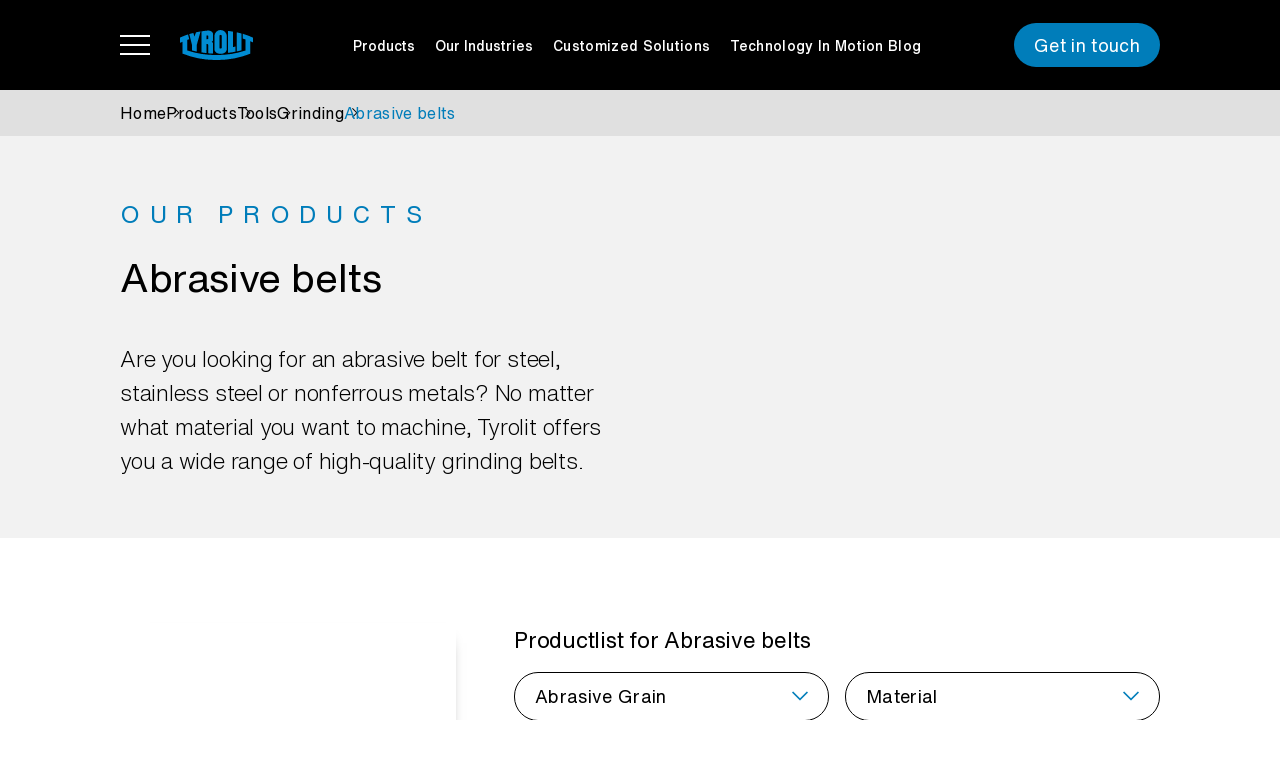

--- FILE ---
content_type: text/html; charset=UTF-8
request_url: https://www.tyrolit.com/gb-en/products/tools/grinding/abrasive-belts/
body_size: 95963
content:
<!DOCTYPE html><html lang="en-GB">
    <head>
                        <meta charset="UTF-8">
            <meta content="width=device-width, initial-scale=1.0" name="viewport">
            <meta content="ie=edge" http-equiv="X-UA-Compatible">
            <meta name="siteaccess" content="website_en_gbr">
        
                                            <title>An Abrasive Belt for Every Application | Tyrolit</title>
            <meta name="description" content="Abrasive belts from the technology leader Tyrolit: the first choice for steel, stainless steel and nonferrous metals. Get to know our professional products now!">
                                                                        <meta property="og:title" content="An Abrasive Belt for Every Application" />
            <meta property="twitter:title" content="An Abrasive Belt for Every Application" />
                                                                                <meta property="og:description" content="Abrasive belts from the technology leader Tyrolit: the first choice for steel, stainless steel and nonferrous metals. Get to know our professional products now!" />
            <meta property="twitter:description" content="Abrasive belts from the technology leader Tyrolit: the first choice for steel, stainless steel and nonferrous metals. Get to know our professional products now!" />
                                                                            <meta property="og:url" content="https://www.tyrolit.com/gb-en/products/tools/grinding/abrasive-belts/" />
    
                
                                                    <meta name="robots" content="index, follow">
                        
            

<script type="application/ld+json">
    {
        "@context" : "https://schema.org",
        "@type" : "WebSite",
        "name" : "Tyrolit - Schleifmittelwerke Swarovski AG & Co K.G.",
        "alternateName" : "Tyrolit",
        "url" : "https://www.tyrolit.com/gb-en/"
    }
</script>
                        
            <style>@charset "UTF-8";hr,select:disabled{opacity:1}label,output{display:inline-block}progress,sub,sup{vertical-align:baseline}.img-fluid,.img-thumbnail{height:auto;max-width:100%}:root,[data-bs-theme=light]{--bs-pink:#fae8f9;--bs-red:#b00020;--bs-gray:#e0e0e0;--bs-gray-dark:#363636;--bs-primary:#007dba;--bs-secondary:#000;--bs-darkBlue:#0d5593;--bs-lightBlue:#009ae6;--bs-warning:#fae8f9;--bs-danger:#b00020;--bs-light:#f2f2f2;--bs-dark:#363636;--bs-white:#fff;--bs-blue:#007dba;--bs-gray-100:#f2f2f2;--bs-gray-200:#ebeded;--bs-gray-300:#e0e0e0;--bs-gray-400:#a4a4a4;--bs-gray-500:#707070;--bs-gray-600:#363636;--bs-black:#000;--bs-orange:#ff8c00;--bs-primary-rgb:0,125,186;--bs-secondary-rgb:0,0,0;--bs-darkBlue-rgb:13,85,147;--bs-lightBlue-rgb:0,154,230;--bs-warning-rgb:250,232,249;--bs-danger-rgb:176,0,32;--bs-light-rgb:242,242,242;--bs-dark-rgb:54,54,54;--bs-blue-rgb:0,125,186;--bs-gray-100-rgb:242,242,242;--bs-gray-200-rgb:235,237,237;--bs-gray-300-rgb:224,224,224;--bs-gray-400-rgb:164,164,164;--bs-gray-500-rgb:112,112,112;--bs-gray-600-rgb:54,54,54;--bs-orange-rgb:255,140,0;--bs-primary-text-emphasis:#00324a;--bs-secondary-text-emphasis:#000;--bs-success-text-emphasis:#1c5013;--bs-info-text-emphasis:#00324a;--bs-warning-text-emphasis:#645d64;--bs-danger-text-emphasis:#46000d;--bs-light-text-emphasis:#495057;--bs-dark-text-emphasis:#495057;--bs-primary-bg-subtle:#cce5f1;--bs-secondary-bg-subtle:#ccc;--bs-success-bg-subtle:#daf4d5;--bs-info-bg-subtle:#cce5f1;--bs-warning-bg-subtle:#fefafe;--bs-danger-bg-subtle:#efccd2;--bs-light-bg-subtle:#f9f9f9;--bs-dark-bg-subtle:#a4a4a4;--bs-primary-border-subtle:#99cbe3;--bs-secondary-border-subtle:#999;--bs-success-border-subtle:#b5e9ac;--bs-info-border-subtle:#99cbe3;--bs-warning-border-subtle:#fdf6fd;--bs-danger-border-subtle:#df99a6;--bs-light-border-subtle:#ebeded;--bs-dark-border-subtle:#707070;--bs-white-rgb:255,255,255;--bs-black-rgb:0,0,0;--bs-font-sans-serif:system-ui,-apple-system,"Segoe UI",Roboto,"Helvetica Neue","Noto Sans","Liberation Sans",Arial,sans-serif,"Apple Color Emoji","Segoe UI Emoji","Segoe UI Symbol","Noto Color Emoji";--bs-font-monospace:SFMono-Regular,Menlo,Monaco,Consolas,"Liberation Mono","Courier New",monospace;--bs-gradient:linear-gradient(180deg,hsla(0,0%,100%,.15),hsla(0,0%,100%,0));--bs-body-font-family:"HelveticaNowText",system-ui,-apple-system,"Segoe UI",Roboto,"Helvetica Neue","Noto Sans","Liberation Sans",Arial,sans-serif,"Apple Color Emoji","Segoe UI Emoji","Segoe UI Symbol","Noto Color Emoji";--bs-body-font-size:1rem;--bs-body-font-weight:400;--bs-body-line-height:1.5;--bs-body-color:#000;--bs-body-color-rgb:0,0,0;--bs-body-bg:#fff;--bs-body-bg-rgb:255,255,255;--bs-emphasis-color:#000;--bs-emphasis-color-rgb:0,0,0;--bs-secondary-color:rgba(0,0,0,.75);--bs-secondary-color-rgb:0,0,0;--bs-secondary-bg:#ebeded;--bs-secondary-bg-rgb:235,237,237;--bs-tertiary-color:rgba(0,0,0,.5);--bs-tertiary-color-rgb:0,0,0;--bs-tertiary-bg:#f2f2f2;--bs-tertiary-bg-rgb:242,242,242;--bs-heading-color:#000;--bs-link-color:#007dba;--bs-link-color-rgb:0,125,186;--bs-link-decoration:underline;--bs-link-hover-color:#006495;--bs-link-hover-color-rgb:0,100,149;--bs-code-color:#fae8f9;--bs-highlight-bg:#fff3cd;--bs-border-width:0.0625rem;--bs-border-style:solid;--bs-border-color:#707070;--bs-border-color-translucent:rgba(0,0,0,.175);--bs-border-radius:0.375rem;--bs-border-radius-sm:0.25rem;--bs-border-radius-lg:0.5rem;--bs-border-radius-xl:1rem;--bs-border-radius-xxl:2rem;--bs-border-radius-2xl:var(--bs-border-radius-xxl);--bs-border-radius-pill:50rem;--bs-box-shadow:0 0.5rem 1rem rgba(0,0,0,.15);--bs-box-shadow-sm:0 0.125rem 0.25rem rgba(0,0,0,.075);--bs-box-shadow-lg:0 1rem 3rem rgba(0,0,0,.175);--bs-box-shadow-inset:inset 0 1px 2px rgba(0,0,0,.075);--bs-focus-ring-width:0.25rem;--bs-focus-ring-opacity:0.25;--bs-focus-ring-color:rgba(0,125,186,.25);--bs-form-valid-color:#47c72f;--bs-form-valid-border-color:#47c72f;--bs-form-invalid-color:#b00020;--bs-form-invalid-border-color:#b00020}[data-bs-theme=dark]{--bs-body-color:#e0e0e0;--bs-body-color-rgb:224,224,224;--bs-body-bg:#212529;--bs-body-bg-rgb:33,37,41;--bs-emphasis-color:#fff;--bs-emphasis-color-rgb:255,255,255;--bs-secondary-color:hsla(0,0%,88%,.75);--bs-secondary-color-rgb:224,224,224;--bs-secondary-bg:#343a40;--bs-secondary-bg-rgb:52,58,64;--bs-tertiary-color:hsla(0,0%,88%,.5);--bs-tertiary-color-rgb:224,224,224;--bs-tertiary-bg:#2b3035;--bs-tertiary-bg-rgb:43,48,53;--bs-primary-text-emphasis:#66b1d6;--bs-secondary-text-emphasis:#666;--bs-success-text-emphasis:#91dd82;--bs-info-text-emphasis:#66b1d6;--bs-warning-text-emphasis:#fcf1fb;--bs-danger-text-emphasis:#d06679;--bs-light-text-emphasis:#f2f2f2;--bs-dark-text-emphasis:#e0e0e0;--bs-primary-bg-subtle:#001925;--bs-secondary-bg-subtle:#000;--bs-success-bg-subtle:#0e2809;--bs-info-bg-subtle:#001925;--bs-warning-bg-subtle:#322e32;--bs-danger-bg-subtle:#230006;--bs-light-bg-subtle:#343a40;--bs-dark-bg-subtle:#1a1d20;--bs-primary-border-subtle:#004b70;--bs-secondary-border-subtle:#000;--bs-success-border-subtle:#2b771c;--bs-info-border-subtle:#004b70;--bs-warning-border-subtle:#968b95;--bs-danger-border-subtle:#6a0013;--bs-light-border-subtle:#495057;--bs-dark-border-subtle:#343a40;--bs-heading-color:inherit;--bs-link-color:#66b1d6;--bs-link-hover-color:#85c1de;--bs-link-color-rgb:102,177,214;--bs-link-hover-color-rgb:133,193,222;--bs-code-color:#fcf1fb;--bs-border-color:#495057;--bs-border-color-translucent:hsla(0,0%,100%,.15);--bs-form-valid-color:#91dd82;--bs-form-valid-border-color:#91dd82;--bs-form-invalid-color:#d06679;--bs-form-invalid-border-color:#d06679;color-scheme:dark}*,:after,:before{box-sizing:border-box}@media (prefers-reduced-motion:no-preference){:root{scroll-behavior:smooth}}body{-webkit-text-size-adjust:100%;-webkit-tap-highlight-color:transparent;background-color:var(--bs-body-bg);color:var(--bs-body-color);font-family:var(--bs-body-font-family);font-size:var(--bs-body-font-size);font-weight:var(--bs-body-font-weight);letter-spacing:.02rem;line-height:var(--bs-body-line-height);margin:0;text-align:var(--bs-body-text-align)}b,dt,strong{font-weight:700}.product-info--item li,.product-info--item p,body.firefox{letter-spacing:0}hr{color:inherit;margin:.3125rem 0}.breadcrumb-navbar--extended .breadcrumb-item .h1 a,.breadcrumb-navbar--extended .breadcrumb-item .h2 a,.breadcrumb-navbar--extended .breadcrumb-item h1 a,.breadcrumb-navbar--extended .breadcrumb-item h2 a,.h1,.h2,.h3,.h4,.h5,.h6,h1,h2,h3,h4,h5,h6{line-height:1.2;margin-bottom:.15625rem;margin-top:0}address,dl,ol,pre,ul{margin-bottom:1rem}dd,legend{margin-bottom:.5rem}@media (min-width:1200px){.h1,h1{font-size:2.5rem}.breadcrumb-navbar--extended .breadcrumb-item .h1 a,.breadcrumb-navbar--extended .breadcrumb-item .h2 a,.breadcrumb-navbar--extended .breadcrumb-item h1 a,.breadcrumb-navbar--extended .breadcrumb-item h2 a,.h2,h2{font-size:2rem}.h3,h3{font-size:1.75rem}.h4,h4{font-size:1.5rem}}.h5,h5{font-size:1.25rem}p{margin-bottom:1.875rem;margin-top:0}abbr[title]{cursor:help;text-decoration:underline dotted;text-decoration-skip-ink:none}address{font-style:normal;line-height:inherit}ol,ul{padding-left:2rem}dl,ol,ul{margin-top:0}ol ol,ol ul,ul ol,ul ul{margin-bottom:0}dd{margin-left:0}blockquote{margin:0 0 1rem}.mark,mark{background-color:var(--bs-highlight-bg);padding:.1875em}.breadcrumb-navbar--extended .breadcrumb-item .h1 a.line.above,.breadcrumb-navbar--extended .breadcrumb-item .h2 a.line.above,.breadcrumb-navbar--extended .breadcrumb-item h1 a.line.above,.breadcrumb-navbar--extended .breadcrumb-item h2 a.line.above,.h1.line.above,.h2.line.above,.h3.line.above,.h4.line.above,.h5.line.above,.h6.line.above,caption,h1.line.above,h2.line.above,h3.line.above,h4.line.above,h5.line.above,h6.line.above{padding-top:1.25rem}sub,sup{font-size:.75em;line-height:0;position:relative}sub{bottom:-.25em}sup{top:-.5em}a{color:rgba(var(--bs-link-color-rgb),var(--bs-link-opacity,1));text-decoration:underline}a:not([href]):not([class]),a:not([href]):not([class]):hover{color:inherit;text-decoration:none}code,kbd,pre,samp{font-family:var(--bs-font-monospace);font-size:1em}pre{display:block;font-size:.875em;margin-top:0;overflow:auto}pre code{color:inherit;font-size:inherit;word-break:normal}code,kbd{font-size:.875em}code{word-wrap:break-word;color:var(--bs-code-color)}a>code{color:inherit}kbd{background-color:var(--bs-body-color);border-radius:.25rem;color:var(--bs-body-bg);padding:.1875rem .375rem}kbd kbd{font-size:1em;padding:0}img,svg{vertical-align:middle}table{border-collapse:collapse;caption-side:bottom}caption{color:#363636;padding-bottom:1.25rem;text-align:left}th{text-align:inherit;text-align:-webkit-match-parent}tbody,td,tfoot,th,thead,tr{border:0 solid;border-color:inherit}button{border-radius:0}fieldset,iframe{border:0}button:focus:not(:focus-visible){outline:0}button,input,optgroup,select,textarea{font-family:inherit;font-size:inherit;line-height:inherit;margin:0}button,select{text-transform:none}[role=button],[type=button]:not(:disabled),[type=reset]:not(:disabled),[type=submit]:not(:disabled),button:not(:disabled){cursor:pointer}select{word-wrap:normal}[list]:not([type=date]):not([type=datetime-local]):not([type=month]):not([type=week]):not([type=time])::-webkit-calendar-picker-indicator{display:none!important}[type=button],[type=reset],[type=submit],button{-webkit-appearance:button}::-moz-focus-inner{border-style:none;padding:0}textarea{resize:vertical}fieldset{margin:0;min-width:0;padding:0}legend{float:left;font-size:calc(1.275rem + .3vw);line-height:inherit;padding:0;width:100%}@media (min-width:1200px){legend{font-size:1.5rem}}legend+*{clear:left}::-webkit-datetime-edit-day-field,::-webkit-datetime-edit-fields-wrapper,::-webkit-datetime-edit-hour-field,::-webkit-datetime-edit-minute,::-webkit-datetime-edit-month-field,::-webkit-datetime-edit-text,::-webkit-datetime-edit-year-field{padding:0}::-webkit-inner-spin-button{height:auto}[type=search]{-webkit-appearance:textfield;outline-offset:-2px}.filter-options--input input:focus-visible,.filter-options--search input:focus-visible,.modal,.modal-content{outline:0}::-webkit-search-decoration{-webkit-appearance:none}::-webkit-color-swatch-wrapper{padding:0}::file-selector-button{-webkit-appearance:button;font:inherit}.display-1,.display-2,.display-3,.display-4,.display-5,.display-6{font-weight:300;line-height:1.2}summary{cursor:pointer;display:list-item}[hidden]{display:none!important}.figure,.list-inline-item{display:inline-block}.lead{font-size:1.25rem;font-weight:300}.display-1{font-size:calc(1.625rem + 4.5vw)}@media (min-width:1200px){.display-1{font-size:5rem}}.display-2{font-size:calc(1.575rem + 3.9vw)}@media (min-width:1200px){.display-2{font-size:4.5rem}}.display-3{font-size:calc(1.525rem + 3.3vw)}@media (min-width:1200px){.display-3{font-size:4rem}}.display-4{font-size:calc(1.475rem + 2.7vw)}@media (min-width:1200px){.display-4{font-size:3.5rem}}.display-5{font-size:calc(1.425rem + 2.1vw)}@media (min-width:1200px){.display-5{font-size:3rem}}.display-6{font-size:calc(1.375rem + 1.5vw)}@media (min-width:1200px){.display-6{font-size:2.5rem}}.list-inline,.list-unstyled{list-style:none;padding-left:0}.list-inline-item:not(:last-child){margin-right:.5rem}.initialism{font-size:.875em;text-transform:uppercase}.blockquote{font-size:1.25rem;margin-bottom:.3125rem}.blockquote-footer,.figure-caption{color:#363636;font-size:.875em}.blockquote>:last-child{margin-bottom:0}.blockquote-footer{margin-bottom:.3125rem;margin-top:-.3125rem}.blockquote-footer:before{content:"— "}.img-thumbnail{background-color:#fff;border:.0625rem solid var(--bs-border-color);border-radius:.375rem;padding:.25rem}.figure-img{line-height:1;margin-bottom:.15625rem}.container,.container-fluid,.container-lg,.container-md,.container-sm,.container-xl,.container-xxl{--bs-gutter-x:1.5rem;--bs-gutter-y:0;margin-left:auto;margin-right:auto;padding-left:calc(var(--bs-gutter-x)*.5);padding-right:calc(var(--bs-gutter-x)*.5);width:100%}@media (min-width:576px){.container,.container-se,.container-sm{max-width:540px}}@media (min-width:768px){.container,.container-md,.container-se,.container-sm{max-width:720px}}@media (min-width:992px){.container,.container-lg,.container-md,.container-se,.container-sm{max-width:960px}}@media (min-width:1200px){.container,.container-lg,.container-md,.container-se,.container-sm,.container-xl{max-width:1140px}}@media (min-width:1400px){.container,.container-lg,.container-md,.container-se,.container-sm,.container-xl,.container-xxl{max-width:1320px}}:root{--bs-breakpoint-xs:0;--bs-breakpoint-se:375px;--bs-breakpoint-sm:576px;--bs-breakpoint-md:768px;--bs-breakpoint-lg:992px;--bs-breakpoint-xl:1200px;--bs-breakpoint-xxl:1400px;--bs-breakpoint-xxxl:1768px;--pageHeader-height:5.625rem;--container-padding:1.125rem;--container-width:102.5rem;--section-space:3.125rem;--section-space-small:2.5rem}.row{--bs-gutter-y:0;--bs-gutter-x:1rem;display:flex;flex-wrap:wrap;margin-left:calc(var(--bs-gutter-x)*-.5);margin-right:calc(var(--bs-gutter-x)*-.5);margin-top:calc(var(--bs-gutter-y)*-1)}.row>*{flex-shrink:0;margin-top:var(--bs-gutter-y);max-width:100%;padding-left:calc(var(--bs-gutter-x)*.5);padding-right:calc(var(--bs-gutter-x)*.5);width:100%}.col{flex:1 0 0%}.row-cols-auto>*{flex:0 0 auto;width:auto}.row-cols-1>*{flex:0 0 auto;width:100%}.row-cols-2>*{flex:0 0 auto;width:50%}.row-cols-3>*{flex:0 0 auto;width:33.3333333333%}.row-cols-4>*{flex:0 0 auto;width:25%}.row-cols-5>*{flex:0 0 auto;width:20%}.row-cols-6>*{flex:0 0 auto;width:16.6666666667%}.col-auto{flex:0 0 auto;width:auto}.col-1{width:8.33333333%}.col-1,.col-2,.col-3{flex:0 0 auto}.col-2{width:16.66666667%}.col-3{width:25%}.col-4,.col-5{flex:0 0 auto}.col-4{width:33.33333333%}.col-5{width:41.66666667%}.col-6,.col-7{flex:0 0 auto}.col-6{width:50%}.col-7{width:58.33333333%}.col-8,.col-9{flex:0 0 auto}.col-8{width:66.66666667%}.col-9{width:75%}.col-10{flex:0 0 auto;width:83.33333333%}.col-11{flex:0 0 auto;width:91.66666667%}.col-12{flex:0 0 auto;width:100%}.offset-1{margin-left:8.33333333%}.offset-2{margin-left:16.66666667%}.offset-3{margin-left:25%}.offset-4{margin-left:33.33333333%}.offset-5{margin-left:41.66666667%}.offset-6{margin-left:50%}.offset-7{margin-left:58.33333333%}.offset-8{margin-left:66.66666667%}.offset-9{margin-left:75%}.offset-10{margin-left:83.33333333%}.offset-11{margin-left:91.66666667%}.g-0,.gx-0{--bs-gutter-x:0}.g-0,.gy-0{--bs-gutter-y:0}.g-1,.gx-1{--bs-gutter-x:0.3125rem}.g-1,.gy-1{--bs-gutter-y:0.3125rem}.g-2,.gx-2{--bs-gutter-x:0.625rem}.g-2,.gy-2{--bs-gutter-y:0.625rem}.g-3,.gx-3{--bs-gutter-x:0.9375rem}.g-3,.gy-3{--bs-gutter-y:0.9375rem}.g-4,.gx-4{--bs-gutter-x:1.25rem}.g-4,.gy-4{--bs-gutter-y:1.25rem}.g-5,.gx-5{--bs-gutter-x:1.5625rem}.g-5,.gy-5{--bs-gutter-y:1.5625rem}.g-6,.gx-6{--bs-gutter-x:1.875rem}.g-6,.gy-6{--bs-gutter-y:1.875rem}.g-7,.gx-7{--bs-gutter-x:2.1875rem}.g-7,.gy-7{--bs-gutter-y:2.1875rem}.g-8,.gx-8{--bs-gutter-x:2.5rem}.g-8,.gy-8{--bs-gutter-y:2.5rem}.g-9,.gx-9{--bs-gutter-x:2.8125rem}.g-9,.gy-9{--bs-gutter-y:2.8125rem}.g-10,.gx-10{--bs-gutter-x:3.125rem}.g-10,.gy-10{--bs-gutter-y:3.125rem}.g-11,.gx-11{--bs-gutter-x:3.75rem}.g-11,.gy-11{--bs-gutter-y:3.75rem}.g-12,.gx-12{--bs-gutter-x:4.375rem}.g-12,.gy-12{--bs-gutter-y:4.375rem}.g-13,.gx-13{--bs-gutter-x:5rem}.g-13,.gy-13{--bs-gutter-y:5rem}.g-14,.gx-14{--bs-gutter-x:5.3125rem}.g-14,.gy-14{--bs-gutter-y:5.3125rem}.g-15,.gx-15{--bs-gutter-x:6.25rem}.g-15,.gy-15{--bs-gutter-y:6.25rem}.g-16,.gx-16{--bs-gutter-x:6.25rem}.g-16,.gy-16{--bs-gutter-y:6.25rem}.g-17,.gx-17{--bs-gutter-x:6.25rem}.g-17,.gy-17{--bs-gutter-y:6.25rem}@media (min-width:375px){.col-se{flex:1 0 0%}.row-cols-se-auto>*{flex:0 0 auto;width:auto}.row-cols-se-1>*{flex:0 0 auto;width:100%}.row-cols-se-2>*{flex:0 0 auto;width:50%}.row-cols-se-3>*{flex:0 0 auto;width:33.3333333333%}.row-cols-se-4>*{flex:0 0 auto;width:25%}.row-cols-se-5>*{flex:0 0 auto;width:20%}.row-cols-se-6>*{flex:0 0 auto;width:16.6666666667%}.col-se-auto{flex:0 0 auto;width:auto}.col-se-1{flex:0 0 auto;width:8.33333333%}.col-se-2{flex:0 0 auto;width:16.66666667%}.col-se-3{flex:0 0 auto;width:25%}.col-se-4{flex:0 0 auto;width:33.33333333%}.col-se-5{flex:0 0 auto;width:41.66666667%}.col-se-6{flex:0 0 auto;width:50%}.col-se-7{flex:0 0 auto;width:58.33333333%}.col-se-8{flex:0 0 auto;width:66.66666667%}.col-se-9{flex:0 0 auto;width:75%}.col-se-10{flex:0 0 auto;width:83.33333333%}.col-se-11{flex:0 0 auto;width:91.66666667%}.col-se-12{flex:0 0 auto;width:100%}.offset-se-0{margin-left:0}.offset-se-1{margin-left:8.33333333%}.offset-se-2{margin-left:16.66666667%}.offset-se-3{margin-left:25%}.offset-se-4{margin-left:33.33333333%}.offset-se-5{margin-left:41.66666667%}.offset-se-6{margin-left:50%}.offset-se-7{margin-left:58.33333333%}.offset-se-8{margin-left:66.66666667%}.offset-se-9{margin-left:75%}.offset-se-10{margin-left:83.33333333%}.offset-se-11{margin-left:91.66666667%}.g-se-0,.gx-se-0{--bs-gutter-x:0}.g-se-0,.gy-se-0{--bs-gutter-y:0}.g-se-1,.gx-se-1{--bs-gutter-x:0.3125rem}.g-se-1,.gy-se-1{--bs-gutter-y:0.3125rem}.g-se-2,.gx-se-2{--bs-gutter-x:0.625rem}.g-se-2,.gy-se-2{--bs-gutter-y:0.625rem}.g-se-3,.gx-se-3{--bs-gutter-x:0.9375rem}.g-se-3,.gy-se-3{--bs-gutter-y:0.9375rem}.g-se-4,.gx-se-4{--bs-gutter-x:1.25rem}.g-se-4,.gy-se-4{--bs-gutter-y:1.25rem}.g-se-5,.gx-se-5{--bs-gutter-x:1.5625rem}.g-se-5,.gy-se-5{--bs-gutter-y:1.5625rem}.g-se-6,.gx-se-6{--bs-gutter-x:1.875rem}.g-se-6,.gy-se-6{--bs-gutter-y:1.875rem}.g-se-7,.gx-se-7{--bs-gutter-x:2.1875rem}.g-se-7,.gy-se-7{--bs-gutter-y:2.1875rem}.g-se-8,.gx-se-8{--bs-gutter-x:2.5rem}.g-se-8,.gy-se-8{--bs-gutter-y:2.5rem}.g-se-9,.gx-se-9{--bs-gutter-x:2.8125rem}.g-se-9,.gy-se-9{--bs-gutter-y:2.8125rem}.g-se-10,.gx-se-10{--bs-gutter-x:3.125rem}.g-se-10,.gy-se-10{--bs-gutter-y:3.125rem}.g-se-11,.gx-se-11{--bs-gutter-x:3.75rem}.g-se-11,.gy-se-11{--bs-gutter-y:3.75rem}.g-se-12,.gx-se-12{--bs-gutter-x:4.375rem}.g-se-12,.gy-se-12{--bs-gutter-y:4.375rem}.g-se-13,.gx-se-13{--bs-gutter-x:5rem}.g-se-13,.gy-se-13{--bs-gutter-y:5rem}.g-se-14,.gx-se-14{--bs-gutter-x:5.3125rem}.g-se-14,.gy-se-14{--bs-gutter-y:5.3125rem}.g-se-15,.gx-se-15{--bs-gutter-x:6.25rem}.g-se-15,.gy-se-15{--bs-gutter-y:6.25rem}.g-se-16,.gx-se-16{--bs-gutter-x:6.25rem}.g-se-16,.gy-se-16{--bs-gutter-y:6.25rem}.g-se-17,.gx-se-17{--bs-gutter-x:6.25rem}.g-se-17,.gy-se-17{--bs-gutter-y:6.25rem}}@media (min-width:576px){.col-sm{flex:1 0 0%}.row-cols-sm-auto>*{flex:0 0 auto;width:auto}.row-cols-sm-1>*{flex:0 0 auto;width:100%}.row-cols-sm-2>*{flex:0 0 auto;width:50%}.row-cols-sm-3>*{flex:0 0 auto;width:33.3333333333%}.row-cols-sm-4>*{flex:0 0 auto;width:25%}.row-cols-sm-5>*{flex:0 0 auto;width:20%}.row-cols-sm-6>*{flex:0 0 auto;width:16.6666666667%}.col-sm-auto{flex:0 0 auto;width:auto}.col-sm-1{flex:0 0 auto;width:8.33333333%}.col-sm-2{flex:0 0 auto;width:16.66666667%}.col-sm-3{flex:0 0 auto;width:25%}.col-sm-4{flex:0 0 auto;width:33.33333333%}.col-sm-5{flex:0 0 auto;width:41.66666667%}.col-sm-6{flex:0 0 auto;width:50%}.col-sm-7{flex:0 0 auto;width:58.33333333%}.col-sm-8{flex:0 0 auto;width:66.66666667%}.col-sm-9{flex:0 0 auto;width:75%}.col-sm-10{flex:0 0 auto;width:83.33333333%}.col-sm-11{flex:0 0 auto;width:91.66666667%}.col-sm-12{flex:0 0 auto;width:100%}.offset-sm-0{margin-left:0}.offset-sm-1{margin-left:8.33333333%}.offset-sm-2{margin-left:16.66666667%}.offset-sm-3{margin-left:25%}.offset-sm-4{margin-left:33.33333333%}.offset-sm-5{margin-left:41.66666667%}.offset-sm-6{margin-left:50%}.offset-sm-7{margin-left:58.33333333%}.offset-sm-8{margin-left:66.66666667%}.offset-sm-9{margin-left:75%}.offset-sm-10{margin-left:83.33333333%}.offset-sm-11{margin-left:91.66666667%}.g-sm-0,.gx-sm-0{--bs-gutter-x:0}.g-sm-0,.gy-sm-0{--bs-gutter-y:0}.g-sm-1,.gx-sm-1{--bs-gutter-x:0.3125rem}.g-sm-1,.gy-sm-1{--bs-gutter-y:0.3125rem}.g-sm-2,.gx-sm-2{--bs-gutter-x:0.625rem}.g-sm-2,.gy-sm-2{--bs-gutter-y:0.625rem}.g-sm-3,.gx-sm-3{--bs-gutter-x:0.9375rem}.g-sm-3,.gy-sm-3{--bs-gutter-y:0.9375rem}.g-sm-4,.gx-sm-4{--bs-gutter-x:1.25rem}.g-sm-4,.gy-sm-4{--bs-gutter-y:1.25rem}.g-sm-5,.gx-sm-5{--bs-gutter-x:1.5625rem}.g-sm-5,.gy-sm-5{--bs-gutter-y:1.5625rem}.g-sm-6,.gx-sm-6{--bs-gutter-x:1.875rem}.g-sm-6,.gy-sm-6{--bs-gutter-y:1.875rem}.g-sm-7,.gx-sm-7{--bs-gutter-x:2.1875rem}.g-sm-7,.gy-sm-7{--bs-gutter-y:2.1875rem}.g-sm-8,.gx-sm-8{--bs-gutter-x:2.5rem}.g-sm-8,.gy-sm-8{--bs-gutter-y:2.5rem}.g-sm-9,.gx-sm-9{--bs-gutter-x:2.8125rem}.g-sm-9,.gy-sm-9{--bs-gutter-y:2.8125rem}.g-sm-10,.gx-sm-10{--bs-gutter-x:3.125rem}.g-sm-10,.gy-sm-10{--bs-gutter-y:3.125rem}.g-sm-11,.gx-sm-11{--bs-gutter-x:3.75rem}.g-sm-11,.gy-sm-11{--bs-gutter-y:3.75rem}.g-sm-12,.gx-sm-12{--bs-gutter-x:4.375rem}.g-sm-12,.gy-sm-12{--bs-gutter-y:4.375rem}.g-sm-13,.gx-sm-13{--bs-gutter-x:5rem}.g-sm-13,.gy-sm-13{--bs-gutter-y:5rem}.g-sm-14,.gx-sm-14{--bs-gutter-x:5.3125rem}.g-sm-14,.gy-sm-14{--bs-gutter-y:5.3125rem}.g-sm-15,.gx-sm-15{--bs-gutter-x:6.25rem}.g-sm-15,.gy-sm-15{--bs-gutter-y:6.25rem}.g-sm-16,.gx-sm-16{--bs-gutter-x:6.25rem}.g-sm-16,.gy-sm-16{--bs-gutter-y:6.25rem}.g-sm-17,.gx-sm-17{--bs-gutter-x:6.25rem}.g-sm-17,.gy-sm-17{--bs-gutter-y:6.25rem}}@media (min-width:768px){.col-md{flex:1 0 0%}.row-cols-md-auto>*{flex:0 0 auto;width:auto}.row-cols-md-1>*{flex:0 0 auto;width:100%}.row-cols-md-2>*{flex:0 0 auto;width:50%}.row-cols-md-3>*{flex:0 0 auto;width:33.3333333333%}.row-cols-md-4>*{flex:0 0 auto;width:25%}.row-cols-md-5>*{flex:0 0 auto;width:20%}.row-cols-md-6>*{flex:0 0 auto;width:16.6666666667%}.col-md-auto{flex:0 0 auto;width:auto}.col-md-1{flex:0 0 auto;width:8.33333333%}.col-md-2{flex:0 0 auto;width:16.66666667%}.col-md-3{flex:0 0 auto;width:25%}.col-md-4{flex:0 0 auto;width:33.33333333%}.col-md-5{flex:0 0 auto;width:41.66666667%}.col-md-6{flex:0 0 auto;width:50%}.col-md-7{flex:0 0 auto;width:58.33333333%}.col-md-8{flex:0 0 auto;width:66.66666667%}.col-md-9{flex:0 0 auto;width:75%}.col-md-10{flex:0 0 auto;width:83.33333333%}.col-md-11{flex:0 0 auto;width:91.66666667%}.col-md-12{flex:0 0 auto;width:100%}.offset-md-0{margin-left:0}.offset-md-1{margin-left:8.33333333%}.offset-md-2{margin-left:16.66666667%}.offset-md-3{margin-left:25%}.offset-md-4{margin-left:33.33333333%}.offset-md-5{margin-left:41.66666667%}.offset-md-6{margin-left:50%}.offset-md-7{margin-left:58.33333333%}.offset-md-8{margin-left:66.66666667%}.offset-md-9{margin-left:75%}.offset-md-10{margin-left:83.33333333%}.offset-md-11{margin-left:91.66666667%}.g-md-0,.gx-md-0{--bs-gutter-x:0}.g-md-0,.gy-md-0{--bs-gutter-y:0}.g-md-1,.gx-md-1{--bs-gutter-x:0.3125rem}.g-md-1,.gy-md-1{--bs-gutter-y:0.3125rem}.g-md-2,.gx-md-2{--bs-gutter-x:0.625rem}.g-md-2,.gy-md-2{--bs-gutter-y:0.625rem}.g-md-3,.gx-md-3{--bs-gutter-x:0.9375rem}.g-md-3,.gy-md-3{--bs-gutter-y:0.9375rem}.g-md-4,.gx-md-4{--bs-gutter-x:1.25rem}.g-md-4,.gy-md-4{--bs-gutter-y:1.25rem}.g-md-5,.gx-md-5{--bs-gutter-x:1.5625rem}.g-md-5,.gy-md-5{--bs-gutter-y:1.5625rem}.g-md-6,.gx-md-6{--bs-gutter-x:1.875rem}.g-md-6,.gy-md-6{--bs-gutter-y:1.875rem}.g-md-7,.gx-md-7{--bs-gutter-x:2.1875rem}.g-md-7,.gy-md-7{--bs-gutter-y:2.1875rem}.g-md-8,.gx-md-8{--bs-gutter-x:2.5rem}.g-md-8,.gy-md-8{--bs-gutter-y:2.5rem}.g-md-9,.gx-md-9{--bs-gutter-x:2.8125rem}.g-md-9,.gy-md-9{--bs-gutter-y:2.8125rem}.g-md-10,.gx-md-10{--bs-gutter-x:3.125rem}.g-md-10,.gy-md-10{--bs-gutter-y:3.125rem}.g-md-11,.gx-md-11{--bs-gutter-x:3.75rem}.g-md-11,.gy-md-11{--bs-gutter-y:3.75rem}.g-md-12,.gx-md-12{--bs-gutter-x:4.375rem}.g-md-12,.gy-md-12{--bs-gutter-y:4.375rem}.g-md-13,.gx-md-13{--bs-gutter-x:5rem}.g-md-13,.gy-md-13{--bs-gutter-y:5rem}.g-md-14,.gx-md-14{--bs-gutter-x:5.3125rem}.g-md-14,.gy-md-14{--bs-gutter-y:5.3125rem}.g-md-15,.gx-md-15{--bs-gutter-x:6.25rem}.g-md-15,.gy-md-15{--bs-gutter-y:6.25rem}.g-md-16,.gx-md-16{--bs-gutter-x:6.25rem}.g-md-16,.gy-md-16{--bs-gutter-y:6.25rem}.g-md-17,.gx-md-17{--bs-gutter-x:6.25rem}.g-md-17,.gy-md-17{--bs-gutter-y:6.25rem}:root{--container-padding:2.5rem;--section-space:6.25rem;--section-space-small:5rem}}@media (min-width:992px){.col-lg{flex:1 0 0%}.row-cols-lg-auto>*{flex:0 0 auto;width:auto}.row-cols-lg-1>*{flex:0 0 auto;width:100%}.row-cols-lg-2>*{flex:0 0 auto;width:50%}.row-cols-lg-3>*{flex:0 0 auto;width:33.3333333333%}.row-cols-lg-4>*{flex:0 0 auto;width:25%}.row-cols-lg-5>*{flex:0 0 auto;width:20%}.row-cols-lg-6>*{flex:0 0 auto;width:16.6666666667%}.col-lg-auto{flex:0 0 auto;width:auto}.col-lg-1{flex:0 0 auto;width:8.33333333%}.col-lg-2{flex:0 0 auto;width:16.66666667%}.col-lg-3{flex:0 0 auto;width:25%}.col-lg-4{flex:0 0 auto;width:33.33333333%}.col-lg-5{flex:0 0 auto;width:41.66666667%}.col-lg-6{flex:0 0 auto;width:50%}.col-lg-7{flex:0 0 auto;width:58.33333333%}.col-lg-8{flex:0 0 auto;width:66.66666667%}.col-lg-9{flex:0 0 auto;width:75%}.col-lg-10{flex:0 0 auto;width:83.33333333%}.col-lg-11{flex:0 0 auto;width:91.66666667%}.col-lg-12{flex:0 0 auto;width:100%}.offset-lg-0{margin-left:0}.offset-lg-1{margin-left:8.33333333%}.offset-lg-2{margin-left:16.66666667%}.offset-lg-3{margin-left:25%}.offset-lg-4{margin-left:33.33333333%}.offset-lg-5{margin-left:41.66666667%}.offset-lg-6{margin-left:50%}.offset-lg-7{margin-left:58.33333333%}.offset-lg-8{margin-left:66.66666667%}.offset-lg-9{margin-left:75%}.offset-lg-10{margin-left:83.33333333%}.offset-lg-11{margin-left:91.66666667%}.g-lg-0,.gx-lg-0{--bs-gutter-x:0}.g-lg-0,.gy-lg-0{--bs-gutter-y:0}.g-lg-1,.gx-lg-1{--bs-gutter-x:0.3125rem}.g-lg-1,.gy-lg-1{--bs-gutter-y:0.3125rem}.g-lg-2,.gx-lg-2{--bs-gutter-x:0.625rem}.g-lg-2,.gy-lg-2{--bs-gutter-y:0.625rem}.g-lg-3,.gx-lg-3{--bs-gutter-x:0.9375rem}.g-lg-3,.gy-lg-3{--bs-gutter-y:0.9375rem}.g-lg-4,.gx-lg-4{--bs-gutter-x:1.25rem}.g-lg-4,.gy-lg-4{--bs-gutter-y:1.25rem}.g-lg-5,.gx-lg-5{--bs-gutter-x:1.5625rem}.g-lg-5,.gy-lg-5{--bs-gutter-y:1.5625rem}.g-lg-6,.gx-lg-6{--bs-gutter-x:1.875rem}.g-lg-6,.gy-lg-6{--bs-gutter-y:1.875rem}.g-lg-7,.gx-lg-7{--bs-gutter-x:2.1875rem}.g-lg-7,.gy-lg-7{--bs-gutter-y:2.1875rem}.g-lg-8,.gx-lg-8{--bs-gutter-x:2.5rem}.g-lg-8,.gy-lg-8{--bs-gutter-y:2.5rem}.g-lg-9,.gx-lg-9{--bs-gutter-x:2.8125rem}.g-lg-9,.gy-lg-9{--bs-gutter-y:2.8125rem}.g-lg-10,.gx-lg-10{--bs-gutter-x:3.125rem}.g-lg-10,.gy-lg-10{--bs-gutter-y:3.125rem}.g-lg-11,.gx-lg-11{--bs-gutter-x:3.75rem}.g-lg-11,.gy-lg-11{--bs-gutter-y:3.75rem}.g-lg-12,.gx-lg-12{--bs-gutter-x:4.375rem}.g-lg-12,.gy-lg-12{--bs-gutter-y:4.375rem}.g-lg-13,.gx-lg-13{--bs-gutter-x:5rem}.g-lg-13,.gy-lg-13{--bs-gutter-y:5rem}.g-lg-14,.gx-lg-14{--bs-gutter-x:5.3125rem}.g-lg-14,.gy-lg-14{--bs-gutter-y:5.3125rem}.g-lg-15,.gx-lg-15{--bs-gutter-x:6.25rem}.g-lg-15,.gy-lg-15{--bs-gutter-y:6.25rem}.g-lg-16,.gx-lg-16{--bs-gutter-x:6.25rem}.g-lg-16,.gy-lg-16{--bs-gutter-y:6.25rem}.g-lg-17,.gx-lg-17{--bs-gutter-x:6.25rem}.g-lg-17,.gy-lg-17{--bs-gutter-y:6.25rem}.modal-lg,.modal-xl{--bs-modal-width:800px}}@media (min-width:1200px){.col-xl{flex:1 0 0%}.row-cols-xl-auto>*{flex:0 0 auto;width:auto}.row-cols-xl-1>*{flex:0 0 auto;width:100%}.row-cols-xl-2>*{flex:0 0 auto;width:50%}.row-cols-xl-3>*{flex:0 0 auto;width:33.3333333333%}.row-cols-xl-4>*{flex:0 0 auto;width:25%}.row-cols-xl-5>*{flex:0 0 auto;width:20%}.row-cols-xl-6>*{flex:0 0 auto;width:16.6666666667%}.col-xl-auto{flex:0 0 auto;width:auto}.col-xl-1{flex:0 0 auto;width:8.33333333%}.col-xl-2{flex:0 0 auto;width:16.66666667%}.col-xl-3{flex:0 0 auto;width:25%}.col-xl-4{flex:0 0 auto;width:33.33333333%}.col-xl-5{flex:0 0 auto;width:41.66666667%}.col-xl-6{flex:0 0 auto;width:50%}.col-xl-7{flex:0 0 auto;width:58.33333333%}.col-xl-8{flex:0 0 auto;width:66.66666667%}.col-xl-9{flex:0 0 auto;width:75%}.col-xl-10{flex:0 0 auto;width:83.33333333%}.col-xl-11{flex:0 0 auto;width:91.66666667%}.col-xl-12{flex:0 0 auto;width:100%}.offset-xl-0{margin-left:0}.offset-xl-1{margin-left:8.33333333%}.offset-xl-2{margin-left:16.66666667%}.offset-xl-3{margin-left:25%}.offset-xl-4{margin-left:33.33333333%}.offset-xl-5{margin-left:41.66666667%}.offset-xl-6{margin-left:50%}.offset-xl-7{margin-left:58.33333333%}.offset-xl-8{margin-left:66.66666667%}.offset-xl-9{margin-left:75%}.offset-xl-10{margin-left:83.33333333%}.offset-xl-11{margin-left:91.66666667%}.g-xl-0,.gx-xl-0{--bs-gutter-x:0}.g-xl-0,.gy-xl-0{--bs-gutter-y:0}.g-xl-1,.gx-xl-1{--bs-gutter-x:0.3125rem}.g-xl-1,.gy-xl-1{--bs-gutter-y:0.3125rem}.g-xl-2,.gx-xl-2{--bs-gutter-x:0.625rem}.g-xl-2,.gy-xl-2{--bs-gutter-y:0.625rem}.g-xl-3,.gx-xl-3{--bs-gutter-x:0.9375rem}.g-xl-3,.gy-xl-3{--bs-gutter-y:0.9375rem}.g-xl-4,.gx-xl-4{--bs-gutter-x:1.25rem}.g-xl-4,.gy-xl-4{--bs-gutter-y:1.25rem}.g-xl-5,.gx-xl-5{--bs-gutter-x:1.5625rem}.g-xl-5,.gy-xl-5{--bs-gutter-y:1.5625rem}.g-xl-6,.gx-xl-6{--bs-gutter-x:1.875rem}.g-xl-6,.gy-xl-6{--bs-gutter-y:1.875rem}.g-xl-7,.gx-xl-7{--bs-gutter-x:2.1875rem}.g-xl-7,.gy-xl-7{--bs-gutter-y:2.1875rem}.g-xl-8,.gx-xl-8{--bs-gutter-x:2.5rem}.g-xl-8,.gy-xl-8{--bs-gutter-y:2.5rem}.g-xl-9,.gx-xl-9{--bs-gutter-x:2.8125rem}.g-xl-9,.gy-xl-9{--bs-gutter-y:2.8125rem}.g-xl-10,.gx-xl-10{--bs-gutter-x:3.125rem}.g-xl-10,.gy-xl-10{--bs-gutter-y:3.125rem}.g-xl-11,.gx-xl-11{--bs-gutter-x:3.75rem}.g-xl-11,.gy-xl-11{--bs-gutter-y:3.75rem}.g-xl-12,.gx-xl-12{--bs-gutter-x:4.375rem}.g-xl-12,.gy-xl-12{--bs-gutter-y:4.375rem}.g-xl-13,.gx-xl-13{--bs-gutter-x:5rem}.g-xl-13,.gy-xl-13{--bs-gutter-y:5rem}.g-xl-14,.gx-xl-14{--bs-gutter-x:5.3125rem}.g-xl-14,.gy-xl-14{--bs-gutter-y:5.3125rem}.g-xl-15,.gx-xl-15{--bs-gutter-x:6.25rem}.g-xl-15,.gy-xl-15{--bs-gutter-y:6.25rem}.g-xl-16,.gx-xl-16{--bs-gutter-x:6.25rem}.g-xl-16,.gy-xl-16{--bs-gutter-y:6.25rem}.g-xl-17,.gx-xl-17{--bs-gutter-x:6.25rem}.g-xl-17,.gy-xl-17{--bs-gutter-y:6.25rem}.modal-xl{--bs-modal-width:1140px}}@media (min-width:1400px){.col-xxl{flex:1 0 0%}.row-cols-xxl-auto>*{flex:0 0 auto;width:auto}.row-cols-xxl-1>*{flex:0 0 auto;width:100%}.row-cols-xxl-2>*{flex:0 0 auto;width:50%}.row-cols-xxl-3>*{flex:0 0 auto;width:33.3333333333%}.row-cols-xxl-4>*{flex:0 0 auto;width:25%}.row-cols-xxl-5>*{flex:0 0 auto;width:20%}.row-cols-xxl-6>*{flex:0 0 auto;width:16.6666666667%}.col-xxl-auto{flex:0 0 auto;width:auto}.col-xxl-1{flex:0 0 auto;width:8.33333333%}.col-xxl-2{flex:0 0 auto;width:16.66666667%}.col-xxl-3{flex:0 0 auto;width:25%}.col-xxl-4{flex:0 0 auto;width:33.33333333%}.col-xxl-5{flex:0 0 auto;width:41.66666667%}.col-xxl-6{flex:0 0 auto;width:50%}.col-xxl-7{flex:0 0 auto;width:58.33333333%}.col-xxl-8{flex:0 0 auto;width:66.66666667%}.col-xxl-9{flex:0 0 auto;width:75%}.col-xxl-10{flex:0 0 auto;width:83.33333333%}.col-xxl-11{flex:0 0 auto;width:91.66666667%}.col-xxl-12{flex:0 0 auto;width:100%}.offset-xxl-0{margin-left:0}.offset-xxl-1{margin-left:8.33333333%}.offset-xxl-2{margin-left:16.66666667%}.offset-xxl-3{margin-left:25%}.offset-xxl-4{margin-left:33.33333333%}.offset-xxl-5{margin-left:41.66666667%}.offset-xxl-6{margin-left:50%}.offset-xxl-7{margin-left:58.33333333%}.offset-xxl-8{margin-left:66.66666667%}.offset-xxl-9{margin-left:75%}.offset-xxl-10{margin-left:83.33333333%}.offset-xxl-11{margin-left:91.66666667%}.g-xxl-0,.gx-xxl-0{--bs-gutter-x:0}.g-xxl-0,.gy-xxl-0{--bs-gutter-y:0}.g-xxl-1,.gx-xxl-1{--bs-gutter-x:0.3125rem}.g-xxl-1,.gy-xxl-1{--bs-gutter-y:0.3125rem}.g-xxl-2,.gx-xxl-2{--bs-gutter-x:0.625rem}.g-xxl-2,.gy-xxl-2{--bs-gutter-y:0.625rem}.g-xxl-3,.gx-xxl-3{--bs-gutter-x:0.9375rem}.g-xxl-3,.gy-xxl-3{--bs-gutter-y:0.9375rem}.g-xxl-4,.gx-xxl-4{--bs-gutter-x:1.25rem}.g-xxl-4,.gy-xxl-4{--bs-gutter-y:1.25rem}.g-xxl-5,.gx-xxl-5{--bs-gutter-x:1.5625rem}.g-xxl-5,.gy-xxl-5{--bs-gutter-y:1.5625rem}.g-xxl-6,.gx-xxl-6{--bs-gutter-x:1.875rem}.g-xxl-6,.gy-xxl-6{--bs-gutter-y:1.875rem}.g-xxl-7,.gx-xxl-7{--bs-gutter-x:2.1875rem}.g-xxl-7,.gy-xxl-7{--bs-gutter-y:2.1875rem}.g-xxl-8,.gx-xxl-8{--bs-gutter-x:2.5rem}.g-xxl-8,.gy-xxl-8{--bs-gutter-y:2.5rem}.g-xxl-9,.gx-xxl-9{--bs-gutter-x:2.8125rem}.g-xxl-9,.gy-xxl-9{--bs-gutter-y:2.8125rem}.g-xxl-10,.gx-xxl-10{--bs-gutter-x:3.125rem}.g-xxl-10,.gy-xxl-10{--bs-gutter-y:3.125rem}.g-xxl-11,.gx-xxl-11{--bs-gutter-x:3.75rem}.g-xxl-11,.gy-xxl-11{--bs-gutter-y:3.75rem}.g-xxl-12,.gx-xxl-12{--bs-gutter-x:4.375rem}.g-xxl-12,.gy-xxl-12{--bs-gutter-y:4.375rem}.g-xxl-13,.gx-xxl-13{--bs-gutter-x:5rem}.g-xxl-13,.gy-xxl-13{--bs-gutter-y:5rem}.g-xxl-14,.gx-xxl-14{--bs-gutter-x:5.3125rem}.g-xxl-14,.gy-xxl-14{--bs-gutter-y:5.3125rem}.g-xxl-15,.gx-xxl-15{--bs-gutter-x:6.25rem}.g-xxl-15,.gy-xxl-15{--bs-gutter-y:6.25rem}.g-xxl-16,.gx-xxl-16{--bs-gutter-x:6.25rem}.g-xxl-16,.gy-xxl-16{--bs-gutter-y:6.25rem}.g-xxl-17,.gx-xxl-17{--bs-gutter-x:6.25rem}.g-xxl-17,.gy-xxl-17{--bs-gutter-y:6.25rem}:root{--container-padding:4rem}}@media (min-width:1768px){.col-xxxl{flex:1 0 0%}.row-cols-xxxl-auto>*{flex:0 0 auto;width:auto}.row-cols-xxxl-1>*{flex:0 0 auto;width:100%}.row-cols-xxxl-2>*{flex:0 0 auto;width:50%}.row-cols-xxxl-3>*{flex:0 0 auto;width:33.3333333333%}.row-cols-xxxl-4>*{flex:0 0 auto;width:25%}.row-cols-xxxl-5>*{flex:0 0 auto;width:20%}.row-cols-xxxl-6>*{flex:0 0 auto;width:16.6666666667%}.col-xxxl-auto{flex:0 0 auto;width:auto}.col-xxxl-1{flex:0 0 auto;width:8.33333333%}.col-xxxl-2{flex:0 0 auto;width:16.66666667%}.col-xxxl-3{flex:0 0 auto;width:25%}.col-xxxl-4{flex:0 0 auto;width:33.33333333%}.col-xxxl-5{flex:0 0 auto;width:41.66666667%}.col-xxxl-6{flex:0 0 auto;width:50%}.col-xxxl-7{flex:0 0 auto;width:58.33333333%}.col-xxxl-8{flex:0 0 auto;width:66.66666667%}.col-xxxl-9{flex:0 0 auto;width:75%}.col-xxxl-10{flex:0 0 auto;width:83.33333333%}.col-xxxl-11{flex:0 0 auto;width:91.66666667%}.col-xxxl-12{flex:0 0 auto;width:100%}.offset-xxxl-0{margin-left:0}.offset-xxxl-1{margin-left:8.33333333%}.offset-xxxl-2{margin-left:16.66666667%}.offset-xxxl-3{margin-left:25%}.offset-xxxl-4{margin-left:33.33333333%}.offset-xxxl-5{margin-left:41.66666667%}.offset-xxxl-6{margin-left:50%}.offset-xxxl-7{margin-left:58.33333333%}.offset-xxxl-8{margin-left:66.66666667%}.offset-xxxl-9{margin-left:75%}.offset-xxxl-10{margin-left:83.33333333%}.offset-xxxl-11{margin-left:91.66666667%}.g-xxxl-0,.gx-xxxl-0{--bs-gutter-x:0}.g-xxxl-0,.gy-xxxl-0{--bs-gutter-y:0}.g-xxxl-1,.gx-xxxl-1{--bs-gutter-x:0.3125rem}.g-xxxl-1,.gy-xxxl-1{--bs-gutter-y:0.3125rem}.g-xxxl-2,.gx-xxxl-2{--bs-gutter-x:0.625rem}.g-xxxl-2,.gy-xxxl-2{--bs-gutter-y:0.625rem}.g-xxxl-3,.gx-xxxl-3{--bs-gutter-x:0.9375rem}.g-xxxl-3,.gy-xxxl-3{--bs-gutter-y:0.9375rem}.g-xxxl-4,.gx-xxxl-4{--bs-gutter-x:1.25rem}.g-xxxl-4,.gy-xxxl-4{--bs-gutter-y:1.25rem}.g-xxxl-5,.gx-xxxl-5{--bs-gutter-x:1.5625rem}.g-xxxl-5,.gy-xxxl-5{--bs-gutter-y:1.5625rem}.g-xxxl-6,.gx-xxxl-6{--bs-gutter-x:1.875rem}.g-xxxl-6,.gy-xxxl-6{--bs-gutter-y:1.875rem}.g-xxxl-7,.gx-xxxl-7{--bs-gutter-x:2.1875rem}.g-xxxl-7,.gy-xxxl-7{--bs-gutter-y:2.1875rem}.g-xxxl-8,.gx-xxxl-8{--bs-gutter-x:2.5rem}.g-xxxl-8,.gy-xxxl-8{--bs-gutter-y:2.5rem}.g-xxxl-9,.gx-xxxl-9{--bs-gutter-x:2.8125rem}.g-xxxl-9,.gy-xxxl-9{--bs-gutter-y:2.8125rem}.g-xxxl-10,.gx-xxxl-10{--bs-gutter-x:3.125rem}.g-xxxl-10,.gy-xxxl-10{--bs-gutter-y:3.125rem}.g-xxxl-11,.gx-xxxl-11{--bs-gutter-x:3.75rem}.g-xxxl-11,.gy-xxxl-11{--bs-gutter-y:3.75rem}.g-xxxl-12,.gx-xxxl-12{--bs-gutter-x:4.375rem}.g-xxxl-12,.gy-xxxl-12{--bs-gutter-y:4.375rem}.g-xxxl-13,.gx-xxxl-13{--bs-gutter-x:5rem}.g-xxxl-13,.gy-xxxl-13{--bs-gutter-y:5rem}.g-xxxl-14,.gx-xxxl-14{--bs-gutter-x:5.3125rem}.g-xxxl-14,.gy-xxxl-14{--bs-gutter-y:5.3125rem}.g-xxxl-15,.gx-xxxl-15{--bs-gutter-x:6.25rem}.g-xxxl-15,.gy-xxxl-15{--bs-gutter-y:6.25rem}.g-xxxl-16,.gx-xxxl-16{--bs-gutter-x:6.25rem}.g-xxxl-16,.gy-xxxl-16{--bs-gutter-y:6.25rem}.g-xxxl-17,.gx-xxxl-17{--bs-gutter-x:6.25rem}.g-xxxl-17,.gy-xxxl-17{--bs-gutter-y:6.25rem}}.fade{transition:opacity .1s linear}@media (prefers-reduced-motion:reduce){.fade{transition:none}}.fade:not(.show){opacity:0}.collapse:not(.show){display:none}.collapsing{height:0;overflow:hidden;transition:height .35s ease}@media (prefers-reduced-motion:reduce){.collapsing{transition:none}}.collapsing.collapse-horizontal{height:auto;transition:width .35s ease;width:0}@media (prefers-reduced-motion:reduce){.collapsing.collapse-horizontal{transition:none}}.breadcrumb{--bs-breadcrumb-padding-x:0;--bs-breadcrumb-padding-y:0;--bs-breadcrumb-margin-bottom:1rem;--bs-breadcrumb-divider-color:#000;--bs-breadcrumb-item-padding-x:0.5rem;--bs-breadcrumb-item-active-color:#000;background-color:var(--bs-breadcrumb-bg);border-radius:var(--bs-breadcrumb-border-radius);display:flex;flex-wrap:wrap;font-size:var(--bs-breadcrumb-font-size);list-style:none}.breadcrumb-item+.breadcrumb-item:before{color:var(--bs-breadcrumb-divider-color);content:var(--bs-breadcrumb-divider,"/");float:left;padding-right:var(--bs-breadcrumb-item-padding-x)}.breadcrumb-item.active{color:var(--bs-breadcrumb-item-active-color)}.modal{--bs-modal-zindex:1055;--bs-modal-width:500px;--bs-modal-padding:0.3125rem;--bs-modal-margin:0.5rem;--bs-modal-bg:#fff;--bs-modal-border-color:var(--bs-border-color-translucent);--bs-modal-border-width:0.0625rem;--bs-modal-border-radius:0.5rem;--bs-modal-box-shadow:0 0.125rem 0.25rem rgba(0,0,0,.075);--bs-modal-inner-border-radius:0.4375rem;--bs-modal-header-padding-x:0.3125rem;--bs-modal-header-padding-y:0.3125rem;--bs-modal-header-padding:0.3125rem 0.3125rem;--bs-modal-header-border-color:var(--bs-border-color);--bs-modal-header-border-width:0.0625rem;--bs-modal-title-line-height:1.5;--bs-modal-footer-gap:0.5rem;--bs-modal-footer-border-color:var(--bs-border-color);--bs-modal-footer-border-width:0.0625rem;display:none;height:100%;left:0;overflow-x:hidden;overflow-y:auto;position:fixed;top:0;width:100%;z-index:var(--bs-modal-zindex)}.modal-dialog{margin:var(--bs-modal-margin);pointer-events:none;position:relative;width:auto}.modal.fade .modal-dialog{transform:translateY(-50px);transition:transform .3s ease-out}@media (prefers-reduced-motion:reduce){.modal.fade .modal-dialog{transition:none}}.modal.show .modal-dialog{transform:none}.modal.modal-static .modal-dialog{transform:scale(1.02)}.modal-dialog-scrollable{height:calc(100% - var(--bs-modal-margin)*2)}.modal-dialog-scrollable .modal-content{max-height:100%;overflow:hidden}.modal-dialog-scrollable .modal-body,.modal-fullscreen .modal-body{overflow-y:auto}.modal-dialog-centered{align-items:center;display:flex;min-height:calc(100% - var(--bs-modal-margin)*2)}.modal-content{background-clip:padding-box;background-color:var(--bs-modal-bg);border:var(--bs-modal-border-width) solid var(--bs-modal-border-color);border-radius:var(--bs-modal-border-radius);color:var(--bs-modal-color);display:flex;flex-direction:column;pointer-events:auto;position:relative;width:100%}.modal-backdrop{--bs-backdrop-zindex:1050;--bs-backdrop-bg:#000;--bs-backdrop-opacity:0.5;background-color:var(--bs-backdrop-bg);height:100vh;left:0;position:fixed;top:0;width:100vw;z-index:var(--bs-backdrop-zindex)}.modal-backdrop.fade{opacity:0}.modal-backdrop.show{opacity:var(--bs-backdrop-opacity)}.modal-header{align-items:center;border-bottom:var(--bs-modal-header-border-width) solid var(--bs-modal-header-border-color);border-top-left-radius:var(--bs-modal-inner-border-radius);border-top-right-radius:var(--bs-modal-inner-border-radius);display:flex;flex-shrink:0;justify-content:space-between;padding:var(--bs-modal-header-padding)}.modal-header .btn-close{margin:calc(var(--bs-modal-header-padding-y)*-.5) calc(var(--bs-modal-header-padding-x)*-.5) calc(var(--bs-modal-header-padding-y)*-.5) auto;padding:calc(var(--bs-modal-header-padding-y)*.5) calc(var(--bs-modal-header-padding-x)*.5)}.modal-title{line-height:var(--bs-modal-title-line-height);margin-bottom:0}.modal-body{flex:1 1 auto;padding:var(--bs-modal-padding);position:relative}.modal-footer{align-items:center;background-color:var(--bs-modal-footer-bg);border-bottom-left-radius:var(--bs-modal-inner-border-radius);border-bottom-right-radius:var(--bs-modal-inner-border-radius);border-top:var(--bs-modal-footer-border-width) solid var(--bs-modal-footer-border-color);display:flex;flex-shrink:0;flex-wrap:wrap;justify-content:flex-end;padding:calc(var(--bs-modal-padding) - var(--bs-modal-footer-gap)*.5)}.modal-footer>*{margin:calc(var(--bs-modal-footer-gap)*.5)}@media (min-width:576px){.modal{--bs-modal-margin:1.75rem;--bs-modal-box-shadow:0 0.5rem 1rem rgba(0,0,0,.15)}.modal-dialog{margin-left:auto;margin-right:auto;max-width:var(--bs-modal-width)}.modal-sm{--bs-modal-width:300px}}.modal-fullscreen{height:100%;margin:0;max-width:none;width:100vw}.modal-fullscreen .modal-content{border:0;border-radius:0;height:100%}.modal-fullscreen .modal-footer,.modal-fullscreen .modal-header{border-radius:0}@media (max-width:374.98px){.modal-fullscreen-se-down{height:100%;margin:0;max-width:none;width:100vw}.modal-fullscreen-se-down .modal-content{border:0;border-radius:0;height:100%}.modal-fullscreen-se-down .modal-footer,.modal-fullscreen-se-down .modal-header{border-radius:0}.modal-fullscreen-se-down .modal-body{overflow-y:auto}}@media (max-width:575.98px){.modal-fullscreen-sm-down{height:100%;margin:0;max-width:none;width:100vw}.modal-fullscreen-sm-down .modal-content{border:0;border-radius:0;height:100%}.modal-fullscreen-sm-down .modal-footer,.modal-fullscreen-sm-down .modal-header{border-radius:0}.modal-fullscreen-sm-down .modal-body{overflow-y:auto}}@media (max-width:767.98px){.modal-fullscreen-md-down{height:100%;margin:0;max-width:none;width:100vw}.modal-fullscreen-md-down .modal-content{border:0;border-radius:0;height:100%}.modal-fullscreen-md-down .modal-footer,.modal-fullscreen-md-down .modal-header{border-radius:0}.modal-fullscreen-md-down .modal-body{overflow-y:auto}}@media (max-width:991.98px){.modal-fullscreen-lg-down{height:100%;margin:0;max-width:none;width:100vw}.modal-fullscreen-lg-down .modal-content{border:0;border-radius:0;height:100%}.modal-fullscreen-lg-down .modal-footer,.modal-fullscreen-lg-down .modal-header{border-radius:0}.modal-fullscreen-lg-down .modal-body{overflow-y:auto}}@media (max-width:1199.98px){.modal-fullscreen-xl-down{height:100%;margin:0;max-width:none;width:100vw}.modal-fullscreen-xl-down .modal-content{border:0;border-radius:0;height:100%}.modal-fullscreen-xl-down .modal-footer,.modal-fullscreen-xl-down .modal-header{border-radius:0}.modal-fullscreen-xl-down .modal-body{overflow-y:auto}}@media (max-width:1399.98px){.modal-fullscreen-xxl-down{height:100%;margin:0;max-width:none;width:100vw}.modal-fullscreen-xxl-down .modal-content{border:0;border-radius:0;height:100%}.modal-fullscreen-xxl-down .modal-footer,.modal-fullscreen-xxl-down .modal-header{border-radius:0}.modal-fullscreen-xxl-down .modal-body{overflow-y:auto}}@media (max-width:1767.98px){.modal-fullscreen-xxxl-down{height:100%;margin:0;max-width:none;width:100vw}.modal-fullscreen-xxxl-down .modal-content{border:0;border-radius:0;height:100%}.modal-fullscreen-xxxl-down .modal-footer,.modal-fullscreen-xxxl-down .modal-header{border-radius:0}.modal-fullscreen-xxxl-down .modal-body{overflow-y:auto}}@font-face{font-display:swap;font-family:HelveticaNowText;font-stretch:100%;font-style:normal;font-weight:100;src:url(/build/fonts/HelveticaNowText-Light.d4bcccf0.woff2) format("woff2"),url(/build/fonts/HelveticaNowText-Light.344bd78f.woff) format("woff"),url(/build/fonts/HelveticaNowText-Light.7c4b48ef.ttf) format("truetype"),url(/build/images/HelveticaNowText-Light.dd9a5e0d.svg) format("svg")}@font-face{font-display:swap;font-family:HelveticaNowText;font-stretch:100%;font-style:italic;font-weight:100;src:url(/build/fonts/HelveticaNowText-LightIt.7600bdc0.woff2) format("woff2"),url(/build/fonts/HelveticaNowText-LightIt.ffb1817a.woff) format("woff"),url(/build/fonts/HelveticaNowText-LightIt.1a3c90f8.ttf) format("truetype"),url(/build/images/HelveticaNowText-LightIt.bad8c032.svg) format("svg")}@font-face{font-display:swap;font-family:HelveticaNowText;font-stretch:100%;font-style:normal;font-weight:400;src:url(/build/fonts/HelveticaNowText-Regular.c2f4ca0e.woff2) format("woff2"),url(/build/fonts/HelveticaNowText-Regular.240f3272.woff) format("woff"),url(/build/fonts/HelveticaNowText-Regular.ded0b7fa.ttf) format("truetype"),url(/build/images/HelveticaNowText-Regular.451ded49.svg) format("svg")}@font-face{font-display:swap;font-family:HelveticaNowText;font-stretch:100%;font-style:normal;font-weight:500;src:url(/build/fonts/HelveticaNowText-Medium.f0ba5138.woff2) format("woff2"),url(/build/fonts/HelveticaNowText-Medium.b2512a73.woff) format("woff"),url(/build/fonts/HelveticaNowText-Medium.dca58e64.ttf) format("truetype"),url(/build/images/HelveticaNowText-Medium.3b464592.svg) format("svg")}@font-face{font-display:swap;font-family:HelveticaNowText;font-stretch:100%;font-style:normal;font-weight:700;src:url(/build/fonts/HelveticaNowText-Bold.006bf919.woff2) format("woff2"),url(/build/fonts/HelveticaNowText-Bold.e8c7e340.woff) format("woff"),url(/build/fonts/HelveticaNowText-Bold.7963d040.ttf) format("truetype"),url(/build/images/HelveticaNowText-Bold.6578f796.svg) format("svg")}@font-face{font-display:swap;font-family:icomoon;font-stretch:100%;font-style:normal;font-weight:400;src:url(/build/fonts/icomoon.5841224b.woff2) format("woff2"),url(/build/fonts/icomoon.e3ce1b93.woff) format("woff"),url(/build/fonts/icomoon.46162e0c.ttf) format("truetype"),url(/build/images/icomoon.f6419f9a.svg) format("svg")}*{-webkit-font-smoothing:antialiased;-moz-osx-font-smoothing:grayscale}body.transparent-navbar .pageHeader{background-color:transparent;border-bottom:.0625rem solid;border-color:#fff}body.transparent-navbar .pageHeader.header-scrolled-down{background-color:#000;border-bottom:none}body.transparent-navbar .pageMain{padding-top:0}body.redirect-popup-enable .pageHeader{top:2rem}body.redirect-popup-enable .pageHeader.hide{-webkit-transform:translateY(-150%);transform:translateY(-150%)}body.redirect-popup-enable .pageMain{padding-top:2rem}.container{max-width:calc(var(--container-width) + var(--container-padding)*2);padding:0 var(--container-padding)}::-moz-selection{background:#007dba;color:#fff;text-shadow:none}::selection{background:#007dba;color:#fff;text-shadow:none}figure{margin:0}img{height:auto;width:100%}hr{background-color:#ebeded;border:0;height:.0625rem;min-height:.0625rem}.no-text{font-size:0}.text-wrapper>:last-child{margin-bottom:0}#frontend_search .om-search-preview .preview-content .list-category,#frontend_search .om-search-preview .preview-content .term-list--recent,.blanklist{list-style:none;margin:0;padding:0}ul:not([class]) li{font-size:1rem;line-height:1.5rem}.text-truncate{overflow:hidden;text-overflow:ellipsis;white-space:nowrap}.pageMain{padding-top:var(--pageHeader-height);transition:all .1s ease-in-out}.pageMain.storytelling{padding-top:0}.button-wrapper{display:flex;flex-direction:column;flex-wrap:wrap}.button-wrapper>a{margin-right:1rem}.button-wrapper>a:last-child,.pageHeader--quick-links ul li:last-child a,.pageHeader--quick-links ul li:last-child button[type=button]{margin-right:0}@media (min-width:375px){.button-wrapper{flex-direction:row}}.pointers-events-none{pointer-events:none;position:relative}.pointers-events-none:after{background:hsla(0,0%,100%,.85);content:"";display:block;height:calc(100% + .125rem);left:-.0625rem;position:absolute;top:-.0625rem;width:calc(100% + .125rem)}.py-sectionSpace{padding-bottom:2.8125rem;padding-top:2.8125rem}@media (min-width:992px){:root{--pageHeader-height:5.625rem}ul:not([class]) li{font-size:1.125rem;line-height:1.625rem}.py-sectionSpace{padding-bottom:5.3125rem;padding-top:5.3125rem}}.py-sectionSpaceHalf{padding-bottom:3.125rem;padding-top:3.125rem}.pb-sectionSpace{padding-bottom:2.8125rem}@media (min-width:992px){.pb-sectionSpace{padding-bottom:5.3125rem}}.pb-sectionSpaceHalf,.py-innerSectionSpace{padding-bottom:3.125rem}.pt-sectionSpace{padding-top:2.8125rem}@media (min-width:992px){.pt-sectionSpace{padding-top:5.3125rem}}.pt-sectionSpaceHalf,.py-innerSectionSpace{padding-top:3.125rem}.my-sectionSpace{margin-bottom:2.8125rem;margin-top:2.8125rem}@media (min-width:992px){.py-innerSectionSpace{padding-bottom:4.375rem;padding-top:4.375rem}.my-sectionSpace{margin-bottom:5.3125rem;margin-top:5.3125rem}}.my-sectionSpaceHalf{margin-bottom:3.125rem;margin-top:3.125rem}.my-sectionSpaceSmall{margin-bottom:.625rem;margin-top:.625rem}.mt-sectionSpaceSmall{margin-top:1rem}.mb-sectionSpaceSmall{margin-bottom:1rem}.atf-img--mobile{display:block}.atf-img--desktop{display:none}@media (min-width:768px){.atf-img--mobile{display:none}.atf-img--desktop{display:block}}.read-more-btn-block{margin-top:2.1875rem}.read-more-btn-block .btn{margin-top:0}.bg-black{--bs-body-color:#fff}.bg-black,.bg-black .breadcrumb-navbar--extended .breadcrumb-item .h1 a,.bg-black .breadcrumb-navbar--extended .breadcrumb-item .h2 a,.bg-black .breadcrumb-navbar--extended .breadcrumb-item h1 a,.bg-black .breadcrumb-navbar--extended .breadcrumb-item h2 a,.bg-black .h1,.bg-black .h2,.bg-black .h3,.bg-black .h4,.bg-black .h5,.bg-black .h6,.bg-black h1,.bg-black h2,.bg-black h3,.bg-black h4,.bg-black h5,.bg-black h6,.breadcrumb-navbar--extended .breadcrumb-item .h1 .bg-black a,.breadcrumb-navbar--extended .breadcrumb-item .h2 .bg-black a,.breadcrumb-navbar--extended .breadcrumb-item h1 .bg-black a,.breadcrumb-navbar--extended .breadcrumb-item h2 .bg-black a{color:var(--bs-body-color)}#backLink:before,#frontend_search .om-search-preview .preview-content .list-category .product-line a span:before,#frontend_search .om-search-preview .preview-content .list-category .product-line a:before,#frontend_search .om-search-preview .preview-content .list-category li a span:before,#frontend_search .om-search-preview .preview-content .list-category li a:before,#frontend_search .om-search-preview .preview-content .product-suggestion .product-line a span:before,#frontend_search .om-search-preview .preview-content .product-suggestion .product-line a:before,#frontend_search .om-search-preview .preview-content .product-suggestion li a span:before,#frontend_search .om-search-preview .preview-content .product-suggestion li a:before,#frontend_search .om-search-preview .preview-content .term-list--recent .product-line a span:before,#frontend_search .om-search-preview .preview-content .term-list--recent .product-line a:before,#frontend_search .om-search-preview .preview-content .term-list--recent li a span:before,#frontend_search .om-search-preview .preview-content .term-list--recent li a:before,.btn.btn-content:after,.btn.btn-download:after,.btn.btn-download:before,.btn.btn-link:after,.filter-options--dropdown ul:not(.filter-options--search) li:after,.filter-options--dropdown--serverside ul:not(.filter-options--search) li label:after,.filter-options--search-input label:after,.hs-button.btn-content:after,.hs-button.btn-download:after,.hs-button.btn-download:before,.hs-button.btn-link:after,.iconElement,.library--filter .filter-options--input button:after,.library-selected-filters li:before,.location-search-page .location-search .filter-options#selectCity>label:after,.pageNavigation ul li.has-dropdown>button:after,.product-finder .product-overview--filter .filter-options-currents-inner label:after,.product-finder .product-overview--filter-slider-label ul li:after,.product-finder .product-overview--filter-slider-label ul li:not(:last-child):before,.product-overview--nav-item ul .trigger:after,.product-overview--sidebar .filter-options--dropdown--serverside ul li label:before,.product-tech-data #check-differences:after,[class*=" icon-"]:before,[class^=icon-]:before,input[type=button].btn-content:after,input[type=button].btn-download:after,input[type=button].btn-download:before,input[type=button].btn-link:after,input[type=submit].btn-content:after,input[type=submit].btn-download:after,input[type=submit].btn-download:before,input[type=submit].btn-link:after{-webkit-font-smoothing:antialiased;-moz-osx-font-smoothing:grayscale;display:inline-block;font-family:icomoon!important;font-size:1rem;font-style:normal;font-variant:normal;font-weight:400;line-height:1;text-decoration:inherit;text-transform:none}.icon-vimeo:before{content:"\e918"}.icon-mail:before{content:"\e91f"}.icon-youtube:before{content:"\e921"}.icon-facebook:before{content:"\e92b"}.icon-instagram:before{content:"\e92d"}.icon-linkedin:before{content:"\e931"}.icon-twitter:before{content:"\e932"}.icon-add:before{content:"\e900"}.icon-arrow-down-left:before{content:"\e901"}.icon-arrow-down-right:before{content:"\e902"}.icon-arrow-down:before{content:"\e903"}.icon-arrow-left:before{content:"\e904"}.icon-arrow-right:before{content:"\e905"}.icon-arrow-up-down:before{content:"\e906"}.icon-arrow-up-left:before{content:"\e907"}.icon-arrow-up-right:before{content:"\e908"}.icon-arrow-up:before{content:"\e909"}.icon-close:before{content:"\e901"}.icon-badge:before{content:"\e90a"}.icon-bin:before{content:"\e90b"}.icon-bookmark:before{content:"\e90c"}.icon-checkmark:before{content:"\e90d"}.icon-chevron-down:before{content:"\e90e"}.icon-chevron-left:before{content:"\e90f"}.icon-chevron-right:before{content:"\e910"}.icon-chevron-up:before{content:"\e911"}.icon-download-arrow-active:before{content:"\e912"}.icon-download-arrow-hover:before{content:"\e913"}.icon-download-arrow:before{content:"\e914"}.icon-download:before{content:"\e915"}.icon-euro:before{content:"\e916"}.icon-exit:before{content:"\e917"}.icon-fill-out:before{content:"\e919"}.icon-fullscreen:before{content:"\e91a"}.icon-grid-2:before{content:"\e91b"}.icon-grid:before{content:"\e91c"}.icon-helper:before{content:"\e91d"}.icon-info:before{content:"\e91e"}.icon-loud:before{content:"\e920"}.icon-mute:before{content:"\e922"}.icon-password:before{content:"\e923"}.icon-pause:before{content:"\e924"}.icon-play:before{content:"\e925"}.icon-search:before{content:"\e926"}.icon-settings:before{content:"\e927"}.icon-share:before{content:"\e928"}.icon-star:before{content:"\e929"}.icon-truck:before{content:"\e92a"}.icon-user:before{content:"\e92c"}.icon-warning:before{content:"\e92e"}.icon-windowed:before{content:"\e92f"}.icon-world:before{content:"\e930"}.icon-quote:before{content:"\e933"}.icon-burger:before{content:"\e934"}.icon-map:before{content:"\e935"}.icon-list:before{content:"\e936"}.icon-phone:before{content:"\e939"}.icon-checkmark-light:before{content:"\e937"}.breadcrumb-navbar--extended .breadcrumb-item .h1 a,.breadcrumb-navbar--extended .breadcrumb-item .h2 a,.breadcrumb-navbar--extended .breadcrumb-item h1 a,.breadcrumb-navbar--extended .breadcrumb-item h2 a,.h1,.h2,.h3,.h4,.h5,.h6,h1,h2,h3,h4,h5,h6{color:var(--bs-body-color);font-family:HelveticaNowText,system-ui,-apple-system,Segoe UI,Roboto,Helvetica Neue,Noto Sans,Liberation Sans,Arial,sans-serif,Apple Color Emoji,Segoe UI Emoji,Segoe UI Symbol,Noto Color Emoji;font-weight:400;hyphens:auto;letter-spacing:-.01em}.breadcrumb-navbar--extended .breadcrumb-item .h1 a p,.breadcrumb-navbar--extended .breadcrumb-item .h2 a p,.breadcrumb-navbar--extended .breadcrumb-item h1 a p,.breadcrumb-navbar--extended .breadcrumb-item h2 a p,.h1 p,.h2 p,.h3 p,.h4 p,.h5 p,.h6 p,h1 p,h2 p,h3 p,h4 p,h5 p,h6 p{color:inherit;font-size:inherit;letter-spacing:inherit;line-height:inherit;margin:inherit;text-transform:inherit}.breadcrumb-navbar--extended .breadcrumb-item .h1 a.line,.breadcrumb-navbar--extended .breadcrumb-item .h2 a.line,.breadcrumb-navbar--extended .breadcrumb-item h1 a.line,.breadcrumb-navbar--extended .breadcrumb-item h2 a.line,.h1.line,.h2.line,.h3.line,.h4.line,.h5.line,.h6.line,h1.line,h2.line,h3.line,h4.line,h5.line,h6.line{position:relative}.breadcrumb-navbar--extended .breadcrumb-item .h1 a.line:before,.breadcrumb-navbar--extended .breadcrumb-item .h2 a.line:before,.breadcrumb-navbar--extended .breadcrumb-item h1 a.line:before,.breadcrumb-navbar--extended .breadcrumb-item h2 a.line:before,.h1.line:before,.h2.line:before,.h3.line:before,.h4.line:before,.h5.line:before,.h6.line:before,h1.line:before,h2.line:before,h3.line:before,h4.line:before,h5.line:before,h6.line:before{background:#000;content:"";display:block;height:.0625rem;left:0;position:absolute;width:3.125rem}.breadcrumb-navbar--extended .breadcrumb-item .h1 a.line.above:before,.breadcrumb-navbar--extended .breadcrumb-item .h2 a.line.above:before,.breadcrumb-navbar--extended .breadcrumb-item h1 a.line.above:before,.breadcrumb-navbar--extended .breadcrumb-item h2 a.line.above:before,.h1.line.above:before,.h2.line.above:before,.h3.line.above:before,.h4.line.above:before,.h5.line.above:before,.h6.line.above:before,h1.line.above:before,h2.line.above:before,h3.line.above:before,h4.line.above:before,h5.line.above:before,h6.line.above:before{top:0}.breadcrumb-navbar--extended .breadcrumb-item .h1 a.line.beneath,.breadcrumb-navbar--extended .breadcrumb-item .h2 a.line.beneath,.breadcrumb-navbar--extended .breadcrumb-item h1 a.line.beneath,.breadcrumb-navbar--extended .breadcrumb-item h2 a.line.beneath,.h1.line.beneath,.h2.line.beneath,.h3.line.beneath,.h4.line.beneath,.h5.line.beneath,.h6.line.beneath,h1.line.beneath,h2.line.beneath,h3.line.beneath,h4.line.beneath,h5.line.beneath,h6.line.beneath{padding-bottom:1.25rem}.breadcrumb-navbar--extended .breadcrumb-item .h1 a.line.beneath:before,.breadcrumb-navbar--extended .breadcrumb-item .h2 a.line.beneath:before,.breadcrumb-navbar--extended .breadcrumb-item h1 a.line.beneath:before,.breadcrumb-navbar--extended .breadcrumb-item h2 a.line.beneath:before,.h1.line.beneath:before,.h2.line.beneath:before,.h3.line.beneath:before,.h4.line.beneath:before,.h5.line.beneath:before,.h6.line.beneath:before,h1.line.beneath:before,h2.line.beneath:before,h3.line.beneath:before,h4.line.beneath:before,h5.line.beneath:before,h6.line.beneath:before{bottom:0}.breadcrumb-navbar--extended .breadcrumb-item .h1 a.line.beneath.full,.breadcrumb-navbar--extended .breadcrumb-item .h2 a.line.beneath.full,.breadcrumb-navbar--extended .breadcrumb-item h1 a.line.beneath.full,.breadcrumb-navbar--extended .breadcrumb-item h2 a.line.beneath.full,.h1.line.beneath.full,.h2.line.beneath.full,.h3.line.beneath.full,.h4.line.beneath.full,.h5.line.beneath.full,.h6.line.beneath.full,h1.line.beneath.full,h2.line.beneath.full,h3.line.beneath.full,h4.line.beneath.full,h5.line.beneath.full,h6.line.beneath.full{margin-bottom:1.875rem;padding-bottom:2.5rem}.breadcrumb-navbar--extended .breadcrumb-item .h1 a.line.beneath.full:before,.breadcrumb-navbar--extended .breadcrumb-item .h2 a.line.beneath.full:before,.breadcrumb-navbar--extended .breadcrumb-item h1 a.line.beneath.full:before,.breadcrumb-navbar--extended .breadcrumb-item h2 a.line.beneath.full:before,.h1.line.beneath.full:before,.h2.line.beneath.full:before,.h3.line.beneath.full:before,.h4.line.beneath.full:before,.h5.line.beneath.full:before,.h6.line.beneath.full:before,h1.line.beneath.full:before,h2.line.beneath.full:before,h3.line.beneath.full:before,h4.line.beneath.full:before,h5.line.beneath.full:before,h6.line.beneath.full:before{background:#bebebe;width:100%}.breadcrumb-navbar--extended .breadcrumb-item .h1 a.line.text-primary:before,.breadcrumb-navbar--extended .breadcrumb-item .h2 a.line.text-primary:before,.breadcrumb-navbar--extended .breadcrumb-item h1 a.line.text-primary:before,.breadcrumb-navbar--extended .breadcrumb-item h2 a.line.text-primary:before,.h1.line.text-primary:before,.h2.line.text-primary:before,.h3.line.text-primary:before,.h4.line.text-primary:before,.h5.line.text-primary:before,.h6.line.text-primary:before,h1.line.text-primary:before,h2.line.text-primary:before,h3.line.text-primary:before,h4.line.text-primary:before,h5.line.text-primary:before,h6.line.text-primary:before,p.primary a{background:#007dba}.breadcrumb-navbar--extended .breadcrumb-item .h1 a.line.text-white:before,.breadcrumb-navbar--extended .breadcrumb-item .h2 a.line.text-white:before,.breadcrumb-navbar--extended .breadcrumb-item h1 a.line.text-white:before,.breadcrumb-navbar--extended .breadcrumb-item h2 a.line.text-white:before,.h1.line.text-white:before,.h2.line.text-white:before,.h3.line.text-white:before,.h4.line.text-white:before,.h5.line.text-white:before,.h6.line.text-white:before,h1.line.text-white:before,h2.line.text-white:before,h3.line.text-white:before,h4.line.text-white:before,h5.line.text-white:before,h6.line.text-white:before{background:#fff}.h1,h1{font-size:2.25rem;line-height:2.625rem;margin-bottom:3.125rem}.breadcrumb-navbar--extended .breadcrumb-item .h1 a,.breadcrumb-navbar--extended .breadcrumb-item .h2 a,.breadcrumb-navbar--extended .breadcrumb-item h1 a,.breadcrumb-navbar--extended .breadcrumb-item h2 a,.h2,h2{font-size:2rem;line-height:2.5rem;margin-bottom:1.5625rem}.breadcrumb-navbar--extended .breadcrumb-item .h1 a.alt-headline-spacing,.breadcrumb-navbar--extended .breadcrumb-item .h2 a.alt-headline-spacing,.breadcrumb-navbar--extended .breadcrumb-item h1 a.alt-headline-spacing,.breadcrumb-navbar--extended .breadcrumb-item h2 a.alt-headline-spacing,.h2.alt-headline-spacing,h2.alt-headline-spacing{margin-bottom:1.875rem}@media (min-width:992px){.breadcrumb-navbar--extended .breadcrumb-item .h1 a.alt-headline-spacing,.breadcrumb-navbar--extended .breadcrumb-item .h2 a.alt-headline-spacing,.breadcrumb-navbar--extended .breadcrumb-item h1 a.alt-headline-spacing,.breadcrumb-navbar--extended .breadcrumb-item h2 a.alt-headline-spacing,.h2.alt-headline-spacing,h2.alt-headline-spacing{margin-bottom:3.4375rem}}.h3,.h4,h3,h4{margin-bottom:.9375rem}.h3,h3{font-size:1.625rem;line-height:2.25rem}.h4,.h5,h4,h5{line-height:1.75rem}.h4,h4{font-size:1.25rem}.h5.beneath.full,h5.beneath.full{margin-bottom:1.25rem!important;padding-bottom:.9375rem!important}.prehead,.prehead-big{color:#007dba;letter-spacing:.1em;margin-bottom:.625rem;text-transform:uppercase}.h6,h6{font-size:1.125rem;line-height:1.625rem}.prehead{font-size:.625rem;line-height:1rem}.prehead-big{font-size:.75rem;line-height:1.125rem}.bg-primary .prehead-big{color:var(--bs-body-color)}@media (min-width:992px) and (max-width:1399.98px){.h1,h1{font-size:5.5vw;line-height:1.1666666667em;margin-bottom:3.75rem}.breadcrumb-navbar--extended .breadcrumb-item .h1 a,.breadcrumb-navbar--extended .breadcrumb-item .h2 a,.breadcrumb-navbar--extended .breadcrumb-item h1 a,.breadcrumb-navbar--extended .breadcrumb-item h2 a,.h2,h2{font-size:2.5rem;line-height:3.125rem;margin-bottom:2.1875rem}}@media (min-width:992px){.prehead,.prehead-big{margin-bottom:1.25rem}.h3,h3{font-size:1.875rem;line-height:2.375rem}.h4,h4{font-size:1.5rem;line-height:2rem}.prehead{font-size:.75rem;line-height:1.125rem}.prehead-big{font-size:1.125rem;line-height:1.25rem}}@media (min-width:1400px){.h1,h1{font-size:4vw;line-height:5vw;margin-bottom:4.375rem}.breadcrumb-navbar--extended .breadcrumb-item .h1 a,.breadcrumb-navbar--extended .breadcrumb-item .h2 a,.breadcrumb-navbar--extended .breadcrumb-item h1 a,.breadcrumb-navbar--extended .breadcrumb-item h2 a,.h2,h2{font-size:3.125rem;line-height:3.625rem;margin-bottom:3.75rem}}.breadcrumb-navbar--extended .breadcrumb-item .h1 .website_es_esp a,.breadcrumb-navbar--extended .breadcrumb-item .h2 .website_es_esp a,.breadcrumb-navbar--extended .breadcrumb-item h1 .website_es_esp a,.breadcrumb-navbar--extended .breadcrumb-item h2 .website_es_esp a,.website_es_esp .breadcrumb-navbar--extended .breadcrumb-item .h1 a,.website_es_esp .breadcrumb-navbar--extended .breadcrumb-item .h2 a,.website_es_esp .breadcrumb-navbar--extended .breadcrumb-item h1 a,.website_es_esp .breadcrumb-navbar--extended .breadcrumb-item h2 a,.website_es_esp .h1,.website_es_esp .h2,.website_es_esp .h3,.website_es_esp .h4,.website_es_esp .h5,.website_es_esp .h6,.website_es_esp h1,.website_es_esp h2,.website_es_esp h3,.website_es_esp h4,.website_es_esp h5,.website_es_esp h6{hyphens:none}.body-text-b1{font-size:1.125rem;line-height:1.75rem}.body-text-b2,p{font-size:1rem;line-height:1.375rem}.body-text-b3,.library--item-video figure .duration,.product-info--item li,.product-info--item p,.product-tech-data #check-differences{font-size:.875rem;line-height:1.625rem}.body-text-b4{font-size:.75rem;line-height:1.125rem}.body-text-b5{font-size:.75rem;line-height:1rem}.body-text-b1,.body-text-b2,.body-text-b3,.body-text-b4,.library--item-video figure .duration,.product-info--item li,.product-info--item p,.product-tech-data #check-differences,p{letter-spacing:-.01em}.body-text-b1 p,.body-text-b2 p,.body-text-b3 p,.body-text-b4 p,.library--item-video figure .duration p,.product-info--item li p,.product-info--item p p,.product-tech-data #check-differences p,p p{font-size:inherit;letter-spacing:inherit;line-height:inherit;margin-bottom:.85em}.body-text-line-fullwidth{margin-bottom:1.25rem;padding:0 .3125rem .625rem;position:relative}.body-text-line-fullwidth:after{background:#707070;bottom:0;content:"";display:block;height:.0625rem;left:0;position:absolute;width:100%}p{hyphens:auto}p a,ul a{color:#007dba;text-decoration:none}div p:last-child{margin-bottom:0}b,strong{color:inherit}i{font-style:normal}a{cursor:pointer;-ms-transition:all .1s ease-in-out;-webkit-transition:all .1s ease-in-out;transition:all .1s ease-in-out}a:hover{--bs-link-color-rgb:var(--bs-link-hover-color-rgb);color:#007dba}.small,small{font-size:.75rem;line-height:1.125rem}@media (min-width:992px){.body-text-b1{font-size:1.375rem;line-height:2.125rem}.body-text-b2,p{font-size:1.125rem;line-height:1.5rem}.body-text-b3,.library--item-video figure .duration,.product-info--item li,.product-info--item p,.product-tech-data #check-differences{font-size:1rem;line-height:1.625rem}.body-text-b4{font-size:.875rem;line-height:1.375rem}.body-text-b5{font-size:.75rem;line-height:1rem}.body-text-b1 p,.body-text-b2 p,.body-text-b3 p,.body-text-b4 p,.library--item-video figure .duration p,.product-info--item li p,.product-info--item p p,.product-tech-data #check-differences p,p p{margin-bottom:1.15em}}.website_es_esp p{hyphens:none}.btn-no-style,.btn.btn-link,.hs-button.btn-link,input[type=button].btn-link,input[type=submit].btn-link{background:0 0;border:none;border-radius:0;box-shadow:unset;letter-spacing:.02rem;outline:unset;padding:0}button{background:0 0;border:none;box-shadow:unset;color:inherit;font-weight:400;outline:unset;padding:0}.btn.btn-secondary:active,.btn.btn-secondary:focus,.btn.btn-secondary:hover,.hs-button.btn-secondary:active,.hs-button.btn-secondary:focus,.hs-button.btn-secondary:hover,input[type=button].btn-secondary:active,input[type=button].btn-secondary:focus,input[type=button].btn-secondary:hover,input[type=submit].btn-secondary:active,input[type=submit].btn-secondary:focus,input[type=submit].btn-secondary:hover,p.secondary a:active,p.secondary a:focus,p.secondary a:hover{box-shadow:0 0 0 .0625rem #007dba}button:disabled{background:#e0e0e0!important;cursor:not-allowed}.external-link:not(.btn-secondary,.btn-secondary-black,.btn-secondary-white,.btn-download){display:inline-block!important}.external-link:not(.btn-secondary,.btn-secondary-black,.btn-secondary-white,.btn-download).external-link--disable{display:block!important}.external-link:not(.btn-secondary,.btn-secondary-black,.btn-secondary-white,.btn-download).external-link--disable:after{display:none}.external-link--disable{display:block!important}.external-link--disable:after{display:none}p.primary a,p.secondary a{display:inline-block;margin-top:1.5625rem;padding:.625rem 1.25rem;position:relative;text-decoration:none;transition:all .1s ease-in-out}p.primary a{border-radius:1.875rem;color:#fff;font-size:1rem;line-height:1.375rem}@media (min-width:992px){p.primary a{font-size:1.125rem;line-height:1.5rem}}p.primary a:active,p.primary a:focus,p.primary a:hover{background:#009ae6}p.secondary a{border:.0625rem solid #007dba;border-radius:1.875rem;color:#007dba;font-size:1rem;line-height:1.375rem}@media (min-width:992px){p.secondary a{font-size:1.125rem;line-height:1.5rem}}.btn,.hs-button,input[type=button],input[type=submit]{border-radius:1.875rem;font-size:1rem;line-height:1.375rem;margin-top:1.5625rem;padding:.625rem 1.25rem;position:relative;text-decoration:none;transition:background-color .1s ease-in-out}@media (min-width:992px){.btn,.hs-button,input[type=button],input[type=submit]{font-size:1.125rem;line-height:1.5rem}}.btn:not(.btn-link),.hs-button:not(.btn-link),input[type=button]:not(.btn-link),input[type=submit]:not(.btn-link){display:block;max-width:max-content}.btn.btn-primary,.hs-button.btn-primary,input[type=button].btn-primary,input[type=submit].btn-primary{background:#007dba;color:#fff}.btn.btn-primary:active,.btn.btn-primary:focus,.btn.btn-primary:hover,.hs-button.btn-primary:active,.hs-button.btn-primary:focus,.hs-button.btn-primary:hover,input[type=button].btn-primary:active,input[type=button].btn-primary:focus,input[type=button].btn-primary:hover,input[type=submit].btn-primary:active,input[type=submit].btn-primary:focus,input[type=submit].btn-primary:hover{background:#009ae6}.btn.btn-orange,.hs-button.btn-orange,input[type=button].btn-orange,input[type=submit].btn-orange{background:#ff8c00;color:#fff}.btn.btn-orange:active,.btn.btn-orange:focus,.btn.btn-orange:hover,.hs-button.btn-orange:active,.hs-button.btn-orange:focus,.hs-button.btn-orange:hover,input[type=button].btn-orange:active,input[type=button].btn-orange:focus,input[type=button].btn-orange:hover,input[type=submit].btn-orange:active,input[type=submit].btn-orange:focus,input[type=submit].btn-orange:hover{background:#007dba}.btn.btn-white,.hs-button.btn-white,input[type=button].btn-white,input[type=submit].btn-white{background:#fff;color:#000}.btn.btn-white:active,.btn.btn-white:focus,.btn.btn-white:hover,.hs-button.btn-white:active,.hs-button.btn-white:focus,.hs-button.btn-white:hover,input[type=button].btn-white:active,input[type=button].btn-white:focus,input[type=button].btn-white:hover,input[type=submit].btn-white:active,input[type=submit].btn-white:focus,input[type=submit].btn-white:hover{background:#f2f2f2}.btn.btn-gray,.hs-button.btn-gray,input[type=button].btn-gray,input[type=submit].btn-gray{background:#ebeded;border-color:#ebeded;color:#000}.btn.btn-gray:active,.btn.btn-gray:focus,.btn.btn-gray:hover,.hs-button.btn-gray:active,.hs-button.btn-gray:focus,.hs-button.btn-gray:hover,input[type=button].btn-gray:active,input[type=button].btn-gray:focus,input[type=button].btn-gray:hover,input[type=submit].btn-gray:active,input[type=submit].btn-gray:focus,input[type=submit].btn-gray:hover{background:#000;border-color:#000;color:#fff}.btn.btn-black,.hs-button.btn-black,input[type=button].btn-black,input[type=submit].btn-black{background:#000;color:#fff}.btn.btn-black:hover,.hs-button.btn-black:hover,input[type=button].btn-black:hover,input[type=submit].btn-black:hover{background:#007dba}.btn.btn-secondary,.hs-button.btn-secondary,input[type=button].btn-secondary,input[type=submit].btn-secondary{border:.0625rem solid #007dba;color:#007dba}.btn.btn-secondary-white,.hs-button.btn-secondary-white,input[type=button].btn-secondary-white,input[type=submit].btn-secondary-white{border:.0625rem solid #fff;color:#fff}.btn.btn-secondary-white:active,.btn.btn-secondary-white:focus,.btn.btn-secondary-white:hover,.hs-button.btn-secondary-white:active,.hs-button.btn-secondary-white:focus,.hs-button.btn-secondary-white:hover,input[type=button].btn-secondary-white:active,input[type=button].btn-secondary-white:focus,input[type=button].btn-secondary-white:hover,input[type=submit].btn-secondary-white:active,input[type=submit].btn-secondary-white:focus,input[type=submit].btn-secondary-white:hover{box-shadow:0 0 0 .0625rem #fff}.btn.btn-secondary-black,.hs-button.btn-secondary-black,input[type=button].btn-secondary-black,input[type=submit].btn-secondary-black{border:.0625rem solid #000;color:#000}.btn.btn-secondary-black:active,.btn.btn-secondary-black:focus,.btn.btn-secondary-black:hover,.hs-button.btn-secondary-black:active,.hs-button.btn-secondary-black:focus,.hs-button.btn-secondary-black:hover,input[type=button].btn-secondary-black:active,input[type=button].btn-secondary-black:focus,input[type=button].btn-secondary-black:hover,input[type=submit].btn-secondary-black:active,input[type=submit].btn-secondary-black:focus,input[type=submit].btn-secondary-black:hover{box-shadow:0 0 0 .0625rem #000}.btn.btn-link,.hs-button.btn-link,input[type=button].btn-link,input[type=submit].btn-link{border-bottom:.0625rem solid #000;color:#000;padding:0 .1875rem .3125rem}.btn.btn-download.text-white,.btn.btn-link.text-white,.hs-button.btn-download.text-white,.hs-button.btn-link.text-white,input[type=button].btn-download.text-white,input[type=button].btn-link.text-white,input[type=submit].btn-download.text-white,input[type=submit].btn-link.text-white{border-color:#fff}.btn.btn-link:after,.hs-button.btn-link:after,input[type=button].btn-link:after,input[type=submit].btn-link:after{content:"\e905";display:block;font-size:1rem;opacity:0;position:absolute;right:.1875rem;top:calc(50% - .0625rem);transform:translateY(-50%);transition:all .1s ease-in-out}.btn.btn-link.is-hover,.btn.btn-link:active,.btn.btn-link:focus,.btn.btn-link:hover,.btn.btn-link:visited,.hs-button.btn-link.is-hover,.hs-button.btn-link:active,.hs-button.btn-link:focus,.hs-button.btn-link:hover,.hs-button.btn-link:visited,input[type=button].btn-link.is-hover,input[type=button].btn-link:active,input[type=button].btn-link:focus,input[type=button].btn-link:hover,input[type=button].btn-link:visited,input[type=submit].btn-link.is-hover,input[type=submit].btn-link:active,input[type=submit].btn-link:focus,input[type=submit].btn-link:hover,input[type=submit].btn-link:visited{padding:0 1.875rem .3125rem .1875rem}.btn.btn-link.is-hover:after,.btn.btn-link:active:after,.btn.btn-link:focus:after,.btn.btn-link:hover:after,.btn.btn-link:visited:after,.hs-button.btn-link.is-hover:after,.hs-button.btn-link:active:after,.hs-button.btn-link:focus:after,.hs-button.btn-link:hover:after,.hs-button.btn-link:visited:after,input[type=button].btn-link.is-hover:after,input[type=button].btn-link:active:after,input[type=button].btn-link:focus:after,input[type=button].btn-link:hover:after,input[type=button].btn-link:visited:after,input[type=submit].btn-link.is-hover:after,input[type=submit].btn-link:active:after,input[type=submit].btn-link:focus:after,input[type=submit].btn-link:hover:after,input[type=submit].btn-link:visited:after{opacity:1}.btn.btn-link.btn-large:after,.btn.btn-link.btn-medium:after,.btn.btn-link.btn-small:after,.hs-button.btn-link.btn-large:after,.hs-button.btn-link.btn-medium:after,.hs-button.btn-link.btn-small:after,.lvl-3--desktop .lvl-3 li.btn.btn-link.dropdown--headline:after,.lvl-3--desktop .lvl-3 li.hs-button.btn-link.dropdown--headline:after,.pageNavigation ul li.btn.btn-link.dropdown--headline:after,.pageNavigation ul li.hs-button.btn-link.dropdown--headline:after,input[type=button].btn-link.btn-large:after,input[type=button].btn-link.btn-medium:after,input[type=button].btn-link.btn-small:after,input[type=submit].btn-link.btn-large:after,input[type=submit].btn-link.btn-medium:after,input[type=submit].btn-link.btn-small:after{font-size:.75rem}.btn.btn-link.btn-large:active,.btn.btn-link.btn-large:focus,.btn.btn-link.btn-large:hover,.btn.btn-link.btn-large:visited,.btn.btn-link.btn-medium:active,.btn.btn-link.btn-medium:focus,.btn.btn-link.btn-medium:hover,.btn.btn-link.btn-medium:visited,.btn.btn-link.btn-small:active,.btn.btn-link.btn-small:focus,.btn.btn-link.btn-small:hover,.btn.btn-link.btn-small:visited,.hs-button.btn-link.btn-large:active,.hs-button.btn-link.btn-large:focus,.hs-button.btn-link.btn-large:hover,.hs-button.btn-link.btn-large:visited,.hs-button.btn-link.btn-medium:active,.hs-button.btn-link.btn-medium:focus,.hs-button.btn-link.btn-medium:hover,.hs-button.btn-link.btn-medium:visited,.hs-button.btn-link.btn-small:active,.hs-button.btn-link.btn-small:focus,.hs-button.btn-link.btn-small:hover,.hs-button.btn-link.btn-small:visited,.lvl-3--desktop .lvl-3 li.btn.btn-link.dropdown--headline:active,.lvl-3--desktop .lvl-3 li.btn.btn-link.dropdown--headline:focus,.lvl-3--desktop .lvl-3 li.btn.btn-link.dropdown--headline:hover,.lvl-3--desktop .lvl-3 li.btn.btn-link.dropdown--headline:visited,.lvl-3--desktop .lvl-3 li.hs-button.btn-link.dropdown--headline:active,.lvl-3--desktop .lvl-3 li.hs-button.btn-link.dropdown--headline:focus,.lvl-3--desktop .lvl-3 li.hs-button.btn-link.dropdown--headline:hover,.lvl-3--desktop .lvl-3 li.hs-button.btn-link.dropdown--headline:visited,.pageNavigation ul li.btn.btn-link.dropdown--headline:active,.pageNavigation ul li.btn.btn-link.dropdown--headline:focus,.pageNavigation ul li.btn.btn-link.dropdown--headline:hover,.pageNavigation ul li.btn.btn-link.dropdown--headline:visited,.pageNavigation ul li.hs-button.btn-link.dropdown--headline:active,.pageNavigation ul li.hs-button.btn-link.dropdown--headline:focus,.pageNavigation ul li.hs-button.btn-link.dropdown--headline:hover,.pageNavigation ul li.hs-button.btn-link.dropdown--headline:visited,input[type=button].btn-link.btn-large:active,input[type=button].btn-link.btn-large:focus,input[type=button].btn-link.btn-large:hover,input[type=button].btn-link.btn-large:visited,input[type=button].btn-link.btn-medium:active,input[type=button].btn-link.btn-medium:focus,input[type=button].btn-link.btn-medium:hover,input[type=button].btn-link.btn-medium:visited,input[type=button].btn-link.btn-small:active,input[type=button].btn-link.btn-small:focus,input[type=button].btn-link.btn-small:hover,input[type=button].btn-link.btn-small:visited,input[type=submit].btn-link.btn-large:active,input[type=submit].btn-link.btn-large:focus,input[type=submit].btn-link.btn-large:hover,input[type=submit].btn-link.btn-large:visited,input[type=submit].btn-link.btn-medium:active,input[type=submit].btn-link.btn-medium:focus,input[type=submit].btn-link.btn-medium:hover,input[type=submit].btn-link.btn-medium:visited,input[type=submit].btn-link.btn-small:active,input[type=submit].btn-link.btn-small:focus,input[type=submit].btn-link.btn-small:hover,input[type=submit].btn-link.btn-small:visited{padding:0 1.5625rem .3125rem .1875rem}.btn.btn-link.text-primary,.hs-button.btn-link.text-primary,input[type=button].btn-link.text-primary,input[type=submit].btn-link.text-primary{border-color:#007dba}.btn.btn-link.no-icon:after,.hs-button.btn-link.no-icon:after,input[type=button].btn-link.no-icon:after,input[type=submit].btn-link.no-icon:after{display:none}.btn.btn-link.no-icon:hover,.hs-button.btn-link.no-icon:hover,input[type=button].btn-link.no-icon:hover,input[type=submit].btn-link.no-icon:hover{padding:0 .1875rem .3125rem}.btn.btn-link-external:after,.hs-button.btn-link-external:after,input[type=button].btn-link-external:after,input[type=submit].btn-link-external:after{content:"\e908"}.btn.btn-link-simple,.hs-button.btn-link-simple,input[type=button].btn-link-simple,input[type=submit].btn-link-simple{color:#000;font-size:.875rem;font-weight:500;line-height:1.625rem;margin:0;padding:0}.btn.btn-link-simple:hover,.hs-button.btn-link-simple:hover,input[type=button].btn-link-simple:hover,input[type=submit].btn-link-simple:hover{color:#007dba}.btn.btn-content,.hs-button.btn-content,input[type=button].btn-content,input[type=submit].btn-content{color:#000;font-weight:500;padding:0;position:relative;transition:all .1s ease-in-out}.btn.btn-content:after,.hs-button.btn-content:after,input[type=button].btn-content:after,input[type=submit].btn-content:after{content:"\e910";position:absolute;right:-1.5625rem;top:50%;transform:translateY(-50%);transition:all .1s ease-in-out}.btn.btn-content:hover,.hs-button.btn-content:hover,input[type=button].btn-content:hover,input[type=submit].btn-content:hover{color:#007dba}.btn.btn-content:hover:after,.hs-button.btn-content:hover:after,input[type=button].btn-content:hover:after,input[type=submit].btn-content:hover:after{color:#007dba;right:-1.875rem}.btn[class*=icon-],.hs-button[class*=icon-],input[type=button][class*=icon-],input[type=submit][class*=icon-]{align-items:center;display:flex;flex-direction:row-reverse;max-width:max-content}.btn[class*=icon-]:before,.hs-button[class*=icon-]:before,input[type=button][class*=icon-]:before,input[type=submit][class*=icon-]:before{font-size:.75rem;margin-left:.625rem}.btn.btn-download,.hs-button.btn-download,input[type=button].btn-download,input[type=submit].btn-download{align-items:center;border-bottom:.0625rem solid #000;border-radius:0;color:#000;display:flex;flex-direction:row-reverse;overflow:hidden;padding:0 .1875rem .3125rem}.btn.btn-download:before,.hs-button.btn-download:before,input[type=button].btn-download:before,input[type=submit].btn-download:before{content:"\e914";display:block;font-size:.625rem;margin-left:.625rem;opacity:1;position:relative;transition:all .1s ease-in-out}.btn.btn-download:after,.hs-button.btn-download:after,input[type=button].btn-download:after,input[type=submit].btn-download:after{content:"\e913";display:block;font-size:.875rem;margin-left:.625rem;opacity:0;position:absolute;right:-.125rem;top:.5625rem;transform:translateY(-175%);transition:all .1s ease-in-out}#backLink,.btn-circle,.btn-image,.btn-image .btn,.btn-round,.btn-round i,.hidden-text button,.mouse-scroll{display:flex}.btn.btn-download:hover:before,.hs-button.btn-download:hover:before,input[type=button].btn-download:hover:before,input[type=submit].btn-download:hover:before{opacity:0;transform:translateY(175%)}.btn.btn-download:hover:after,.hs-button.btn-download:hover:after,input[type=button].btn-download:hover:after,input[type=submit].btn-download:hover:after{opacity:1;top:50%;transform:translateY(-50%)}.btn.btn-download:active:before,.btn.btn-download:focus:before,.btn.btn-download:visited:before,.hs-button.btn-download:active:before,.hs-button.btn-download:focus:before,.hs-button.btn-download:visited:before,input[type=button].btn-download:active:before,input[type=button].btn-download:focus:before,input[type=button].btn-download:visited:before,input[type=submit].btn-download:active:before,input[type=submit].btn-download:focus:before,input[type=submit].btn-download:visited:before{content:"\e912";font-size:.875rem}.btn.btn-download.text-primary,.hs-button.btn-download.text-primary,input[type=button].btn-download.text-primary,input[type=submit].btn-download.text-primary{border-color:#007dba}.btn-image .ratio{border-radius:50%;height:3.125rem;left:.3125rem;overflow:hidden;position:absolute;top:.3125rem;width:3.125rem;z-index:1}.btn-image .btn{align-items:center;box-shadow:0 .0625rem .1875rem rgba(0,0,0,.25);font-size:1.25rem;height:3.75rem;margin-top:0;padding-left:4.0625rem;padding-right:1rem}@media (min-width:1400px){.btn-image .ratio{height:3.75rem;width:3.75rem}.btn-image .btn{border-radius:3.75rem;font-size:1.5rem;height:4.375rem;padding-left:5rem;padding-right:2.5rem}}#backLink{align-items:center;color:#000;font-size:1.125rem;padding-top:1rem;position:relative;text-decoration:none;z-index:2}@media (min-width:768px){#backLink{margin-bottom:-3.325rem;padding-top:1.875rem}}#backLink:before{content:"\e90f";display:block;margin-right:.5rem;position:relative}.btn span.more{display:block}.btn span.less,.btn.more span.more{display:none}.btn.more span.less{display:block}.btn-round{align-items:center;background:#fff;border-radius:50%;box-shadow:0 .0625rem .1875rem rgba(0,0,0,.16);color:#007dba;height:3.125rem;justify-content:center;min-height:3.125rem;min-width:3.125rem;transition:all .1s ease-in-out;width:3.125rem}#frontend_search .form .input-container input#om-search-query,#frontend_search .om-search-preview,.btn-circle{box-shadow:0 .1875rem .375rem rgba(0,0,0,.16)}.btn-circle{align-items:center;background-color:#ebeded;border-radius:80rem;color:#fff;font-size:0;height:2.8125rem;justify-content:center;margin:0;padding:0;width:2.8125rem}.btn-circle:before{font-size:1.75rem}.btn-circle:focus,.btn-circle:hover{background-color:#000;text-decoration:none}.btn-circle.btn-warning{background-color:#ff8c00}.btn-circle.btn-warning:hover{background-color:#e8700a;color:#fff}.bg-black .btn.btn-secondary-black,.bg-orange .btn.btn-secondary-black,.bg-primary .btn.btn-secondary-black{border:.0625rem solid #fff;color:#fff}.bg-black .btn.btn-secondary-black:active,.bg-black .btn.btn-secondary-black:focus,.bg-black .btn.btn-secondary-black:hover,.bg-orange .btn.btn-secondary-black:active,.bg-orange .btn.btn-secondary-black:focus,.bg-orange .btn.btn-secondary-black:hover,.bg-primary .btn.btn-secondary-black:active,.bg-primary .btn.btn-secondary-black:focus,.bg-primary .btn.btn-secondary-black:hover{box-shadow:0 0 0 .0625rem #fff}@keyframes bounceAnimation{0%,to{top:.75em}50%{top:1.75em}}.mouse-scroll{align-items:center;color:#fff;flex-direction:column;font-size:.75rem;padding:1.5625em 0;text-decoration:unset;width:max-content;z-index:1}.mouse-scroll i{border:.0625rem solid;border-color:inherit;border-radius:1.375em;color:inherit;font-size:1em;height:3.125em;position:relative;transition:all .1s ease-in-out;width:1.875em}.mouse-scroll i:before{animation:bounceAnimation 2s infinite;font-size:.75em;left:50%;position:absolute;top:.625em;transform:translateX(-50%)}.mouse-scroll span{margin-top:.625em}.mouse-scroll:hover{color:#fff;transform:scale(1.04)}.mouse-scroll:hover i{border:.125rem solid;border-color:inherit}@media (min-width:992px){.btn.btn-link-simple{font-size:1rem;line-height:1.75rem}.mouse-scroll{font-size:1rem}}.hidden-text{position:relative}.hidden-text button{position:absolute;right:0;top:-2rem}.hidden-text button i:before{font-size:2rem}@media (min-width:576px){.hidden-text button{display:none}}.hidden-text--modal:after,.hidden-text--modal:before{content:"";display:block;left:0;pointer-events:none;width:100%}.hidden-text--modal{background:#fff;bottom:0;left:0;padding:2.5rem 1.25rem;position:fixed;width:100%;z-index:996}.hidden-text--modal button{position:absolute;right:1.25rem;top:2.5rem}.hidden-text--modal button i:before{font-size:1.125rem}.breadcrumb-navbar--extended .breadcrumb-item .h1 .hidden-text--modal-content a,.breadcrumb-navbar--extended .breadcrumb-item .h2 .hidden-text--modal-content a,.breadcrumb-navbar--extended .breadcrumb-item h1 .hidden-text--modal-content a,.breadcrumb-navbar--extended .breadcrumb-item h2 .hidden-text--modal-content a,.hidden-text--modal-content .breadcrumb-navbar--extended .breadcrumb-item .h1 a,.hidden-text--modal-content .breadcrumb-navbar--extended .breadcrumb-item .h2 a,.hidden-text--modal-content .breadcrumb-navbar--extended .breadcrumb-item h1 a,.hidden-text--modal-content .breadcrumb-navbar--extended .breadcrumb-item h2 a,.hidden-text--modal-content .h1,.hidden-text--modal-content .h2,.hidden-text--modal-content h2{color:#007dba;margin-bottom:1.875rem}.hidden-text--modal:before{box-shadow:0 0 .625rem rgba(0,0,0,.1);height:100%;position:absolute;top:0}.hidden-text--modal:after{backdrop-filter:blur(1.25rem);-webkit-backdrop-filter:blur(1.25rem);background:hsla(0,0%,100%,.25);bottom:0;filter:blur(1.25rem);height:100vh;opacity:1;position:absolute;z-index:-1}.filter-options{align-items:center;background:#fff;border:.0625rem solid #000;border-radius:1.875rem;display:flex;padding:.625rem 1.25rem;position:relative;width:100%}@media (min-width:992px){.filter-options .current{font-size:1.125rem}}.filter-options .current.text-truncate{padding-right:2.5rem;width:100%}.filter-options--input input{border:0;font-size:1rem;padding:.625rem 0;width:100%}@media (min-width:992px){.filter-options--input input{font-size:1.125rem}}.filter-options--input input::placeholder{color:#a4a4a4}.filter-options .no-results{border-bottom:0!important}.filter-options .count{align-items:center;background:#007dba;border-radius:50%;color:#fff;display:flex;font-size:.6875rem;height:.9375rem;justify-content:center;margin-right:.3125rem;width:.9375rem}.filter-options .count.hidden{background:0 0;display:none}.filter-options--trigger{height:100%;padding:0 1.25rem;position:absolute;right:0;text-align:right;width:100%}.filter-options--trigger i{color:#007dba;display:inline-block;transition:all .1s ease-in-out}.filter-options--dropdown{background:#fff;border:.0625rem solid #000;border-radius:0 0 1.375rem 1.375rem;box-shadow:0 .2rem .1875rem rgba(0,0,0,.16);display:none;left:0;max-height:16.25rem;overflow-x:hidden;overflow-y:auto;padding:0 1.25rem .9375rem;position:absolute;top:100%;width:100%;z-index:2}.filter-options--dropdown li{border-bottom:.0625rem solid #e0e0e0;cursor:pointer;padding:.4375rem .625rem;position:relative}.filter-options--dropdown li:last-child{border-bottom:0;padding-bottom:0}.filter-options--dropdown ul:not(.filter-options--search) li{align-items:center;display:flex;hyphens:auto;padding-left:1.75rem;position:relative}.filter-options--dropdown ul:not(.filter-options--search) li:after,.filter-options--dropdown ul:not(.filter-options--search) li:before{border:.0625rem solid #707070;display:block;font-size:.6875rem;height:.9375rem;left:0;margin-right:.625rem;min-width:.9375rem;position:absolute;top:.8125rem;transition:all .1s ease-in-out;width:.9375rem}.filter-options--dropdown ul:not(.filter-options--search) li:before{content:""}.filter-options--dropdown ul:not(.filter-options--search) li:after{border-color:transparent;content:"\e90d";opacity:0;text-align:center;transform:translateY(1px)}.filter-options--dropdown ul:not(.filter-options--search) li.active:after{opacity:1}.filter-options--dropdown--serverside{background:#fff;border:.0625rem solid #000;border-radius:0 0 1.375rem 1.375rem;display:none;left:0;padding:0 .625rem .625rem;position:absolute;top:100%;width:100%}.filter-options--dropdown--serverside ul li{border-bottom:.0625rem solid #e0e0e0;padding:.4375rem .625rem}@media (min-width:992px){.filter-options--dropdown--serverside ul li{font-size:1.125rem}}.filter-options--dropdown--serverside ul:not(.filter-options--search) li label{align-items:center;cursor:pointer;display:flex;position:relative}.filter-options--dropdown--serverside ul:not(.filter-options--search) li label:before{border:.0625rem solid #707070;bottom:0;content:"";display:block;height:.9375rem;margin-right:.625rem;min-width:.9375rem;position:relative;top:0;width:.9375rem}.filter-options--dropdown--serverside ul:not(.filter-options--search) li label:after{bottom:0;content:"\e90d";display:block;font-size:.6875rem;height:.9375rem;left:.125rem;margin:auto;opacity:0;position:absolute;top:.2rem}.filter-options--dropdown--serverside ul:not(.filter-options--search) li input[type=checkbox]{display:none}.filter-options--dropdown--serverside ul:not(.filter-options--search) li input[type=checkbox]:checked~label:after{opacity:1}.filter-options--dropdown--serverside ul:not(.filter-options--search) li:last-child{border-bottom:0}.filter-options--search input{border:0;padding:0;width:100%}.filter-options--search input::placeholder{color:#a4a4a4}.filter-options--search .no-results{color:#b00020;font-size:.8125rem;line-height:1.5}.filter-options--search li:last-child{border-bottom:.0625rem solid #e0e0e0;padding-bottom:.4375rem}.filter-options--search-input{position:relative}.filter-options--search-input label{height:100%;left:0;pointer-events:none;position:absolute;top:0;width:100%}.filter-options--search-input label:after{color:#a4a4a4;content:"\e926";display:block;position:absolute;right:.625rem;top:50%;transform:translateY(-50%)}.filter-options ul{position:relative}.filter-options.open{border-bottom:.0625rem solid transparent;border-radius:1.375rem 1.375rem 0 0;z-index:3}.filter-options.open .filter-options--trigger i{transform:rotate(180deg)}.filter-options.open .filter-options--dropdown,.filter-options.open .filter-options--dropdown--serverside{border-top:0;display:block;max-height:20rem;max-height:50vh;overflow-x:hidden;overflow-y:scroll}.filter-options--radio{background:#fff;border:.0625rem solid #000;border-radius:1.875rem;cursor:pointer;padding:.625rem 1.25rem;position:relative;width:100%}@media (min-width:992px){.filter-options--radio>span{font-size:1.125rem}}.filter-options--radio .checkbox{background:#ebeded;border-radius:.75rem;height:1.5rem;position:absolute;right:1.25rem;top:50%;transform:translateY(-50%);transition:all .1s ease-in-out;width:2.5rem}.filter-options--radio .checkbox:before{background:#fff;border-radius:50%;content:"";display:block;height:1.125rem;left:.1875rem;position:absolute;top:.1875rem;width:1.125rem}.filter-options--radio.checked .checkbox{background:#007dba}.filter-options--radio.checked .checkbox:before{left:auto;right:.1875rem}.filter-options--price-range .filter-options--dropdown .slider-container{border-top:.0625rem solid #e0e0e0;padding:.625rem .625rem 0}.filter-options--price-range .filter-options--dropdown .slider-container .slider-label{margin-bottom:1.625rem}.filter-options--price-range .filter-options--dropdown .slider-container .reset{display:block;font-size:.875rem;margin-top:1.3125rem}.filter-options--price-range .filter-options--dropdown .slider-container .ui-slider-horizontal{background:#e0e0e0;height:.0625rem;position:relative}.filter-options--price-range .filter-options--dropdown .slider-container .ui-slider-horizontal:after,.filter-options--price-range .filter-options--dropdown .slider-container .ui-slider-horizontal:before{background:#e0e0e0;border-radius:50%;content:"";display:block;height:.875rem;position:absolute;top:-.4375rem;width:.875rem}.filter-options--price-range .filter-options--dropdown .slider-container .ui-slider-horizontal:before{left:0}.filter-options--price-range .filter-options--dropdown .slider-container .ui-slider-horizontal:after{right:0}.filter-options--price-range .filter-options--dropdown .slider-container .ui-slider-horizontal .ui-slider-range{background:#007dba;border:0;display:block;height:100%;position:absolute;top:0;z-index:1}.filter-options--price-range .filter-options--dropdown .slider-container .ui-slider-horizontal .ui-slider-handle{background:#007dba;border-radius:50%;cursor:pointer;height:.875rem;position:absolute;top:-.4375rem;width:.875rem}.filter-options--price-range .filter-options--dropdown .slider-container .ui-slider-horizontal .ui-slider-handle:nth-child(3){transform:translateX(-100%);z-index:1}.filter-options--price-range .filter-options--dropdown .slider-container .slider-controller fieldset{position:relative}.filter-options--price-range .filter-options--dropdown .slider-container .slider-controller fieldset:first-child{margin-right:auto;width:calc(50% - 2rem)}.filter-options--price-range .filter-options--dropdown .slider-container .slider-controller fieldset:last-child{margin-left:auto;width:calc(50% - 2rem)}.filter-options--price-range .filter-options--dropdown .slider-container .slider-controller label{position:absolute}.filter-options--price-range .filter-options--dropdown .slider-container .slider-controller label:before{color:#a4a4a4;content:"€";display:block;font-size:.8125rem;height:auto;left:.625rem;line-height:1;position:absolute;top:.5625rem;width:auto}.filter-options--price-range .filter-options--dropdown .slider-container .slider-controller input{border:.0625rem solid #a4a4a4;border-radius:1.875rem;color:#000;font-size:.8125rem;padding:.3125rem .625rem;text-align:right;width:100%}.filter-options--price-range .filter-options--dropdown .slider-container .slider-controller input::placeholder{color:#a4a4a4}.filter-options--price-range .filter-options--dropdown .slider-container .slider-controller input::-webkit-inner-spin-button,.filter-options--price-range .filter-options--dropdown .slider-container .slider-controller input::-webkit-outer-spin-button{-webkit-appearance:none;margin:0}.filter-options--price-range .filter-options--dropdown .slider-container .slider-controller input[type=number]{-moz-appearance:textfield}.website_es_esp .filter-options--dropdown ul:not(.filter-options--search) li{hyphens:none}.pageHeader{background:#000;height:var(--pageHeader-height);left:0;padding:1.5625rem 0;position:fixed;top:0;transition:all .1s ease-in-out;width:100%;z-index:998}.pageHeader:after{display:none}.pageHeader--inner{align-items:center;display:flex;position:relative}.pageHeader--quick-links{display:none;margin-left:1.875rem;z-index:1}@media (min-width:768px){.pageHeader--quick-links{display:block}}.pageHeader--quick-links ul{display:flex}.pageHeader--quick-links ul li a,.pageHeader--quick-links ul li button[type=button]{color:#fff;display:block;font-size:.875rem;font-weight:500;margin:0 .625rem;position:relative;text-decoration:none}.pageHeader--quick-links ul li:first-child a,.pageHeader--quick-links ul li:first-child button[type=button]{margin-left:0}@media (min-width:768px) and (max-width:991.98px){.pageHeader--quick-links{margin-left:1.25rem}.pageHeader--quick-links ul li a,.pageHeader--quick-links ul li button[type=button]{font-size:.75rem;margin:0 .3125rem}}@media (min-width:992px){.pageHeader{padding:1.3rem 0}.pageHeader--quick-links ul li a,.pageHeader--quick-links ul li button[type=button]{padding:.3125rem 0;transition:all .1s ease-in-out}.pageHeader--quick-links ul li a:before,.pageHeader--quick-links ul li button[type=button]:before{background:#007dba;bottom:0;content:"";display:block;height:.125rem;left:50%;position:absolute;transform:translateX(-50%);transition:all .1s ease-in-out;width:0}.pageHeader--quick-links ul li a.active,.pageHeader--quick-links ul li a:hover,.pageHeader--quick-links ul li button[type=button].active,.pageHeader--quick-links ul li button[type=button]:hover{color:#007dba}.pageHeader--quick-links ul li a.active:before,.pageHeader--quick-links ul li a:hover:before,.pageHeader--quick-links ul li button[type=button].active:before,.pageHeader--quick-links ul li button[type=button]:hover:before{width:100%}.pageHeader--quick-links{margin-left:5.625rem}}@media (min-width:1400px){.pageHeader--quick-links ul li a,.pageHeader--quick-links ul li button[type=button]{font-size:1.125rem;margin:0 1.25rem}}.pageHeader--icon-links{margin-left:auto;z-index:1}.pageHeader--icon-links ul{align-items:center;display:flex}.pageHeader--icon-links ul li a:not(.btn),.pageHeader--icon-links ul li button[type=button]:not(button[type=submit],.pageHeader--search--close),.pageHeader--icon-links ul li label.icon-search{color:#fff;display:block;font-size:0;line-height:0;padding:0 1.125rem;position:relative}.pageHeader--icon-links ul li a:not(.btn):after,.pageHeader--icon-links ul li button[type=button]:not(button[type=submit],.pageHeader--search--close):after,.pageHeader--icon-links ul li label.icon-search:after{background:#a4a4a4;content:"";display:block;height:100%;position:absolute;right:0;top:0;width:.0625rem}.pageHeader--icon-links ul li .btn{margin-left:1.25rem}.pageHeader--icon-links ul li:first-child a{padding-left:0}.pageHeader--icon-links ul li:nth-last-child(2) a:not(.btn),.pageHeader--icon-links ul li:nth-last-child(2) button[type=button]:not(button[type=submit],.pageHeader--search--close),.pageHeader--icon-links ul li:nth-last-child(2) label.icon-search{padding-right:0}.pageHeader--icon-links ul li:nth-last-child(2) a:not(.btn):after,.pageHeader--icon-links ul li:nth-last-child(2) button[type=button]:not(button[type=submit],.pageHeader--search--close):after,.pageHeader--icon-links ul li:nth-last-child(2) label.icon-search:after,.pageHeader--icon-links-button,.pageHeader--icon-links-icons span{display:none}@media (min-width:768px){.pageHeader--icon-links-button{display:block}}.pageHeader--search form,.pageHeader--search-mobile .form--inner label{display:none}@media (min-width:768px) and (max-width:991.98px){.pageHeader--icon-links ul li button[type=button]:not(button[type=submit],.pageHeader--search--close),.pageHeader--icon-links ul li label.icon-search a:not(.btn){padding:0 .625rem}.pageHeader--icon-links ul li:nth-last-child(2) a{padding-right:0}.pageHeader--icon-links ul li .btn{margin-left:.625rem}}.pageHeader--search-mobile{left:0;position:absolute;width:100%;z-index:99}.pageHeader--search-mobile .form--inner{position:relative}.pageHeader--search-mobile .form--inner input{border:0;border-radius:1.875rem;line-height:1;padding:.75rem 2.875rem;width:100%}.pageHeader--search-mobile .form--inner input::placeholder{color:#000}.pageHeader--search-mobile .form--inner button{align-items:center;display:flex;height:2.1875rem;justify-content:center;position:absolute;top:50%;transform:translateY(-50%);width:2.1875rem}.pageHeader--search-mobile .form--inner button i{display:flex}.pageHeader--search-mobile .form--inner button[type=submit]{left:.3125rem}.pageHeader--search-mobile .form--inner button[type=submit] i:before{font-size:1rem}.pageHeader--search-mobile .form--inner button[type=button]{right:.3125rem}.pageHeader--search-mobile .form--inner button[type=button] i:before{font-size:.75rem}.pageHeader--search--close{color:#000}@media (max-width:991.98px){.pageHeader.search-bar-is-open .pageHeader--search-mobile{display:block!important}.pageHeader.search-bar-is-open .pageHeader--search #frontend_search .form{box-sizing:border-box;left:0;position:absolute;top:0;width:100%;z-index:2}}.pageHeader.search-bar-is-open .burger-nav{opacity:0}.pageHeader.search-bar-is-open .pageHeader--quick-links{display:none!important}.pageHeader.search-bar-is-open .pageHeader--icon-links{width:100%}.pageHeader.search-bar-is-open .pageHeader--icon-links .btn{white-space:nowrap}.pageHeader.search-bar-is-open .pageHeader--search{margin-left:1.875rem;width:100%}.pageHeader.search-bar-is-open .pageHeader--search>button[type=button]:not(.pageHeader--search--close),.pageHeader.search-bar-is-open .pageHeader--search>label.icon-search{display:none}.pageHeader.search-bar-is-open .pageHeader--search form{display:block}.pageHeader.search-bar-is-open .pageHeader--search form .form--inner{position:relative;z-index:2}.pageHeader.search-bar-is-open .pageHeader--search form .form--inner label{display:none}.pageHeader.search-bar-is-open .pageHeader--search form .form--inner button,.pageHeader.search-bar-is-open .pageHeader--search form .form--inner label.icon-search{align-items:center;display:flex;height:2.1875rem;justify-content:center;position:absolute;top:50%;transform:translateY(-50%);width:2.1875rem}.pageHeader.search-bar-is-open .pageHeader--search form .form--inner button i,.pageHeader.search-bar-is-open .pageHeader--search form .form--inner label.icon-search i{color:#000;display:flex}.pageHeader.search-bar-is-open .pageHeader--search form .form--inner button i:before,.pageHeader.search-bar-is-open .pageHeader--search form .form--inner label.icon-search i:before{font-size:1.25rem}.pageHeader.search-bar-is-open .pageHeader--search form .form--inner button:not(.pageHeader--search--close),.pageHeader.search-bar-is-open .pageHeader--search form .form--inner label.icon-search:not(.pageHeader--search--close){left:.5rem}.pageHeader.search-bar-is-open .pageHeader--search form .form--inner button.pageHeader--search--close,.pageHeader.search-bar-is-open .pageHeader--search form .form--inner label.icon-search.pageHeader--search--close{right:.5rem}.pageHeader.search-bar-is-open .pageHeader--search form .form--inner button.pageHeader--search--close i:before,.pageHeader.search-bar-is-open .pageHeader--search form .form--inner label.icon-search.pageHeader--search--close i:before{font-size:.75rem}.pageHeader.search-bar-is-open .pageHeader--search form .form--inner input{border:0;border-radius:1.875rem;padding:.625rem 3.75rem;width:100%}.pageHeader.search-bar-is-open .pageHeader--search form .form--inner input::placeholder{color:#000}.pageHeader a{z-index:1}.pageHeader .logo{margin-right:.625rem;max-width:5.3125rem;z-index:1}.pageHeader .logo img{height:auto;width:100%}@media (min-width:768px) and (max-width:991.98px){.pageHeader .logo{margin-right:0}.pageHeader .logo img{max-height:1.875rem}}@media (min-width:1400px){.pageHeader .logo{max-width:7.1875rem;width:7.1875rem}}.pageHeader.hide{margin-top:0!important;transform:translateY(-100%)}.pageHeader.bg-black:after{background:#000;content:"";display:block;height:100%;left:0;position:absolute;top:0;width:100%}.pageHeader .btn{margin-top:0}.pageHeader.is-tab-page{position:relative}.burger-nav{font-size:0;line-height:0;margin-right:1.875rem;z-index:1}.burger-nav span{background:#fff;display:block;height:.125rem;margin:.4375rem 0;width:1.875rem}.burger-nav span:first-child{margin-top:0}.burger-nav span:last-child{margin-bottom:0}@media (min-width:768px) and (max-width:991.98px){.burger-nav{margin-right:1.25rem}.burger-nav span{margin:.3125rem 0;width:1.25rem}}.radiac_us_usa .pageHeader .logo{max-width:5.3125rem;width:5.3125rem}@media (min-width:576px){.radiac_us_usa .pageHeader .logo{max-width:6.875rem;width:6.875rem}}@media (min-width:768px){.radiac_us_usa .pageHeader .logo{max-width:8.125rem;width:8.125rem}}@media (min-width:992px){.pageHeader.search-bar-is-open .burger-nav{opacity:1}.radiac_us_usa .pageHeader .logo{max-width:9.375rem;width:9.375rem}}@media (min-width:1400px){.burger-nav{margin-right:6.25rem}.radiac_us_usa .pageHeader .logo{max-width:13.25rem;width:13.25rem}.radiac_us_usa .burger-nav{margin-right:3rem}}.radiac_us_usa .hero.hero-fullscreen .prehead-big{font-size:.85rem;font-style:italic;font-weight:700;letter-spacing:.5rem;line-height:1rem;padding-left:2.5rem;position:relative}.radiac_us_usa .hero.hero-fullscreen .prehead-big:before{background:#007dba;content:"";display:block;height:1px;left:0;position:absolute;top:50%;transform:translateY(-50%);width:1.6875rem}@media (min-width:768px){.radiac_us_usa .hero.hero-fullscreen .prehead-big{font-size:1.125rem;letter-spacing:.5rem;line-height:1.25rem}}.leadgen-header .pageHeader .navbar{display:none;padding:22px 0}.leadgen-header .pageHeader .mobile-contact-cta{bottom:5.3125rem;display:none;position:fixed;right:var(--container-padding)}.leadgen-header .pageHeader .mobile-contact-cta.active,.leadgen-header .pageHeader--alt .navbar{display:block}.leadgen-header .pageHeader--alt{left:0;position:fixed;top:0;transition:all .1s ease-in-out;width:100%}.leadgen-header .navbar .navbar-brand{padding:0}.leadgen-header .navbar .navbar-brand img{height:67px;width:auto}.leadgen-header .navbar-brand{flex:0 0 5.375rem;font-size:0;max-width:5.375rem}@media (min-width:992px){.leadgen-header .pageHeader:not(.pageHeader--alt){-ms-transform:translateY(-12.5rem);-webkit-transform:translateY(-12.5rem);transform:translateY(-12.5rem);-ms-transition:all .1s ease-in-out;-webkit-transition:all .1s ease-in-out;transition:all .1s ease-in-out}.leadgen-header .pageHeader:not(.pageHeader--alt).active{-ms-transform:translate(0);-webkit-transform:translate(0);transform:translate(0)}.leadgen-header .pageHeader:not(.pageHeader--alt) .navbar{display:block}.leadgen-header .navbar-brand{flex:0 0 9.375rem;max-width:9.375rem}}.leadgen-header.bg-dark{background-color:#000!important}.leadgen-header .navbar{display:none;padding:22px 0}.leadgen-header .navbar>.container{align-items:center;display:flex;flex-wrap:inherit;justify-content:space-between}.leadgen-header .navbar>.container .btn{margin-top:0}.leadgen-header .mobile-contact-cta{bottom:5.3125rem;display:none;position:fixed;right:var(--container-padding)}.leadgen-header .mobile-contact-cta.active,.leadgen-header.pageHeader--alt .navbar{display:block}.leadgen-header.pageHeader--alt{left:0;position:fixed;top:0;transition:all .1s ease-in-out;width:100%}.navbar .navbar-brand{padding:0}.navbar .navbar-brand img{height:67px;width:auto}.navbar-brand{flex:0 0 5.375rem;font-size:0;max-width:5.375rem}.nav-open{overflow:hidden}@media (min-width:992px){.leadgen-header:not(.pageHeader--alt){-ms-transform:translateY(-12.5rem);-webkit-transform:translateY(-12.5rem);transform:translateY(-12.5rem);-ms-transition:all .1s ease-in-out;-webkit-transition:all .1s ease-in-out;transition:all .1s ease-in-out}.leadgen-header:not(.pageHeader--alt).active{-ms-transform:translate(0);-webkit-transform:translate(0);transform:translate(0)}.leadgen-header:not(.pageHeader--alt) .navbar{display:block}.navbar-brand{flex:0 0 9.375rem;max-width:9.375rem}.nav-open{pointer-events:none}.nav-open .lvl-3--desktop,.nav-open .pageNavigation{pointer-events:auto}}.nav-open .banner-top,.nav-open .pageFooter,.nav-open .pageHeader,.nav-open .pageMain{-webkit-backdrop-filter:blur(.5rem);box-shadow:0 0 5px 20px #000;-webkit-filter:blur(.5rem);filter:blur(.5rem)}.product-count{color:#a4a4a4}.pageNavigation{background:#f2f2f2;height:100%;left:0;max-height:100%;opacity:0;overflow-y:auto;padding-bottom:1.25rem;pointer-events:none;position:fixed;top:0;transform:translateX(-10%);transition:opacity .25s,transform .25s;width:100%;z-index:9991}@keyframes fadeIn{0%{opacity:0;transform:translateX(-10%)}to{opacity:1;transform:translateX(0)}}@media (min-width:576px){.pageNavigation{height:auto}}.pageNavigation .mobilelogo{max-width:10rem}.pageNavigation nav .menu-button{margin-top:6.25rem}.pageNavigation nav.hide-button .menu-button{display:none}.pageNavigation--controls{padding:1.5625rem 0;position:sticky;top:0;z-index:1}@media (min-width:992px){.pageNavigation--controls{position:relative;top:.25rem}.pageNavigation--controls.hide-default{top:0}}.pageNavigation--controls .burger-nav{font-size:0;line-height:0}.pageNavigation--controls .burger-nav span{background:var(--bs-body-color)}.pageNavigation--controls .burger-nav--exit{color:var(--bs-body-color);margin-left:auto}.pageNavigation--controls.hide-default{margin-bottom:1.25rem}.pageNavigation--controls.hide-default .pageNavigation--default{display:none}.pageNavigation--controls.hide-default .pageNavigation--breadcrumb{background:#f2f2f2;display:block}.pageNavigation--controls.hide-default.lvl-2-isOpen .goBack-lvl-1{display:flex}.pageNavigation--controls.hide-default.lvl-2-isOpen .goBack-lvl-2{display:none}.pageNavigation--controls.hide-default.lvl-2-isOpen .pageNavigation--breadcrumb-title.title-lvl-2{display:block!important}.pageNavigation--controls.hide-default.lvl-3-isOpen{background:var(--bs-body-bg)}.pageNavigation--controls.hide-default.lvl-3-isOpen .goBack-lvl-1{display:none}.pageNavigation--controls.hide-default.lvl-3-isOpen .goBack-lvl-2{display:flex}.pageNavigation--controls.hide-default.lvl-3-isOpen .pageNavigation--breadcrumb-title.title-lvl-3{display:block!important}.pageNavigation--controls.hide-default .burger-nav--exit{position:relative;top:.375rem}.pageNavigation--breadcrumb button,.pageNavigation--breadcrumb-title{position:absolute;top:calc(50% + .375rem);transform:translateY(-50%)}.pageNavigation--default{display:block}.pageNavigation--default .title{display:none;font-size:1.125rem}@media (min-width:992px){.pageNavigation--default .title{display:block}.pageNavigation--default .burger-nav,.pageNavigation--default a{display:none}}.pageNavigation--breadcrumb{display:none;height:100%;position:absolute;width:100%}.pageNavigation--breadcrumb button{align-items:center;display:flex;height:100%;justify-content:start;width:50%}.pageNavigation--breadcrumb-title{font-size:1.125rem;left:2.8125rem;pointer-events:none}.pageNavigation.is-open{animation:fadeIn .25s ease-in-out 0s forwards;display:block!important;pointer-events:auto}.pageNavigation ul li a:not(.btn),.pageNavigation ul li button{color:var(--bs-body-color);display:block;padding:.4375rem 1.25rem .4375rem 0;text-align:left;text-decoration:none;width:100%}.pageNavigation ul li.has-dropdown>button{align-items:center;display:flex;position:relative}.pageNavigation ul li.has-dropdown>button:after{color:var(--bs-body-color);content:"\e910";display:block;opacity:.6;position:absolute;right:0}.pageNavigation ul li.dropdown--headline{border-bottom:.0625rem solid #a4a4a4;color:var(--bs-body-color);margin-bottom:1.125rem;margin-top:1.25rem;opacity:.6;padding-bottom:.5rem}.pageNavigation ul li .btn:not(.btn-link){margin-top:5.9375rem}.pageNavigation ul li .btn-link{margin-top:.75rem}.pageNavigation .lvl-1{padding-top:1.25rem}.pageNavigation .lvl-1>li a:not(.btn),.pageNavigation .lvl-1>li button{font-size:1.25rem}.pageNavigation .lvl-1>li:first-child a:not(.btn),.pageNavigation .lvl-1>li:first-child button,.pageNavigation .lvl-1>li:last-child a:not(.btn),.pageNavigation .lvl-1>li:last-child button{padding-top:0}.pageNavigation .lvl-2>li.dropdown--headline:first-child{margin-top:0}.pageNavigation .lvl-2>li:not(.dropdown--headline) a:not(.btn),.pageNavigation .lvl-2>li:not(.dropdown--headline) button{font-size:1.125rem;padding-bottom:1.25rem;padding-right:1.25rem;padding-top:0}.pageNavigation .lvl-2 li:last-child a:not(.btn),.pageNavigation .lvl-2 li:last-child button{padding-bottom:0}.pageNavigation .lvl-3>li:first-child{margin-top:0;padding-top:0}.pageNavigation .has-dropdown.is-active>button{display:none}.pageNavigation .has-dropdown.is-active ul.is-open{display:block}.pageNavigation .lvl-2,.pageNavigation .lvl-3{display:none}@media (min-width:768px){.pageNavigation{box-shadow:0 .3125rem 1.875rem rgba(0,0,0,.16);height:100%;width:65%}}@media (min-width:992px){.pageNavigation{left:0;padding:0 3.125rem 1.5625rem;position:fixed;top:0;width:40%}.pageNavigation .lvl-2{position:relative}.pageNavigation .lvl-2 li.has-dropdown.is-active>button.toggle-lvl3{display:flex!important}.pageNavigation .lvl-3{display:none!important}.pageNavigation--controls.hide-default.lvl-3-isOpen{background:#f2f2f2}}@media (min-width:1200px){:root{--container-padding:7.5rem}.pageNavigation{width:33.3%}}@media (min-width:1400px){.pageNavigation{width:33.75rem}}.lvl-3--desktop{background:var(--bs-body-bg);box-shadow:0 .3125rem 1.875rem rgba(0,0,0,.16);display:none;height:100%;left:40%;padding:1.875rem 3.125rem;position:fixed;top:0;width:40%;z-index:999}.lvl-3--desktop-controls{display:flex;flex-direction:row;margin-bottom:3.625rem}.lvl-3--desktop-controls .burger-nav--exit{margin-left:auto}.lvl-3--desktop-controls--title{font-size:1.125rem}.lvl-3--desktop .lvl-3 li:first-child{margin-top:0}.lvl-3--desktop .lvl-3 li.dropdown--headline{border-bottom:.0625rem solid #a4a4a4;color:var(--bs-body-color);margin-bottom:1.125rem;margin-top:1.25rem;opacity:.6;padding-bottom:.5rem}.hero-contact .content-box p,.hero-title{margin-bottom:0}.lvl-3--desktop .lvl-3 li a{color:var(--bs-body-color);display:block;padding-bottom:1.25rem;text-decoration:none}.lvl-3--desktop .lvl-3 li:last-child a{padding-bottom:0}.lvl-3--desktop .lvl-3 li .download-menu-subs{list-style:none;padding-bottom:1.5rem;padding-left:1rem}.lvl-3--desktop .lvl-3 li .download-menu-subs li a{padding-bottom:.5rem}@media (min-width:1200px){.lvl-3--desktop{height:100%;left:33.3%;overflow:scroll;width:33.3%}}@media (min-width:1400px){.lvl-3--desktop{height:100%;left:33.75rem;overflow:scroll;width:33.75rem}}.lvl-3--desktop.is-open{display:block!important}.d-flex-atf{display:flex!important}.d-flex-atf .w-100-atf{width:100%!important}.hero-content-box{padding-bottom:2.5rem;padding-top:2.5rem}.hero-description{font-weight:300}.hero-meta-info{font-weight:500}.hero-button-box{display:flex;flex-wrap:wrap;gap:1.25rem;margin-top:3.125rem}.hero-button-box .btn{margin:0}.hero-image,.hero-image-box{line-height:0;position:relative}.hero-image:before{content:"";display:block;padding-top:62.4%}.hero-image>:not(.mouse-scroll){height:100%;left:0;position:absolute;top:0;width:100%}.hero-image figure,.hero-image img{height:100%}.hero-image img{object-fit:cover}.hero-image .mouse-scroll{bottom:0;left:50%;position:absolute;right:0;transform:translate(-50%)}.hero-image .mouse-scroll:hover{transform:translate(-50%) scale(1.04)}.hero-contact .inner{background-color:#000;padding:1.5625rem 1.5625rem 2.8125rem}.hero-contact .h3,.hero-contact h3,.hero-contact p{color:#fff}.hero-contact .content-box{margin-top:1.5625rem}.hero-contact .contact-person{display:flex;gap:.9375rem}.hero-contact .contact-person figure{flex:0 0 4.375rem;height:4.375rem;width:4.375rem}.hero-contact .contact-person figure img{border-radius:50rem;height:100%;object-fit:cover}.hero-contact .contact-person .contact-data span{color:#007dba}.hero-fullscreen{position:relative}.hero-fullscreen .logo-hero{left:2rem;position:absolute;top:2rem;z-index:999}.hero-fullscreen .logo-hero .ezimage-field{display:block;height:65px;margin:0 auto;width:auto}.hero-fullscreen .logo-hero .ezimage-field img{height:100%;width:auto}.hero-fullscreen:before{background-color:#000;bottom:0;content:"";left:0;opacity:.5;position:absolute;right:0;top:0;z-index:1}.hero-fullscreen .hero-content-box{align-items:center;bottom:0;display:flex;height:calc(100% - var(--pageHeader-height));left:0;padding:0 var(--container-padding);position:absolute;right:0;z-index:1}.hero-fullscreen .h1,.hero-fullscreen .prehead-big,.hero-fullscreen h1{color:#fff}.hero-fullscreen .btn-white{color:#007dba}.hero-fullscreen .btn-orange{background-color:#ff8c00;color:#000}.hero-fullscreen .btn-orange:hover{background-color:#fff}.hero-fullscreen .hero-image-box video{background-color:#000;height:100%;max-height:80vh;min-height:500px;object-fit:cover;width:100%}.hero-fullscreen .hero-image-box .hero-youtube{padding-top:0}.hero-fullscreen .hero-image-box .hero-youtube-play{position:absolute;z-index:1}.hero-fullscreen .hero-image:before{padding-top:150%}.hero-fullscreen .hero-contact{margin-bottom:200px;position:relative;top:100%;z-index:2}.hero-fullscreen .hero-contact .inner{left:0;position:absolute;right:0;width:100%}@media (min-width:1200px){.hero-fullscreen .hero-contact{margin-bottom:130px;position:relative;top:100%;z-index:2}.hero-fullscreen .hero-contact .inner{left:auto;right:2rem}}@media (max-width:767.98px){.hero-fullscreen .hero-contact{margin-bottom:268px}}.hero-text-only{background-color:#f2f2f2}.hero-text-only .hero-title{margin-bottom:.9375rem}.hero-text-tab-bar{margin-bottom:1.5625rem}.hero-storytelling .hero-title{margin-bottom:2.5rem}.hero--video.hasContent{position:relative}.hero--video.hasContent:before{background:#000;background:linear-gradient(90deg,#000 36%,hsla(0,0%,100%,0) 93%);bottom:0;content:" ";left:0;opacity:.6;pointer-events:none;position:absolute;right:0;top:0;z-index:1}.hero--video .hero--content{position:absolute;top:50%;transform:translateY(-50%);z-index:1}.hero--video .hero--content-inner{max-width:46rem;text-shadow:0 0 2rem rgba(0,0,0,.5),0 0 2rem rgba(0,0,0,.5)}@media (max-width:575.98px){.hero-fullscreen .hero-image-box video{max-height:calc(100vh - 2rem);min-height:100vh;min-height:calc(100vh - 2rem)}.hero-button-box .btn,.hero-contact .btn{max-width:100%;text-align:center}.hero-button-box .btn{width:100%}}@media (max-width:767.98px){.hero-with-card .hero-image{margin:0 var(--container-padding)}.hero-fullscreen .hero-content-box{padding-bottom:0}.hero-fullscreen.hasParallax .hero-content-box{bottom:auto;height:auto;padding-bottom:40px;padding-top:140px;position:relative;top:auto}.hero-fullscreen.hasParallax .hero-image-box{height:100%;position:absolute;top:0;width:100%}.hero-fullscreen .mouse-scroll{display:none}.hero-text-only .hero-content-box{padding-bottom:2.8125rem;padding-top:2.8125rem}.hero-storytelling .hero-content-box{padding-bottom:2.8125rem;padding-top:3.125rem}}@media (min-width:576px){.hero-fullscreen .hero-image:before{padding-top:100%}}@media (min-width:768px){.hero-content-box{padding-bottom:3.75rem;padding-top:3.75rem}.hero-image:before{padding-top:20.7292%}.hero-contact .inner{padding:1.5625rem 3.125rem 2.5rem}.hero-contact .content-box{align-items:flex-end;display:flex;gap:.9375rem;justify-content:space-between}.hero-contact .btn{margin-top:0}.hero-fullscreen .hero-image:before{padding-top:75%}}@media (min-width:992px){.hero-storytelling .hero-title{margin-bottom:5.3125rem}.hero-storytelling .hero-content-box>.row{position:relative}.breadcrumb-navbar--extended .breadcrumb-item .h1 .hero-storytelling .hero-content-box a,.breadcrumb-navbar--extended .breadcrumb-item .h2 .hero-storytelling .hero-content-box a,.breadcrumb-navbar--extended .breadcrumb-item h1 .hero-storytelling .hero-content-box a,.breadcrumb-navbar--extended .breadcrumb-item h2 .hero-storytelling .hero-content-box a,.hero-storytelling .hero-content-box .breadcrumb-navbar--extended .breadcrumb-item .h1 a,.hero-storytelling .hero-content-box .breadcrumb-navbar--extended .breadcrumb-item .h2 a,.hero-storytelling .hero-content-box .breadcrumb-navbar--extended .breadcrumb-item h1 a,.hero-storytelling .hero-content-box .breadcrumb-navbar--extended .breadcrumb-item h2 a,.hero-storytelling .hero-content-box .h2{margin-bottom:1.25rem}}@media (min-width:1200px){.hero-content-box{padding-bottom:3.75rem;padding-top:3.75rem}.hero-contact{position:absolute;right:0;top:0;width:100%}.hero-contact .container{position:relative}.hero-contact .inner{max-width:calc(41.66667% - var(--container-padding));position:absolute;right:var(--container-padding);top:0;transform:translateY(-50%)}.hero-contact .content-box{flex-wrap:wrap}.hero-fullscreen .hero-image:before{padding-top:60%}.hero-text-only .hero-title{margin-bottom:2.5rem}.hero-storytelling .hero-content-box{padding-bottom:5.3125rem;padding-top:5.3125rem}.hero .prehead-big{font-size:1.5rem;letter-spacing:.6rem;line-height:2.25rem}}@media (min-width:1400px){.hero-fullscreen .hero-image:before{padding-top:46.3544%}.hero-text-tab-bar{margin-bottom:4.0625rem}}@media (max-width:575.98px){.hero-standard,.hero-standard .hero-image-box .hero-image figure{position:relative}.hero-standard{display:flex;flex-direction:column;min-height:85vh;min-height:calc(100vh - 136px)}.hero-standard .hero-content-box{flex-grow:1}.hero-standard .hero-image-box{flex-grow:1;height:100%}.hero-standard .hero-image-box .hero-image{height:100%}.hero-standard .hero-image-box .hero-image:before{padding-top:0}}.hero.leadgen-hero{padding:80px 0 120px;position:relative}@media (max-width:991.98px){.hero.leadgen-hero{display:flex;flex-direction:column-reverse;padding-bottom:30px;padding-top:30px}}@media (min-width:576px){.hero.leadgen-hero>.container{position:relative}}.hero.leadgen-hero .image,.hero.leadgen-hero>.ezimageasset-field>.ezimage-field{height:100%;max-width:61vw;overflow:hidden;position:absolute;top:0;width:calc(66.66667% - 80px);z-index:0}.hero.leadgen-hero .image img,.hero.leadgen-hero>.ezimageasset-field>.ezimage-field img{height:100%;object-fit:cover;width:100%}@media (max-width:575.98px){.hero.leadgen-hero{padding-bottom:0}.hero.leadgen-hero .image,.hero.leadgen-hero>.ezimageasset-field>.ezimage-field{height:auto;margin-top:0;max-width:none;position:relative;width:100%}.hero.leadgen-hero .image img,.hero.leadgen-hero>.ezimageasset-field>.ezimage-field img{max-height:400px;min-height:282px}}.hero.leadgen-hero .desktop-headline{bottom:60px;position:absolute}.hero.leadgen-hero .desktop-headline .stripe-bg{display:flex;flex-direction:column;flex-wrap:wrap;font-family:HelveticaNowText,system-ui,-apple-system,Segoe UI,Roboto,Helvetica Neue,Noto Sans,Liberation Sans,Arial,sans-serif,Apple Color Emoji,Segoe UI Emoji,Segoe UI Symbol,Noto Color Emoji;font-size:3.125rem;font-style:normal;font-weight:700;letter-spacing:.025rem;line-height:5rem;margin-bottom:0}.hero.leadgen-hero .desktop-headline .stripe-bg>span{line-height:1;margin-bottom:3px;max-width:max-content;padding:15px 16px;position:relative;white-space:nowrap;z-index:2}.hero.leadgen-hero .desktop-headline .stripe-bg>span>span{height:100%;left:0;position:absolute;width:100%;z-index:-1}.hero.leadgen-hero .desktop-headline .stripe-bg>span>span:after{background:#000;content:"";display:block;height:100%;left:0;opacity:.85;position:absolute;top:-15px;width:100%;z-index:0}@media (max-width:991.98px){.hero.leadgen-hero .desktop-headline{bottom:0}.hero.leadgen-hero .desktop-headline .stripe-bg{font-size:32px}}@media (max-width:575.98px){.hero.leadgen-hero .desktop-headline{display:none}}.hero.leadgen-hero .hero--content{max-width:469px;padding:0 0 0 70px}.breadcrumb-navbar--extended .breadcrumb-item .h1 .hero.leadgen-hero .hero--content a,.breadcrumb-navbar--extended .breadcrumb-item .h2 .hero.leadgen-hero .hero--content a,.breadcrumb-navbar--extended .breadcrumb-item h1 .hero.leadgen-hero .hero--content a,.breadcrumb-navbar--extended .breadcrumb-item h2 .hero.leadgen-hero .hero--content a,.hero.leadgen-hero .hero--content .breadcrumb-navbar--extended .breadcrumb-item .h1 a,.hero.leadgen-hero .hero--content .breadcrumb-navbar--extended .breadcrumb-item .h2 a,.hero.leadgen-hero .hero--content .breadcrumb-navbar--extended .breadcrumb-item h1 a,.hero.leadgen-hero .hero--content .breadcrumb-navbar--extended .breadcrumb-item h2 a,.hero.leadgen-hero .hero--content .h1,.hero.leadgen-hero .hero--content .h2,.hero.leadgen-hero .hero--content .h3,.hero.leadgen-hero .hero--content .h4,.hero.leadgen-hero .hero--content h1,.hero.leadgen-hero .hero--content h2,.hero.leadgen-hero .hero--content h3,.hero.leadgen-hero .hero--content h4{color:#fff;font-family:HelveticaNowText,system-ui,-apple-system,Segoe UI,Roboto,Helvetica Neue,Noto Sans,Liberation Sans,Arial,sans-serif,Apple Color Emoji,Segoe UI Emoji,Segoe UI Symbol,Noto Color Emoji;font-style:normal;font-weight:500}.hero.leadgen-hero .hero--content .logo{margin-bottom:48px;max-width:122px}.hero.leadgen-hero .hero--content p,.hero.leadgen-hero .hero--content span,.hero.leadgen-hero .hero--content strong{color:#fff}.hero.leadgen-hero .hero--content ul{margin:46px 0 42px;padding:0}.hero.leadgen-hero .hero--content ul li{color:#fff;display:flex;list-style:none}.hero.leadgen-hero .hero--content ul li:not(:last-child){margin-bottom:1.25rem}.hero.leadgen-hero .hero--content ul li:before{-webkit-font-smoothing:antialiased;-moz-osx-font-smoothing:grayscale;color:#007dba;content:"\e90d";display:inline-block;font-family:icomoon!important;font-size:.875rem;font-style:normal;font-variant:normal;font-weight:400;line-height:1;margin:.375rem .625rem 0 0;text-decoration:inherit;text-transform:none}.hero.leadgen-hero .hero--content ul li strong{display:contents}.hero.leadgen-hero .hero--content .btn{max-width:none;width:100%}.hero.leadgen-hero .hero--content button:hover{color:#fff!important}@media (max-width:1399.98px){.hero.leadgen-hero .hero--content{padding:0}}@media (max-width:575.98px){.hero.leadgen-hero .hero--content .logo{margin-bottom:45px;max-width:110px}.breadcrumb-navbar--extended .breadcrumb-item .h1 .hero.leadgen-hero .hero--content a,.breadcrumb-navbar--extended .breadcrumb-item .h2 .hero.leadgen-hero .hero--content a,.breadcrumb-navbar--extended .breadcrumb-item h1 .hero.leadgen-hero .hero--content a,.breadcrumb-navbar--extended .breadcrumb-item h2 .hero.leadgen-hero .hero--content a,.hero.leadgen-hero .hero--content .breadcrumb-navbar--extended .breadcrumb-item .h1 a,.hero.leadgen-hero .hero--content .breadcrumb-navbar--extended .breadcrumb-item .h2 a,.hero.leadgen-hero .hero--content .breadcrumb-navbar--extended .breadcrumb-item h1 a,.hero.leadgen-hero .hero--content .breadcrumb-navbar--extended .breadcrumb-item h2 a,.hero.leadgen-hero .hero--content .h1,.hero.leadgen-hero .hero--content .h2,.hero.leadgen-hero .hero--content .h3,.hero.leadgen-hero .hero--content .h4,.hero.leadgen-hero .hero--content h1,.hero.leadgen-hero .hero--content h2,.hero.leadgen-hero .hero--content h3,.hero.leadgen-hero .hero--content h4{font-size:24px;letter-spacing:.06rem;line-height:29px}.hero.leadgen-hero .hero--content .btn{bottom:30px;box-sizing:border-box;left:var(--container-padding);margin:auto;max-width:90%;max-width:calc(100% - 3rem);position:absolute;right:var(--container-padding);width:338px}.hero.leadgen-hero .hero--content ul{margin:25px 0 20px}.hero.leadgen-hero .hero--content ul li:not(:last-child){margin-bottom:11px}}.hero.leadgen-hero .hero--alt{padding:0}.hero.leadgen-hero .hero--alt figure{height:100%;width:100%}.hero.leadgen-hero .hero--alt figure img{height:100%;max-height:731.43px;width:100%}.hero.leadgen-hero .hero--alt-contain figure img{object-fit:contain}.hero.leadgen-hero .hero--alt-cover figure img{object-fit:cover}.hero.leadgen-hero .text-link{border-bottom:.09375rem solid;position:relative;text-decoration:none}.hero.leadgen-hero .text-link[class*=" icon-"]:before{color:#ff8c00;left:-1.25rem;position:absolute;top:.25rem}.hero.leadgen-hero .text-link:hover{border-color:#ff8c00;text-decoration:none}.hero.leadgen-hero .text-link-white{color:#fff}.hero.leadgen-hero .btn{display:inline-block}.phone-section{margin-top:40px}.phone-section a.text-white:hover{color:#007dba!important;text-decoration:none}.phone-section--title{align-items:center;color:#fff;display:-ms-flexbox;display:flex;flex-direction:row;margin-bottom:1rem;overflow-x:clip;position:relative;text-align:center}.phone-section--title:after,.phone-section--title:before{background:#fff;content:"";display:block;height:1px;position:relative}.phone-section--title:before{left:-1.25rem;width:calc(50% - 1.25rem)}.phone-section--title:after{right:-1.25rem;width:calc(50% - 1.25rem)}.phone-section--btm{box-sizing:border-box;display:flex;flex-flow:row wrap}.phone-section--btm p{box-sizing:border-box;flex:1 1 0%;margin-bottom:0;max-width:100%}.phone-section--btm p span.text-white{font-size:12px;line-height:20px}.phone-section--btm p:last-child{line-height:36px;margin-left:1rem}.phone-section .icon-phone{align-items:center;display:flex;font-family:HelveticaNowText,system-ui,-apple-system,Segoe UI,Roboto,Helvetica Neue,Noto Sans,Liberation Sans,Arial,sans-serif,Apple Color Emoji,Segoe UI Emoji,Segoe UI Symbol,Noto Color Emoji;font-size:24px;font-style:normal;font-weight:500;line-height:36px}.phone-section .icon-phone:before{color:#ff8c00;font-size:1.5rem;margin-right:.625rem;position:relative;transition:all .2s ease-in-out}.phone-section .icon-phone:hover:before{color:#007dba}.phone-section .icon-phone span{white-space:nowrap}@media (max-width:991.98px){.phone-section{display:none}}#frontend_search .form{position:relative;z-index:1}#frontend_search .form .input-container input{text-transform:capitalize}#frontend_search .form .input-container input[type=search]::-webkit-search-cancel-button{-webkit-appearance:none;appearance:none;display:none}#frontend_search .om-search-preview{background:#fff;border-radius:0 0 1.875rem 1.875rem;left:0;max-height:75vh;opacity:0;overflow:scroll;padding-top:1.375rem;pointer-events:none;position:absolute;top:1.375rem;width:100%}#frontend_search .om-search-preview a{color:#000}#frontend_search .om-search-preview a:after{display:none}#frontend_search .om-search-preview .preview-content{padding:2.1875rem 1.25rem 1.875rem}@media (min-width:992px){#frontend_search .om-search-preview .preview-content{padding:2.1875rem 1.875rem 1.875rem}}#frontend_search .om-search-preview .preview-content .h4,#frontend_search .om-search-preview .preview-content h4{border-bottom:.0625rem solid;border-color:#e0e0e0;color:#000;font-size:1rem;font-weight:700;line-height:1.375rem;margin-bottom:.9375rem;padding-bottom:.9375rem}#frontend_search .om-search-preview .preview-content .list-category,#frontend_search .om-search-preview .preview-content .product-suggestion,#frontend_search .om-search-preview .preview-content .term-list--recent{gap:.625rem 0;margin-bottom:1.875rem}#frontend_search .om-search-preview .preview-content .list-category .product-line,#frontend_search .om-search-preview .preview-content .list-category li,#frontend_search .om-search-preview .preview-content .product-suggestion .product-line,#frontend_search .om-search-preview .preview-content .product-suggestion li,#frontend_search .om-search-preview .preview-content .term-list--recent .product-line,#frontend_search .om-search-preview .preview-content .term-list--recent li{width:100%}#frontend_search .om-search-preview .preview-content .list-category .product-line a,#frontend_search .om-search-preview .preview-content .list-category li a,#frontend_search .om-search-preview .preview-content .product-suggestion .product-line a,#frontend_search .om-search-preview .preview-content .product-suggestion li a,#frontend_search .om-search-preview .preview-content .term-list--recent .product-line a,#frontend_search .om-search-preview .preview-content .term-list--recent li a{display:block;font-size:1rem;line-height:1.375rem;margin-bottom:.3125rem;padding:.625rem 0;position:relative;z-index:1}#frontend_search .om-search-preview .preview-content .list-category .product-line a:before,#frontend_search .om-search-preview .preview-content .list-category li a:before,#frontend_search .om-search-preview .preview-content .product-suggestion .product-line a:before,#frontend_search .om-search-preview .preview-content .product-suggestion li a:before,#frontend_search .om-search-preview .preview-content .term-list--recent .product-line a:before,#frontend_search .om-search-preview .preview-content .term-list--recent li a:before{color:#707070;content:"\e910";position:absolute;right:.3125rem;top:50%;transform:translateY(-50%)}#frontend_search .om-search-preview .preview-content .list-category .product-line a:after,#frontend_search .om-search-preview .preview-content .list-category li a:after,#frontend_search .om-search-preview .preview-content .product-suggestion .product-line a:after,#frontend_search .om-search-preview .preview-content .product-suggestion li a:after,#frontend_search .om-search-preview .preview-content .term-list--recent .product-line a:after,#frontend_search .om-search-preview .preview-content .term-list--recent li a:after{background:#f2f2f2;border-radius:.625rem;content:"";display:block;height:calc(100% + .5rem);left:-.625rem;opacity:0;position:absolute;top:-.25rem;transition:all .1s ease-in-out;width:calc(100% + 1.25rem);z-index:-1}#frontend_search .om-search-preview .preview-content .list-category .product-line a span,#frontend_search .om-search-preview .preview-content .list-category li a span,#frontend_search .om-search-preview .preview-content .product-suggestion .product-line a span,#frontend_search .om-search-preview .preview-content .product-suggestion li a span,#frontend_search .om-search-preview .preview-content .term-list--recent .product-line a span,#frontend_search .om-search-preview .preview-content .term-list--recent li a span{align-items:center;display:flex;position:relative}#frontend_search .om-search-preview .preview-content .list-category .product-line a span:before,#frontend_search .om-search-preview .preview-content .list-category li a span:before,#frontend_search .om-search-preview .preview-content .product-suggestion .product-line a span:before,#frontend_search .om-search-preview .preview-content .product-suggestion li a span:before,#frontend_search .om-search-preview .preview-content .term-list--recent .product-line a span:before,#frontend_search .om-search-preview .preview-content .term-list--recent li a span:before{content:"\e926";display:block;margin-right:.625rem;position:relative}#frontend_search .om-search-preview .preview-content .list-category .product-line a:hover:before,#frontend_search .om-search-preview .preview-content .list-category li a:hover:before,#frontend_search .om-search-preview .preview-content .product-suggestion .product-line a:hover:before,#frontend_search .om-search-preview .preview-content .product-suggestion li a:hover:before,#frontend_search .om-search-preview .preview-content .term-list--recent .product-line a:hover:before,#frontend_search .om-search-preview .preview-content .term-list--recent li a:hover:before{color:#007dba}#frontend_search .om-search-preview .preview-content .list-category .product-line a:hover:after,#frontend_search .om-search-preview .preview-content .list-category li a:hover:after,#frontend_search .om-search-preview .preview-content .product-suggestion .product-line a:hover:after,#frontend_search .om-search-preview .preview-content .product-suggestion li a:hover:after,#frontend_search .om-search-preview .preview-content .term-list--recent .product-line a:hover:after,#frontend_search .om-search-preview .preview-content .term-list--recent li a:hover:after{opacity:1;transform:scale(1)}#frontend_search .om-search-preview .preview-content .list-category,#frontend_search .om-search-preview .preview-content .term-list--recent{align-items:flex-start;display:flex;flex-direction:column;margin:0;padding:0}#frontend_search .om-search-preview .preview-content .term-list--recent{margin-bottom:.9375rem}#frontend_search .om-search-preview .preview-content .btn{color:#fff;margin:3.75rem auto 0;padding:.625rem .9375rem}.breadcrumb,.breadcrumb-navbar--extended .breadcrumb-item .h1,.breadcrumb-navbar--extended .breadcrumb-item .h1 a,.breadcrumb-navbar--extended .breadcrumb-item .h2,.breadcrumb-navbar--extended .breadcrumb-item .h2 a,.breadcrumb-navbar--extended .breadcrumb-item h1,.breadcrumb-navbar--extended .breadcrumb-item h1 a,.breadcrumb-navbar--extended .breadcrumb-item h2,.breadcrumb-navbar--extended .breadcrumb-item h2 a{margin-bottom:0}#om-search-query{background:0 0;left:0;position:absolute;top:0}#om-phrase-suggestion{color:#98a3b4}.pageHeader.search-bar-is-open #frontend_search .om-search-preview.active{opacity:1;pointer-events:auto;z-index:1}.term-list.term-list--recent li{list-style:none}.breadcrumb{gap:0 1.5rem;padding:.625rem 0}.breadcrumb-item{display:flex;font-size:.875rem;line-height:1.625rem;position:relative}.breadcrumb-item+.breadcrumb-item{padding-left:0}.breadcrumb-item:before,.breadcrumb-item:last-child:after{display:none}.breadcrumb-item:after{content:"\e910";display:block;font-family:icomoon;font-size:.6em;position:absolute;right:-1.7em;top:0}.breadcrumb-item a{color:inherit;font-size:inherit;line-height:inherit;text-decoration:none}.breadcrumb-item a.active{color:#007dba;pointer-events:none}.breadcrumb-navbar{background-color:#e0e0e0}.breadcrumb-navbar--extended{padding:2.5rem 0}.breadcrumb-navbar--extended .breadcrumb{padding:0}.breadcrumb-navbar--extended .breadcrumb-item .h1 a,.breadcrumb-navbar--extended .breadcrumb-item .h2 a,.breadcrumb-navbar--extended .breadcrumb-item h1 a,.breadcrumb-navbar--extended .breadcrumb-item h2 a{color:#007dba}.breadcrumb-navbar--extended .breadcrumb-item:last-child{display:block;margin-bottom:1.875rem;padding:0;width:100%}.breadcrumb-navbar--extended-alt .h1,.breadcrumb-navbar--extended-alt h1{margin-bottom:.875rem}.breadcrumb-navbar--extended-alt .breadcrumb .breadcrumb-item:last-child{margin-bottom:0}@media (min-width:992px){.breadcrumb-navbar--extended{padding:2.5rem 0 3.75rem}.breadcrumb-item{font-size:1rem;line-height:1.625rem}}.banner-top{background:#007dba;padding:.4375rem 0;position:fixed;transform:translateY(0);transition:all .1s ease-in-out;width:100%;z-index:999}.banner-top>.container{position:relative}@media (min-width:1200px){.banner-top>.container{position:static}}.banner-top--content{display:flex;justify-content:center;padding-right:1.25rem;position:relative}.banner-top--content a{color:#fff;text-decoration:none}.banner-top--content a:hover{color:#fff;text-decoration:underline}.banner-top--content p{color:#fff;font-size:.875rem;margin:0;text-align:center}.banner-top--content button{position:absolute;right:0;top:50%;transform:translateY(-50%);transition:background-color .1s ease-in-out}.banner-top--content button i:before{color:#fff}.banner-top--content button:hover{transform:translateY(-50%) rotate(90deg)}@media (min-width:1200px){.banner-top--content{position:static}.banner-top--content p{font-size:1rem}.banner-top--content button{right:1.25rem}}.banner-top.hide{transform:translateY(-100%)}.download-filter .filter-options,.download-filter input{border:0;border-radius:1.875rem;box-shadow:0 .0625rem .1875rem rgba(0,0,0,.16);padding:.625rem 1.25rem;width:100%}.location-search-page .location-search .filter-options,.location-search-page .location-search .filter-options--dropdown,.location-search-page .location-search .filter-options--dropdown--serverside{border:0;box-shadow:0 .0625rem .1875rem rgba(0,0,0,.16)}.download-filter .filter-options.text-truncate,.download-filter input.text-truncate{padding:.625rem 2.5rem .625rem 1.25rem}.download-filter input{-webkit-appearance:none;font-size:1.125rem}.download-filter input::placeholder{color:#000}.download-filter .filter-options{margin-bottom:.625rem}.download-filter .filter-options--dropdown,.download-filter .filter-options--dropdown--serverside{border:0;box-shadow:0 .125rem .1875rem rgba(0,0,0,.16);left:0;width:100%}.download-filter .filter-options--dropdown--serverside:after,.download-filter .filter-options--dropdown:after{background:#e0e0e0;content:"";display:block;height:.0625rem;left:.625rem;position:absolute;top:0;width:calc(100% - 1.25rem)}.download-filter.loading:after{top:42vh}.location-search-page .location-search{display:flex;flex-wrap:wrap;justify-content:center;margin:1.875rem 0 0}.library--filter,.location-search-page .location-search>*{margin-bottom:.625rem}.location-search-page .location-search .btn{margin:1.25rem 0 0}@media (min-width:576px){.location-search-page .location-search{flex-wrap:nowrap;margin:3.125rem -.625rem 0}.location-search-page .location-search.for-retailers-non-gmap{margin:auto}.location-search-page .location-search>*{margin:0 .625rem}.location-search-page .location-search .btn{margin:0}}.location-search-page .location-search #selectCity li:after,.location-search-page .location-search #selectCity li:before{display:none}.location-search-page .location-search .filter-options{padding:0 1.25rem}.location-search-page .location-search .filter-options .current{padding:.625rem 0}.location-search-page .location-search .filter-options#selectCity>label{height:100%;pointer-events:none;position:absolute;right:1.25rem;top:0;width:1.25rem}.location-search-page .location-search .filter-options#selectCity>label:after{color:#007dba;content:"\e926";display:block;position:absolute;right:0;top:50%;transform:translateY(-50%)}.location-search-page .location-search .filter-options--dropdown ul.init-filter li{display:none}.location-search-page .location-search .filter-options--dropdown ul.init-filter li.active-country{display:flex}.product-page--header{padding:0 0 1.875rem}.product-page--description{margin-top:1.875rem}@media (min-width:768px){.product-page--header{padding:1.875rem 0}.product-page--description{margin:0}}.product-page--icons{display:flex;flex-wrap:wrap;margin:auto}.product-page--icons-item{flex:0 0 25%;margin:0 0 .5rem;position:relative}.product-page--icons-item figure img{height:2.5rem;max-height:2.5rem;object-fit:contain;width:100%}.product-page--icons-item .tooltip{height:100%;width:100%}.product-page--icons-item .tooltip--button i:before{opacity:0}@media (max-width:767.98px){.product-page--icons-item .tooltip .tooltip--body{box-sizing:border-box;display:flex;left:0;min-width:auto;right:0;top:100%;transform:translateY(0);width:100%}.product-page--icons-item .tooltip .tooltip--body p{background:#a4a4a4;border-radius:.3125rem}.product-page--icons-item .tooltip .tooltip--body:after{left:0;margin:auto;right:0;top:0;transform:translateY(-100%) rotate(0)}}.product-page--slider{margin-left:calc(var(--container-padding)*-1);padding-bottom:3.125rem;position:relative;width:calc(100% + var(--container-padding) + var(--container-padding))}.product-page--slider figure img{height:auto;width:100%}.product-page--slider-stage{margin-bottom:50px}@media (min-width:768px){.product-page--slider-stage{margin-bottom:0}}.product-page--slider-stage figure{width:100%}.product-page--slider-stage figure img{height:auto;height:18.75rem;margin:0 auto;object-fit:contain;width:16.875rem}@media (min-width:992px){.product-page--slider-stage figure img{height:31.25rem;width:31.25rem}}.product-page--slider-stage figure figcaption{display:none;margin-top:.9375rem;text-align:center}.product-page--slider-stage .slick-track{display:flex!important}.product-page--slider-stage .slick-slide{height:inherit!important}.product-page--slider-stage .slick-slide>div{height:100%}.product-page--slider-stage .product-page--slider-item{align-items:flex-start;display:flex!important;height:100%;justify-content:center;position:relative}.product-page--slider-stage .modal-control{height:100%;position:absolute;width:100%}.product-page--slider-stage .slick-arrow{background:#fff;border-radius:50%;height:3.75rem;opacity:0;transition:all .1s ease-in-out;width:3.75rem;z-index:3}.product-page--slider-pagination .slick-track .slick-slide.slick-current figure img,.product-page--slider-pagination .slick-track .slick-slide.slick-current figure:after,.product-page--slider-stage:hover .slick-arrow{opacity:1}.product-page--slider-stage .slick-arrow:focus,.product-page--slider-stage .slick-arrow:hover{background:#fff}.product-page--slider-stage .slick-arrow:hover{height:4.6875rem;width:4.6875rem}.product-page--slider-stage .slick-arrow:hover:before{color:#007dba}.product-page--slider-stage .slick-arrow.slick-next{right:1.875rem}.product-page--slider-stage .slick-arrow.slick-prev{left:1.875rem}@media (min-width:1400px){.product-page--slider-stage .slick-arrow.slick-next{right:3.75rem}.product-page--slider-stage .slick-arrow.slick-prev{left:3.75rem}}.product-page--slider-pagination{bottom:0;left:0;margin:0;position:absolute!important;width:100%}.product-page--slider-pagination .slick-list{padding:.0625rem 0}.product-page--slider-pagination .slick-track{display:flex;justify-content:center;margin:0 -.3125rem}.product-page--slider-pagination .slick-track .slick-slide{height:3.125rem;margin:0 .3125rem;max-width:3.125rem;width:3.125rem}.product-page--slider-pagination .product-page--slider-item{cursor:pointer}.product-page--slider-pagination .product-page--slider-item figure{position:relative}.product-page--slider-pagination .product-page--slider-item figure img{background:#fff;height:auto;opacity:.7;position:relative;width:100%;z-index:2}.product-page--slider-pagination.is-more{bottom:auto;left:auto;position:relative!important;width:inherit}.product-page--slider-pagination.is-more .slick-track{display:block}.product-page--slider-pagination .slick-slide{background-color:#fff;border:.0625rem solid #a4a4a4;overflow:hidden}.product-page--slider-pagination .slick-slide>div{align-items:center;display:flex;height:100%;justify-content:center}.product-variants{font-size:.875rem;line-height:1.25rem}.product-variants--nav{display:flex;flex-direction:column;margin-bottom:1.875rem}@media (min-width:768px){.product-variants--nav{flex-direction:row}}.product-variants--nav-item{display:flex;flex-wrap:wrap;margin-bottom:1.25rem}@media (min-width:768px){.product-variants--nav-item{flex-direction:column;flex-wrap:nowrap;margin-bottom:0;max-width:33.3%;width:33.3%}}.product-variants--nav-item .prehead{display:block;font-weight:500;margin-bottom:.9375rem;margin-right:.9375rem;width:100%}@media (min-width:768px){.product-variants--nav-item .prehead{margin-right:0}}.product-variants--nav-item .product-variants--nav-buttons{display:flex;flex-wrap:wrap}.product-variants--content.filter-is-active .no-filter-selected,.product-variants--nav-item .btn:after{display:none}.product-variants--nav-item .btn{background:#f2f2f2;border-color:#f2f2f2;color:#a4a4a4;margin:0 .625rem .625rem 0}.product-variants--nav-item .btn.active{border-color:#007dba;color:#007dba}.product-variants--content-item,.product-variants--header{border-bottom:.0625rem solid #e0e0e0;border-left:.0625rem solid #e0e0e0}.product-variants--nav-item .btn:hover{color:#007dba}.product-variants--control{overflow:scroll}.product-variants--content{max-height:31.25rem;width:62rem}@media (min-width:992px){.product-variants--content{width:100%}}.product-variants--content.filter-is-active ul:not(.product-variants--header){background:#fff!important}.product-variants--header{background:#f2f2f2;border-right:.0625rem solid #e0e0e0;box-shadow:0 .5rem 1rem rgba(0,0,0,.15);display:flex;position:sticky;top:0}.product-variants--header li{border-right:.0625rem solid #e0e0e0;flex:1 1 0;font-weight:600;padding:.625rem;text-align:center}.product-variants--header li:first-child{flex:none;flex-basis:20%;max-width:20%;text-align:left;width:20%}.product-variants--header li:last-child{border-right:0}.product-variants--content-item{border-right:.0625rem solid #e0e0e0;display:flex;width:100%}.product-variants--content-item-shape{border-right:.0625rem solid #e0e0e0;flex-basis:20%;max-width:20%;padding:.625rem;width:20%}.product-variants--content-item-shape figure{margin-left:1.875rem;margin-right:1.875rem}.product-variants--content-item-shape figure img{height:auto;width:100%}.product-variants--content-item-specifications{max-width:80%;width:80%}.product-variants--content-item-specifications ul{background:#fff;border-bottom:.0625rem solid #e0e0e0;display:flex}#frontend_search .om-search-preview .preview-content .product-variants--content-item.odd .list-category,#frontend_search .om-search-preview .preview-content .product-variants--content-item.odd .term-list--recent,.product-variants--content-item-specifications ul.even,.product-variants--content-item-specifications ul:not(.active):nth-child(2n),.product-variants--content-item.odd,.product-variants--content-item.odd #frontend_search .om-search-preview .preview-content .list-category,.product-variants--content-item.odd #frontend_search .om-search-preview .preview-content .term-list--recent,.product-variants--content-item.odd .blanklist,.product-variants--content-item.start-grey .product-variants--content-item-specifications ul{background:#f2f2f2}.product-variants--content-item-specifications ul li{border-right:.0625rem solid #e0e0e0;flex:1 1 0;padding:.625rem 0;text-align:center}.product-variants--content-item-specifications ul li:last-child{border-right:0}.product-variants--content-item-specifications.init-filter ul{display:none}.product-variants--content-item-specifications.init-filter ul[class*=active]{display:flex}#frontend_search .om-search-preview .preview-content .product-variants--content-item.even .list-category,#frontend_search .om-search-preview .preview-content .product-variants--content-item.even .term-list--recent,#frontend_search .om-search-preview .preview-content .product-variants--content-item.odd .list-category,#frontend_search .om-search-preview .preview-content .product-variants--content-item.odd .term-list--recent,.product-variants--content-item.even #frontend_search .om-search-preview .preview-content .list-category,.product-variants--content-item.even #frontend_search .om-search-preview .preview-content .term-list--recent,.product-variants--content-item.even .blanklist,.product-variants--content-item.odd #frontend_search .om-search-preview .preview-content .list-category,.product-variants--content-item.odd #frontend_search .om-search-preview .preview-content .term-list--recent,.product-variants--content-item.odd .blanklist{border-bottom:none}.product-variants--content-item.start-grey .product-variants--content-item-specifications ul:nth-child(2n){background:#fff}.product-tech-data{margin-top:-1.25rem;max-height:28.125rem;overflow:scroll}.product-tech-data #check-differences{display:flex;position:relative;width:100%}.product-tech-data #check-differences:before{border:.0625rem solid #707070;content:"";display:block;height:.9375rem;margin-right:.625rem;min-height:.9375rem;min-width:.9375rem;position:relative;top:5px;width:.9375rem}.product-tech-data #check-differences:after{color:#007dba;content:"\e90d";display:block;font-size:.6875rem;left:.125rem;opacity:0;position:absolute;top:.4375rem;transition:all .1s ease-in-out}.product-tech-data #check-differences.checked:after{opacity:1}.product-tech-data table{width:62rem}.product-tech-data table thead tr{border-left:.0625rem solid #e0e0e0;border-right:.0625rem solid #e0e0e0}.product-tech-data table thead tr th{padding:1.25rem .625rem 1.25rem 1.25rem}@media (min-width:992px){.product-tech-data{margin-top:2.5rem;max-height:37.5rem}.product-tech-data table{width:100%}.product-tech-data table thead tr{border-left:0;border-right:0}.product-tech-data table thead tr th{padding:0 .625rem 1.25rem 1.25rem}}.product-tech-data table thead tr th:first-child{padding:1.25rem .625rem}@media (min-width:992px){.product-tech-data table thead tr th:first-child{padding:0 .625rem 1.25rem}}.product-tech-data table tbody tr{border-left:.0625rem solid #e0e0e0;border-right:.0625rem solid #e0e0e0}.product-tech-data table tbody tr:first-child td{padding:.625rem .625rem 1.25rem}.product-tech-data table tr{border-bottom:.0625rem solid #e0e0e0}.product-tech-data table tr td:first-child{font-weight:600}.library--controls .vimeo-share .popup-share,.product-tech-data table tr td:first-child p{font-weight:400}.product-tech-data table tr td,.product-tech-data table tr th{border-right:.0625rem solid #e0e0e0;font-size:.875rem;line-height:1.25rem}.product-tech-data table tr td:first-child,.product-tech-data table tr th:first-child{font-weight:600}.product-tech-data table tr td:last-child,.product-tech-data table tr th:last-child{border-right:0}.product-tech-data table tr th{font-weight:500;text-transform:uppercase}.product-tech-data table tr td{padding:.625rem}.product-tech-data table tr.not-same{position:relative}.product-tech-data table tr.not-same:after{background:#007dba;content:"";display:block;height:100%;left:0;opacity:.1;position:absolute;top:0;width:100%;z-index:1}@media (min-width:1400px){.product-info{padding:0 1.5625rem}}.product-info .beneath.full.h5,.product-info h5.beneath.full{padding-bottom:1.875rem!important}.product-info--item{border-bottom:.0625rem solid #bebebe;padding:1.25rem 1.25rem 1.875rem}@media (min-width:992px){.product-info--item{padding:.9375rem 0 1.875rem}}@media (max-width:350px){.product-info--item{padding:1.25rem 0 1.875rem}}.product-info--item .ezrichtext-field p strong,.product-info--item .ezrichtext-field span strong,.product-info--item li p strong,.product-info--item li span strong{display:block;margin-bottom:.9375rem}.product-info--item:last-child{border:0;padding-bottom:0}.fixed-share-button{background:#fff;border-top:.0625rem solid #707070;bottom:0;left:0;padding:.625rem 0;position:fixed;transition:1s;width:100%;z-index:999}@media (min-width:992px){.product-info--item .ezrichtext-field p strong,.product-info--item .ezrichtext-field span strong,.product-info--item li p strong,.product-info--item li span strong{margin-bottom:0}.fixed-share-button{padding:.9375rem 0}}.fixed-share-button .btn{margin:0}@media (max-width:390px){.fixed-share-button .btn{font-size:.875rem;padding:.625rem}}.fixed-share-button .button-wrapper{flex-direction:row}.fixed-share-button.is-open:before{background:#fff;border-top:.0625rem solid #707070;content:"";display:block;height:100%;left:0;position:absolute;top:0;width:100%}.fixed-share-button.is-open:after{backdrop-filter:blur(0);-webkit-backdrop-filter:blur(0);background:hsla(0,0%,100%,.25);bottom:0;content:"";display:block;filter:blur(1.25rem);height:100vh;left:0;position:absolute;width:100%;z-index:-1}.library--filter{border-bottom:.0625rem solid #a4a4a4;padding-bottom:.625rem}@media (min-width:992px){.library--filter{margin-bottom:.9375rem}}.library--filter .library-selected-filters{-ms-overflow-style:none;overflow-y:scroll;padding:0 2rem;scrollbar-width:none}.library--filter .library-selected-filters::-webkit-scrollbar{display:none}.library--filter .filter-options{background:#f2f2f2;border:0;box-shadow:0 .0625rem .1875rem rgba(0,0,0,.16);margin-bottom:.625rem}.library--filter .filter-options--dropdown{background:#f2f2f2;border:0}.library--filter .filter-options .search-active{display:block;width:100%}.library--filter .filter-options input[type=search]:focus::-webkit-search-cancel-button,.library--filter .filter-options input[type=search]:hover::-webkit-search-cancel-button{-webkit-appearance:none;background-image:url("data:image/svg+xml;charset=utf-8,%3Csvg xmlns='http://www.w3.org/2000/svg' viewBox='0 0 24 24' fill='%23008BD2'%3E%3Cpath d='M19 6.41 17.59 5 12 10.59 6.41 5 5 6.41 10.59 12 5 17.59 6.41 19 12 13.41 17.59 19 19 17.59 13.41 12z'/%3E%3C/svg%3E");color:#007dba;cursor:pointer;height:1.5rem;transform:translateX(.4rem);width:1.5rem}.library--filter .filter-options--input{position:relative}.library--filter .filter-options--input input{background:0 0;padding:0;width:100%}.library--filter .filter-options--input button{position:absolute;right:1.25rem;top:50%;transform:translateY(-50%)}.library--filter .filter-options--input button:after{content:"\e926";display:block;position:relative}.library--filter .filter-options--input .search-active+button{display:none}.library--item{display:flex;flex-direction:column}.library--item-video{position:relative}.library--item-video .icon-fullscreen{align-items:center;background:#fff;border-radius:50%;display:flex;height:2.1875rem;justify-content:center;position:absolute;right:.625rem;top:.625rem;width:2.1875rem;z-index:1}.library--item-video figure img{height:auto;transition:all .1s ease-in-out;width:100%}.library--item-video figure .duration{bottom:.625rem;color:#fff;position:absolute;right:.625rem;transition:all .1s ease-in-out;z-index:1}.library--item-video .modal-control{background-color:hsla(0,0%,100%,.5);display:block;height:100%;left:0;position:absolute;top:0;transition:all .3s;width:100%;z-index:1}.library--item-video .modal-control:before,.library--item-video.loading .icon-play{display:none}.library--item-video .modal-control .icon-play{background-color:#000;border-radius:100%;left:50%;line-height:0;padding:2rem;position:absolute;top:50%;transform:translate(-50%,-50%);z-index:1}.library--item-video .modal-control .icon-play:before{color:#fff;font-size:1.875rem;left:2px;position:relative;transition:all .3s}.library--item-video .modal-control:hover{background-color:hsla(0,0%,100%,.25)}.library--item-video .modal-control:hover .icon-play:before{font-size:2.2rem}.library--item-video.loading:after{top:50%;transform:translate(-50%,-50%)}.library--item-content{padding:1.5625rem}.library--item-footer{margin-top:auto;padding:0 1.5625rem 1.5625rem}.library--item-footer .small,.library--item-footer small{display:block;width:100%}.library--item-footer.button-wrapper{gap:0 .5rem}.library--item-footer.button-wrapper .btn-primary{font-size:.9rem;margin-top:.5rem;padding:.5rem 1rem}.library--controls,.product-overview--tags-fixed--content{margin-top:1.25rem}.library--item-footer.button-wrapper .btn-primary:before{display:none}.library--item-footer:before{background-color:#007dba;content:"";display:block;height:.0625rem;margin-bottom:1.5625rem;width:100%}.library--results.init-filter .library--item{display:none}.library--results.init-filter .library--item[class*=filter-]{display:flex}.library--controls{position:relative}@media (min-width:768px){.library--controls{margin-top:1.875rem}}.library--controls .btn{margin:0}.library--controls .vimeo-share{display:flex;justify-content:flex-end}.library--controls .vimeo-share .popup-share.open{position:relative;z-index:3}.library--controls .vimeo-share .popup-share--modal{bottom:auto;left:0;position:absolute;top:-.365rem;width:100%;z-index:2}.library .process-readmore{margin:3.125rem auto 0}.product-overview--nav .body-text-b1,.product-overview--nav .h4,.product-overview--nav-mobile,.product-overview--nav>h4{margin-bottom:1.875rem}.library-selected-count{font-size:.8rem;padding-bottom:.5rem;padding-top:.5rem;white-space:nowrap}.library-selected-filters li{background:0 0;border-radius:2rem;cursor:pointer;display:inline-block;font-size:.8rem;margin-left:-.9375rem;margin-right:-1rem;padding:.5rem 1rem;transition:all .1s ease-in-out;white-space:nowrap}.library-selected-filters li:before{color:transparent;content:"\e917";display:inline-block;font-size:.5rem;margin-right:.625rem;position:relative;transition:all .1s ease-in-out}.library-selected-filters li:hover:before,.product-overview--nav-item ul li a{color:#000}.library-selected-filters li:hover{background:#f2f2f2}.library.no-filtering .library-selected-filters:before{display:none}.library .highlighted{padding:0}.product-overview--nav{display:none;padding-right:1.25rem;position:relative}.product-overview--nav .pageHeader--quick-links{display:block}@media (min-width:992px){.product-overview--nav .pageHeader--quick-links{display:none}}@media (max-width:991.98px){.product-overview--nav{background:#fff;box-shadow:0 0 1rem rgba(0,0,0,.1);display:none;height:100%;left:0;overflow:scroll;padding:2rem;position:fixed;top:0;width:100%;z-index:999999}.product-overview--nav .states{display:block;height:2rem;position:absolute;right:1rem;top:1rem;width:2rem}.product-overview--nav .states:after,.product-overview--nav .states:before{background:#000;content:"";height:.125rem;left:0;position:absolute;top:50%;transform:translateY(-50%) rotate(45deg);width:100%}.product-overview--nav .states:after{transform:translateY(-50%) rotate(-45deg)}}@media (min-width:992px){.product-overview--nav{box-shadow:10px 0 14px -20px rgba(0,0,0,.9);display:block;max-height:calc(100vh - 1.25rem);overflow-y:scroll;padding-bottom:var(--pageHeader-height);padding-top:var(--pageHeader-height);position:sticky;top:0}.product-overview--nav-mobile{display:none}.product-overview--nav.small{padding-top:3rem}.product-overview--nav-item{display:block}}@media (min-width:1200px){.product-overview--nav{padding-left:.625rem;padding-right:3.125rem}}@media (min-width:1400px){.product-overview--nav{padding-right:3.125rem}.product-overview--nav:after{background:#a4a4a4;display:block;height:100%;position:absolute;right:0;top:0;width:.0625rem}}.product-overview--nav-item{margin-bottom:1.125rem}.product-overview--nav-item ul li{font-size:1rem;padding:.5rem 0}@media (min-width:992px){.product-overview--nav-item ul li{font-size:1.125rem}}.product-overview--nav-item ul li .count{color:#a4a4a4}.product-overview--nav-item ul li.active .trigger:after{transform:translateY(-50%) rotate(180deg)}.product-overview--nav-item ul .trigger{font-size:1rem;line-height:1.5;padding-right:1.25rem;position:relative;text-align:left;width:100%}.product-overview--nav-item ul .trigger:after{color:#007dba;content:"\e90e";position:absolute;right:0;top:50%;transform:translateY(-50%);transition:all .1s ease-in-out}@media (min-width:992px){.product-overview--nav-item ul .trigger{font-size:1.125rem}}.product-overview--nav-item ul .dropdown{display:none;padding-left:1.25rem;padding-top:.375rem}.product-overview--nav-item ul .dropdown li.active-category a{color:#007dba}.product-overview--nav-headline{border-bottom:.0625rem solid #007dba;color:#707070;font-size:.9375rem;font-weight:500;line-height:1.5;margin-bottom:0;padding-bottom:.5rem}.breadcrumb-navbar--extended .breadcrumb-item .h1 .product-finder a,.breadcrumb-navbar--extended .breadcrumb-item .h2 .product-finder a,.breadcrumb-navbar--extended .breadcrumb-item h1 .product-finder a,.breadcrumb-navbar--extended .breadcrumb-item h2 .product-finder a,.product-finder .breadcrumb-navbar--extended .breadcrumb-item .h1 a,.product-finder .breadcrumb-navbar--extended .breadcrumb-item .h2 a,.product-finder .breadcrumb-navbar--extended .breadcrumb-item h1 a,.product-finder .breadcrumb-navbar--extended .breadcrumb-item h2 a,.product-finder .h2,.product-finder h2{margin-bottom:2.5rem}@media (max-width:767.98px){.breadcrumb-navbar--extended .breadcrumb-item .h1 .product-finder a,.breadcrumb-navbar--extended .breadcrumb-item .h2 .product-finder a,.breadcrumb-navbar--extended .breadcrumb-item h1 .product-finder a,.breadcrumb-navbar--extended .breadcrumb-item h2 .product-finder a,.product-finder .breadcrumb-navbar--extended .breadcrumb-item .h1 a,.product-finder .breadcrumb-navbar--extended .breadcrumb-item .h2 a,.product-finder .breadcrumb-navbar--extended .breadcrumb-item h1 a,.product-finder .breadcrumb-navbar--extended .breadcrumb-item h2 a,.product-finder .h2,.product-finder h2{margin-bottom:1.25rem}}.product-finder .finder-result-num{margin-left:.5rem}.product-finder .product-overview--filter{border:0;margin:0}.product-finder .product-overview--filter-submit--desktop{display:none}@media (min-width:768px){.product-finder .product-overview--filter-submit--desktop{display:block}}@media (max-width:767.98px){.product-finder .product-overview--filter button[type=reset],.product-finder .product-overview--filter button[type=submit]{display:flex;justify-content:center;margin:.625rem 0 0!important;max-width:none;width:100%}.product-finder .product-overview--filter button[type=reset]{margin-top:2.8125rem!important}}.product-finder .product-overview--filter .filter-options--trigger,.product-finder .product-overview--filter-slider-next{display:none}.product-finder .product-overview--filter .filter-options{align-items:flex-start;background:0 0;border:0;border-radius:0;flex-direction:column;margin:0;padding:0}.product-finder .product-overview--filter .filter-options--dropdown-open{color:#a4a4a4;display:block;padding:.63rem 1.25rem;position:relative;text-align:left;transition:all .1s ease-in-out;width:100%}@media (min-width:768px){.product-finder .product-overview--filter .filter-options--dropdown-open{display:none}}.product-finder .product-overview--filter .filter-options--dropdown-open [class^=icon-]{position:absolute;right:1.25rem;top:50%;transform:translateY(-50%);transition:all .1s ease-in-out}.product-finder .product-overview--filter .filter-options--dropdown--serverside{background:0 0;border:0;display:block;padding:0;position:relative}.product-finder .product-overview--filter .filter-options--dropdown--serverside.mobile-dropdown{border:1px solid #000;border-radius:1.88rem;max-height:40vh;overflow-y:scroll}.product-finder .product-overview--filter .filter-options--dropdown--serverside.mobile-dropdown ul{display:none;padding:0 1.25rem .63rem}.product-finder .product-overview--filter .filter-options--dropdown--serverside.mobile-dropdown ul li{margin:0!important}.product-finder .product-overview--filter .filter-options--dropdown--serverside.mobile-dropdown ul li label{background:0 0;border:0!important;display:block;font-size:1rem!important;max-width:none;padding-left:0;padding-right:0;text-transform:none!important;width:100%}.product-finder .product-overview--filter .filter-options--dropdown--serverside.mobile-dropdown ul li label:hover{background:0 0!important;color:#000!important}.product-finder .product-overview--filter .filter-options--dropdown--serverside.mobile-dropdown ul li input:checked~label{background:0 0!important;color:#007dba!important}.product-finder .product-overview--filter .filter-options--dropdown--serverside.mobile-dropdown.isOpen .filter-options--dropdown-open [class^=icon-]{transform:translateY(-50%) rotate(180deg)}.product-finder .product-overview--filter .filter-options--dropdown--serverside.mobile-dropdown.isOpen ul{display:block!important}.product-finder .product-overview--filter .filter-options--dropdown--serverside ul:not(.filter-options--search) li{border:0;margin:.625rem .625rem .625rem 0;padding:0}.product-finder .product-overview--filter .filter-options--dropdown--serverside ul:not(.filter-options--search) li input:checked~label{background-color:#fff;border-color:#007dba;color:#007dba}@media (min-width:768px){.product-finder .product-overview--filter .filter-options--dropdown--serverside ul:not(.filter-options--search){display:flex!important;flex-wrap:wrap}.product-finder .product-overview--filter .filter-options--dropdown--serverside ul:not(.filter-options--search) li input:checked~label{padding-left:.625rem;padding-right:.625rem}.product-finder .product-overview--filter .filter-options--dropdown--serverside ul:not(.filter-options--search) li input:checked~label i{opacity:1;padding-left:.625rem;width:1.245rem}}.product-finder .product-overview--filter .filter-options--dropdown--serverside ul:not(.filter-options--search) li label{border:.0625rem solid transparent;font-size:.875rem;line-height:1.375rem;margin:0}.product-finder .product-overview--filter .filter-options--dropdown--serverside ul:not(.filter-options--search) li label i{opacity:0;transition:all .1s ease-in-out;width:0}.product-finder .product-overview--filter .filter-options--dropdown--serverside ul:not(.filter-options--search) li label i:before{font-size:.6rem}.product-finder .product-overview--filter .filter-options--dropdown--serverside ul:not(.filter-options--search) li label:after,.product-finder .product-overview--filter .filter-options--dropdown--serverside ul:not(.filter-options--search) li label:before{display:none}.product-finder .product-overview--filter .filter-options--dropdown--serverside ul:not(.filter-options--search) li label:hover{background-color:#fff;border:.0625rem solid #007dba;color:#007dba}.product-finder .product-overview--filter .filter-options-currents{display:none;margin:2.8125rem 0 1.25rem}.product-finder .product-overview--filter .filter-options-currents-inner{display:flex;flex-wrap:wrap}.product-finder .product-overview--filter .filter-options-currents-inner label{background:#fff;border:1px solid #007dba;color:#007dba;font-size:.875rem;line-height:1.375rem;margin-right:.625rem;margin-top:.625rem}.product-finder .product-overview--filter .filter-options-currents-inner label:after{content:"\e917";display:inline-block;font-size:.75rem;line-height:.75rem;margin-left:.625rem}.product-finder .product-overview--filter .filter-options-currents-inner label i{display:none}.product-finder .product-overview--filter-slider{border-bottom:1px solid #e0e0e0}.product-finder .product-overview--filter-slider .filter-group{display:none;transition:all .1s ease-in-out}@media (min-width:768px){.product-finder .product-overview--filter .filter-options button[type=submit]{display:none}.product-finder .product-overview--filter-slider{border:0}.product-finder .product-overview--filter-slider .filter-group{padding:.625rem 0}}.product-finder .product-overview--filter-slider .filter-group legend{display:none}.product-finder .product-overview--filter-slider-label ul{display:flex;padding:2.6rem 0}.product-finder .product-overview--filter-slider-label ul li{cursor:pointer;position:relative;transition:all .1s ease-in-out;white-space:nowrap}.product-finder .product-overview--filter-slider-label ul li:not(:last-child):before{color:#e0e0e0;content:"\e910";font-size:1rem;position:absolute;right:1.875rem;top:50%;transform:translate(50%,-50%)}@media (max-width:767.98px){.product-finder .product-overview--filter-slider .filter-group{border:0!important}.product-finder .product-overview--filter-slider-label ul{-ms-overflow-style:none;margin-left:-.9375rem;margin-right:-.9375rem;overflow:scroll;padding:1.25rem .3rem;scrollbar-width:none}.product-finder .product-overview--filter-slider-label ul ::-webkit-scrollbar{display:none}.product-finder .product-overview--filter-slider-label ul li{padding:.5rem 0}.product-finder .product-overview--filter-slider-label ul li:not(:last-child):before{display:none}}.product-finder .product-overview--filter-slider-label ul li.act{color:#007dba!important}.product-finder .product-overview--filter-slider-label ul li.act:after,.product-finder .product-overview--filter-slider-label ul li.act~li:after{display:none}.product-finder .product-overview--filter-slider-label ul li:after{content:"\e937";display:inline-block;font-size:.7rem;margin-left:1rem}@media (max-width:767.98px){.product-finder .product-overview--filter-slider-label ul li:after{margin-left:.2rem}}.product-finder .product-overview--filter-slider-label-arrow-next .icon:before,.product-finder .product-overview--filter-slider-label-arrow-prev .icon:before{font-size:.875rem}.product-finder .product-overview--filter-slider-dots{padding:2.1875rem 0 3.125rem;text-align:center}@media (min-width:768px){.product-finder .product-overview--filter-slider-dots{display:none}}.product-finder .product-overview--filter-slider-dots li{background:#a4a4a4;border-radius:.25rem;display:inline-block;height:.5rem;margin:0 .5rem;width:.5rem}.product-finder .product-overview--filter-slider-dots li.act{background:#007dba}.product-finder--card .product-overview--filter{padding-bottom:0}.product-finder--card .product-overview--tags{align-items:flex-start;border-top:.0625rem solid #a4a4a4;flex-direction:column;margin-top:1.875rem;padding:1.25rem .625rem 0;position:relative}.product-finder--card .product-overview--tags>p{display:block;font-size:.875rem;font-weight:600;margin-bottom:1.125rem;text-transform:uppercase;top:0;width:100%}.product-finder--card .product-overview--tags ul{margin-top:0}.product-finder--card .product-overview--tags ul li:not(.removeAll) .btn{background:#fff}@media (min-width:992px){.product-finder--card .product-overview--tags{padding:1.25rem 0 2.5rem}.product-finder--card .product-overview--tags>p{margin-bottom:1rem}.product-finder--card .product-overview--tags ul{margin:0 -.625rem}.product-finder--card .product-overview--tags ul li{margin:0 .3125rem .625rem}.product-finder--card .product-overview--tags ul li:not(.removeAll) .btn{text-transform:uppercase}.product-finder--card .product-overview--tags:before{background:#bebebe;content:"";display:block;height:.0625rem;left:0;position:absolute;top:0;width:100%}}.product-finder--card .product-overview--tags-fixed .product-overview--tags{border:0;margin-top:0}.product-finder--card .product-overview--tags-fixed .product-overview--tags ul li{margin:0 0 .625rem}@media (min-width:576px){.product-finder--card .product-overview--tags-fixed .product-overview--tags ul li{margin:0 .46875rem .625rem}}.loading-bar{background:hsla(0,0%,100%,.7);height:100%;left:0;position:fixed;top:0;width:100%;z-index:99999}.loading-bar .lds-ring{bottom:0;display:inline-block;height:80px;left:0;margin:auto;position:absolute;right:0;top:0;width:80px}.loading-bar .lds-ring div{animation:lds-ring 1.2s cubic-bezier(.5,0,.5,1) infinite;border:8px solid transparent;border-radius:50%;border-top-color:#007dba;box-sizing:border-box;display:block;height:64px;margin:8px;position:absolute;width:64px}.loading-bar .lds-ring div:first-child{animation-delay:-.45s}.loading-bar .lds-ring div:nth-child(2){animation-delay:-.3s}.loading-bar .lds-ring div:nth-child(3){animation-delay:-.15s}@keyframes lds-ring{0%{transform:rotate(0)}to{transform:rotate(1turn)}}.product-overview--filter-slider-label-arrow-prev{margin-right:.9375rem}.product-overview--filter-slider-label-arrow-next,.product-overview--filter-slider-label-arrow-next i,.product-overview--filter-slider-label-arrow-prev,.product-overview--filter-slider-label-arrow-prev i{position:relative;z-index:2}.product-overview--filter-slider-label-arrow-next:after,.product-overview--filter-slider-label-arrow-prev:after{background:#fff;content:" ";display:block;filter:blur(4px);height:50px;position:absolute;right:-16px;top:50%;transform:translateY(-50%);width:40px;z-index:1}.product-overview--filter-slider-label-arrow-next{margin-left:.9375rem}.product-overview--filter-slider-label-arrow-next:after{left:-16px;right:auto}.tab-bar--header{background:#fff;padding:1.25rem 0;position:relative;transform:translateY(0);transition:all .1s ease-in-out;width:100%;z-index:99}.tab-bar--header ul{display:flex;flex-wrap:wrap;gap:1.25rem}.tab-bar--header ul li{flex:0 0 100%}.tab-bar--header ul li .btn{margin-top:0}.tab-bar--header ul li.active .btn{background:#000;border-color:#000;color:#fff}.tab-bar--header.sticky{left:0;position:fixed;top:0;width:100%}.tab-bar--body{position:relative}.tab-bar--body [id*=content-]{display:none}.tab-bar--body [id*=content-].open{display:block}@media (min-width:768px){.tab-bar--header ul li{flex:0 0 auto}}@media (max-width:767.98px){.tab-bar--header ul{-ms-overflow-style:none;display:flex;flex-wrap:nowrap;gap:0;overflow:scroll;scrollbar-width:none;white-space:nowrap}.tab-bar--header ul::-webkit-scrollbar{display:none}.tab-bar--header ul li{flex:1 1 0%;margin:0 1rem 0 0}}.sticky-sidebar--header{border-bottom:.0625rem solid #bebebe;margin-bottom:1.125rem;padding-bottom:.875rem}.sticky-sidebar--header .h4,.sticky-sidebar--header h4{margin-bottom:0}.sticky-sidebar--sidebar{margin-top:2.125rem;position:sticky;top:1.25rem;transition:all .1s ease-in-out}.sticky-sidebar--sidebar ul li a{color:#000;display:block;margin-bottom:1.25rem;text-decoration:none;transition:0s}.sticky-sidebar--sidebar ul li a.active,.sticky-sidebar--sidebar ul li.active a{color:#007dba}.sticky-sidebar--sidebar ul li:last-child a{margin-bottom:0}.search-results--not-found{margin:70px 0}@media (min-width:992px){.search-results--not-found{margin:100px 0}}.search-results--not-found i{display:flex;justify-content:center;margin-bottom:20px}.search-results--not-found .h3{margin-bottom:15px}@media (min-width:992px){.search-results--not-found .h3{margin-bottom:20px}}.country-overview-page{background-color:#191919;min-height:100vh}.country-overview-page *{color:#fff}.country-overview-page-header{background-color:#000;padding:1.5625rem 0}.country-overview-page-header .logo{margin:0 auto;max-width:5.3125rem}.country-overview-page-header .logo img{height:auto}.country-overview-page-list>.row{gap:.85rem 0}.country-overview-page-list p{margin-bottom:.5em!important}.country-overview-page-footer{padding:3.125rem 0}.country-overview-page-footer a{color:#007dba}@media (max-width:767.98px){#frontend_search .om-search-preview .preview-content .country-overview-page-footer .list-category,#frontend_search .om-search-preview .preview-content .country-overview-page-footer .term-list--recent,.country-overview-page-footer #frontend_search .om-search-preview .preview-content .list-category,.country-overview-page-footer #frontend_search .om-search-preview .preview-content .term-list--recent,.country-overview-page-footer .blanklist{flex-direction:column-reverse;gap:1.25rem}}@media (min-width:768px){.country-overview-page-footer{padding:4.375rem 0}#frontend_search .om-search-preview .preview-content .country-overview-page-footer .list-category,#frontend_search .om-search-preview .preview-content .country-overview-page-footer .term-list--recent,.country-overview-page-footer #frontend_search .om-search-preview .preview-content .list-category,.country-overview-page-footer #frontend_search .om-search-preview .preview-content .term-list--recent,.country-overview-page-footer .blanklist{gap:2.5rem}}@media (min-width:1400px){.country-overview-page-header{padding:2.5rem 0}.country-overview-page-header .logo{max-width:7.1875rem}}.product-overview .m-0{margin:0}.product-overview--filter{border-bottom:.0625rem solid #a4a4a4;margin-bottom:1.25rem;padding-bottom:1.875rem}.product-overview--filter .d-none{display:none}.product-overview--filter .body-text-b1,.product-overview--filter .h4,.product-overview--filter h4{margin-bottom:.9375rem}.product-overview--filter .filter-options{margin-bottom:.625rem}.product-overview--filter .filter-options--dropdown--serverside{left:-.0625rem;width:calc(100% + .125rem)}@media (min-width:1200px){.product-overview .pl-overview{padding-left:3.125rem}}.product-overview--tags{margin-top:.625rem}.product-overview--tags>p{display:block;margin:0;width:100%}.product-overview--tags>p span{font-size:.875rem;font-weight:500;text-transform:uppercase}@media (min-width:992px){.product-overview--filter{padding-bottom:1.25rem}.product-overview--tags{align-items:center;flex-direction:row}.product-overview--tags>p{display:inline-block;position:relative;top:-.3125rem;width:inherit}.product-overview--tags>p span{font-size:1rem;font-weight:400;text-transform:unset}}.product-overview--tags ul{margin-top:0}.product-overview--tags ul li{display:inline-block;margin-bottom:.625rem;margin-right:.625rem;width:100%}@media (min-width:576px){.product-overview--tags ul li{display:inline-block;width:inherit}}.product-overview--tags ul li .btn,.product-overview--tags ul li button{margin:0}.product-overview--tags ul li .btn .icon-exit,.product-overview--tags ul li button .icon-exit{margin-left:.9375rem}.product-overview--tags ul li .btn .icon-exit:before,.product-overview--tags ul li button .icon-exit:before{font-size:.625rem}@media (max-width:991.98px){.product-overview--tags ul li .btn,.product-overview--tags ul li button{background:0 0;border:0;color:#007dba;flex-direction:row-reverse;padding:0}.product-overview--tags ul li .btn .icon-exit,.product-overview--tags ul li button .icon-exit{margin-left:0;margin-right:.625rem}.product-overview--tags ul li .btn:hover,.product-overview--tags ul li button:hover{background:0 0;color:#000}}.product-overview--tags ul li.removeAll{order:6}.product-overview--tags ul li.removeAll .btn,.product-overview--tags ul li.removeAll button{color:#000}.product-overview--tags-fixed{background:#fff;bottom:0;left:0;padding:1.875rem 1.25rem;position:fixed;transition:all .1s ease;width:100%;z-index:997}.product-overview--tags-fixed:after,.product-overview--tags-fixed:before{content:"";display:block;left:0;pointer-events:none;position:absolute;width:100%}.product-overview--tags-fixed:before{backdrop-filter:blur(1.25rem);-webkit-backdrop-filter:blur(1.25rem);background:hsla(0,0%,100%,.25);bottom:0;filter:blur(1.25rem);height:100vh;opacity:0;z-index:-1}.product-overview--sidebar .filter-options--dropdown--serverside ul li input:checked~label:before,.product-overview--tags-fixed.open:before{opacity:1}.product-overview--tags-fixed:after{box-shadow:0 0 .625rem rgba(0,0,0,.1);height:100%;top:0}.product-overview--tags-fixed .trigger{display:flex;font-size:.875rem;font-weight:500;position:relative;text-transform:uppercase;width:100%}.product-overview--tags-fixed .trigger i{display:flex;position:absolute;right:0;top:50%;transform:translateY(-50%)}.product-overview--tags-fixed .trigger i:before{font-size:1.125rem;transition:all .1s ease-in-out}.product-overview--tags-fixed .trigger .count{margin-left:.3125rem}.product-overview--tags-fixed--content .product-overview--tags{margin-bottom:1.875rem;padding:0}.product-overview--tags-fixed--content .product-overview--tags ul{margin-top:0}.product-overview--tags-fixed.open .trigger i:before{transform:rotate(180deg)}.product-overview--sidebar{background:#f2f2f2;box-shadow:0 .3125rem .625rem rgba(0,0,0,.16);height:100%;overflow-y:scroll;padding:1.875rem 1.25rem;position:fixed;right:0;top:0;width:72%;z-index:998}.product-overview--sidebar-content .h4,.product-overview--sidebar-content h4{margin-bottom:3.125rem}.product-overview--sidebar-content .row:last-child [class*=col-]{width:100%}.product-overview--sidebar-close{position:absolute;right:1.25rem;top:1.875rem}.product-overview--sidebar .filter-options{align-items:flex-start;background:0 0;border:0;border-radius:0;flex-direction:column;justify-content:flex-start;margin-bottom:1.875rem;padding:0}.product-overview--sidebar .filter-options .filter-options--trigger{display:none}.product-overview--sidebar .filter-options span.current{border-bottom:.0625rem solid #a4a4a4;color:#495057;font-size:.9375rem;font-weight:600;margin-bottom:.75rem;padding-bottom:.375rem;width:100%}.product-overview--sidebar .filter-options--dropdown--serverside{background:0 0;border:0;border-radius:0;display:block;padding:0;position:relative;top:inherit}.product-overview--sidebar .filter-options--dropdown--serverside .filter-options--search,.product-overview--sidebar .filter-options--dropdown--serverside ul li label:after{display:none}.product-overview--sidebar .filter-options--dropdown--serverside ul li{border:0;margin:.75rem 0;padding:0}.product-overview--sidebar .filter-options--dropdown--serverside ul li:first-child{margin-top:0}.product-overview--sidebar .filter-options--dropdown--serverside ul li:last-child{margin-bottom:0}.product-overview--sidebar .filter-options--dropdown--serverside ul li input:checked~label{color:#007dba;margin-left:0}.product-overview--sidebar .filter-options--dropdown--serverside ul li label{margin-left:-1.1875rem;transition:all .1s ease-in-out}.product-overview--sidebar .filter-options--dropdown--serverside ul li label:before{border:0;color:#007dba;content:"\e917";font-size:.5625rem;height:inherit;opacity:0;transition:all .1s ease-in-out;width:inherit}.mobile-filter{margin-top:.3125rem;overflow-x:scroll;width:100%}.mobile-filter ul{display:flex;margin:0 -.3125rem}.mobile-filter ul li{margin:0 .3125rem}.mobile-filter ul li .btn{border-radius:1.375rem;margin:0;padding:.9375rem 1.875rem;width:max-content}.mobile-filter-cat{margin-bottom:1.875rem;overflow-x:scroll;width:100%}.mobile-filter-cat ul{display:flex;margin:0 -.625rem}.mobile-filter-cat ul li{margin:0 .625rem}.mobile-filter-cat ul li a,.mobile-filter-cat ul li button{color:#000;padding-bottom:.625rem;transition:all .1s ease-in-out;white-space:nowrap;width:max-content}.mobile-filter-cat ul li.active-category a,.mobile-filter-cat ul li.active-category button{border-bottom:.0625rem solid #a4a4a4;font-weight:700}</style>
            
    <link rel="preload" href="/build/runtime.0a30bfd9.js" as="script">
    <script src="/build/runtime.0a30bfd9.js"></script>
    <link rel="preload" href="/build/corporate-website-jquery.ffcc5049.js" as="script">
    <script src="/build/corporate-website-jquery.ffcc5049.js"></script>
<script>
    function checkIfScriptNotExist(src){
        var scripts = document.getElementsByTagName('script');
        for(var i = scripts.length; i--;) {
            if (scripts[i].src.includes(src)) {
                return;
            }
        }
        var s = document.createElement('script');
        s.setAttribute('src', src);
        s.defer = true;
        document.body.appendChild(s);
    }
</script>
<!-- Google Tag Manager -->
    <script>
        if(!navigator.userAgent.match(/(Mozilla\/5\.0 \(Linux; Android 11; moto g power \(2022\)\) AppleWebKit\/537\.36 \(KHTML, like Gecko\) Chrome\/109\.0.0.0 Mobile Safari\/537\.36)|(Mozilla\/5\.0 \(Macintosh; Intel Mac OS X 10_15_7\) AppleWebKit\/537\.36 \(KHTML, like Gecko\) Chrome\/109\.0\.0\.0 Safari\/537\.36)|(Speed Insights)|(Chrome-Lighthouse)|(PSTS[\d\.]+)/)) {
            (function(w,d,s,l,i){w[l]=w[l]||[];w[l].push({'gtm.start':
                    new Date().getTime(),event:'gtm.js'});var f=d.getElementsByTagName(s)[0],
                j=d.createElement(s),dl=l!='dataLayer'?'&l='+l:'';
            })(window,document,'script','dataLayer','GTM-WQJCQFN');
        }
    </script>

<!-- End Google Tag Manager -->
<link rel="preload" href="/img/favicon.png" type="image/png" as="image">
<link rel="icon" href="/img/favicon.png" type="image/png">

                            <link rel="canonical" href="https://www.tyrolit.com/gb-en/products/tools/grinding/abrasive-belts/">
            <link rel="alternate" hreflang="en-US" href="https://radiac.tyrolit.com/products/tools/grinding/abrasive-belts/">
            <link rel="alternate" hreflang="de-DE" href="https://www.tyrolit.com/de-de/produkte/werkzeuge/schleifen/schleifbaender/">
            <link rel="alternate" hreflang="en-DE" href="https://www.tyrolit.com/de-en/products/tools/grinding/abrasive-belts/">
            <link rel="alternate" hreflang="en-GB" href="https://www.tyrolit.com/gb-en/products/tools/grinding/abrasive-belts/">
            <link rel="alternate" hreflang="de-AT" href="https://www.tyrolit.com/at-de/produkte/werkzeuge/schleifen/schleifbaender/">
            <link rel="alternate" hreflang="en-AT" href="https://www.tyrolit.com/at-en/products/tools/grinding/abrasive-belts/">
            <link rel="alternate" hreflang="fr-FR" href="https://www.tyrolit.com/fr-fr/produits/outils/meulage-et-poncage/bandes-abrasives/">
            <link rel="alternate" hreflang="in-US" href="https://www.tyrolit.com/in-en/products/tools/grinding/abrasive-belts/">
            <link rel="alternate" hreflang="it-IT" href="https://www.tyrolit.com/it-it/prodotti/utensili/abrasivi-ad-uso-manuale/nastri-abrasivi/">
            <link rel="alternate" hreflang="no-NO" href="https://www.tyrolit.com/no-no/produkter/verktoey/sliping/slipebaand/">
            <link rel="alternate" hreflang="es-ES" href="https://www.tyrolit.com/es-es/productos/herramientas/rectificado/bandas-de-lijado/">
            <link rel="alternate" hreflang="sv-SE" href="https://www.tyrolit.com/se-se/produkter/verktyg/slipning/slipande-baelten/">
            <link rel="alternate" hreflang="ch-DE" href="https://www.tyrolit.com/ch-de/produkte/werkzeuge/schleifen/schleifbaender/">
            <link rel="alternate" hreflang="ch-FR" href="https://www.tyrolit.com/ch-fr/produits/outils/meulage-et-poncage/bandes-abrasives/">
            <link rel="alternate" hreflang="ch-IT" href="https://www.tyrolit.com/ch-it/prodotti/utensili/abrasivi-ad-uso-manuale/nastri-abrasivi/">
            <link rel="alternate" hreflang="ja-JP" href="https://www.tyrolit.com/jp-jp/products/tools/grinding/abrasive-belts/">
    
                    </head>

    <!-- block bodystart start -->
    
                                
    <body class=" website_en_gbr"
        data-siteaccess="website_en_gbr"
         data-content-id="14766"         data-location-id="14043"    >
        <!-- block bodystart end -->

        <!-- block header start -->
                    <script>
    if(navigator.userAgent.indexOf("Chrome-Lighthouse") == -1) {
        window.gdprAppliesGlobally=true;if(!("cmp_id" in window)||window.cmp_id<1){window.cmp_id=0}if(!("cmp_cdid" in window)){window.cmp_cdid="aa4298cc75cd"}if(!("cmp_params" in window)){window.cmp_params=""}if(!("cmp_host" in window)){window.cmp_host="b.delivery.consentmanager.net"}if(!("cmp_cdn" in window)){window.cmp_cdn="cdn.consentmanager.net"}if(!("cmp_proto" in window)){window.cmp_proto="https:"}if(!("cmp_codesrc" in window)){window.cmp_codesrc="1"}window.cmp_getsupportedLangs=function(){var b=["DE","EN","FR","IT","NO","DA","FI","ES","PT","RO","BG","ET","EL","GA","HR","LV","LT","MT","NL","PL","SV","SK","SL","CS","HU","RU","SR","ZH","TR","UK","AR","BS"];if("cmp_customlanguages" in window){for(var a=0;a<window.cmp_customlanguages.length;a++){b.push(window.cmp_customlanguages[a].l.toUpperCase())}}return b};window.cmp_getRTLLangs=function(){return["AR"]};window.cmp_getlang=function(j){if(typeof(j)!="boolean"){j=true}if(j&&typeof(cmp_getlang.usedlang)=="string"&&cmp_getlang.usedlang!==""){return cmp_getlang.usedlang}var g=window.cmp_getsupportedLangs();var c=[];var f=location.hash;var e=location.search;var a="languages" in navigator?navigator.languages:[];if(f.indexOf("cmplang=")!=-1){c.push(f.substr(f.indexOf("cmplang=")+8,2).toUpperCase())}else{if(e.indexOf("cmplang=")!=-1){c.push(e.substr(e.indexOf("cmplang=")+8,2).toUpperCase())}else{if("cmp_setlang" in window&&window.cmp_setlang!=""){c.push(window.cmp_setlang.toUpperCase())}else{if(a.length>0){for(var d=0;d<a.length;d++){c.push(a[d])}}}}}if("language" in navigator){c.push(navigator.language)}if("userLanguage" in navigator){c.push(navigator.userLanguage)}var h="";for(var d=0;d<c.length;d++){var b=c[d].toUpperCase();if(g.indexOf(b)!=-1){h=b;break}if(b.indexOf("-")!=-1){b=b.substr(0,2)}if(g.indexOf(b)!=-1){h=b;break}}if(h==""&&typeof(cmp_getlang.defaultlang)=="string"&&cmp_getlang.defaultlang!==""){return cmp_getlang.defaultlang}else{if(h==""){h="EN"}}h=h.toUpperCase();return h};(function(){var n=document;var p=window;var f="";var b="_en";if("cmp_getlang" in p){f=p.cmp_getlang().toLowerCase();if("cmp_customlanguages" in p){for(var h=0;h<p.cmp_customlanguages.length;h++){if(p.cmp_customlanguages[h].l.toUpperCase()==f.toUpperCase()){f="en";break}}}b="_"+f}function g(e,d){var l="";e+="=";var i=e.length;if(location.hash.indexOf(e)!=-1){l=location.hash.substr(location.hash.indexOf(e)+i,9999)}else{if(location.search.indexOf(e)!=-1){l=location.search.substr(location.search.indexOf(e)+i,9999)}else{return d}}if(l.indexOf("&")!=-1){l=l.substr(0,l.indexOf("&"))}return l}var j=("cmp_proto" in p)?p.cmp_proto:"https:";var o=["cmp_id","cmp_params","cmp_host","cmp_cdn","cmp_proto"];for(var h=0;h<o.length;h++){if(g(o[h],"%%%")!="%%%"){window[o[h]]=g(o[h],"")}}var k=("cmp_ref" in p)?p.cmp_ref:location.href;var q=n.createElement("script");q.setAttribute("data-cmp-ab","1");var c=g("cmpdesign","");var a=g("cmpregulationkey","");q.src=j+"//"+p.cmp_host+"/delivery/cmp.php?"+("cmp_id" in p&&p.cmp_id>0?"id="+p.cmp_id:"")+("cmp_cdid" in p?"cdid="+p.cmp_cdid:"")+"&h="+encodeURIComponent(k)+(c!=""?"&cmpdesign="+encodeURIComponent(c):"")+(a!=""?"&cmpregulationkey="+encodeURIComponent(a):"")+("cmp_params" in p?"&"+p.cmp_params:"")+(n.cookie.length>0?"&__cmpfcc=1":"")+"&l="+f.toLowerCase()+"&o="+(new Date()).getTime();q.type="text/javascript";q.async=true;if(n.currentScript){n.currentScript.parentElement.appendChild(q)}else{if(n.body){n.body.appendChild(q)}else{var m=n.getElementsByTagName("body");if(m.length==0){m=n.getElementsByTagName("div")}if(m.length==0){m=n.getElementsByTagName("span")}if(m.length==0){m=n.getElementsByTagName("ins")}if(m.length==0){m=n.getElementsByTagName("script")}if(m.length==0){m=n.getElementsByTagName("head")}if(m.length>0){m[0].appendChild(q)}}}var q=n.createElement("script");q.src=j+"//"+p.cmp_cdn+"/delivery/js/cmp"+b+".min.js";q.type="text/javascript";q.setAttribute("data-cmp-ab","1");q.async=true;if(n.currentScript){n.currentScript.parentElement.appendChild(q)}else{if(n.body){n.body.appendChild(q)}else{var m=n.getElementsByTagName("body");if(m.length==0){m=n.getElementsByTagName("div")}if(m.length==0){m=n.getElementsByTagName("span")}if(m.length==0){m=n.getElementsByTagName("ins")}if(m.length==0){m=n.getElementsByTagName("script")}if(m.length==0){m=n.getElementsByTagName("head")}if(m.length>0){m[0].appendChild(q)}}}})();window.cmp_addFrame=function(b){if(!window.frames[b]){if(document.body){var a=document.createElement("iframe");a.style.cssText="display:none";a.name=b;document.body.appendChild(a)}else{window.setTimeout(window.cmp_addFrame,10,b)}}};window.cmp_rc=function(h){var b=document.cookie;var f="";var d=0;while(b!=""&&d<100){d++;while(b.substr(0,1)==" "){b=b.substr(1,b.length)}var g=b.substring(0,b.indexOf("="));if(b.indexOf(";")!=-1){var c=b.substring(b.indexOf("=")+1,b.indexOf(";"))}else{var c=b.substr(b.indexOf("=")+1,b.length)}if(h==g){f=c}var e=b.indexOf(";")+1;if(e==0){e=b.length}b=b.substring(e,b.length)}return(f)};window.cmp_stub=function(){var a=arguments;__cmp.a=__cmp.a||[];if(!a.length){return __cmp.a}else{if(a[0]==="ping"){if(a[1]===2){a[2]({gdprApplies:gdprAppliesGlobally,cmpLoaded:false,cmpStatus:"stub",displayStatus:"hidden",apiVersion:"2.0",cmpId:31},true)}else{a[2](false,true)}}else{if(a[0]==="getUSPData"){a[2]({version:1,uspString:window.cmp_rc("")},true)}else{if(a[0]==="getTCData"){__cmp.a.push([].slice.apply(a))}else{if(a[0]==="addEventListener"||a[0]==="removeEventListener"){__cmp.a.push([].slice.apply(a))}else{if(a.length==4&&a[3]===false){a[2]({},false)}else{__cmp.a.push([].slice.apply(a))}}}}}}};window.cmp_msghandler=function(d){var a=typeof d.data==="string";try{var c=a?JSON.parse(d.data):d.data}catch(f){var c=null}if(typeof(c)==="object"&&c!==null&&"__cmpCall" in c){var b=c.__cmpCall;window.__cmp(b.command,b.parameter,function(h,g){var e={__cmpReturn:{returnValue:h,success:g,callId:b.callId}};d.source.postMessage(a?JSON.stringify(e):e,"*")})}if(typeof(c)==="object"&&c!==null&&"__uspapiCall" in c){var b=c.__uspapiCall;window.__uspapi(b.command,b.version,function(h,g){var e={__uspapiReturn:{returnValue:h,success:g,callId:b.callId}};d.source.postMessage(a?JSON.stringify(e):e,"*")})}if(typeof(c)==="object"&&c!==null&&"__tcfapiCall" in c){var b=c.__tcfapiCall;window.__tcfapi(b.command,b.version,function(h,g){var e={__tcfapiReturn:{returnValue:h,success:g,callId:b.callId}};d.source.postMessage(a?JSON.stringify(e):e,"*")},b.parameter)}};window.cmp_setStub=function(a){if(!(a in window)||(typeof(window[a])!=="function"&&typeof(window[a])!=="object"&&(typeof(window[a])==="undefined"||window[a]!==null))){window[a]=window.cmp_stub;window[a].msgHandler=window.cmp_msghandler;window.addEventListener("message",window.cmp_msghandler,false)}};window.cmp_addFrame("__cmpLocator");if(!("cmp_disableusp" in window)||!window.cmp_disableusp){window.cmp_addFrame("__uspapiLocator")}if(!("cmp_disabletcf" in window)||!window.cmp_disabletcf){window.cmp_addFrame("__tcfapiLocator")}window.cmp_setStub("__cmp");if(!("cmp_disabletcf" in window)||!window.cmp_disabletcf){window.cmp_setStub("__tcfapi")}if(!("cmp_disableusp" in window)||!window.cmp_disableusp){window.cmp_setStub("__uspapi")};
    }
</script>

<header class="pageHeader d-flex align-items-center" >
    <div class="container">
        <div class="row">
            <div class="col-12 pageHeader--inner">
                <button type="button" class="burger-nav">
                    <span></span>
                    <span></span>
                    <span></span>
                    menu
                </button>
                                                            
                        <a href="https://www.tyrolit.com/gb-en/" title="Tyrolit Logo">
                            <div class="logo">
                                <figure class="ezimage-field">
                                                                            <img src="/var/site/storage/original/image/99c5f603e4b77e4d89a93659f85658b6.svg" width="88" height="36" alt="Tyrolit Logo">
                                                                    </figure>
                            </div>
                        </a>
                                                    <nav class="pageHeader--quick-links">
                    <ul class="blanklist">
                                                                                    
                                                                
                                                                                                                                                <li>
                                            <button
                                                type="button"
                                                data-name="nav-1"
                                            >
                                                Products
                                            </button>
                                        </li>
                                                                                                                                
                                                                
                                                                                                                                                <li>
                                            <button
                                                type="button"
                                                data-name="nav-2"
                                            >
                                                Our Industries
                                            </button>
                                        </li>
                                                                                                                                
                                                                
                                                                                                            <li>
                                                                                                                                                                                                                                <a
                                                href="https://www.tyrolit.com/gb-en/customized-solutions/"
                                                title="Customized Solutions"
                                            >
                                                Customized Solutions
                                            </a>
                                        </li>
                                                                                                                                                                    
                                                                
                                                                                                            <li>
                                                                                                                                                                                                                                <a
                                                href="https://www.tyrolit.com/gb-en/technology-in-motion-blog/"
                                                title="Technology In Motion Blog"
                                            >
                                                Technology In Motion Blog
                                            </a>
                                        </li>
                                                                                                                                                                    
                                                                
                                                                                            
                                                                
                                                                                            
                                                                
                                                                                                        </ul>
                </nav>

                <div class="pageHeader--icon-links">
                    <ul class="blanklist">
                        <li class="pageHeader--search">
                            <label class="icon-search" aria-hidden="true" for="om-search-query">
                                <span class="d-none">Search</span>
                            </label>
                            <div id="frontend_search">
                                <form action=" https://www.tyrolit.com/gb-en/search-results/" class="form" autocomplete="off">
                                    <div class="form--inner">
                                        <button type="submit">
                                            <i class="icon-search" aria-hidden="true"></i>
                                        </button>
                                        <label>
                                            Search
                                        </label>
                                        <div class="input-container">
                                            <input type="text"  id="om-phrase-suggestion" value="">
                                            <input type="search" name="query" id="om-search-query">
                                        </div>
                                        <button type="button" class="pageHeader--search--close">
                                            <i class="icon-exit" aria-hidden="true"></i>
                                        </button>
                                    </div>
                                    <div class="om-search-preview">
                                        <div class="preview-content"></div>
                                    </div>
                                </form>
                            </div>
                        </li>
                        
                                                                                                    

                                                                                                            
                                                    <li class="pageHeader--icon-links-button">
                                <a href="/gb-en/contact-us/"  class="btn btn-primary btn-large" id="header_get_in_touch" title="Get in touch">
                                    Get in touch
                                </a>
                            </li>
                                            </ul>
                </div>
            </div>
        </div>
    </div>
</header>

    <script>
    document.addEventListener("DOMContentLoaded", function() {
        checkIfScriptNotExist('/build/corporate-website-search.559504b7.js'+'?v=1.2.1');
    });
</script>



<aside class="pageNavigation" style="display: none;">
    <div class="container ps-lg-0 pe-lg-0">
        <nav>
            <div class="pageNavigation--controls d-flex align-items-center">
                <div class="pageNavigation--default">
                    <div class="row">
                        <div class="col-12 d-flex align-items-center">
                            <span class="title">
                                Menu
                            </span>

                            <button type="button" class="burger-nav">
                                <span></span>
                                <span></span>
                                <span></span>
                                menu
                            </button>

                                                                                                
                                                                        <a href="https://www.tyrolit.com/gb-en/" title="Tyrolit Logo" class="mobilelogo">
                                        <figure class="ezimage-field">
                                            <img data-src="/var/site/storage/original/image/99c5f603e4b77e4d89a93659f85658b6.svg"
                                                src="[data-uri]"
                                                width="88"
                                                height="36"
                                                loading="lazy"
                                                class="lazyload"
                                                alt="Tyrolit Logo"
                                            >
                                        </figure>
                                    </a>
                                                                                    </div>
                    </div>
                </div>
                <div class="pageNavigation--breadcrumb">
                    <button type="button" class="goBack-lvl-1">
                        <span class="d-none">Back</span>
                        <i class="icon-arrow-left"></i>
                    </button>
                    <button type="button" class="goBack-lvl-2">
                        <span class="d-none">Back</span>
                        <i class="icon-arrow-left"></i>
                    </button>
                    <span class="pageNavigation--breadcrumb-title title-lvl-2 d-none"></span>
                    <span class="pageNavigation--breadcrumb-title title-lvl-3 d-none"></span>
                </div>
                <button type="button" class="burger-nav--exit">
                    <span class="d-none">Close</span>
                    <i class="icon-exit"></i>
                </button>
            </div>
            <ul class="lvl-1 blanklist">
                                                                                                                                                                                                                                                                                    
    <li class="has-dropdown">
        <button
            type="button"
            class="toggle-lvl2"
            id="nav-1"
        >
            Products
        </button>
                            
                            

<ul class="lvl-2 dropdown blanklist">
    <li>
        <a href="https://www.tyrolit.com/gb-en/products/"
           class="button"
           title="Show all products"
        >
            Show all products
        </a>
    </li>
            

                <li class="dropdown--headline">
            Tools
        </li>
        <li>
            <a href="https://www.tyrolit.com/gb-en/products/tools/"
               class="button"
               title="All  Tools "
            >
                All  Tools             </a>
        </li>
            
    
            <li class="has-dropdown">
            <button type="button" class="toggle-lvl3">
                Floor grinding and surface preparation
            </button>
            
<ul class="lvl-3 dropdown blanklist">
    <li class="dropdown--headline">Floor grinding and surface preparation</li>
            
        
                    <li>
                <a href="https://www.tyrolit.com/gb-en/products/tools/floor-grinding-and-surface-preparation/" title="Show all products">Show all products</a>
            </li>
                <li>
            <a href="https://www.tyrolit.com/gb-en/products/tools/floor-grinding-and-surface-preparation/floor-grinding-accessories/" title="Floor grinding accessories">Floor grinding accessories</a>
        </li>
            
        
                <li>
            <a href="https://www.tyrolit.com/gb-en/products/tools/floor-grinding-and-surface-preparation/rough-grinding/" title="Rough grinding">Rough grinding</a>
        </li>
            
        
                <li>
            <a href="https://www.tyrolit.com/gb-en/products/tools/floor-grinding-and-surface-preparation/maintainance-pads/" title="Maintainance pads">Maintainance pads</a>
        </li>
            
        
                <li>
            <a href="https://www.tyrolit.com/gb-en/products/tools/floor-grinding-and-surface-preparation/pcd-tools/" title="PCD tools">PCD tools</a>
        </li>
            
        
                <li>
            <a href="https://www.tyrolit.com/gb-en/products/tools/floor-grinding-and-surface-preparation/grinding-and-polishing-pads/" title="Grinding and polishing pads">Grinding and polishing pads</a>
        </li>
            
        
                <li>
            <a href="https://www.tyrolit.com/gb-en/products/tools/floor-grinding-and-surface-preparation/grinding-and-polishing-tools/" title="Grinding and polishing tools">Grinding and polishing tools</a>
        </li>
            
        
                <li>
            <a href="https://www.tyrolit.com/gb-en/products/tools/floor-grinding-and-surface-preparation/bush-hammer-tools/" title="Bush hammer tools">Bush hammer tools</a>
        </li>
            
        
                <li>
            <a href="https://www.tyrolit.com/gb-en/products/tools/floor-grinding-and-surface-preparation/transitional-grinding/" title="Transitional grinding">Transitional grinding</a>
        </li>
        </ul>        </li>
        
    
            <li>
            <a class="button" href="https://www.tyrolit.com/gb-en/products/tools/drilling/" title="Drilling">
                Drilling
            </a>
        </li>
        
    
            <li class="has-dropdown">
            <button type="button" class="toggle-lvl3">
                Diamond tools &amp; saws
            </button>
            
<ul class="lvl-3 dropdown blanklist">
    <li class="dropdown--headline">Diamond tools &amp; saws</li>
            
        
                    <li>
                <a href="https://www.tyrolit.com/gb-en/products/tools/diamond-tools-saws/" title="Show all products">Show all products</a>
            </li>
                <li>
            <a href="https://www.tyrolit.com/gb-en/products/tools/diamond-tools-saws/diamond-cup-wheels/" title="Diamond cup wheels">Diamond cup wheels</a>
        </li>
            
        
                <li>
            <a href="https://www.tyrolit.com/gb-en/products/tools/diamond-tools-saws/free-hand-saws/" title="Free hand saws">Free hand saws</a>
        </li>
            
        
                <li>
            <a href="https://www.tyrolit.com/gb-en/products/tools/diamond-tools-saws/floor-saw-blades/" title="Floor saw blades">Floor saw blades</a>
        </li>
            
        
                <li>
            <a href="https://www.tyrolit.com/gb-en/products/tools/diamond-tools-saws/saw-wires/" title="Saw wires">Saw wires</a>
        </li>
            
        
                <li>
            <a href="https://www.tyrolit.com/gb-en/products/tools/diamond-tools-saws/table-saw-blades/" title="Table saw blades">Table saw blades</a>
        </li>
            
        
                <li>
            <a href="https://www.tyrolit.com/gb-en/products/tools/diamond-tools-saws/wall-saw-blades/" title="Wall saw blades">Wall saw blades</a>
        </li>
        </ul>        </li>
        
    
            <li class="has-dropdown">
            <button type="button" class="toggle-lvl3">
                Finishing and polishing
            </button>
            
<ul class="lvl-3 dropdown blanklist">
    <li class="dropdown--headline">Finishing and polishing</li>
            
        
                    <li>
                <a href="https://www.tyrolit.com/gb-en/products/tools/finishing-and-polishing/" title="Show all products">Show all products</a>
            </li>
                <li>
            <a href="https://www.tyrolit.com/gb-en/products/tools/finishing-and-polishing/elastic-mounted-points/" title="Elastic mounted points">Elastic mounted points</a>
        </li>
            
        
                <li>
            <a href="https://www.tyrolit.com/gb-en/products/tools/finishing-and-polishing/flap-wheels/" title="Flap wheels">Flap wheels</a>
        </li>
            
        
                <li>
            <a href="https://www.tyrolit.com/gb-en/products/tools/finishing-and-polishing/ceramic-polishing-pads/" title="Ceramic Polishing Pads">Ceramic Polishing Pads</a>
        </li>
            
        
                <li>
            <a href="https://www.tyrolit.com/gb-en/products/tools/finishing-and-polishing/polishing-programme/" title="Polishing programme">Polishing programme</a>
        </li>
            
        
                <li>
            <a href="https://www.tyrolit.com/gb-en/products/tools/finishing-and-polishing/rolls-and-sheets/" title="Rolls and sheets">Rolls and sheets</a>
        </li>
            
        
                <li>
            <a href="https://www.tyrolit.com/gb-en/products/tools/finishing-and-polishing/scm-belts/" title="SCM belts">SCM belts</a>
        </li>
            
        
                <li>
            <a href="https://www.tyrolit.com/gb-en/products/tools/finishing-and-polishing/radial-bristle-brushes/" title="Radial bristle brushes">Radial bristle brushes</a>
        </li>
            
        
                <li>
            <a href="https://www.tyrolit.com/gb-en/products/tools/finishing-and-polishing/tfc-discs/" title="TFC discs">TFC discs</a>
        </li>
            
        
                <li>
            <a href="https://www.tyrolit.com/gb-en/products/tools/finishing-and-polishing/fleece-rolls-and-fleece-sheets/" title="Fleece rolls and fleece sheets">Fleece rolls and fleece sheets</a>
        </li>
            
        
                <li>
            <a href="https://www.tyrolit.com/gb-en/products/tools/finishing-and-polishing/non-woven-discs/" title="Non-woven discs">Non-woven discs</a>
        </li>
            
        
                <li>
            <a href="https://www.tyrolit.com/gb-en/products/tools/finishing-and-polishing/vliesstifte-und-faecherstifte/" title="Fleece pins and flap pins">Fleece pins and flap pins</a>
        </li>
            
        
                <li>
            <a href="https://www.tyrolit.com/gb-en/products/tools/finishing-and-polishing/rollers/" title="Rollers">Rollers</a>
        </li>
        </ul>        </li>
        
    
            <li>
            <a class="button" href="https://www.tyrolit.com/gb-en/products/tools/milling/" title="Milling">
                Milling
            </a>
        </li>
        
    
            <li class="has-dropdown">
            <button type="button" class="toggle-lvl3">
                Rough cleaning
            </button>
            
<ul class="lvl-3 dropdown blanklist">
    <li class="dropdown--headline">Rough cleaning</li>
            
        
                    <li>
                <a href="https://www.tyrolit.com/gb-en/products/tools/rough-cleaning/" title="Show all products">Show all products</a>
            </li>
                <li>
            <a href="https://www.tyrolit.com/gb-en/products/tools/rough-cleaning/rough-cleaning-wheels/" title="Rough cleaning wheels">Rough cleaning wheels</a>
        </li>
            
        
                <li>
            <a href="https://www.tyrolit.com/gb-en/products/tools/rough-cleaning/rough-cleaning-rollers/" title="Rough cleaning rollers">Rough cleaning rollers</a>
        </li>
            
        
                <li>
            <a href="https://www.tyrolit.com/gb-en/products/tools/rough-cleaning/hand-brushes/" title="Hand brushes">Hand brushes</a>
        </li>
            
        
                <li>
            <a href="https://www.tyrolit.com/gb-en/products/tools/rough-cleaning/tapered-brushes/" title="Tapered brushes">Tapered brushes</a>
        </li>
            
        
                <li>
            <a href="https://www.tyrolit.com/gb-en/products/tools/rough-cleaning/wire-brushes/" title="Wire brushes">Wire brushes</a>
        </li>
            
        
                <li>
            <a href="https://www.tyrolit.com/gb-en/products/tools/rough-cleaning/round-brushes/" title="Round brushes">Round brushes</a>
        </li>
            
        
                <li>
            <a href="https://www.tyrolit.com/gb-en/products/tools/rough-cleaning/cup-brushes/" title="Cup brushes">Cup brushes</a>
        </li>
        </ul>        </li>
        
    
            <li class="has-dropdown">
            <button type="button" class="toggle-lvl3">
                Fettling
            </button>
            
<ul class="lvl-3 dropdown blanklist">
    <li class="dropdown--headline">Fettling</li>
            
        
                    <li>
                <a href="https://www.tyrolit.com/gb-en/products/tools/fettling/" title="Show all products">Show all products</a>
            </li>
                <li>
            <a href="https://www.tyrolit.com/gb-en/products/tools/fettling/automatic-fettling/" title="Automatic fettling">Automatic fettling</a>
        </li>
            
        
                <li>
            <a href="https://www.tyrolit.com/gb-en/products/tools/fettling/free-hand-grinding/" title="Free-hand grinding">Free-hand grinding</a>
        </li>
            
        
                <li>
            <a href="https://www.tyrolit.com/gb-en/products/tools/fettling/pedestal-and-pendular-grinding/" title="Pedestal and pendular grinding">Pedestal and pendular grinding</a>
        </li>
            
        
                <li>
            <a href="https://www.tyrolit.com/gb-en/products/tools/fettling/cutting-of-cast-materials/" title="Cutting of cast materials">Cutting of cast materials</a>
        </li>
        </ul>        </li>
        
    
            <li class="has-dropdown">
            <button type="button" class="toggle-lvl3">
                Core drilling
            </button>
            
<ul class="lvl-3 dropdown blanklist">
    <li class="dropdown--headline">Core drilling</li>
            
        
                    <li>
                <a href="https://www.tyrolit.com/gb-en/products/tools/core-drilling/" title="Show all products">Show all products</a>
            </li>
                <li>
            <a href="https://www.tyrolit.com/gb-en/products/tools/core-drilling/tile-drilling/" title="Tile drilling">Tile drilling</a>
        </li>
            
        
                <li>
            <a href="https://www.tyrolit.com/gb-en/products/tools/core-drilling/wet-drill-bits/" title="Wet drill bits">Wet drill bits</a>
        </li>
            
        
                <li>
            <a href="https://www.tyrolit.com/gb-en/products/tools/core-drilling/schraubbohrkronen/" title="Schraubbohrkronen">Schraubbohrkronen</a>
        </li>
            
        
                <li>
            <a href="https://www.tyrolit.com/gb-en/products/tools/core-drilling/dry-drill-bits/" title="Dry drill bits">Dry drill bits</a>
        </li>
        </ul>        </li>
        
    
            <li class="has-dropdown">
            <button type="button" class="toggle-lvl3">
                Surface Conditioning
            </button>
            
<ul class="lvl-3 dropdown blanklist">
    <li class="dropdown--headline">Surface Conditioning</li>
            
        
                    <li>
                <a href="https://www.tyrolit.com/gb-en/products/tools/surface-conditioning/" title="Show all products">Show all products</a>
            </li>
                <li>
            <a href="https://www.tyrolit.com/gb-en/products/tools/surface-conditioning/free-hand-grinding/" title="Free hand grinding">Free hand grinding</a>
        </li>
            
        
                <li>
            <a href="https://www.tyrolit.com/gb-en/products/tools/surface-conditioning/hand-guided-grinding/" title="Hand-guided grinding">Hand-guided grinding</a>
        </li>
            
        
                <li>
            <a href="https://www.tyrolit.com/gb-en/products/tools/surface-conditioning/strips/" title="Strips">Strips</a>
        </li>
            
        
                <li>
            <a href="https://www.tyrolit.com/gb-en/products/tools/surface-conditioning/tfc-grinding-discs/" title="TFC grinding discs">TFC grinding discs</a>
        </li>
        </ul>        </li>
        
    
            <li class="has-dropdown">
            <button type="button" class="toggle-lvl3">
                Precision grinding
            </button>
            
<ul class="lvl-3 dropdown blanklist">
    <li class="dropdown--headline">Precision grinding</li>
            
        
                    <li>
                <a href="https://www.tyrolit.com/gb-en/products/tools/precision-grinding/" title="Show all products">Show all products</a>
            </li>
                <li>
            <a href="https://www.tyrolit.com/gb-en/products/tools/precision-grinding/dressing/" title="Dressing">Dressing</a>
        </li>
            
        
                <li>
            <a href="https://www.tyrolit.com/gb-en/products/tools/precision-grinding/external-cylindrical-grinding/" title="External cylindrical grinding">External cylindrical grinding</a>
        </li>
            
        
                <li>
            <a href="https://www.tyrolit.com/gb-en/products/tools/precision-grinding/centerless-grinding/" title="Centerless grinding">Centerless grinding</a>
        </li>
            
        
                <li>
            <a href="https://www.tyrolit.com/gb-en/products/tools/precision-grinding/double-side-face-grinding/" title="Double side face grinding">Double side face grinding</a>
        </li>
            
        
                <li>
            <a href="https://www.tyrolit.com/gb-en/products/tools/precision-grinding/fine-grinding/" title="Fine grinding">Fine grinding</a>
        </li>
            
        
                <li>
            <a href="https://www.tyrolit.com/gb-en/products/tools/precision-grinding/surface-and-creep-feed-grinding/" title="Surface and creep feed grinding">Surface and creep feed grinding</a>
        </li>
            
        
                <li>
            <a href="https://www.tyrolit.com/gb-en/products/tools/precision-grinding/hand-guided-grinding/" title="Hand-guided grinding">Hand-guided grinding</a>
        </li>
            
        
                <li>
            <a href="https://www.tyrolit.com/gb-en/products/tools/precision-grinding/high-pressure-grinding/" title="High-pressure grinding">High-pressure grinding</a>
        </li>
            
        
                <li>
            <a href="https://www.tyrolit.com/gb-en/products/tools/precision-grinding/honing-finishing/" title="Honing / Finishing">Honing / Finishing</a>
        </li>
            
        
                <li>
            <a href="https://www.tyrolit.com/gb-en/products/tools/precision-grinding/internal-cylindrical-grinding/" title="Internal cylindrical grinding">Internal cylindrical grinding</a>
        </li>
            
        
                <li>
            <a href="https://www.tyrolit.com/gb-en/products/tools/precision-grinding/face-grinding/" title="Face grinding">Face grinding</a>
        </li>
            
        
                <li>
            <a href="https://www.tyrolit.com/gb-en/products/tools/precision-grinding/rail-maintenance/" title="Rail maintenance">Rail maintenance</a>
        </li>
            
        
                <li>
            <a href="https://www.tyrolit.com/gb-en/products/tools/precision-grinding/floorstand-grinder-bench-grinding-wheels/" title="Floorstand grinder / Bench grinding wheels">Floorstand grinder / Bench grinding wheels</a>
        </li>
            
        
                <li>
            <a href="https://www.tyrolit.com/gb-en/products/tools/precision-grinding/stationary-cutting/" title="Stationary cutting">Stationary cutting</a>
        </li>
            
        
                <li>
            <a href="https://www.tyrolit.com/gb-en/products/tools/precision-grinding/saw-sharpening/" title="Saw sharpening">Saw sharpening</a>
        </li>
            
        
                <li>
            <a href="https://www.tyrolit.com/gb-en/products/tools/precision-grinding/cut-off-grinding/" title="Cut-off grinding">Cut-off grinding</a>
        </li>
            
        
                <li>
            <a href="https://www.tyrolit.com/gb-en/products/tools/precision-grinding/gear-honing/" title="Gear honing">Gear honing</a>
        </li>
            
        
                <li>
            <a href="https://www.tyrolit.com/gb-en/products/tools/precision-grinding/gear-grinding/" title="Gear grinding">Gear grinding</a>
        </li>
            
        
                <li>
            <a href="https://www.tyrolit.com/gb-en/products/tools/precision-grinding/tool-grinding/" title="Tool grinding">Tool grinding</a>
        </li>
        </ul>        </li>
        
    
            <li class="has-dropdown">
            <button type="button" class="toggle-lvl3">
                Grinding
            </button>
            
<ul class="lvl-3 dropdown blanklist">
    <li class="dropdown--headline">Grinding</li>
            
        
                    <li>
                <a href="https://www.tyrolit.com/gb-en/products/tools/grinding/" title="Show all products">Show all products</a>
            </li>
                <li>
            <a href="https://www.tyrolit.com/gb-en/products/tools/grinding/fiber-discs/" title="Fiber discs">Fiber discs</a>
        </li>
            
        
                <li>
            <a href="https://www.tyrolit.com/gb-en/products/tools/grinding/flap-discs/" title="Flap discs">Flap discs</a>
        </li>
            
        
                <li>
            <a href="https://www.tyrolit.com/gb-en/products/tools/grinding/rondeller-R/" title="Rondeller®">Rondeller®</a>
        </li>
            
        
                <li>
            <a href="https://www.tyrolit.com/gb-en/products/tools/grinding/abrasive-belts/" title="Abrasive belts">Abrasive belts</a>
        </li>
            
        
                <li>
            <a href="https://www.tyrolit.com/gb-en/products/tools/grinding/grinding-wheels/" title="Grinding wheels">Grinding wheels</a>
        </li>
            
        
                <li>
            <a href="https://www.tyrolit.com/gb-en/products/tools/grinding/mounted-points/" title="Mounted points">Mounted points</a>
        </li>
            
        
                <li>
            <a href="https://www.tyrolit.com/gb-en/products/tools/grinding/cup-wheels/" title="Cup wheels">Cup wheels</a>
        </li>
            
        
                <li>
            <a href="https://www.tyrolit.com/gb-en/products/tools/grinding/spiral-belts/" title="Spiral belts">Spiral belts</a>
        </li>
        </ul>        </li>
        
    
            <li class="has-dropdown">
            <button type="button" class="toggle-lvl3">
                Cutting
            </button>
            
<ul class="lvl-3 dropdown blanklist">
    <li class="dropdown--headline">Cutting</li>
            
        
                    <li>
                <a href="https://www.tyrolit.com/gb-en/products/tools/cutting/" title="Show all products">Show all products</a>
            </li>
                <li>
            <a href="https://www.tyrolit.com/gb-en/products/tools/cutting/off-hand-cutting/" title="Off-hand cutting">Off-hand cutting</a>
        </li>
            
        
                <li>
            <a href="https://www.tyrolit.com/gb-en/products/tools/cutting/stationary-cutting/" title="Stationary cutting">Stationary cutting</a>
        </li>
        </ul>        </li>
        
    
            <li>
            <a class="button" href="https://www.tyrolit.com/gb-en/products/tools/accessories/" title="Accessories">
                Accessories
            </a>
        </li>
                        

                <li class="dropdown--headline">
            Machines
        </li>
        <li>
            <a href="https://www.tyrolit.com/gb-en/products/machines/"
               class="button"
               title="All  Machines "
            >
                All  Machines             </a>
        </li>
            
    
            <li>
            <a class="button" href="https://www.tyrolit.com/gb-en/products/machines/power-packs/" title="Power packs">
                Power packs
            </a>
        </li>
        
    
            <li class="has-dropdown">
            <button type="button" class="toggle-lvl3">
                Floor grinding and surface preparation
            </button>
            
<ul class="lvl-3 dropdown blanklist">
    <li class="dropdown--headline">Floor grinding and surface preparation</li>
            
        
                    <li>
                <a href="https://www.tyrolit.com/gb-en/products/machines/floor-grinding-and-surface-preparation/" title="Show all products">Show all products</a>
            </li>
                <li>
            <a href="https://www.tyrolit.com/gb-en/products/machines/floor-grinding-and-surface-preparation/dust-extraction-systems/" title="Dust extraction systems">Dust extraction systems</a>
        </li>
            
        
                <li>
            <a href="https://www.tyrolit.com/gb-en/products/machines/floor-grinding-and-surface-preparation/floor-milling-machines/" title="Floor milling machines">Floor milling machines</a>
        </li>
            
        
                <li>
            <a href="https://www.tyrolit.com/gb-en/products/machines/floor-grinding-and-surface-preparation/floor-grinders/" title="Floor grinders">Floor grinders</a>
        </li>
            
        
                <li>
            <a href="https://www.tyrolit.com/gb-en/products/machines/floor-grinding-and-surface-preparation/floor-strippers/" title="Floor strippers">Floor strippers</a>
        </li>
            
        
                <li>
            <a href="https://www.tyrolit.com/gb-en/products/machines/floor-grinding-and-surface-preparation/hand-held-bush-hammer-machines/" title="Hand-held bush hammer machines">Hand-held bush hammer machines</a>
        </li>
            
        
                <li>
            <a href="https://www.tyrolit.com/gb-en/products/machines/floor-grinding-and-surface-preparation/shot-blasters/" title="Shot blasters">Shot blasters</a>
        </li>
        </ul>        </li>
        
    
            <li class="has-dropdown">
            <button type="button" class="toggle-lvl3">
                Free hand
            </button>
            
<ul class="lvl-3 dropdown blanklist">
    <li class="dropdown--headline">Free hand</li>
            
        
                    <li>
                <a href="https://www.tyrolit.com/gb-en/products/machines/free-hand/" title="Show all products">Show all products</a>
            </li>
                <li>
            <a href="https://www.tyrolit.com/gb-en/products/machines/free-hand/hand-and-ring-saws/" title="Hand and ring saws">Hand and ring saws</a>
        </li>
            
        
                <li>
            <a href="https://www.tyrolit.com/gb-en/products/machines/free-hand/wall-chasers-and-hand-held-concrete-grinders/" title="Wall chasers and hand-held concrete grinders">Wall chasers and hand-held concrete grinders</a>
        </li>
            
        
                <li>
            <a href="https://www.tyrolit.com/gb-en/products/machines/free-hand/angle-grinders/" title="Angle grinders">Angle grinders</a>
        </li>
        </ul>        </li>
        
    
            <li>
            <a class="button" href="https://www.tyrolit.com/gb-en/products/machines/floor-sawing/" title="Floor sawing">
                Floor sawing
            </a>
        </li>
        
    
            <li class="has-dropdown">
            <button type="button" class="toggle-lvl3">
                Core drilling
            </button>
            
<ul class="lvl-3 dropdown blanklist">
    <li class="dropdown--headline">Core drilling</li>
            
        
                    <li>
                <a href="https://www.tyrolit.com/gb-en/products/machines/core-drilling/" title="Show all products">Show all products</a>
            </li>
                <li>
            <a href="https://www.tyrolit.com/gb-en/products/machines/core-drilling/drill-motors/" title="Drill motors">Drill motors</a>
        </li>
            
        
                <li>
            <a href="https://www.tyrolit.com/gb-en/products/machines/core-drilling/drill-rigs/" title="Drill rigs">Drill rigs</a>
        </li>
            
        
                <li>
            <a href="https://www.tyrolit.com/gb-en/products/machines/core-drilling/drill-systems/" title="Drill systems">Drill systems</a>
        </li>
        </ul>        </li>
        
    
            <li>
            <a class="button" href="https://www.tyrolit.com/gb-en/products/machines/surface-conditioning/" title="Surface Conditioning">
                Surface Conditioning
            </a>
        </li>
        
    
            <li>
            <a class="button" href="https://www.tyrolit.com/gb-en/products/machines/pressing-crushing-and-filter-presses/" title="Pressing, crushing and filter presses">
                Pressing, crushing and filter presses
            </a>
        </li>
        
    
            <li>
            <a class="button" href="https://www.tyrolit.com/gb-en/products/machines/wire-sawing/" title="Wire sawing">
                Wire sawing
            </a>
        </li>
        
    
            <li>
            <a class="button" href="https://www.tyrolit.com/gb-en/products/machines/table-sawing/" title="Table sawing">
                Table sawing
            </a>
        </li>
        
    
            <li>
            <a class="button" href="https://www.tyrolit.com/gb-en/products/machines/wall-sawing/" title="Wall sawing">
                Wall sawing
            </a>
        </li>
                                
    <li>
        <a href="/gb-en/contact-us/" class="btn btn-primary btn-large" title="Get in touch">Get in touch</a>
    </li>

        <li>
        <div class="card-quickLink">
            <div class="card-quickLink--content">
                <p class="h6 text-white">Visit our product finder</p>
                <p>
                    <a class="btn btn-link btn-large text-white" target="_self" href="/gb-en/product-finder/" title="Learn more">
                        Learn more
                    </a>
                </p>
            </div>
                <figure class="ezimageasset-field"><img src="[data-uri]" data-src="https://www.tyrolit.com/var/site/storage/images/3/8/2/3/33283-5-ger-DE/ff54017fd7bb-quickLink-img2.webp" alt="" class="lazyload" height="188" width="338" loading="lazy" ></figure>
        </div>
    </li>
        <li>
        <div class="card-quickLink">
            <div class="card-quickLink--content">
                <p class="h6 text-white">Visit our Download Hub</p>
                <p>
                    <a class="btn btn-link btn-large text-white" target="_self" href="/gb-en/services/downloads/" title="Learn more">
                        Learn more
                    </a>
                </p>
            </div>
                <figure class="ezimageasset-field"><img src="[data-uri]" data-src="https://www.tyrolit.com/var/site/storage/images/4/4/7/6/4086744-3-ger-DE/0f240b18ec10-quickLink-img2.webp" alt="quickLink-img2.webp" class="lazyload" height="188" width="338" loading="lazy" ></figure>
        </div>
    </li>
</ul>
                                            </li>
                                                                                                                                                                                                                                                                                            
    <li class="has-dropdown">
        <button
            type="button"
            class="toggle-lvl2"
            id="nav-2"
        >
            Our Industries
        </button>
                            
                                                    <ul class="lvl-2 dropdown blanklist">
                <li>
                                                                                                        <a
                        href="https://www.tyrolit.com/gb-en/our-industries/"
                        title="Our Industries"
                    >
                        Our Industries
                    </a>
                </li>
                                                        

                                                                                                                                                                                                                                        <li>
                                                                                                                                                                    <a
                                        href="https://www.tyrolit.com/gb-en/our-industries/automotive-industry/"
                                        title="Automotive Industry"
                                >
                                    Automotive Industry
                                </a>
                            </li>
                                                                                                    

                                                                                                                                                                                                                                        <li>
                                                                                                                                                                    <a
                                        href="https://www.tyrolit.com/gb-en/our-industries/composite-industry/"
                                        title="Composite Industry"
                                >
                                    Composite Industry
                                </a>
                            </li>
                                                                                                    

                                                                                                                                                                                                                                        <li>
                                                                                                                                                                    <a
                                        href="https://www.tyrolit.com/gb-en/our-industries/construction/"
                                        title="Construction"
                                >
                                    Construction
                                </a>
                            </li>
                                                                                                    

                                                                                                                                                                                                                                        <li>
                                                                                                                                                                    <a
                                        href="https://www.tyrolit.com/gb-en/our-industries/electronics-industry/"
                                        title="Electronics Industry"
                                >
                                    Electronics Industry
                                </a>
                            </li>
                                                                                                    

                                                                                                                                                                                                                                        <li>
                                                                                                                                                                    <a
                                        href="https://www.tyrolit.com/gb-en/our-industries/precision-mechanics/"
                                        title="Precision Mechanics"
                                >
                                    Precision Mechanics
                                </a>
                            </li>
                                                                                                    

                                                                                                                                                                                                                                        <li>
                                                                                                                                                                    <a
                                        href="https://www.tyrolit.com/gb-en/our-industries/transmission-industry/"
                                        title="Transmission Industry"
                                >
                                    Transmission Industry
                                </a>
                            </li>
                                                                                                    

                                                                                                                                                                                                                                        <li>
                                                                                                                                                                    <a
                                        href="https://www.tyrolit.com/gb-en/our-industries/foundry-industry/"
                                        title="Foundry Industry"
                                >
                                    Foundry Industry
                                </a>
                            </li>
                                                                                                    

                                                                                                                                                                                                                                        <li>
                                                                                                                                                                    <a
                                        href="https://www.tyrolit.com/gb-en/our-industries/bearing-industry/"
                                        title="Bearing Industry"
                                >
                                    Bearing Industry
                                </a>
                            </li>
                                                                                                    

                                                                                                                                                                                                                                        <li>
                                                                                                                                                                    <a
                                        href="https://www.tyrolit.com/gb-en/our-industries/medical-technology/"
                                        title="Medical Technology"
                                >
                                    Medical Technology
                                </a>
                            </li>
                                                                                                    

                                                                                                                                                                                                                                        <li>
                                                                                                                                                                    <a
                                        href="https://www.tyrolit.com/gb-en/our-industries/rail-maintenance/"
                                        title="Rail Maintenance"
                                >
                                    Rail Maintenance
                                </a>
                            </li>
                                                                                                    

                                                                                                                                                                                                                                        <li>
                                                                                                                                                                    <a
                                        href="https://www.tyrolit.com/gb-en/our-industries/cutlery-industry/"
                                        title="Cutlery Industry"
                                >
                                    Cutlery Industry
                                </a>
                            </li>
                                                                                                    

                                                                                                                                                                                                                                        <li>
                                                                                                                                                                    <a
                                        href="https://www.tyrolit.com/gb-en/our-industries/sports-industry/"
                                        title="Sports Industry"
                                >
                                    Sports Industry
                                </a>
                            </li>
                                                                                                    

                                                                                                                                                                                                                                        <li>
                                                                                                                                                                    <a
                                        href="https://www.tyrolit.com/gb-en/our-industries/steel-and-plant-construction/"
                                        title="Steel and Plant Construction"
                                >
                                    Steel and Plant Construction
                                </a>
                            </li>
                                                                                                    

                                                                                                                                                                                                                                        <li>
                                                                                                                                                                    <a
                                        href="https://www.tyrolit.com/gb-en/our-industries/steel-industry/"
                                        title="Steel Industry"
                                >
                                    Steel Industry
                                </a>
                            </li>
                                                                                                    

                                                                                                                                                                                                                                        <li>
                                                                                                                                                                    <a
                                        href="https://www.tyrolit.com/gb-en/our-industries/turbine-industry/"
                                        title="Turbine Industry"
                                >
                                    Turbine Industry
                                </a>
                            </li>
                                                                                                    

                                                                                                                                                                                                                                        <li>
                                                                                                                                                                    <a
                                        href="https://www.tyrolit.com/gb-en/our-industries/tooling-industry/"
                                        title="Tooling Industry"
                                >
                                    Tooling Industry
                                </a>
                            </li>
                                                                        </ul>
            </li>
                                                                                                                                                                                                                                                                                            
    <li>
                                            <a
            href="https://www.tyrolit.com/gb-en/customized-solutions/"
            title="Customized Solutions"
        >
            Customized Solutions
        </a>
    </li>
                                                                                                                                                                                                                                                                                                                                                                                                                                                                                                                                    
    <li>
                                            <a
            href="https://www.tyrolit.com/gb-en/service-for-dealers/"
            title="Service for Dealers"
        >
            Service for Dealers
        </a>
    </li>
                                                                                                                                                                                                                                                                                            
    <li class="has-dropdown">
        <button
            type="button"
            class="toggle-lvl2"
            id="nav-6"
        >
            Why Tyrolit
        </button>
                            
                                                    <ul class="lvl-2 dropdown blanklist">
                <li>
                                                                                                        <a
                        href="https://www.tyrolit.com/gb-en/why-tyrolit/"
                        title="Why Tyrolit"
                    >
                        Why Tyrolit
                    </a>
                </li>
                                                        

                                                                                                                                                                                                                                        <li>
                                                                                                                                                                    <a
                                        href="https://www.tyrolit.com/gb-en/why-tyrolit/fairs-and-events/"
                                        title="Fairs and Events"
                                >
                                    Fairs and Events
                                </a>
                            </li>
                                                                                                    

                                                                                                                                                                                                                                        <li>
                                                                                                                                                                    <a
                                        href="https://www.tyrolit.com/gb-en/why-tyrolit/technologies/"
                                        title="Technologies"
                                >
                                    Technologies
                                </a>
                            </li>
                                                                                                    

                                                                                                                                                                                                                                        <li>
                                                                                                                                                                    <a
                                        href="https://www.tyrolit.com/gb-en/why-tyrolit/innovation/"
                                        title="Innovation"
                                >
                                    Innovation
                                </a>
                            </li>
                                                                                                    

                                                                                                                                                                                                                                        <li>
                                                                                                                                                                    <a
                                        href="https://www.tyrolit.com/gb-en/why-tyrolit/safety/"
                                        title="Safety"
                                >
                                    Safety
                                </a>
                            </li>
                                                                                                    

                                                                                                                                                                                                                                        <li>
                                                                                                                                                                    <a
                                        href="https://www.tyrolit.com/gb-en/why-tyrolit/p-technology/"
                                        title="P-Technology"
                                >
                                    P-Technology
                                </a>
                            </li>
                                                                        </ul>
            </li>
                                                                                                                                                                                                                                                                                            
    <li class="has-dropdown">
        <button
            type="button"
            class="toggle-lvl2"
            id="nav-7"
        >
            Services
        </button>
                            
                                                    <ul class="lvl-2 dropdown blanklist">
                <li>
                                                                                                        <a
                        href="https://www.tyrolit.com/gb-en/services/"
                        title="Services"
                    >
                        Services
                    </a>
                </li>
                                                        

                                                                                                                                                                                                                                        <li class="has-dropdown">
                                <button
                                    type="button"
                                    class="toggle-lvl3"
                                >
                                    Download Hub
                                </button>
                                                                                                                                                                                                                                        
<ul class="lvl-3 dropdown blanklist">
    <li class="dropdown--headline">Download Hub</li>
    
<li>
    <a href="https://www.tyrolit.com/gb-en/services/downloads/"
       title="All Files">
        All Files
    </a>
</li>
        
                                                                                                                                <li>
            <a href="https://www.tyrolit.com/gb-en/services/downloads/?filterQuery%5Bcategories%5D%5B66577%5D=66577&amp;filterQuery%5Bcategories%5D%5B66631%5D=66631&amp;filterQuery%5Bcategories%5D%5B27828%5D=27828&amp;filterQuery%5Bcategories%5D%5B27810%5D=27810&show-all=66577"
               title="Metal Precision Industries">
                Metal Precision Industries
            </a>
            <ul class="download-menu-subs">
                                    <li>
                                                                        <a href="https://www.tyrolit.com/gb-en/services/downloads/?filterQuery%5Bcategories%5D%5B66631%5D=66631"
                           title="Catalogues">
                            Catalogues
                        </a>
                    </li>
                                    <li>
                                                                        <a href="https://www.tyrolit.com/gb-en/services/downloads/?filterQuery%5Bcategories%5D%5B27828%5D=27828"
                           title="Product flyer">
                            Product flyer
                        </a>
                    </li>
                                    <li>
                                                                        <a href="https://www.tyrolit.com/gb-en/services/downloads/?filterQuery%5Bcategories%5D%5B27810%5D=27810"
                           title="Brochures">
                            Brochures
                        </a>
                    </li>
                            </ul>
        </li>
            
                                                                                                                                <li>
            <a href="https://www.tyrolit.com/gb-en/services/downloads/?filterQuery%5Bcategories%5D%5B66589%5D=66589&amp;filterQuery%5Bcategories%5D%5B66919%5D=66919&amp;filterQuery%5Bcategories%5D%5B66634%5D=66634&amp;filterQuery%5Bcategories%5D%5B66628%5D=66628&show-all=66589"
               title="Metal Trade Products">
                Metal Trade Products
            </a>
            <ul class="download-menu-subs">
                                    <li>
                                                                        <a href="https://www.tyrolit.com/gb-en/services/downloads/?filterQuery%5Bcategories%5D%5B66919%5D=66919"
                           title="Product flyer">
                            Product flyer
                        </a>
                    </li>
                                    <li>
                                                                        <a href="https://www.tyrolit.com/gb-en/services/downloads/?filterQuery%5Bcategories%5D%5B66634%5D=66634"
                           title="Brochures">
                            Brochures
                        </a>
                    </li>
                                    <li>
                                                                        <a href="https://www.tyrolit.com/gb-en/services/downloads/?filterQuery%5Bcategories%5D%5B66628%5D=66628"
                           title="Catalogues">
                            Catalogues
                        </a>
                    </li>
                            </ul>
        </li>
            
                                                                                                <li>
            <a href="https://www.tyrolit.com/gb-en/services/downloads/?filterQuery%5Bcategories%5D%5B66595%5D=66595&amp;filterQuery%5Bcategories%5D%5B66760%5D=66760&amp;filterQuery%5Bcategories%5D%5B66625%5D=66625&show-all=66595"
               title="Construction Industries">
                Construction Industries
            </a>
            <ul class="download-menu-subs">
                                    <li>
                                                                        <a href="https://www.tyrolit.com/gb-en/services/downloads/?filterQuery%5Bcategories%5D%5B66760%5D=66760"
                           title="Brochures and Flyers">
                            Brochures and Flyers
                        </a>
                    </li>
                                    <li>
                                                                        <a href="https://www.tyrolit.com/gb-en/services/downloads/?filterQuery%5Bcategories%5D%5B66625%5D=66625"
                           title="Catalogues">
                            Catalogues
                        </a>
                    </li>
                            </ul>
        </li>
            
                                                                                                                                                                                                                                                                                                                                                                                                                                <li>
            <a href="https://www.tyrolit.com/gb-en/services/downloads/?filterQuery%5Bcategories%5D%5B62925%5D=62925&amp;filterQuery%5Bcategories%5D%5B63672%5D=63672&amp;filterQuery%5Bcategories%5D%5B63669%5D=63669&amp;filterQuery%5Bcategories%5D%5B63666%5D=63666&amp;filterQuery%5Bcategories%5D%5B63663%5D=63663&amp;filterQuery%5Bcategories%5D%5B63660%5D=63660&amp;filterQuery%5Bcategories%5D%5B63654%5D=63654&amp;filterQuery%5Bcategories%5D%5B63651%5D=63651&amp;filterQuery%5Bcategories%5D%5B63648%5D=63648&amp;filterQuery%5Bcategories%5D%5B63645%5D=63645&amp;filterQuery%5Bcategories%5D%5B63642%5D=63642&amp;filterQuery%5Bcategories%5D%5B63639%5D=63639&amp;filterQuery%5Bcategories%5D%5B63636%5D=63636&show-all=62925"
               title="Manuals &amp; Parts Lists">
                Manuals &amp; Parts Lists
            </a>
            <ul class="download-menu-subs">
                                    <li>
                                                                        <a href="https://www.tyrolit.com/gb-en/services/downloads/?filterQuery%5Bcategories%5D%5B63672%5D=63672"
                           title="Floor grinding &amp; surface preparation">
                            Floor grinding &amp; surface preparation
                        </a>
                    </li>
                                    <li>
                                                                        <a href="https://www.tyrolit.com/gb-en/services/downloads/?filterQuery%5Bcategories%5D%5B63669%5D=63669"
                           title="Wire sawing">
                            Wire sawing
                        </a>
                    </li>
                                    <li>
                                                                        <a href="https://www.tyrolit.com/gb-en/services/downloads/?filterQuery%5Bcategories%5D%5B63666%5D=63666"
                           title="Wall sawing">
                            Wall sawing
                        </a>
                    </li>
                                    <li>
                                                                        <a href="https://www.tyrolit.com/gb-en/services/downloads/?filterQuery%5Bcategories%5D%5B63663%5D=63663"
                           title="Table sawing">
                            Table sawing
                        </a>
                    </li>
                                    <li>
                                                                        <a href="https://www.tyrolit.com/gb-en/services/downloads/?filterQuery%5Bcategories%5D%5B63660%5D=63660"
                           title="Slurry filter presses">
                            Slurry filter presses
                        </a>
                    </li>
                                    <li>
                                                                        <a href="https://www.tyrolit.com/gb-en/services/downloads/?filterQuery%5Bcategories%5D%5B63654%5D=63654"
                           title="Power packs">
                            Power packs
                        </a>
                    </li>
                                    <li>
                                                                        <a href="https://www.tyrolit.com/gb-en/services/downloads/?filterQuery%5Bcategories%5D%5B63651%5D=63651"
                           title="Hand sawing">
                            Hand sawing
                        </a>
                    </li>
                                    <li>
                                                                        <a href="https://www.tyrolit.com/gb-en/services/downloads/?filterQuery%5Bcategories%5D%5B63648%5D=63648"
                           title="Floor sawing">
                            Floor sawing
                        </a>
                    </li>
                                    <li>
                                                                        <a href="https://www.tyrolit.com/gb-en/services/downloads/?filterQuery%5Bcategories%5D%5B63645%5D=63645"
                           title="Dust collection">
                            Dust collection
                        </a>
                    </li>
                                    <li>
                                                                        <a href="https://www.tyrolit.com/gb-en/services/downloads/?filterQuery%5Bcategories%5D%5B63642%5D=63642"
                           title="Pressing &amp; crushing">
                            Pressing &amp; crushing
                        </a>
                    </li>
                                    <li>
                                                                        <a href="https://www.tyrolit.com/gb-en/services/downloads/?filterQuery%5Bcategories%5D%5B63639%5D=63639"
                           title="Core Drilling">
                            Core Drilling
                        </a>
                    </li>
                                    <li>
                                                                        <a href="https://www.tyrolit.com/gb-en/services/downloads/?filterQuery%5Bcategories%5D%5B63636%5D=63636"
                           title="Accessories">
                            Accessories
                        </a>
                    </li>
                            </ul>
        </li>
            
                                                                                                                                                                <li>
            <a href="https://www.tyrolit.com/gb-en/services/downloads/?filterQuery%5Bcategories%5D%5B63717%5D=63717&amp;filterQuery%5Bcategories%5D%5B63723%5D=63723&amp;filterQuery%5Bcategories%5D%5B63726%5D=63726&amp;filterQuery%5Bcategories%5D%5B63753%5D=63753&amp;filterQuery%5Bcategories%5D%5B63756%5D=63756&show-all=63717"
               title="Product Inserts">
                Product Inserts
            </a>
            <ul class="download-menu-subs">
                                    <li>
                                                                        <a href="https://www.tyrolit.com/gb-en/services/downloads/?filterQuery%5Bcategories%5D%5B63723%5D=63723"
                           title="Accessories">
                            Accessories
                        </a>
                    </li>
                                    <li>
                                                                        <a href="https://www.tyrolit.com/gb-en/services/downloads/?filterQuery%5Bcategories%5D%5B63726%5D=63726"
                           title="Core drilling">
                            Core drilling
                        </a>
                    </li>
                                    <li>
                                                                        <a href="https://www.tyrolit.com/gb-en/services/downloads/?filterQuery%5Bcategories%5D%5B63753%5D=63753"
                           title="Wall sawing">
                            Wall sawing
                        </a>
                    </li>
                                    <li>
                                                                        <a href="https://www.tyrolit.com/gb-en/services/downloads/?filterQuery%5Bcategories%5D%5B63756%5D=63756"
                           title="Wire sawing">
                            Wire sawing
                        </a>
                    </li>
                            </ul>
        </li>
            
                                                                                                <li>
            <a href="https://www.tyrolit.com/gb-en/services/downloads/?filterQuery%5Bcategories%5D%5B66601%5D=66601&amp;filterQuery%5Bcategories%5D%5B27831%5D=27831&amp;filterQuery%5Bcategories%5D%5B27819%5D=27819&show-all=66601"
               title="Safety information">
                Safety information
            </a>
            <ul class="download-menu-subs">
                                    <li>
                                                                        <a href="https://www.tyrolit.com/gb-en/services/downloads/?filterQuery%5Bcategories%5D%5B27831%5D=27831"
                           title="Safety data sheets">
                            Safety data sheets
                        </a>
                    </li>
                                    <li>
                                                                        <a href="https://www.tyrolit.com/gb-en/services/downloads/?filterQuery%5Bcategories%5D%5B27819%5D=27819"
                           title="Safety information - Cutting and grinding">
                            Safety information - Cutting and grinding
                        </a>
                    </li>
                            </ul>
        </li>
            
                                                                                                <li>
            <a href="https://www.tyrolit.com/gb-en/services/downloads/?filterQuery%5Bcategories%5D%5B27834%5D=27834&amp;filterQuery%5Bcategories%5D%5B27840%5D=27840&amp;filterQuery%5Bcategories%5D%5B27837%5D=27837&show-all=27834"
               title="E-Commerce data">
                E-Commerce data
            </a>
            <ul class="download-menu-subs">
                                    <li>
                                                                        <a href="https://www.tyrolit.com/gb-en/services/downloads/?filterQuery%5Bcategories%5D%5B27840%5D=27840"
                           title="Image data">
                            Image data
                        </a>
                    </li>
                                    <li>
                                                                        <a href="https://www.tyrolit.com/gb-en/services/downloads/?filterQuery%5Bcategories%5D%5B27837%5D=27837"
                           title="Catalogue data">
                            Catalogue data
                        </a>
                    </li>
                            </ul>
        </li>
            
                                                                                                                                                                <li>
            <a href="https://www.tyrolit.com/gb-en/services/downloads/?filterQuery%5Bcategories%5D%5B66607%5D=66607&amp;filterQuery%5Bcategories%5D%5B66619%5D=66619&amp;filterQuery%5Bcategories%5D%5B66610%5D=66610&amp;filterQuery%5Bcategories%5D%5B64341%5D=64341&amp;filterQuery%5Bcategories%5D%5B27859%5D=27859&show-all=66607"
               title="Corporate information">
                Corporate information
            </a>
            <ul class="download-menu-subs">
                                    <li>
                                                                        <a href="https://www.tyrolit.com/gb-en/services/downloads/?filterQuery%5Bcategories%5D%5B66619%5D=66619"
                           title="Return delivery forms">
                            Return delivery forms
                        </a>
                    </li>
                                    <li>
                                                                        <a href="https://www.tyrolit.com/gb-en/services/downloads/?filterQuery%5Bcategories%5D%5B66610%5D=66610"
                           title="Certificates">
                            Certificates
                        </a>
                    </li>
                                    <li>
                                                                        <a href="https://www.tyrolit.com/gb-en/services/downloads/?filterQuery%5Bcategories%5D%5B64341%5D=64341"
                           title="Unternehmensbroschüre">
                            Unternehmensbroschüre
                        </a>
                    </li>
                                    <li>
                                                                        <a href="https://www.tyrolit.com/gb-en/services/downloads/?filterQuery%5Bcategories%5D%5B27859%5D=27859"
                           title="Training brochures">
                            Training brochures
                        </a>
                    </li>
                            </ul>
        </li>
    
</ul>                                                                                                                                                                        </li>
                                                                                                    

                                                                                                                                                                                                                                        <li>
                                                                                                                                                                    <a
                                        href="https://www.tyrolit.com/gb-en/services/find-a-retailer/"
                                        title="Find a Retailer"
                                >
                                    Find a Retailer
                                </a>
                            </li>
                                                                                                    

                                                                                                                                                                                                                                        <li>
                                                                                                                                                                    <a
                                        href="https://www.tyrolit.com/gb-en/services/tyrolit-training-hub/"
                                        title="Tyrolit Training Hub"
                                >
                                    Tyrolit Training Hub
                                </a>
                            </li>
                                                                                                    

                                                                                                                                                                                                                                        <li>
                                                                                                                                                                    <a
                                        href="https://www.tyrolit.com/gb-en/services/maintenance-repair/"
                                        title="Maintenance &amp; Repair"
                                >
                                    Maintenance &amp; Repair
                                </a>
                            </li>
                                                                        </ul>
            </li>
                                                                                        
    <li>
        <a href="/gb-en/contact-us/" class="btn btn-primary btn-large" title="Get in touch">Get in touch</a>
    </li>

        <li>
        <div class="card-quickLink">
            <div class="card-quickLink--content">
                <p class="h6 text-white">Visit our product finder</p>
                <p>
                    <a class="btn btn-link btn-large text-white" target="_self" href="/gb-en/product-finder/" title="Learn more">
                        Learn more
                    </a>
                </p>
            </div>
                <figure class="ezimageasset-field"><img src="[data-uri]" data-src="https://www.tyrolit.com/var/site/storage/images/3/8/2/3/33283-5-ger-DE/ff54017fd7bb-quickLink-img2.webp" alt="" class="lazyload" height="188" width="338" loading="lazy" ></figure>
        </div>
    </li>
        <li>
        <div class="card-quickLink">
            <div class="card-quickLink--content">
                <p class="h6 text-white">Visit our Download Hub</p>
                <p>
                    <a class="btn btn-link btn-large text-white" target="_self" href="/gb-en/services/downloads/" title="Learn more">
                        Learn more
                    </a>
                </p>
            </div>
                <figure class="ezimageasset-field"><img src="[data-uri]" data-src="https://www.tyrolit.com/var/site/storage/images/4/4/7/6/4086744-3-ger-DE/0f240b18ec10-quickLink-img2.webp" alt="quickLink-img2.webp" class="lazyload" height="188" width="338" loading="lazy" ></figure>
        </div>
    </li>
            </ul>
        </nav>
    </div>
</aside>

<aside class="lvl-3--desktop" style="display: none;">
    <div class="lvl-3--desktop-controls">
        <span class="lvl-3--desktop-controls--title">
        </span>
        <button type="button" class="burger-nav--exit">
            <span class="d-none">Close</span>
            <i class="icon-exit"></i>
        </button>
    </div>
</aside>


<main class="pageMain" >
                    <script>
    document.addEventListener("DOMContentLoaded", function() {
        checkIfScriptNotExist('/build/js/corporate-website/functions/clickActions.js'+'?v=1.2.1');
    });
</script>



                    <script>
    document.addEventListener("DOMContentLoaded", function() {
        checkIfScriptNotExist('/build/corporate-website-vimeo.d8980788.js'+'?v=1.2.1');
    });
</script>



            
            <div class="breadcrumb-navbar">
        <div class="container">
            <nav class="d-flex-atf" aria-label="breadcrumb">
                <ol
                    class="breadcrumb w-100-atf"
                    itemscope
                    itemtype="https://schema.org/BreadcrumbList"
                >
                                    <li
                        class="breadcrumb-item"
                        itemprop="itemListElement"
                        itemscope
                        itemtype="https://schema.org/ListItem"
                    >
                        <a href="/gb-en/" itemprop="item"  title="Home">
                            <span itemprop="name">Home</span>
                        </a>
                        <meta itemprop="position" content="1">
                    </li>
                                    <li
                        class="breadcrumb-item"
                        itemprop="itemListElement"
                        itemscope
                        itemtype="https://schema.org/ListItem"
                    >
                        <a href="/gb-en/products/" itemprop="item"  title="Products">
                            <span itemprop="name">Products</span>
                        </a>
                        <meta itemprop="position" content="2">
                    </li>
                                    <li
                        class="breadcrumb-item"
                        itemprop="itemListElement"
                        itemscope
                        itemtype="https://schema.org/ListItem"
                    >
                        <a href="/gb-en/products/tools/" itemprop="item"  title="Tools">
                            <span itemprop="name">Tools</span>
                        </a>
                        <meta itemprop="position" content="3">
                    </li>
                                    <li
                        class="breadcrumb-item"
                        itemprop="itemListElement"
                        itemscope
                        itemtype="https://schema.org/ListItem"
                    >
                        <a href="/gb-en/products/tools/grinding/" itemprop="item"  title="Grinding">
                            <span itemprop="name">Grinding</span>
                        </a>
                        <meta itemprop="position" content="4">
                    </li>
                                    <li
                        class="breadcrumb-item"
                        itemprop="itemListElement"
                        itemscope
                        itemtype="https://schema.org/ListItem"
                    >
                        <a href="/gb-en/products/tools/grinding/abrasive-belts/" itemprop="item" class="active" title="Abrasive belts">
                            <span itemprop="name">Abrasive belts</span>
                        </a>
                        <meta itemprop="position" content="5">
                    </li>
                                </ol>
            </nav>
        </div>
    </div>
                        

                            
<section class="hero hero-text-only">
    <div class="hero-content-box container">
        <div class="row">
            <div class="col-12">
                <p class="prehead-big">Our Products</p>
                <h1 class="h2 hero-title">Abrasive belts</h1>
            </div>
                            <div class="col-12 col-md-10 col-lg-8 col-xl-6">
                    <div class="body-text-b1 hero-description">
                        <div class="ezrichtext-field"><p>Are you looking for an abrasive belt for steel, stainless steel or nonferrous metals? No matter what material you want to machine, Tyrolit offers you a wide range of high-quality grinding belts.</p>
</div>

                    </div>
                </div>
                    </div>
    </div>
</section>
                        
            <!-- block header end -->

        <!-- block content start -->
            <section class="py-sectionSpace product-overview">
        <div class="container">
            <div class="row">
                <div class="col-xxl-3 col-lg-4 col-12">
                    <div class="product-overview--nav-mobile">
    <button type="button" class="btn btn-primary m-0">
        Show all categories
    </button>
</div>
<aside class="product-overview--nav">
    <div class="product-overview--nav-mobile">
        <div class="pageHeader--quick-links m-0">
            <button type="button" data-name="Products" class="btn btn-primary m-0">
                Show all products
            </button>
        </div>
    </div>
    <p class="h4 body-text-b1">
        Navigation
    </p>
    
<div class="states" data-content="14766" data-location="14043"></div>
                        <nav class="product-overview--nav-item">
                
                <p class="h5 product-overview--nav-headline">Tools</p>
                <ul class="blanklist">
                                                                                            <li data-content="13071" >
                            
                                                            <button class="body-text-b4 trigger" type="button">Floor grinding and surface preparation</button>
                                <ul class="dropdown blanklist" >
                                    <li data-content="13071">
                                        <a href="https://www.tyrolit.com/gb-en/products/tools/floor-grinding-and-surface-preparation/" title="All products">All products</a>
                                    </li>
                                                                                                                                                            <li data-content="45922" >
                                            
                                            <a href="https://www.tyrolit.com/gb-en/products/tools/floor-grinding-and-surface-preparation/floor-grinding-accessories/" title="Floor grinding accessories">Floor grinding accessories</a>
                                        </li>
                                                                                                                                                            <li data-content="45745" >
                                            
                                            <a href="https://www.tyrolit.com/gb-en/products/tools/floor-grinding-and-surface-preparation/rough-grinding/" title="Rough grinding">Rough grinding</a>
                                        </li>
                                                                                                                                                            <li data-content="45979" >
                                            
                                            <a href="https://www.tyrolit.com/gb-en/products/tools/floor-grinding-and-surface-preparation/maintainance-pads/" title="Maintainance pads">Maintainance pads</a>
                                        </li>
                                                                                                                                                            <li data-content="46147" >
                                            
                                            <a href="https://www.tyrolit.com/gb-en/products/tools/floor-grinding-and-surface-preparation/pcd-tools/" title="PCD tools">PCD tools</a>
                                        </li>
                                                                                                                                                            <li data-content="46348" >
                                            
                                            <a href="https://www.tyrolit.com/gb-en/products/tools/floor-grinding-and-surface-preparation/grinding-and-polishing-pads/" title="Grinding and polishing pads">Grinding and polishing pads</a>
                                        </li>
                                                                                                                                                            <li data-content="45958" >
                                            
                                            <a href="https://www.tyrolit.com/gb-en/products/tools/floor-grinding-and-surface-preparation/grinding-and-polishing-tools/" title="Grinding and polishing tools">Grinding and polishing tools</a>
                                        </li>
                                                                                                                                                            <li data-content="13269" >
                                            
                                            <a href="https://www.tyrolit.com/gb-en/products/tools/floor-grinding-and-surface-preparation/bush-hammer-tools/" title="Bush hammer tools">Bush hammer tools</a>
                                        </li>
                                                                                                                                                            <li data-content="46138" >
                                            
                                            <a href="https://www.tyrolit.com/gb-en/products/tools/floor-grinding-and-surface-preparation/transitional-grinding/" title="Transitional grinding">Transitional grinding</a>
                                        </li>
                                                                    </ul>
                                                    </li>
                                                                                            <li data-content="30382" >
                            
                                                            <a href="https://www.tyrolit.com/gb-en/products/tools/drilling/" title="Drilling">Drilling</a>
                                                    </li>
                                                                                            <li data-content="12909" >
                            
                                                            <button class="body-text-b4 trigger" type="button">Diamond tools &amp; saws</button>
                                <ul class="dropdown blanklist" >
                                    <li data-content="12909">
                                        <a href="https://www.tyrolit.com/gb-en/products/tools/diamond-tools-saws/" title="All products">All products</a>
                                    </li>
                                                                                                                                                            <li data-content="13446" >
                                            
                                            <a href="https://www.tyrolit.com/gb-en/products/tools/diamond-tools-saws/diamond-cup-wheels/" title="Diamond cup wheels">Diamond cup wheels</a>
                                        </li>
                                                                                                                                                            <li data-content="13002" >
                                            
                                            <a href="https://www.tyrolit.com/gb-en/products/tools/diamond-tools-saws/free-hand-saws/" title="Free hand saws">Free hand saws</a>
                                        </li>
                                                                                                                                                            <li data-content="13152" >
                                            
                                            <a href="https://www.tyrolit.com/gb-en/products/tools/diamond-tools-saws/floor-saw-blades/" title="Floor saw blades">Floor saw blades</a>
                                        </li>
                                                                                                                                                            <li data-content="12912" >
                                            
                                            <a href="https://www.tyrolit.com/gb-en/products/tools/diamond-tools-saws/saw-wires/" title="Saw wires">Saw wires</a>
                                        </li>
                                                                                                                                                            <li data-content="13983" >
                                            
                                            <a href="https://www.tyrolit.com/gb-en/products/tools/diamond-tools-saws/table-saw-blades/" title="Table saw blades">Table saw blades</a>
                                        </li>
                                                                                                                                                            <li data-content="13623" >
                                            
                                            <a href="https://www.tyrolit.com/gb-en/products/tools/diamond-tools-saws/wall-saw-blades/" title="Wall saw blades">Wall saw blades</a>
                                        </li>
                                                                    </ul>
                                                    </li>
                                                                                            <li data-content="13161" >
                            
                                                            <button class="body-text-b4 trigger" type="button">Finishing and polishing</button>
                                <ul class="dropdown blanklist" >
                                    <li data-content="13161">
                                        <a href="https://www.tyrolit.com/gb-en/products/tools/finishing-and-polishing/" title="All products">All products</a>
                                    </li>
                                                                                                                                                            <li data-content="23114" >
                                            
                                            <a href="https://www.tyrolit.com/gb-en/products/tools/finishing-and-polishing/elastic-mounted-points/" title="Elastic mounted points">Elastic mounted points</a>
                                        </li>
                                                                                                                                                            <li data-content="13677" >
                                            
                                            <a href="https://www.tyrolit.com/gb-en/products/tools/finishing-and-polishing/flap-wheels/" title="Flap wheels">Flap wheels</a>
                                        </li>
                                                                                                                                                            <li data-content="23117" >
                                            
                                            <a href="https://www.tyrolit.com/gb-en/products/tools/finishing-and-polishing/ceramic-polishing-pads/" title="Ceramic Polishing Pads">Ceramic Polishing Pads</a>
                                        </li>
                                                                                                                                                            <li data-content="14454" >
                                            
                                            <a href="https://www.tyrolit.com/gb-en/products/tools/finishing-and-polishing/polishing-programme/" title="Polishing programme">Polishing programme</a>
                                        </li>
                                                                                                                                                            <li data-content="13164" >
                                            
                                            <a href="https://www.tyrolit.com/gb-en/products/tools/finishing-and-polishing/rolls-and-sheets/" title="Rolls and sheets">Rolls and sheets</a>
                                        </li>
                                                                                                                                                            <li data-content="13596" >
                                            
                                            <a href="https://www.tyrolit.com/gb-en/products/tools/finishing-and-polishing/scm-belts/" title="SCM belts">SCM belts</a>
                                        </li>
                                                                                                                                                            <li data-content="13344" >
                                            
                                            <a href="https://www.tyrolit.com/gb-en/products/tools/finishing-and-polishing/radial-bristle-brushes/" title="Radial bristle brushes">Radial bristle brushes</a>
                                        </li>
                                                                                                                                                            <li data-content="13758" >
                                            
                                            <a href="https://www.tyrolit.com/gb-en/products/tools/finishing-and-polishing/tfc-discs/" title="TFC discs">TFC discs</a>
                                        </li>
                                                                                                                                                            <li data-content="22188" >
                                            
                                            <a href="https://www.tyrolit.com/gb-en/products/tools/finishing-and-polishing/fleece-rolls-and-fleece-sheets/" title="Fleece rolls and fleece sheets">Fleece rolls and fleece sheets</a>
                                        </li>
                                                                                                                                                            <li data-content="16734" >
                                            
                                            <a href="https://www.tyrolit.com/gb-en/products/tools/finishing-and-polishing/non-woven-discs/" title="Non-woven discs">Non-woven discs</a>
                                        </li>
                                                                                                                                                            <li data-content="26308" >
                                            
                                            <a href="https://www.tyrolit.com/gb-en/products/tools/finishing-and-polishing/vliesstifte-und-faecherstifte/" title="Fleece pins and flap pins">Fleece pins and flap pins</a>
                                        </li>
                                                                                                                                                            <li data-content="14091" >
                                            
                                            <a href="https://www.tyrolit.com/gb-en/products/tools/finishing-and-polishing/rollers/" title="Rollers">Rollers</a>
                                        </li>
                                                                    </ul>
                                                    </li>
                                                                                            <li data-content="23796" >
                            
                                                            <a href="https://www.tyrolit.com/gb-en/products/tools/milling/" title="Milling">Milling</a>
                                                    </li>
                                                                                            <li data-content="12978" >
                            
                                                            <button class="body-text-b4 trigger" type="button">Rough cleaning</button>
                                <ul class="dropdown blanklist" >
                                    <li data-content="12978">
                                        <a href="https://www.tyrolit.com/gb-en/products/tools/rough-cleaning/" title="All products">All products</a>
                                    </li>
                                                                                                                                                            <li data-content="14529" >
                                            
                                            <a href="https://www.tyrolit.com/gb-en/products/tools/rough-cleaning/rough-cleaning-wheels/" title="Rough cleaning wheels">Rough cleaning wheels</a>
                                        </li>
                                                                                                                                                            <li data-content="15027" >
                                            
                                            <a href="https://www.tyrolit.com/gb-en/products/tools/rough-cleaning/rough-cleaning-rollers/" title="Rough cleaning rollers">Rough cleaning rollers</a>
                                        </li>
                                                                                                                                                            <li data-content="13089" >
                                            
                                            <a href="https://www.tyrolit.com/gb-en/products/tools/rough-cleaning/hand-brushes/" title="Hand brushes">Hand brushes</a>
                                        </li>
                                                                                                                                                            <li data-content="15921" >
                                            
                                            <a href="https://www.tyrolit.com/gb-en/products/tools/rough-cleaning/tapered-brushes/" title="Tapered brushes">Tapered brushes</a>
                                        </li>
                                                                                                                                                            <li data-content="14175" >
                                            
                                            <a href="https://www.tyrolit.com/gb-en/products/tools/rough-cleaning/wire-brushes/" title="Wire brushes">Wire brushes</a>
                                        </li>
                                                                                                                                                            <li data-content="12981" >
                                            
                                            <a href="https://www.tyrolit.com/gb-en/products/tools/rough-cleaning/round-brushes/" title="Round brushes">Round brushes</a>
                                        </li>
                                                                                                                                                            <li data-content="13773" >
                                            
                                            <a href="https://www.tyrolit.com/gb-en/products/tools/rough-cleaning/cup-brushes/" title="Cup brushes">Cup brushes</a>
                                        </li>
                                                                    </ul>
                                                    </li>
                                                                                            <li data-content="14856" >
                            
                                                            <button class="body-text-b4 trigger" type="button">Fettling</button>
                                <ul class="dropdown blanklist" >
                                    <li data-content="14856">
                                        <a href="https://www.tyrolit.com/gb-en/products/tools/fettling/" title="All products">All products</a>
                                    </li>
                                                                                                                                                            <li data-content="14859" >
                                            
                                            <a href="https://www.tyrolit.com/gb-en/products/tools/fettling/automatic-fettling/" title="Automatic fettling">Automatic fettling</a>
                                        </li>
                                                                                                                                                            <li data-content="24573" >
                                            
                                            <a href="https://www.tyrolit.com/gb-en/products/tools/fettling/free-hand-grinding/" title="Free-hand grinding">Free-hand grinding</a>
                                        </li>
                                                                                                                                                            <li data-content="15417" >
                                            
                                            <a href="https://www.tyrolit.com/gb-en/products/tools/fettling/pedestal-and-pendular-grinding/" title="Pedestal and pendular grinding">Pedestal and pendular grinding</a>
                                        </li>
                                                                                                                                                            <li data-content="20970" >
                                            
                                            <a href="https://www.tyrolit.com/gb-en/products/tools/fettling/cutting-of-cast-materials/" title="Cutting of cast materials">Cutting of cast materials</a>
                                        </li>
                                                                    </ul>
                                                    </li>
                                                                                            <li data-content="13227" >
                            
                                                            <button class="body-text-b4 trigger" type="button">Core drilling</button>
                                <ul class="dropdown blanklist" >
                                    <li data-content="13227">
                                        <a href="https://www.tyrolit.com/gb-en/products/tools/core-drilling/" title="All products">All products</a>
                                    </li>
                                                                                                                                                            <li data-content="14205" >
                                            
                                            <a href="https://www.tyrolit.com/gb-en/products/tools/core-drilling/tile-drilling/" title="Tile drilling">Tile drilling</a>
                                        </li>
                                                                                                                                                            <li data-content="14424" >
                                            
                                            <a href="https://www.tyrolit.com/gb-en/products/tools/core-drilling/wet-drill-bits/" title="Wet drill bits">Wet drill bits</a>
                                        </li>
                                                                                                                                                            <li data-content="64456" >
                                            
                                            <a href="https://www.tyrolit.com/gb-en/products/tools/core-drilling/schraubbohrkronen/" title="Schraubbohrkronen">Schraubbohrkronen</a>
                                        </li>
                                                                                                                                                            <li data-content="13230" >
                                            
                                            <a href="https://www.tyrolit.com/gb-en/products/tools/core-drilling/dry-drill-bits/" title="Dry drill bits">Dry drill bits</a>
                                        </li>
                                                                    </ul>
                                                    </li>
                                                                                            <li data-content="30334" >
                            
                                                            <button class="body-text-b4 trigger" type="button">Surface Conditioning</button>
                                <ul class="dropdown blanklist" >
                                    <li data-content="30334">
                                        <a href="https://www.tyrolit.com/gb-en/products/tools/surface-conditioning/" title="All products">All products</a>
                                    </li>
                                                                                                                                                            <li data-content="30451" >
                                            
                                            <a href="https://www.tyrolit.com/gb-en/products/tools/surface-conditioning/free-hand-grinding/" title="Free hand grinding">Free hand grinding</a>
                                        </li>
                                                                                                                                                            <li data-content="30556" >
                                            
                                            <a href="https://www.tyrolit.com/gb-en/products/tools/surface-conditioning/hand-guided-grinding/" title="Hand-guided grinding">Hand-guided grinding</a>
                                        </li>
                                                                                                                                                            <li data-content="30337" >
                                            
                                            <a href="https://www.tyrolit.com/gb-en/products/tools/surface-conditioning/strips/" title="Strips">Strips</a>
                                        </li>
                                                                                                                                                            <li data-content="30373" >
                                            
                                            <a href="https://www.tyrolit.com/gb-en/products/tools/surface-conditioning/tfc-grinding-discs/" title="TFC grinding discs">TFC grinding discs</a>
                                        </li>
                                                                    </ul>
                                                    </li>
                                                                                            <li data-content="12795" >
                            
                                                            <button class="body-text-b4 trigger" type="button">Precision grinding</button>
                                <ul class="dropdown blanklist" >
                                    <li data-content="12795">
                                        <a href="https://www.tyrolit.com/gb-en/products/tools/precision-grinding/" title="All products">All products</a>
                                    </li>
                                                                                                                                                            <li data-content="13059" >
                                            
                                            <a href="https://www.tyrolit.com/gb-en/products/tools/precision-grinding/dressing/" title="Dressing">Dressing</a>
                                        </li>
                                                                                                                                                            <li data-content="12888" >
                                            
                                            <a href="https://www.tyrolit.com/gb-en/products/tools/precision-grinding/external-cylindrical-grinding/" title="External cylindrical grinding">External cylindrical grinding</a>
                                        </li>
                                                                                                                                                            <li data-content="13371" >
                                            
                                            <a href="https://www.tyrolit.com/gb-en/products/tools/precision-grinding/centerless-grinding/" title="Centerless grinding">Centerless grinding</a>
                                        </li>
                                                                                                                                                            <li data-content="12798" >
                                            
                                            <a href="https://www.tyrolit.com/gb-en/products/tools/precision-grinding/double-side-face-grinding/" title="Double side face grinding">Double side face grinding</a>
                                        </li>
                                                                                                                                                            <li data-content="14340" >
                                            
                                            <a href="https://www.tyrolit.com/gb-en/products/tools/precision-grinding/fine-grinding/" title="Fine grinding">Fine grinding</a>
                                        </li>
                                                                                                                                                            <li data-content="12837" >
                                            
                                            <a href="https://www.tyrolit.com/gb-en/products/tools/precision-grinding/surface-and-creep-feed-grinding/" title="Surface and creep feed grinding">Surface and creep feed grinding</a>
                                        </li>
                                                                                                                                                            <li data-content="12861" >
                                            
                                            <a href="https://www.tyrolit.com/gb-en/products/tools/precision-grinding/hand-guided-grinding/" title="Hand-guided grinding">Hand-guided grinding</a>
                                        </li>
                                                                                                                                                            <li data-content="14643" >
                                            
                                            <a href="https://www.tyrolit.com/gb-en/products/tools/precision-grinding/high-pressure-grinding/" title="High-pressure grinding">High-pressure grinding</a>
                                        </li>
                                                                                                                                                            <li data-content="15753" >
                                            
                                            <a href="https://www.tyrolit.com/gb-en/products/tools/precision-grinding/honing-finishing/" title="Honing / Finishing">Honing / Finishing</a>
                                        </li>
                                                                                                                                                            <li data-content="13035" >
                                            
                                            <a href="https://www.tyrolit.com/gb-en/products/tools/precision-grinding/internal-cylindrical-grinding/" title="Internal cylindrical grinding">Internal cylindrical grinding</a>
                                        </li>
                                                                                                                                                            <li data-content="24438" >
                                            
                                            <a href="https://www.tyrolit.com/gb-en/products/tools/precision-grinding/face-grinding/" title="Face grinding">Face grinding</a>
                                        </li>
                                                                                                                                                            <li data-content="13188" >
                                            
                                            <a href="https://www.tyrolit.com/gb-en/products/tools/precision-grinding/rail-maintenance/" title="Rail maintenance">Rail maintenance</a>
                                        </li>
                                                                                                                                                            <li data-content="14265" >
                                            
                                            <a href="https://www.tyrolit.com/gb-en/products/tools/precision-grinding/floorstand-grinder-bench-grinding-wheels/" title="Floorstand grinder / Bench grinding wheels">Floorstand grinder / Bench grinding wheels</a>
                                        </li>
                                                                                                                                                            <li data-content="24498" >
                                            
                                            <a href="https://www.tyrolit.com/gb-en/products/tools/precision-grinding/stationary-cutting/" title="Stationary cutting">Stationary cutting</a>
                                        </li>
                                                                                                                                                            <li data-content="12828" >
                                            
                                            <a href="https://www.tyrolit.com/gb-en/products/tools/precision-grinding/saw-sharpening/" title="Saw sharpening">Saw sharpening</a>
                                        </li>
                                                                                                                                                            <li data-content="14154" >
                                            
                                            <a href="https://www.tyrolit.com/gb-en/products/tools/precision-grinding/cut-off-grinding/" title="Cut-off grinding">Cut-off grinding</a>
                                        </li>
                                                                                                                                                            <li data-content="13320" >
                                            
                                            <a href="https://www.tyrolit.com/gb-en/products/tools/precision-grinding/gear-honing/" title="Gear honing">Gear honing</a>
                                        </li>
                                                                                                                                                            <li data-content="13377" >
                                            
                                            <a href="https://www.tyrolit.com/gb-en/products/tools/precision-grinding/gear-grinding/" title="Gear grinding">Gear grinding</a>
                                        </li>
                                                                                                                                                            <li data-content="12852" >
                                            
                                            <a href="https://www.tyrolit.com/gb-en/products/tools/precision-grinding/tool-grinding/" title="Tool grinding">Tool grinding</a>
                                        </li>
                                                                    </ul>
                                                    </li>
                                                                                            <li data-content="12939" >
                            
                                                            <button class="body-text-b4 trigger" type="button">Grinding</button>
                                <ul class="dropdown blanklist" >
                                    <li data-content="12939">
                                        <a href="https://www.tyrolit.com/gb-en/products/tools/grinding/" title="All products">All products</a>
                                    </li>
                                                                                                                                                            <li data-content="12963" >
                                            
                                            <a href="https://www.tyrolit.com/gb-en/products/tools/grinding/fiber-discs/" title="Fiber discs">Fiber discs</a>
                                        </li>
                                                                                                                                                            <li data-content="13200" >
                                            
                                            <a href="https://www.tyrolit.com/gb-en/products/tools/grinding/flap-discs/" title="Flap discs">Flap discs</a>
                                        </li>
                                                                                                                                                            <li data-content="13431" >
                                            
                                            <a href="https://www.tyrolit.com/gb-en/products/tools/grinding/rondeller-R/" title="Rondeller®">Rondeller®</a>
                                        </li>
                                                                                                                                                                                                                                                <li data-content="14766" class="active-category">
                                            
                                            <a href="https://www.tyrolit.com/gb-en/products/tools/grinding/abrasive-belts/" title="Abrasive belts">Abrasive belts</a>
                                        </li>
                                                                                                                                                            <li data-content="12942" >
                                            
                                            <a href="https://www.tyrolit.com/gb-en/products/tools/grinding/grinding-wheels/" title="Grinding wheels">Grinding wheels</a>
                                        </li>
                                                                                                                                                            <li data-content="24444" >
                                            
                                            <a href="https://www.tyrolit.com/gb-en/products/tools/grinding/mounted-points/" title="Mounted points">Mounted points</a>
                                        </li>
                                                                                                                                                            <li data-content="15222" >
                                            
                                            <a href="https://www.tyrolit.com/gb-en/products/tools/grinding/cup-wheels/" title="Cup wheels">Cup wheels</a>
                                        </li>
                                                                                                                                                            <li data-content="20544" >
                                            
                                            <a href="https://www.tyrolit.com/gb-en/products/tools/grinding/spiral-belts/" title="Spiral belts">Spiral belts</a>
                                        </li>
                                                                    </ul>
                                                    </li>
                                                                                            <li data-content="12816" >
                            
                                                            <button class="body-text-b4 trigger" type="button">Cutting</button>
                                <ul class="dropdown blanklist" >
                                    <li data-content="12816">
                                        <a href="https://www.tyrolit.com/gb-en/products/tools/cutting/" title="All products">All products</a>
                                    </li>
                                                                                                                                                            <li data-content="12819" >
                                            
                                            <a href="https://www.tyrolit.com/gb-en/products/tools/cutting/off-hand-cutting/" title="Off-hand cutting">Off-hand cutting</a>
                                        </li>
                                                                                                                                                            <li data-content="14409" >
                                            
                                            <a href="https://www.tyrolit.com/gb-en/products/tools/cutting/stationary-cutting/" title="Stationary cutting">Stationary cutting</a>
                                        </li>
                                                                    </ul>
                                                    </li>
                                                                                            <li data-content="23673" >
                            
                                                            <a href="https://www.tyrolit.com/gb-en/products/tools/accessories/" title="Accessories">Accessories</a>
                                                    </li>
                                    </ul>
            </nav>
                                <nav class="product-overview--nav-item">
                
                <p class="h5 product-overview--nav-headline">Machines</p>
                <ul class="blanklist">
                                                                                            <li data-content="23859" >
                            
                                                            <a href="https://www.tyrolit.com/gb-en/products/machines/power-packs/" title="Power packs">Power packs</a>
                                                    </li>
                                                                                            <li data-content="13410" >
                            
                                                            <button class="body-text-b4 trigger" type="button">Floor grinding and surface preparation</button>
                                <ul class="dropdown blanklist" >
                                    <li data-content="13410">
                                        <a href="https://www.tyrolit.com/gb-en/products/machines/floor-grinding-and-surface-preparation/" title="All products">All products</a>
                                    </li>
                                                                                                                                                            <li data-content="13521" >
                                            
                                            <a href="https://www.tyrolit.com/gb-en/products/machines/floor-grinding-and-surface-preparation/dust-extraction-systems/" title="Dust extraction systems">Dust extraction systems</a>
                                        </li>
                                                                                                                                                            <li data-content="18387" >
                                            
                                            <a href="https://www.tyrolit.com/gb-en/products/machines/floor-grinding-and-surface-preparation/floor-milling-machines/" title="Floor milling machines">Floor milling machines</a>
                                        </li>
                                                                                                                                                            <li data-content="15447" >
                                            
                                            <a href="https://www.tyrolit.com/gb-en/products/machines/floor-grinding-and-surface-preparation/floor-grinders/" title="Floor grinders">Floor grinders</a>
                                        </li>
                                                                                                                                                            <li data-content="19875" >
                                            
                                            <a href="https://www.tyrolit.com/gb-en/products/machines/floor-grinding-and-surface-preparation/floor-strippers/" title="Floor strippers">Floor strippers</a>
                                        </li>
                                                                                                                                                            <li data-content="13413" >
                                            
                                            <a href="https://www.tyrolit.com/gb-en/products/machines/floor-grinding-and-surface-preparation/hand-held-bush-hammer-machines/" title="Hand-held bush hammer machines">Hand-held bush hammer machines</a>
                                        </li>
                                                                                                                                                            <li data-content="15261" >
                                            
                                            <a href="https://www.tyrolit.com/gb-en/products/machines/floor-grinding-and-surface-preparation/shot-blasters/" title="Shot blasters">Shot blasters</a>
                                        </li>
                                                                    </ul>
                                                    </li>
                                                                                            <li data-content="14070" >
                            
                                                            <button class="body-text-b4 trigger" type="button">Free hand</button>
                                <ul class="dropdown blanklist" >
                                    <li data-content="14070">
                                        <a href="https://www.tyrolit.com/gb-en/products/machines/free-hand/" title="All products">All products</a>
                                    </li>
                                                                                                                                                            <li data-content="14229" >
                                            
                                            <a href="https://www.tyrolit.com/gb-en/products/machines/free-hand/hand-and-ring-saws/" title="Hand and ring saws">Hand and ring saws</a>
                                        </li>
                                                                                                                                                            <li data-content="19326" >
                                            
                                            <a href="https://www.tyrolit.com/gb-en/products/machines/free-hand/wall-chasers-and-hand-held-concrete-grinders/" title="Wall chasers and hand-held concrete grinders">Wall chasers and hand-held concrete grinders</a>
                                        </li>
                                                                                                                                                            <li data-content="14073" >
                                            
                                            <a href="https://www.tyrolit.com/gb-en/products/machines/free-hand/angle-grinders/" title="Angle grinders">Angle grinders</a>
                                        </li>
                                                                    </ul>
                                                    </li>
                                                                                            <li data-content="23781" >
                            
                                                            <a href="https://www.tyrolit.com/gb-en/products/machines/floor-sawing/" title="Floor sawing">Floor sawing</a>
                                                    </li>
                                                                                            <li data-content="13713" >
                            
                                                            <button class="body-text-b4 trigger" type="button">Core drilling</button>
                                <ul class="dropdown blanklist" >
                                    <li data-content="13713">
                                        <a href="https://www.tyrolit.com/gb-en/products/machines/core-drilling/" title="All products">All products</a>
                                    </li>
                                                                                                                                                            <li data-content="13716" >
                                            
                                            <a href="https://www.tyrolit.com/gb-en/products/machines/core-drilling/drill-motors/" title="Drill motors">Drill motors</a>
                                        </li>
                                                                                                                                                            <li data-content="15609" >
                                            
                                            <a href="https://www.tyrolit.com/gb-en/products/machines/core-drilling/drill-rigs/" title="Drill rigs">Drill rigs</a>
                                        </li>
                                                                                                                                                            <li data-content="16464" >
                                            
                                            <a href="https://www.tyrolit.com/gb-en/products/machines/core-drilling/drill-systems/" title="Drill systems">Drill systems</a>
                                        </li>
                                                                    </ul>
                                                    </li>
                                                                                            <li data-content="31918" >
                            
                                                            <a href="https://www.tyrolit.com/gb-en/products/machines/surface-conditioning/" title="Surface Conditioning">Surface Conditioning</a>
                                                    </li>
                                                                                            <li data-content="23811" >
                            
                                                            <a href="https://www.tyrolit.com/gb-en/products/machines/pressing-crushing-and-filter-presses/" title="Pressing, crushing and filter presses">Pressing, crushing and filter presses</a>
                                                    </li>
                                                                                            <li data-content="23835" >
                            
                                                            <a href="https://www.tyrolit.com/gb-en/products/machines/wire-sawing/" title="Wire sawing">Wire sawing</a>
                                                    </li>
                                                                                            <li data-content="23790" >
                            
                                                            <a href="https://www.tyrolit.com/gb-en/products/machines/table-sawing/" title="Table sawing">Table sawing</a>
                                                    </li>
                                                                                            <li data-content="23823" >
                            
                                                            <a href="https://www.tyrolit.com/gb-en/products/machines/wall-sawing/" title="Wall sawing">Wall sawing</a>
                                                    </li>
                                    </ul>
            </nav>
            

        <p>
        <a class="btn btn-primary btn-large icon-chevron-right" href="/gb-en/product-finder/" title="Product Finder">
            Product Finder
        </a>
    </p>
</aside>

                </div>
                <div class="pl-overview col-xxl-9 col-lg-8 col-12">
                                            <form action="https://www.tyrolit.com/gb-en/products/tools/grinding/abrasive-belts/" method="post" class="category-filter-form" data-path="/1/2/2251/2365/10464/12216/14043/">
    <input type="hidden" name="filterQuery[reset]" value="1">
    <div class="product-overview--filter">
        <div class="row">
            <div class="col-12">
                <h2 class="h4 body-text-b1">Productlist for Abrasive belts</h2>
            </div>
        </div>
        <div class="row">
                            <div class="col-xxxl-3 col-md-6 col-12">
                    <div class="filter-options">
                        <span class="count hidden"></span>
                        <span class="current">
                                                        Abrasive Grain
                        </span>
                        <button type="button" class="filter-options--trigger">
                            <span class="d-none">Abrasive Grain</span>
                            <i class="icon-chevron-down"></i>
                        </button>
                        <div class="filter-options--dropdown--serverside">
                            <ul class="blanklist filter-options--search">
                                <li class="no-results" style="display: none;">No results found</li>
                                <li class="filter-options--search-input">
                                    <label for="search-Abrasivegrain"></label>
                                    <input type="text" class="filter-options--search-input-input" id="search-Abrasivegrain" placeholder="...search">
                                </li>
                            </ul>
                            <ul class="blanklist" id="filter-section-Abrasivegrain">
                                                                    <li>
                                        <input
                                            type="checkbox"
                                            name="filterQuery[classifications][11745]"
                                            id="input-11745"
                                            value="CBN (B)"
                                            data-group="Abrasivegrain"
                                            onclick="getDependencies(this);"
                                                                                    >
                                        <label for="input-11745">
                                            CBN (B)
                                        </label>
                                    </li>
                                                                    <li>
                                        <input
                                            type="checkbox"
                                            name="filterQuery[classifications][11592]"
                                            id="input-11592"
                                            value="Conventional (A+C)"
                                            data-group="Abrasivegrain"
                                            onclick="getDependencies(this);"
                                                                                    >
                                        <label for="input-11592">
                                            Conventional (A+C)
                                        </label>
                                    </li>
                                                                    <li>
                                        <input
                                            type="checkbox"
                                            name="filterQuery[classifications][11658]"
                                            id="input-11658"
                                            value="Diamond (D)"
                                            data-group="Abrasivegrain"
                                            onclick="getDependencies(this);"
                                                                                    >
                                        <label for="input-11658">
                                            Diamond (D)
                                        </label>
                                    </li>
                                                            </ul>
                        </div>
                    </div>
                </div>
                            <div class="col-xxxl-3 col-md-6 col-12">
                    <div class="filter-options">
                        <span class="count hidden"></span>
                        <span class="current">
                                                        Material
                        </span>
                        <button type="button" class="filter-options--trigger">
                            <span class="d-none">Material</span>
                            <i class="icon-chevron-down"></i>
                        </button>
                        <div class="filter-options--dropdown--serverside">
                            <ul class="blanklist filter-options--search">
                                <li class="no-results" style="display: none;">No results found</li>
                                <li class="filter-options--search-input">
                                    <label for="search-Material"></label>
                                    <input type="text" class="filter-options--search-input-input" id="search-Material" placeholder="...search">
                                </li>
                            </ul>
                            <ul class="blanklist" id="filter-section-Material">
                                                                    <li>
                                        <input
                                            type="checkbox"
                                            name="filterQuery[classifications][12162]"
                                            id="input-12162"
                                            value="Abrasive materials"
                                            data-group="Material"
                                            onclick="getDependencies(this);"
                                                                                    >
                                        <label for="input-12162">
                                            Abrasive materials
                                        </label>
                                    </li>
                                                                    <li>
                                        <input
                                            type="checkbox"
                                            name="filterQuery[classifications][12225]"
                                            id="input-12225"
                                            value="Asphalt"
                                            data-group="Material"
                                            onclick="getDependencies(this);"
                                                                                    >
                                        <label for="input-12225">
                                            Asphalt
                                        </label>
                                    </li>
                                                                    <li>
                                        <input
                                            type="checkbox"
                                            name="filterQuery[classifications][12654]"
                                            id="input-12654"
                                            value="Bronze"
                                            data-group="Material"
                                            onclick="getDependencies(this);"
                                                                                    >
                                        <label for="input-12654">
                                            Bronze
                                        </label>
                                    </li>
                                                                    <li>
                                        <input
                                            type="checkbox"
                                            name="filterQuery[classifications][11652]"
                                            id="input-11652"
                                            value="Cast iron"
                                            data-group="Material"
                                            onclick="getDependencies(this);"
                                                                                    >
                                        <label for="input-11652">
                                            Cast iron
                                        </label>
                                    </li>
                                                                    <li>
                                        <input
                                            type="checkbox"
                                            name="filterQuery[classifications][12780]"
                                            id="input-12780"
                                            value="Cast Steel"
                                            data-group="Material"
                                            onclick="getDependencies(this);"
                                                                                    >
                                        <label for="input-12780">
                                            Cast Steel
                                        </label>
                                    </li>
                                                                    <li>
                                        <input
                                            type="checkbox"
                                            name="filterQuery[classifications][11637]"
                                            id="input-11637"
                                            value="Ceramics"
                                            data-group="Material"
                                            onclick="getDependencies(this);"
                                                                                    >
                                        <label for="input-11637">
                                            Ceramics
                                        </label>
                                    </li>
                                                                    <li>
                                        <input
                                            type="checkbox"
                                            name="filterQuery[classifications][46574]"
                                            id="input-46574"
                                            value="Chromium"
                                            data-group="Material"
                                            onclick="getDependencies(this);"
                                                                                    >
                                        <label for="input-46574">
                                            Chromium
                                        </label>
                                    </li>
                                                                    <li>
                                        <input
                                            type="checkbox"
                                            name="filterQuery[classifications][46577]"
                                            id="input-46577"
                                            value="Cobalt"
                                            data-group="Material"
                                            onclick="getDependencies(this);"
                                                                                    >
                                        <label for="input-46577">
                                            Cobalt
                                        </label>
                                    </li>
                                                                    <li>
                                        <input
                                            type="checkbox"
                                            name="filterQuery[classifications][11871]"
                                            id="input-11871"
                                            value="Composites"
                                            data-group="Material"
                                            onclick="getDependencies(this);"
                                                                                    >
                                        <label for="input-11871">
                                            Composites
                                        </label>
                                    </li>
                                                                    <li>
                                        <input
                                            type="checkbox"
                                            name="filterQuery[classifications][12159]"
                                            id="input-12159"
                                            value="Concrete"
                                            data-group="Material"
                                            onclick="getDependencies(this);"
                                                                                    >
                                        <label for="input-12159">
                                            Concrete
                                        </label>
                                    </li>
                                                                    <li>
                                        <input
                                            type="checkbox"
                                            name="filterQuery[classifications][12657]"
                                            id="input-12657"
                                            value="Copper"
                                            data-group="Material"
                                            onclick="getDependencies(this);"
                                                                                    >
                                        <label for="input-12657">
                                            Copper
                                        </label>
                                    </li>
                                                                    <li>
                                        <input
                                            type="checkbox"
                                            name="filterQuery[classifications][45274]"
                                            id="input-45274"
                                            value="Ductile"
                                            data-group="Material"
                                            onclick="getDependencies(this);"
                                                                                    >
                                        <label for="input-45274">
                                            Ductile
                                        </label>
                                    </li>
                                                                    <li>
                                        <input
                                            type="checkbox"
                                            name="filterQuery[classifications][12492]"
                                            id="input-12492"
                                            value="Engineered stone"
                                            data-group="Material"
                                            onclick="getDependencies(this);"
                                                                                    >
                                        <label for="input-12492">
                                            Engineered stone
                                        </label>
                                    </li>
                                                                    <li>
                                        <input
                                            type="checkbox"
                                            name="filterQuery[classifications][12228]"
                                            id="input-12228"
                                            value="Fresh concrete"
                                            data-group="Material"
                                            onclick="getDependencies(this);"
                                                                                    >
                                        <label for="input-12228">
                                            Fresh concrete
                                        </label>
                                    </li>
                                                                    <li>
                                        <input
                                            type="checkbox"
                                            name="filterQuery[classifications][12066]"
                                            id="input-12066"
                                            value="Gel coat"
                                            data-group="Material"
                                            onclick="getDependencies(this);"
                                                                                    >
                                        <label for="input-12066">
                                            Gel coat
                                        </label>
                                    </li>
                                                                    <li>
                                        <input
                                            type="checkbox"
                                            name="filterQuery[classifications][11856]"
                                            id="input-11856"
                                            value="Glass"
                                            data-group="Material"
                                            onclick="getDependencies(this);"
                                                                                    >
                                        <label for="input-11856">
                                            Glass
                                        </label>
                                    </li>
                                                                    <li>
                                        <input
                                            type="checkbox"
                                            name="filterQuery[classifications][11892]"
                                            id="input-11892"
                                            value="Gold"
                                            data-group="Material"
                                            onclick="getDependencies(this);"
                                                                                    >
                                        <label for="input-11892">
                                            Gold
                                        </label>
                                    </li>
                                                                    <li>
                                        <input
                                            type="checkbox"
                                            name="filterQuery[classifications][12456]"
                                            id="input-12456"
                                            value="Granite"
                                            data-group="Material"
                                            onclick="getDependencies(this);"
                                                                                    >
                                        <label for="input-12456">
                                            Granite
                                        </label>
                                    </li>
                                                                    <li>
                                        <input
                                            type="checkbox"
                                            name="filterQuery[classifications][12210]"
                                            id="input-12210"
                                            value="Hard-fired clinker"
                                            data-group="Material"
                                            onclick="getDependencies(this);"
                                                                                    >
                                        <label for="input-12210">
                                            Hard-fired clinker
                                        </label>
                                    </li>
                                                                    <li>
                                        <input
                                            type="checkbox"
                                            name="filterQuery[classifications][11640]"
                                            id="input-11640"
                                            value="HM-TC cemented carbide"
                                            data-group="Material"
                                            onclick="getDependencies(this);"
                                                                                    >
                                        <label for="input-11640">
                                            HM-TC cemented carbide
                                        </label>
                                    </li>
                                                                    <li>
                                        <input
                                            type="checkbox"
                                            name="filterQuery[classifications][11616]"
                                            id="input-11616"
                                            value="HSS"
                                            data-group="Material"
                                            onclick="getDependencies(this);"
                                                                                    >
                                        <label for="input-11616">
                                            HSS
                                        </label>
                                    </li>
                                                                    <li>
                                        <input
                                            type="checkbox"
                                            name="filterQuery[classifications][11643]"
                                            id="input-11643"
                                            value="Industrial Ceramic"
                                            data-group="Material"
                                            onclick="getDependencies(this);"
                                                                                    >
                                        <label for="input-11643">
                                            Industrial Ceramic
                                        </label>
                                    </li>
                                                                    <li>
                                        <input
                                            type="checkbox"
                                            name="filterQuery[classifications][12165]"
                                            id="input-12165"
                                            value="Marble / Limestone"
                                            data-group="Material"
                                            onclick="getDependencies(this);"
                                                                                    >
                                        <label for="input-12165">
                                            Marble / Limestone
                                        </label>
                                    </li>
                                                                    <li>
                                        <input
                                            type="checkbox"
                                            name="filterQuery[classifications][11985]"
                                            id="input-11985"
                                            value="Masonry"
                                            data-group="Material"
                                            onclick="getDependencies(this);"
                                                                                    >
                                        <label for="input-11985">
                                            Masonry
                                        </label>
                                    </li>
                                                                    <li>
                                        <input
                                            type="checkbox"
                                            name="filterQuery[classifications][12084]"
                                            id="input-12084"
                                            value="Material-independent"
                                            data-group="Material"
                                            onclick="getDependencies(this);"
                                                                                    >
                                        <label for="input-12084">
                                            Material-independent
                                        </label>
                                    </li>
                                                                    <li>
                                        <input
                                            type="checkbox"
                                            name="filterQuery[classifications][46580]"
                                            id="input-46580"
                                            value="Nickel"
                                            data-group="Material"
                                            onclick="getDependencies(this);"
                                                                                    >
                                        <label for="input-46580">
                                            Nickel
                                        </label>
                                    </li>
                                                                    <li>
                                        <input
                                            type="checkbox"
                                            name="filterQuery[classifications][11604]"
                                            id="input-11604"
                                            value="Nickel-based alloys"
                                            data-group="Material"
                                            onclick="getDependencies(this);"
                                                                                    >
                                        <label for="input-11604">
                                            Nickel-based alloys
                                        </label>
                                    </li>
                                                                    <li>
                                        <input
                                            type="checkbox"
                                            name="filterQuery[classifications][11889]"
                                            id="input-11889"
                                            value="Nonferrous metals"
                                            data-group="Material"
                                            onclick="getDependencies(this);"
                                                                                    >
                                        <label for="input-11889">
                                            Nonferrous metals
                                        </label>
                                    </li>
                                                                    <li>
                                        <input
                                            type="checkbox"
                                            name="filterQuery[classifications][12429]"
                                            id="input-12429"
                                            value="Paint"
                                            data-group="Material"
                                            onclick="getDependencies(this);"
                                                                                    >
                                        <label for="input-12429">
                                            Paint
                                        </label>
                                    </li>
                                                                    <li>
                                        <input
                                            type="checkbox"
                                            name="filterQuery[classifications][12018]"
                                            id="input-12018"
                                            value="Plastic / PVC"
                                            data-group="Material"
                                            onclick="getDependencies(this);"
                                                                                    >
                                        <label for="input-12018">
                                            Plastic / PVC
                                        </label>
                                    </li>
                                                                    <li>
                                        <input
                                            type="checkbox"
                                            name="filterQuery[classifications][11895]"
                                            id="input-11895"
                                            value="Platinum"
                                            data-group="Material"
                                            onclick="getDependencies(this);"
                                                                                    >
                                        <label for="input-11895">
                                            Platinum
                                        </label>
                                    </li>
                                                                    <li>
                                        <input
                                            type="checkbox"
                                            name="filterQuery[classifications][12354]"
                                            id="input-12354"
                                            value="Rails"
                                            data-group="Material"
                                            onclick="getDependencies(this);"
                                                                                    >
                                        <label for="input-12354">
                                            Rails
                                        </label>
                                    </li>
                                                                    <li>
                                        <input
                                            type="checkbox"
                                            name="filterQuery[classifications][12489]"
                                            id="input-12489"
                                            value="Sandstone"
                                            data-group="Material"
                                            onclick="getDependencies(this);"
                                                                                    >
                                        <label for="input-12489">
                                            Sandstone
                                        </label>
                                    </li>
                                                                    <li>
                                        <input
                                            type="checkbox"
                                            name="filterQuery[classifications][11898]"
                                            id="input-11898"
                                            value="Silicon"
                                            data-group="Material"
                                            onclick="getDependencies(this);"
                                                                                    >
                                        <label for="input-11898">
                                            Silicon
                                        </label>
                                    </li>
                                                                    <li>
                                        <input
                                            type="checkbox"
                                            name="filterQuery[classifications][11886]"
                                            id="input-11886"
                                            value="Silver"
                                            data-group="Material"
                                            onclick="getDependencies(this);"
                                                                                    >
                                        <label for="input-11886">
                                            Silver
                                        </label>
                                    </li>
                                                                    <li>
                                        <input
                                            type="checkbox"
                                            name="filterQuery[classifications][11610]"
                                            id="input-11610"
                                            value="Stainless steel"
                                            data-group="Material"
                                            onclick="getDependencies(this);"
                                                                                    >
                                        <label for="input-11610">
                                            Stainless steel
                                        </label>
                                    </li>
                                                                    <li>
                                        <input
                                            type="checkbox"
                                            name="filterQuery[classifications][11607]"
                                            id="input-11607"
                                            value="Steel"
                                            data-group="Material"
                                            onclick="getDependencies(this);"
                                                                                    >
                                        <label for="input-11607">
                                            Steel
                                        </label>
                                    </li>
                                                                    <li>
                                        <input
                                            type="checkbox"
                                            name="filterQuery[classifications][12168]"
                                            id="input-12168"
                                            value="Tiles"
                                            data-group="Material"
                                            onclick="getDependencies(this);"
                                                                                    >
                                        <label for="input-12168">
                                            Tiles
                                        </label>
                                    </li>
                                                                    <li>
                                        <input
                                            type="checkbox"
                                            name="filterQuery[classifications][11613]"
                                            id="input-11613"
                                            value="Titanium"
                                            data-group="Material"
                                            onclick="getDependencies(this);"
                                                                                    >
                                        <label for="input-11613">
                                            Titanium
                                        </label>
                                    </li>
                                                                    <li>
                                        <input
                                            type="checkbox"
                                            name="filterQuery[classifications][11943]"
                                            id="input-11943"
                                            value="Universal"
                                            data-group="Material"
                                            onclick="getDependencies(this);"
                                                                                    >
                                        <label for="input-11943">
                                            Universal
                                        </label>
                                    </li>
                                                                    <li>
                                        <input
                                            type="checkbox"
                                            name="filterQuery[classifications][64432]"
                                            id="input-64432"
                                            value="Wet grinding"
                                            data-group="Material"
                                            onclick="getDependencies(this);"
                                                                                    >
                                        <label for="input-64432">
                                            Wet grinding
                                        </label>
                                    </li>
                                                                    <li>
                                        <input
                                            type="checkbox"
                                            name="filterQuery[classifications][12069]"
                                            id="input-12069"
                                            value="Wood"
                                            data-group="Material"
                                            onclick="getDependencies(this);"
                                                                                    >
                                        <label for="input-12069">
                                            Wood
                                        </label>
                                    </li>
                                                            </ul>
                        </div>
                    </div>
                </div>
                            <div class="col-xxxl-3 col-md-6 col-12">
                    <div class="filter-options">
                        <span class="count hidden"></span>
                        <span class="current">
                                                        Compatible Machines
                        </span>
                        <button type="button" class="filter-options--trigger">
                            <span class="d-none">Compatible Machines</span>
                            <i class="icon-chevron-down"></i>
                        </button>
                        <div class="filter-options--dropdown--serverside">
                            <ul class="blanklist filter-options--search">
                                <li class="no-results" style="display: none;">No results found</li>
                                <li class="filter-options--search-input">
                                    <label for="search-Tool"></label>
                                    <input type="text" class="filter-options--search-input-input" id="search-Tool" placeholder="...search">
                                </li>
                            </ul>
                            <ul class="blanklist" id="filter-section-Tool">
                                                                    <li>
                                        <input
                                            type="checkbox"
                                            name="filterQuery[classifications][11949]"
                                            id="input-11949"
                                            value="Angle grinder"
                                            data-group="Tool"
                                            onclick="getDependencies(this);"
                                                                                    >
                                        <label for="input-11949">
                                            Angle grinder
                                        </label>
                                    </li>
                                                                    <li>
                                        <input
                                            type="checkbox"
                                            name="filterQuery[classifications][12051]"
                                            id="input-12051"
                                            value="Bench grinder"
                                            data-group="Tool"
                                            onclick="getDependencies(this);"
                                                                                    >
                                        <label for="input-12051">
                                            Bench grinder
                                        </label>
                                    </li>
                                                                    <li>
                                        <input
                                            type="checkbox"
                                            name="filterQuery[classifications][45268]"
                                            id="input-45268"
                                            value="Chop saw"
                                            data-group="Tool"
                                            onclick="getDependencies(this);"
                                                                                    >
                                        <label for="input-45268">
                                            Chop saw
                                        </label>
                                    </li>
                                                                    <li>
                                        <input
                                            type="checkbox"
                                            name="filterQuery[classifications][12195]"
                                            id="input-12195"
                                            value="Circular saw"
                                            data-group="Tool"
                                            onclick="getDependencies(this);"
                                                                                    >
                                        <label for="input-12195">
                                            Circular saw
                                        </label>
                                    </li>
                                                                    <li>
                                        <input
                                            type="checkbox"
                                            name="filterQuery[classifications][45271]"
                                            id="input-45271"
                                            value="Circular saw"
                                            data-group="Tool"
                                            onclick="getDependencies(this);"
                                                                                    >
                                        <label for="input-45271">
                                            Circular saw
                                        </label>
                                    </li>
                                                                    <li>
                                        <input
                                            type="checkbox"
                                            name="filterQuery[classifications][12231]"
                                            id="input-12231"
                                            value="Core drilling"
                                            data-group="Tool"
                                            onclick="getDependencies(this);"
                                                                                    >
                                        <label for="input-12231">
                                            Core drilling
                                        </label>
                                    </li>
                                                                    <li>
                                        <input
                                            type="checkbox"
                                            name="filterQuery[classifications][39876]"
                                            id="input-39876"
                                            value="Dessing and sharpening tools"
                                            data-group="Tool"
                                            onclick="getDependencies(this);"
                                                                                    >
                                        <label for="input-39876">
                                            Dessing and sharpening tools
                                        </label>
                                    </li>
                                                                    <li>
                                        <input
                                            type="checkbox"
                                            name="filterQuery[classifications][30325]"
                                            id="input-30325"
                                            value="Drilling machine"
                                            data-group="Tool"
                                            onclick="getDependencies(this);"
                                                                                    >
                                        <label for="input-30325">
                                            Drilling machine
                                        </label>
                                    </li>
                                                                    <li>
                                        <input
                                            type="checkbox"
                                            name="filterQuery[classifications][12444]"
                                            id="input-12444"
                                            value="Dual action sander"
                                            data-group="Tool"
                                            onclick="getDependencies(this);"
                                                                                    >
                                        <label for="input-12444">
                                            Dual action sander
                                        </label>
                                    </li>
                                                                    <li>
                                        <input
                                            type="checkbox"
                                            name="filterQuery[classifications][12681]"
                                            id="input-12681"
                                            value="Electric cut-off machine"
                                            data-group="Tool"
                                            onclick="getDependencies(this);"
                                                                                    >
                                        <label for="input-12681">
                                            Electric cut-off machine
                                        </label>
                                    </li>
                                                                    <li>
                                        <input
                                            type="checkbox"
                                            name="filterQuery[classifications][64429]"
                                            id="input-64429"
                                            value="External cylindrical grinding tools"
                                            data-group="Tool"
                                            onclick="getDependencies(this);"
                                                                                    >
                                        <label for="input-64429">
                                            External cylindrical grinding tools
                                        </label>
                                    </li>
                                                                    <li>
                                        <input
                                            type="checkbox"
                                            name="filterQuery[classifications][12732]"
                                            id="input-12732"
                                            value="Floor grinder"
                                            data-group="Tool"
                                            onclick="getDependencies(this);"
                                                                                    >
                                        <label for="input-12732">
                                            Floor grinder
                                        </label>
                                    </li>
                                                                    <li>
                                        <input
                                            type="checkbox"
                                            name="filterQuery[classifications][45889]"
                                            id="input-45889"
                                            value="Floor polishing machine"
                                            data-group="Tool"
                                            onclick="getDependencies(this);"
                                                                                    >
                                        <label for="input-45889">
                                            Floor polishing machine
                                        </label>
                                    </li>
                                                                    <li>
                                        <input
                                            type="checkbox"
                                            name="filterQuery[classifications][12216]"
                                            id="input-12216"
                                            value="Floor sawing"
                                            data-group="Tool"
                                            onclick="getDependencies(this);"
                                                                                    >
                                        <label for="input-12216">
                                            Floor sawing
                                        </label>
                                    </li>
                                                                    <li>
                                        <input
                                            type="checkbox"
                                            name="filterQuery[classifications][28248]"
                                            id="input-28248"
                                            value="Hand machine"
                                            data-group="Tool"
                                            onclick="getDependencies(this);"
                                                                                    >
                                        <label for="input-28248">
                                            Hand machine
                                        </label>
                                    </li>
                                                                    <li>
                                        <input
                                            type="checkbox"
                                            name="filterQuery[classifications][11718]"
                                            id="input-11718"
                                            value="Hand-operated grinding"
                                            data-group="Tool"
                                            onclick="getDependencies(this);"
                                                                                    >
                                        <label for="input-11718">
                                            Hand-operated grinding
                                        </label>
                                    </li>
                                                                    <li>
                                        <input
                                            type="checkbox"
                                            name="filterQuery[classifications][12186]"
                                            id="input-12186"
                                            value="Handsaw"
                                            data-group="Tool"
                                            onclick="getDependencies(this);"
                                                                                    >
                                        <label for="input-12186">
                                            Handsaw
                                        </label>
                                    </li>
                                                                    <li>
                                        <input
                                            type="checkbox"
                                            name="filterQuery[classifications][64444]"
                                            id="input-64444"
                                            value="Internal cylindrical grinding tools"
                                            data-group="Tool"
                                            onclick="getDependencies(this);"
                                                                                    >
                                        <label for="input-64444">
                                            Internal cylindrical grinding tools
                                        </label>
                                    </li>
                                                                    <li>
                                        <input
                                            type="checkbox"
                                            name="filterQuery[classifications][67048]"
                                            id="input-67048"
                                            value="Mini angle grinder"
                                            data-group="Tool"
                                            onclick="getDependencies(this);"
                                                                                    >
                                        <label for="input-67048">
                                            Mini angle grinder
                                        </label>
                                    </li>
                                                                    <li>
                                        <input
                                            type="checkbox"
                                            name="filterQuery[classifications][12405]"
                                            id="input-12405"
                                            value="Mini belt grinder"
                                            data-group="Tool"
                                            onclick="getDependencies(this);"
                                                                                    >
                                        <label for="input-12405">
                                            Mini belt grinder
                                        </label>
                                    </li>
                                                                    <li>
                                        <input
                                            type="checkbox"
                                            name="filterQuery[classifications][12183]"
                                            id="input-12183"
                                            value="Petrol cutting saw"
                                            data-group="Tool"
                                            onclick="getDependencies(this);"
                                                                                    >
                                        <label for="input-12183">
                                            Petrol cutting saw
                                        </label>
                                    </li>
                                                                    <li>
                                        <input
                                            type="checkbox"
                                            name="filterQuery[classifications][28251]"
                                            id="input-28251"
                                            value="Polishing machine"
                                            data-group="Tool"
                                            onclick="getDependencies(this);"
                                                                                    >
                                        <label for="input-28251">
                                            Polishing machine
                                        </label>
                                    </li>
                                                                    <li>
                                        <input
                                            type="checkbox"
                                            name="filterQuery[classifications][12501]"
                                            id="input-12501"
                                            value="Polishing wheel"
                                            data-group="Tool"
                                            onclick="getDependencies(this);"
                                                                                    >
                                        <label for="input-12501">
                                            Polishing wheel
                                        </label>
                                    </li>
                                                                    <li>
                                        <input
                                            type="checkbox"
                                            name="filterQuery[classifications][12417]"
                                            id="input-12417"
                                            value="Portable belt grinder"
                                            data-group="Tool"
                                            onclick="getDependencies(this);"
                                                                                    >
                                        <label for="input-12417">
                                            Portable belt grinder
                                        </label>
                                    </li>
                                                                    <li>
                                        <input
                                            type="checkbox"
                                            name="filterQuery[classifications][64435]"
                                            id="input-64435"
                                            value="Reciprocating surface grinding tool"
                                            data-group="Tool"
                                            onclick="getDependencies(this);"
                                                                                    >
                                        <label for="input-64435">
                                            Reciprocating surface grinding tool
                                        </label>
                                    </li>
                                                                    <li>
                                        <input
                                            type="checkbox"
                                            name="filterQuery[classifications][30313]"
                                            id="input-30313"
                                            value="Robot"
                                            data-group="Tool"
                                            onclick="getDependencies(this);"
                                                                                    >
                                        <label for="input-30313">
                                            Robot
                                        </label>
                                    </li>
                                                                    <li>
                                        <input
                                            type="checkbox"
                                            name="filterQuery[classifications][12465]"
                                            id="input-12465"
                                            value="Satin finishing machine"
                                            data-group="Tool"
                                            onclick="getDependencies(this);"
                                                                                    >
                                        <label for="input-12465">
                                            Satin finishing machine
                                        </label>
                                    </li>
                                                                    <li>
                                        <input
                                            type="checkbox"
                                            name="filterQuery[classifications][64438]"
                                            id="input-64438"
                                            value="Saw sharpening tools"
                                            data-group="Tool"
                                            onclick="getDependencies(this);"
                                                                                    >
                                        <label for="input-64438">
                                            Saw sharpening tools
                                        </label>
                                    </li>
                                                                    <li>
                                        <input
                                            type="checkbox"
                                            name="filterQuery[classifications][30316]"
                                            id="input-30316"
                                            value="Semi-automatic sander"
                                            data-group="Tool"
                                            onclick="getDependencies(this);"
                                                                                    >
                                        <label for="input-30316">
                                            Semi-automatic sander
                                        </label>
                                    </li>
                                                                    <li>
                                        <input
                                            type="checkbox"
                                            name="filterQuery[classifications][12420]"
                                            id="input-12420"
                                            value="Stationary belt grinder"
                                            data-group="Tool"
                                            onclick="getDependencies(this);"
                                                                                    >
                                        <label for="input-12420">
                                            Stationary belt grinder
                                        </label>
                                    </li>
                                                                    <li>
                                        <input
                                            type="checkbox"
                                            name="filterQuery[classifications][11691]"
                                            id="input-11691"
                                            value="Stationary cutting machines"
                                            data-group="Tool"
                                            onclick="getDependencies(this);"
                                                                                    >
                                        <label for="input-11691">
                                            Stationary cutting machines
                                        </label>
                                    </li>
                                                                    <li>
                                        <input
                                            type="checkbox"
                                            name="filterQuery[classifications][12003]"
                                            id="input-12003"
                                            value="Straight grinder"
                                            data-group="Tool"
                                            onclick="getDependencies(this);"
                                                                                    >
                                        <label for="input-12003">
                                            Straight grinder
                                        </label>
                                    </li>
                                                                    <li>
                                        <input
                                            type="checkbox"
                                            name="filterQuery[classifications][63513]"
                                            id="input-63513"
                                            value="Surface sander"
                                            data-group="Tool"
                                            onclick="getDependencies(this);"
                                                                                    >
                                        <label for="input-63513">
                                            Surface sander
                                        </label>
                                    </li>
                                                                    <li>
                                        <input
                                            type="checkbox"
                                            name="filterQuery[classifications][12201]"
                                            id="input-12201"
                                            value="Table saw"
                                            data-group="Tool"
                                            onclick="getDependencies(this);"
                                                                                    >
                                        <label for="input-12201">
                                            Table saw
                                        </label>
                                    </li>
                                                                    <li>
                                        <input
                                            type="checkbox"
                                            name="filterQuery[classifications][12213]"
                                            id="input-12213"
                                            value="Tile saw"
                                            data-group="Tool"
                                            onclick="getDependencies(this);"
                                                                                    >
                                        <label for="input-12213">
                                            Tile saw
                                        </label>
                                    </li>
                                                                    <li>
                                        <input
                                            type="checkbox"
                                            name="filterQuery[classifications][64441]"
                                            id="input-64441"
                                            value="Tool grinding discs"
                                            data-group="Tool"
                                            onclick="getDependencies(this);"
                                                                                    >
                                        <label for="input-64441">
                                            Tool grinding discs
                                        </label>
                                    </li>
                                                                    <li>
                                        <input
                                            type="checkbox"
                                            name="filterQuery[classifications][30301]"
                                            id="input-30301"
                                            value="TYROLIT POWER handheld machine"
                                            data-group="Tool"
                                            onclick="getDependencies(this);"
                                                                                    >
                                        <label for="input-30301">
                                            TYROLIT POWER handheld machine
                                        </label>
                                    </li>
                                                                    <li>
                                        <input
                                            type="checkbox"
                                            name="filterQuery[classifications][30310]"
                                            id="input-30310"
                                            value="TYROLIT POWER surface sander"
                                            data-group="Tool"
                                            onclick="getDependencies(this);"
                                                                                    >
                                        <label for="input-30310">
                                            TYROLIT POWER surface sander
                                        </label>
                                    </li>
                                                                    <li>
                                        <input
                                            type="checkbox"
                                            name="filterQuery[classifications][12486]"
                                            id="input-12486"
                                            value="Universal tool grinding CNC tool grinding"
                                            data-group="Tool"
                                            onclick="getDependencies(this);"
                                                                                    >
                                        <label for="input-12486">
                                            Universal tool grinding CNC tool grinding
                                        </label>
                                    </li>
                                                                    <li>
                                        <input
                                            type="checkbox"
                                            name="filterQuery[classifications][12270]"
                                            id="input-12270"
                                            value="Wall sawing"
                                            data-group="Tool"
                                            onclick="getDependencies(this);"
                                                                                    >
                                        <label for="input-12270">
                                            Wall sawing
                                        </label>
                                    </li>
                                                                    <li>
                                        <input
                                            type="checkbox"
                                            name="filterQuery[classifications][12117]"
                                            id="input-12117"
                                            value="Wire sawing"
                                            data-group="Tool"
                                            onclick="getDependencies(this);"
                                                                                    >
                                        <label for="input-12117">
                                            Wire sawing
                                        </label>
                                    </li>
                                                                    <li>
                                        <input
                                            type="checkbox"
                                            name="filterQuery[classifications][68446]"
                                            id="input-68446"
                                            value=""
                                            data-group="Tool"
                                            onclick="getDependencies(this);"
                                                                                    >
                                        <label for="input-68446">
                                            
                                        </label>
                                    </li>
                                                            </ul>
                        </div>
                    </div>
                </div>
                            <div class="col-xxxl-3 col-md-6 col-12">
                    <div class="filter-options">
                        <span class="count hidden"></span>
                        <span class="current">
                                                        Quality Line
                        </span>
                        <button type="button" class="filter-options--trigger">
                            <span class="d-none">Quality Line</span>
                            <i class="icon-chevron-down"></i>
                        </button>
                        <div class="filter-options--dropdown--serverside">
                            <ul class="blanklist filter-options--search">
                                <li class="no-results" style="display: none;">No results found</li>
                                <li class="filter-options--search-input">
                                    <label for="search-QualityLine"></label>
                                    <input type="text" class="filter-options--search-input-input" id="search-QualityLine" placeholder="...search">
                                </li>
                            </ul>
                            <ul class="blanklist" id="filter-section-QualityLine">
                                                                    <li>
                                        <input
                                            type="checkbox"
                                            name="filterQuery[classifications][11973]"
                                            id="input-11973"
                                            value="BASIC"
                                            data-group="QualityLine"
                                            onclick="getDependencies(this);"
                                                                                    >
                                        <label for="input-11973">
                                            BASIC
                                        </label>
                                    </li>
                                                                    <li>
                                        <input
                                            type="checkbox"
                                            name="filterQuery[classifications][45736]"
                                            id="input-45736"
                                            value="CERABOND X"
                                            data-group="QualityLine"
                                            onclick="getDependencies(this);"
                                                                                    >
                                        <label for="input-45736">
                                            CERABOND X
                                        </label>
                                    </li>
                                                                    <li>
                                        <input
                                            type="checkbox"
                                            name="filterQuery[classifications][12099]"
                                            id="input-12099"
                                            value="No quality line"
                                            data-group="QualityLine"
                                            onclick="getDependencies(this);"
                                                                                    >
                                        <label for="input-12099">
                                            No quality line
                                        </label>
                                    </li>
                                                                    <li>
                                        <input
                                            type="checkbox"
                                            name="filterQuery[classifications][28257]"
                                            id="input-28257"
                                            value="ONE"
                                            data-group="QualityLine"
                                            onclick="getDependencies(this);"
                                                                                    >
                                        <label for="input-28257">
                                            ONE
                                        </label>
                                    </li>
                                                                    <li>
                                        <input
                                            type="checkbox"
                                            name="filterQuery[classifications][11703]"
                                            id="input-11703"
                                            value="PREMIUM"
                                            data-group="QualityLine"
                                            onclick="getDependencies(this);"
                                                                                    >
                                        <label for="input-11703">
                                            PREMIUM
                                        </label>
                                    </li>
                                                                    <li>
                                        <input
                                            type="checkbox"
                                            name="filterQuery[classifications][11970]"
                                            id="input-11970"
                                            value="STANDARD"
                                            data-group="QualityLine"
                                            onclick="getDependencies(this);"
                                                                                    >
                                        <label for="input-11970">
                                            STANDARD
                                        </label>
                                    </li>
                                                            </ul>
                        </div>
                    </div>
                </div>
                    </div>
        <div class="row">
            <div class="product-overview--tags" style="display: none;">
                <p>
                    <span class="d-none d-lg-block">Show:</span>
                    <span class="d-block d-lg-none">Your selected Keywords</span>
                </p>
                <ul class="blanklist">
                                    </ul>
            </div>
            <div class="product-overview--tags-fixed" style="transform: translateY(100%); display: none;">
                <button type="button" class="trigger">
                    Your selected Keywords <span class="count"></span>
                    <i class="icon-chevron-down"></i>
                </button>
                <div class="product-overview--tags-fixed--content" style="display: none;">
                    <div class="product-overview--tags"></div>
                </div>
            </div>
            <div class="col-12">
                <button type="submit" class="btn btn-primary" onclick="pushFormValues('Abrasivegrain,Material,Tool,QualityLine');">
                    Apply filter
                                    </button>
                <button type="button" class="btn btn-secondary-black btn-large removeAll d-none ms-2">
                    <span>clear all</span>
                    <i class="icon-exit"></i>
                </button>
            </div>
        </div>
    </div>
</form>

        <script>
    document.addEventListener("DOMContentLoaded", function() {
        checkIfScriptNotExist('/build/js/corporate-website/functions/FilterOptionsServerside.js'+'?v=1.2.1');
    });
</script>



    <script>
    function pushFormValues(commaSeparatedString)
    {
        var filterOptions = {
            'event': 'form_submit',
            'form_name': 'category_search_product_form'
        };
        var values = commaSeparatedString.split(',');
        for (var i = 0; i < values.length; i++) {
            var filterBlock = $('#filter-section-'+values[i]);
            filterBlock.find('input:checked').each(function(){
                if(!filterOptions.hasOwnProperty(values[i])){
                    filterOptions[values[i]] = [];
                }
                filterOptions[values[i]].push($(this).val());
            });
        }
        window.dataLayer = window.dataLayer || [];
        window.dataLayer.push(filterOptions);
    }
</script>

                                        <div class="row mt-4 product-row-gap">
                                                
                                                                                    
                                <div class="col-xxl-4 col-lg-6 col-12">
                                    

    

                    
                    
                            
                
                            
    
    <div class="card-product d-flex">
        <a href="/gb-en/products/premium-trine-belts-29621/" title="PREMIUM TRINE belts" class="full-block-overlay-link">
            Discover more
        </a>
                    <div class="badge badge--blue">NEW</div>
                        <div class="card-product--image">
            <div class="ratio ratio-16x9">
                                                                                                                    <figure class="ezimage-field">
                                <picture><source media="(max-width: 574px)" srcset="https://www.tyrolit.com/var/site/storage/images/_aliases/image_downscale_regular_286/6/9/1/4/2514196-2-eng-US/b0cc9fd5b21d-trine_belt_iso_mdb.webp 1x, https://www.tyrolit.com/var/site/storage/images/_aliases/image_downscale_retina_572/6/9/1/4/2514196-2-eng-US/b0cc9fd5b21d-trine_belt_iso_mdb.webp 2x"><source media="(min-width: 576px) and (max-width: 1278px)" srcset="https://www.tyrolit.com/var/site/storage/images/_aliases/image_downscale_regular_400/6/9/1/4/2514196-2-eng-US/b0cc9fd5b21d-trine_belt_iso_mdb.webp 1x, https://www.tyrolit.com/var/site/storage/images/_aliases/image_downscale_retina_800/6/9/1/4/2514196-2-eng-US/b0cc9fd5b21d-trine_belt_iso_mdb.webp 2x"><source media="(min-width: 1280px)" srcset="https://www.tyrolit.com/var/site/storage/images/_aliases/image_downscale_regular_336/6/9/1/4/2514196-2-eng-US/b0cc9fd5b21d-trine_belt_iso_mdb.webp 1x, https://www.tyrolit.com/var/site/storage/images/_aliases/image_downscale_retina_672/6/9/1/4/2514196-2-eng-US/b0cc9fd5b21d-trine_belt_iso_mdb.webp 2x"><img src="[data-uri]" loading="lazy" class=" lazyload" width="286" height="720"  alt="front-view of the product "PREMIUM SCM belts"" ></picture>
                            </figure>
                                                                                        </div>
        </div>

        <div class="card-product--body">
                                            <ul class="rating rating-3 blanklist d-flex align-items-center mb-2">
                    <li>PREMIUM</li>
                    <li></li>
                    <li></li>
                    <li></li>
                </ul>
                                        <h3 class="h4 card-product--article">PREMIUM TRINE belts</h3>
                                        <span class="card-product--title">for chrome, stainless steel, stainless steel alloys, cobalt, nickel and titanium</span>
                        <div class="card-product--copy block-style">
                                                                                        <p>
                                Mini belt grinder
                            </p>
                                                    <p>
                                Stationary belt grinder
                            </p>
                                                                        </div>
        </div>

        <div class="card-product--footer">
            <div class="card-product--button">
                Discover more
            </div>
        </div>
    </div>


                                </div>
                                                            
                                <div class="col-xxl-4 col-lg-6 col-12">
                                    

    

                    
    
    <div class="card-product d-flex">
        <a href="/gb-en/products/premium-za-p48-pe-y-f-za-p41-pc-x-mini-belts-703/" title="PREMIUM ZA-P48 PE Y F / ZA-P41 PC X mini belts" class="full-block-overlay-link">
            Discover more
        </a>
                        <div class="card-product--image">
            <div class="ratio ratio-16x9">
                                                                                                                    <figure class="ezimage-field">
                                <picture><source media="(max-width: 574px)" srcset="https://www.tyrolit.com/var/site/storage/images/_aliases/image_downscale_regular_286/6/8/3/1/421386-40-eng-GB/182da6695188-belt_pc_x_13x610_za40_b41_jts_mdb.webp 1x, https://www.tyrolit.com/media/cache/resolve/image_downscale_retina_572/rc/iWfR7Gom/6/8/3/1/421386-40-eng-GB/182da6695188-belt_pc_x_13x610_za40_b41_jts_mdb.png?filters%5Bdownscale%5D%5Bmax%5D%5B0%5D=572&filters%5Bdownscale%5D%5Bmax%5D%5B1%5D=562 2x"><source media="(min-width: 576px) and (max-width: 1278px)" srcset="https://www.tyrolit.com/media/cache/resolve/image_downscale_regular_400/rc/4ajrey21/6/8/3/1/421386-40-eng-GB/182da6695188-belt_pc_x_13x610_za40_b41_jts_mdb.png?filters%5Bdownscale%5D%5Bmax%5D%5B0%5D=400&filters%5Bdownscale%5D%5Bmax%5D%5B1%5D=562 1x, https://www.tyrolit.com/var/site/storage/images/_aliases/image_downscale_retina_800/6/8/3/1/421386-40-eng-GB/182da6695188-belt_pc_x_13x610_za40_b41_jts_mdb.webp 2x"><source media="(min-width: 1280px)" srcset="https://www.tyrolit.com/var/site/storage/images/_aliases/image_downscale_regular_336/6/8/3/1/421386-40-eng-GB/182da6695188-belt_pc_x_13x610_za40_b41_jts_mdb.webp 1x, https://www.tyrolit.com/media/cache/resolve/image_downscale_retina_672/rc/RBGtzT4E/6/8/3/1/421386-40-eng-GB/182da6695188-belt_pc_x_13x610_za40_b41_jts_mdb.png?filters%5Bdownscale%5D%5Bmax%5D%5B0%5D=672&filters%5Bdownscale%5D%5Bmax%5D%5B1%5D=562 2x"><img src="[data-uri]" loading="lazy" class=" lazyload" width="286" height="562"  alt="front-view of the product "Belts minibelt grinder Premium ZA-P48 PE Y F/ZA-P41 PC X steel stainless steel and nonferrous"" ></picture>
                            </figure>
                                                                                        </div>
        </div>

        <div class="card-product--body">
                                            <ul class="rating rating-3 blanklist d-flex align-items-center mb-2">
                    <li>PREMIUM</li>
                    <li></li>
                    <li></li>
                    <li></li>
                </ul>
                                        <h3 class="h4 card-product--article">PREMIUM ZA-P48 PE Y F / ZA-P41 PC X mini belts</h3>
                                        <span class="card-product--title">for steel, stainless steel and aluminium</span>
                        <div class="card-product--copy block-style">
                                                                                        <p>
                                Mini belt grinder
                            </p>
                                                                        </div>
        </div>

        <div class="card-product--footer">
            <div class="card-product--button">
                Discover more
            </div>
        </div>
    </div>


                                </div>
                                                            
                                <div class="col-xxl-4 col-lg-6 col-12">
                                    

    

                    
    
    <div class="card-product d-flex">
        <a href="/gb-en/products/basic-a-b06-pc-x-belts-704/" title="BASIC A-B06 PC X belts" class="full-block-overlay-link">
            Discover more
        </a>
                        <div class="card-product--image">
            <div class="ratio ratio-16x9">
                                                                                                                    <figure class="ezimage-field">
                                <picture><source media="(max-width: 574px)" srcset="https://www.tyrolit.com/var/site/storage/images/_aliases/image_downscale_regular_286/6/0/2/4/274206-46-eng-GB/ec1a01ac92fc-belt_pc_x_100x610_a40_b06_jot_mdb.webp 1x, https://www.tyrolit.com/media/cache/resolve/image_downscale_retina_572/rc/NyvYLQQ6/6/0/2/4/274206-46-eng-GB/ec1a01ac92fc-belt_pc_x_100x610_a40_b06_jot_mdb.png?filters%5Bdownscale%5D%5Bmax%5D%5B0%5D=572&filters%5Bdownscale%5D%5Bmax%5D%5B1%5D=650 2x"><source media="(min-width: 576px) and (max-width: 1278px)" srcset="https://www.tyrolit.com/var/site/storage/images/_aliases/image_downscale_regular_400/6/0/2/4/274206-46-eng-GB/ec1a01ac92fc-belt_pc_x_100x610_a40_b06_jot_mdb.webp 1x, https://www.tyrolit.com/var/site/storage/images/_aliases/image_downscale_retina_800/6/0/2/4/274206-46-eng-GB/ec1a01ac92fc-belt_pc_x_100x610_a40_b06_jot_mdb.webp 2x"><source media="(min-width: 1280px)" srcset="https://www.tyrolit.com/var/site/storage/images/_aliases/image_downscale_regular_336/6/0/2/4/274206-46-eng-GB/ec1a01ac92fc-belt_pc_x_100x610_a40_b06_jot_mdb.webp 1x, https://www.tyrolit.com/media/cache/resolve/image_downscale_retina_672/rc/btiAIe6I/6/0/2/4/274206-46-eng-GB/ec1a01ac92fc-belt_pc_x_100x610_a40_b06_jot_mdb.png?filters%5Bdownscale%5D%5Bmax%5D%5B0%5D=672&filters%5Bdownscale%5D%5Bmax%5D%5B1%5D=650 2x"><img src="[data-uri]" loading="lazy" class=" lazyload" width="286" height="650"  alt="front-view of the product "Belts portable grinder Basic A-B06 PC X universal"" ></picture>
                            </figure>
                                                                                        </div>
        </div>

        <div class="card-product--body">
                                            <ul class="rating rating-1 blanklist d-flex align-items-center mb-2">
                    <li>BASIC</li>
                    <li></li>
                    <li></li>
                    <li></li>
                </ul>
                                        <h3 class="h4 card-product--article">BASIC A-B06 PC X belts</h3>
                                        <span class="card-product--title">for universal use</span>
                        <div class="card-product--copy block-style">
                                                                                        <p>
                                Portable belt grinder
                            </p>
                                                                        </div>
        </div>

        <div class="card-product--footer">
            <div class="card-product--button">
                Discover more
            </div>
        </div>
    </div>


                                </div>
                                                            
                                <div class="col-xxl-4 col-lg-6 col-12">
                                    

    

                    
    
    <div class="card-product d-flex">
        <a href="/gb-en/products/cerabond-x-belts-12286/" title="CERABOND X belts" class="full-block-overlay-link">
            Discover more
        </a>
                        <div class="card-product--image">
            <div class="ratio ratio-16x9">
                                                                                                                    <figure class="ezimage-field">
                                <picture><source media="(max-width: 574px)" srcset="https://www.tyrolit.com/var/site/storage/images/_aliases/image_downscale_regular_286/4/0/3/2/272304-40-eng-GB/196d5154752a-belt_pe-y_75x2000_ca24_p94-jts_tn34572498_mdb.webp 1x, https://www.tyrolit.com/media/cache/resolve/image_downscale_retina_572/rc/NLRB4ZYT/4/0/3/2/272304-40-eng-GB/196d5154752a-belt_pe-y_75x2000_ca24_p94-jts_tn34572498_mdb.png?filters%5Bdownscale%5D%5Bmax%5D%5B0%5D=572&filters%5Bdownscale%5D%5Bmax%5D%5B1%5D=650 2x"><source media="(min-width: 576px) and (max-width: 1278px)" srcset="https://www.tyrolit.com/var/site/storage/images/_aliases/image_downscale_regular_400/4/0/3/2/272304-40-eng-GB/196d5154752a-belt_pe-y_75x2000_ca24_p94-jts_tn34572498_mdb.webp 1x, https://www.tyrolit.com/var/site/storage/images/_aliases/image_downscale_retina_800/4/0/3/2/272304-40-eng-GB/196d5154752a-belt_pe-y_75x2000_ca24_p94-jts_tn34572498_mdb.webp 2x"><source media="(min-width: 1280px)" srcset="https://www.tyrolit.com/var/site/storage/images/_aliases/image_downscale_regular_336/4/0/3/2/272304-40-eng-GB/196d5154752a-belt_pe-y_75x2000_ca24_p94-jts_tn34572498_mdb.webp 1x, https://www.tyrolit.com/media/cache/resolve/image_downscale_retina_672/rc/GAvc5Ovp/4/0/3/2/272304-40-eng-GB/196d5154752a-belt_pe-y_75x2000_ca24_p94-jts_tn34572498_mdb.png?filters%5Bdownscale%5D%5Bmax%5D%5B0%5D=672&filters%5Bdownscale%5D%5Bmax%5D%5B1%5D=650 2x"><img src="[data-uri]" loading="lazy" class=" lazyload" width="286" height="650"  alt="front-view of the product "Belts contact grinder Premium CA-P93 steel and stainless steel"" ></picture>
                            </figure>
                                                                                                                                                                                                                                                                        </div>
        </div>

        <div class="card-product--body">
                                        <h3 class="h4 card-product--article">CERABOND X belts</h3>
                                        <span class="card-product--title">for steel and stainless steel</span>
                        <div class="card-product--copy block-style">
                                                                                        <p>
                                Stationary belt grinder
                            </p>
                                                                        </div>
        </div>

        <div class="card-product--footer">
            <div class="card-product--button">
                Discover more
            </div>
        </div>
    </div>


                                </div>
                                                            
                                <div class="col-xxl-4 col-lg-6 col-12">
                                    

    

                    
    
    <div class="card-product d-flex">
        <a href="/gb-en/products/premium-ca-p92-pe-y-mini-belts-21941/" title="PREMIUM CA-P92 PE Y mini belts" class="full-block-overlay-link">
            Discover more
        </a>
                        <div class="card-product--image">
            <div class="ratio ratio-16x9">
                                                                                                                    <figure class="ezimage-field">
                                <picture><source media="(max-width: 574px)" srcset="https://www.tyrolit.com/var/site/storage/images/_aliases/image_downscale_regular_286/7/6/7/2/562767-27-eng-GB/5c56b23586c1-ca-p92-pe-y-p963-s.webp 1x, https://www.tyrolit.com/media/cache/resolve/image_downscale_retina_572/rc/LmeesRRM/7/6/7/2/562767-27-eng-GB/5c56b23586c1-ca-p92-pe-y-p963-s.png?filters%5Bdownscale%5D%5Bmax%5D%5B0%5D=572&filters%5Bdownscale%5D%5Bmax%5D%5B1%5D=141 2x"><source media="(min-width: 576px) and (max-width: 1278px)" srcset="https://www.tyrolit.com/media/cache/resolve/image_downscale_regular_400/rc/jSpvmAYI/7/6/7/2/562767-27-eng-GB/5c56b23586c1-ca-p92-pe-y-p963-s.png?filters%5Bdownscale%5D%5Bmax%5D%5B0%5D=400&filters%5Bdownscale%5D%5Bmax%5D%5B1%5D=141 1x, https://www.tyrolit.com/var/site/storage/images/_aliases/image_downscale_retina_800/7/6/7/2/562767-27-eng-GB/5c56b23586c1-ca-p92-pe-y-p963-s.webp 2x"><source media="(min-width: 1280px)" srcset="https://www.tyrolit.com/var/site/storage/images/_aliases/image_downscale_regular_336/7/6/7/2/562767-27-eng-GB/5c56b23586c1-ca-p92-pe-y-p963-s.webp 1x, https://www.tyrolit.com/media/cache/resolve/image_downscale_retina_672/rc/6jgZvkjq/7/6/7/2/562767-27-eng-GB/5c56b23586c1-ca-p92-pe-y-p963-s.png?filters%5Bdownscale%5D%5Bmax%5D%5B0%5D=672&filters%5Bdownscale%5D%5Bmax%5D%5B1%5D=141 2x"><img src="[data-uri]" loading="lazy" class=" lazyload" width="286" height="141"  alt="front-view of the product "Mini benzi Premium CA-P92 PE Y"" ></picture>
                            </figure>
                                                                                        </div>
        </div>

        <div class="card-product--body">
                                            <ul class="rating rating-3 blanklist d-flex align-items-center mb-2">
                    <li>PREMIUM</li>
                    <li></li>
                    <li></li>
                    <li></li>
                </ul>
                                        <h3 class="h4 card-product--article">PREMIUM CA-P92 PE Y mini belts</h3>
                                        <span class="card-product--title">for steel, stainless steel and titanium</span>
                        <div class="card-product--copy block-style">
                                                                                        <p>
                                Mini belt grinder
                            </p>
                                                                        </div>
        </div>

        <div class="card-product--footer">
            <div class="card-product--button">
                Discover more
            </div>
        </div>
    </div>


                                </div>
                                                            
                                <div class="col-xxl-4 col-lg-6 col-12">
                                    

    

                    
    
    <div class="card-product d-flex">
        <a href="/gb-en/products/premium-za-p48-pe-y-belts-706/" title="PREMIUM ZA-P48 PE Y belts" class="full-block-overlay-link">
            Discover more
        </a>
                        <div class="card-product--image">
            <div class="ratio ratio-16x9">
                                                                                                                    <figure class="ezimage-field">
                                <picture><source media="(max-width: 574px)" srcset="https://www.tyrolit.com/var/site/storage/images/_aliases/image_downscale_regular_286/6/3/9/1/321936-42-eng-GB/3904a14c9985-belt_za_p48_pe_y_jts_grain36_mdb.webp 1x, https://www.tyrolit.com/media/cache/resolve/image_downscale_retina_572/rc/e4UlDKtZ/6/3/9/1/321936-42-eng-GB/3904a14c9985-belt_za_p48_pe_y_jts_grain36_mdb.png?filters%5Bdownscale%5D%5Bmax%5D%5B0%5D=572&filters%5Bdownscale%5D%5Bmax%5D%5B1%5D=671 2x"><source media="(min-width: 576px) and (max-width: 1278px)" srcset="https://www.tyrolit.com/media/cache/resolve/image_downscale_regular_400/rc/9OdZNgZg/6/3/9/1/321936-42-eng-GB/3904a14c9985-belt_za_p48_pe_y_jts_grain36_mdb.png?filters%5Bdownscale%5D%5Bmax%5D%5B0%5D=400&filters%5Bdownscale%5D%5Bmax%5D%5B1%5D=671 1x, https://www.tyrolit.com/var/site/storage/images/_aliases/image_downscale_retina_400/6/3/9/1/321936-42-eng-GB/3904a14c9985-belt_za_p48_pe_y_jts_grain36_mdb.webp 2x"><source media="(min-width: 1280px)" srcset="https://www.tyrolit.com/var/site/storage/images/_aliases/image_downscale_regular_336/6/3/9/1/321936-42-eng-GB/3904a14c9985-belt_za_p48_pe_y_jts_grain36_mdb.webp 1x, https://www.tyrolit.com/media/cache/resolve/image_downscale_retina_672/rc/6y4NsSOs/6/3/9/1/321936-42-eng-GB/3904a14c9985-belt_za_p48_pe_y_jts_grain36_mdb.png?filters%5Bdownscale%5D%5Bmax%5D%5B0%5D=672&filters%5Bdownscale%5D%5Bmax%5D%5B1%5D=671 2x"><img src="[data-uri]" loading="lazy" class=" lazyload" width="286" height="671"  alt="front-view of the product "Belts contact grinder Premium ZA-P48 PE Y steel and stainless steel"" ></picture>
                            </figure>
                                                                                                                                    </div>
        </div>

        <div class="card-product--body">
                                            <ul class="rating rating-3 blanklist d-flex align-items-center mb-2">
                    <li>PREMIUM</li>
                    <li></li>
                    <li></li>
                    <li></li>
                </ul>
                                        <h3 class="h4 card-product--article">PREMIUM ZA-P48 PE Y belts</h3>
                                        <span class="card-product--title">for steel and stainless steel</span>
                        <div class="card-product--copy block-style">
                                                                                        <p>
                                Stationary belt grinder
                            </p>
                                                                        </div>
        </div>

        <div class="card-product--footer">
            <div class="card-product--button">
                Discover more
            </div>
        </div>
    </div>


                                </div>
                                                            
                                <div class="col-xxl-4 col-lg-6 col-12">
                                    

    

                    
    
    <div class="card-product d-flex">
        <a href="/gb-en/products/premium-za-p41-pc-x-belts-957/" title="PREMIUM ZA-P41 PC X belts" class="full-block-overlay-link">
            Discover more
        </a>
                        <div class="card-product--image">
            <div class="ratio ratio-16x9">
                                                                                                                    <figure class="ezimage-field">
                                <picture><source media="(max-width: 574px)" srcset="https://www.tyrolit.com/var/site/storage/images/_aliases/image_downscale_regular_286/4/3/1/8/268134-33-eng-GB/599f6e83be5a-belt_pc_x_75x2000_za40_b41_jts_mdb.webp 1x, https://www.tyrolit.com/media/cache/resolve/image_downscale_retina_572/rc/p0PcWygB/4/3/1/8/268134-33-eng-GB/599f6e83be5a-belt_pc_x_75x2000_za40_b41_jts_mdb.png?filters%5Bdownscale%5D%5Bmax%5D%5B0%5D=572&filters%5Bdownscale%5D%5Bmax%5D%5B1%5D=650 2x"><source media="(min-width: 576px) and (max-width: 1278px)" srcset="https://www.tyrolit.com/media/cache/resolve/image_downscale_regular_400/rc/FFnWMQQW/4/3/1/8/268134-33-eng-GB/599f6e83be5a-belt_pc_x_75x2000_za40_b41_jts_mdb.png?filters%5Bdownscale%5D%5Bmax%5D%5B0%5D=400&filters%5Bdownscale%5D%5Bmax%5D%5B1%5D=650 1x, https://www.tyrolit.com/var/site/storage/images/_aliases/image_downscale_retina_800/4/3/1/8/268134-33-eng-GB/599f6e83be5a-belt_pc_x_75x2000_za40_b41_jts_mdb.webp 2x"><source media="(min-width: 1280px)" srcset="https://www.tyrolit.com/var/site/storage/images/_aliases/image_downscale_regular_336/4/3/1/8/268134-33-eng-GB/599f6e83be5a-belt_pc_x_75x2000_za40_b41_jts_mdb.webp 1x, https://www.tyrolit.com/media/cache/resolve/image_downscale_retina_672/rc/PNPyAcSV/4/3/1/8/268134-33-eng-GB/599f6e83be5a-belt_pc_x_75x2000_za40_b41_jts_mdb.png?filters%5Bdownscale%5D%5Bmax%5D%5B0%5D=672&filters%5Bdownscale%5D%5Bmax%5D%5B1%5D=650 2x"><img src="[data-uri]" loading="lazy" class=" lazyload" width="286" height="650"  alt="front-view of the product "Belts contact grinder Premium ZA-P41 PC X steel and nonferrous"" ></picture>
                            </figure>
                                                                                        </div>
        </div>

        <div class="card-product--body">
                                            <ul class="rating rating-3 blanklist d-flex align-items-center mb-2">
                    <li>PREMIUM</li>
                    <li></li>
                    <li></li>
                    <li></li>
                </ul>
                                        <h3 class="h4 card-product--article">PREMIUM ZA-P41 PC X belts</h3>
                                        <span class="card-product--title">for steel and nonferrous metals</span>
                        <div class="card-product--copy block-style">
                                                                                        <p>
                                Stationary belt grinder
                            </p>
                                                                        </div>
        </div>

        <div class="card-product--footer">
            <div class="card-product--button">
                Discover more
            </div>
        </div>
    </div>


                                </div>
                                                            
                                <div class="col-xxl-4 col-lg-6 col-12">
                                    

    

                    
    
    <div class="card-product d-flex">
        <a href="/gb-en/products/premium-za-p43-pe-y-belts-958/" title="PREMIUM ZA-P43 PE Y belts" class="full-block-overlay-link">
            Discover more
        </a>
                        <div class="card-product--image">
            <div class="ratio ratio-16x9">
                                                                                                                    <figure class="ezimage-field">
                                <picture><source media="(max-width: 574px)" srcset="https://www.tyrolit.com/var/site/storage/images/_aliases/image_downscale_regular_286/7/8/1/5/455187-40-eng-GB/4a424da522ee-belt_za_p43_pe_y_jts_grain36_mdb.webp 1x, https://www.tyrolit.com/media/cache/resolve/image_downscale_retina_572/rc/ZLnZjLCs/7/8/1/5/455187-40-eng-GB/4a424da522ee-belt_za_p43_pe_y_jts_grain36_mdb.png?filters%5Bdownscale%5D%5Bmax%5D%5B0%5D=572&filters%5Bdownscale%5D%5Bmax%5D%5B1%5D=664 2x"><source media="(min-width: 576px) and (max-width: 1278px)" srcset="https://www.tyrolit.com/media/cache/resolve/image_downscale_regular_400/rc/EC3h2KPt/7/8/1/5/455187-40-eng-GB/4a424da522ee-belt_za_p43_pe_y_jts_grain36_mdb.png?filters%5Bdownscale%5D%5Bmax%5D%5B0%5D=400&filters%5Bdownscale%5D%5Bmax%5D%5B1%5D=664 1x, https://www.tyrolit.com/var/site/storage/images/_aliases/image_downscale_retina_400/7/8/1/5/455187-40-eng-GB/4a424da522ee-belt_za_p43_pe_y_jts_grain36_mdb.webp 2x"><source media="(min-width: 1280px)" srcset="https://www.tyrolit.com/var/site/storage/images/_aliases/image_downscale_regular_336/7/8/1/5/455187-40-eng-GB/4a424da522ee-belt_za_p43_pe_y_jts_grain36_mdb.webp 1x, https://www.tyrolit.com/media/cache/resolve/image_downscale_retina_672/rc/qAjzL2v5/7/8/1/5/455187-40-eng-GB/4a424da522ee-belt_za_p43_pe_y_jts_grain36_mdb.png?filters%5Bdownscale%5D%5Bmax%5D%5B0%5D=672&filters%5Bdownscale%5D%5Bmax%5D%5B1%5D=664 2x"><img src="[data-uri]" loading="lazy" class=" lazyload" width="286" height="664"  alt="front-view of the product "Belts contact grinder Premium ZA-P43 PE Y steel and nonferrous"" ></picture>
                            </figure>
                                                                                                                                    </div>
        </div>

        <div class="card-product--body">
                                            <ul class="rating rating-3 blanklist d-flex align-items-center mb-2">
                    <li>PREMIUM</li>
                    <li></li>
                    <li></li>
                    <li></li>
                </ul>
                                        <h3 class="h4 card-product--article">PREMIUM ZA-P43 PE Y belts</h3>
                                        <span class="card-product--title">for steel and nonferrous metals</span>
                        <div class="card-product--copy block-style">
                                                                                        <p>
                                Stationary belt grinder
                            </p>
                                                                        </div>
        </div>

        <div class="card-product--footer">
            <div class="card-product--button">
                Discover more
            </div>
        </div>
    </div>


                                </div>
                                                            
                                <div class="col-xxl-4 col-lg-6 col-12">
                                    

    

                    
    
    <div class="card-product d-flex">
        <a href="/gb-en/products/basic-a-b03-pc-x-mini-belts-21939/" title="BASIC A-B03 PC X mini belts" class="full-block-overlay-link">
            Discover more
        </a>
                        <div class="card-product--image">
            <div class="ratio ratio-16x9">
                                                                                                                    <figure class="ezimage-field">
                                <picture><source media="(max-width: 574px)" srcset="https://www.tyrolit.com/var/site/storage/images/_aliases/image_downscale_regular_286/3/8/1/4/564183-31-eng-GB/b83259ea5e2a-a-b03-pc-x-x-868-r192.webp 1x, https://www.tyrolit.com/media/cache/resolve/image_downscale_retina_572/rc/BwSISmPG/3/8/1/4/564183-31-eng-GB/b83259ea5e2a-a-b03-pc-x-x-868-r192.png?filters%5Bdownscale%5D%5Bmax%5D%5B0%5D=572&filters%5Bdownscale%5D%5Bmax%5D%5B1%5D=240 2x"><source media="(min-width: 576px) and (max-width: 1278px)" srcset="https://www.tyrolit.com/var/site/storage/images/_aliases/image_downscale_regular_400/3/8/1/4/564183-31-eng-GB/b83259ea5e2a-a-b03-pc-x-x-868-r192.webp 1x, https://www.tyrolit.com/var/site/storage/images/_aliases/image_downscale_retina_800/3/8/1/4/564183-31-eng-GB/b83259ea5e2a-a-b03-pc-x-x-868-r192.webp 2x"><source media="(min-width: 1280px)" srcset="https://www.tyrolit.com/var/site/storage/images/_aliases/image_downscale_regular_336/3/8/1/4/564183-31-eng-GB/b83259ea5e2a-a-b03-pc-x-x-868-r192.webp 1x, https://www.tyrolit.com/media/cache/resolve/image_downscale_retina_672/rc/fpC2Yhht/3/8/1/4/564183-31-eng-GB/b83259ea5e2a-a-b03-pc-x-x-868-r192.png?filters%5Bdownscale%5D%5Bmax%5D%5B0%5D=672&filters%5Bdownscale%5D%5Bmax%5D%5B1%5D=240 2x"><img src="[data-uri]" loading="lazy" class=" lazyload" width="286" height="240"  alt="front-view of the product "BASIC A-B03 PC X mini belts"" ></picture>
                            </figure>
                                                                                        </div>
        </div>

        <div class="card-product--body">
                                            <ul class="rating rating-1 blanklist d-flex align-items-center mb-2">
                    <li>BASIC</li>
                    <li></li>
                    <li></li>
                    <li></li>
                </ul>
                                        <h3 class="h4 card-product--article">BASIC A-B03 PC X mini belts</h3>
                                        <span class="card-product--title">for universal use</span>
                        <div class="card-product--copy block-style">
                                                                                        <p>
                                Mini belt grinder
                            </p>
                                                                        </div>
        </div>

        <div class="card-product--footer">
            <div class="card-product--button">
                Discover more
            </div>
        </div>
    </div>


                                </div>
                                                            
                                <div class="col-xxl-4 col-lg-6 col-12">
                                    

    

                    
    
    <div class="card-product d-flex">
        <a href="/gb-en/products/premium-za-p42-pe-y-mini-belts-21942/" title="PREMIUM ZA-P42 PE Y mini belts" class="full-block-overlay-link">
            Discover more
        </a>
                        <div class="card-product--image">
            <div class="ratio ratio-16x9">
                                                                                                                    <figure class="ezimage-field">
                                <picture><source media="(max-width: 574px)" srcset="https://www.tyrolit.com/var/site/storage/images/_aliases/image_downscale_regular_286/5/8/1/5/565185-27-eng-GB/d99f7f4059b1-za-p42-pe-y-r-205.webp 1x, https://www.tyrolit.com/media/cache/resolve/image_downscale_retina_572/rc/BGRfMIQp/5/8/1/5/565185-27-eng-GB/d99f7f4059b1-za-p42-pe-y-r-205.png?filters%5Bdownscale%5D%5Bmax%5D%5B0%5D=572&filters%5Bdownscale%5D%5Bmax%5D%5B1%5D=240 2x"><source media="(min-width: 576px) and (max-width: 1278px)" srcset="https://www.tyrolit.com/media/cache/resolve/image_downscale_regular_400/rc/zxvS79hz/5/8/1/5/565185-27-eng-GB/d99f7f4059b1-za-p42-pe-y-r-205.png?filters%5Bdownscale%5D%5Bmax%5D%5B0%5D=400&filters%5Bdownscale%5D%5Bmax%5D%5B1%5D=240 1x, https://www.tyrolit.com/var/site/storage/images/_aliases/image_downscale_retina_800/5/8/1/5/565185-27-eng-GB/d99f7f4059b1-za-p42-pe-y-r-205.webp 2x"><source media="(min-width: 1280px)" srcset="https://www.tyrolit.com/var/site/storage/images/_aliases/image_downscale_regular_336/5/8/1/5/565185-27-eng-GB/d99f7f4059b1-za-p42-pe-y-r-205.webp 1x, https://www.tyrolit.com/media/cache/resolve/image_downscale_retina_672/rc/Xi3sWEtK/5/8/1/5/565185-27-eng-GB/d99f7f4059b1-za-p42-pe-y-r-205.png?filters%5Bdownscale%5D%5Bmax%5D%5B0%5D=672&filters%5Bdownscale%5D%5Bmax%5D%5B1%5D=240 2x"><img src="[data-uri]" loading="lazy" class=" lazyload" width="286" height="240"  alt="front-view of the product "Mini benzi PREMIUM ZA-P42 PE Y"" ></picture>
                            </figure>
                                                                                        </div>
        </div>

        <div class="card-product--body">
                                            <ul class="rating rating-3 blanklist d-flex align-items-center mb-2">
                    <li>PREMIUM</li>
                    <li></li>
                    <li></li>
                    <li></li>
                </ul>
                                        <h3 class="h4 card-product--article">PREMIUM ZA-P42 PE Y mini belts</h3>
                                        <span class="card-product--title">for steel, nonferrous metals and alloys</span>
                        <div class="card-product--copy block-style">
                                                                                        <p>
                                Mini belt grinder
                            </p>
                                                                        </div>
        </div>

        <div class="card-product--footer">
            <div class="card-product--button">
                Discover more
            </div>
        </div>
    </div>


                                </div>
                                                            
                                <div class="col-xxl-4 col-lg-6 col-12">
                                    

    

                    
    
    <div class="card-product d-flex">
        <a href="/gb-en/products/premium-za-p47-pe-y-mini-belts-21940/" title="PREMIUM ZA-P47 PE Y mini belts" class="full-block-overlay-link">
            Discover more
        </a>
                        <div class="card-product--image">
            <div class="ratio ratio-16x9">
                                                                                                                    <figure class="ezimage-field">
                                <picture><source media="(max-width: 574px)" srcset="https://www.tyrolit.com/var/site/storage/images/_aliases/image_downscale_regular_286/3/8/8/3/563883-28-eng-GB/4456853e5c15-za-p47-pe-y-y988d-r-203.webp 1x, https://www.tyrolit.com/media/cache/resolve/image_downscale_retina_572/rc/8LOLhKJG/3/8/8/3/563883-28-eng-GB/4456853e5c15-za-p47-pe-y-y988d-r-203.png?filters%5Bdownscale%5D%5Bmax%5D%5B0%5D=572&filters%5Bdownscale%5D%5Bmax%5D%5B1%5D=240 2x"><source media="(min-width: 576px) and (max-width: 1278px)" srcset="https://www.tyrolit.com/media/cache/resolve/image_downscale_regular_400/rc/QNYQxAiB/3/8/8/3/563883-28-eng-GB/4456853e5c15-za-p47-pe-y-y988d-r-203.png?filters%5Bdownscale%5D%5Bmax%5D%5B0%5D=400&filters%5Bdownscale%5D%5Bmax%5D%5B1%5D=240 1x, https://www.tyrolit.com/var/site/storage/images/_aliases/image_downscale_retina_800/3/8/8/3/563883-28-eng-GB/4456853e5c15-za-p47-pe-y-y988d-r-203.webp 2x"><source media="(min-width: 1280px)" srcset="https://www.tyrolit.com/var/site/storage/images/_aliases/image_downscale_regular_336/3/8/8/3/563883-28-eng-GB/4456853e5c15-za-p47-pe-y-y988d-r-203.webp 1x, https://www.tyrolit.com/media/cache/resolve/image_downscale_retina_672/rc/ulpFOxjR/3/8/8/3/563883-28-eng-GB/4456853e5c15-za-p47-pe-y-y988d-r-203.png?filters%5Bdownscale%5D%5Bmax%5D%5B0%5D=672&filters%5Bdownscale%5D%5Bmax%5D%5B1%5D=240 2x"><img src="[data-uri]" loading="lazy" class=" lazyload" width="286" height="240"  alt="front-view of the product "Mini benzi PREMIUM ZA-P47 PE Y"" ></picture>
                            </figure>
                                                                                        </div>
        </div>

        <div class="card-product--body">
                                            <ul class="rating rating-3 blanklist d-flex align-items-center mb-2">
                    <li>PREMIUM</li>
                    <li></li>
                    <li></li>
                    <li></li>
                </ul>
                                        <h3 class="h4 card-product--article">PREMIUM ZA-P47 PE Y mini belts</h3>
                                        <span class="card-product--title">for steel, stainless steel, titanium and cast iron</span>
                        <div class="card-product--copy block-style">
                                                                                        <p>
                                Mini belt grinder
                            </p>
                                                                        </div>
        </div>

        <div class="card-product--footer">
            <div class="card-product--button">
                Discover more
            </div>
        </div>
    </div>


                                </div>
                                                                        </div>
                                    </div>
            </div>
        </div>
    </section>
                <section class="my-sectionSpace simple-bodytext bg-gray-100 my-0 py-10">
            <div class="container">
                <div class="row">
                    <div class="offset-lg-2 col-lg-8 col-12">
                                                    <h2>Powerful Abrasive Belts for Grinding</h2>
                                                                            <div class="ezrichtext-field"><p>Tyrolit's specialists are continuously working on further developments and improvements to the abrasive belt assortment. This applies to products for hand-held machines as well as for stationary belt grinders. Each of our abrasive belts is perfectly matched not only to the machine, but also to the task at hand, be it with regard to the material, the workpiece shape or the application. Especially in the industrial sector, Tyrolit is always at your side with individual advice on <a href="/gb-en/customized-solutions/">customised solutions</a>. Discover the wide range of <a href="/gb-en/our-industries/">industries</a> for which we offer high-tech tools and customised system solutions.</p><p>No matter which grinding belt you need: The most important thing is always the optimisation of the respective grinding process and thus the sustainable success. This applies to metalworking companies, workshops and construction sites.</p><h2>Compelling performance with every abrasive belt</h2><p>Every Tyrolit abrasive belt impresses with its own application-specific properties. Abrasive belts with zirconium score highly in machining steel and stainless steel. These high-performance belts are equipped with hard-wearing fabric and convince with above-average stock removal, but also with an active coolant that reduces the generation of heat during grinding. <a href="/gb-en/products/tools/grinding/abrasive-belts/cerabond-x-belts-12286/">Abrasive belts with CERABOND</a> technology impress with their self-sharpening effect, which guarantees a uniform surface finish throughout their lifetime. In addition, the composition of this type of grinding belt reduces the workload for the operator, as less pressure is required.</p><p><strong>Conclusion:</strong> An abrasive belt from Tyrolit is the best choice if not only the quality, but also efficiency, economy and working comfort are to be perfect - for any material and on all machines.</p>
</div>

                                            </div>
                </div>
            </div>
        </section>
    
        <section>
        <div class="quick-links-wide d-md-flex flex-md-wrap">
                        
            <div class="quick-links-wide--item col-12 col-md-6 bg-gray-200">
            <p class="prehead-big">Service for dealers</p>
                <div class="ezrichtext-field"><h2>For retailers</h2>
</div>

                    <p>
            <a class="btn btn-secondary" href="/gb-en/service-for-dealers/" target="_self" rel="">
                Learn more
            </a>
        </p>
    </div>


                        
            <div class="quick-links-wide--item col-12 col-md-6 bg-primary">
            <p class="prehead-big">Discover the Assortment</p>
                <div class="ezrichtext-field"><h2>Product finder</h2>
</div>

                    <p>
            <a class="btn btn-secondary-white" href="/gb-en/product-finder/" target="_self" rel="">
                Learn more
            </a>
        </p>
    </div>

        </div>
    </section>

        <script>
    document.addEventListener("DOMContentLoaded", function() {
        checkIfScriptNotExist('/build/js/corporate-website/functions/ProductOverview.js'+'?v=1.2.1');
    });
</script>



        <!-- block content end -->

        <!-- block footer start -->
                    </main>
    <footer class="pageFooter">
    <div class="container">
        <button class="scroll-top-button" style="display: none;">
            <span class="d-none">Scroll to content</span>
            <i class="icon-chevron-up"></i>
        </button>
    </div>

    <div class="pageFooter--top">
        <div class="container">
            <div class="row">
                                                            <div class="col-xxl-2 col-lg-4 col-md-6 col-12 mb-md-8 mb-xxl-11">
                            <div class="pageFooter--accordion">
                                <h4 class="title body-text-b3">Products</h4>
                                <ul class="blanklist">
                                                                        <li><a target="_self" href="https://www.tyrolit.com/gb-en/products/machines/core-drilling/">Core drilling</a></li>
                                                                        <li><a target="_self" href="https://www.tyrolit.com/gb-en/products/tools/milling/">Milling</a></li>
                                                                        <li><a target="_self" href="https://www.tyrolit.com/gb-en/products/tools/precision-grinding/">Precision grinding</a></li>
                                                                        <li><a target="_self" href="https://www.tyrolit.com/gb-en/products/machines/free-hand/angle-grinders/">Angle grinders</a></li>
                                                                        <li><a target="_self" href="https://www.tyrolit.com/gb-en/products/">All Products</a></li>
                                                                    </ul>
                            </div>
                        </div>
                                                                                <div class="col-xxl-2 col-lg-4 col-md-6 col-12 mb-md-8 mb-xxl-11">
                            <div class="pageFooter--accordion">
                                <h4 class="title body-text-b3">Industry Solutions</h4>
                                <ul class="blanklist">
                                                                        <li><a target="_self" href="https://www.tyrolit.com/gb-en/our-industries/automotive-industry/">Automotive Industry</a></li>
                                                                        <li><a target="_self" href="https://www.tyrolit.com/gb-en/our-industries/construction/">Construction</a></li>
                                                                        <li><a target="_self" href="https://www.tyrolit.com/gb-en/our-industries/electronics-industry/">Electronics Industry</a></li>
                                                                        <li><a target="_self" href="https://www.tyrolit.com/gb-en/our-industries/precision-mechanics/">Precision Mechanics</a></li>
                                                                        <li><a target="_self" href="https://www.tyrolit.com/gb-en/our-industries/">Our Industries</a></li>
                                                                    </ul>
                            </div>
                        </div>
                                                                                <div class="col-xxl-2 col-lg-4 col-md-6 col-12 mb-md-8 mb-xxl-11">
                            <div class="pageFooter--accordion">
                                <h4 class="title body-text-b3">Services</h4>
                                <ul class="blanklist">
                                                                        <li><a target="_self" href="https://www.tyrolit.com/gb-en/services/maintenance-repair/">Maintenance &amp; Repair</a></li>
                                                                        <li><a target="_self" href="https://www.tyrolit.com/gb-en/services/find-a-retailer/">Find a Retailer</a></li>
                                                                        <li><a target="_self" href="https://www.tyrolit.com/gb-en/services/downloads/">Download Hub</a></li>
                                                                        <li><a target="_self" href="https://www.tyrolit.com/gb-en/services/tyrolit-training-hub/">Tyrolit Training Hub</a></li>
                                                                        <li><a target="_self" href="https://www.tyrolit.com/gb-en/services/">Services</a></li>
                                                                    </ul>
                            </div>
                        </div>
                                                                                <div class="col-xxl-2 col-lg-4 col-md-6 col-12 mb-md-8 mb-xxl-11">
                            <div class="pageFooter--accordion">
                                <h4 class="title body-text-b3">Online Shops</h4>
                                <ul class="blanklist">
                                                                        <li><a target="_blank" href="https://partner.tyrolit.com/shop?fcode=i_cl_chglng&amp;i_cl_GV_LANGU=EN">Shop for corporate customers</a></li>
                                                                    </ul>
                            </div>
                        </div>
                                                                                <div class="col-xxl-2 col-lg-4 col-md-6 col-12 mb-md-8 mb-xxl-11">
                            <div class="pageFooter--accordion">
                                <h4 class="title body-text-b3">Company</h4>
                                <ul class="blanklist">
                                                                        <li><a target="_self" href="https://www.tyrolit.com/gb-en/about-tyrolit/">About Tyrolit</a></li>
                                                                        <li><a target="_blank" href="https://www.tyrolit.group/en/career">Careers</a></li>
                                                                        <li><a target="_blank" href="https://www.tyrolit.group/en/press">Press releases</a></li>
                                                                    </ul>
                            </div>
                        </div>
                                                                                <div class="col-xxl-2 col-lg-4 col-md-6 col-12 mb-md-8 mb-xxl-11">
                            <ul class="blanklist p-0">
                                                                                                            <li><a class="title mb-0 pt-md-0" target="_self" href="https://www.tyrolit.com/gb-en/contact-us/">Contact us</a></li>
                                                                                                                                                <li><a class="title mb-0" target="_self" href="https://www.tyrolit.com/gb-en/customized-solutions/">Customized solutions</a></li>
                                                                                                                                                <li><a class="title mb-0" target="_self" href="https://www.tyrolit.com/gb-en/why-tyrolit/">Why Tyrolit</a></li>
                                                                                                                                                <li><a class="title mb-0" target="_self" href="https://www.tyrolit.com/gb-en/service-for-dealers/">Service for Dealers</a></li>
                                                                                                </ul>
                        </div>
                                                </div>
            <div class="row">
                <div class="col-lg-4 col-md-6 col-12">
                    <h4 class="title body-text-b3 pt-md-0">Our Promises</h4>
                    <div class="row">
                                                                                    <div class="col-12 col-xxl-6">
                                    <ul class="blanklist check-list">
                                        <li>Highest quality standards</li>
                                                                                                                        <li>Leading innovation worldwide</li>
                                    </ul>
                                </div>
                                                                                                                <div class="col-12 col-xxl-6">
                                    <ul class="blanklist check-list">
                                        <li>Excellent customer service</li>
                                                                                                                        <li>Reliable delivery</li>
                                    </ul>
                                </div>
                                                                        </div>
                </div>
                <div class="col-lg-4 col-md-6 col-12">
                    <h4 class="title body-text-b3 pt-md-0">Our Certificates</h4>
                    <div class="row">
                        <div class="col-12 d-flex align-items-center">
                            <div class="pageFooter--image-wrap">
                                                                    <ul class="ezobjectrelationlist-field">
                                                                                    
                                                                                        <li>
                                                <figure class="ezimage-field">
                                                    <img
                                                        src="[data-uri]"
                                                        data-src="/var/site/storage/images/3/5/4/7/607453-1-ger-DE/a277a908f4e3-tyrolit_talogo_qm_um_22.png"
                                                        alt="Logo TÜV"
                                                        width="196"
                                                        height="99"
                                                        loading="lazy"
                                                        class="lazyload">
                                                </figure>
                                            </li>
                                                                                    
                                                                                        <li>
                                                <figure class="ezimage-field">
                                                    <img
                                                        src="[data-uri]"
                                                        data-src="/var/site/storage/images/3/1/7/0/713-2-eng-GB/e144fe1e82b9-OSA_Black.png"
                                                        alt="Logo OSA"
                                                        width="146"
                                                        height="92"
                                                        loading="lazy"
                                                        class="lazyload">
                                                </figure>
                                            </li>
                                                                                    
                                                                                        <li>
                                                <figure class="ezimage-field">
                                                    <img
                                                        src="[data-uri]"
                                                        data-src="/var/site/storage/images/6/1/7/0/716-2-eng-GB/f332b08d51fc-SEAM_Black.png"
                                                        alt="Logo SEAM"
                                                        width="1361"
                                                        height="401"
                                                        loading="lazy"
                                                        class="lazyload">
                                                </figure>
                                            </li>
                                                                            </ul>
                                                            </div>
                        </div>
                    </div>
                </div>
                <div class="col-lg-4 col-md-6 col-12">
                    <h4 class="title body-text-b3 pt-md-0">Stay up to date</h4>
                                        <div class="footer-form">
                        <span>Subscribe to our newsletter</span>
                        <div class="footer-form--inner">
                            <div
    class="hbspt-form hubspot-form-render target-hbspt-aa476279-95b2-41a9-a0e5-c4d8206dc7d1"
    data-portal="25503296"
    data-id="aa476279-95b2-41a9-a0e5-c4d8206dc7d1"
    data-type="default"
    data-target="target-hbspt-aa476279-95b2-41a9-a0e5-c4d8206dc7d1"
></div>                        </div>
                    </div>
                                        <ul class="social-list d-flex">
                                                    <li>
                                <a href="https://vimeo.com/tyrolit" class="icon-vimeo me-2 mb-0 external-link--disable" aria-label="Vimeo" target="_blank" rel="noreferrer noopener">
                                    <span class="d-none">Vimeo</span>
                                </a>
                            </li>
                                                    <li>
                                <a href="https://at.linkedin.com/company/tyrolit" class="icon-linkedin me-2 mb-0 external-link--disable" aria-label="LinkedIn" target="_blank" rel="noreferrer noopener">
                                    <span class="d-none">LinkedIn</span>
                                </a>
                            </li>
                                                    <li>
                                <a href="https://www.youtube.com/tyrolitgroup" class="icon-youtube me-2 mb-0 external-link--disable" aria-label="YouTube" target="_blank" rel="noreferrer noopener">
                                    <span class="d-none">YouTube</span>
                                </a>
                            </li>
                                                    <li>
                                <a href="https://www.facebook.com/TYROLIT/" class="icon-facebook me-2 mb-0 external-link--disable" aria-label="Facebook" target="_blank" rel="noreferrer noopener">
                                    <span class="d-none">Facebook</span>
                                </a>
                            </li>
                                                    <li>
                                <a href="https://www.instagram.com/tyrolit.group/" class="icon-instagram me-2 mb-0 external-link--disable" aria-label="Instagram" target="_blank" rel="noreferrer noopener">
                                    <span class="d-none">Instagram</span>
                                </a>
                            </li>
                                            </ul>
                </div>
            </div>
        </div>
    </div>

    <div class="pageFooter--bottom">
        <div class="container">
            <div class="row">
                <div class="col-xl-4 col-lg-6 col-8 order-last order-lg-first">
                    <p>
                        © 2026 Tyrolit AG. All rights reserved.
                    </p>
                </div>
                <div class="col-xl-8 col-lg-6 col-12 order-first order-lg-last justify-content-xl-end">
                    <button type="button" class="change-region-opener icon-world">                            Englisch (UK)</button>
                    <ul class="blanklist d-flex align-items-center flex-wrap">
                                                    <li><a href="https://www.tyrolit.com/gb-en/imprint/" target="_self" class="external-link--disable"><I></I>Imprint</a></li>
                                                    <li><a href="https://www.tyrolit.com/gb-en/privacy-policy/" target="_self" class="external-link--disable"><I></I>Privacy Policy</a></li>
                                                    <li><a href="https://www.tyrolit.com/gb-en/cookies/" target="_self" class="external-link--disable"><I></I>Cookies</a></li>
                                                    <li><a href="https://www.tyrolit.com/gb-en/conditions-of-use/" target="_self" class="external-link--disable"><I></I>Conditions of use</a></li>
                                                    <li><a href="https://www.tyrolit.com/gb-en/allgemeine-geschaeftsbedingungen/terms-conditions-uk/" target="_blank" class="external-link--disable"><I></I>Terms &amp; Conditions</a></li>
                                            </ul>
                </div>
            </div>
        </div>
    </div>


</footer>
<aside class="change-region-sidebar p-xl-10">
    <div class="inner">
        <div class="change-region-header d-flex justify-content-between align-items-start mb-10 mb-xl-12">
            <p class="change-region-sidebar-title h6 fw-medium">Change region</p>
            <button type="button" class="change-region-close icon-exit no-text">
                <span class="d-none">Close</span>
            </button>
        </div>

        <div class="change-region-body">
                            <div class="change-region-block mb-6">
                                        <div class="change-region-title">Europe, Middle East, Africa</div>
                    <ul class="change-region-list blanklist">
                                                                                                            <li class="change-region-item">
                                <button type="button" class="dropdown-toggle icon-chevron-right">
                                    <span>
                                        Austria                                    </span>
                                </button>
                                <ul class="dropdown blanklist">
                                                                                                                                                                                                                                                <li>
                                            <a href="https://www.tyrolit.com/at-de/produkte/werkzeuge/schleifen/schleifbaender/" 
                                                onclick="pushLanguageRegionSwitch('Austria', 'German');" 
                                                title="German"
                                                data-parent="https://www.tyrolit.com/at-de/produkte/werkzeuge/schleifen/schleifbaender/"
                                                                                                >
                                                German
                                            </a>
                                        </li>
                                                                                                                                                                                                                                                <li>
                                            <a href="https://www.tyrolit.com/at-en/products/tools/grinding/abrasive-belts/" 
                                                onclick="pushLanguageRegionSwitch('Austria', 'English');" 
                                                title="English"
                                                data-parent="https://www.tyrolit.com/at-en/products/tools/grinding/abrasive-belts/"
                                                                                                >
                                                English
                                            </a>
                                        </li>
                                                                    </ul>
                            </li>
                                                                                                            <li class="change-region-item">
                                <button type="button" class="dropdown-toggle icon-chevron-right">
                                    <span>
                                        Germany                                    </span>
                                </button>
                                <ul class="dropdown blanklist">
                                                                                                                                                                                                                                                <li>
                                            <a href="https://www.tyrolit.com/de-de/produkte/werkzeuge/schleifen/schleifbaender/" 
                                                onclick="pushLanguageRegionSwitch('Germany', 'German');" 
                                                title="German"
                                                data-parent="https://www.tyrolit.com/de-de/produkte/werkzeuge/schleifen/schleifbaender/"
                                                                                                >
                                                German
                                            </a>
                                        </li>
                                                                                                                                                                                                                                                <li>
                                            <a href="https://www.tyrolit.com/de-en/products/tools/grinding/abrasive-belts/" 
                                                onclick="pushLanguageRegionSwitch('Germany', 'Englisch');" 
                                                title="Englisch"
                                                data-parent="https://www.tyrolit.com/de-en/products/tools/grinding/abrasive-belts/"
                                                                                                >
                                                Englisch
                                            </a>
                                        </li>
                                                                    </ul>
                            </li>
                                                                                                            <li class="change-region-item">
                                <button type="button" class="dropdown-toggle icon-chevron-right">
                                    <span>
                                        Switzerland                                    </span>
                                </button>
                                <ul class="dropdown blanklist">
                                                                                                                                                                                                                                                <li>
                                            <a href="https://www.tyrolit.com/ch-de/produkte/werkzeuge/schleifen/schleifbaender/" 
                                                onclick="pushLanguageRegionSwitch('Switzerland', 'German');" 
                                                title="German"
                                                data-parent="https://www.tyrolit.com/ch-de/produkte/werkzeuge/schleifen/schleifbaender/"
                                                                                                >
                                                German
                                            </a>
                                        </li>
                                                                                                                                                                                                                                                <li>
                                            <a href="https://www.tyrolit.com/ch-fr/produits/outils/meulage-et-poncage/bandes-abrasives/" 
                                                onclick="pushLanguageRegionSwitch('Switzerland', 'French');" 
                                                title="French"
                                                data-parent="https://www.tyrolit.com/ch-fr/produits/outils/meulage-et-poncage/bandes-abrasives/"
                                                                                                >
                                                French
                                            </a>
                                        </li>
                                                                                                                                                                                                                                                <li>
                                            <a href="https://www.tyrolit.com/ch-it/prodotti/utensili/abrasivi-ad-uso-manuale/nastri-abrasivi/" 
                                                onclick="pushLanguageRegionSwitch('Switzerland', 'Italian');" 
                                                title="Italian"
                                                data-parent="https://www.tyrolit.com/ch-it/prodotti/utensili/abrasivi-ad-uso-manuale/nastri-abrasivi/"
                                                                                                >
                                                Italian
                                            </a>
                                        </li>
                                                                    </ul>
                            </li>
                        
                        <li class="change-region-item">
                            <a href="http://www.tyrolit.be" class="dropdown-toggle-off">
                                Belgium
                            </a>
                        </li>
                        <li class="change-region-item">
                            <a href="http://www.tyrolit.cz" class="dropdown-toggle-off">
                                Czech Republic
                            </a>
                        </li>
                        <li class="change-region-item">
                            <a href="http://www.tyrolit.dk" class="dropdown-toggle-off">
                                Denmark
                            </a>
                        </li>

                                                    <li class="change-region-item">
                                <a href="https://www.tyrolit.com/fr-fr/produits/outils/meulage-et-poncage/bandes-abrasives/" 
                                    onclick="pushLanguageRegionSwitch('France', 'France');" 
                                    data-parent="https://www.tyrolit.com/fr-fr/produits/outils/meulage-et-poncage/bandes-abrasives/"
                                    title="France" 
                                    class="dropdown-toggle-off">
                                    France
                                                                    </a>
                            </li>
                                                <li class="change-region-item">
                            <a href="http://fi.tyrolit.com" class="dropdown-toggle-off">
                                Finland
                            </a>
                        </li>
                                                    <li class="change-region-item">
                                <a href="https://www.tyrolit.com/it-it/prodotti/utensili/abrasivi-ad-uso-manuale/nastri-abrasivi/" 
                                    onclick="pushLanguageRegionSwitch('Italy', 'Italy');" 
                                    data-parent="https://www.tyrolit.com/it-it/prodotti/utensili/abrasivi-ad-uso-manuale/nastri-abrasivi/"
                                    title="Italy" 
                                    class="dropdown-toggle-off">
                                    Italy
                                                                    </a>
                            </li>
                                                <li class="change-region-item">
                            <a href="http://www.tyrolit.me" class="dropdown-toggle-off">
                                Middle East
                            </a>
                        </li>
                        <li class="change-region-item">
                            <a href="http://www.tyrolit.nl" class="dropdown-toggle-off">
                                Netherlands
                            </a>
                        </li>
                                                    <li class="change-region-item">
                                <a href="https://www.tyrolit.com/no-no/produkter/verktoey/sliping/slipebaand/" 
                                    onclick="pushLanguageRegionSwitch('Norway', 'Norway');" 
                                    data-parent="https://www.tyrolit.com/no-no/produkter/verktoey/sliping/slipebaand/"
                                    title="Norway" 
                                    class="dropdown-toggle-off">
                                    Norway
                                                                    </a>
                            </li>
                                                <li class="change-region-item">
                            <a href="http://www.tyrolit.pl" class="dropdown-toggle-off">
                                Poland
                            </a>
                        </li>
                        <li class="change-region-item">
                            <a href="http://www.tyrolit.pt" class="dropdown-toggle-off">
                                Portugal
                            </a>
                        </li>
                        <li class="change-region-item">
                            <a href="https://www.grindtech.com/" class="dropdown-toggle-off">
                                South Africa - Grinding Techniques
                            </a>
                        </li>
                                                    <li class="change-region-item">
                                <a href="https://www.tyrolit.com/es-es/productos/herramientas/rectificado/bandas-de-lijado/" 
                                    onclick="pushLanguageRegionSwitch('Spain', 'Spain');" 
                                    data-parent="https://www.tyrolit.com/es-es/productos/herramientas/rectificado/bandas-de-lijado/"
                                    title="Spain" 
                                    class="dropdown-toggle-off">
                                    Spain
                                                                    </a>
                            </li>
                                                                            <li class="change-region-item">
                                <a href="https://www.tyrolit.com/se-se/produkter/verktyg/slipning/slipande-baelten/" 
                                    onclick="pushLanguageRegionSwitch('Sweden', 'Sweden');" 
                                    data-parent="https://www.tyrolit.com/se-se/produkter/verktyg/slipning/slipande-baelten/"
                                    title="Sweden" 
                                    class="dropdown-toggle-off">
                                    Sweden
                                                                    </a>
                            </li>
                                                                            <li class="change-region-item">
                                <a href="https://www.tyrolit.com/gb-en/products/tools/grinding/abrasive-belts/" 
                                    onclick="pushLanguageRegionSwitch('United Kingdom', 'United Kingdom');" 
                                    data-parent="https://www.tyrolit.com/gb-en/products/tools/grinding/abrasive-belts/"
                                    title="United Kingdom" 
                                    class="dropdown-toggle-off">
                                    United Kingdom
                                                                    </a>
                            </li>
                                            </ul>
                    <div class="change-region-title">Asia-Pacific</div>
                    <ul class="change-region-list blanklist">
                        <li class="change-region-item">
                            <a href="https://www.tyrolit-construction.com.au/" class="dropdown-toggle-off">
                                Australia
                            </a>
                        </li>
                                                    <li class="change-region-item">
                                <a href="https://www.tyrolit.com/jp-jp/products/tools/grinding/abrasive-belts/" 
                                    onclick="pushLanguageRegionSwitch('Asia', 'Japan');" 
                                    data-parent="https://www.tyrolit.com/jp-jp/products/tools/grinding/abrasive-belts/"
                                    title="Japan" 
                                    class="dropdown-toggle-off">
                                    Japan
                                                                    </a>
                            </li>
                                                <li class="change-region-item">
                            <a href="http://www.tyrolit.com.cn" class="dropdown-toggle-off">
                                China
                            </a>
                        </li>
                                                    <li class="change-region-item">
                                <a href="https://www.tyrolit.com/in-en/products/tools/grinding/abrasive-belts/" 
                                    onclick="pushLanguageRegionSwitch('US', 'India (English)');" 
                                    data-parent="https://www.tyrolit.com/in-en/products/tools/grinding/abrasive-belts/"
                                    title="India (English)" 
                                    class="dropdown-toggle-off">
                                    India (English)
                                                                    </a>
                            </li>
                                            </ul>
                    <div class="change-region-title">Americas</div>
                    <ul class="change-region-list blanklist">
                        <li class="change-region-item">
                            <a href="http://www.tyrolit.com.ar" class="dropdown-toggle-off">
                                Argentina
                            </a>
                        </li>
                        <li class="change-region-item">
                            <a href="http://www.tyrolit.com.br" class="dropdown-toggle-off">
                                Brazil
                            </a>
                        </li>
                        <li class="change-region-item">
                            <a href="http://www.tyrolit.ca/" class="dropdown-toggle-off">
                                Canada
                            </a>
                        </li>
                        <li class="change-region-item">
                            <a href="https://www.tyrolit.at/en/divisions/quartz-industries/tyrolit-north-america.html" class="dropdown-toggle-off">
                                United States
                            </a>
                        </li>
                        <li class="change-region-item">
                            <a href="https://www.diamondproducts.com/" class="dropdown-toggle-off">
                                United States - Diamond Products
                            </a>
                        </li>
                        <li class="change-region-item">
                            <a href="https://radiac.tyrolit.com/" class="dropdown-toggle-off">
                                United States - Radiac
                            </a>
                        </li>
                    </ul>
                </div>
                    </div>
    </div>
</aside>

<div style="display: none;"
     class="modal for-leadgen fade"
     id="languageModal"
     tabindex="-1"
     role="dialog"
     aria-labelledby="languageModalLabel"
     aria-hidden="true"
>
    <div class="modal-dialog" role="document">
        <div class="modal-content bg-black">
            <div class="modal-header">
                <button type="button" class="close" data-dismiss="modal" aria-label="Close">
                    <span class="d-none"></span>
                </button>
            </div>
            <div class="container h-auto">
                <div class="row h-auto">
                    <div class="col-12">
                        <div class="modal-body">
                            <div class="step-default">
                                <div class="form-content">
                                    <figure class="logo">
                                        <picture>
                                            <source media="(min-width: 1px)" srcset="/img/logo-tyrolit.svg">
                                            <img src="[data-uri]" 
                                                loading="lazy" 
                                                class="lazyloaded" 
                                                width="88" 
                                                height="36" 
                                                alt="">
                                        </picture>
                                    </figure>
                                    <h3 class="text-white">
                                        Page Unavailable in Selected Language
                                    </h3>
                                    <p class="text-white">
                                        The page you are looking for is not available in <span class="fw-bold text-primary">###</span>.<br /> You can explore similar topics or products in this previous page.
                                    <p>
                                        <a href="javascript:void(0);" class="btn btn-primary" rel="nofollow">
                                            See similar topics
                                        </a>
                                        <a href="javascript:void(0);" class="btn btn-secondary ms-3" data-dismiss="modal" rel="nofollow">
                                            Select another language
                                        </a>
                                    </p>
                                </div>
                            </div>
                        </div>
                    </div>
                </div>
            </div>
        </div>
    </div>
</div>

        <script>
    document.addEventListener("DOMContentLoaded", function() {
        checkIfScriptNotExist('/build/js/corporate-website/modules/ChangeRegionSidebar.js'+'?v=1.2.1');
    });
</script>



    <script>
    function pushLanguageRegionSwitch(region, language)
    {
        window.dataLayer = window.dataLayer || [];
        window.dataLayer.push({
            'event': 'language_selected',
            'language': language,
            'region': region,
        });
    }
</script>


            <script>
    document.addEventListener("DOMContentLoaded", function() {
        checkIfScriptNotExist('/build/js/corporate-website/functions/pageFooter.js'+'?v=1.2.1');
    });
</script>



    <script>
    document.addEventListener("DOMContentLoaded", function() {
        checkIfScriptNotExist('/build/js/corporate-website/functions/scrollToTop.js'+'?v=1.2.1');
    });
</script>





            <!-- block footer end -->

        <!-- block footerscript start -->
            <script src="/js/hinclude.min.js"></script>
                
    <link rel="stylesheet" href="/build/corporate-website-main.9655a656.css">

<script data-src="//js-eu1.hsforms.net/forms/v2.js" id="hubspot-script"></script>
<script>
    const script = document.getElementById('hubspot-script');
    const forms = document.querySelectorAll('.hubspot-form-render:not(.onclick)');
    script.addEventListener('load', function() {
        forms.forEach(form => {
            if(form.dataset.type === 'default'){
                hbspt.forms.create({
                    region: "eu1",
                    portalId: form.dataset.portal,
                    formId: form.dataset.id,
                    target: "."+form.dataset.target,
                    onFormReady: function ($form) {
                        var selectbox = $form.find('select');
                        if(selectbox.length > 0){
                            selectbox.niceSelect();
                        }
                        var pageUrlInput = $form.find('input[name="page_url"]');
                        if(pageUrlInput.length > 0){
                            pageUrlInput.val(window.location.href);
                        }
                    }
                });
            }
            if(form.dataset.type === 'blurred'){
                hbspt.forms.create({
                    region: "eu1",
                    portalId: form.dataset.portal,
                    formId: form.dataset.id,
                    target: "."+form.dataset.target,
                    onFormSubmit: function ($form) {
                        var body = $('body');
                        body.find('.hbspt-popup-'+form.dataset.contentid).css('display', 'flex');
                        body.addClass('blurred')
                    },
                    onFormReady: function ($form) {
                        var selectbox = $form.find('select');
                        if(selectbox.length > 0){
                            selectbox.niceSelect();
                        }
                        var pageUrlInput = $form.find('input[name="page_url"]');
                        if(pageUrlInput.length > 0){
                            pageUrlInput.val(window.location.href);
                        }
                    }
                });
            }
            if(form.dataset.type === 'smart-modal'){
                hbspt.forms.create({
                    region: "eu1",
                    portalId: form.dataset.portal,
                    formId: form.dataset.id,
                    target: "."+form.dataset.target,
                    onFormSubmit: function ($form) {
                        var smartModal = $form.closest('.smart-modal');
                        smartModal.addClass('is-valid');
                    },
                    onFormReady: function ($form) {
                        var selectbox = $form.find('select');
                        if(selectbox.length > 0){
                            selectbox.niceSelect();
                        }
                        var pageUrlInput = $form.find('input[name="page_url"]');
                        if(pageUrlInput.length > 0){
                            pageUrlInput.val(window.location.href);
                        }
                    }
                });
            }
        });
    });

    const observer = new IntersectionObserver((entries) => {
        entries.forEach(entry => {
            if (entry.isIntersecting) {
                script.src = script.dataset.src;
                observer.disconnect();
            }
        })
    });

    forms.forEach(form => {
        observer.observe(form);
    });
</script>
<script>
    const onclickModalButton = document.querySelectorAll('.modal-control');
    if(onclickModalButton.length > 0){
        script.src = script.dataset.src;
    }
    onclickModalButton.forEach(button => {
        button.addEventListener('click', function() {
            if(button.dataset.modal !== 'video-player') {
                var modal = document.getElementById(button.dataset.modal);
                if (!modal) return;
                
                var hubspotFormRenderDiv = modal.querySelector('.hubspot-form-render');
                if (!hubspotFormRenderDiv) return;

                if(hubspotFormRenderDiv.dataset.type === 'default'){
                    hbspt.forms.create({
                        region: "eu1",
                        portalId: hubspotFormRenderDiv.dataset.portal,
                        formId: hubspotFormRenderDiv.dataset.id,
                        target: "."+hubspotFormRenderDiv.dataset.target + button.dataset.modal,
                        onFormReady: function ($form) {
                            var selectbox = $form.find('select');
                            if(selectbox.length > 0){
                                selectbox.niceSelect();
                            }
                            var pageUrlInput = $form.find('input[name="page_url"]');
                            if(pageUrlInput.length > 0){
                                pageUrlInput.val(window.location.href);
                            }
                        }
                    });
                }
                if(hubspotFormRenderDiv.dataset.type === 'blurred'){
                    hbspt.forms.create({
                        region: "eu1",
                        portalId: hubspotFormRenderDiv.dataset.portal,
                        formId: hubspotFormRenderDiv.dataset.id,
                        target: "."+hubspotFormRenderDiv.dataset.target + button.dataset.modal,
                        onFormSubmit: function ($form) {
                            var body = $('body');
                            body.find('.hbspt-popup-'+hubspotFormRenderDiv.dataset.contentid).css('display', 'flex');
                            body.addClass('blurred')
                        },
                        onFormReady: function ($form) {
                            var selectbox = $form.find('select');
                            if(selectbox.length > 0){
                                selectbox.niceSelect();
                            }
                            var pageUrlInput = $form.find('input[name="page_url"]');
                            if(pageUrlInput.length > 0){
                                pageUrlInput.val(window.location.href);
                            }
                        }
                    });
                }
                if(hubspotFormRenderDiv.dataset.type === 'smart-modal'){
                    hbspt.forms.create({
                        region: "eu1",
                        portalId: hubspotFormRenderDiv.dataset.portal,
                        formId: hubspotFormRenderDiv.dataset.id,
                        target: "." + hubspotFormRenderDiv.dataset.target + button.dataset.modal,
                        onFormSubmit: function ($form) {
                            var smartModal = $form.closest('.smart-modal');
                            smartModal.addClass('is-valid');
                        },
                        onFormReady: function ($form) {
                            var selectbox = $form.find('select');
                            if(selectbox.length > 0){
                                selectbox.niceSelect();
                            }
                            var pageUrlInput = $form.find('input[name="page_url"]');
                            if(pageUrlInput.length > 0){
                                pageUrlInput.val(window.location.href);
                            }
                        }
                    });
                }
            }
        });
    });
</script>

    <script src="/build/corporate-website-js.f4d7036d.js" defer></script>

            <script src="/build/corporate-website-gtm.d99224a2.js?id=GTM-WQJCQFN" defer></script>
    

    
        <!-- block footerscript end -->

    <!-- block bodyend start -->
    </body>    <!-- block bodyend end -->
</html>

--- FILE ---
content_type: text/html; charset=UTF-8
request_url: https://www.tyrolit.com/_internals/search/suggestion/default
body_size: 100
content:
<div class="default-suggestions">
            <h4>Most searched terms</h4>
        <ul class="term-list term-list--recent">
                            <li>
                    <a href="https://www.tyrolit.com/gb-en/search-results?q=Angle%2520grinder">
                        Angle grinder
                    </a>
                </li>
                            <li>
                    <a href="https://www.tyrolit.com/gb-en/search-results?q=Cutting%2520disc">
                        Cutting disc
                    </a>
                </li>
                            <li>
                    <a href="https://www.tyrolit.com/gb-en/search-results?q=Saw%2520blades">
                        Saw blades
                    </a>
                </li>
                            <li>
                    <a href="https://www.tyrolit.com/gb-en/search-results?q=Grinding%2520wheels">
                        Grinding wheels
                    </a>
                </li>
                    </ul>
                <h4>Most popular categories</h4>
        <ul class="term-list list-category">
                                                                <li>
                        <a href="https://www.tyrolit.com/gb-en/products/tools/core-drilling/">
                            Core drilling
                        </a>
                    </li>
                                                                                <li>
                        <a href="https://www.tyrolit.com/gb-en/products/tools/finishing-and-polishing/">
                            Finishing and polishing
                        </a>
                    </li>
                                                                                <li>
                        <a href="https://www.tyrolit.com/gb-en/products/tools/milling/">
                            Milling
                        </a>
                    </li>
                                                                                <li>
                        <a href="https://www.tyrolit.com/gb-en/products/machines/free-hand/angle-grinders/">
                            Angle grinders
                        </a>
                    </li>
                                    </ul>
    </div>

--- FILE ---
content_type: application/javascript
request_url: https://www.tyrolit.com/build/corporate-website-jquery.ffcc5049.js
body_size: 44387
content:
(self.webpackChunk=self.webpackChunk||[]).push([[815],{4919:()=>{function e(t){return e="function"==typeof Symbol&&"symbol"==typeof Symbol.iterator?function(e){return typeof e}:function(e){return e&&"function"==typeof Symbol&&e.constructor===Symbol&&e!==Symbol.prototype?"symbol":typeof e},e(t)}!function(){var t={755:function(t,i){var n;!function(i,n){"use strict";"object"==e(t.exports)?t.exports=i.document?n(i,!0):function(e){if(e.document)return n(e);throw new Error("jQuery requires a window with a document")}:n(i)}("undefined"!=typeof window?window:this,(function(o,s){"use strict";function r(e){return"function"==typeof e&&"number"!=typeof e.nodeType&&"function"!=typeof e.item}function a(e){return null!=e&&e===e.window}var l=[],c=Object.getPrototypeOf,d=l.slice,u=l.flat?function(e){return l.flat.call(e)}:function(e){return l.concat.apply([],e)},p=l.push,f=l.indexOf,h={},g=h.toString,v=h.hasOwnProperty,y=v.toString,m=y.call(Object),b={},w=o.document,x={type:!0,src:!0,nonce:!0,noModule:!0};function k(e,t,i){var n,o,s=(i=i||w).createElement("script");if(s.text=e,t)for(n in x)(o=t[n]||t.getAttribute&&t.getAttribute(n))&&s.setAttribute(n,o);i.head.appendChild(s).parentNode.removeChild(s)}function T(t){return null==t?t+"":"object"==e(t)||"function"==typeof t?h[g.call(t)]||"object":e(t)}var S="3.7.1",C=/HTML$/i,$=function(e,t){return new $.fn.init(e,t)};function A(e){var t=!!e&&"length"in e&&e.length,i=T(e);return!r(e)&&!a(e)&&("array"===i||0===t||"number"==typeof t&&0<t&&t-1 in e)}function E(e,t){return e.nodeName&&e.nodeName.toLowerCase()===t.toLowerCase()}$.fn=$.prototype={jquery:S,constructor:$,length:0,toArray:function(){return d.call(this)},get:function(e){return null==e?d.call(this):e<0?this[e+this.length]:this[e]},pushStack:function(e){return(e=$.merge(this.constructor(),e)).prevObject=this,e},each:function(e){return $.each(this,e)},map:function(e){return this.pushStack($.map(this,(function(t,i){return e.call(t,i,t)})))},slice:function(){return this.pushStack(d.apply(this,arguments))},first:function(){return this.eq(0)},last:function(){return this.eq(-1)},even:function(){return this.pushStack($.grep(this,(function(e,t){return(t+1)%2})))},odd:function(){return this.pushStack($.grep(this,(function(e,t){return t%2})))},eq:function(e){var t=this.length;e=+e+(e<0?t:0);return this.pushStack(0<=e&&e<t?[this[e]]:[])},end:function(){return this.prevObject||this.constructor()},push:p,sort:l.sort,splice:l.splice},$.extend=$.fn.extend=function(){var t,i,n,o,s,a=arguments[0]||{},l=1,c=arguments.length,d=!1;for("boolean"==typeof a&&(d=a,a=arguments[l]||{},l++),"object"==e(a)||r(a)||(a={}),l===c&&(a=this,l--);l<c;l++)if(null!=(t=arguments[l]))for(i in t)n=t[i],"__proto__"!==i&&a!==n&&(d&&n&&($.isPlainObject(n)||(o=Array.isArray(n)))?(s=a[i],s=o&&!Array.isArray(s)?[]:o||$.isPlainObject(s)?s:{},o=!1,a[i]=$.extend(d,s,n)):void 0!==n&&(a[i]=n));return a},$.extend({expando:"jQuery"+(S+Math.random()).replace(/\D/g,""),isReady:!0,error:function(e){throw new Error(e)},noop:function(){},isPlainObject:function(e){return!(!e||"[object Object]"!==g.call(e)||(e=c(e))&&("function"!=typeof(e=v.call(e,"constructor")&&e.constructor)||y.call(e)!==m))},isEmptyObject:function(e){for(var t in e)return!1;return!0},globalEval:function(e,t,i){k(e,{nonce:t&&t.nonce},i)},each:function(e,t){var i,n=0;if(A(e))for(i=e.length;n<i&&!1!==t.call(e[n],n,e[n]);n++);else for(n in e)if(!1===t.call(e[n],n,e[n]))break;return e},text:function(e){var t,i="",n=0,o=e.nodeType;if(!o)for(;t=e[n++];)i+=$.text(t);return 1===o||11===o?e.textContent:9===o?e.documentElement.textContent:3===o||4===o?e.nodeValue:i},makeArray:function(e,t){return t=t||[],null!=e&&(A(Object(e))?$.merge(t,"string"==typeof e?[e]:e):p.call(t,e)),t},inArray:function(e,t,i){return null==t?-1:f.call(t,e,i)},isXMLDoc:function(e){var t=e&&e.namespaceURI;e=e&&(e.ownerDocument||e).documentElement;return!C.test(t||e&&e.nodeName||"HTML")},merge:function(e,t){for(var i=+t.length,n=0,o=e.length;n<i;n++)e[o++]=t[n];return e.length=o,e},grep:function(e,t,i){for(var n=[],o=0,s=e.length,r=!i;o<s;o++)!t(e[o],o)!=r&&n.push(e[o]);return n},map:function(e,t,i){var n,o,s=0,r=[];if(A(e))for(n=e.length;s<n;s++)null!=(o=t(e[s],s,i))&&r.push(o);else for(s in e)null!=(o=t(e[s],s,i))&&r.push(o);return u(r)},guid:1,support:b}),"function"==typeof Symbol&&($.fn[Symbol.iterator]=l[Symbol.iterator]),$.each("Boolean Number String Function Array Date RegExp Object Error Symbol".split(" "),(function(e,t){h["[object "+t+"]"]=t.toLowerCase()}));var j=l.pop,D=l.sort,H=l.splice,O="[\\x20\\t\\r\\n\\f]",L=new RegExp("^"+O+"+|((?:^|[^\\\\])(?:\\\\.)*)"+O+"+$","g"),N=($.contains=function(e,t){return e===(t=t&&t.parentNode)||!(!t||1!==t.nodeType||!(e.contains?e.contains(t):e.compareDocumentPosition&&16&e.compareDocumentPosition(t)))},/([\0-\x1f\x7f]|^-?\d)|^-$|[^\x80-\uFFFF\w-]/g);function P(e,t){return t?"\0"===e?"�":e.slice(0,-1)+"\\"+e.charCodeAt(e.length-1).toString(16)+" ":"\\"+e}$.escapeSelector=function(e){return(e+"").replace(N,P)};var z,M,q,I,W,R,F,_,B,U,X=w,Y=p,V=Y,G=$.expando,Q=0,J=0,K=xe(),Z=xe(),ee=xe(),te=xe(),ie=function(e,t){return e===t&&(W=!0),0},ne="checked|selected|async|autofocus|autoplay|controls|defer|disabled|hidden|ismap|loop|multiple|open|readonly|required|scoped",oe=":("+(S="(?:\\\\[\\da-fA-F]{1,6}"+O+"?|\\\\[^\\r\\n\\f]|[\\w-]|[^\0-\\x7f])+")+")(?:\\((('((?:\\\\.|[^\\\\'])*)'|\"((?:\\\\.|[^\\\\\"])*)\")|((?:\\\\.|[^\\\\()[\\]]|"+(St="\\["+O+"*("+S+")(?:"+O+"*([*^$|!~]?=)"+O+"*(?:'((?:\\\\.|[^\\\\'])*)'|\"((?:\\\\.|[^\\\\\"])*)\"|("+S+"))|)"+O+"*\\]")+")*)|.*)\\)|)",se=new RegExp(O+"+","g"),re=new RegExp("^"+O+"*,"+O+"*"),ae=new RegExp("^"+O+"*([>+~]|"+O+")"+O+"*"),le=new RegExp(O+"|>"),ce=new RegExp(oe),de=new RegExp("^"+S+"$"),ue={ID:new RegExp("^#("+S+")"),CLASS:new RegExp("^\\.("+S+")"),TAG:new RegExp("^("+S+"|[*])"),ATTR:new RegExp("^"+St),PSEUDO:new RegExp("^"+oe),CHILD:new RegExp("^:(only|first|last|nth|nth-last)-(child|of-type)(?:\\("+O+"*(even|odd|(([+-]|)(\\d*)n|)"+O+"*(?:([+-]|)"+O+"*(\\d+)|))"+O+"*\\)|)","i"),bool:new RegExp("^(?:"+ne+")$","i"),needsContext:new RegExp("^"+O+"*[>+~]|:(even|odd|eq|gt|lt|nth|first|last)(?:\\("+O+"*((?:-\\d)?\\d*)"+O+"*\\)|)(?=[^-]|$)","i")},pe=/^(?:input|select|textarea|button)$/i,fe=/^h\d$/i,he=/^(?:#([\w-]+)|(\w+)|\.([\w-]+))$/,ge=/[+~]/,ve=new RegExp("\\\\[\\da-fA-F]{1,6}"+O+"?|\\\\([^\\r\\n\\f])","g"),ye=function(e,t){return e="0x"+e.slice(1)-65536,t||(e<0?String.fromCharCode(65536+e):String.fromCharCode(e>>10|55296,1023&e|56320))},me=function(){Ae()},be=He((function(e){return!0===e.disabled&&E(e,"fieldset")}),{dir:"parentNode",next:"legend"});try{V.apply(l=d.call(X.childNodes),X.childNodes),l[X.childNodes.length].nodeType}catch(z){V={apply:function(e,t){Y.apply(e,d.call(t))},call:function(e){Y.apply(e,d.call(arguments,1))}}}function we(e,t,i,n){var o,s,r,a,l,c,d=t&&t.ownerDocument,u=t?t.nodeType:9;if(i=i||[],"string"!=typeof e||!e||1!==u&&9!==u&&11!==u)return i;if(!n&&(Ae(t),t=t||R,_)){if(11!==u&&(a=he.exec(e)))if(o=a[1]){if(9===u){if(!(c=t.getElementById(o)))return i;if(c.id===o)return V.call(i,c),i}else if(d&&(c=d.getElementById(o))&&we.contains(t,c)&&c.id===o)return V.call(i,c),i}else{if(a[2])return V.apply(i,t.getElementsByTagName(e)),i;if((o=a[3])&&t.getElementsByClassName)return V.apply(i,t.getElementsByClassName(o)),i}if(!(te[e+" "]||B&&B.test(e))){if(c=e,d=t,1===u&&(le.test(e)||ae.test(e))){for((d=ge.test(e)&&$e(t.parentNode)||t)==t&&b.scope||((r=t.getAttribute("id"))?r=$.escapeSelector(r):t.setAttribute("id",r=G)),s=(l=je(e)).length;s--;)l[s]=(r?"#"+r:":scope")+" "+De(l[s]);c=l.join(",")}try{return V.apply(i,d.querySelectorAll(c)),i}catch(t){te(e,!0)}finally{r===G&&t.removeAttribute("id")}}}return ze(e.replace(L,"$1"),t,i,n)}function xe(){var e=[];return function t(i,n){return e.push(i+" ")>M.cacheLength&&delete t[e.shift()],t[i+" "]=n}}function ke(e){return e[G]=!0,e}function Te(e){var t=R.createElement("fieldset");try{return!!e(t)}catch(e){return!1}finally{t.parentNode&&t.parentNode.removeChild(t)}}function Se(e){return function(t){return"form"in t?t.parentNode&&!1===t.disabled?"label"in t?"label"in t.parentNode?t.parentNode.disabled===e:t.disabled===e:t.isDisabled===e||t.isDisabled!==!e&&be(t)===e:t.disabled===e:"label"in t&&t.disabled===e}}function Ce(e){return ke((function(t){return t=+t,ke((function(i,n){for(var o,s=e([],i.length,t),r=s.length;r--;)i[o=s[r]]&&(i[o]=!(n[o]=i[o]))}))}))}function $e(e){return e&&void 0!==e.getElementsByTagName&&e}function Ae(e){return(e=e?e.ownerDocument||e:X)!=R&&9===e.nodeType&&e.documentElement&&(F=(R=e).documentElement,_=!$.isXMLDoc(R),U=F.matches||F.webkitMatchesSelector||F.msMatchesSelector,F.msMatchesSelector&&X!=R&&(e=R.defaultView)&&e.top!==e&&e.addEventListener("unload",me),b.getById=Te((function(e){return F.appendChild(e).id=$.expando,!R.getElementsByName||!R.getElementsByName($.expando).length})),b.disconnectedMatch=Te((function(e){return U.call(e,"*")})),b.scope=Te((function(){return R.querySelectorAll(":scope")})),b.cssHas=Te((function(){try{return R.querySelector(":has(*,:jqfake)"),0}catch(e){return 1}})),b.getById?(M.filter.ID=function(e){var t=e.replace(ve,ye);return function(e){return e.getAttribute("id")===t}},M.find.ID=function(e,t){if(void 0!==t.getElementById&&_)return(t=t.getElementById(e))?[t]:[]}):(M.filter.ID=function(e){var t=e.replace(ve,ye);return function(e){return(e=void 0!==e.getAttributeNode&&e.getAttributeNode("id"))&&e.value===t}},M.find.ID=function(e,t){if(void 0!==t.getElementById&&_){var i,n,o,s=t.getElementById(e);if(s){if((i=s.getAttributeNode("id"))&&i.value===e)return[s];for(o=t.getElementsByName(e),n=0;s=o[n++];)if((i=s.getAttributeNode("id"))&&i.value===e)return[s]}return[]}}),M.find.TAG=function(e,t){return void 0!==t.getElementsByTagName?t.getElementsByTagName(e):t.querySelectorAll(e)},M.find.CLASS=function(e,t){if(void 0!==t.getElementsByClassName&&_)return t.getElementsByClassName(e)},B=[],Te((function(e){var t;F.appendChild(e).innerHTML="<a id='"+G+"' href='' disabled='disabled'></a><select id='"+G+"-\r\\' disabled='disabled'><option selected=''></option></select>",e.querySelectorAll("[selected]").length||B.push("\\["+O+"*(?:value|"+ne+")"),e.querySelectorAll("[id~="+G+"-]").length||B.push("~="),e.querySelectorAll("a#"+G+"+*").length||B.push(".#.+[+~]"),e.querySelectorAll(":checked").length||B.push(":checked"),(t=R.createElement("input")).setAttribute("type","hidden"),e.appendChild(t).setAttribute("name","D"),F.appendChild(e).disabled=!0,2!==e.querySelectorAll(":disabled").length&&B.push(":enabled",":disabled"),(t=R.createElement("input")).setAttribute("name",""),e.appendChild(t),e.querySelectorAll("[name='']").length||B.push("\\["+O+"*name"+O+"*="+O+"*(?:''|\"\")")})),b.cssHas||B.push(":has"),B=B.length&&new RegExp(B.join("|")),ie=function(e,t){var i;return e===t?(W=!0,0):!e.compareDocumentPosition-!t.compareDocumentPosition||(1&(i=(e.ownerDocument||e)==(t.ownerDocument||t)?e.compareDocumentPosition(t):1)||!b.sortDetached&&t.compareDocumentPosition(e)===i?e===R||e.ownerDocument==X&&we.contains(X,e)?-1:t===R||t.ownerDocument==X&&we.contains(X,t)?1:I?f.call(I,e)-f.call(I,t):0:4&i?-1:1)}),R}for(z in we.matches=function(e,t){return we(e,null,null,t)},we.matchesSelector=function(e,t){if(Ae(e),_&&!te[t+" "]&&(!B||!B.test(t)))try{var i=U.call(e,t);if(i||b.disconnectedMatch||e.document&&11!==e.document.nodeType)return i}catch(e){te(t,!0)}return 0<we(t,R,null,[e]).length},we.contains=function(e,t){return(e.ownerDocument||e)!=R&&Ae(e),$.contains(e,t)},we.attr=function(e,t){var i;return(e.ownerDocument||e)!=R&&Ae(e),void 0!==(i=(i=M.attrHandle[t.toLowerCase()])&&v.call(M.attrHandle,t.toLowerCase())?i(e,t,!_):void 0)?i:e.getAttribute(t)},we.error=function(e){throw new Error("Syntax error, unrecognized expression: "+e)},$.uniqueSort=function(e){var t,i=[],n=0,o=0;if(W=!b.sortStable,I=!b.sortStable&&d.call(e,0),D.call(e,ie),W){for(;t=e[o++];)t===e[o]&&(n=i.push(o));for(;n--;)H.call(e,i[n],1)}return I=null,e},$.fn.uniqueSort=function(){return this.pushStack($.uniqueSort(d.apply(this)))},(M=$.expr={cacheLength:50,createPseudo:ke,match:ue,attrHandle:{},find:{},relative:{">":{dir:"parentNode",first:!0}," ":{dir:"parentNode"},"+":{dir:"previousSibling",first:!0},"~":{dir:"previousSibling"}},preFilter:{ATTR:function(e){return e[1]=e[1].replace(ve,ye),e[3]=(e[3]||e[4]||e[5]||"").replace(ve,ye),"~="===e[2]&&(e[3]=" "+e[3]+" "),e.slice(0,4)},CHILD:function(e){return e[1]=e[1].toLowerCase(),"nth"===e[1].slice(0,3)?(e[3]||we.error(e[0]),e[4]=+(e[4]?e[5]+(e[6]||1):2*("even"===e[3]||"odd"===e[3])),e[5]=+(e[7]+e[8]||"odd"===e[3])):e[3]&&we.error(e[0]),e},PSEUDO:function(e){var t,i=!e[6]&&e[2];return ue.CHILD.test(e[0])?null:(e[3]?e[2]=e[4]||e[5]||"":i&&ce.test(i)&&(t=(t=je(i,!0))&&i.indexOf(")",i.length-t)-i.length)&&(e[0]=e[0].slice(0,t),e[2]=i.slice(0,t)),e.slice(0,3))}},filter:{TAG:function(e){var t=e.replace(ve,ye).toLowerCase();return"*"===e?function(){return!0}:function(e){return E(e,t)}},CLASS:function(e){var t=K[e+" "];return t||(t=new RegExp("(^|"+O+")"+e+"("+O+"|$)"))&&K(e,(function(e){return t.test("string"==typeof e.className&&e.className||void 0!==e.getAttribute&&e.getAttribute("class")||"")}))},ATTR:function(e,t,i){return function(n){return null==(n=we.attr(n,e))?"!="===t:!t||(n+="","="===t?n===i:"!="===t?n!==i:"^="===t?i&&0===n.indexOf(i):"*="===t?i&&-1<n.indexOf(i):"$="===t?i&&n.slice(-i.length)===i:"~="===t?-1<(" "+n.replace(se," ")+" ").indexOf(i):"|="===t&&(n===i||n.slice(0,i.length+1)===i+"-"))}},CHILD:function(e,t,i,n,o){var s="nth"!==e.slice(0,3),r="last"!==e.slice(-4),a="of-type"===t;return 1===n&&0===o?function(e){return!!e.parentNode}:function(t,i,l){var c,d,u,p,f,h=s!=r?"nextSibling":"previousSibling",g=t.parentNode,v=a&&t.nodeName.toLowerCase(),y=!l&&!a,m=!1;if(g){if(s){for(;h;){for(u=t;u=u[h];)if(a?E(u,v):1===u.nodeType)return!1;f=h="only"===e&&!f&&"nextSibling"}return!0}if(f=[r?g.firstChild:g.lastChild],r&&y){for(m=(p=(c=(d=g[G]||(g[G]={}))[e]||[])[0]===Q&&c[1])&&c[2],u=p&&g.childNodes[p];u=++p&&u&&u[h]||(m=p=0,f.pop());)if(1===u.nodeType&&++m&&u===t){d[e]=[Q,p,m];break}}else if(!1===(m=y?p=(c=(d=t[G]||(t[G]={}))[e]||[])[0]===Q&&c[1]:m))for(;(u=++p&&u&&u[h]||(m=p=0,f.pop()))&&(!(a?E(u,v):1===u.nodeType)||!++m||(y&&((d=u[G]||(u[G]={}))[e]=[Q,m]),u!==t)););return(m-=o)===n||m%n==0&&0<=m/n}}},PSEUDO:function(e,t){var i,n=M.pseudos[e]||M.setFilters[e.toLowerCase()]||we.error("unsupported pseudo: "+e);return n[G]?n(t):1<n.length?(i=[e,e,"",t],M.setFilters.hasOwnProperty(e.toLowerCase())?ke((function(e,i){for(var o,s=n(e,t),r=s.length;r--;)e[o=f.call(e,s[r])]=!(i[o]=s[r])})):function(e){return n(e,0,i)}):n}},pseudos:{not:ke((function(e){var t=[],i=[],n=Pe(e.replace(L,"$1"));return n[G]?ke((function(e,t,i,o){for(var s,r=n(e,null,o,[]),a=e.length;a--;)(s=r[a])&&(e[a]=!(t[a]=s))})):function(e,o,s){return t[0]=e,n(t,null,s,i),t[0]=null,!i.pop()}})),has:ke((function(e){return function(t){return 0<we(e,t).length}})),contains:ke((function(e){return e=e.replace(ve,ye),function(t){return-1<(t.textContent||$.text(t)).indexOf(e)}})),lang:ke((function(e){return de.test(e||"")||we.error("unsupported lang: "+e),e=e.replace(ve,ye).toLowerCase(),function(t){var i;do{if(i=_?t.lang:t.getAttribute("xml:lang")||t.getAttribute("lang"))return(i=i.toLowerCase())===e||0===i.indexOf(e+"-")}while((t=t.parentNode)&&1===t.nodeType);return!1}})),target:function(e){var t=o.location&&o.location.hash;return t&&t.slice(1)===e.id},root:function(e){return e===F},focus:function(e){return e===function(){try{return R.activeElement}catch(e){}}()&&R.hasFocus()&&!!(e.type||e.href||~e.tabIndex)},enabled:Se(!1),disabled:Se(!0),checked:function(e){return E(e,"input")&&!!e.checked||E(e,"option")&&!!e.selected},selected:function(e){return e.parentNode&&e.parentNode.selectedIndex,!0===e.selected},empty:function(e){for(e=e.firstChild;e;e=e.nextSibling)if(e.nodeType<6)return!1;return!0},parent:function(e){return!M.pseudos.empty(e)},header:function(e){return fe.test(e.nodeName)},input:function(e){return pe.test(e.nodeName)},button:function(e){return E(e,"input")&&"button"===e.type||E(e,"button")},text:function(e){return E(e,"input")&&"text"===e.type&&(null==(e=e.getAttribute("type"))||"text"===e.toLowerCase())},first:Ce((function(){return[0]})),last:Ce((function(e,t){return[t-1]})),eq:Ce((function(e,t,i){return[i<0?i+t:i]})),even:Ce((function(e,t){for(var i=0;i<t;i+=2)e.push(i);return e})),odd:Ce((function(e,t){for(var i=1;i<t;i+=2)e.push(i);return e})),lt:Ce((function(e,t,i){for(var n=i<0?i+t:t<i?t:i;0<=--n;)e.push(n);return e})),gt:Ce((function(e,t,i){for(var n=i<0?i+t:i;++n<t;)e.push(n);return e}))}}).pseudos.nth=M.pseudos.eq,{radio:!0,checkbox:!0,file:!0,password:!0,image:!0})M.pseudos[z]=function(e){return function(t){return E(t,"input")&&t.type===e}}(z);for(z in{submit:!0,reset:!0})M.pseudos[z]=function(e){return function(t){return(E(t,"input")||E(t,"button"))&&t.type===e}}(z);function Ee(){}function je(e,t){var i,n,o,s,r,a,l,c=Z[e+" "];if(c)return t?0:c.slice(0);for(r=e,a=[],l=M.preFilter;r;){for(s in i&&!(n=re.exec(r))||(n&&(r=r.slice(n[0].length)||r),a.push(o=[])),i=!1,(n=ae.exec(r))&&(i=n.shift(),o.push({value:i,type:n[0].replace(L," ")}),r=r.slice(i.length)),M.filter)!(n=ue[s].exec(r))||l[s]&&!(n=l[s](n))||(i=n.shift(),o.push({value:i,type:s,matches:n}),r=r.slice(i.length));if(!i)break}return t?r.length:r?we.error(e):Z(e,a).slice(0)}function De(e){for(var t=0,i=e.length,n="";t<i;t++)n+=e[t].value;return n}function He(e,t,i){var n=t.dir,o=t.next,s=o||n,r=i&&"parentNode"===s,a=J++;return t.first?function(t,i,o){for(;t=t[n];)if(1===t.nodeType||r)return e(t,i,o);return!1}:function(t,i,l){var c,d,u=[Q,a];if(l){for(;t=t[n];)if((1===t.nodeType||r)&&e(t,i,l))return!0}else for(;t=t[n];)if(1===t.nodeType||r)if(d=t[G]||(t[G]={}),o&&E(t,o))t=t[n]||t;else{if((c=d[s])&&c[0]===Q&&c[1]===a)return u[2]=c[2];if((d[s]=u)[2]=e(t,i,l))return!0}return!1}}function Oe(e){return 1<e.length?function(t,i,n){for(var o=e.length;o--;)if(!e[o](t,i,n))return!1;return!0}:e[0]}function Le(e,t,i,n,o){for(var s,r=[],a=0,l=e.length,c=null!=t;a<l;a++)!(s=e[a])||i&&!i(s,n,o)||(r.push(s),c&&t.push(a));return r}function Ne(e){for(var t,i,n,o=e.length,s=M.relative[e[0].type],r=s||M.relative[" "],a=s?1:0,l=He((function(e){return e===t}),r,!0),c=He((function(e){return-1<f.call(t,e)}),r,!0),d=[function(e,i,n){return e=!s&&(n||i!=q)||((t=i).nodeType?l:c)(e,i,n),t=null,e}];a<o;a++)if(i=M.relative[e[a].type])d=[He(Oe(d),i)];else{if((i=M.filter[e[a].type].apply(null,e[a].matches))[G]){for(n=++a;n<o&&!M.relative[e[n].type];n++);return function e(t,i,n,o,s,r){return o&&!o[G]&&(o=e(o)),s&&!s[G]&&(s=e(s,r)),ke((function(e,r,a,l){var c,d,u,p,h=[],g=[],v=r.length,y=e||function(e,t,i){for(var n=0,o=t.length;n<o;n++)we(e,t[n],i);return i}(i||"*",a.nodeType?[a]:a,[]),m=!t||!e&&i?y:Le(y,h,t,a,l);if(n?n(m,p=s||(e?t:v||o)?[]:r,a,l):p=m,o)for(c=Le(p,g),o(c,[],a,l),d=c.length;d--;)(u=c[d])&&(p[g[d]]=!(m[g[d]]=u));if(e){if(s||t){if(s){for(c=[],d=p.length;d--;)(u=p[d])&&c.push(m[d]=u);s(null,p=[],c,l)}for(d=p.length;d--;)(u=p[d])&&-1<(c=s?f.call(e,u):h[d])&&(e[c]=!(r[c]=u))}}else p=Le(p===r?p.splice(v,p.length):p),s?s(null,r,p,l):V.apply(r,p)}))}(1<a&&Oe(d),1<a&&De(e.slice(0,a-1).concat({value:" "===e[a-2].type?"*":""})).replace(L,"$1"),i,a<n&&Ne(e.slice(a,n)),n<o&&Ne(e=e.slice(n)),n<o&&De(e))}d.push(i)}return Oe(d)}function Pe(e,t){var i,n,o,s,r,a=[],l=[],c=ee[e+" "];if(!c){for(i=(t=t||je(e)).length;i--;)((c=Ne(t[i]))[G]?a:l).push(c);(c=ee(e,(n=l,s=0<(o=a).length,r=0<n.length,s?ke(d):d))).selector=e}function d(e,t,i,a,l){var c,d,u,p=0,f="0",h=e&&[],g=[],v=q,y=e||r&&M.find.TAG("*",l),m=Q+=null==v?1:Math.random()||.1,b=y.length;for(l&&(q=t==R||t||l);f!==b&&null!=(c=y[f]);f++){if(r&&c){for(d=0,t||c.ownerDocument==R||(Ae(c),i=!_);u=n[d++];)if(u(c,t||R,i)){V.call(a,c);break}l&&(Q=m)}s&&((c=!u&&c)&&p--,e)&&h.push(c)}if(p+=f,s&&f!==p){for(d=0;u=o[d++];)u(h,g,t,i);if(e){if(0<p)for(;f--;)h[f]||g[f]||(g[f]=j.call(a));g=Le(g)}V.apply(a,g),l&&!e&&0<g.length&&1<p+o.length&&$.uniqueSort(a)}return l&&(Q=m,q=v),h}return c}function ze(e,t,i,n){var o,s,r,a,l,c="function"==typeof e&&e,d=!n&&je(e=c.selector||e);if(i=i||[],1===d.length){if(2<(s=d[0]=d[0].slice(0)).length&&"ID"===(r=s[0]).type&&9===t.nodeType&&_&&M.relative[s[1].type]){if(!(t=(M.find.ID(r.matches[0].replace(ve,ye),t)||[])[0]))return i;c&&(t=t.parentNode),e=e.slice(s.shift().value.length)}for(o=ue.needsContext.test(e)?0:s.length;o--&&(r=s[o],!M.relative[a=r.type]);)if((l=M.find[a])&&(n=l(r.matches[0].replace(ve,ye),ge.test(s[0].type)&&$e(t.parentNode)||t))){if(s.splice(o,1),e=n.length&&De(s))break;return V.apply(i,n),i}}return(c||Pe(e,d))(n,t,!_,i,!t||ge.test(e)&&$e(t.parentNode)||t),i}function Me(e,t,i){for(var n=[],o=void 0!==i;(e=e[t])&&9!==e.nodeType;)if(1===e.nodeType){if(o&&$(e).is(i))break;n.push(e)}return n}function qe(e,t){for(var i=[];e;e=e.nextSibling)1===e.nodeType&&e!==t&&i.push(e);return i}Ee.prototype=M.filters=M.pseudos,M.setFilters=new Ee,b.sortStable=G.split("").sort(ie).join("")===G,Ae(),b.sortDetached=Te((function(e){return 1&e.compareDocumentPosition(R.createElement("fieldset"))})),$.find=we,$.expr[":"]=$.expr.pseudos,$.unique=$.uniqueSort,we.compile=Pe,we.select=ze,we.setDocument=Ae,we.tokenize=je,we.escape=$.escapeSelector,we.getText=$.text,we.isXML=$.isXMLDoc,we.selectors=$.expr,we.support=$.support,we.uniqueSort=$.uniqueSort;var Ie=$.expr.match.needsContext,We=/^<([a-z][^\/\0>:\x20\t\r\n\f]*)[\x20\t\r\n\f]*\/?>(?:<\/\1>|)$/i;function Re(e,t,i){return r(t)?$.grep(e,(function(e,n){return!!t.call(e,n,e)!==i})):t.nodeType?$.grep(e,(function(e){return e===t!==i})):"string"!=typeof t?$.grep(e,(function(e){return-1<f.call(t,e)!==i})):$.filter(t,e,i)}$.filter=function(e,t,i){var n=t[0];return i&&(e=":not("+e+")"),1===t.length&&1===n.nodeType?$.find.matchesSelector(n,e)?[n]:[]:$.find.matches(e,$.grep(t,(function(e){return 1===e.nodeType})))},$.fn.extend({find:function(e){var t,i,n=this.length,o=this;if("string"!=typeof e)return this.pushStack($(e).filter((function(){for(t=0;t<n;t++)if($.contains(o[t],this))return!0})));for(i=this.pushStack([]),t=0;t<n;t++)$.find(e,o[t],i);return 1<n?$.uniqueSort(i):i},filter:function(e){return this.pushStack(Re(this,e||[],!1))},not:function(e){return this.pushStack(Re(this,e||[],!0))},is:function(e){return!!Re(this,"string"==typeof e&&Ie.test(e)?$(e):e||[],!1).length}});var Fe,_e=/^(?:\s*(<[\w\W]+>)[^>]*|#([\w-]+))$/,Be=(($.fn.init=function(e,t,i){if(e){if(i=i||Fe,"string"!=typeof e)return e.nodeType?(this[0]=e,this.length=1,this):r(e)?void 0!==i.ready?i.ready(e):e($):$.makeArray(e,this);if(!(n="<"===e[0]&&">"===e[e.length-1]&&3<=e.length?[null,e,null]:_e.exec(e))||!n[1]&&t)return(!t||t.jquery?t||i:this.constructor(t)).find(e);if(n[1]){if(t=t instanceof $?t[0]:t,$.merge(this,$.parseHTML(n[1],t&&t.nodeType?t.ownerDocument||t:w,!0)),We.test(n[1])&&$.isPlainObject(t))for(var n in t)r(this[n])?this[n](t[n]):this.attr(n,t[n])}else(i=w.getElementById(n[2]))&&(this[0]=i,this.length=1)}return this}).prototype=$.fn,Fe=$(w),/^(?:parents|prev(?:Until|All))/),Ue={children:!0,contents:!0,next:!0,prev:!0};function Xe(e,t){for(;(e=e[t])&&1!==e.nodeType;);return e}$.fn.extend({has:function(e){var t=$(e,this),i=t.length;return this.filter((function(){for(var e=0;e<i;e++)if($.contains(this,t[e]))return!0}))},closest:function(e,t){var i,n=0,o=this.length,s=[],r="string"!=typeof e&&$(e);if(!Ie.test(e))for(;n<o;n++)for(i=this[n];i&&i!==t;i=i.parentNode)if(i.nodeType<11&&(r?-1<r.index(i):1===i.nodeType&&$.find.matchesSelector(i,e))){s.push(i);break}return this.pushStack(1<s.length?$.uniqueSort(s):s)},index:function(e){return e?"string"==typeof e?f.call($(e),this[0]):f.call(this,e.jquery?e[0]:e):this[0]&&this[0].parentNode?this.first().prevAll().length:-1},add:function(e,t){return this.pushStack($.uniqueSort($.merge(this.get(),$(e,t))))},addBack:function(e){return this.add(null==e?this.prevObject:this.prevObject.filter(e))}}),$.each({parent:function(e){return(e=e.parentNode)&&11!==e.nodeType?e:null},parents:function(e){return Me(e,"parentNode")},parentsUntil:function(e,t,i){return Me(e,"parentNode",i)},next:function(e){return Xe(e,"nextSibling")},prev:function(e){return Xe(e,"previousSibling")},nextAll:function(e){return Me(e,"nextSibling")},prevAll:function(e){return Me(e,"previousSibling")},nextUntil:function(e,t,i){return Me(e,"nextSibling",i)},prevUntil:function(e,t,i){return Me(e,"previousSibling",i)},siblings:function(e){return qe((e.parentNode||{}).firstChild,e)},children:function(e){return qe(e.firstChild)},contents:function(e){return null!=e.contentDocument&&c(e.contentDocument)?e.contentDocument:(E(e,"template")&&(e=e.content||e),$.merge([],e.childNodes))}},(function(e,t){$.fn[e]=function(i,n){var o=$.map(this,t,i);return(n="Until"!==e.slice(-5)?i:n)&&"string"==typeof n&&(o=$.filter(n,o)),1<this.length&&(Ue[e]||$.uniqueSort(o),Be.test(e))&&o.reverse(),this.pushStack(o)}}));var Ye=/[^\x20\t\r\n\f]+/g;function Ve(e){return e}function Ge(e){throw e}function Qe(e,t,i,n){var o;try{e&&r(o=e.promise)?o.call(e).done(t).fail(i):e&&r(o=e.then)?o.call(e,t,i):t.apply(void 0,[e].slice(n))}catch(e){i.apply(void 0,[e])}}$.Callbacks=function(e){var t,i;function n(){for(l=l||e.once,a=o=!0;d.length;u=-1)for(s=d.shift();++u<c.length;)!1===c[u].apply(s[0],s[1])&&e.stopOnFalse&&(u=c.length,s=!1);e.memory||(s=!1),o=!1,l&&(c=s?[]:"")}e="string"==typeof e?(t=e,i={},$.each(t.match(Ye)||[],(function(e,t){i[t]=!0})),i):$.extend({},e);var o,s,a,l,c=[],d=[],u=-1,p={add:function(){return c&&(s&&!o&&(u=c.length-1,d.push(s)),function t(i){$.each(i,(function(i,n){r(n)?e.unique&&p.has(n)||c.push(n):n&&n.length&&"string"!==T(n)&&t(n)}))}(arguments),s)&&!o&&n(),this},remove:function(){return $.each(arguments,(function(e,t){for(var i;-1<(i=$.inArray(t,c,i));)c.splice(i,1),i<=u&&u--})),this},has:function(e){return e?-1<$.inArray(e,c):0<c.length},empty:function(){return c=c&&[],this},disable:function(){return l=d=[],c=s="",this},disabled:function(){return!c},lock:function(){return l=d=[],s||o||(c=s=""),this},locked:function(){return!!l},fireWith:function(e,t){return l||(t=[e,(t=t||[]).slice?t.slice():t],d.push(t),o)||n(),this},fire:function(){return p.fireWith(this,arguments),this},fired:function(){return!!a}};return p},$.extend({Deferred:function(t){var i=[["notify","progress",$.Callbacks("memory"),$.Callbacks("memory"),2],["resolve","done",$.Callbacks("once memory"),$.Callbacks("once memory"),0,"resolved"],["reject","fail",$.Callbacks("once memory"),$.Callbacks("once memory"),1,"rejected"]],n="pending",s={state:function(){return n},always:function(){return a.done(arguments).fail(arguments),this},catch:function(e){return s.then(null,e)},pipe:function(){var e=arguments;return $.Deferred((function(t){$.each(i,(function(i,n){var o=r(e[n[4]])&&e[n[4]];a[n[1]]((function(){var e=o&&o.apply(this,arguments);e&&r(e.promise)?e.promise().progress(t.notify).done(t.resolve).fail(t.reject):t[n[0]+"With"](this,o?[e]:arguments)}))})),e=null})).promise()},then:function(t,n,s){var a=0;function l(t,i,n,s){return function(){function c(){var o,c;if(!(t<a)){if((o=n.apply(d,u))===i.promise())throw new TypeError("Thenable self-resolution");r(c=o&&("object"==e(o)||"function"==typeof o)&&o.then)?s?c.call(o,l(a,i,Ve,s),l(a,i,Ge,s)):(a++,c.call(o,l(a,i,Ve,s),l(a,i,Ge,s),l(a,i,Ve,i.notifyWith))):(n!==Ve&&(d=void 0,u=[o]),(s||i.resolveWith)(d,u))}}var d=this,u=arguments,p=s?c:function(){try{c()}catch(e){$.Deferred.exceptionHook&&$.Deferred.exceptionHook(e,p.error),a<=t+1&&(n!==Ge&&(d=void 0,u=[e]),i.rejectWith(d,u))}};t?p():($.Deferred.getErrorHook?p.error=$.Deferred.getErrorHook():$.Deferred.getStackHook&&(p.error=$.Deferred.getStackHook()),o.setTimeout(p))}}return $.Deferred((function(e){i[0][3].add(l(0,e,r(s)?s:Ve,e.notifyWith)),i[1][3].add(l(0,e,r(t)?t:Ve)),i[2][3].add(l(0,e,r(n)?n:Ge))})).promise()},promise:function(e){return null!=e?$.extend(e,s):s}},a={};return $.each(i,(function(e,t){var o=t[2],r=t[5];s[t[1]]=o.add,r&&o.add((function(){n=r}),i[3-e][2].disable,i[3-e][3].disable,i[0][2].lock,i[0][3].lock),o.add(t[3].fire),a[t[0]]=function(){return a[t[0]+"With"](this===a?void 0:this,arguments),this},a[t[0]+"With"]=o.fireWith})),s.promise(a),t&&t.call(a,a),a},when:function(e){function t(e){return function(t){o[e]=this,s[e]=1<arguments.length?d.call(arguments):t,--i||a.resolveWith(o,s)}}var i=arguments.length,n=i,o=Array(n),s=d.call(arguments),a=$.Deferred();if(i<=1&&(Qe(e,a.done(t(n)).resolve,a.reject,!i),"pending"===a.state()||r(s[n]&&s[n].then)))return a.then();for(;n--;)Qe(s[n],t(n),a.reject);return a.promise()}});var Je=/^(Eval|Internal|Range|Reference|Syntax|Type|URI)Error$/,Ke=($.Deferred.exceptionHook=function(e,t){o.console&&o.console.warn&&e&&Je.test(e.name)&&o.console.warn("jQuery.Deferred exception: "+e.message,e.stack,t)},$.readyException=function(e){o.setTimeout((function(){throw e}))},$.Deferred());function Ze(){w.removeEventListener("DOMContentLoaded",Ze),o.removeEventListener("load",Ze),$.ready()}function et(e,t,i,n,o,s,a){var l=0,c=e.length,d=null==i;if("object"===T(i))for(l in o=!0,i)et(e,t,l,i[l],!0,s,a);else if(void 0!==n&&(o=!0,r(n)||(a=!0),t=d?a?(t.call(e,n),null):(d=t,function(e,t,i){return d.call($(e),i)}):t))for(;l<c;l++)t(e[l],i,a?n:n.call(e[l],l,t(e[l],i)));return o?e:d?t.call(e):c?t(e[0],i):s}$.fn.ready=function(e){return Ke.then(e).catch((function(e){$.readyException(e)})),this},$.extend({isReady:!1,readyWait:1,ready:function(e){(!0===e?--$.readyWait:$.isReady)||($.isReady=!0)!==e&&0<--$.readyWait||Ke.resolveWith(w,[$])}}),$.ready.then=Ke.then,"complete"===w.readyState||"loading"!==w.readyState&&!w.documentElement.doScroll?o.setTimeout($.ready):(w.addEventListener("DOMContentLoaded",Ze),o.addEventListener("load",Ze));var tt=/^-ms-/,it=/-([a-z])/g;function nt(e,t){return t.toUpperCase()}function ot(e){return e.replace(tt,"ms-").replace(it,nt)}function st(e){return 1===e.nodeType||9===e.nodeType||!+e.nodeType}function rt(){this.expando=$.expando+rt.uid++}rt.uid=1,rt.prototype={cache:function(e){var t=e[this.expando];return t||(t={},st(e)&&(e.nodeType?e[this.expando]=t:Object.defineProperty(e,this.expando,{value:t,configurable:!0}))),t},set:function(e,t,i){var n,o=this.cache(e);if("string"==typeof t)o[ot(t)]=i;else for(n in t)o[ot(n)]=t[n];return o},get:function(e,t){return void 0===t?this.cache(e):e[this.expando]&&e[this.expando][ot(t)]},access:function(e,t,i){return void 0===t||t&&"string"==typeof t&&void 0===i?this.get(e,t):(this.set(e,t,i),void 0!==i?i:t)},remove:function(e,t){var i,n=e[this.expando];if(void 0!==n){if(void 0!==t){i=(t=Array.isArray(t)?t.map(ot):(t=ot(t))in n?[t]:t.match(Ye)||[]).length;for(;i--;)delete n[t[i]]}void 0!==t&&!$.isEmptyObject(n)||(e.nodeType?e[this.expando]=void 0:delete e[this.expando])}},hasData:function(e){return void 0!==(e=e[this.expando])&&!$.isEmptyObject(e)}};var at=new rt,lt=new rt,ct=/^(?:\{[\w\W]*\}|\[[\w\W]*\])$/,dt=/[A-Z]/g;function ut(e,t,i){var n,o;if(void 0===i&&1===e.nodeType)if(n="data-"+t.replace(dt,"-$&").toLowerCase(),"string"==typeof(i=e.getAttribute(n))){try{i="true"===(o=i)||"false"!==o&&("null"===o?null:o===+o+""?+o:ct.test(o)?JSON.parse(o):o)}catch(e){}lt.set(e,t,i)}else i=void 0;return i}function pt(e,t){return"none"===(e=t||e).style.display||""===e.style.display&&vt(e)&&"none"===$.css(e,"display")}$.extend({hasData:function(e){return lt.hasData(e)||at.hasData(e)},data:function(e,t,i){return lt.access(e,t,i)},removeData:function(e,t){lt.remove(e,t)},_data:function(e,t,i){return at.access(e,t,i)},_removeData:function(e,t){at.remove(e,t)}}),$.fn.extend({data:function(t,i){var n,o,s,r=this[0],a=r&&r.attributes;if(void 0!==t)return"object"==e(t)?this.each((function(){lt.set(this,t)})):et(this,(function(e){var i;if(r&&void 0===e)return void 0!==(i=lt.get(r,t))||void 0!==(i=ut(r,t))?i:void 0;this.each((function(){lt.set(this,t,e)}))}),null,i,1<arguments.length,null,!0);if(this.length&&(s=lt.get(r),1===r.nodeType)&&!at.get(r,"hasDataAttrs")){for(n=a.length;n--;)a[n]&&0===(o=a[n].name).indexOf("data-")&&(o=ot(o.slice(5)),ut(r,o,s[o]));at.set(r,"hasDataAttrs",!0)}return s},removeData:function(e){return this.each((function(){lt.remove(this,e)}))}}),$.extend({queue:function(e,t,i){var n;if(e)return n=at.get(e,t=(t||"fx")+"queue"),i&&(!n||Array.isArray(i)?n=at.access(e,t,$.makeArray(i)):n.push(i)),n||[]},dequeue:function(e,t){t=t||"fx";var i=$.queue(e,t),n=i.length,o=i.shift(),s=$._queueHooks(e,t);"inprogress"===o&&(o=i.shift(),n--),o&&("fx"===t&&i.unshift("inprogress"),delete s.stop,o.call(e,(function(){$.dequeue(e,t)}),s)),!n&&s&&s.empty.fire()},_queueHooks:function(e,t){var i=t+"queueHooks";return at.get(e,i)||at.access(e,i,{empty:$.Callbacks("once memory").add((function(){at.remove(e,[t+"queue",i])}))})}}),$.fn.extend({queue:function(e,t){var i=2;return"string"!=typeof e&&(t=e,e="fx",i--),arguments.length<i?$.queue(this[0],e):void 0===t?this:this.each((function(){var i=$.queue(this,e,t);$._queueHooks(this,e),"fx"===e&&"inprogress"!==i[0]&&$.dequeue(this,e)}))},dequeue:function(e){return this.each((function(){$.dequeue(this,e)}))},clearQueue:function(e){return this.queue(e||"fx",[])},promise:function(e,t){function i(){--o||s.resolveWith(r,[r])}var n,o=1,s=$.Deferred(),r=this,a=this.length;for("string"!=typeof e&&(t=e,e=void 0),e=e||"fx";a--;)(n=at.get(r[a],e+"queueHooks"))&&n.empty&&(o++,n.empty.add(i));return i(),s.promise(t)}});S=/[+-]?(?:\d*\.|)\d+(?:[eE][+-]?\d+|)/.source;var ft=new RegExp("^(?:([+-])=|)("+S+")([a-z%]*)$","i"),ht=["Top","Right","Bottom","Left"],gt=w.documentElement,vt=function(e){return $.contains(e.ownerDocument,e)},yt={composed:!0};function mt(e,t,i,n){var o,s,r=20,a=n?function(){return n.cur()}:function(){return $.css(e,t,"")},l=a(),c=i&&i[3]||($.cssNumber[t]?"":"px"),d=e.nodeType&&($.cssNumber[t]||"px"!==c&&+l)&&ft.exec($.css(e,t));if(d&&d[3]!==c){for(c=c||d[3],d=+(l/=2)||1;r--;)$.style(e,t,d+c),(1-s)*(1-(s=a()/l||.5))<=0&&(r=0),d/=s;$.style(e,t,(d*=2)+c),i=i||[]}return i&&(d=+d||+l||0,o=i[1]?d+(i[1]+1)*i[2]:+i[2],n)&&(n.unit=c,n.start=d,n.end=o),o}gt.getRootNode&&(vt=function(e){return $.contains(e.ownerDocument,e)||e.getRootNode(yt)===e.ownerDocument});var bt={};function wt(e,t){for(var i,n,o,s,r,a=[],l=0,c=e.length;l<c;l++)(n=e[l]).style&&(i=n.style.display,t?("none"===i&&(a[l]=at.get(n,"display")||null,a[l]||(n.style.display="")),""===n.style.display&&pt(n)&&(a[l]=(r=s=void 0,s=(o=n).ownerDocument,o=o.nodeName,(r=bt[o])||(s=s.body.appendChild(s.createElement(o)),r=$.css(s,"display"),s.parentNode.removeChild(s),bt[o]=r="none"===r?"block":r)))):"none"!==i&&(a[l]="none",at.set(n,"display",i)));for(l=0;l<c;l++)null!=a[l]&&(e[l].style.display=a[l]);return e}$.fn.extend({show:function(){return wt(this,!0)},hide:function(){return wt(this)},toggle:function(e){return"boolean"==typeof e?e?this.show():this.hide():this.each((function(){pt(this)?$(this).show():$(this).hide()}))}});var xt=/^(?:checkbox|radio)$/i,kt=/<([a-z][^\/\0>\x20\t\r\n\f]*)/i,Tt=/^$|^module$|\/(?:java|ecma)script/i,St=w.createDocumentFragment().appendChild(w.createElement("div")),Ct=((oe=w.createElement("input")).setAttribute("type","radio"),oe.setAttribute("checked","checked"),oe.setAttribute("name","t"),St.appendChild(oe),b.checkClone=St.cloneNode(!0).cloneNode(!0).lastChild.checked,St.innerHTML="<textarea>x</textarea>",b.noCloneChecked=!!St.cloneNode(!0).lastChild.defaultValue,St.innerHTML="<option></option>",b.option=!!St.lastChild,{thead:[1,"<table>","</table>"],col:[2,"<table><colgroup>","</colgroup></table>"],tr:[2,"<table><tbody>","</tbody></table>"],td:[3,"<table><tbody><tr>","</tr></tbody></table>"],_default:[0,"",""]});function $t(e,t){var i=void 0!==e.getElementsByTagName?e.getElementsByTagName(t||"*"):void 0!==e.querySelectorAll?e.querySelectorAll(t||"*"):[];return void 0===t||t&&E(e,t)?$.merge([e],i):i}function At(e,t){for(var i=0,n=e.length;i<n;i++)at.set(e[i],"globalEval",!t||at.get(t[i],"globalEval"))}Ct.tbody=Ct.tfoot=Ct.colgroup=Ct.caption=Ct.thead,Ct.th=Ct.td,b.option||(Ct.optgroup=Ct.option=[1,"<select multiple='multiple'>","</select>"]);var Et=/<|&#?\w+;/;function jt(e,t,i,n,o){for(var s,r,a,l,c,d=t.createDocumentFragment(),u=[],p=0,f=e.length;p<f;p++)if((s=e[p])||0===s)if("object"===T(s))$.merge(u,s.nodeType?[s]:s);else if(Et.test(s)){for(r=r||d.appendChild(t.createElement("div")),a=(kt.exec(s)||["",""])[1].toLowerCase(),a=Ct[a]||Ct._default,r.innerHTML=a[1]+$.htmlPrefilter(s)+a[2],c=a[0];c--;)r=r.lastChild;$.merge(u,r.childNodes),(r=d.firstChild).textContent=""}else u.push(t.createTextNode(s));for(d.textContent="",p=0;s=u[p++];)if(n&&-1<$.inArray(s,n))o&&o.push(s);else if(l=vt(s),r=$t(d.appendChild(s),"script"),l&&At(r),i)for(c=0;s=r[c++];)Tt.test(s.type||"")&&i.push(s);return d}var Dt=/^([^.]*)(?:\.(.+)|)/;function Ht(){return!0}function Ot(){return!1}function Lt(t,i,n,o,s,r){var a,l;if("object"==e(i)){for(l in"string"!=typeof n&&(o=o||n,n=void 0),i)Lt(t,l,n,o,i[l],r);return t}if(null==o&&null==s?(s=n,o=n=void 0):null==s&&("string"==typeof n?(s=o,o=void 0):(s=o,o=n,n=void 0)),!1===s)s=Ot;else if(!s)return t;return 1===r&&(a=s,(s=function(e){return $().off(e),a.apply(this,arguments)}).guid=a.guid||(a.guid=$.guid++)),t.each((function(){$.event.add(this,i,s,o,n)}))}function Nt(e,t,i){i?(at.set(e,t,!1),$.event.add(e,t,{namespace:!1,handler:function(e){var i,n=at.get(this,t);if(1&e.isTrigger&&this[t]){if(n)($.event.special[t]||{}).delegateType&&e.stopPropagation();else if(n=d.call(arguments),at.set(this,t,n),this[t](),i=at.get(this,t),at.set(this,t,!1),n!==i)return e.stopImmediatePropagation(),e.preventDefault(),i}else n&&(at.set(this,t,$.event.trigger(n[0],n.slice(1),this)),e.stopPropagation(),e.isImmediatePropagationStopped=Ht)}})):void 0===at.get(e,t)&&$.event.add(e,t,Ht)}$.event={global:{},add:function(e,t,i,n,o){var s,r,a,l,c,d,u,p,f,h=at.get(e);if(st(e))for(i.handler&&(i=(s=i).handler,o=s.selector),o&&$.find.matchesSelector(gt,o),i.guid||(i.guid=$.guid++),a=(a=h.events)||(h.events=Object.create(null)),r=(r=h.handle)||(h.handle=function(t){return void 0!==$&&$.event.triggered!==t.type?$.event.dispatch.apply(e,arguments):void 0}),l=(t=(t||"").match(Ye)||[""]).length;l--;)u=f=(p=Dt.exec(t[l])||[])[1],p=(p[2]||"").split(".").sort(),u&&(c=$.event.special[u]||{},u=(o?c.delegateType:c.bindType)||u,c=$.event.special[u]||{},f=$.extend({type:u,origType:f,data:n,handler:i,guid:i.guid,selector:o,needsContext:o&&$.expr.match.needsContext.test(o),namespace:p.join(".")},s),(d=a[u])||((d=a[u]=[]).delegateCount=0,c.setup&&!1!==c.setup.call(e,n,p,r))||e.addEventListener&&e.addEventListener(u,r),c.add&&(c.add.call(e,f),f.handler.guid||(f.handler.guid=i.guid)),o?d.splice(d.delegateCount++,0,f):d.push(f),$.event.global[u]=!0)},remove:function(e,t,i,n,o){var s,r,a,l,c,d,u,p,f,h,g,v=at.hasData(e)&&at.get(e);if(v&&(l=v.events)){for(c=(t=(t||"").match(Ye)||[""]).length;c--;)if(f=g=(a=Dt.exec(t[c])||[])[1],h=(a[2]||"").split(".").sort(),f){for(u=$.event.special[f]||{},p=l[f=(n?u.delegateType:u.bindType)||f]||[],a=a[2]&&new RegExp("(^|\\.)"+h.join("\\.(?:.*\\.|)")+"(\\.|$)"),r=s=p.length;s--;)d=p[s],!o&&g!==d.origType||i&&i.guid!==d.guid||a&&!a.test(d.namespace)||n&&n!==d.selector&&("**"!==n||!d.selector)||(p.splice(s,1),d.selector&&p.delegateCount--,u.remove&&u.remove.call(e,d));r&&!p.length&&(u.teardown&&!1!==u.teardown.call(e,h,v.handle)||$.removeEvent(e,f,v.handle),delete l[f])}else for(f in l)$.event.remove(e,f+t[c],i,n,!0);$.isEmptyObject(l)&&at.remove(e,"handle events")}},dispatch:function(e){var t,i,n,o,s,r=new Array(arguments.length),a=$.event.fix(e),l=(e=(at.get(this,"events")||Object.create(null))[a.type]||[],$.event.special[a.type]||{});for(r[0]=a,t=1;t<arguments.length;t++)r[t]=arguments[t];if(a.delegateTarget=this,!l.preDispatch||!1!==l.preDispatch.call(this,a)){for(s=$.event.handlers.call(this,a,e),t=0;(n=s[t++])&&!a.isPropagationStopped();)for(a.currentTarget=n.elem,i=0;(o=n.handlers[i++])&&!a.isImmediatePropagationStopped();)a.rnamespace&&!1!==o.namespace&&!a.rnamespace.test(o.namespace)||(a.handleObj=o,a.data=o.data,void 0!==(o=(($.event.special[o.origType]||{}).handle||o.handler).apply(n.elem,r))&&!1===(a.result=o)&&(a.preventDefault(),a.stopPropagation()));return l.postDispatch&&l.postDispatch.call(this,a),a.result}},handlers:function(e,t){var i,n,o,s,r,a=[],l=t.delegateCount,c=e.target;if(l&&c.nodeType&&!("click"===e.type&&1<=e.button))for(;c!==this;c=c.parentNode||this)if(1===c.nodeType&&("click"!==e.type||!0!==c.disabled)){for(s=[],r={},i=0;i<l;i++)void 0===r[o=(n=t[i]).selector+" "]&&(r[o]=n.needsContext?-1<$(o,this).index(c):$.find(o,this,null,[c]).length),r[o]&&s.push(n);s.length&&a.push({elem:c,handlers:s})}return c=this,l<t.length&&a.push({elem:c,handlers:t.slice(l)}),a},addProp:function(e,t){Object.defineProperty($.Event.prototype,e,{enumerable:!0,configurable:!0,get:r(t)?function(){if(this.originalEvent)return t(this.originalEvent)}:function(){if(this.originalEvent)return this.originalEvent[e]},set:function(t){Object.defineProperty(this,e,{enumerable:!0,configurable:!0,writable:!0,value:t})}})},fix:function(e){return e[$.expando]?e:new $.Event(e)},special:{load:{noBubble:!0},click:{setup:function(e){return e=this||e,xt.test(e.type)&&e.click&&E(e,"input")&&Nt(e,"click",!0),!1},trigger:function(e){return e=this||e,xt.test(e.type)&&e.click&&E(e,"input")&&Nt(e,"click"),!0},_default:function(e){return e=e.target,xt.test(e.type)&&e.click&&E(e,"input")&&at.get(e,"click")||E(e,"a")}},beforeunload:{postDispatch:function(e){void 0!==e.result&&e.originalEvent&&(e.originalEvent.returnValue=e.result)}}}},$.removeEvent=function(e,t,i){e.removeEventListener&&e.removeEventListener(t,i)},$.Event=function(e,t){if(!(this instanceof $.Event))return new $.Event(e,t);e&&e.type?(this.originalEvent=e,this.type=e.type,this.isDefaultPrevented=e.defaultPrevented||void 0===e.defaultPrevented&&!1===e.returnValue?Ht:Ot,this.target=e.target&&3===e.target.nodeType?e.target.parentNode:e.target,this.currentTarget=e.currentTarget,this.relatedTarget=e.relatedTarget):this.type=e,t&&$.extend(this,t),this.timeStamp=e&&e.timeStamp||Date.now(),this[$.expando]=!0},$.Event.prototype={constructor:$.Event,isDefaultPrevented:Ot,isPropagationStopped:Ot,isImmediatePropagationStopped:Ot,isSimulated:!1,preventDefault:function(){var e=this.originalEvent;this.isDefaultPrevented=Ht,e&&!this.isSimulated&&e.preventDefault()},stopPropagation:function(){var e=this.originalEvent;this.isPropagationStopped=Ht,e&&!this.isSimulated&&e.stopPropagation()},stopImmediatePropagation:function(){var e=this.originalEvent;this.isImmediatePropagationStopped=Ht,e&&!this.isSimulated&&e.stopImmediatePropagation(),this.stopPropagation()}},$.each({altKey:!0,bubbles:!0,cancelable:!0,changedTouches:!0,ctrlKey:!0,detail:!0,eventPhase:!0,metaKey:!0,pageX:!0,pageY:!0,shiftKey:!0,view:!0,char:!0,code:!0,charCode:!0,key:!0,keyCode:!0,button:!0,buttons:!0,clientX:!0,clientY:!0,offsetX:!0,offsetY:!0,pointerId:!0,pointerType:!0,screenX:!0,screenY:!0,targetTouches:!0,toElement:!0,touches:!0,which:!0},$.event.addProp),$.each({focus:"focusin",blur:"focusout"},(function(e,t){function i(e){var i,n;w.documentMode?(i=at.get(this,"handle"),(n=$.event.fix(e)).type="focusin"===e.type?"focus":"blur",n.isSimulated=!0,i(e),n.target===n.currentTarget&&i(n)):$.event.simulate(t,e.target,$.event.fix(e))}$.event.special[e]={setup:function(){var n;if(Nt(this,e,!0),!w.documentMode)return!1;(n=at.get(this,t))||this.addEventListener(t,i),at.set(this,t,(n||0)+1)},trigger:function(){return Nt(this,e),!0},teardown:function(){var e;if(!w.documentMode)return!1;(e=at.get(this,t)-1)?at.set(this,t,e):(this.removeEventListener(t,i),at.remove(this,t))},_default:function(t){return at.get(t.target,e)},delegateType:t},$.event.special[t]={setup:function(){var n=this.ownerDocument||this.document||this,o=w.documentMode?this:n,s=at.get(o,t);s||(w.documentMode?this.addEventListener(t,i):n.addEventListener(e,i,!0)),at.set(o,t,(s||0)+1)},teardown:function(){var n=this.ownerDocument||this.document||this,o=w.documentMode?this:n,s=at.get(o,t)-1;s?at.set(o,t,s):(w.documentMode?this.removeEventListener(t,i):n.removeEventListener(e,i,!0),at.remove(o,t))}}})),$.each({mouseenter:"mouseover",mouseleave:"mouseout",pointerenter:"pointerover",pointerleave:"pointerout"},(function(e,t){$.event.special[e]={delegateType:t,bindType:t,handle:function(e){var i,n=e.relatedTarget,o=e.handleObj;return n&&(n===this||$.contains(this,n))||(e.type=o.origType,i=o.handler.apply(this,arguments),e.type=t),i}}})),$.fn.extend({on:function(e,t,i,n){return Lt(this,e,t,i,n)},one:function(e,t,i,n){return Lt(this,e,t,i,n,1)},off:function(t,i,n){var o,s;if(t&&t.preventDefault&&t.handleObj)o=t.handleObj,$(t.delegateTarget).off(o.namespace?o.origType+"."+o.namespace:o.origType,o.selector,o.handler);else{if("object"!=e(t))return!1!==i&&"function"!=typeof i||(n=i,i=void 0),!1===n&&(n=Ot),this.each((function(){$.event.remove(this,t,n,i)}));for(s in t)this.off(s,i,t[s])}return this}});var Pt=/<script|<style|<link/i,zt=/checked\s*(?:[^=]|=\s*.checked.)/i,Mt=/^\s*<!\[CDATA\[|\]\]>\s*$/g;function qt(e,t){return E(e,"table")&&E(11!==t.nodeType?t:t.firstChild,"tr")&&$(e).children("tbody")[0]||e}function It(e){return e.type=(null!==e.getAttribute("type"))+"/"+e.type,e}function Wt(e){return"true/"===(e.type||"").slice(0,5)?e.type=e.type.slice(5):e.removeAttribute("type"),e}function Rt(e,t){var i,n,o,s;if(1===t.nodeType){if(at.hasData(e)&&(s=at.get(e).events))for(o in at.remove(t,"handle events"),s)for(i=0,n=s[o].length;i<n;i++)$.event.add(t,o,s[o][i]);lt.hasData(e)&&(e=lt.access(e),e=$.extend({},e),lt.set(t,e))}}function Ft(e,t,i,n){t=u(t);var o,s,a,l,c,d,p=0,f=e.length,h=f-1,g=t[0],v=r(g);if(v||1<f&&"string"==typeof g&&!b.checkClone&&zt.test(g))return e.each((function(o){var s=e.eq(o);v&&(t[0]=g.call(this,o,s.html())),Ft(s,t,i,n)}));if(f&&(s=(o=jt(t,e[0].ownerDocument,!1,e,n)).firstChild,1===o.childNodes.length&&(o=s),s||n)){for(l=(a=$.map($t(o,"script"),It)).length;p<f;p++)c=o,p!==h&&(c=$.clone(c,!0,!0),l)&&$.merge(a,$t(c,"script")),i.call(e[p],c,p);if(l)for(d=a[a.length-1].ownerDocument,$.map(a,Wt),p=0;p<l;p++)c=a[p],Tt.test(c.type||"")&&!at.access(c,"globalEval")&&$.contains(d,c)&&(c.src&&"module"!==(c.type||"").toLowerCase()?$._evalUrl&&!c.noModule&&$._evalUrl(c.src,{nonce:c.nonce||c.getAttribute("nonce")},d):k(c.textContent.replace(Mt,""),c,d))}return e}function _t(e,t,i){for(var n,o=t?$.filter(t,e):e,s=0;null!=(n=o[s]);s++)i||1!==n.nodeType||$.cleanData($t(n)),n.parentNode&&(i&&vt(n)&&At($t(n,"script")),n.parentNode.removeChild(n));return e}function Bt(e){var t=e.ownerDocument.defaultView;return(t=t&&t.opener?t:o).getComputedStyle(e)}function Ut(e,t,i){var n,o={};for(n in t)o[n]=e.style[n],e.style[n]=t[n];for(n in i=i.call(e),t)e.style[n]=o[n];return i}$.extend({htmlPrefilter:function(e){return e},clone:function(e,t,i){var n,o,s,r,a,l,c,d=e.cloneNode(!0),u=vt(e);if(!(b.noCloneChecked||1!==e.nodeType&&11!==e.nodeType||$.isXMLDoc(e)))for(r=$t(d),n=0,o=(s=$t(e)).length;n<o;n++)a=s[n],void 0,"input"===(c=(l=r[n]).nodeName.toLowerCase())&&xt.test(a.type)?l.checked=a.checked:"input"!==c&&"textarea"!==c||(l.defaultValue=a.defaultValue);if(t)if(i)for(s=s||$t(e),r=r||$t(d),n=0,o=s.length;n<o;n++)Rt(s[n],r[n]);else Rt(e,d);return 0<(r=$t(d,"script")).length&&At(r,!u&&$t(e,"script")),d},cleanData:function(e){for(var t,i,n,o=$.event.special,s=0;void 0!==(i=e[s]);s++)if(st(i)){if(t=i[at.expando]){if(t.events)for(n in t.events)o[n]?$.event.remove(i,n):$.removeEvent(i,n,t.handle);i[at.expando]=void 0}i[lt.expando]&&(i[lt.expando]=void 0)}}}),$.fn.extend({detach:function(e){return _t(this,e,!0)},remove:function(e){return _t(this,e)},text:function(e){return et(this,(function(e){return void 0===e?$.text(this):this.empty().each((function(){1!==this.nodeType&&11!==this.nodeType&&9!==this.nodeType||(this.textContent=e)}))}),null,e,arguments.length)},append:function(){return Ft(this,arguments,(function(e){1!==this.nodeType&&11!==this.nodeType&&9!==this.nodeType||qt(this,e).appendChild(e)}))},prepend:function(){return Ft(this,arguments,(function(e){var t;1!==this.nodeType&&11!==this.nodeType&&9!==this.nodeType||(t=qt(this,e)).insertBefore(e,t.firstChild)}))},before:function(){return Ft(this,arguments,(function(e){this.parentNode&&this.parentNode.insertBefore(e,this)}))},after:function(){return Ft(this,arguments,(function(e){this.parentNode&&this.parentNode.insertBefore(e,this.nextSibling)}))},empty:function(){for(var e,t=0;null!=(e=this[t]);t++)1===e.nodeType&&($.cleanData($t(e,!1)),e.textContent="");return this},clone:function(e,t){return e=null!=e&&e,t=null==t?e:t,this.map((function(){return $.clone(this,e,t)}))},html:function(e){return et(this,(function(e){var t=this[0]||{},i=0,n=this.length;if(void 0===e&&1===t.nodeType)return t.innerHTML;if("string"==typeof e&&!Pt.test(e)&&!Ct[(kt.exec(e)||["",""])[1].toLowerCase()]){e=$.htmlPrefilter(e);try{for(;i<n;i++)1===(t=this[i]||{}).nodeType&&($.cleanData($t(t,!1)),t.innerHTML=e);t=0}catch(e){}}t&&this.empty().append(e)}),null,e,arguments.length)},replaceWith:function(){var e=[];return Ft(this,arguments,(function(t){var i=this.parentNode;$.inArray(this,e)<0&&($.cleanData($t(this)),i)&&i.replaceChild(t,this)}),e)}}),$.each({appendTo:"append",prependTo:"prepend",insertBefore:"before",insertAfter:"after",replaceAll:"replaceWith"},(function(e,t){$.fn[e]=function(e){for(var i,n=[],o=$(e),s=o.length-1,r=0;r<=s;r++)i=r===s?this:this.clone(!0),$(o[r])[t](i),p.apply(n,i.get());return this.pushStack(n)}}));var Xt,Yt,Vt,Gt,Qt,Jt,Kt,Zt,ei=new RegExp("^("+S+")(?!px)[a-z%]+$","i"),ti=/^--/,ii=new RegExp(ht.join("|"),"i");function ni(e,t,i){var n,o=ti.test(t),s=e.style;return(i=i||Bt(e))&&(n=i.getPropertyValue(t)||i[t],""!==(n=o?n&&(n.replace(L,"$1")||void 0):n)||vt(e)||(n=$.style(e,t)),!b.pixelBoxStyles())&&ei.test(n)&&ii.test(t)&&(o=s.width,e=s.minWidth,t=s.maxWidth,s.minWidth=s.maxWidth=s.width=n,n=i.width,s.width=o,s.minWidth=e,s.maxWidth=t),void 0!==n?n+"":n}function oi(e,t){return{get:function(){if(!e())return(this.get=t).apply(this,arguments);delete this.get}}}function si(){var e;Zt&&(Kt.style.cssText="position:absolute;left:-11111px;width:60px;margin-top:1px;padding:0;border:0",Zt.style.cssText="position:relative;display:block;box-sizing:border-box;overflow:scroll;margin:auto;border:1px;padding:1px;width:60%;top:1%",gt.appendChild(Kt).appendChild(Zt),e=o.getComputedStyle(Zt),Xt="1%"!==e.top,Jt=12===ri(e.marginLeft),Zt.style.right="60%",Gt=36===ri(e.right),Yt=36===ri(e.width),Zt.style.position="absolute",Vt=12===ri(Zt.offsetWidth/3),gt.removeChild(Kt),Zt=null)}function ri(e){return Math.round(parseFloat(e))}Kt=w.createElement("div"),(Zt=w.createElement("div")).style&&(Zt.style.backgroundClip="content-box",Zt.cloneNode(!0).style.backgroundClip="",b.clearCloneStyle="content-box"===Zt.style.backgroundClip,$.extend(b,{boxSizingReliable:function(){return si(),Yt},pixelBoxStyles:function(){return si(),Gt},pixelPosition:function(){return si(),Xt},reliableMarginLeft:function(){return si(),Jt},scrollboxSize:function(){return si(),Vt},reliableTrDimensions:function(){var e,t,i;return null==Qt&&(e=w.createElement("table"),t=w.createElement("tr"),i=w.createElement("div"),e.style.cssText="position:absolute;left:-11111px;border-collapse:separate",t.style.cssText="box-sizing:content-box;border:1px solid",t.style.height="1px",i.style.height="9px",i.style.display="block",gt.appendChild(e).appendChild(t).appendChild(i),i=o.getComputedStyle(t),Qt=parseInt(i.height,10)+parseInt(i.borderTopWidth,10)+parseInt(i.borderBottomWidth,10)===t.offsetHeight,gt.removeChild(e)),Qt}}));var ai=["Webkit","Moz","ms"],li=w.createElement("div").style,ci={};function di(e){return $.cssProps[e]||ci[e]||(e in li?e:ci[e]=function(e){for(var t=e[0].toUpperCase()+e.slice(1),i=ai.length;i--;)if((e=ai[i]+t)in li)return e}(e)||e)}var ui=/^(none|table(?!-c[ea]).+)/,pi={position:"absolute",visibility:"hidden",display:"block"},fi={letterSpacing:"0",fontWeight:"400"};function hi(e,t,i){var n=ft.exec(t);return n?Math.max(0,n[2]-(i||0))+(n[3]||"px"):t}function gi(e,t,i,n,o,s){var r="width"===t?1:0,a=0,l=0,c=0;if(i===(n?"border":"content"))return 0;for(;r<4;r+=2)"margin"===i&&(c+=$.css(e,i+ht[r],!0,o)),n?("content"===i&&(l-=$.css(e,"padding"+ht[r],!0,o)),"margin"!==i&&(l-=$.css(e,"border"+ht[r]+"Width",!0,o))):(l+=$.css(e,"padding"+ht[r],!0,o),"padding"!==i?l+=$.css(e,"border"+ht[r]+"Width",!0,o):a+=$.css(e,"border"+ht[r]+"Width",!0,o));return!n&&0<=s&&(l+=Math.max(0,Math.ceil(e["offset"+t[0].toUpperCase()+t.slice(1)]-s-l-a-.5))||0),l+c}function vi(e,t,i){var n=Bt(e),o=(!b.boxSizingReliable()||i)&&"border-box"===$.css(e,"boxSizing",!1,n),s=o,r=ni(e,t,n),a="offset"+t[0].toUpperCase()+t.slice(1);if(ei.test(r)){if(!i)return r;r="auto"}return(!b.boxSizingReliable()&&o||!b.reliableTrDimensions()&&E(e,"tr")||"auto"===r||!parseFloat(r)&&"inline"===$.css(e,"display",!1,n))&&e.getClientRects().length&&(o="border-box"===$.css(e,"boxSizing",!1,n),s=a in e)&&(r=e[a]),(r=parseFloat(r)||0)+gi(e,t,i||(o?"border":"content"),s,n,r)+"px"}function yi(e,t,i,n,o){return new yi.prototype.init(e,t,i,n,o)}$.extend({cssHooks:{opacity:{get:function(e,t){if(t)return""===(t=ni(e,"opacity"))?"1":t}}},cssNumber:{animationIterationCount:!0,aspectRatio:!0,borderImageSlice:!0,columnCount:!0,flexGrow:!0,flexShrink:!0,fontWeight:!0,gridArea:!0,gridColumn:!0,gridColumnEnd:!0,gridColumnStart:!0,gridRow:!0,gridRowEnd:!0,gridRowStart:!0,lineHeight:!0,opacity:!0,order:!0,orphans:!0,scale:!0,widows:!0,zIndex:!0,zoom:!0,fillOpacity:!0,floodOpacity:!0,stopOpacity:!0,strokeMiterlimit:!0,strokeOpacity:!0},cssProps:{},style:function(t,i,n,o){if(t&&3!==t.nodeType&&8!==t.nodeType&&t.style){var s,r,a,l=ot(i),c=ti.test(i),d=t.style;if(c||(i=di(l)),a=$.cssHooks[i]||$.cssHooks[l],void 0===n)return a&&"get"in a&&void 0!==(s=a.get(t,!1,o))?s:d[i];"string"==(r=e(n))&&(s=ft.exec(n))&&s[1]&&(n=mt(t,i,s),r="number"),null!=n&&n==n&&("number"!==r||c||(n+=s&&s[3]||($.cssNumber[l]?"":"px")),b.clearCloneStyle||""!==n||0!==i.indexOf("background")||(d[i]="inherit"),a&&"set"in a&&void 0===(n=a.set(t,n,o))||(c?d.setProperty(i,n):d[i]=n))}},css:function(e,t,i,n){var o,s=ot(t);return ti.test(t)||(t=di(s)),"normal"===(o=void 0===(o=(s=$.cssHooks[t]||$.cssHooks[s])&&"get"in s?s.get(e,!0,i):o)?ni(e,t,n):o)&&t in fi&&(o=fi[t]),(""===i||i)&&(s=parseFloat(o),!0===i||isFinite(s))?s||0:o}}),$.each(["height","width"],(function(e,t){$.cssHooks[t]={get:function(e,i,n){if(i)return!ui.test($.css(e,"display"))||e.getClientRects().length&&e.getBoundingClientRect().width?vi(e,t,n):Ut(e,pi,(function(){return vi(e,t,n)}))},set:function(e,i,n){var o=Bt(e),s=!b.scrollboxSize()&&"absolute"===o.position,r=(s||n)&&"border-box"===$.css(e,"boxSizing",!1,o);n=n?gi(e,t,n,r,o):0;return r&&s&&(n-=Math.ceil(e["offset"+t[0].toUpperCase()+t.slice(1)]-parseFloat(o[t])-gi(e,t,"border",!1,o)-.5)),n&&(r=ft.exec(i))&&"px"!==(r[3]||"px")&&(e.style[t]=i,i=$.css(e,t)),hi(0,i,n)}}})),$.cssHooks.marginLeft=oi(b.reliableMarginLeft,(function(e,t){if(t)return(parseFloat(ni(e,"marginLeft"))||e.getBoundingClientRect().left-Ut(e,{marginLeft:0},(function(){return e.getBoundingClientRect().left})))+"px"})),$.each({margin:"",padding:"",border:"Width"},(function(e,t){$.cssHooks[e+t]={expand:function(i){for(var n=0,o={},s="string"==typeof i?i.split(" "):[i];n<4;n++)o[e+ht[n]+t]=s[n]||s[n-2]||s[0];return o}},"margin"!==e&&($.cssHooks[e+t].set=hi)})),$.fn.extend({css:function(e,t){return et(this,(function(e,t,i){var n,o,s={},r=0;if(Array.isArray(t)){for(n=Bt(e),o=t.length;r<o;r++)s[t[r]]=$.css(e,t[r],!1,n);return s}return void 0!==i?$.style(e,t,i):$.css(e,t)}),e,t,1<arguments.length)}}),(($.Tween=yi).prototype={constructor:yi,init:function(e,t,i,n,o,s){this.elem=e,this.prop=i,this.easing=o||$.easing._default,this.options=t,this.start=this.now=this.cur(),this.end=n,this.unit=s||($.cssNumber[i]?"":"px")},cur:function(){var e=yi.propHooks[this.prop];return(e&&e.get?e:yi.propHooks._default).get(this)},run:function(e){var t,i=yi.propHooks[this.prop];return this.options.duration?this.pos=t=$.easing[this.easing](e,this.options.duration*e,0,1,this.options.duration):this.pos=t=e,this.now=(this.end-this.start)*t+this.start,this.options.step&&this.options.step.call(this.elem,this.now,this),(i&&i.set?i:yi.propHooks._default).set(this),this}}).init.prototype=yi.prototype,(yi.propHooks={_default:{get:function(e){return 1!==e.elem.nodeType||null!=e.elem[e.prop]&&null==e.elem.style[e.prop]?e.elem[e.prop]:(e=$.css(e.elem,e.prop,""))&&"auto"!==e?e:0},set:function(e){$.fx.step[e.prop]?$.fx.step[e.prop](e):1!==e.elem.nodeType||!$.cssHooks[e.prop]&&null==e.elem.style[di(e.prop)]?e.elem[e.prop]=e.now:$.style(e.elem,e.prop,e.now+e.unit)}}}).scrollTop=yi.propHooks.scrollLeft={set:function(e){e.elem.nodeType&&e.elem.parentNode&&(e.elem[e.prop]=e.now)}},$.easing={linear:function(e){return e},swing:function(e){return.5-Math.cos(e*Math.PI)/2},_default:"swing"},$.fx=yi.prototype.init,$.fx.step={};var mi,bi,wi=/^(?:toggle|show|hide)$/,xi=/queueHooks$/;function ki(){bi&&(!1===w.hidden&&o.requestAnimationFrame?o.requestAnimationFrame(ki):o.setTimeout(ki,$.fx.interval),$.fx.tick())}function Ti(){return o.setTimeout((function(){mi=void 0})),mi=Date.now()}function Si(e,t){var i,n=0,o={height:e};for(t=t?1:0;n<4;n+=2-t)o["margin"+(i=ht[n])]=o["padding"+i]=e;return t&&(o.opacity=o.width=e),o}function Ci(e,t,i){for(var n,o=($i.tweeners[t]||[]).concat($i.tweeners["*"]),s=0,r=o.length;s<r;s++)if(n=o[s].call(i,t,e))return n}function $i(e,t,i){var n,o,s,a,l,c,d,u=0,p=$i.prefilters.length,f=$.Deferred().always((function(){delete h.elem})),h=function(){if(o)return!1;for(var t=mi||Ti(),i=1-((t=Math.max(0,g.startTime+g.duration-t))/g.duration||0),n=0,s=g.tweens.length;n<s;n++)g.tweens[n].run(i);return f.notifyWith(e,[g,i,t]),i<1&&s?t:(s||f.notifyWith(e,[g,1,0]),f.resolveWith(e,[g]),!1)},g=f.promise({elem:e,props:$.extend({},t),opts:$.extend(!0,{specialEasing:{},easing:$.easing._default},i),originalProperties:t,originalOptions:i,startTime:mi||Ti(),duration:i.duration,tweens:[],createTween:function(t,i){return i=$.Tween(e,g.opts,t,i,g.opts.specialEasing[t]||g.opts.easing),g.tweens.push(i),i},stop:function(t){var i=0,n=t?g.tweens.length:0;if(!o){for(o=!0;i<n;i++)g.tweens[i].run(1);t?(f.notifyWith(e,[g,1,0]),f.resolveWith(e,[g,t])):f.rejectWith(e,[g,t])}return this}}),v=g.props,y=v,m=g.opts.specialEasing;for(s in y)if(l=m[a=ot(s)],c=y[s],Array.isArray(c)&&(l=c[1],c=y[s]=c[0]),s!==a&&(y[a]=c,delete y[s]),(d=$.cssHooks[a])&&"expand"in d)for(s in c=d.expand(c),delete y[a],c)s in y||(y[s]=c[s],m[s]=l);else m[a]=l;for(;u<p;u++)if(n=$i.prefilters[u].call(g,e,v,g.opts))return r(n.stop)&&($._queueHooks(g.elem,g.opts.queue).stop=n.stop.bind(n)),n;return $.map(v,Ci,g),r(g.opts.start)&&g.opts.start.call(e,g),g.progress(g.opts.progress).done(g.opts.done,g.opts.complete).fail(g.opts.fail).always(g.opts.always),$.fx.timer($.extend(h,{elem:e,anim:g,queue:g.opts.queue})),g}$.Animation=$.extend($i,{tweeners:{"*":[function(e,t){var i=this.createTween(e,t);return mt(i.elem,e,ft.exec(t),i),i}]},tweener:function(e,t){for(var i,n=0,o=(e=r(e)?(t=e,["*"]):e.match(Ye)).length;n<o;n++)i=e[n],$i.tweeners[i]=$i.tweeners[i]||[],$i.tweeners[i].unshift(t)},prefilters:[function(e,t,i){var n,o,s,r,a,l,c,d="width"in t||"height"in t,u=this,p={},f=e.style,h=e.nodeType&&pt(e),g=at.get(e,"fxshow");for(n in i.queue||(null==(r=$._queueHooks(e,"fx")).unqueued&&(r.unqueued=0,a=r.empty.fire,r.empty.fire=function(){r.unqueued||a()}),r.unqueued++,u.always((function(){u.always((function(){r.unqueued--,$.queue(e,"fx").length||r.empty.fire()}))}))),t)if(o=t[n],wi.test(o)){if(delete t[n],s=s||"toggle"===o,o===(h?"hide":"show")){if("show"!==o||!g||void 0===g[n])continue;h=!0}p[n]=g&&g[n]||$.style(e,n)}if((l=!$.isEmptyObject(t))||!$.isEmptyObject(p))for(n in d&&1===e.nodeType&&(i.overflow=[f.overflow,f.overflowX,f.overflowY],null==(c=g&&g.display)&&(c=at.get(e,"display")),"none"===(d=$.css(e,"display"))&&(c?d=c:(wt([e],!0),c=e.style.display||c,d=$.css(e,"display"),wt([e]))),"inline"===d||"inline-block"===d&&null!=c)&&"none"===$.css(e,"float")&&(l||(u.done((function(){f.display=c})),null==c&&(d=f.display,c="none"===d?"":d)),f.display="inline-block"),i.overflow&&(f.overflow="hidden",u.always((function(){f.overflow=i.overflow[0],f.overflowX=i.overflow[1],f.overflowY=i.overflow[2]}))),l=!1,p)l||(g?"hidden"in g&&(h=g.hidden):g=at.access(e,"fxshow",{display:c}),s&&(g.hidden=!h),h&&wt([e],!0),u.done((function(){for(n in h||wt([e]),at.remove(e,"fxshow"),p)$.style(e,n,p[n])}))),l=Ci(h?g[n]:0,n,u),n in g||(g[n]=l.start,h&&(l.end=l.start,l.start=0))}],prefilter:function(e,t){t?$i.prefilters.unshift(e):$i.prefilters.push(e)}}),$.speed=function(t,i,n){var o=t&&"object"==e(t)?$.extend({},t):{complete:n||!n&&i||r(t)&&t,duration:t,easing:n&&i||i&&!r(i)&&i};return $.fx.off?o.duration=0:"number"!=typeof o.duration&&(o.duration in $.fx.speeds?o.duration=$.fx.speeds[o.duration]:o.duration=$.fx.speeds._default),null!=o.queue&&!0!==o.queue||(o.queue="fx"),o.old=o.complete,o.complete=function(){r(o.old)&&o.old.call(this),o.queue&&$.dequeue(this,o.queue)},o},$.fn.extend({fadeTo:function(e,t,i,n){return this.filter(pt).css("opacity",0).show().end().animate({opacity:t},e,i,n)},animate:function(e,t,i,n){function o(){var t=$i(this,$.extend({},e),r);(s||at.get(this,"finish"))&&t.stop(!0)}var s=$.isEmptyObject(e),r=$.speed(t,i,n);return o.finish=o,s||!1===r.queue?this.each(o):this.queue(r.queue,o)},stop:function(e,t,i){function n(e){var t=e.stop;delete e.stop,t(i)}return"string"!=typeof e&&(i=t,t=e,e=void 0),t&&this.queue(e||"fx",[]),this.each((function(){var t=!0,o=null!=e&&e+"queueHooks",s=$.timers,r=at.get(this);if(o)r[o]&&r[o].stop&&n(r[o]);else for(o in r)r[o]&&r[o].stop&&xi.test(o)&&n(r[o]);for(o=s.length;o--;)s[o].elem!==this||null!=e&&s[o].queue!==e||(s[o].anim.stop(i),t=!1,s.splice(o,1));!t&&i||$.dequeue(this,e)}))},finish:function(e){return!1!==e&&(e=e||"fx"),this.each((function(){var t,i=at.get(this),n=i[e+"queue"],o=i[e+"queueHooks"],s=$.timers,r=n?n.length:0;for(i.finish=!0,$.queue(this,e,[]),o&&o.stop&&o.stop.call(this,!0),t=s.length;t--;)s[t].elem===this&&s[t].queue===e&&(s[t].anim.stop(!0),s.splice(t,1));for(t=0;t<r;t++)n[t]&&n[t].finish&&n[t].finish.call(this);delete i.finish}))}}),$.each(["toggle","show","hide"],(function(e,t){var i=$.fn[t];$.fn[t]=function(e,n,o){return null==e||"boolean"==typeof e?i.apply(this,arguments):this.animate(Si(t,!0),e,n,o)}})),$.each({slideDown:Si("show"),slideUp:Si("hide"),slideToggle:Si("toggle"),fadeIn:{opacity:"show"},fadeOut:{opacity:"hide"},fadeToggle:{opacity:"toggle"}},(function(e,t){$.fn[e]=function(e,i,n){return this.animate(t,e,i,n)}})),$.timers=[],$.fx.tick=function(){var e,t=0,i=$.timers;for(mi=Date.now();t<i.length;t++)(e=i[t])()||i[t]!==e||i.splice(t--,1);i.length||$.fx.stop(),mi=void 0},$.fx.timer=function(e){$.timers.push(e),$.fx.start()},$.fx.interval=13,$.fx.start=function(){bi||(bi=!0,ki())},$.fx.stop=function(){bi=null},$.fx.speeds={slow:600,fast:200,_default:400},$.fn.delay=function(e,t){return e=$.fx&&$.fx.speeds[e]||e,this.queue(t=t||"fx",(function(t,i){var n=o.setTimeout(t,e);i.stop=function(){o.clearTimeout(n)}}))},oe=w.createElement("input"),St=w.createElement("select").appendChild(w.createElement("option")),oe.type="checkbox",b.checkOn=""!==oe.value,b.optSelected=St.selected,(oe=w.createElement("input")).value="t",oe.type="radio",b.radioValue="t"===oe.value;var Ai,Ei=$.expr.attrHandle,ji=($.fn.extend({attr:function(e,t){return et(this,$.attr,e,t,1<arguments.length)},removeAttr:function(e){return this.each((function(){$.removeAttr(this,e)}))}}),$.extend({attr:function(e,t,i){var n,o,s=e.nodeType;if(3!==s&&8!==s&&2!==s)return void 0===e.getAttribute?$.prop(e,t,i):(1===s&&$.isXMLDoc(e)||(o=$.attrHooks[t.toLowerCase()]||($.expr.match.bool.test(t)?Ai:void 0)),void 0!==i?null===i?void $.removeAttr(e,t):o&&"set"in o&&void 0!==(n=o.set(e,i,t))?n:(e.setAttribute(t,i+""),i):o&&"get"in o&&null!==(n=o.get(e,t))||null!=(n=$.find.attr(e,t))?n:void 0)},attrHooks:{type:{set:function(e,t){var i;if(!b.radioValue&&"radio"===t&&E(e,"input"))return i=e.value,e.setAttribute("type",t),i&&(e.value=i),t}}},removeAttr:function(e,t){var i,n=0,o=t&&t.match(Ye);if(o&&1===e.nodeType)for(;i=o[n++];)e.removeAttribute(i)}}),Ai={set:function(e,t,i){return!1===t?$.removeAttr(e,i):e.setAttribute(i,i),i}},$.each($.expr.match.bool.source.match(/\w+/g),(function(e,t){var i=Ei[t]||$.find.attr;Ei[t]=function(e,t,n){var o,s,r=t.toLowerCase();return n||(s=Ei[r],Ei[r]=o,o=null!=i(e,t,n)?r:null,Ei[r]=s),o}})),/^(?:input|select|textarea|button)$/i),Di=/^(?:a|area)$/i;function Hi(e){return(e.match(Ye)||[]).join(" ")}function Oi(e){return e.getAttribute&&e.getAttribute("class")||""}function Li(e){return Array.isArray(e)?e:"string"==typeof e&&e.match(Ye)||[]}function Ni(e){e.stopPropagation()}$.fn.extend({prop:function(e,t){return et(this,$.prop,e,t,1<arguments.length)},removeProp:function(e){return this.each((function(){delete this[$.propFix[e]||e]}))}}),$.extend({prop:function(e,t,i){var n,o,s=e.nodeType;if(3!==s&&8!==s&&2!==s)return 1===s&&$.isXMLDoc(e)||(t=$.propFix[t]||t,o=$.propHooks[t]),void 0!==i?o&&"set"in o&&void 0!==(n=o.set(e,i,t))?n:e[t]=i:o&&"get"in o&&null!==(n=o.get(e,t))?n:e[t]},propHooks:{tabIndex:{get:function(e){var t=$.find.attr(e,"tabindex");return t?parseInt(t,10):ji.test(e.nodeName)||Di.test(e.nodeName)&&e.href?0:-1}}},propFix:{for:"htmlFor",class:"className"}}),b.optSelected||($.propHooks.selected={get:function(e){return(e=e.parentNode)&&e.parentNode&&e.parentNode.selectedIndex,null},set:function(e){(e=e.parentNode)&&(e.selectedIndex,e.parentNode)&&e.parentNode.selectedIndex}}),$.each(["tabIndex","readOnly","maxLength","cellSpacing","cellPadding","rowSpan","colSpan","useMap","frameBorder","contentEditable"],(function(){$.propFix[this.toLowerCase()]=this})),$.fn.extend({addClass:function(e){var t,i,n,o,s,a;return r(e)?this.each((function(t){$(this).addClass(e.call(this,t,Oi(this)))})):(t=Li(e)).length?this.each((function(){if(n=Oi(this),i=1===this.nodeType&&" "+Hi(n)+" "){for(s=0;s<t.length;s++)o=t[s],i.indexOf(" "+o+" ")<0&&(i+=o+" ");a=Hi(i),n!==a&&this.setAttribute("class",a)}})):this},removeClass:function(e){var t,i,n,o,s,a;return r(e)?this.each((function(t){$(this).removeClass(e.call(this,t,Oi(this)))})):arguments.length?(t=Li(e)).length?this.each((function(){if(n=Oi(this),i=1===this.nodeType&&" "+Hi(n)+" "){for(s=0;s<t.length;s++)for(o=t[s];-1<i.indexOf(" "+o+" ");)i=i.replace(" "+o+" "," ");a=Hi(i),n!==a&&this.setAttribute("class",a)}})):this:this.attr("class","")},toggleClass:function(t,i){var n,o,s,a,l=e(t),c="string"==l||Array.isArray(t);return r(t)?this.each((function(e){$(this).toggleClass(t.call(this,e,Oi(this),i),i)})):"boolean"==typeof i&&c?i?this.addClass(t):this.removeClass(t):(n=Li(t),this.each((function(){if(c)for(a=$(this),s=0;s<n.length;s++)o=n[s],a.hasClass(o)?a.removeClass(o):a.addClass(o);else void 0!==t&&"boolean"!=l||((o=Oi(this))&&at.set(this,"__className__",o),this.setAttribute&&this.setAttribute("class",!o&&!1!==t&&at.get(this,"__className__")||""))})))},hasClass:function(e){for(var t,i=0,n=" "+e+" ";t=this[i++];)if(1===t.nodeType&&-1<(" "+Hi(Oi(t))+" ").indexOf(n))return!0;return!1}});var Pi=/\r/g,zi=($.fn.extend({val:function(e){var t,i,n,o=this[0];return arguments.length?(n=r(e),this.each((function(i){1===this.nodeType&&(null==(i=n?e.call(this,i,$(this).val()):e)?i="":"number"==typeof i?i+="":Array.isArray(i)&&(i=$.map(i,(function(e){return null==e?"":e+""}))),(t=$.valHooks[this.type]||$.valHooks[this.nodeName.toLowerCase()])&&"set"in t&&void 0!==t.set(this,i,"value")||(this.value=i))}))):o?(t=$.valHooks[o.type]||$.valHooks[o.nodeName.toLowerCase()])&&"get"in t&&void 0!==(i=t.get(o,"value"))?i:"string"==typeof(i=o.value)?i.replace(Pi,""):null==i?"":i:void 0}}),$.extend({valHooks:{option:{get:function(e){var t=$.find.attr(e,"value");return null!=t?t:Hi($.text(e))}},select:{get:function(e){for(var t,i=e.options,n=e.selectedIndex,o="select-one"===e.type,s=o?null:[],r=o?n+1:i.length,a=n<0?r:o?n:0;a<r;a++)if(((t=i[a]).selected||a===n)&&!t.disabled&&(!t.parentNode.disabled||!E(t.parentNode,"optgroup"))){if(t=$(t).val(),o)return t;s.push(t)}return s},set:function(e,t){for(var i,n,o=e.options,s=$.makeArray(t),r=o.length;r--;)((n=o[r]).selected=-1<$.inArray($.valHooks.option.get(n),s))&&(i=!0);return i||(e.selectedIndex=-1),s}}}}),$.each(["radio","checkbox"],(function(){$.valHooks[this]={set:function(e,t){if(Array.isArray(t))return e.checked=-1<$.inArray($(e).val(),t)}},b.checkOn||($.valHooks[this].get=function(e){return null===e.getAttribute("value")?"on":e.value})})),o.location),Mi={guid:Date.now()},qi=/\?/,Ii=($.parseXML=function(e){var t,i;if(!e||"string"!=typeof e)return null;try{t=(new o.DOMParser).parseFromString(e,"text/xml")}catch(e){}return i=t&&t.getElementsByTagName("parsererror")[0],t&&!i||$.error("Invalid XML: "+(i?$.map(i.childNodes,(function(e){return e.textContent})).join("\n"):e)),t},/^(?:focusinfocus|focusoutblur)$/),Wi=($.extend($.event,{trigger:function(t,i,n,s){var l,c,d,u,p,f,h,g=[n||w],y=v.call(t,"type")?t.type:t,m=v.call(t,"namespace")?t.namespace.split("."):[],b=h=c=n=n||w;if(3!==n.nodeType&&8!==n.nodeType&&!Ii.test(y+$.event.triggered)&&(-1<y.indexOf(".")&&(y=(m=y.split(".")).shift(),m.sort()),u=y.indexOf(":")<0&&"on"+y,(t=t[$.expando]?t:new $.Event(y,"object"==e(t)&&t)).isTrigger=s?2:3,t.namespace=m.join("."),t.rnamespace=t.namespace?new RegExp("(^|\\.)"+m.join("\\.(?:.*\\.|)")+"(\\.|$)"):null,t.result=void 0,t.target||(t.target=n),i=null==i?[t]:$.makeArray(i,[t]),f=$.event.special[y]||{},s||!f.trigger||!1!==f.trigger.apply(n,i))){if(!s&&!f.noBubble&&!a(n)){for(d=f.delegateType||y,Ii.test(d+y)||(b=b.parentNode);b;b=b.parentNode)g.push(b),c=b;c===(n.ownerDocument||w)&&g.push(c.defaultView||c.parentWindow||o)}for(l=0;(b=g[l++])&&!t.isPropagationStopped();)h=b,t.type=1<l?d:f.bindType||y,(p=(at.get(b,"events")||Object.create(null))[t.type]&&at.get(b,"handle"))&&p.apply(b,i),(p=u&&b[u])&&p.apply&&st(b)&&(t.result=p.apply(b,i),!1===t.result)&&t.preventDefault();return t.type=y,s||t.isDefaultPrevented()||f._default&&!1!==f._default.apply(g.pop(),i)||!st(n)||u&&r(n[y])&&!a(n)&&((c=n[u])&&(n[u]=null),$.event.triggered=y,t.isPropagationStopped()&&h.addEventListener(y,Ni),n[y](),t.isPropagationStopped()&&h.removeEventListener(y,Ni),$.event.triggered=void 0,c)&&(n[u]=c),t.result}},simulate:function(e,t,i){i=$.extend(new $.Event,i,{type:e,isSimulated:!0}),$.event.trigger(i,null,t)}}),$.fn.extend({trigger:function(e,t){return this.each((function(){$.event.trigger(e,t,this)}))},triggerHandler:function(e,t){var i=this[0];if(i)return $.event.trigger(e,t,i,!0)}}),/\[\]$/),Ri=/\r?\n/g,Fi=/^(?:submit|button|image|reset|file)$/i,_i=/^(?:input|select|textarea|keygen)/i;$.param=function(t,i){function n(e,t){t=r(t)?t():t,s[s.length]=encodeURIComponent(e)+"="+encodeURIComponent(null==t?"":t)}var o,s=[];if(null==t)return"";if(Array.isArray(t)||t.jquery&&!$.isPlainObject(t))$.each(t,(function(){n(this.name,this.value)}));else for(o in t)!function t(i,n,o,s){if(Array.isArray(n))$.each(n,(function(n,r){o||Wi.test(i)?s(i,r):t(i+"["+("object"==e(r)&&null!=r?n:"")+"]",r,o,s)}));else if(o||"object"!==T(n))s(i,n);else for(var r in n)t(i+"["+r+"]",n[r],o,s)}(o,t[o],i,n);return s.join("&")},$.fn.extend({serialize:function(){return $.param(this.serializeArray())},serializeArray:function(){return this.map((function(){var e=$.prop(this,"elements");return e?$.makeArray(e):this})).filter((function(){var e=this.type;return this.name&&!$(this).is(":disabled")&&_i.test(this.nodeName)&&!Fi.test(e)&&(this.checked||!xt.test(e))})).map((function(e,t){var i=$(this).val();return null==i?null:Array.isArray(i)?$.map(i,(function(e){return{name:t.name,value:e.replace(Ri,"\r\n")}})):{name:t.name,value:i.replace(Ri,"\r\n")}})).get()}});var Bi=/%20/g,Ui=/#.*$/,Xi=/([?&])_=[^&]*/,Yi=/^(.*?):[ \t]*([^\r\n]*)$/gm,Vi=/^(?:GET|HEAD)$/,Gi=/^\/\//,Qi={},Ji={},Ki="*/".concat("*"),Zi=w.createElement("a");function en(e){return function(t,i){"string"!=typeof t&&(i=t,t="*");var n,o=0,s=t.toLowerCase().match(Ye)||[];if(r(i))for(;n=s[o++];)"+"===n[0]?(n=n.slice(1)||"*",(e[n]=e[n]||[]).unshift(i)):(e[n]=e[n]||[]).push(i)}}function tn(e,t,i,n){var o={},s=e===Ji;function r(a){var l;return o[a]=!0,$.each(e[a]||[],(function(e,a){return"string"!=typeof(a=a(t,i,n))||s||o[a]?s?!(l=a):void 0:(t.dataTypes.unshift(a),r(a),!1)})),l}return r(t.dataTypes[0])||!o["*"]&&r("*")}function nn(e,t){var i,n,o=$.ajaxSettings.flatOptions||{};for(i in t)void 0!==t[i]&&((o[i]?e:n=n||{})[i]=t[i]);return n&&$.extend(!0,e,n),e}Zi.href=zi.href,$.extend({active:0,lastModified:{},etag:{},ajaxSettings:{url:zi.href,type:"GET",isLocal:/^(?:about|app|app-storage|.+-extension|file|res|widget):$/.test(zi.protocol),global:!0,processData:!0,async:!0,contentType:"application/x-www-form-urlencoded; charset=UTF-8",accepts:{"*":Ki,text:"text/plain",html:"text/html",xml:"application/xml, text/xml",json:"application/json, text/javascript"},contents:{xml:/\bxml\b/,html:/\bhtml/,json:/\bjson\b/},responseFields:{xml:"responseXML",text:"responseText",json:"responseJSON"},converters:{"* text":String,"text html":!0,"text json":JSON.parse,"text xml":$.parseXML},flatOptions:{url:!0,context:!0}},ajaxSetup:function(e,t){return t?nn(nn(e,$.ajaxSettings),t):nn($.ajaxSettings,e)},ajaxPrefilter:en(Qi),ajaxTransport:en(Ji),ajax:function(t,i){"object"==e(t)&&(i=t,t=void 0);var n,s,r,a,l,c,d,u,p,f=$.ajaxSetup({},i=i||{}),h=f.context||f,g=f.context&&(h.nodeType||h.jquery)?$(h):$.event,v=$.Deferred(),y=$.Callbacks("once memory"),m=f.statusCode||{},b={},x={},k="canceled",T={readyState:0,getResponseHeader:function(e){var t;if(c){if(!a)for(a={};t=Yi.exec(r);)a[t[1].toLowerCase()+" "]=(a[t[1].toLowerCase()+" "]||[]).concat(t[2]);t=a[e.toLowerCase()+" "]}return null==t?null:t.join(", ")},getAllResponseHeaders:function(){return c?r:null},setRequestHeader:function(e,t){return null==c&&(e=x[e.toLowerCase()]=x[e.toLowerCase()]||e,b[e]=t),this},overrideMimeType:function(e){return null==c&&(f.mimeType=e),this},statusCode:function(e){if(e)if(c)T.always(e[T.status]);else for(var t in e)m[t]=[m[t],e[t]];return this},abort:function(e){return e=e||k,n&&n.abort(e),S(0,e),this}};if(v.promise(T),f.url=((t||f.url||zi.href)+"").replace(Gi,zi.protocol+"//"),f.type=i.method||i.type||f.method||f.type,f.dataTypes=(f.dataType||"*").toLowerCase().match(Ye)||[""],null==f.crossDomain){p=w.createElement("a");try{p.href=f.url,p.href=p.href,f.crossDomain=Zi.protocol+"//"+Zi.host!=p.protocol+"//"+p.host}catch(t){f.crossDomain=!0}}if(f.data&&f.processData&&"string"!=typeof f.data&&(f.data=$.param(f.data,f.traditional)),tn(Qi,f,i,T),!c){for(u in(d=$.event&&f.global)&&0==$.active++&&$.event.trigger("ajaxStart"),f.type=f.type.toUpperCase(),f.hasContent=!Vi.test(f.type),s=f.url.replace(Ui,""),f.hasContent?f.data&&f.processData&&0===(f.contentType||"").indexOf("application/x-www-form-urlencoded")&&(f.data=f.data.replace(Bi,"+")):(p=f.url.slice(s.length),f.data&&(f.processData||"string"==typeof f.data)&&(s+=(qi.test(s)?"&":"?")+f.data,delete f.data),!1===f.cache&&(s=s.replace(Xi,"$1"),p=(qi.test(s)?"&":"?")+"_="+Mi.guid+++p),f.url=s+p),f.ifModified&&($.lastModified[s]&&T.setRequestHeader("If-Modified-Since",$.lastModified[s]),$.etag[s])&&T.setRequestHeader("If-None-Match",$.etag[s]),(f.data&&f.hasContent&&!1!==f.contentType||i.contentType)&&T.setRequestHeader("Content-Type",f.contentType),T.setRequestHeader("Accept",f.dataTypes[0]&&f.accepts[f.dataTypes[0]]?f.accepts[f.dataTypes[0]]+("*"!==f.dataTypes[0]?", "+Ki+"; q=0.01":""):f.accepts["*"]),f.headers)T.setRequestHeader(u,f.headers[u]);if(f.beforeSend&&(!1===f.beforeSend.call(h,T,f)||c))return T.abort();if(k="abort",y.add(f.complete),T.done(f.success),T.fail(f.error),n=tn(Ji,f,i,T)){if(T.readyState=1,d&&g.trigger("ajaxSend",[T,f]),c)return T;f.async&&0<f.timeout&&(l=o.setTimeout((function(){T.abort("timeout")}),f.timeout));try{c=!1,n.send(b,S)}catch(t){if(c)throw t;S(-1,t)}}else S(-1,"No Transport")}return T;function S(e,t,i,a){var u,p,b,w=t;c||(c=!0,l&&o.clearTimeout(l),n=void 0,r=a||"",T.readyState=0<e?4:0,a=200<=e&&e<300||304===e,i&&(b=function(e,t,i){for(var n,o,s,r,a=e.contents,l=e.dataTypes;"*"===l[0];)l.shift(),void 0===n&&(n=e.mimeType||t.getResponseHeader("Content-Type"));if(n)for(o in a)if(a[o]&&a[o].test(n)){l.unshift(o);break}if(l[0]in i)s=l[0];else{for(o in i){if(!l[0]||e.converters[o+" "+l[0]]){s=o;break}r=r||o}s=s||r}if(s)return s!==l[0]&&l.unshift(s),i[s]}(f,T,i)),!a&&-1<$.inArray("script",f.dataTypes)&&$.inArray("json",f.dataTypes)<0&&(f.converters["text script"]=function(){}),b=function(e,t,i,n){var o,s,r,a,l,c={},d=e.dataTypes.slice();if(d[1])for(r in e.converters)c[r.toLowerCase()]=e.converters[r];for(s=d.shift();s;)if(e.responseFields[s]&&(i[e.responseFields[s]]=t),!l&&n&&e.dataFilter&&(t=e.dataFilter(t,e.dataType)),l=s,s=d.shift())if("*"===s)s=l;else if("*"!==l&&l!==s){if(!(r=c[l+" "+s]||c["* "+s]))for(o in c)if((a=o.split(" "))[1]===s&&(r=c[l+" "+a[0]]||c["* "+a[0]])){!0===r?r=c[o]:!0!==c[o]&&(s=a[0],d.unshift(a[1]));break}if(!0!==r)if(r&&e.throws)t=r(t);else try{t=r(t)}catch(e){return{state:"parsererror",error:r?e:"No conversion from "+l+" to "+s}}}return{state:"success",data:t}}(f,b,T,a),a?(f.ifModified&&((i=T.getResponseHeader("Last-Modified"))&&($.lastModified[s]=i),i=T.getResponseHeader("etag"))&&($.etag[s]=i),204===e||"HEAD"===f.type?w="nocontent":304===e?w="notmodified":(w=b.state,u=b.data,a=!(p=b.error))):(p=w,!e&&w||(w="error",e<0&&(e=0))),T.status=e,T.statusText=(t||w)+"",a?v.resolveWith(h,[u,w,T]):v.rejectWith(h,[T,w,p]),T.statusCode(m),m=void 0,d&&g.trigger(a?"ajaxSuccess":"ajaxError",[T,f,a?u:p]),y.fireWith(h,[T,w]),d&&(g.trigger("ajaxComplete",[T,f]),--$.active||$.event.trigger("ajaxStop")))}},getJSON:function(e,t,i){return $.get(e,t,i,"json")},getScript:function(e,t){return $.get(e,void 0,t,"script")}}),$.each(["get","post"],(function(e,t){$[t]=function(e,i,n,o){return r(i)&&(o=o||n,n=i,i=void 0),$.ajax($.extend({url:e,type:t,dataType:o,data:i,success:n},$.isPlainObject(e)&&e))}})),$.ajaxPrefilter((function(e){for(var t in e.headers)"content-type"===t.toLowerCase()&&(e.contentType=e.headers[t]||"")})),$._evalUrl=function(e,t,i){return $.ajax({url:e,type:"GET",dataType:"script",cache:!0,async:!1,global:!1,converters:{"text script":function(){}},dataFilter:function(e){$.globalEval(e,t,i)}})},$.fn.extend({wrapAll:function(e){return this[0]&&(r(e)&&(e=e.call(this[0])),e=$(e,this[0].ownerDocument).eq(0).clone(!0),this[0].parentNode&&e.insertBefore(this[0]),e.map((function(){for(var e=this;e.firstElementChild;)e=e.firstElementChild;return e})).append(this)),this},wrapInner:function(e){return r(e)?this.each((function(t){$(this).wrapInner(e.call(this,t))})):this.each((function(){var t=$(this),i=t.contents();i.length?i.wrapAll(e):t.append(e)}))},wrap:function(e){var t=r(e);return this.each((function(i){$(this).wrapAll(t?e.call(this,i):e)}))},unwrap:function(e){return this.parent(e).not("body").each((function(){$(this).replaceWith(this.childNodes)})),this}}),$.expr.pseudos.hidden=function(e){return!$.expr.pseudos.visible(e)},$.expr.pseudos.visible=function(e){return!!(e.offsetWidth||e.offsetHeight||e.getClientRects().length)},$.ajaxSettings.xhr=function(){try{return new o.XMLHttpRequest}catch(e){}};var on={0:200,1223:204},sn=$.ajaxSettings.xhr();b.cors=!!sn&&"withCredentials"in sn,b.ajax=sn=!!sn,$.ajaxTransport((function(e){var t,i;if(b.cors||sn&&!e.crossDomain)return{send:function(n,s){var r,a=e.xhr();if(a.open(e.type,e.url,e.async,e.username,e.password),e.xhrFields)for(r in e.xhrFields)a[r]=e.xhrFields[r];for(r in e.mimeType&&a.overrideMimeType&&a.overrideMimeType(e.mimeType),e.crossDomain||n["X-Requested-With"]||(n["X-Requested-With"]="XMLHttpRequest"),n)a.setRequestHeader(r,n[r]);t=function(e){return function(){t&&(t=i=a.onload=a.onerror=a.onabort=a.ontimeout=a.onreadystatechange=null,"abort"===e?a.abort():"error"===e?"number"!=typeof a.status?s(0,"error"):s(a.status,a.statusText):s(on[a.status]||a.status,a.statusText,"text"!==(a.responseType||"text")||"string"!=typeof a.responseText?{binary:a.response}:{text:a.responseText},a.getAllResponseHeaders()))}},a.onload=t(),i=a.onerror=a.ontimeout=t("error"),void 0!==a.onabort?a.onabort=i:a.onreadystatechange=function(){4===a.readyState&&o.setTimeout((function(){t&&i()}))},t=t("abort");try{a.send(e.hasContent&&e.data||null)}catch(n){if(t)throw n}},abort:function(){t&&t()}}})),$.ajaxPrefilter((function(e){e.crossDomain&&(e.contents.script=!1)})),$.ajaxSetup({accepts:{script:"text/javascript, application/javascript, application/ecmascript, application/x-ecmascript"},contents:{script:/\b(?:java|ecma)script\b/},converters:{"text script":function(e){return $.globalEval(e),e}}}),$.ajaxPrefilter("script",(function(e){void 0===e.cache&&(e.cache=!1),e.crossDomain&&(e.type="GET")})),$.ajaxTransport("script",(function(e){var t,i;if(e.crossDomain||e.scriptAttrs)return{send:function(n,o){t=$("<script>").attr(e.scriptAttrs||{}).prop({charset:e.scriptCharset,src:e.url}).on("load error",i=function(e){t.remove(),i=null,e&&o("error"===e.type?404:200,e.type)}),w.head.appendChild(t[0])},abort:function(){i&&i()}}}));var rn=[],an=/(=)\?(?=&|$)|\?\?/,ln=($.ajaxSetup({jsonp:"callback",jsonpCallback:function(){var e=rn.pop()||$.expando+"_"+Mi.guid++;return this[e]=!0,e}}),$.ajaxPrefilter("json jsonp",(function(e,t,i){var n,s,a,l=!1!==e.jsonp&&(an.test(e.url)?"url":"string"==typeof e.data&&0===(e.contentType||"").indexOf("application/x-www-form-urlencoded")&&an.test(e.data)&&"data");if(l||"jsonp"===e.dataTypes[0])return n=e.jsonpCallback=r(e.jsonpCallback)?e.jsonpCallback():e.jsonpCallback,l?e[l]=e[l].replace(an,"$1"+n):!1!==e.jsonp&&(e.url+=(qi.test(e.url)?"&":"?")+e.jsonp+"="+n),e.converters["script json"]=function(){return a||$.error(n+" was not called"),a[0]},e.dataTypes[0]="json",s=o[n],o[n]=function(){a=arguments},i.always((function(){void 0===s?$(o).removeProp(n):o[n]=s,e[n]&&(e.jsonpCallback=t.jsonpCallback,rn.push(n)),a&&r(s)&&s(a[0]),a=s=void 0})),"script"})),b.createHTMLDocument=((S=w.implementation.createHTMLDocument("").body).innerHTML="<form></form><form></form>",2===S.childNodes.length),$.parseHTML=function(e,t,i){return"string"!=typeof e?[]:("boolean"==typeof t&&(i=t,t=!1),t||(b.createHTMLDocument?((n=(t=w.implementation.createHTMLDocument("")).createElement("base")).href=w.location.href,t.head.appendChild(n)):t=w),n=!i&&[],(i=We.exec(e))?[t.createElement(i[1])]:(i=jt([e],t,n),n&&n.length&&$(n).remove(),$.merge([],i.childNodes)));var n},$.fn.load=function(t,i,n){var o,s,a,l=this,c=t.indexOf(" ");return-1<c&&(o=Hi(t.slice(c)),t=t.slice(0,c)),r(i)?(n=i,i=void 0):i&&"object"==e(i)&&(s="POST"),0<l.length&&$.ajax({url:t,type:s||"GET",dataType:"html",data:i}).done((function(e){a=arguments,l.html(o?$("<div>").append($.parseHTML(e)).find(o):e)})).always(n&&function(e,t){l.each((function(){n.apply(this,a||[e.responseText,t,e])}))}),this},$.expr.pseudos.animated=function(e){return $.grep($.timers,(function(t){return e===t.elem})).length},$.offset={setOffset:function(e,t,i){var n,o,s,a,l=$.css(e,"position"),c=$(e),d={};"static"===l&&(e.style.position="relative"),s=c.offset(),n=$.css(e,"top"),a=$.css(e,"left"),l=("absolute"===l||"fixed"===l)&&-1<(n+a).indexOf("auto")?(o=(l=c.position()).top,l.left):(o=parseFloat(n)||0,parseFloat(a)||0),null!=(t=r(t)?t.call(e,i,$.extend({},s)):t).top&&(d.top=t.top-s.top+o),null!=t.left&&(d.left=t.left-s.left+l),"using"in t?t.using.call(e,d):c.css(d)}},$.fn.extend({offset:function(e){var t,i;return arguments.length?void 0===e?this:this.each((function(t){$.offset.setOffset(this,e,t)})):(i=this[0])?i.getClientRects().length?(t=i.getBoundingClientRect(),i=i.ownerDocument.defaultView,{top:t.top+i.pageYOffset,left:t.left+i.pageXOffset}):{top:0,left:0}:void 0},position:function(){if(this[0]){var e,t,i,n=this[0],o={top:0,left:0};if("fixed"===$.css(n,"position"))t=n.getBoundingClientRect();else{for(t=this.offset(),i=n.ownerDocument,e=n.offsetParent||i.documentElement;e&&(e===i.body||e===i.documentElement)&&"static"===$.css(e,"position");)e=e.parentNode;e&&e!==n&&1===e.nodeType&&((o=$(e).offset()).top+=$.css(e,"borderTopWidth",!0),o.left+=$.css(e,"borderLeftWidth",!0))}return{top:t.top-o.top-$.css(n,"marginTop",!0),left:t.left-o.left-$.css(n,"marginLeft",!0)}}},offsetParent:function(){return this.map((function(){for(var e=this.offsetParent;e&&"static"===$.css(e,"position");)e=e.offsetParent;return e||gt}))}}),$.each({scrollLeft:"pageXOffset",scrollTop:"pageYOffset"},(function(e,t){var i="pageYOffset"===t;$.fn[e]=function(n){return et(this,(function(e,n,o){var s;if(a(e)?s=e:9===e.nodeType&&(s=e.defaultView),void 0===o)return s?s[t]:e[n];s?s.scrollTo(i?s.pageXOffset:o,i?o:s.pageYOffset):e[n]=o}),e,n,arguments.length)}})),$.each(["top","left"],(function(e,t){$.cssHooks[t]=oi(b.pixelPosition,(function(e,i){if(i)return i=ni(e,t),ei.test(i)?$(e).position()[t]+"px":i}))})),$.each({Height:"height",Width:"width"},(function(e,t){$.each({padding:"inner"+e,content:t,"":"outer"+e},(function(i,n){$.fn[n]=function(o,s){var r=arguments.length&&(i||"boolean"!=typeof o),l=i||(!0===o||!0===s?"margin":"border");return et(this,(function(t,i,o){var s;return a(t)?0===n.indexOf("outer")?t["inner"+e]:t.document.documentElement["client"+e]:9===t.nodeType?(s=t.documentElement,Math.max(t.body["scroll"+e],s["scroll"+e],t.body["offset"+e],s["offset"+e],s["client"+e])):void 0===o?$.css(t,i,l):$.style(t,i,o,l)}),t,r?o:void 0,r)}}))})),$.each(["ajaxStart","ajaxStop","ajaxComplete","ajaxError","ajaxSuccess","ajaxSend"],(function(e,t){$.fn[t]=function(e){return this.on(t,e)}})),$.fn.extend({bind:function(e,t,i){return this.on(e,null,t,i)},unbind:function(e,t){return this.off(e,null,t)},delegate:function(e,t,i,n){return this.on(t,e,i,n)},undelegate:function(e,t,i){return 1===arguments.length?this.off(e,"**"):this.off(t,e||"**",i)},hover:function(e,t){return this.on("mouseenter",e).on("mouseleave",t||e)}}),$.each("blur focus focusin focusout resize scroll click dblclick mousedown mouseup mousemove mouseover mouseout mouseenter mouseleave change select submit keydown keypress keyup contextmenu".split(" "),(function(e,t){$.fn[t]=function(e,i){return 0<arguments.length?this.on(t,null,e,i):this.trigger(t)}})),/^[\s\uFEFF\xA0]+|([^\s\uFEFF\xA0])[\s\uFEFF\xA0]+$/g),cn=($.proxy=function(e,t){var i,n;if("string"==typeof t&&(n=e[t],t=e,e=n),r(e))return i=d.call(arguments,2),(n=function(){return e.apply(t||this,i.concat(d.call(arguments)))}).guid=e.guid=e.guid||$.guid++,n},$.holdReady=function(e){e?$.readyWait++:$.ready(!0)},$.isArray=Array.isArray,$.parseJSON=JSON.parse,$.nodeName=E,$.isFunction=r,$.isWindow=a,$.camelCase=ot,$.type=T,$.now=Date.now,$.isNumeric=function(e){var t=$.type(e);return("number"===t||"string"===t)&&!isNaN(e-parseFloat(e))},$.trim=function(e){return null==e?"":(e+"").replace(ln,"$1")},void 0!==(n=function(){return $}.apply(i,[]))&&(t.exports=n),o.jQuery),dn=o.$;return $.noConflict=function(e){return o.$===$&&(o.$=dn),e&&o.jQuery===$&&(o.jQuery=cn),$},void 0===s&&(o.jQuery=o.$=$),$}))},90:function(e){var t,i;i=function(e,t,i){"use strict";var n,o,s,r,a,l,c,d,u,p,f,h,g,v,y,m,b,w,x,k,T,S,C,$,A,E,j,D,H,O,L,N,P,z,M,q,I,W,R,F,_,B,U,X,Y,V,G,Q,J,K,Z,ee,te,ie,ne,oe,se,re,ae,le,ce,de,ue,pe,fe,he,ge,ve,ye,me,be,we,xe,ke,Te,Se,Ce,$e,Ae={lazyClass:"lazyload",loadedClass:"lazyloaded",loadingClass:"lazyloading",preloadClass:"lazypreload",errorClass:"lazyerror",autosizesClass:"lazyautosizes",fastLoadedClass:"ls-is-cached",iframeLoadMode:0,srcAttr:"data-src",srcsetAttr:"data-srcset",sizesAttr:"data-sizes",minSize:40,customMedia:{},init:!0,expFactor:1.5,hFac:.8,loadMode:2,loadHidden:!0,ricTimeout:0,throttleDelay:125};for($e in o=e.lazySizesConfig||e.lazysizesConfig||{},Ae)$e in o||(o[$e]=Ae[$e]);return t&&t.getElementsByClassName?(V=t.documentElement,G=e.HTMLPictureElement,J="getAttribute",K=e[Q="addEventListener"].bind(e),Z=e.setTimeout,ee=e.requestAnimationFrame||Z,te=e.requestIdleCallback,ie=/^picture$/i,ne=["load","error","lazyincluded","_lazyloaded"],oe={},se=Array.prototype.forEach,re=function(e,t){return oe[t]||(oe[t]=new RegExp("(\\s|^)"+t+"(\\s|$)")),oe[t].test(e[J]("class")||"")&&oe[t]},ae=function(e,t){re(e,t)||e.setAttribute("class",(e[J]("class")||"").trim()+" "+t)},le=function(e,t){(t=re(e,t))&&e.setAttribute("class",(e[J]("class")||"").replace(t," "))},ce=function(e,t,i){var n=i?Q:"removeEventListener";i&&ce(e,t),ne.forEach((function(i){e[n](i,t)}))},de=function(e,i,o,s,r){var a=t.createEvent("Event");return(o=o||{}).instance=n,a.initEvent(i,!s,!r),a.detail=o,e.dispatchEvent(a),a},ue=function(t,i){var n;!G&&(n=e.picturefill||o.pf)?(i&&i.src&&!t[J]("srcset")&&t.setAttribute("srcset",i.src),n({reevaluate:!0,elements:[t]})):i&&i.src&&(t.src=i.src)},pe=function(e,t){return(getComputedStyle(e,null)||{})[t]},fe=function(e,t,i){for(i=i||e.offsetWidth;i<o.minSize&&t&&!e._lazysizesWidth;)i=t.offsetWidth,t=t.parentNode;return i},U=[],X=B=[],(ge=function(e,i){F&&!i?e.apply(this,arguments):(X.push(e),_||(_=!0,(t.hidden?Z:ee)(Y)))})._lsFlush=Y=function(){var e=X;for(X=B.length?U:B,_=!(F=!0);e.length;)e.shift()();F=!1},he=ge,ge=function(e,t){return t?function(){he(e)}:function(){var t=this,i=arguments;he((function(){e.apply(t,i)}))}},ve=function(e){function t(){var e=i.now()-o;e<99?Z(t,99-e):(te||s)(s)}var n,o,s=function(){n=null,e()};return function(){o=i.now(),n=n||Z(t,99)}},x=/^img$/i,k=/^iframe$/i,T="onscroll"in e&&!/(gle|ing)bot/.test(navigator.userAgent),$=-1,A=function(e){C--,e&&!(C<0)&&e.target||(C=0)},E=function(e){return(w=null==w?"hidden"==pe(t.body,"visibility"):w)||!("hidden"==pe(e.parentNode,"visibility")&&"hidden"==pe(e,"visibility"))},j=function(e,i){var n,o=e,s=E(e);for(v-=i,b+=i,y-=i,m+=i;s&&(o=o.offsetParent)&&o!=t.body&&o!=V;)(s=0<(pe(o,"opacity")||1))&&"visible"!=pe(o,"overflow")&&(n=o.getBoundingClientRect(),s=m>n.left&&y<n.right&&b>n.top-1&&v<n.bottom+1);return s},we=D=function(){var e,i,s,r,a,l,u,f,x,k,A,D=n.elements;if((p=o.loadMode)&&C<8&&(e=D.length)){for(i=0,$++;i<e;i++)if(D[i]&&!D[i]._lazyRace)if(!T||n.prematureUnveil&&n.prematureUnveil(D[i]))q(D[i]);else if((u=D[i][J]("data-expand"))&&(a=+u)||(a=S),x||(x=!o.expand||o.expand<1?500<V.clientHeight&&500<V.clientWidth?500:370:o.expand,k=(n._defEx=x)*o.expFactor,A=o.hFac,w=null,S<k&&C<1&&2<$&&2<p&&!t.hidden?(S=k,$=0):S=1<p&&1<$&&C<6?x:0),f!==a&&(h=innerWidth+a*A,g=innerHeight+a,l=-1*a,f=a),k=D[i].getBoundingClientRect(),(b=k.bottom)>=l&&(v=k.top)<=g&&(m=k.right)>=l*A&&(y=k.left)<=h&&(b||m||y||v)&&(o.loadHidden||E(D[i]))&&(d&&C<3&&!u&&(p<3||$<4)||j(D[i],a))){if(q(D[i]),r=!0,9<C)break}else!r&&d&&!s&&C<4&&$<4&&2<p&&(c[0]||o.preloadAfterLoad)&&(c[0]||!u&&(b||m||y||v||"auto"!=D[i][J](o.sizesAttr)))&&(s=c[0]||D[i]);s&&!r&&q(s)}},ke=C=S=0,Te=o.throttleDelay,Se=o.ricTimeout,Ce=te&&49<Se?function(){te(Ee,{timeout:Se}),Se!==o.ricTimeout&&(Se=o.ricTimeout)}:ge((function(){Z(Ee)}),!0),L=ge(O=function(e){var t=e.target;t._lazyCache?delete t._lazyCache:(A(e),ae(t,o.loadedClass),le(t,o.loadingClass),ce(t,N),de(t,"lazyloaded"))}),N=function(e){L({target:e.target})},P=function(e,t){var i=e.getAttribute("data-load-mode")||o.iframeLoadMode;0==i?e.contentWindow.location.replace(t):1==i&&(e.src=t)},z=function(e){var t,i=e[J](o.srcsetAttr);(t=o.customMedia[e[J]("data-media")||e[J]("media")])&&e.setAttribute("media",t),i&&e.setAttribute("srcset",i)},M=ge((function(e,t,i,n,s){var r,a,l,c;(l=de(e,"lazybeforeunveil",t)).defaultPrevented||(n&&(i?ae(e,o.autosizesClass):e.setAttribute("sizes",n)),i=e[J](o.srcsetAttr),n=e[J](o.srcAttr),s&&(a=(r=e.parentNode)&&ie.test(r.nodeName||"")),c=t.firesLoad||"src"in e&&(i||n||a),l={target:e},ae(e,o.loadingClass),c&&(clearTimeout(u),u=Z(A,2500),ce(e,N,!0)),a&&se.call(r.getElementsByTagName("source"),z),i?e.setAttribute("srcset",i):n&&!a&&(k.test(e.nodeName)?P(e,n):e.src=n),s&&(i||a)&&ue(e,{src:n})),e._lazyRace&&delete e._lazyRace,le(e,o.lazyClass),he((function(){var t=e.complete&&1<e.naturalWidth;c&&!t||(t&&ae(e,o.fastLoadedClass),O(l),e._lazyCache=!0,Z((function(){"_lazyCache"in e&&delete e._lazyCache}),9)),"lazy"==e.loading&&C--}),!0)})),I=ve((function(){o.loadMode=3,H()})),R=function(){d||(i.now()-f<999?Z(R,999):(d=!0,o.loadMode=3,H(),K("scroll",W,!0)))},ye={_:function(){f=i.now(),n.elements=t.getElementsByClassName(o.lazyClass),c=t.getElementsByClassName(o.lazyClass+" "+o.preloadClass),K("scroll",H,!0),K("resize",H,!0),K("pageshow",(function(e){var i;e.persisted&&(i=t.querySelectorAll("."+o.loadingClass)).length&&i.forEach&&ee((function(){i.forEach((function(e){e.complete&&q(e)}))}))})),e.MutationObserver?new MutationObserver(H).observe(V,{childList:!0,subtree:!0,attributes:!0}):(V[Q]("DOMNodeInserted",H,!0),V[Q]("DOMAttrModified",H,!0),setInterval(H,999)),K("hashchange",H,!0),["focus","mouseover","click","load","transitionend","animationend"].forEach((function(e){t[Q](e,H,!0)})),/d$|^c/.test(t.readyState)?R():(K("load",R),t[Q]("DOMContentLoaded",H),Z(R,2e4)),n.elements.length?(D(),he._lsFlush()):H()},checkElems:H=function(e){var t;(e=!0===e)&&(Se=33),xe||(xe=!0,(t=Te-(i.now()-ke))<0&&(t=0),e||t<9?Ce():Z(Ce,t))},unveil:q=function(e){var t,i,n,s;e._lazyRace||!(!(s="auto"==(n=(i=x.test(e.nodeName))&&(e[J](o.sizesAttr)||e[J]("sizes"))))&&d||!i||!e[J]("src")&&!e.srcset||e.complete||re(e,o.errorClass))&&re(e,o.lazyClass)||(t=de(e,"lazyunveilread").detail,s&&me.updateElem(e,!0,e.offsetWidth),e._lazyRace=!0,C++,M(e,t,s,n,i))},_aLSL:W=function(){3==o.loadMode&&(o.loadMode=2),I()}},r=ge((function(e,t,i,n){var o,s,r;if(e._lazysizesWidth=n,e.setAttribute("sizes",n+="px"),ie.test(t.nodeName||""))for(s=0,r=(o=t.getElementsByTagName("source")).length;s<r;s++)o[s].setAttribute("sizes",n);i.detail.dataAttr||ue(e,i.detail)})),me={_:function(){s=t.getElementsByClassName(o.autosizesClass),K("resize",l)},checkElems:l=ve((function(){var e,t=s.length;if(t)for(e=0;e<t;e++)a(s[e])})),updateElem:a=function(e,t,i){var n=e.parentNode;n&&(i=fe(e,n,i),(t=de(e,"lazybeforesizes",{width:i,dataAttr:!!t})).defaultPrevented||(i=t.detail.width)&&i!==e._lazysizesWidth&&r(e,n,t,i))}},be=function(){!be.i&&t.getElementsByClassName&&(be.i=!0,me._(),ye._())},Z((function(){o.init&&be()})),n={cfg:o,autoSizer:me,loader:ye,init:be,uP:ue,aC:ae,rC:le,hC:re,fire:de,gW:fe,rAF:he}):{init:function(){},cfg:o,noSupport:!0};function Ee(){xe=!1,ke=i.now(),we()}}(t="undefined"!=typeof window?window:{},t.document,Date),t.lazySizes=i,e.exports&&(e.exports=i)},120:function(){var e;(e=jQuery).fn.niceSelect=function(t){function i(t){t.after(e("<div></div>").addClass("nice-select").addClass(t.attr("class")||"").addClass(t.attr("disabled")?"disabled":"").attr("tabindex",t.attr("disabled")?null:"0").html('<span class="current"></span><ul class="list"></ul>'));var i=t.next(),n=t.find("option");t=t.find("option:selected");i.find(".current").html(t.data("display")||t.text()),n.each((function(t){var n=e(this),o=n.data("display");i.find("ul").append(e("<li></li>").attr("data-value",n.val()).attr("data-display",o||null).addClass("option"+(n.is(":selected")?" selected":"")+(n.is(":disabled")?" disabled":"")).html(n.text()))}))}return"string"==typeof t?"update"==t?this.each((function(){var t=e(this),n=e(this).next(".nice-select"),o=n.hasClass("open");n.length&&(n.remove(),i(t),o)&&t.next().trigger("click")})):"destroy"==t?(this.each((function(){var t=e(this),i=e(this).next(".nice-select");i.length&&(i.remove(),t.css("display",""))})),0==e(".nice-select").length&&e(document).off(".nice_select")):console.log('Method "'+t+'" does not exist.'):(this.hide(),this.each((function(){var t=e(this);t.next().hasClass("nice-select")||i(t)})),e(document).off(".nice_select"),e(document).on("click.nice_select",".nice-select",(function(t){var i=e(this);e(".nice-select").not(i).removeClass("open"),i.toggleClass("open"),i.hasClass("open")?(i.find(".option"),i.find(".focus").removeClass("focus"),i.find(".selected").addClass("focus")):i.focus()})),e(document).on("click.nice_select",(function(t){0===e(t.target).closest(".nice-select").length&&e(".nice-select").removeClass("open").find(".option")})),e(document).on("click.nice_select",".nice-select .option:not(.disabled)",(function(t){var i=e(this),n=i.closest(".nice-select"),o=(n.find(".selected").removeClass("selected"),i.addClass("selected"),i.data("display")||i.text());n.find(".current").text(o),n.prev("select").val(i.data("value")).trigger("change")})),e(document).on("keydown.nice_select",".nice-select",(function(t){var i,n=e(this),o=e(n.find(".focus")||n.find(".list .option.selected"));if(32==t.keyCode||13==t.keyCode)return(n.hasClass("open")?o:n).trigger("click"),!1;if(40==t.keyCode)return n.hasClass("open")?0<(i=o.nextAll(".option:not(.disabled)").first()).length&&(n.find(".focus").removeClass("focus"),i.addClass("focus")):n.trigger("click"),!1;if(38==t.keyCode)return n.hasClass("open")?0<(i=o.prevAll(".option:not(.disabled)").first()).length&&(n.find(".focus").removeClass("focus"),i.addClass("focus")):n.trigger("click"),!1;if(27==t.keyCode)n.hasClass("open")&&n.trigger("click");else if(9==t.keyCode&&n.hasClass("open"))return!1})),(t=document.createElement("a").style).cssText="pointer-events:auto","auto"!==t.pointerEvents&&e("html").addClass("no-csspointerevents")),this}},108:function(t,i,n){var o;!function(){"use strict";o=[n(755)],void 0!==(o=function(t){window.Slick;var i,n=0;(i=function(e,i){var o=this;o.defaults={accessibility:!0,adaptiveHeight:!1,appendArrows:t(e),appendDots:t(e),arrows:!0,asNavFor:null,prevArrow:'<button class="slick-prev" aria-label="Previous" type="button">Previous</button>',nextArrow:'<button class="slick-next" aria-label="Next" type="button">Next</button>',autoplay:!1,autoplaySpeed:3e3,centerMode:!1,centerPadding:"50px",cssEase:"ease",customPaging:function(e,i){return t('<button type="button" />').text(i+1)},dots:!1,dotsClass:"slick-dots",draggable:!0,easing:"linear",edgeFriction:.35,fade:!1,focusOnSelect:!1,focusOnChange:!1,infinite:!0,initialSlide:0,lazyLoad:"ondemand",mobileFirst:!1,pauseOnHover:!0,pauseOnFocus:!0,pauseOnDotsHover:!1,respondTo:"window",responsive:null,rows:1,rtl:!1,slide:"",slidesPerRow:1,slidesToShow:1,slidesToScroll:1,speed:500,swipe:!0,swipeToSlide:!1,touchMove:!0,touchThreshold:5,useCSS:!0,useTransform:!0,variableWidth:!1,vertical:!1,verticalSwiping:!1,waitForAnimate:!0,zIndex:1e3},o.initials={animating:!1,dragging:!1,autoPlayTimer:null,currentDirection:0,currentLeft:null,currentSlide:0,direction:1,$dots:null,listWidth:null,listHeight:null,loadIndex:0,$nextArrow:null,$prevArrow:null,scrolling:!1,slideCount:null,slideWidth:null,$slideTrack:null,$slides:null,sliding:!1,slideOffset:0,swipeLeft:null,swiping:!1,$list:null,touchObject:{},transformsEnabled:!1,unslicked:!1},t.extend(o,o.initials),o.activeBreakpoint=null,o.animType=null,o.animProp=null,o.breakpoints=[],o.breakpointSettings=[],o.cssTransitions=!1,o.focussed=!1,o.interrupted=!1,o.hidden="hidden",o.paused=!0,o.positionProp=null,o.respondTo=null,o.rowCount=1,o.shouldClick=!0,o.$slider=t(e),o.$slidesCache=null,o.transformType=null,o.transitionType=null,o.visibilityChange="visibilitychange",o.windowWidth=0,o.windowTimer=null,e=t(e).data("slick")||{},o.options=t.extend({},o.defaults,i,e),o.currentSlide=o.options.initialSlide,o.originalSettings=o.options,void 0!==document.mozHidden?(o.hidden="mozHidden",o.visibilityChange="mozvisibilitychange"):void 0!==document.webkitHidden&&(o.hidden="webkitHidden",o.visibilityChange="webkitvisibilitychange"),o.autoPlay=t.proxy(o.autoPlay,o),o.autoPlayClear=t.proxy(o.autoPlayClear,o),o.autoPlayIterator=t.proxy(o.autoPlayIterator,o),o.changeSlide=t.proxy(o.changeSlide,o),o.clickHandler=t.proxy(o.clickHandler,o),o.selectHandler=t.proxy(o.selectHandler,o),o.setPosition=t.proxy(o.setPosition,o),o.swipeHandler=t.proxy(o.swipeHandler,o),o.dragHandler=t.proxy(o.dragHandler,o),o.keyHandler=t.proxy(o.keyHandler,o),o.instanceUid=n++,o.htmlExpr=/^(?:\s*(<[\w\W]+>)[^>]*)$/,o.registerBreakpoints(),o.init(!0)}).prototype.activateADA=function(){this.$slideTrack.find(".slick-active").attr({"aria-hidden":"false"}).find("a, input, button, select").attr({tabindex:"0"})},i.prototype.addSlide=i.prototype.slickAdd=function(e,i,n){var o=this;if("boolean"==typeof i)n=i,i=null;else if(i<0||i>=o.slideCount)return!1;o.unload(),"number"==typeof i?0===i&&0===o.$slides.length?t(e).appendTo(o.$slideTrack):n?t(e).insertBefore(o.$slides.eq(i)):t(e).insertAfter(o.$slides.eq(i)):!0===n?t(e).prependTo(o.$slideTrack):t(e).appendTo(o.$slideTrack),o.$slides=o.$slideTrack.children(this.options.slide),o.$slideTrack.children(this.options.slide).detach(),o.$slideTrack.append(o.$slides),o.$slides.each((function(e,i){t(i).attr("data-slick-index",e)})),o.$slidesCache=o.$slides,o.reinit()},i.prototype.animateHeight=function(){var e;1===this.options.slidesToShow&&!0===this.options.adaptiveHeight&&!1===this.options.vertical&&(e=this.$slides.eq(this.currentSlide).outerHeight(!0),this.$list.animate({height:e},this.options.speed))},i.prototype.animateSlide=function(e,i){var n={},o=this;o.animateHeight(),!0===o.options.rtl&&!1===o.options.vertical&&(e=-e),!1===o.transformsEnabled?!1===o.options.vertical?o.$slideTrack.animate({left:e},o.options.speed,o.options.easing,i):o.$slideTrack.animate({top:e},o.options.speed,o.options.easing,i):!1===o.cssTransitions?(!0===o.options.rtl&&(o.currentLeft=-o.currentLeft),t({animStart:o.currentLeft}).animate({animStart:e},{duration:o.options.speed,easing:o.options.easing,step:function(e){e=Math.ceil(e),!1===o.options.vertical?n[o.animType]="translate("+e+"px, 0px)":n[o.animType]="translate(0px,"+e+"px)",o.$slideTrack.css(n)},complete:function(){i&&i.call()}})):(o.applyTransition(),e=Math.ceil(e),!1===o.options.vertical?n[o.animType]="translate3d("+e+"px, 0px, 0px)":n[o.animType]="translate3d(0px,"+e+"px, 0px)",o.$slideTrack.css(n),i&&setTimeout((function(){o.disableTransition(),i.call()}),o.options.speed))},i.prototype.getNavTarget=function(){var e=this.options.asNavFor;return e&&null!==e?t(e).not(this.$slider):e},i.prototype.asNavFor=function(i){var n=this.getNavTarget();null!==n&&"object"==e(n)&&n.each((function(){var e=t(this).slick("getSlick");e.unslicked||e.slideHandler(i,!0)}))},i.prototype.applyTransition=function(e){var t=this,i={};!1===t.options.fade?i[t.transitionType]=t.transformType+" "+t.options.speed+"ms "+t.options.cssEase:i[t.transitionType]="opacity "+t.options.speed+"ms "+t.options.cssEase,(!1===t.options.fade?t.$slideTrack:t.$slides.eq(e)).css(i)},i.prototype.autoPlay=function(){var e=this;e.autoPlayClear(),e.slideCount>e.options.slidesToShow&&(e.autoPlayTimer=setInterval(e.autoPlayIterator,e.options.autoplaySpeed))},i.prototype.autoPlayClear=function(){this.autoPlayTimer&&clearInterval(this.autoPlayTimer)},i.prototype.autoPlayIterator=function(){var e=this,t=e.currentSlide+e.options.slidesToScroll;e.paused||e.interrupted||e.focussed||(!1===e.options.infinite&&(1===e.direction&&e.currentSlide+1===e.slideCount-1?e.direction=0:0===e.direction&&(t=e.currentSlide-e.options.slidesToScroll,e.currentSlide-1==0)&&(e.direction=1)),e.slideHandler(t))},i.prototype.buildArrows=function(){var e=this;!0===e.options.arrows&&(e.$prevArrow=t(e.options.prevArrow).addClass("slick-arrow"),e.$nextArrow=t(e.options.nextArrow).addClass("slick-arrow"),e.slideCount>e.options.slidesToShow?(e.$prevArrow.removeClass("slick-hidden").removeAttr("aria-hidden tabindex"),e.$nextArrow.removeClass("slick-hidden").removeAttr("aria-hidden tabindex"),e.htmlExpr.test(e.options.prevArrow)&&e.$prevArrow.prependTo(e.options.appendArrows),e.htmlExpr.test(e.options.nextArrow)&&e.$nextArrow.appendTo(e.options.appendArrows),!0!==e.options.infinite&&e.$prevArrow.addClass("slick-disabled").attr("aria-disabled","true")):e.$prevArrow.add(e.$nextArrow).addClass("slick-hidden").attr({"aria-disabled":"true",tabindex:"-1"}))},i.prototype.buildDots=function(){var e,i,n=this;if(!0===n.options.dots&&n.slideCount>n.options.slidesToShow){for(n.$slider.addClass("slick-dotted"),i=t("<ul />").addClass(n.options.dotsClass),e=0;e<=n.getDotCount();e+=1)i.append(t("<li />").append(n.options.customPaging.call(this,n,e)));n.$dots=i.appendTo(n.options.appendDots),n.$dots.find("li").first().addClass("slick-active")}},i.prototype.buildOut=function(){var e=this;e.$slides=e.$slider.children(e.options.slide+":not(.slick-cloned)").addClass("slick-slide"),e.slideCount=e.$slides.length,e.$slides.each((function(e,i){t(i).attr("data-slick-index",e).data("originalStyling",t(i).attr("style")||"")})),e.$slider.addClass("slick-slider"),e.$slideTrack=0===e.slideCount?t('<div class="slick-track"/>').appendTo(e.$slider):e.$slides.wrapAll('<div class="slick-track"/>').parent(),e.$list=e.$slideTrack.wrap('<div class="slick-list"/>').parent(),e.$slideTrack.css("opacity",0),!0!==e.options.centerMode&&!0!==e.options.swipeToSlide||(e.options.slidesToScroll=1),t("img[data-lazy]",e.$slider).not("[src]").addClass("slick-loading"),e.setupInfinite(),e.buildArrows(),e.buildDots(),e.updateDots(),e.setSlideClasses("number"==typeof e.currentSlide?e.currentSlide:0),!0===e.options.draggable&&e.$list.addClass("draggable")},i.prototype.buildRows=function(){var e,t,i,n=document.createDocumentFragment(),o=this.$slider.children();if(0<this.options.rows){for(e=0,i=this.options.slidesPerRow*this.options.rows,t=Math.ceil(o.length/i);e<t;e++){for(var s=document.createElement("div"),r=0;r<this.options.rows;r++){for(var a=document.createElement("div"),l=0;l<this.options.slidesPerRow;l++){var c=e*i+(r*this.options.slidesPerRow+l);o.get(c)&&a.appendChild(o.get(c))}s.appendChild(a)}n.appendChild(s)}this.$slider.empty().append(n),this.$slider.children().children().children().css({width:100/this.options.slidesPerRow+"%",display:"inline-block"})}},i.prototype.checkResponsive=function(e,i){var n,o,s,r=this,a=!1,l=r.$slider.width(),c=window.innerWidth||t(window).width();if("window"===r.respondTo?s=c:"slider"===r.respondTo?s=l:"min"===r.respondTo&&(s=Math.min(c,l)),r.options.responsive&&r.options.responsive.length&&null!==r.options.responsive){for(n in o=null,r.breakpoints)r.breakpoints.hasOwnProperty(n)&&(!1===r.originalSettings.mobileFirst?s<r.breakpoints[n]&&(o=r.breakpoints[n]):s>r.breakpoints[n]&&(o=r.breakpoints[n]));null!==o?null!==r.activeBreakpoint&&o===r.activeBreakpoint&&!i||(r.activeBreakpoint=o,"unslick"===r.breakpointSettings[o]?r.unslick(o):(r.options=t.extend({},r.originalSettings,r.breakpointSettings[o]),!0===e&&(r.currentSlide=r.options.initialSlide),r.refresh(e)),a=o):null!==r.activeBreakpoint&&(r.activeBreakpoint=null,r.options=r.originalSettings,!0===e&&(r.currentSlide=r.options.initialSlide),r.refresh(e),a=o),e||!1===a||r.$slider.trigger("breakpoint",[r,a])}},i.prototype.changeSlide=function(e,i){var n,o=t(e.currentTarget);switch(o.is("a")&&e.preventDefault(),o.is("li")||(o=o.closest("li")),n=this.slideCount%this.options.slidesToScroll!=0?0:(this.slideCount-this.currentSlide)%this.options.slidesToScroll,e.data.message){case"previous":s=0==n?this.options.slidesToScroll:this.options.slidesToShow-n,this.slideCount>this.options.slidesToShow&&this.slideHandler(this.currentSlide-s,!1,i);break;case"next":s=0==n?this.options.slidesToScroll:n,this.slideCount>this.options.slidesToShow&&this.slideHandler(this.currentSlide+s,!1,i);break;case"index":var s=0===e.data.index?0:e.data.index||o.index()*this.options.slidesToScroll;this.slideHandler(this.checkNavigable(s),!1,i),o.children().trigger("focus");break;default:return}},i.prototype.checkNavigable=function(e){var t,i=0;if(e>(t=this.getNavigableIndexes())[t.length-1])e=t[t.length-1];else for(var n in t){if(e<t[n]){e=i;break}i=t[n]}return e},i.prototype.cleanUpEvents=function(){this.options.dots&&null!==this.$dots&&(t("li",this.$dots).off("click.slick",this.changeSlide).off("mouseenter.slick",t.proxy(this.interrupt,this,!0)).off("mouseleave.slick",t.proxy(this.interrupt,this,!1)),!0===this.options.accessibility)&&this.$dots.off("keydown.slick",this.keyHandler),this.$slider.off("focus.slick blur.slick"),!0===this.options.arrows&&this.slideCount>this.options.slidesToShow&&(this.$prevArrow&&this.$prevArrow.off("click.slick",this.changeSlide),this.$nextArrow&&this.$nextArrow.off("click.slick",this.changeSlide),!0===this.options.accessibility)&&(this.$prevArrow&&this.$prevArrow.off("keydown.slick",this.keyHandler),this.$nextArrow)&&this.$nextArrow.off("keydown.slick",this.keyHandler),this.$list.off("touchstart.slick mousedown.slick",this.swipeHandler),this.$list.off("touchmove.slick mousemove.slick",this.swipeHandler),this.$list.off("touchend.slick mouseup.slick",this.swipeHandler),this.$list.off("touchcancel.slick mouseleave.slick",this.swipeHandler),this.$list.off("click.slick",this.clickHandler),t(document).off(this.visibilityChange,this.visibility),this.cleanUpSlideEvents(),!0===this.options.accessibility&&this.$list.off("keydown.slick",this.keyHandler),!0===this.options.focusOnSelect&&t(this.$slideTrack).children().off("click.slick",this.selectHandler),t(window).off("orientationchange.slick.slick-"+this.instanceUid,this.orientationChange),t(window).off("resize.slick.slick-"+this.instanceUid,this.resize),t("[draggable!=true]",this.$slideTrack).off("dragstart",this.preventDefault),t(window).off("load.slick.slick-"+this.instanceUid,this.setPosition)},i.prototype.cleanUpSlideEvents=function(){this.$list.off("mouseenter.slick",t.proxy(this.interrupt,this,!0)),this.$list.off("mouseleave.slick",t.proxy(this.interrupt,this,!1))},i.prototype.cleanUpRows=function(){var e;0<this.options.rows&&((e=this.$slides.children().children()).removeAttr("style"),this.$slider.empty().append(e))},i.prototype.clickHandler=function(e){!1===this.shouldClick&&(e.stopImmediatePropagation(),e.stopPropagation(),e.preventDefault())},i.prototype.destroy=function(e){var i=this;i.autoPlayClear(),i.touchObject={},i.cleanUpEvents(),t(".slick-cloned",i.$slider).detach(),i.$dots&&i.$dots.remove(),i.$prevArrow&&i.$prevArrow.length&&(i.$prevArrow.removeClass("slick-disabled slick-arrow slick-hidden").removeAttr("aria-hidden aria-disabled tabindex").css("display",""),i.htmlExpr.test(i.options.prevArrow))&&i.$prevArrow.remove(),i.$nextArrow&&i.$nextArrow.length&&(i.$nextArrow.removeClass("slick-disabled slick-arrow slick-hidden").removeAttr("aria-hidden aria-disabled tabindex").css("display",""),i.htmlExpr.test(i.options.nextArrow))&&i.$nextArrow.remove(),i.$slides&&(i.$slides.removeClass("slick-slide slick-active slick-center slick-visible slick-current").removeAttr("aria-hidden").removeAttr("data-slick-index").each((function(){t(this).attr("style",t(this).data("originalStyling"))})),i.$slideTrack.children(this.options.slide).detach(),i.$slideTrack.detach(),i.$list.detach(),i.$slider.append(i.$slides)),i.cleanUpRows(),i.$slider.removeClass("slick-slider"),i.$slider.removeClass("slick-initialized"),i.$slider.removeClass("slick-dotted"),i.unslicked=!0,e||i.$slider.trigger("destroy",[i])},i.prototype.disableTransition=function(e){var t={};t[this.transitionType]="",(!1===this.options.fade?this.$slideTrack:this.$slides.eq(e)).css(t)},i.prototype.fadeSlide=function(e,t){var i=this;!1===i.cssTransitions?(i.$slides.eq(e).css({zIndex:i.options.zIndex}),i.$slides.eq(e).animate({opacity:1},i.options.speed,i.options.easing,t)):(i.applyTransition(e),i.$slides.eq(e).css({opacity:1,zIndex:i.options.zIndex}),t&&setTimeout((function(){i.disableTransition(e),t.call()}),i.options.speed))},i.prototype.fadeSlideOut=function(e){!1===this.cssTransitions?this.$slides.eq(e).animate({opacity:0,zIndex:this.options.zIndex-2},this.options.speed,this.options.easing):(this.applyTransition(e),this.$slides.eq(e).css({opacity:0,zIndex:this.options.zIndex-2}))},i.prototype.filterSlides=i.prototype.slickFilter=function(e){var t=this;null!==e&&(t.$slidesCache=t.$slides,t.unload(),t.$slideTrack.children(this.options.slide).detach(),t.$slidesCache.filter(e).appendTo(t.$slideTrack),t.reinit())},i.prototype.focusHandler=function(){var e=this;e.$slider.off("focus.slick blur.slick").on("focus.slick blur.slick","*",(function(i){i.stopImmediatePropagation();var n=t(this);setTimeout((function(){e.options.pauseOnFocus&&(e.focussed=n.is(":focus"),e.autoPlay())}),0)}))},i.prototype.getCurrent=i.prototype.slickCurrentSlide=function(){return this.currentSlide},i.prototype.getDotCount=function(){var e=0,t=0,i=0;if(!0===this.options.infinite)if(this.slideCount<=this.options.slidesToShow)++i;else for(;e<this.slideCount;)++i,e=t+this.options.slidesToScroll,t+=this.options.slidesToScroll<=this.options.slidesToShow?this.options.slidesToScroll:this.options.slidesToShow;else if(!0===this.options.centerMode)i=this.slideCount;else if(this.options.asNavFor)for(;e<this.slideCount;)++i,e=t+this.options.slidesToScroll,t+=this.options.slidesToScroll<=this.options.slidesToShow?this.options.slidesToScroll:this.options.slidesToShow;else i=1+Math.ceil((this.slideCount-this.options.slidesToShow)/this.options.slidesToScroll);return i-1},i.prototype.getLeft=function(e){var t,i,n=this,o=0;return n.slideOffset=0,t=n.$slides.first().outerHeight(!0),!0===n.options.infinite?(n.slideCount>n.options.slidesToShow&&(n.slideOffset=-n.slideWidth*n.options.slidesToShow*1,i=-1,!0===n.options.vertical&&!0===n.options.centerMode&&(2===n.options.slidesToShow?i=-1.5:1===n.options.slidesToShow&&(i=-2)),o=t*n.options.slidesToShow*i),n.slideCount%n.options.slidesToScroll!=0&&e+n.options.slidesToScroll>n.slideCount&&n.slideCount>n.options.slidesToShow&&(o=e>n.slideCount?(n.slideOffset=-(n.options.slidesToShow-(e-n.slideCount))*n.slideWidth*1,-(n.options.slidesToShow-(e-n.slideCount))*t*1):(n.slideOffset=-n.slideCount%n.options.slidesToScroll*n.slideWidth*1,-n.slideCount%n.options.slidesToScroll*t*1))):e+n.options.slidesToShow>n.slideCount&&(n.slideOffset=(e+n.options.slidesToShow-n.slideCount)*n.slideWidth,o=(e+n.options.slidesToShow-n.slideCount)*t),n.slideCount<=n.options.slidesToShow&&(o=n.slideOffset=0),!0===n.options.centerMode&&n.slideCount<=n.options.slidesToShow?n.slideOffset=n.slideWidth*Math.floor(n.options.slidesToShow)/2-n.slideWidth*n.slideCount/2:!0===n.options.centerMode&&!0===n.options.infinite?n.slideOffset+=n.slideWidth*Math.floor(n.options.slidesToShow/2)-n.slideWidth:!0===n.options.centerMode&&(n.slideOffset=0,n.slideOffset+=n.slideWidth*Math.floor(n.options.slidesToShow/2)),i=!1===n.options.vertical?-e*n.slideWidth*1+n.slideOffset:-e*t*1+o,!0===n.options.variableWidth&&(t=n.slideCount<=n.options.slidesToShow||!1===n.options.infinite?n.$slideTrack.children(".slick-slide").eq(e):n.$slideTrack.children(".slick-slide").eq(e+n.options.slidesToShow),i=!0===n.options.rtl?t[0]?-1*(n.$slideTrack.width()-t[0].offsetLeft-t.width()):0:t[0]?-1*t[0].offsetLeft:0,!0===n.options.centerMode)&&(t=n.slideCount<=n.options.slidesToShow||!1===n.options.infinite?n.$slideTrack.children(".slick-slide").eq(e):n.$slideTrack.children(".slick-slide").eq(e+n.options.slidesToShow+1),i=!0===n.options.rtl?t[0]?-1*(n.$slideTrack.width()-t[0].offsetLeft-t.width()):0:t[0]?-1*t[0].offsetLeft:0,i+=(n.$list.width()-t.outerWidth())/2),i},i.prototype.getOption=i.prototype.slickGetOption=function(e){return this.options[e]},i.prototype.getNavigableIndexes=function(){for(var e=0,t=0,i=[],n=!1===this.options.infinite?this.slideCount:(e=-1*this.options.slidesToScroll,t=-1*this.options.slidesToScroll,2*this.slideCount);e<n;)i.push(e),e=t+this.options.slidesToScroll,t+=this.options.slidesToScroll<=this.options.slidesToShow?this.options.slidesToScroll:this.options.slidesToShow;return i},i.prototype.getSlick=function(){return this},i.prototype.getSlideCount=function(){var e,i=this,n=!0===i.options.centerMode?i.slideWidth*Math.floor(i.options.slidesToShow/2):0;return!0===i.options.swipeToSlide?(i.$slideTrack.find(".slick-slide").each((function(o,s){if(s.offsetLeft-n+t(s).outerWidth()/2>-1*i.swipeLeft)return e=s,!1})),Math.abs(t(e).attr("data-slick-index")-i.currentSlide)||1):i.options.slidesToScroll},i.prototype.goTo=i.prototype.slickGoTo=function(e,t){this.changeSlide({data:{message:"index",index:parseInt(e)}},t)},i.prototype.init=function(e){var i=this;t(i.$slider).hasClass("slick-initialized")||(t(i.$slider).addClass("slick-initialized"),i.buildRows(),i.buildOut(),i.setProps(),i.startLoad(),i.loadSlider(),i.initializeEvents(),i.updateArrows(),i.updateDots(),i.checkResponsive(!0),i.focusHandler()),e&&i.$slider.trigger("init",[i]),!0===i.options.accessibility&&i.initADA(),i.options.autoplay&&(i.paused=!1,i.autoPlay())},i.prototype.initADA=function(){var e=this,i=Math.ceil(e.slideCount/e.options.slidesToShow),n=e.getNavigableIndexes().filter((function(t){return 0<=t&&t<e.slideCount}));e.$slides.add(e.$slideTrack.find(".slick-cloned")).attr({"aria-hidden":"true",tabindex:"-1"}).find("a, input, button, select").attr({tabindex:"-1"}),null!==e.$dots&&(e.$slides.not(e.$slideTrack.find(".slick-cloned")).each((function(i){var o=n.indexOf(i);t(this).attr({role:"tabpanel",id:"slick-slide"+e.instanceUid+i,tabindex:-1}),-1!==o&&(i="slick-slide-control"+e.instanceUid+o,t("#"+i).length)&&t(this).attr({"aria-describedby":i})})),e.$dots.attr("role","tablist").find("li").each((function(o){var s=n[o];t(this).attr({role:"presentation"}),t(this).find("button").first().attr({role:"tab",id:"slick-slide-control"+e.instanceUid+o,"aria-controls":"slick-slide"+e.instanceUid+s,"aria-label":o+1+" of "+i,"aria-selected":null,tabindex:"-1"})})).eq(e.currentSlide).find("button").attr({"aria-selected":"true",tabindex:"0"}).end());for(var o=e.currentSlide,s=o+e.options.slidesToShow;o<s;o++)e.options.focusOnChange?e.$slides.eq(o).attr({tabindex:"0"}):e.$slides.eq(o).removeAttr("tabindex");e.activateADA()},i.prototype.initArrowEvents=function(){!0===this.options.arrows&&this.slideCount>this.options.slidesToShow&&(this.$prevArrow.off("click.slick").on("click.slick",{message:"previous"},this.changeSlide),this.$nextArrow.off("click.slick").on("click.slick",{message:"next"},this.changeSlide),!0===this.options.accessibility)&&(this.$prevArrow.on("keydown.slick",this.keyHandler),this.$nextArrow.on("keydown.slick",this.keyHandler))},i.prototype.initDotEvents=function(){!0===this.options.dots&&this.slideCount>this.options.slidesToShow&&(t("li",this.$dots).on("click.slick",{message:"index"},this.changeSlide),!0===this.options.accessibility)&&this.$dots.on("keydown.slick",this.keyHandler),!0===this.options.dots&&!0===this.options.pauseOnDotsHover&&this.slideCount>this.options.slidesToShow&&t("li",this.$dots).on("mouseenter.slick",t.proxy(this.interrupt,this,!0)).on("mouseleave.slick",t.proxy(this.interrupt,this,!1))},i.prototype.initSlideEvents=function(){this.options.pauseOnHover&&(this.$list.on("mouseenter.slick",t.proxy(this.interrupt,this,!0)),this.$list.on("mouseleave.slick",t.proxy(this.interrupt,this,!1)))},i.prototype.initializeEvents=function(){this.initArrowEvents(),this.initDotEvents(),this.initSlideEvents(),this.$list.on("touchstart.slick mousedown.slick",{action:"start"},this.swipeHandler),this.$list.on("touchmove.slick mousemove.slick",{action:"move"},this.swipeHandler),this.$list.on("touchend.slick mouseup.slick",{action:"end"},this.swipeHandler),this.$list.on("touchcancel.slick mouseleave.slick",{action:"end"},this.swipeHandler),this.$list.on("click.slick",this.clickHandler),t(document).on(this.visibilityChange,t.proxy(this.visibility,this)),!0===this.options.accessibility&&this.$list.on("keydown.slick",this.keyHandler),!0===this.options.focusOnSelect&&t(this.$slideTrack).children().on("click.slick",this.selectHandler),t(window).on("orientationchange.slick.slick-"+this.instanceUid,t.proxy(this.orientationChange,this)),t(window).on("resize.slick.slick-"+this.instanceUid,t.proxy(this.resize,this)),t("[draggable!=true]",this.$slideTrack).on("dragstart",this.preventDefault),t(window).on("load.slick.slick-"+this.instanceUid,this.setPosition),t(this.setPosition)},i.prototype.initUI=function(){!0===this.options.arrows&&this.slideCount>this.options.slidesToShow&&(this.$prevArrow.show(),this.$nextArrow.show()),!0===this.options.dots&&this.slideCount>this.options.slidesToShow&&this.$dots.show()},i.prototype.keyHandler=function(e){e.target.tagName.match("TEXTAREA|INPUT|SELECT")||(37===e.keyCode&&!0===this.options.accessibility?this.changeSlide({data:{message:!0===this.options.rtl?"next":"previous"}}):39===e.keyCode&&!0===this.options.accessibility&&this.changeSlide({data:{message:!0===this.options.rtl?"previous":"next"}}))},i.prototype.lazyLoad=function(){var e,i,n,o=this;function s(e){t("img[data-lazy]",e).each((function(){var e=t(this),i=t(this).attr("data-lazy"),n=t(this).attr("data-srcset"),s=t(this).attr("data-sizes")||o.$slider.attr("data-sizes"),r=document.createElement("img");r.onload=function(){e.animate({opacity:0},100,(function(){n&&(e.attr("srcset",n),s)&&e.attr("sizes",s),e.attr("src",i).animate({opacity:1},200,(function(){e.removeAttr("data-lazy data-srcset data-sizes").removeClass("slick-loading")})),o.$slider.trigger("lazyLoaded",[o,e,i])}))},r.onerror=function(){e.removeAttr("data-lazy").removeClass("slick-loading").addClass("slick-lazyload-error"),o.$slider.trigger("lazyLoadError",[o,e,i])},r.src=i}))}if(!0===o.options.centerMode?n=!0===o.options.infinite?(i=o.currentSlide+(o.options.slidesToShow/2+1))+o.options.slidesToShow+2:(i=Math.max(0,o.currentSlide-(o.options.slidesToShow/2+1)),o.options.slidesToShow/2+1+2+o.currentSlide):(n=Math.ceil((i=o.options.infinite?o.options.slidesToShow+o.currentSlide:o.currentSlide)+o.options.slidesToShow),!0===o.options.fade&&(0<i&&i--,n<=o.slideCount)&&n++),e=o.$slider.find(".slick-slide").slice(i,n),"anticipated"===o.options.lazyLoad)for(var r=i-1,a=n,l=o.$slider.find(".slick-slide"),c=0;c<o.options.slidesToScroll;c++)r<0&&(r=o.slideCount-1),e=(e=e.add(l.eq(r))).add(l.eq(a)),r--,a++;s(e),o.slideCount<=o.options.slidesToShow?s(o.$slider.find(".slick-slide")):o.currentSlide>=o.slideCount-o.options.slidesToShow?s(o.$slider.find(".slick-cloned").slice(0,o.options.slidesToShow)):0===o.currentSlide&&s(o.$slider.find(".slick-cloned").slice(-1*o.options.slidesToShow))},i.prototype.loadSlider=function(){this.setPosition(),this.$slideTrack.css({opacity:1}),this.$slider.removeClass("slick-loading"),this.initUI(),"progressive"===this.options.lazyLoad&&this.progressiveLazyLoad()},i.prototype.next=i.prototype.slickNext=function(){this.changeSlide({data:{message:"next"}})},i.prototype.orientationChange=function(){this.checkResponsive(),this.setPosition()},i.prototype.pause=i.prototype.slickPause=function(){this.autoPlayClear(),this.paused=!0},i.prototype.play=i.prototype.slickPlay=function(){var e=this;e.autoPlay(),e.options.autoplay=!0,e.paused=!1,e.focussed=!1,e.interrupted=!1},i.prototype.postSlide=function(e){var i=this;!i.unslicked&&(i.$slider.trigger("afterChange",[i,e]),i.animating=!1,i.slideCount>i.options.slidesToShow&&i.setPosition(),i.swipeLeft=null,i.options.autoplay&&i.autoPlay(),!0===i.options.accessibility)&&(i.initADA(),i.options.focusOnChange)&&t(i.$slides.get(i.currentSlide)).attr("tabindex",0).focus()},i.prototype.prev=i.prototype.slickPrev=function(){this.changeSlide({data:{message:"previous"}})},i.prototype.preventDefault=function(e){e.preventDefault()},i.prototype.progressiveLazyLoad=function(e){e=e||1;var i,n,o,s,r=this,a=t("img[data-lazy]",r.$slider);a.length?(n=(i=a.first()).attr("data-lazy"),o=i.attr("data-srcset"),s=i.attr("data-sizes")||r.$slider.attr("data-sizes"),(a=document.createElement("img")).onload=function(){o&&(i.attr("srcset",o),s)&&i.attr("sizes",s),i.attr("src",n).removeAttr("data-lazy data-srcset data-sizes").removeClass("slick-loading"),!0===r.options.adaptiveHeight&&r.setPosition(),r.$slider.trigger("lazyLoaded",[r,i,n]),r.progressiveLazyLoad()},a.onerror=function(){e<3?setTimeout((function(){r.progressiveLazyLoad(e+1)}),500):(i.removeAttr("data-lazy").removeClass("slick-loading").addClass("slick-lazyload-error"),r.$slider.trigger("lazyLoadError",[r,i,n]),r.progressiveLazyLoad())},a.src=n):r.$slider.trigger("allImagesLoaded",[r])},i.prototype.refresh=function(e){var i=this,n=i.slideCount-i.options.slidesToShow;!i.options.infinite&&i.currentSlide>n&&(i.currentSlide=n),i.slideCount<=i.options.slidesToShow&&(i.currentSlide=0),n=i.currentSlide,i.destroy(!0),t.extend(i,i.initials,{currentSlide:n}),i.init(),e||i.changeSlide({data:{message:"index",index:n}},!1)},i.prototype.registerBreakpoints=function(){var e,i,n,o=this,s=o.options.responsive||null;if("array"===t.type(s)&&s.length){for(e in o.respondTo=o.options.respondTo||"window",s)if(n=o.breakpoints.length-1,s.hasOwnProperty(e)){for(i=s[e].breakpoint;0<=n;)o.breakpoints[n]&&o.breakpoints[n]===i&&o.breakpoints.splice(n,1),n--;o.breakpoints.push(i),o.breakpointSettings[i]=s[e].settings}o.breakpoints.sort((function(e,t){return o.options.mobileFirst?e-t:t-e}))}},i.prototype.reinit=function(){var e=this;e.$slides=e.$slideTrack.children(e.options.slide).addClass("slick-slide"),e.slideCount=e.$slides.length,e.currentSlide>=e.slideCount&&0!==e.currentSlide&&(e.currentSlide=e.currentSlide-e.options.slidesToScroll),e.slideCount<=e.options.slidesToShow&&(e.currentSlide=0),e.registerBreakpoints(),e.setProps(),e.setupInfinite(),e.buildArrows(),e.updateArrows(),e.initArrowEvents(),e.buildDots(),e.updateDots(),e.initDotEvents(),e.cleanUpSlideEvents(),e.initSlideEvents(),e.checkResponsive(!1,!0),!0===e.options.focusOnSelect&&t(e.$slideTrack).children().on("click.slick",e.selectHandler),e.setSlideClasses("number"==typeof e.currentSlide?e.currentSlide:0),e.setPosition(),e.focusHandler(),e.paused=!e.options.autoplay,e.autoPlay(),e.$slider.trigger("reInit",[e])},i.prototype.resize=function(){var e=this;t(window).width()!==e.windowWidth&&(clearTimeout(e.windowDelay),e.windowDelay=window.setTimeout((function(){e.windowWidth=t(window).width(),e.checkResponsive(),e.unslicked||e.setPosition()}),50))},i.prototype.removeSlide=i.prototype.slickRemove=function(e,t,i){var n=this;if(e="boolean"==typeof e?!0===(t=e)?0:n.slideCount-1:!0===t?--e:e,n.slideCount<1||e<0||e>n.slideCount-1)return!1;n.unload(),(!0===i?n.$slideTrack.children():n.$slideTrack.children(this.options.slide).eq(e)).remove(),n.$slides=n.$slideTrack.children(this.options.slide),n.$slideTrack.children(this.options.slide).detach(),n.$slideTrack.append(n.$slides),n.$slidesCache=n.$slides,n.reinit()},i.prototype.setCSS=function(e){var t,i,n=this,o={};!0===n.options.rtl&&(e=-e),t="left"==n.positionProp?Math.ceil(e)+"px":"0px",i="top"==n.positionProp?Math.ceil(e)+"px":"0px",o[n.positionProp]=e,!1!==n.transformsEnabled&&(!(o={})===n.cssTransitions?o[n.animType]="translate("+t+", "+i+")":o[n.animType]="translate3d("+t+", "+i+", 0px)"),n.$slideTrack.css(o)},i.prototype.setDimensions=function(){var e=this,t=(!1===e.options.vertical?!0===e.options.centerMode&&e.$list.css({padding:"0px "+e.options.centerPadding}):(e.$list.height(e.$slides.first().outerHeight(!0)*e.options.slidesToShow),!0===e.options.centerMode&&e.$list.css({padding:e.options.centerPadding+" 0px"})),e.listWidth=e.$list.width(),e.listHeight=e.$list.height(),!1===e.options.vertical&&!1===e.options.variableWidth?(e.slideWidth=Math.ceil(e.listWidth/e.options.slidesToShow),e.$slideTrack.width(Math.ceil(e.slideWidth*e.$slideTrack.children(".slick-slide").length))):!0===e.options.variableWidth?e.$slideTrack.width(5e3*e.slideCount):(e.slideWidth=Math.ceil(e.listWidth),e.$slideTrack.height(Math.ceil(e.$slides.first().outerHeight(!0)*e.$slideTrack.children(".slick-slide").length))),e.$slides.first().outerWidth(!0)-e.$slides.first().width());!1===e.options.variableWidth&&e.$slideTrack.children(".slick-slide").width(e.slideWidth-t)},i.prototype.setFade=function(){var e,i=this;i.$slides.each((function(n,o){e=-i.slideWidth*n*1,!0===i.options.rtl?t(o).css({position:"relative",right:e,top:0,zIndex:i.options.zIndex-2,opacity:0}):t(o).css({position:"relative",left:e,top:0,zIndex:i.options.zIndex-2,opacity:0})})),i.$slides.eq(i.currentSlide).css({zIndex:i.options.zIndex-1,opacity:1})},i.prototype.setHeight=function(){var e;1===this.options.slidesToShow&&!0===this.options.adaptiveHeight&&!1===this.options.vertical&&(e=this.$slides.eq(this.currentSlide).outerHeight(!0),this.$list.css("height",e))},i.prototype.setOption=i.prototype.slickSetOption=function(){var e,i,n,o,s,r=this,a=!1;if("object"===t.type(arguments[0])?(n=arguments[0],a=arguments[1],s="multiple"):"string"===t.type(arguments[0])&&(n=arguments[0],o=arguments[1],a=arguments[2],"responsive"===arguments[0]&&"array"===t.type(arguments[1])?s="responsive":void 0!==arguments[1]&&(s="single")),"single"===s)r.options[n]=o;else if("multiple"===s)t.each(n,(function(e,t){r.options[e]=t}));else if("responsive"===s)for(i in o)if("array"!==t.type(r.options.responsive))r.options.responsive=[o[i]];else{for(e=r.options.responsive.length-1;0<=e;)r.options.responsive[e].breakpoint===o[i].breakpoint&&r.options.responsive.splice(e,1),e--;r.options.responsive.push(o[i])}a&&(r.unload(),r.reinit())},i.prototype.setPosition=function(){this.setDimensions(),this.setHeight(),!1===this.options.fade?this.setCSS(this.getLeft(this.currentSlide)):this.setFade(),this.$slider.trigger("setPosition",[this])},i.prototype.setProps=function(){var e=this,t=document.body.style;e.positionProp=!0===e.options.vertical?"top":"left","top"===e.positionProp?e.$slider.addClass("slick-vertical"):e.$slider.removeClass("slick-vertical"),void 0===t.WebkitTransition&&void 0===t.MozTransition&&void 0===t.msTransition||!0!==e.options.useCSS||(e.cssTransitions=!0),e.options.fade&&("number"==typeof e.options.zIndex?e.options.zIndex<3&&(e.options.zIndex=3):e.options.zIndex=e.defaults.zIndex),void 0!==t.OTransform&&(e.animType="OTransform",e.transformType="-o-transform",e.transitionType="OTransition",void 0===t.perspectiveProperty)&&void 0===t.webkitPerspective&&(e.animType=!1),void 0!==t.MozTransform&&(e.animType="MozTransform",e.transformType="-moz-transform",e.transitionType="MozTransition",void 0===t.perspectiveProperty)&&void 0===t.MozPerspective&&(e.animType=!1),void 0!==t.webkitTransform&&(e.animType="webkitTransform",e.transformType="-webkit-transform",e.transitionType="webkitTransition",void 0===t.perspectiveProperty)&&void 0===t.webkitPerspective&&(e.animType=!1),void 0!==t.msTransform&&(e.animType="msTransform",e.transformType="-ms-transform",e.transitionType="msTransition",void 0===t.msTransform)&&(e.animType=!1),void 0!==t.transform&&!1!==e.animType&&(e.animType="transform",e.transformType="transform",e.transitionType="transition"),e.transformsEnabled=e.options.useTransform&&null!==e.animType&&!1!==e.animType},i.prototype.setSlideClasses=function(e){var t,i,n,o=this.$slider.find(".slick-slide").removeClass("slick-active slick-center slick-current").attr("aria-hidden","true");this.$slides.eq(e).addClass("slick-current"),!0===this.options.centerMode?(i=this.options.slidesToShow%2==0?1:0,n=Math.floor(this.options.slidesToShow/2),!0===this.options.infinite&&((n<=e&&e<=this.slideCount-1-n?this.$slides.slice(e-n+i,e+n+1):(t=this.options.slidesToShow+e,o.slice(t-n+1+i,t+n+2))).addClass("slick-active").attr("aria-hidden","false"),0===e?o.eq(o.length-1-this.options.slidesToShow).addClass("slick-center"):e===this.slideCount-1&&o.eq(this.options.slidesToShow).addClass("slick-center")),this.$slides.eq(e).addClass("slick-center")):(0<=e&&e<=this.slideCount-this.options.slidesToShow?this.$slides.slice(e,e+this.options.slidesToShow):o.length<=this.options.slidesToShow?o:(i=this.slideCount%this.options.slidesToShow,t=!0===this.options.infinite?this.options.slidesToShow+e:e,this.options.slidesToShow==this.options.slidesToScroll&&this.slideCount-e<this.options.slidesToShow?o.slice(t-(this.options.slidesToShow-i),t+i):o.slice(t,t+this.options.slidesToShow))).addClass("slick-active").attr("aria-hidden","false"),"ondemand"!==this.options.lazyLoad&&"anticipated"!==this.options.lazyLoad||this.lazyLoad()},i.prototype.setupInfinite=function(){var e,i,n,o=this;if(!0===o.options.fade&&(o.options.centerMode=!1),!0===o.options.infinite&&!1===o.options.fade&&(i=null,o.slideCount>o.options.slidesToShow)){for(n=!0===o.options.centerMode?o.options.slidesToShow+1:o.options.slidesToShow,e=o.slideCount;e>o.slideCount-n;--e)t(o.$slides[i=e-1]).clone(!0).attr("id","").attr("data-slick-index",i-o.slideCount).prependTo(o.$slideTrack).addClass("slick-cloned");for(e=0;e<n+o.slideCount;e+=1)i=e,t(o.$slides[i]).clone(!0).attr("id","").attr("data-slick-index",i+o.slideCount).appendTo(o.$slideTrack).addClass("slick-cloned");o.$slideTrack.find(".slick-cloned").find("[id]").each((function(){t(this).attr("id","")}))}},i.prototype.interrupt=function(e){e||this.autoPlay(),this.interrupted=e},i.prototype.selectHandler=function(e){e=(e=parseInt((t(e.target).is(".slick-slide")?t(e.target):t(e.target).parents(".slick-slide")).attr("data-slick-index")))||0,this.slideCount<=this.options.slidesToShow?this.slideHandler(e,!1,!0):this.slideHandler(e)},i.prototype.slideHandler=function(e,t,i){var n,o,s,r=this;t=t||!1,!0===r.animating&&!0===r.options.waitForAnimate||!0===r.options.fade&&r.currentSlide===e||(!1===t&&r.asNavFor(e),n=e,t=r.getLeft(n),s=r.getLeft(r.currentSlide),r.currentLeft=null===r.swipeLeft?s:r.swipeLeft,!1===r.options.infinite&&!1===r.options.centerMode&&(e<0||e>r.getDotCount()*r.options.slidesToScroll)||!1===r.options.infinite&&!0===r.options.centerMode&&(e<0||e>r.slideCount-r.options.slidesToScroll)?!1===r.options.fade&&(n=r.currentSlide,!0!==i&&r.slideCount>r.options.slidesToShow?r.animateSlide(s,(function(){r.postSlide(n)})):r.postSlide(n)):(r.options.autoplay&&clearInterval(r.autoPlayTimer),o=n<0?r.slideCount%r.options.slidesToScroll!=0?r.slideCount-r.slideCount%r.options.slidesToScroll:r.slideCount+n:n>=r.slideCount?r.slideCount%r.options.slidesToScroll!=0?0:n-r.slideCount:n,r.animating=!0,r.$slider.trigger("beforeChange",[r,r.currentSlide,o]),e=r.currentSlide,r.currentSlide=o,r.setSlideClasses(r.currentSlide),r.options.asNavFor&&(s=(s=r.getNavTarget()).slick("getSlick")).slideCount<=s.options.slidesToShow&&s.setSlideClasses(r.currentSlide),r.updateDots(),r.updateArrows(),!0===r.options.fade?(!0!==i?(r.fadeSlideOut(e),r.fadeSlide(o,(function(){r.postSlide(o)}))):r.postSlide(o),r.animateHeight()):!0!==i&&r.slideCount>r.options.slidesToShow?r.animateSlide(t,(function(){r.postSlide(o)})):r.postSlide(o)))},i.prototype.startLoad=function(){!0===this.options.arrows&&this.slideCount>this.options.slidesToShow&&(this.$prevArrow.hide(),this.$nextArrow.hide()),!0===this.options.dots&&this.slideCount>this.options.slidesToShow&&this.$dots.hide(),this.$slider.addClass("slick-loading")},i.prototype.swipeDirection=function(){var e=this.touchObject.startX-this.touchObject.curX;return(e=(e=Math.round(180*Math.atan2(this.touchObject.startY-this.touchObject.curY,e)/Math.PI))<0?360-Math.abs(e):e)<=45&&0<=e||e<=360&&315<=e?!1===this.options.rtl?"left":"right":135<=e&&e<=225?!1===this.options.rtl?"right":"left":!0===this.options.verticalSwiping?35<=e&&e<=135?"down":"up":"vertical"},i.prototype.swipeEnd=function(e){var t,i,n=this;if(n.dragging=!1,n.swiping=!1,n.scrolling)return n.scrolling=!1;if(n.interrupted=!1,n.shouldClick=!(10<n.touchObject.swipeLength),void 0===n.touchObject.curX)return!1;if(!0===n.touchObject.edgeHit&&n.$slider.trigger("edge",[n,n.swipeDirection()]),n.touchObject.swipeLength>=n.touchObject.minSwipe){switch(i=n.swipeDirection()){case"left":case"down":t=n.options.swipeToSlide?n.checkNavigable(n.currentSlide+n.getSlideCount()):n.currentSlide+n.getSlideCount(),n.currentDirection=0;break;case"right":case"up":t=n.options.swipeToSlide?n.checkNavigable(n.currentSlide-n.getSlideCount()):n.currentSlide-n.getSlideCount(),n.currentDirection=1}"vertical"!=i&&(n.slideHandler(t),n.touchObject={},n.$slider.trigger("swipe",[n,i]))}else n.touchObject.startX!==n.touchObject.curX&&(n.slideHandler(n.currentSlide),n.touchObject={})},i.prototype.swipeHandler=function(e){var t=this;if(!(!1===t.options.swipe||"ontouchend"in document&&!1===t.options.swipe||!1===t.options.draggable&&-1!==e.type.indexOf("mouse")))switch(t.touchObject.fingerCount=e.originalEvent&&void 0!==e.originalEvent.touches?e.originalEvent.touches.length:1,t.touchObject.minSwipe=t.listWidth/t.options.touchThreshold,!0===t.options.verticalSwiping&&(t.touchObject.minSwipe=t.listHeight/t.options.touchThreshold),e.data.action){case"start":t.swipeStart(e);break;case"move":t.swipeMove(e);break;case"end":t.swipeEnd(e)}},i.prototype.swipeMove=function(e){var t,i,n=this,o=void 0!==e.originalEvent?e.originalEvent.touches:null;return!!n.dragging&&!n.scrolling&&(!o||1===o.length)&&(t=n.getLeft(n.currentSlide),n.touchObject.curX=void 0!==o?o[0].pageX:e.clientX,n.touchObject.curY=void 0!==o?o[0].pageY:e.clientY,n.touchObject.swipeLength=Math.round(Math.sqrt(Math.pow(n.touchObject.curX-n.touchObject.startX,2))),o=Math.round(Math.sqrt(Math.pow(n.touchObject.curY-n.touchObject.startY,2))),!n.options.verticalSwiping&&!n.swiping&&4<o?!(n.scrolling=!0):(!0===n.options.verticalSwiping&&(n.touchObject.swipeLength=o),o=n.swipeDirection(),void 0!==e.originalEvent&&4<n.touchObject.swipeLength&&(n.swiping=!0,e.preventDefault()),e=(!1===n.options.rtl?1:-1)*(n.touchObject.curX>n.touchObject.startX?1:-1),!0===n.options.verticalSwiping&&(e=n.touchObject.curY>n.touchObject.startY?1:-1),i=n.touchObject.swipeLength,(n.touchObject.edgeHit=!1)===n.options.infinite&&(0===n.currentSlide&&"right"===o||n.currentSlide>=n.getDotCount()&&"left"===o)&&(i=n.touchObject.swipeLength*n.options.edgeFriction,n.touchObject.edgeHit=!0),!1===n.options.vertical?n.swipeLeft=t+i*e:n.swipeLeft=t+i*(n.$list.height()/n.listWidth)*e,!0===n.options.verticalSwiping&&(n.swipeLeft=t+i*e),!0!==n.options.fade&&!1!==n.options.touchMove&&(!0===n.animating?(n.swipeLeft=null,!1):void n.setCSS(n.swipeLeft))))},i.prototype.swipeStart=function(e){var t,i=this;if(i.interrupted=!0,1!==i.touchObject.fingerCount||i.slideCount<=i.options.slidesToShow)return!(i.touchObject={});void 0!==e.originalEvent&&void 0!==e.originalEvent.touches&&(t=e.originalEvent.touches[0]),i.touchObject.startX=i.touchObject.curX=void 0!==t?t.pageX:e.clientX,i.touchObject.startY=i.touchObject.curY=void 0!==t?t.pageY:e.clientY,i.dragging=!0},i.prototype.unfilterSlides=i.prototype.slickUnfilter=function(){null!==this.$slidesCache&&(this.unload(),this.$slideTrack.children(this.options.slide).detach(),this.$slidesCache.appendTo(this.$slideTrack),this.reinit())},i.prototype.unload=function(){t(".slick-cloned",this.$slider).remove(),this.$dots&&this.$dots.remove(),this.$prevArrow&&this.htmlExpr.test(this.options.prevArrow)&&this.$prevArrow.remove(),this.$nextArrow&&this.htmlExpr.test(this.options.nextArrow)&&this.$nextArrow.remove(),this.$slides.removeClass("slick-slide slick-active slick-visible slick-current").attr("aria-hidden","true").css("width","")},i.prototype.unslick=function(e){this.$slider.trigger("unslick",[this,e]),this.destroy()},i.prototype.updateArrows=function(){Math.floor(this.options.slidesToShow/2),!0===this.options.arrows&&this.slideCount>this.options.slidesToShow&&!this.options.infinite&&(this.$prevArrow.removeClass("slick-disabled").attr("aria-disabled","false"),this.$nextArrow.removeClass("slick-disabled").attr("aria-disabled","false"),0===this.currentSlide?(this.$prevArrow.addClass("slick-disabled").attr("aria-disabled","true"),this.$nextArrow.removeClass("slick-disabled").attr("aria-disabled","false")):(this.currentSlide>=this.slideCount-this.options.slidesToShow&&!1===this.options.centerMode||this.currentSlide>=this.slideCount-1&&!0===this.options.centerMode)&&(this.$nextArrow.addClass("slick-disabled").attr("aria-disabled","true"),this.$prevArrow.removeClass("slick-disabled").attr("aria-disabled","false")))},i.prototype.updateDots=function(){null!==this.$dots&&(this.$dots.find("li").removeClass("slick-active").end(),this.$dots.find("li").eq(Math.floor(this.currentSlide/this.options.slidesToScroll)).addClass("slick-active"))},i.prototype.visibility=function(){this.options.autoplay&&(document[this.hidden]?this.interrupted=!0:this.interrupted=!1)},t.fn.slick=function(){for(var t,n=this,o=arguments[0],s=Array.prototype.slice.call(arguments,1),r=n.length,a=0;a<r;a++)if("object"==e(o)||void 0===o?n[a].slick=new i(n[a],o):t=n[a].slick[o].apply(n[a].slick,s),void 0!==t)return t;return n}}.apply(i,o))&&(t.exports=o)}()}},i={};function n(e){var o=i[e];return void 0!==o||(o=i[e]={exports:{}},t[e].call(o.exports,o,o.exports,n)),o.exports}n.n=function(e){var t=e&&e.__esModule?function(){return e.default}:function(){return e};return n.d(t,{a:t}),t},n.d=function(e,t){for(var i in t)n.o(t,i)&&!n.o(e,i)&&Object.defineProperty(e,i,{enumerable:!0,get:t[i]})},n.o=function(e,t){return Object.prototype.hasOwnProperty.call(e,t)},function(){"use strict";var e=n(755);e=n.n(e);window.jQuery=e(),window.$=e(),n(90),n(108),n(120);var t=$(window);$(document),$.fn.isInViewport=function(){var e=this[0];return!!e&&0<=(e=e.getBoundingClientRect()).top&&0<=e.left&&e.bottom<=t.height()&&e.right<=t.width()},$.fn.onlyMobileSlider=function(e,i){var n,o=this,s=!1,r=function(){for(var r=arguments.length,a=new Array(r),l=0;l<r;l++)a[l]=arguments[l];clearTimeout(n),n=setTimeout((function(){clearTimeout(n),[].concat(a),t.width()>=i?s&&t.width()>=i&&(o.slick("unslick"),s=!1):!s&&t.width()<i&&(o.slick(e),s=!0)}),250)};return r(),t.on("resize",r),o.on("remove",(function(){t.off("resize",r),s&&o.slick("unslick")})),this}}()}()}},e=>{var t;t=4919,e(e.s=t)}]);

--- FILE ---
content_type: application/javascript
request_url: https://www.tyrolit.com/build/js/corporate-website/functions/pageFooter.js?v=1.2.1
body_size: -197
content:
"use strict";$(document).ready((function(){var e,t=$(window),n=$(".pageFooter");t.width()<768&&(e=new IntersectionObserver((function(t){t.forEach((function(t){t.isIntersecting&&($(t.target).on("click",".pageFooter--accordion .title",(function(e){var t=$(this);t.toggleClass("animate"),t.siblings().slideToggle(300)})),e.unobserve(t.target))}))})),n.each((function(t,n){return e.observe(n)})))}));

--- FILE ---
content_type: application/javascript
request_url: https://www.tyrolit.com/build/js/corporate-website/functions/scrollToTop.js?v=1.2.1
body_size: 115
content:
"use strict";var _scrollTopButton,pageFooter,throttle,isInViewport,handleScroll,scrollToTop,cleanup;"undefined"==typeof scrollTopButton&&(_scrollTopButton=document.querySelector(".scroll-top-button"),pageFooter=document.querySelector(".pageFooter"),isInViewport=function(o){return!!o&&0<=(o=o.getBoundingClientRect()).bottom&&o.top<=(window.innerHeight||document.documentElement.clientHeight)&&0<=o.right&&o.left<=(window.innerWidth||document.documentElement.clientWidth)},handleScroll=(throttle=function(o,t){var e;return function(){if(!e){for(var n=arguments.length,l=new Array(n),r=0;r<n;r++)l[r]=arguments[r];o.apply(this,l),e=!0,setTimeout((function(){return e=!1}),t)}}})((function(){isInViewport(pageFooter)?_scrollTopButton.style.display="block":_scrollTopButton.style.display="none"}),100),scrollToTop=function(){window.scrollTo({top:0,behavior:"smooth"})},window.addEventListener("scroll",handleScroll),_scrollTopButton.addEventListener("click",scrollToTop),window.addEventListener("unload",cleanup=function(){window.removeEventListener("scroll",handleScroll),_scrollTopButton.removeEventListener("click",scrollToTop)}));

--- FILE ---
content_type: application/javascript
request_url: https://www.tyrolit.com/build/js/corporate-website/functions/ProductOverview.js?v=1.2.1
body_size: 4073
content:
"use strict";function _typeof(t){return(_typeof="function"==typeof Symbol&&"symbol"==typeof Symbol.iterator?function(t){return typeof t}:function(t){return t&&"function"==typeof Symbol&&t.constructor===Symbol&&t!==Symbol.prototype?"symbol":typeof t})(t)}function _regeneratorRuntime(){_regeneratorRuntime=function(){return e};var t,e={},r=Object.prototype,n=r.hasOwnProperty,o=Object.defineProperty||function(t,e,r){t[e]=r.value},i=(b="function"==typeof Symbol?Symbol:{}).iterator||"@@iterator",a=b.asyncIterator||"@@asyncIterator",c=b.toStringTag||"@@toStringTag";function l(t,e,r){return Object.defineProperty(t,e,{value:r,enumerable:!0,configurable:!0,writable:!0}),t[e]}try{l({},"")}catch(t){l=function(t,e,r){return t[e]=r}}function s(e,r,n,i){var a,c,l,s;r=r&&r.prototype instanceof v?r:v,r=Object.create(r.prototype),i=new L(i||[]);return o(r,"_invoke",{value:(a=e,c=n,l=i,s=f,function(e,r){if(s===h)throw new Error("Generator is already running");if(s===p){if("throw"===e)throw r;return{value:t,done:!0}}for(l.method=e,l.arg=r;;){var n=l.delegate;if(n&&(n=function e(r,n){var o=n.method,i=r.iterator[o];return i===t?(n.delegate=null,"throw"===o&&r.iterator.return&&(n.method="return",n.arg=t,e(r,n),"throw"===n.method)||"return"!==o&&(n.method="throw",n.arg=new TypeError("The iterator does not provide a '"+o+"' method")),g):"throw"===(o=u(i,r.iterator,n.arg)).type?(n.method="throw",n.arg=o.arg,n.delegate=null,g):(i=o.arg)?i.done?(n[r.resultName]=i.value,n.next=r.nextLoc,"return"!==n.method&&(n.method="next",n.arg=t),n.delegate=null,g):i:(n.method="throw",n.arg=new TypeError("iterator result is not an object"),n.delegate=null,g)}(n,l),n)){if(n===g)continue;return n}if("next"===l.method)l.sent=l._sent=l.arg;else if("throw"===l.method){if(s===f)throw s=p,l.arg;l.dispatchException(l.arg)}else"return"===l.method&&l.abrupt("return",l.arg);if(s=h,"normal"===(n=u(a,c,l)).type){if(s=l.done?p:d,n.arg===g)continue;return{value:n.arg,done:l.done}}"throw"===n.type&&(s=p,l.method="throw",l.arg=n.arg)}})}),r}function u(t,e,r){try{return{type:"normal",arg:t.call(e,r)}}catch(t){return{type:"throw",arg:t}}}e.wrap=s;var f="suspendedStart",d="suspendedYield",h="executing",p="completed",g={};function v(){}function y(){}function m(){}var b,w,T=((w=(w=(l(b={},i,(function(){return this})),Object.getPrototypeOf))&&w(w(O([]))))&&w!==r&&n.call(w,i)&&(b=w),m.prototype=v.prototype=Object.create(b));function x(t){["next","throw","return"].forEach((function(e){l(t,e,(function(t){return this._invoke(e,t)}))}))}function _(t,e){var r;o(this,"_invoke",{value:function(o,i){function a(){return new e((function(r,a){!function r(o,i,a,c){var l;if("throw"!==(o=u(t[o],t,i)).type)return(i=(l=o.arg).value)&&"object"==_typeof(i)&&n.call(i,"__await")?e.resolve(i.__await).then((function(t){r("next",t,a,c)}),(function(t){r("throw",t,a,c)})):e.resolve(i).then((function(t){l.value=t,a(l)}),(function(t){return r("throw",t,a,c)}));c(o.arg)}(o,i,r,a)}))}return r=r?r.then(a,a):a()}})}function k(t){var e={tryLoc:t[0]};1 in t&&(e.catchLoc=t[1]),2 in t&&(e.finallyLoc=t[2],e.afterLoc=t[3]),this.tryEntries.push(e)}function E(t){var e=t.completion||{};e.type="normal",delete e.arg,t.completion=e}function L(t){this.tryEntries=[{tryLoc:"root"}],t.forEach(k,this),this.reset(!0)}function O(e){if(e||""===e){var r,o=e[i];if(o)return o.call(e);if("function"==typeof e.next)return e;if(!isNaN(e.length))return r=-1,(o=function o(){for(;++r<e.length;)if(n.call(e,r))return o.value=e[r],o.done=!1,o;return o.value=t,o.done=!0,o}).next=o}throw new TypeError(_typeof(e)+" is not iterable")}return o(T,"constructor",{value:y.prototype=m,configurable:!0}),o(m,"constructor",{value:y,configurable:!0}),y.displayName=l(m,c,"GeneratorFunction"),e.isGeneratorFunction=function(t){return!!(t="function"==typeof t&&t.constructor)&&(t===y||"GeneratorFunction"===(t.displayName||t.name))},e.mark=function(t){return Object.setPrototypeOf?Object.setPrototypeOf(t,m):(t.__proto__=m,l(t,c,"GeneratorFunction")),t.prototype=Object.create(T),t},e.awrap=function(t){return{__await:t}},x(_.prototype),l(_.prototype,a,(function(){return this})),e.AsyncIterator=_,e.async=function(t,r,n,o,i){void 0===i&&(i=Promise);var a=new _(s(t,r,n,o),i);return e.isGeneratorFunction(r)?a:a.next().then((function(t){return t.done?t.value:a.next()}))},x(T),l(T,c,"Generator"),l(T,i,(function(){return this})),l(T,"toString",(function(){return"[object Generator]"})),e.keys=function(t){var e,r=Object(t),n=[];for(e in r)n.push(e);return n.reverse(),function t(){for(;n.length;){var e=n.pop();if(e in r)return t.value=e,t.done=!1,t}return t.done=!0,t}},e.values=O,L.prototype={constructor:L,reset:function(e){if(this.prev=0,this.next=0,this.sent=this._sent=t,this.done=!1,this.delegate=null,this.method="next",this.arg=t,this.tryEntries.forEach(E),!e)for(var r in this)"t"===r.charAt(0)&&n.call(this,r)&&!isNaN(+r.slice(1))&&(this[r]=t)},stop:function(){this.done=!0;var t=this.tryEntries[0].completion;if("throw"===t.type)throw t.arg;return this.rval},dispatchException:function(e){if(this.done)throw e;var r=this;function o(n,o){return c.type="throw",c.arg=e,r.next=n,o&&(r.method="next",r.arg=t),!!o}for(var i=this.tryEntries.length-1;0<=i;--i){var a=this.tryEntries[i],c=a.completion;if("root"===a.tryLoc)return o("end");if(a.tryLoc<=this.prev){var l=n.call(a,"catchLoc"),s=n.call(a,"finallyLoc");if(l&&s){if(this.prev<a.catchLoc)return o(a.catchLoc,!0);if(this.prev<a.finallyLoc)return o(a.finallyLoc)}else if(l){if(this.prev<a.catchLoc)return o(a.catchLoc,!0)}else{if(!s)throw new Error("try statement without catch or finally");if(this.prev<a.finallyLoc)return o(a.finallyLoc)}}}},abrupt:function(t,e){for(var r=this.tryEntries.length-1;0<=r;--r){var o=this.tryEntries[r];if(o.tryLoc<=this.prev&&n.call(o,"finallyLoc")&&this.prev<o.finallyLoc){var i=o;break}}var a=(i=i&&("break"===t||"continue"===t)&&i.tryLoc<=e&&e<=i.finallyLoc?null:i)?i.completion:{};return a.type=t,a.arg=e,i?(this.method="next",this.next=i.finallyLoc,g):this.complete(a)},complete:function(t,e){if("throw"===t.type)throw t.arg;return"break"===t.type||"continue"===t.type?this.next=t.arg:"return"===t.type?(this.rval=this.arg=t.arg,this.method="return",this.next="end"):"normal"===t.type&&e&&(this.next=e),g},finish:function(t){for(var e=this.tryEntries.length-1;0<=e;--e){var r=this.tryEntries[e];if(r.finallyLoc===t)return this.complete(r.completion,r.afterLoc),E(r),g}},catch:function(t){for(var e=this.tryEntries.length-1;0<=e;--e){var r,n,o=this.tryEntries[e];if(o.tryLoc===t)return"throw"===(r=o.completion).type&&(n=r.arg,E(o)),n}throw new Error("illegal catch attempt")},delegateYield:function(e,r,n){return this.delegate={iterator:O(e),resultName:r,nextLoc:n},"next"===this.method&&(this.arg=t),g}},e}function asyncGeneratorStep(t,e,r,n,o,i,a){try{var c=t[i](a),l=c.value}catch(t){return void r(t)}c.done?e(l):Promise.resolve(l).then(n,o)}function _asyncToGenerator(t){return function(){var e=this,r=arguments;return new Promise((function(n,o){var i=t.apply(e,r);function a(t){asyncGeneratorStep(i,n,o,a,c,"next",t)}function c(t){asyncGeneratorStep(i,n,o,a,c,"throw",t)}a(void 0)}))}}var showRemoveAllTagsButton,isFilterActive,removeAllTags,updateFilterTags,toggleSidebar,_productOverview,form,nav,filter,filterOptions,checkboxes,filterTags,filterTagsFixed,filterTagsFixedContent,sidebar,mobilefilter,mobilefilterTrigger,removeAllTagsButton,navItem,watchTags,watchMobilefilters,lastScrollTop,handleScroll,ROUTE="/_ajaxprocess/classification-dependencies",LG_BREAKPOINT=992,SCROLL_DEBOUNCE_TIME=150,$body=$("body"),siteaccess=$body.attr("data-siteaccess"),finderForm=$(".category-filter-form"),debounce=($(document).ready((function(){getDependencies()})),function(t,e){var r;return function(){for(var n=arguments.length,o=new Array(n),i=0;i<n;i++)o[i]=arguments[i];clearTimeout(r),r=setTimeout((function(){clearTimeout(r),t.apply(void 0,o)}),e)}});function getDependencies(t){return _getDependencies.apply(this,arguments)}function _getDependencies(){return(_getDependencies=_asyncToGenerator(_regeneratorRuntime().mark((function t(e){var r,n,o;return _regeneratorRuntime().wrap((function(t){for(;;)switch(t.prev=t.next){case 0:return r=null==(r=$(e))?void 0:r.attr("data-group"),t.prev=1,t.next=4,$.ajax(ROUTE,{headers:{"Content-Type":"json",siteaccess,"X-Language-Path":(null==(n=window.location.pathname.split("/")[1].match(/^[a-z]{2}-[a-z]{2}$/))?void 0:n[0])||null,"X-Siteaccess":siteaccess},type:"GET",data:{formData:finderForm.serialize(),path:finderForm.data("path")}});case 4:if((o=t.sent).error)return resetCheckboxStates(),t.abrupt("return");t.next=8;break;case 8:updateCheckboxStates(o.dependencies,r),t.next=14;break;case 11:t.prev=11,t.t0=t.catch(1),console.error("Error from backend: ".concat(t.t0.message));case 14:case"end":return t.stop()}}),t,null,[[1,11]])})))).apply(this,arguments)}function resetCheckboxStates(){finderForm.find('input[type="checkbox"]').prop("disabled",!1).parent().css("opacity",1)}function updateCheckboxStates(t,e){finderForm.find('input[type="checkbox"]').each((function(){var r=$(this),n=r.attr("id"),o=r.attr("data-group");e&&e!==o&&(o=Array.from(t).includes(n)||r.prop("checked"),r.prop("disabled",!o),r.parent().css("opacity",o?1:.5))}))}"undefined"==typeof productOverview&&(showRemoveAllTagsButton=function(){removeAllTagsButton.toggleClass("d-none",!isFilterActive())},isFilterActive=function(){return 0<checkboxes.filter(":checked").length},removeAllTags=function(){checkboxes.prop("checked",!1),form.submit()},updateFilterTags=function(){var t=checkboxes.filter(":checked"),e=filterTags.find("ul").empty();t.each((function(){var t,r=(t=$(this).siblings("label")).text().trim(),n=$("<li>");(t=$("<label>").addClass("btn btn-gray btn-large").attr("for",t.attr("for")).attr("onclick","getDependencies(this);").html("#"+r+'<i class="icon-exit"></i>')).attr("data-checkbox-id",$(this).attr("id")).attr("data-tag-text",r),n.append(t).appendTo(e)})),filterTags.find(".btn").off("click"),filterTags.find(".btn").on("click",(function(t){t.preventDefault(),t.stopPropagation();var e=(t=$(this)).attr("data-tag-text"),r=checkboxes.filter((function(){return $(this).siblings("label").text().trim()===e}));r.length?(r.prop("checked",!1),t.closest("li").remove(),showRemoveAllTagsButton()):console.warn("No checkbox found for tag:",e)})),filterTags.toggle(0<t.length),showRemoveAllTagsButton()},toggleSidebar=function(t){t=t.data("trigger"),t=sidebar.find('[id*="'.concat(t,'"]')),sidebar.show(),$body.addClass("overflow-hidden"),t.parent().css("order",-1).siblings().css("order","unset")},_productOverview=$(".product-overview"),form=_productOverview.find("form"),nav=$(".product-overview--nav"),filterOptions=(filter=$(".product-overview--filter")).find(".filter-options"),checkboxes=filterOptions.find('input[type="checkbox"]'),filterTags=_productOverview.find(".product-overview--tags"),filterTagsFixed=_productOverview.find(".product-overview--tags-fixed"),filterTagsFixedContent=filterTagsFixed.children(".product-overview--tags-fixed--content"),sidebar=_productOverview.find(".product-overview--sidebar"),mobilefilterTrigger=(mobilefilter=_productOverview.find(".mobile-filter")).find("li button"),removeAllTagsButton=_productOverview.find(".removeAll"),checkboxes.on("click",updateFilterTags),removeAllTagsButton.on("click",removeAllTags),showRemoveAllTagsButton(),nav.length&&(navItem=nav.find(".product-overview--nav-item")).each((function(){$(this).find(".trigger").on("click",(function(){var t=$(this),e=t.closest("li"),r=e.siblings(),n=e.closest(navItem).siblings(".product-overview--nav-item");t.toggleClass("is-open"),t.next().slideToggle(300),e.toggleClass("active"),r.removeClass("active").find(".trigger").removeClass("is-open").end().find(".dropdown").slideUp(300),n.children().removeClass("active").find(".trigger").removeClass("is-open").end().find(".dropdown").slideUp(300)}))})),filter.length&&filter.css("display","block"),mobilefilter.length&&$(window).width()<LG_BREAKPOINT&&mobilefilterTrigger.on("click",(function(){toggleSidebar($(this))})),filterTags.length)&&filterTagsFixed.length&&mobilefilter.length&&$(window).width()<LG_BREAKPOINT&&(watchTags=filterTags.find("ul"),watchMobilefilters=mobilefilter,lastScrollTop=0,handleScroll=debounce((function(t){filterTagsFixed.css("transform","translateY(".concat(lastScrollTop<t?0:"100%",")")),lastScrollTop=t}),SCROLL_DEBOUNCE_TIME),$(window).on("scroll",(function(){return handleScroll($(window).scrollTop())})),filterTagsFixed.find(".trigger").on("click",(function(){var t=$(this).siblings(),e=filterTagsFixed.hasClass("open");!e&&filterTagsFixedContent.children().length<2&&(watchTags.clone().appendTo(filterTagsFixedContent.children(".product-overview--tags")),watchMobilefilters.clone().appendTo(filterTagsFixedContent)),filterTagsFixed.toggleClass("open"),$body.toggleClass("overflow-hidden",!e),t.slideToggle(300),e||filterTagsFixed.find(".mobile-filter button").on("click",(function(){toggleSidebar($(this))}))})));

--- FILE ---
content_type: application/javascript
request_url: https://www.tyrolit.com/build/js/corporate-website/modules/ChangeRegionSidebar.js?v=1.2.1
body_size: 41
content:
"use strict";var clickTimeout,$body=$("body"),$sidebarOpenerBtn=$(".change-region-opener"),$sidebarCurrentLang=$(".change-region-opener-current-lang"),$sidebarCloseBtn=$(".change-region-close"),$regionSidebar=$(".change-region-sidebar"),$languageModal=$("#languageModal");function openSidebar(){$body.addClass("nav-open"),$regionSidebar.addClass("is-open")}function closeSidebar(){$body.removeClass("nav-open"),$regionSidebar.removeClass("is-open")}$regionSidebar.on("click",".change-region-item button",(function(){$(this).toggleClass("is-open").next().slideToggle(300)})),$regionSidebar.on("click",".change-region-item a",(function(){var e;"javascript:void(0);"===$(this).attr("href")&&(e=$(this),$languageModal.find(".text-primary").text(e.text()).end().find(".btn-primary").attr("href",e.attr("data-parent")).end().modal("show"),closeSidebar())})),$sidebarOpenerBtn.on("click",openSidebar),$sidebarCloseBtn.on("click",closeSidebar),$languageModal.on("click",".close",(function(){$languageModal.modal("hide"),openSidebar()})),$languageModal.on("click",".btn-secondary",(function(e){e.preventDefault(),$languageModal.modal("hide"),setTimeout(openSidebar,1e3)})),document.addEventListener("click",(function(e){clickTimeout&&clearTimeout(clickTimeout),clickTimeout=setTimeout((function(){$regionSidebar.hasClass("is-open")&&($regionSidebar.is(e.target)||$sidebarOpenerBtn.is(e.target)||0<$regionSidebar.has(e.target).length||$sidebarCurrentLang.is(e.target)||0<$sidebarCurrentLang.has(e.target).length?$body.addClass("nav-open"):closeSidebar())}),50)}));

--- FILE ---
content_type: application/javascript
request_url: https://www.tyrolit.com/build/corporate-website-gtm.d99224a2.js?id=GTM-WQJCQFN
body_size: 132034
content:
(self.webpackChunk=self.webpackChunk||[]).push([[209],{6653:()=>{function _typeof(e){return _typeof="function"==typeof Symbol&&"symbol"==typeof Symbol.iterator?function(e){return typeof e}:function(e){return e&&"function"==typeof Symbol&&e.constructor===Symbol&&e!==Symbol.prototype?"symbol":typeof e},_typeof(e)}(function(){var __nested_webpack_require_340__={},__webpack_exports__=(__nested_webpack_require_340__.g=function(){if("object"==("undefined"==typeof globalThis?"undefined":_typeof(globalThis)))return globalThis;try{return this||new Function("return this")()}catch(e){if("object"==("undefined"==typeof window?"undefined":_typeof(window)))return window}}(),{});(function(w,g){w[g]=w[g]||{},w[g].e=function(s){return eval(s)}})(window,"google_tag_manager"),function(){function t(e,t){if(t)e:{for(var n=i,r=e.split("."),o=0;o<r.length-1;o++){var s=r[o];if(!(s in n))break e;n=n[s]}var c=r[r.length-1],u=n[c],l=t(u);l!=u&&null!=l&&a(n,c,{configurable:!0,writable:!0,value:l})}}var n={resource:{version:"63",macros:[{function:"__e"},{function:"__v",vtp_name:"gtm.triggers",vtp_dataLayerVersion:2,vtp_setDefaultValue:!0,vtp_defaultValue:""},{function:"__c",vtp_value:"G-11R1SCX3Z8"},{function:"__u",vtp_component:"QUERY",vtp_queryKey:"gclid",vtp_enableMultiQueryKeys:!1,vtp_enableIgnoreEmptyQueryParam:!1},{function:"__jsm",convert_case_to:1,vtp_javascript:["template",'(function(){try{var a=Array.from(document.querySelectorAll(".breadcrumb li"));if(a&&0<a.length)return a.map(function(b){return b.innerText.trim()}).join("|")}catch(b){}})();']},{function:"__jsm",vtp_javascript:["template","(function(){var a=(new Date).getTime();return a})();"]},{function:"__u",vtp_component:"HOST",vtp_enableMultiQueryKeys:!1,vtp_enableIgnoreEmptyQueryParam:!1},{function:"__uv"},{function:"__smm",vtp_setDefaultValue:!0,vtp_input:["macro",6],vtp_defaultValue:["macro",7],vtp_map:["list",["map","key","discover.tyrolit.com","value","industry"],["map","key","lp.tyrolit.com","value","industry"]]},{function:"__u",vtp_component:"PATH",vtp_enableMultiQueryKeys:!1,vtp_enableIgnoreEmptyQueryParam:!1},{function:"__jsm",vtp_javascript:["template","(function(){var a=",["escape",["macro",9],8,16],'.split("/")[2];return a?a:',["escape",["macro",7],8,16],"})();"]},{function:"__remm",vtp_setDefaultValue:!0,vtp_input:["macro",9],vtp_fullMatch:!1,vtp_replaceAfterMatch:!0,vtp_ignoreCase:!0,vtp_defaultValue:["macro",10],vtp_map:["list",["map","key",".*metal-industries.*","value","metal industries"],["map","key",".*construction","value","construction"]]},{function:"__u",vtp_component:"QUERY",vtp_queryKey:"fbclid",vtp_enableMultiQueryKeys:!1,vtp_enableIgnoreEmptyQueryParam:!1},{function:"__v",vtp_dataLayerVersion:2,vtp_setDefaultValue:!1,vtp_name:"cmpCustomVendorsConsent"},{function:"__remm",convert_case_to:1,convert_null_to:"false",convert_undefined_to:"false",vtp_setDefaultValue:!0,vtp_input:["macro",13],vtp_fullMatch:!1,vtp_replaceAfterMatch:!1,vtp_defaultValue:"false",vtp_ignoreCase:!0,vtp_map:["list",["map","key",",s1,","value","true"]]},{function:"__k",vtp_decodeCookie:!1,vtp_name:"_fbp"},{function:"__k",vtp_decodeCookie:!1,vtp_name:"_fbc"},{function:"__cvt_6227269_222"},{function:"__cid"},{function:"__c",vtp_value:"https://action.tyrolit.com"},{function:"__gtcs",vtp_configSettingsTable:["list",["map","parameter","gclid","parameterValue",["macro",3]],["map","parameter","breadcrumb","parameterValue",["macro",4]],["map","parameter","config_tag_timestamp","parameterValue",["macro",5]],["map","parameter",["macro",8],"parameterValue",["macro",11]],["map","parameter","fbclid","parameterValue",["macro",12]],["map","parameter","cookie_domain","parameterValue","auto"],["map","parameter","allow_ad_personalization_signals","parameterValue",["macro",14]],["map","parameter","allow_google_signals","parameterValue",["macro",14]],["map","parameter","x-fb-ck-fbp","parameterValue",["macro",15]],["map","parameter","x-fb-ck-fbc","parameterValue",["macro",16]],["map","parameter","event_id","parameterValue",["macro",17]],["map","parameter","gtm","parameterValue",["macro",18]],["map","parameter","send_page_view","parameterValue","true"],["map","parameter","server_container_url","parameterValue",["macro",19]]]},{function:"__v",vtp_dataLayerVersion:2,vtp_setDefaultValue:!1,vtp_name:"cmpCustomPurposeConsent"},{function:"__jsm",convert_case_to:1,vtp_javascript:["template",'(function(){return function(a){return a=(a=(a=a.querySelector(\'input[name\\x3d"form_category"]\'))?a.value:void 0)||"unknown"}})();']},{function:"__v",vtp_name:"gtm.element",vtp_dataLayerVersion:1},{function:"__jsm",vtp_javascript:["template","(function(){return ",["escape",["macro",22],8,16],"(",["escape",["macro",23],8,16],")})();"]},{function:"__gtes",vtp_eventSettingsTable:["list",["map","parameter","event_tag_timestamp","parameterValue",["macro",5]],["map","parameter","server_container_url","parameterValue",["macro",19]],["map","parameter","event_id","parameterValue",["macro",17]],["map","parameter","config_tag_timestamp","parameterValue",["macro",7]],["map","parameter","x-fb-ck-fbp","parameterValue",["macro",15]],["map","parameter","x-fb-ck-fbc","parameterValue",["macro",16]]]},{function:"__aev",convert_null_to:"_formatValue:null",convert_undefined_to:"_formatValue:undefined",vtp_setDefaultValue:!1,vtp_varType:"URL",vtp_component:"PATH",vtp_defaultPages:["list"]},{function:"__v",vtp_name:"gtm.elementUrl",vtp_dataLayerVersion:1},{function:"__aev",vtp_setDefaultValue:!1,vtp_varType:"TEXT"},{function:"__aev",vtp_setDefaultValue:!1,vtp_varType:"URL",vtp_component:"IS_OUTBOUND"},{function:"__v",vtp_name:"gtm.element",vtp_dataLayerVersion:1},{function:"__jsm",vtp_javascript:["template","(function(){var a=",["escape",["macro",30],8,16],";return(a=a.form)?",["escape",["macro",22],8,16],"(a):",["escape",["macro",7],8,16],"})();"]},{function:"__aev",vtp_varType:"TEXT"},{function:"__v",vtp_name:"gtm.elementUrl",vtp_dataLayerVersion:1},{function:"__v",vtp_name:"gtm.elementId",vtp_dataLayerVersion:1},{function:"__remm",vtp_setDefaultValue:!1,vtp_input:["macro",27],vtp_fullMatch:!1,vtp_replaceAfterMatch:!1,vtp_ignoreCase:!0,vtp_map:["list",["map","key","xing.com|/xing/","value","Xing"],["map","key","linkedin.com|/lindkedin/","value","LinkedIn"],["map","key","youtube.com|/youtube/","value","Youtube"],["map","key","facebook.com|/facebook/","value","Facebook"],["map","key","instagram.com|/instagram/","value","Instagram"],["map","key","twitter.com|/twitter/","value","Twitter"],["map","key","pinterest.com|/pinterest/","value","Pinterest"]]},{function:"__v",vtp_dataLayerVersion:2,vtp_setDefaultValue:!1,vtp_name:"form_touched_html"},{function:"__jsm",vtp_javascript:["template","(function(){return ",["escape",["macro",22],8,16],"(",["escape",["macro",36],8,16],")})();"]},{function:"__v",vtp_dataLayerVersion:2,vtp_setDefaultValue:!1,vtp_name:"form_data.form_category"},{function:"__cvt_6227269_439",vtp_consentName:"ad_user_data"},{function:"__v",vtp_dataLayerVersion:2,vtp_setDefaultValue:!0,vtp_defaultValue:["macro",7],vtp_name:"form_data.phone"},{function:"__smm",vtp_setDefaultValue:!0,vtp_input:["macro",39],vtp_defaultValue:["macro",40],vtp_map:["list",["map","key","false","value",["macro",7]]]},{function:"__v",vtp_dataLayerVersion:2,vtp_setDefaultValue:!0,vtp_defaultValue:["macro",7],vtp_name:"form_data.email"},{function:"__smm",vtp_setDefaultValue:!0,vtp_input:["macro",39],vtp_defaultValue:["macro",42],vtp_map:["list",["map","key","false","value",["macro",7]]]},{function:"__awec",vtp_mode:"MANUAL",vtp_phone_number:["macro",41],vtp_email:["macro",43],vtp_isAutoCollectPiiEnabledFlag:!1},{function:"__v",vtp_dataLayerVersion:2,vtp_setDefaultValue:!1,vtp_name:"last_form_transaction_id"},{function:"__k",vtp_decodeCookie:!1,vtp_name:"__utmzz"},{function:"__jsm",vtp_javascript:["template","(function(){var a=",["escape",["macro",46],8,16],';if(a){a=a.split("|");var e={utmcsr:"source",utmcmd:"medium",utmccn:"campaign",utmcct:"content",utmctr:"keyword",utmgclid:"gclid",_fbclid:"fbclid"},d={},b;for(b=0;b<a.length;b++){var c=a[b].split("\\x3d");var f=c[0];c=c[1];d[e[f]]=c}return d}})();']},{function:"__jsm",vtp_javascript:["template","(function(){return ",["escape",["macro",47],8,16],".source})();"]},{function:"__jsm",vtp_javascript:["template","(function(){return ",["escape",["macro",47],8,16],".medium})();"]},{function:"__jsm",vtp_javascript:["template","(function(){return ",["escape",["macro",47],8,16],".campaign})();"]},{function:"__jsm",convert_case_to:1,vtp_javascript:["template","(function(){return ",["escape",["macro",48],8,16],'+" | "+',["escape",["macro",49],8,16],'+" | "+',["escape",["macro",50],8,16],"})();"]},{function:"__jsm",vtp_javascript:["template",'(function(){var a=document.getElementsByName("wiederkehrender_kunde_2")[0].checked,b=document.getElementsByName("wiederkehrender_kunde_2")[1].checked,c=',["escape",["macro",7],8,16],';return 1==a&&0==b?"false":0==a&&1==b?"true":c})();']},{function:"__remm",vtp_setDefaultValue:!1,vtp_input:["macro",9],vtp_fullMatch:!1,vtp_replaceAfterMatch:!1,vtp_ignoreCase:!0,vtp_map:["list",["map","key",".*metal-industries.*","value","10861489275"],["map","key",".*construction","value","10861489491"]]},{function:"__u",vtp_enableMultiQueryKeys:!1,vtp_enableIgnoreEmptyQueryParam:!1},{function:"__jsm",vtp_javascript:["template","(function(){return ",["escape",["macro",30],8,16],'.closest(".productTile.swiperSlideOne").querySelector("p.productTile-productName").innerText})();']},{function:"__d",vtp_elementSelector:".swiper--navigation--item.active",vtp_selectorType:"CSS"},{function:"__k",vtp_decodeCookie:!1,vtp_name:"_gtm_uhe"},{function:"__smm",vtp_setDefaultValue:!0,vtp_input:["macro",57],vtp_defaultValue:"first_party_collection",vtp_map:["list",["map","key",["macro",7],"value",["macro",7]]]},{function:"__smm",vtp_setDefaultValue:!0,vtp_input:["macro",57],vtp_defaultValue:"true",vtp_map:["list",["map","key",["macro",7],"value",["macro",7]]]},{function:"__smm",vtp_setDefaultValue:!0,vtp_input:["macro",57],vtp_defaultValue:"user_data.sha256_email_address",vtp_map:["list",["map","key",["macro",7],"value",["macro",7]]]},{function:"__smm",vtp_setDefaultValue:!0,vtp_input:["macro",57],vtp_defaultValue:["macro",57],vtp_map:["list",["map","key",["macro",7],"value",["macro",7]]]},{function:"__smm",vtp_setDefaultValue:!0,vtp_input:["macro",39],vtp_defaultValue:["macro",61],vtp_map:["list",["map","key","false","value",["macro",7]]]},{function:"__e"},{function:"__jsm",vtp_javascript:["template","(function(){var a;try{var c=",["escape",["macro",30],8,16],'.closest("a").href,d=/download\\/(.*)/g,b=d.exec(c);b&&0<b.length&&(a=b[1]);a="download_"+a.replace("/","_")+".pdf"}catch(e){}return a})();']},{function:"__jsm",convert_null_to:"not_set.pdf",convert_undefined_to:"not_set.pdf",convert_false_to:"not_set.pdf",vtp_javascript:["template","(function(){var a;try{var c=",["escape",["macro",27],8,16],',d=/view\\/(.*)/g,b=d.exec(c);b&&0<b.length&&(a=b[1]);a="download_"+a.replace("/","_")+".pdf"}catch(e){}return a})();']},{function:"__smm",vtp_setDefaultValue:!0,vtp_input:["macro",64],vtp_defaultValue:["macro",64],vtp_map:["list",["map","key",["macro",7],"value",["macro",65]],["map","key","null","value",["macro",65]],["map","key","undefined","value",["macro",65]]]},{function:"__d",vtp_elementSelector:".modal.show .swiper-slide-active .productTileDetail-productName",vtp_selectorType:"CSS"},{function:"__v",vtp_dataLayerVersion:2,vtp_setDefaultValue:!1,vtp_name:"email"},{function:"__v",vtp_name:"gtm.scrollThreshold",vtp_dataLayerVersion:1},{function:"__v",vtp_dataLayerVersion:2,vtp_setDefaultValue:!1,vtp_name:"ecommerce.value"},{function:"__v",vtp_dataLayerVersion:2,vtp_setDefaultValue:!1,vtp_name:"category"},{function:"__v",vtp_dataLayerVersion:2,vtp_setDefaultValue:!1,vtp_name:"search_term"},{function:"__v",vtp_dataLayerVersion:2,vtp_setDefaultValue:!1,vtp_name:"languages"},{function:"__v",vtp_name:"gtm.elementId",vtp_dataLayerVersion:1},{function:"__smm",vtp_setDefaultValue:!0,vtp_input:["macro",74],vtp_defaultValue:"download",vtp_map:["list",["map","key","header_get_in_touch","value","header_get_in_touch"]]},{function:"__v",vtp_dataLayerVersion:2,vtp_setDefaultValue:!1,vtp_name:"city"},{function:"__v",vtp_dataLayerVersion:2,vtp_setDefaultValue:!1,vtp_name:"country"},{function:"__v",vtp_dataLayerVersion:2,vtp_setDefaultValue:!1,vtp_name:"form_name"},{function:"__smm",vtp_setDefaultValue:!1,vtp_input:["macro",78],vtp_map:["list",["map","key","category_search_product_form","value","category"],["map","key","home_search_product_form","value","home"],["map","key","search_maintenance_form","value","maintenance"],["map","key","search_retailer_form","value","retailer"]]},{function:"__v",vtp_dataLayerVersion:2,vtp_setDefaultValue:!1,vtp_name:"Type"},{function:"__v",vtp_dataLayerVersion:2,vtp_setDefaultValue:!1,vtp_name:"Application"},{function:"__v",vtp_dataLayerVersion:2,vtp_setDefaultValue:!1,vtp_name:"QualityLine"},{function:"__v",vtp_dataLayerVersion:2,vtp_setDefaultValue:!1,vtp_name:"Material"},{function:"__v",vtp_dataLayerVersion:2,vtp_setDefaultValue:!1,vtp_name:"language"},{function:"__v",vtp_dataLayerVersion:2,vtp_setDefaultValue:!1,vtp_name:"region"},{function:"__d",vtp_elementSelector:'iframe[src^="https://player.vimeo.com"]',vtp_attributeName:"title",vtp_selectorType:"CSS"},{function:"__d",vtp_elementSelector:'iframe[src^="https://player.vimeo.com"]',vtp_attributeName:"src",vtp_selectorType:"CSS"},{function:"__v",vtp_dataLayerVersion:2,vtp_setDefaultValue:!1,vtp_name:"video_duration"},{function:"__v",vtp_dataLayerVersion:2,vtp_setDefaultValue:!1,vtp_name:"video_percent"},{function:"__v",vtp_dataLayerVersion:2,vtp_setDefaultValue:!1,vtp_name:"video_current_time"},{function:"__v",vtp_dataLayerVersion:2,vtp_setDefaultValue:!1,vtp_name:"video_provider"},{function:"__u",vtp_component:"QUERY",vtp_queryKey:"query",vtp_enableMultiQueryKeys:!1,vtp_enableIgnoreEmptyQueryParam:!1},{function:"__v",vtp_dataLayerVersion:2,vtp_setDefaultValue:!1,vtp_name:"search_results"},{function:"__jsm",vtp_javascript:["template",'(function(){return function(){var a=(new Date).getTime(),b=Math.floor(2147483647*Math.random());return a+"-"+b}})();']},{function:"__jsm",vtp_javascript:["template",'(function(){return function(a,b){var c=document.querySelectorAll(a);for(i=0;i<c.length;i++)c[i]instanceof HTMLInputElement&&(a="function"===typeof b?b()||"":b||"",c[i].value=a)}})();']},{function:"__v",vtp_dataLayerVersion:2,vtp_setDefaultValue:!1,vtp_name:"form_id"},{function:"__jsm",vtp_javascript:["template","(function(){return ",["escape",["macro",47],8,16],".gclid})();"]},{function:"__v",vtp_dataLayerVersion:2,vtp_setDefaultValue:!1,vtp_name:"gtagApiResult.client_id"},{function:"__jsm",vtp_javascript:["template","(function(){return ",["escape",["macro",47],8,16],".fbclid})();"]},{function:"__u",vtp_component:"URL",vtp_enableMultiQueryKeys:!1,vtp_enableIgnoreEmptyQueryParam:!1},{function:"__c",vtp_value:"https://shop.tyrolit.com/de/rechtliches/datenschutzerklaerung"},{function:"__c",vtp_value:"https://shop.tyrolit.com/de/rechtliches/impressum"},{function:"__remm",vtp_setDefaultValue:!0,vtp_input:["macro",6],vtp_fullMatch:!1,vtp_replaceAfterMatch:!1,vtp_ignoreCase:!0,vtp_defaultValue:"true",vtp_map:["list",["map","key","tyrolit.com","value","false"]]},{function:"__dbg"},{function:"__jsm",convert_true_to:"debug_mode",convert_false_to:["macro",7],vtp_javascript:["template",'(function(){return"true"==',["escape",["macro",103],8,16],"||",["escape",["macro",104],8,16],"})();"]},{function:"__k",vtp_decodeCookie:!1,vtp_name:"_ga"},{function:"__c",vtp_value:"3"},{function:"__c",vtp_value:"2"},{function:"__remm",vtp_setDefaultValue:!0,vtp_input:["macro",69],vtp_fullMatch:!1,vtp_replaceAfterMatch:!1,vtp_defaultValue:"undefined",vtp_ignoreCase:!0,vtp_map:["list",["map","key","^66$","value",["macro",108]],["map","key","^9.$","value",["macro",107]]]},{function:"__jsm",vtp_javascript:["template",'(function(){var a=(new Date).getTime(),b=Math.floor(2147483647*Math.random());return a+"-"+b})();']},{function:"__remm",vtp_setDefaultValue:!0,vtp_input:["macro",6],vtp_fullMatch:!1,vtp_replaceAfterMatch:!1,vtp_ignoreCase:!0,vtp_defaultValue:["macro",7],vtp_map:["list",["map","key","tyrolit.com","value","UA-58967005-3"]]},{function:"__jsm",vtp_javascript:["template",'(function(){var c=5,b="_ga_originalSendHitTask";return function(a){window[b]=window[b]||a.get("sendHitTask");"number"===typeof c&&a.set("dimension"+c,a.get("clientId"));a.set("sendHitTask",function(d){var f=d,e=window[b];try{e(d),localStorage.setItem("_ga",a.get("clientId"))}catch(g){e(f)}})}})();']},{function:"__gas",vtp_cookieDomain:"auto",vtp_doubleClick:!1,vtp_setTrackerName:!1,vtp_useDebugVersion:!1,vtp_fieldsToSet:["list",["map","fieldName","anonymizeIp","value","True"],["map","fieldName","customTask","value",["macro",112]]],vtp_useHashAutoLink:!1,vtp_decorateFormsAutoLink:!1,vtp_enableLinkId:!1,vtp_dimension:["list",["map","index","6","dimension",["macro",3]],["map","index","7","dimension",["macro",51]],["map","index","10","dimension",["macro",110]],["map","index","12","dimension",["macro",4]],["map","index","13","dimension",["macro",11]],["map","index","2","dimension",["macro",12]]],vtp_enableEcommerce:!1,vtp_trackingId:["macro",111],vtp_enableRecaptchaOption:!1,vtp_enableUaRlsa:!1,vtp_enableUseInternalVersion:!1,vtp_enableGA4Schema:!0},{function:"__jsm",vtp_javascript:["template","(function(){return ",["escape",["macro",6],8,16],".match(/[^.]*\\.[^.]{2,3}(?:\\.[^.]{2,3})?$/)[0]})();"]},{function:"__v",vtp_dataLayerVersion:2,vtp_setDefaultValue:!1,vtp_name:"form_submitted_html"},{function:"__jsm",vtp_javascript:["template","(function(){return ",["escape",["macro",22],8,16],"(",["escape",["macro",115],8,16],")})();"]},{function:"__jsm",vtp_javascript:["template","(function(){return 90>",["escape",["macro",69],8,16],"})();"]},{function:"__aev",convert_case_to:1,vtp_setDefaultValue:!1,vtp_varType:"ATTRIBUTE",vtp_attribute:"title"},{function:"__jsm",vtp_javascript:["template","(function(){return ",["escape",["macro",32],8,16],".slice(0,30)})();"]},{function:"__jsm",convert_case_to:1,vtp_javascript:["template",'(function(){var a=window.document.getElementById("tx-indexedsearch-searchbox-sword");if(a)return a.value})();']},{function:"__v",vtp_dataLayerVersion:2,vtp_setDefaultValue:!1,vtp_name:"gtm.visibleTime"},{function:"__cvt_6227269_105",vtp_mapEcomEvents:"mapAuto",vtp_ecomInputSelector:"ecomAuto"},{function:"__jsm",vtp_javascript:["template","(function(){var a=",["escape",["macro",115],8,16],';return(a=a.querySelector(".form_transaction_id"))?a.value:void 0})();']},{function:"__v",vtp_dataLayerVersion:2,vtp_setDefaultValue:!1,vtp_name:"ecommerce.purchase"},{function:"__jsm",vtp_javascript:["template",'(function(){var a=google_tag_manager["GTM-WQJCQFN"].dataLayer.get("gtm.element");if(a)return(a=a.parentElement.innerText.split("\\n\\n")[1])?a:',["escape",["macro",7],8,16],"})();"]},{function:"__jsm",vtp_javascript:["template",'(function(){return document.getElementsByName("wiederkehrender_kunde_2")[0].checked})();']},{function:"__jsm",vtp_javascript:["template",'(function(){return document.getElementsByName("wiederkehrender_kunde_2")[1].checked})();']},{function:"__v",vtp_dataLayerVersion:2,vtp_setDefaultValue:!1,vtp_name:"hs_error_name"},{function:"__v",vtp_dataLayerVersion:2,vtp_setDefaultValue:!1,vtp_name:"hs_error_type"},{function:"__v",vtp_dataLayerVersion:2,vtp_setDefaultValue:!1,vtp_name:"hs_error_message"},{function:"__v",vtp_dataLayerVersion:2,vtp_setDefaultValue:!1,vtp_name:"hs_error_field"},{function:"__smm",vtp_setDefaultValue:!1,vtp_input:["macro",63],vtp_map:["list",["map","key","hs_form_submitted","value",["template","form_submit_",["macro",38]]],["map","key","gtm.linkClick","value","file_download"],["map","key","gtm.js","value","page_view"]]},{function:"__d",vtp_elementId:"checkout_invoice_address_email",vtp_selectorType:"ID"},{function:"__cvt_6227269_299",convert_true_to:"1",convert_false_to:"0",vtp_selectTarget:"any",vtp_getType:"ad"},{function:"__v",vtp_dataLayerVersion:2,vtp_setDefaultValue:!1,vtp_name:"ecommerce.transaction_id"},{function:"__cvt_6227269_299",convert_true_to:"1",convert_false_to:"0",vtp_selectTarget:"any",vtp_getType:"analytics"},{function:"__f",vtp_component:"URL"},{function:"__v",vtp_name:"gtm.elementClasses",vtp_dataLayerVersion:1},{function:"__v",vtp_name:"gtm.elementTarget",vtp_dataLayerVersion:1},{function:"__v",vtp_name:"gtm.elementClasses",vtp_dataLayerVersion:1},{function:"__aev",vtp_varType:"TEXT"},{function:"__v",vtp_name:"gtm.videoTitle",vtp_dataLayerVersion:1}],tags:[{function:"__googtag",metadata:["map"],consent:["list","analytics_storage"],teardown_tags:["list",["tag",211,0]],once_per_load:!0,vtp_tagId:["macro",2],vtp_configSettingsVariable:["macro",20],tag_id:27},{function:"__gaawe",metadata:["map"],consent:["list","analytics_storage"],once_per_event:!0,vtp_sendEcommerceData:!1,vtp_eventSettingsTable:["list",["map","parameter","form_name","parameterValue",["macro",24]]],vtp_eventName:"form_visibility",vtp_measurementIdOverride:["macro",2],vtp_eventSettingsVariable:["macro",25],vtp_enableUserProperties:!0,vtp_enableMoreSettingsOption:!0,vtp_enableEuid:!0,vtp_migratedToV2:!0,vtp_demoV2:!1,tag_id:31},{function:"__paused",vtp_originalTagType:"ua",tag_id:50},{function:"__paused",vtp_originalTagType:"ua",tag_id:66},{function:"__paused",vtp_originalTagType:"ua",tag_id:70},{function:"__gaawe",metadata:["map"],consent:["list","analytics_storage"],once_per_event:!0,vtp_sendEcommerceData:!1,vtp_eventSettingsTable:["list",["map","parameter","phone","parameterValue",["macro",28]]],vtp_eventName:"phone_visibility",vtp_measurementIdOverride:["macro",2],vtp_eventSettingsVariable:["macro",25],vtp_enableUserProperties:!0,vtp_enableMoreSettingsOption:!0,vtp_enableEuid:!0,vtp_migratedToV2:!0,vtp_demoV2:!1,tag_id:75},{function:"__paused",vtp_originalTagType:"ua",tag_id:78},{function:"__paused",vtp_originalTagType:"ua",tag_id:82},{function:"__gaawe",metadata:["map"],consent:["list","analytics_storage"],once_per_event:!0,vtp_sendEcommerceData:!1,vtp_eventSettingsTable:["list",["map","parameter","form_identifier","parameterValue",["macro",31]]],vtp_eventName:"form_submit_click",vtp_measurementIdOverride:["macro",2],vtp_eventSettingsVariable:["macro",25],vtp_enableUserProperties:!0,vtp_enableMoreSettingsOption:!0,vtp_enableEuid:!0,vtp_migratedToV2:!0,vtp_demoV2:!1,tag_id:87},{function:"__gaawe",metadata:["map"],consent:["list","analytics_storage"],once_per_event:!0,vtp_sendEcommerceData:!1,vtp_eventSettingsTable:["list",["map","parameter","contact_type","parameterValue","phone"],["map","parameter","contact_text","parameterValue",["macro",32]]],vtp_eventName:"contact_click",vtp_measurementIdOverride:["macro",2],vtp_eventSettingsVariable:["macro",25],vtp_enableUserProperties:!0,vtp_enableMoreSettingsOption:!0,vtp_enableEuid:!0,vtp_migratedToV2:!0,vtp_demoV2:!1,tag_id:91},{function:"__paused",vtp_originalTagType:"gaawe",tag_id:96},{function:"__gaawe",metadata:["map"],consent:["list","analytics_storage"],once_per_event:!0,vtp_sendEcommerceData:!1,vtp_eventSettingsTable:["list",["map","parameter","contact_type","parameterValue","email"],["map","parameter","contact_text","parameterValue",["macro",32]]],vtp_eventName:"contact_click",vtp_measurementIdOverride:["macro",2],vtp_eventSettingsVariable:["macro",25],vtp_enableUserProperties:!0,vtp_enableMoreSettingsOption:!0,vtp_enableEuid:!0,vtp_migratedToV2:!0,vtp_demoV2:!1,tag_id:100},{function:"__paused",vtp_originalTagType:"ua",tag_id:113},{function:"__gclidw",metadata:["map"],consent:["list","ad_storage"],once_per_event:!0,vtp_enableCrossDomain:!1,vtp_enableUrlPassthrough:!1,vtp_enableCookieOverrides:!1,tag_id:115},{function:"__gaawe",metadata:["map"],consent:["list","analytics_storage"],once_per_event:!0,vtp_sendEcommerceData:!1,vtp_eventSettingsTable:["list",["map","parameter","method","parameterValue",["macro",35]],["map","parameter","content_type","parameterValue","blog"]],vtp_userProperties:["list",["map","name","influencer","value",["macro",35]]],vtp_eventName:"share",vtp_measurementIdOverride:["macro",2],vtp_eventSettingsVariable:["macro",25],vtp_enableUserProperties:!0,vtp_enableMoreSettingsOption:!0,vtp_enableEuid:!0,vtp_migratedToV2:!0,vtp_demoV2:!1,tag_id:125},{function:"__paused",vtp_originalTagType:"ua",tag_id:131},{function:"__paused",vtp_originalTagType:"ua",tag_id:133},{function:"__paused",vtp_originalTagType:"ua",tag_id:136},{function:"__paused",vtp_originalTagType:"ua",tag_id:141},{function:"__gaawe",metadata:["map"],consent:["list","analytics_storage"],once_per_event:!0,vtp_sendEcommerceData:!1,vtp_eventSettingsTable:["list",["map","parameter","form_name","parameterValue",["macro",37]]],vtp_eventName:"form_touched",vtp_measurementIdOverride:["macro",2],vtp_eventSettingsVariable:["macro",25],vtp_enableUserProperties:!0,vtp_enableMoreSettingsOption:!0,vtp_enableEuid:!0,vtp_migratedToV2:!0,vtp_demoV2:!1,tag_id:142},{function:"__paused",vtp_originalTagType:"ua",tag_id:148},{function:"__paused",vtp_originalTagType:"ua",tag_id:151},{function:"__paused",vtp_originalTagType:"ua",tag_id:152},{function:"__paused",vtp_originalTagType:"ua",tag_id:155},{function:"__paused",vtp_originalTagType:"ua",tag_id:156},{function:"__gaawe",metadata:["map"],consent:["list","analytics_storage"],once_per_event:!0,vtp_userDataVariable:["macro",44],vtp_sendEcommerceData:!1,vtp_eventSettingsTable:["list",["map","parameter","form_name","parameterValue",["macro",38]],["map","parameter","form_transaction_id","parameterValue",["macro",45]],["map","parameter","form_lead_source","parameterValue",["macro",51]],["map","parameter","is_new_customer","parameterValue",["macro",52]]],vtp_enhancedUserId:!0,vtp_userProperties:["list",["map","name","is_lead","value","true"]],vtp_eventName:"form_submit",vtp_measurementIdOverride:["macro",2],vtp_eventSettingsVariable:["macro",25],vtp_enableUserProperties:!0,vtp_enableMoreSettingsOption:!0,vtp_enableEuid:!0,vtp_migratedToV2:!0,vtp_demoV2:!1,tag_id:157},{function:"__cvt_6227269_168",metadata:["map"],consent:["list","ad_storage"],once_per_event:!0,vtp_disablePushState:!1,vtp_pixelId:"399261965362495",vtp_eventId:["macro",17],vtp_standardEventName:"PageView",vtp_disableAutoConfig:!1,vtp_enhancedEcommerce:!1,vtp_dpoLDU:!1,vtp_eventName:"standard",vtp_objectPropertiesFromVariable:!1,vtp_consent:!0,vtp_advancedMatching:!1,tag_id:170},{function:"__cvt_6227269_168",metadata:["map"],consent:["list","ad_storage"],once_per_event:!0,vtp_disablePushState:!1,vtp_pixelId:"399261965362495",vtp_eventId:["macro",17],vtp_standardEventName:"Lead",vtp_disableAutoConfig:!1,vtp_enhancedEcommerce:!1,vtp_dpoLDU:!1,vtp_eventName:"standard",vtp_objectPropertiesFromVariable:!1,vtp_consent:!0,vtp_advancedMatching:!1,tag_id:171},{function:"__bzi",metadata:["map"],consent:["list","ad_storage"],once_per_event:!0,vtp_id:"1584996",tag_id:172},{function:"__paused",vtp_originalTagType:"awct",tag_id:175},{function:"__paused",vtp_originalTagType:"awct",tag_id:177},{function:"__paused",vtp_originalTagType:"awct",tag_id:179},{function:"__paused",vtp_originalTagType:"gaawe",tag_id:192},{function:"__cvt_6227269_168",metadata:["map"],consent:["list","ad_storage"],once_per_event:!0,vtp_disablePushState:!1,vtp_pixelId:"399261965362495",vtp_eventId:["macro",17],vtp_disableAutoConfig:!1,vtp_enhancedEcommerce:!1,vtp_dpoLDU:!1,vtp_eventName:"custom",vtp_objectPropertiesFromVariable:!1,vtp_customEventName:"Download_form",vtp_consent:!0,vtp_advancedMatching:!1,tag_id:199},{function:"__cvt_6227269_168",metadata:["map"],consent:["list","ad_storage"],once_per_event:!0,vtp_disablePushState:!1,vtp_pixelId:"399261965362495",vtp_eventId:["macro",17],vtp_standardEventName:"ViewContent",vtp_disableAutoConfig:!1,vtp_enhancedEcommerce:!1,vtp_dpoLDU:!1,vtp_eventName:"standard",vtp_objectPropertiesFromVariable:!1,vtp_consent:!0,vtp_advancedMatching:!1,tag_id:200},{function:"__cvt_6227269_168",metadata:["map"],consent:["list","ad_storage"],once_per_event:!0,vtp_disablePushState:!1,vtp_pixelId:"399261965362495",vtp_eventId:["macro",17],vtp_standardEventName:"Subscribe",vtp_disableAutoConfig:!1,vtp_enhancedEcommerce:!1,vtp_dpoLDU:!1,vtp_eventName:"standard",vtp_objectPropertiesFromVariable:!1,vtp_consent:!0,vtp_advancedMatching:!1,tag_id:201},{function:"__paused",vtp_originalTagType:"gaawe",tag_id:209},{function:"__sp",metadata:["map"],consent:["list","ad_storage"],once_per_event:!0,vtp_enableConversionLinker:!0,vtp_enableDynamicRemarketing:!1,vtp_conversionCookiePrefix:"_gcl",vtp_conversionId:["macro",53],vtp_customParamsFormat:"NONE",vtp_rdp:!1,vtp_enableOgtRmktParams:!0,vtp_enableUserId:!0,vtp_url:["macro",54],vtp_enableRdpCheckbox:!0,vtp_enableSmartDestinationId:!1,tag_id:211},{function:"__gaawe",metadata:["map"],consent:["list","analytics_storage"],once_per_event:!0,vtp_sendEcommerceData:!1,vtp_eventSettingsTable:["list",["map","parameter","item_id","parameterValue",["macro",55]],["map","parameter","content_type","parameterValue",["macro",56]]],vtp_eventName:"select_content",vtp_measurementIdOverride:["macro",2],vtp_eventSettingsVariable:["macro",25],vtp_enableUserProperties:!0,vtp_enableMoreSettingsOption:!0,vtp_enableEuid:!0,vtp_migratedToV2:!0,vtp_demoV2:!1,tag_id:230},{function:"__gaawe",metadata:["map"],consent:["list","analytics_storage"],setup_tags:["list",["tag",0,0]],once_per_event:!0,vtp_sendEcommerceData:!0,vtp_getEcommerceDataFrom:"dataLayer",vtp_eventSettingsTable:["list",["map","parameter",["macro",58],"parameterValue",["macro",59]],["map","parameter",["macro",60],"parameterValue",["macro",62]]],vtp_eventName:["macro",63],vtp_measurementIdOverride:["macro",2],vtp_eventSettingsVariable:["macro",25],vtp_enableUserProperties:!0,vtp_enableMoreSettingsOption:!0,vtp_enableEuid:!0,vtp_migratedToV2:!0,vtp_demoV2:!1,tag_id:235},{function:"__gaawe",metadata:["map"],consent:["list","analytics_storage"],once_per_event:!0,vtp_sendEcommerceData:!1,vtp_eventName:["macro",63],vtp_measurementIdOverride:["macro",2],vtp_eventSettingsVariable:["macro",25],vtp_enableUserProperties:!0,vtp_enableMoreSettingsOption:!0,vtp_enableEuid:!0,vtp_migratedToV2:!0,vtp_demoV2:!1,tag_id:237},{function:"__paused",vtp_originalTagType:"html",tag_id:243},{function:"__gaawe",metadata:["map"],consent:["list","analytics_storage"],once_per_event:!0,vtp_sendEcommerceData:!1,vtp_eventSettingsTable:["list",["map","parameter","file_name","parameterValue",["macro",66]],["map","parameter","file_extension","parameterValue","pdf"],["map","parameter","item_id","parameterValue",["macro",67]],["map","parameter","content_type","parameterValue",["macro",56]]],vtp_eventName:"file_download",vtp_measurementIdOverride:["macro",2],vtp_eventSettingsVariable:["macro",25],vtp_enableUserProperties:!0,vtp_enableMoreSettingsOption:!0,vtp_enableEuid:!0,vtp_migratedToV2:!0,vtp_demoV2:!1,tag_id:247},{function:"__cvt_6227269_258",metadata:["map"],once_per_event:!0,vtp_email:["macro",68],vtp_cookieName:"_gtm_uhe",tag_id:259},{function:"__gaawe",metadata:["map"],consent:["list","analytics_storage"],once_per_event:!0,vtp_sendEcommerceData:!1,vtp_eventName:"signup_cta_click",vtp_measurementIdOverride:["macro",2],vtp_eventSettingsVariable:["macro",25],vtp_enableUserProperties:!0,vtp_enableMoreSettingsOption:!0,vtp_enableEuid:!0,vtp_migratedToV2:!0,vtp_demoV2:!1,tag_id:274},{function:"__awct",metadata:["map"],consent:["list","ad_storage"],once_per_event:!0,vtp_enableNewCustomerReporting:!1,vtp_enableConversionLinker:!0,vtp_enableProductReporting:!1,vtp_enableEnhancedConversion:!1,vtp_conversionCookiePrefix:"_gcl",vtp_enableShippingData:!1,vtp_conversionId:"10861488561",vtp_conversionLabel:"ZY4vCOaG4I4YELHTlLso",vtp_rdp:!1,vtp_url:["macro",54],vtp_enableProductReportingCheckbox:!0,vtp_enableNewCustomerReportingCheckbox:!0,vtp_enableEnhancedConversionsCheckbox:!1,vtp_enableRdpCheckbox:!0,vtp_enableTransportUrl:!1,vtp_enableCustomParams:!1,vtp_enableSmartDestinationId:!1,tag_id:275},{function:"__gaawe",metadata:["map"],consent:["list","analytics_storage"],setup_tags:["list",["tag",0,0]],once_per_event:!0,vtp_sendEcommerceData:!1,vtp_eventSettingsTable:["list",["map","parameter","percent_scrolled","parameterValue",["macro",69]]],vtp_eventName:"scroll",vtp_measurementIdOverride:["macro",2],vtp_eventSettingsVariable:["macro",25],vtp_enableUserProperties:!0,vtp_enableMoreSettingsOption:!0,vtp_enableEuid:!0,vtp_migratedToV2:!0,vtp_demoV2:!1,tag_id:283},{function:"__gaawe",metadata:["map"],consent:["list","analytics_storage"],once_per_event:!0,vtp_sendEcommerceData:!1,vtp_eventName:"popup_b2b_click",vtp_measurementIdOverride:["macro",2],vtp_eventSettingsVariable:["macro",25],vtp_enableUserProperties:!0,vtp_enableMoreSettingsOption:!0,vtp_enableEuid:!0,vtp_migratedToV2:!0,vtp_demoV2:!1,tag_id:284},{function:"__gaawe",metadata:["map"],consent:["list","analytics_storage"],once_per_event:!0,vtp_sendEcommerceData:!1,vtp_eventName:"popup_b2c_click",vtp_measurementIdOverride:["macro",2],vtp_eventSettingsVariable:["macro",25],vtp_enableUserProperties:!0,vtp_enableMoreSettingsOption:!0,vtp_enableEuid:!0,vtp_migratedToV2:!0,vtp_demoV2:!1,tag_id:285},{function:"__baut",metadata:["map"],consent:["list","ad_storage"],once_per_event:!0,vtp_c_navTimingApi:!1,vtp_tagId:"187045256",vtp_c_storeConvTrackCookies:!0,vtp_uetqName:"uetq",vtp_c_disableAutoPageView:!1,vtp_c_removeQueryFromUrls:!1,vtp_eventType:"PAGE_LOAD",vtp_c_enableAutoSpaTracking:!1,tag_id:288},{function:"__baut",metadata:["map"],consent:["list","ad_storage"],setup_tags:["list",["tag",49,0]],once_per_event:!0,vtp_p_currency:"USD",vtp_uetqName:"uetq",vtp_customEventAction:"form_submit",vtp_eventType:"CUSTOM",tag_id:290},{function:"__baut",metadata:["map"],consent:["list","ad_storage"],setup_tags:["list",["tag",49,0]],once_per_event:!0,vtp_p_currency:"USD",vtp_uetqName:"uetq",vtp_customEventAction:"b2b_signup_cta_click",vtp_eventType:"CUSTOM",tag_id:296},{function:"__baut",metadata:["map"],consent:["list","ad_storage"],setup_tags:["list",["tag",49,0]],once_per_event:!0,vtp_p_currency:"USD",vtp_uetqName:"uetq",vtp_customEventAction:"popup_b2c_click",vtp_eventType:"CUSTOM",tag_id:297},{function:"__baut",metadata:["map"],consent:["list","ad_storage"],setup_tags:["list",["tag",49,0]],once_per_event:!0,vtp_p_currency:"USD",vtp_uetqName:"uetq",vtp_customEventAction:"download",vtp_eventType:"CUSTOM",tag_id:298},{function:"__paused",vtp_originalTagType:"cvt_6227269_304",tag_id:305},{function:"__gaawe",metadata:["map"],consent:["list","analytics_storage"],once_per_event:!0,vtp_sendEcommerceData:!0,vtp_getEcommerceDataFrom:"dataLayer",vtp_eventName:"view_item",vtp_measurementIdOverride:["macro",2],vtp_eventSettingsVariable:["macro",25],vtp_enableUserProperties:!0,vtp_enableMoreSettingsOption:!0,vtp_enableEuid:!0,vtp_migratedToV2:!0,vtp_demoV2:!1,tag_id:316},{function:"__gaawe",metadata:["map"],consent:["list","analytics_storage"],once_per_event:!0,vtp_sendEcommerceData:!0,vtp_getEcommerceDataFrom:"dataLayer",vtp_eventName:"view_cart",vtp_measurementIdOverride:["macro",2],vtp_eventSettingsVariable:["macro",25],vtp_enableUserProperties:!0,vtp_enableMoreSettingsOption:!0,vtp_enableEuid:!0,vtp_migratedToV2:!0,vtp_demoV2:!1,tag_id:319},{function:"__gaawe",metadata:["map"],consent:["list","analytics_storage"],once_per_event:!0,vtp_sendEcommerceData:!0,vtp_getEcommerceDataFrom:"dataLayer",vtp_eventSettingsTable:["list",["map","parameter",["macro",58],"parameterValue",["macro",59]],["map","parameter",["macro",60],"parameterValue",["macro",62]]],vtp_eventName:"purchase",vtp_measurementIdOverride:["macro",2],vtp_eventSettingsVariable:["macro",25],vtp_enableUserProperties:!0,vtp_enableMoreSettingsOption:!0,vtp_enableEuid:!0,vtp_migratedToV2:!0,vtp_demoV2:!1,tag_id:321},{function:"__baut",metadata:["map"],consent:["list","ad_storage"],setup_tags:["list",["tag",49,0]],once_per_event:!0,vtp_goalValue:["macro",70],vtp_p_currency:"USD",vtp_uetqName:"uetq",vtp_customEventAction:"purchase",vtp_eventType:"CUSTOM",tag_id:340},{function:"__baut",metadata:["map"],consent:["list","ad_storage"],setup_tags:["list",["tag",49,0]],once_per_event:!0,vtp_p_currency:"USD",vtp_uetqName:"uetq",vtp_customEventAction:"add_to_cart",vtp_eventType:"CUSTOM",tag_id:343},{function:"__cvt_6227269_168",metadata:["map"],consent:["list","ad_storage"],once_per_event:!0,vtp_disablePushState:!1,vtp_pixelId:"399261965362495",vtp_eventId:["macro",17],vtp_standardEventName:"AddToCart",vtp_disableAutoConfig:!1,vtp_enhancedEcommerce:!1,vtp_dpoLDU:!1,vtp_eventName:"standard",vtp_objectPropertiesFromVariable:!1,vtp_consent:!0,vtp_advancedMatching:!1,tag_id:344},{function:"__cvt_6227269_168",metadata:["map"],consent:["list","ad_storage"],once_per_event:!0,vtp_disablePushState:!1,vtp_pixelId:"399261965362495",vtp_eventId:["macro",17],vtp_standardEventName:"Purchase",vtp_disableAutoConfig:!1,vtp_enhancedEcommerce:!1,vtp_dpoLDU:!1,vtp_eventName:"standard",vtp_objectPropertiesFromVariable:!1,vtp_consent:!0,vtp_advancedMatching:!1,tag_id:345},{function:"__gaawe",metadata:["map"],consent:["list","analytics_storage"],once_per_event:!0,vtp_sendEcommerceData:!1,vtp_eventSettingsTable:["list",["map","parameter","category","parameterValue",["macro",71]],["map","parameter","search_term","parameterValue",["macro",72]],["map","parameter","languages","parameterValue",["macro",73]]],vtp_eventName:"search_download",vtp_measurementIdOverride:["macro",2],vtp_eventSettingsVariable:["macro",25],vtp_enableUserProperties:!0,vtp_enableMoreSettingsOption:!0,vtp_enableEuid:!0,vtp_migratedToV2:!0,vtp_demoV2:!1,tag_id:354},{function:"__gaawe",metadata:["map"],consent:["list","analytics_storage"],once_per_event:!0,vtp_sendEcommerceData:!1,vtp_eventName:"search_download_touched",vtp_measurementIdOverride:["macro",2],vtp_eventSettingsVariable:["macro",25],vtp_enableUserProperties:!0,vtp_enableMoreSettingsOption:!0,vtp_enableEuid:!0,vtp_migratedToV2:!0,vtp_demoV2:!1,tag_id:355},{function:"__gaawe",metadata:["map"],consent:["list","analytics_storage"],once_per_event:!0,vtp_sendEcommerceData:!1,vtp_eventSettingsTable:["list",["map","parameter","item_id","parameterValue",["macro",74]],["map","parameter","cta_type","parameterValue",["macro",75]]],vtp_enhancedUserId:!1,vtp_eventName:"cta_click",vtp_measurementIdOverride:["macro",2],vtp_eventSettingsVariable:["macro",25],vtp_enableUserProperties:!0,vtp_enableMoreSettingsOption:!0,vtp_enableEuid:!0,vtp_migratedToV2:!0,vtp_demoV2:!1,tag_id:359},{function:"__gaawe",metadata:["map"],consent:["list","analytics_storage"],once_per_event:!0,vtp_sendEcommerceData:!1,vtp_eventName:"search_tyrolit_trade_contacts_touched",vtp_measurementIdOverride:["macro",2],vtp_eventSettingsVariable:["macro",25],vtp_enableUserProperties:!0,vtp_enableMoreSettingsOption:!0,vtp_enableEuid:!0,vtp_migratedToV2:!0,vtp_demoV2:!1,tag_id:366},{function:"__gaawe",metadata:["map"],consent:["list","analytics_storage"],once_per_event:!0,vtp_sendEcommerceData:!1,vtp_eventSettingsTable:["list",["map","parameter","city","parameterValue",["macro",76]],["map","parameter","country","parameterValue",["macro",77]]],vtp_eventName:"search_tyrolit_trade_contacts",vtp_measurementIdOverride:["macro",2],vtp_eventSettingsVariable:["macro",25],vtp_enableUserProperties:!0,vtp_enableMoreSettingsOption:!0,vtp_enableEuid:!0,vtp_migratedToV2:!0,vtp_demoV2:!1,tag_id:367},{function:"__gaawe",metadata:["map"],consent:["list","analytics_storage"],once_per_event:!0,vtp_sendEcommerceData:!1,vtp_eventSettingsTable:["list",["map","parameter","content_type","parameterValue",["macro",79]],["map","parameter","product_type","parameterValue",["macro",80]],["map","parameter","application","parameterValue",["macro",81]],["map","parameter","quality_line","parameterValue",["macro",82]],["map","parameter","material","parameterValue",["macro",83]]],vtp_eventName:"search_product",vtp_measurementIdOverride:["macro",2],vtp_eventSettingsVariable:["macro",25],vtp_enableUserProperties:!0,vtp_enableMoreSettingsOption:!0,vtp_enableEuid:!0,vtp_migratedToV2:!0,vtp_demoV2:!1,tag_id:372},{function:"__gaawe",metadata:["map"],consent:["list","analytics_storage"],once_per_event:!0,vtp_sendEcommerceData:!1,vtp_eventName:"search_product_touched",vtp_measurementIdOverride:["macro",2],vtp_eventSettingsVariable:["macro",25],vtp_enableUserProperties:!0,vtp_enableMoreSettingsOption:!0,vtp_enableEuid:!0,vtp_migratedToV2:!0,vtp_demoV2:!1,tag_id:373},{function:"__gaawe",metadata:["map"],consent:["list","analytics_storage"],once_per_event:!0,vtp_sendEcommerceData:!1,vtp_eventName:"search_retailer_touched",vtp_measurementIdOverride:["macro",2],vtp_eventSettingsVariable:["macro",25],vtp_enableUserProperties:!0,vtp_enableMoreSettingsOption:!0,vtp_enableEuid:!0,vtp_migratedToV2:!0,vtp_demoV2:!1,tag_id:385},{function:"__gaawe",metadata:["map"],consent:["list","analytics_storage"],once_per_event:!0,vtp_sendEcommerceData:!1,vtp_eventSettingsTable:["list",["map","parameter","city","parameterValue",["macro",76]],["map","parameter","country","parameterValue",["macro",77]],["map","parameter","content_type","parameterValue",["macro",79]]],vtp_eventName:"search_retailer",vtp_measurementIdOverride:["macro",2],vtp_eventSettingsVariable:["macro",25],vtp_enableUserProperties:!0,vtp_enableMoreSettingsOption:!0,vtp_enableEuid:!0,vtp_migratedToV2:!0,vtp_demoV2:!1,tag_id:386},{function:"__gaawe",metadata:["map"],consent:["list","analytics_storage"],once_per_event:!0,vtp_sendEcommerceData:!1,vtp_eventSettingsTable:["list",["map","parameter","language","parameterValue",["macro",84]],["map","parameter","region","parameterValue",["macro",85]]],vtp_eventName:"language_select",vtp_measurementIdOverride:["macro",2],vtp_eventSettingsVariable:["macro",25],vtp_enableUserProperties:!0,vtp_enableMoreSettingsOption:!0,vtp_enableEuid:!0,vtp_migratedToV2:!0,vtp_demoV2:!1,tag_id:393},{function:"__gaawe",metadata:["map"],consent:["list","analytics_storage"],once_per_event:!0,vtp_sendEcommerceData:!1,vtp_eventSettingsTable:["list",["map","parameter","video_title","parameterValue",["macro",86]],["map","parameter","video_url","parameterValue",["macro",87]],["map","parameter","video_duration","parameterValue",["macro",88]],["map","parameter","video_percent","parameterValue",["macro",89]],["map","parameter","video_current_time","parameterValue",["macro",90]],["map","parameter","video_provider","parameterValue",["macro",91]]],vtp_eventName:["macro",63],vtp_measurementIdOverride:["macro",2],vtp_eventSettingsVariable:["macro",25],vtp_enableUserProperties:!0,vtp_enableMoreSettingsOption:!0,vtp_enableEuid:!0,vtp_migratedToV2:!0,vtp_demoV2:!1,tag_id:412},{function:"__cvt_6227269_168",metadata:["map"],consent:["list","ad_storage"],once_per_event:!0,vtp_disablePushState:!1,vtp_pixelId:"147821284540936",vtp_standardEventName:"PageView",vtp_disableAutoConfig:!1,vtp_enhancedEcommerce:!1,vtp_dpoLDU:!1,vtp_eventName:"standard",vtp_objectPropertiesFromVariable:!1,vtp_consent:!0,vtp_advancedMatching:!1,tag_id:419},{function:"__cvt_6227269_437",metadata:["map"],consent:["list","ad_storage"],once_per_event:!0,vtp_customUrl:"",vtp_eventId:"",vtp_partnerId:"1865650",vtp_conversionId:"",tag_id:421},{function:"__gaawe",metadata:["map"],consent:["list","analytics_storage"],once_per_event:!0,vtp_sendEcommerceData:!1,vtp_eventSettingsTable:["list",["map","parameter","item_id","parameterValue","b2c_shop"],["map","parameter","cta_type","parameterValue","b2c_shop"]],vtp_enhancedUserId:!1,vtp_eventName:"cta_click",vtp_measurementIdOverride:["macro",2],vtp_eventSettingsVariable:["macro",25],vtp_enableUserProperties:!0,vtp_enableMoreSettingsOption:!0,vtp_enableEuid:!0,vtp_migratedToV2:!0,vtp_demoV2:!1,tag_id:424},{function:"__gaawe",metadata:["map"],consent:["list","analytics_storage"],once_per_event:!0,vtp_sendEcommerceData:!1,vtp_eventSettingsTable:["list",["map","parameter","item_id","parameterValue","b2b_shop"],["map","parameter","cta_type","parameterValue","b2b_shop"]],vtp_enhancedUserId:!1,vtp_eventName:"cta_click",vtp_measurementIdOverride:["macro",2],vtp_eventSettingsVariable:["macro",25],vtp_enableUserProperties:!0,vtp_enableMoreSettingsOption:!0,vtp_enableEuid:!0,vtp_migratedToV2:!0,vtp_demoV2:!1,tag_id:427},{function:"__gaawe",metadata:["map"],consent:["list","analytics_storage"],once_per_load:!0,vtp_sendEcommerceData:!1,vtp_eventSettingsTable:["list",["map","parameter","search_term","parameterValue",["macro",92]],["map","parameter","search_results","parameterValue",["macro",93]]],vtp_enhancedUserId:!1,vtp_eventName:"view_search_results_tyrolit",vtp_measurementIdOverride:["macro",2],vtp_eventSettingsVariable:["macro",25],vtp_enableUserProperties:!0,vtp_enableMoreSettingsOption:!0,vtp_enableEuid:!0,vtp_migratedToV2:!0,vtp_demoV2:!1,tag_id:429},{function:"__cvt_6227269_437",metadata:["map"],consent:["list","ad_storage"],once_per_event:!0,vtp_customUrl:"",vtp_eventId:"",vtp_partnerId:"7001572",vtp_conversionId:"",tag_id:470},{function:"__paused",vtp_originalTagType:"cvt_6227269_437",tag_id:471},{function:"__evl",vtp_useOnScreenDuration:!1,vtp_useDomChangeListener:!0,vtp_elementSelector:"form.hs-form, form.hs-form-private",vtp_firingFrequency:"ONCE_PER_ELEMENT",vtp_selectorType:"CSS",vtp_onScreenRatio:"20",vtp_uniqueTriggerId:"6227269_9",tag_id:472},{function:"__lcl",vtp_waitForTags:!1,vtp_checkValidation:!1,vtp_waitForTagsTimeout:"2000",vtp_uniqueTriggerId:"6227269_32",tag_id:473},{function:"__lcl",vtp_waitForTags:!1,vtp_checkValidation:!1,vtp_waitForTagsTimeout:"2000",vtp_uniqueTriggerId:"6227269_49",tag_id:474},{function:"__lcl",vtp_waitForTags:!1,vtp_checkValidation:!1,vtp_waitForTagsTimeout:"2000",vtp_uniqueTriggerId:"6227269_52",tag_id:475},{function:"__lcl",vtp_waitForTags:!1,vtp_checkValidation:!1,vtp_waitForTagsTimeout:"2000",vtp_uniqueTriggerId:"6227269_62",tag_id:476},{function:"__lcl",vtp_waitForTags:!1,vtp_checkValidation:!1,vtp_waitForTagsTimeout:"2000",vtp_uniqueTriggerId:"6227269_64",tag_id:477},{function:"__lcl",vtp_waitForTags:!1,vtp_checkValidation:!1,vtp_waitForTagsTimeout:"2000",vtp_uniqueTriggerId:"6227269_65",tag_id:478},{function:"__sdl",vtp_verticalThresholdUnits:"PERCENT",vtp_verticalThresholdsPercent:"90",vtp_verticalThresholdOn:!0,vtp_triggerStartOption:"WINDOW_LOAD",vtp_horizontalThresholdOn:!1,vtp_uniqueTriggerId:"6227269_68",vtp_enableTriggerStartOption:!0,tag_id:479},{function:"__evl",vtp_useOnScreenDuration:!1,vtp_useDomChangeListener:!1,vtp_elementSelector:"a[href*='tel:']",vtp_firingFrequency:"ONCE_PER_ELEMENT",vtp_selectorType:"CSS",vtp_onScreenRatio:"33",vtp_uniqueTriggerId:"6227269_73",tag_id:480},{function:"__cl",tag_id:481},{function:"__cl",tag_id:482},{function:"__cl",tag_id:483},{function:"__cl",tag_id:484},{function:"__fsl",vtp_waitForTags:"",vtp_checkValidation:"",vtp_waitForTagsTimeout:"2000",vtp_uniqueTriggerId:"6227269_95",tag_id:485},{function:"__cl",tag_id:486},{function:"__lcl",vtp_waitForTags:!1,vtp_checkValidation:!1,vtp_waitForTagsTimeout:"2000",vtp_uniqueTriggerId:"6227269_112",tag_id:487},{function:"__cl",tag_id:488},{function:"__tg",vtp_triggerIds:["list","6227269_218_217","6227269_218_80"],vtp_uniqueTriggerId:"6227269_218",tag_id:489},{function:"__tg",vtp_isListeningTag:!0,vtp_firingId:"6227269_218_217",tag_id:490},{function:"__tg",vtp_isListeningTag:!0,vtp_firingId:"6227269_218_80",tag_id:492},{function:"__cl",tag_id:493},{function:"__cl",tag_id:494},{function:"__cl",tag_id:495},{function:"__lcl",vtp_waitForTags:!1,vtp_checkValidation:!1,vtp_waitForTagsTimeout:"2000",vtp_uniqueTriggerId:"6227269_273",tag_id:496},{function:"__tg",vtp_triggerIds:["list","6227269_279_2147479553","6227269_279_278"],vtp_uniqueTriggerId:"6227269_279",tag_id:497},{function:"__tg",vtp_isListeningTag:!0,vtp_firingId:"6227269_279_2147479553",tag_id:498},{function:"__tg",vtp_isListeningTag:!0,vtp_firingId:"6227269_279_278",tag_id:500},{function:"__tg",vtp_triggerIds:["list","6227269_280_2147479553","6227269_280_277"],vtp_uniqueTriggerId:"6227269_280",tag_id:501},{function:"__tg",vtp_isListeningTag:!0,vtp_firingId:"6227269_280_2147479553",tag_id:502},{function:"__tg",vtp_isListeningTag:!0,vtp_firingId:"6227269_280_277",tag_id:504},{function:"__tg",vtp_triggerIds:["list","6227269_281_154","6227269_281_278"],vtp_uniqueTriggerId:"6227269_281",tag_id:505},{function:"__tg",vtp_isListeningTag:!0,vtp_firingId:"6227269_281_154",tag_id:506},{function:"__tg",vtp_isListeningTag:!0,vtp_firingId:"6227269_281_278",tag_id:508},{function:"__tg",vtp_triggerIds:["list","6227269_282_278","6227269_282_86"],vtp_uniqueTriggerId:"6227269_282",tag_id:509},{function:"__tg",vtp_isListeningTag:!0,vtp_firingId:"6227269_282_278",tag_id:510},{function:"__tg",vtp_isListeningTag:!0,vtp_firingId:"6227269_282_86",tag_id:512},{function:"__lcl",vtp_waitForTags:!1,vtp_checkValidation:!1,vtp_waitForTagsTimeout:"2000",vtp_uniqueTriggerId:"6227269_286",tag_id:513},{function:"__lcl",vtp_waitForTags:!1,vtp_checkValidation:!1,vtp_waitForTagsTimeout:"2000",vtp_uniqueTriggerId:"6227269_287",tag_id:514},{function:"__tg",vtp_triggerIds:["list","6227269_292_291","6227269_292_277"],vtp_uniqueTriggerId:"6227269_292",tag_id:515},{function:"__tg",vtp_isListeningTag:!0,vtp_firingId:"6227269_292_291",tag_id:516},{function:"__tg",vtp_isListeningTag:!0,vtp_firingId:"6227269_292_277",tag_id:518},{function:"__lcl",vtp_waitForTags:!1,vtp_checkValidation:!1,vtp_waitForTagsTimeout:"2000",vtp_uniqueTriggerId:"6227269_307",tag_id:519},{function:"__cl",tag_id:520},{function:"__cl",tag_id:521},{function:"__lcl",vtp_waitForTags:!1,vtp_checkValidation:!1,vtp_waitForTagsTimeout:"2000",vtp_uniqueTriggerId:"6227269_310",tag_id:522},{function:"__evl",vtp_useOnScreenDuration:!1,vtp_useDomChangeListener:!0,vtp_elementSelector:"form.hs-form, form.hs-form-private",vtp_firingFrequency:"ONCE_PER_ELEMENT",vtp_selectorType:"CSS",vtp_onScreenRatio:"20",vtp_uniqueTriggerId:"6227269_313",tag_id:523},{function:"__tg",vtp_triggerIds:["list","6227269_315_314","6227269_315_278"],vtp_uniqueTriggerId:"6227269_315",tag_id:524},{function:"__tg",vtp_isListeningTag:!0,vtp_firingId:"6227269_315_314",tag_id:525},{function:"__tg",vtp_isListeningTag:!0,vtp_firingId:"6227269_315_278",tag_id:527},{function:"__tg",vtp_triggerIds:["list","6227269_318_278","6227269_318_317"],vtp_uniqueTriggerId:"6227269_318",tag_id:528},{function:"__tg",vtp_isListeningTag:!0,vtp_firingId:"6227269_318_278",tag_id:529},{function:"__tg",vtp_isListeningTag:!0,vtp_firingId:"6227269_318_317",tag_id:531},{function:"__tg",vtp_triggerIds:["list","6227269_320_278","6227269_320_107"],vtp_uniqueTriggerId:"6227269_320",tag_id:532},{function:"__tg",vtp_isListeningTag:!0,vtp_firingId:"6227269_320_278",tag_id:533},{function:"__tg",vtp_isListeningTag:!0,vtp_firingId:"6227269_320_107",tag_id:535},{function:"__tg",vtp_triggerIds:["list","6227269_339_107","6227269_339_277"],vtp_uniqueTriggerId:"6227269_339",tag_id:536},{function:"__tg",vtp_isListeningTag:!0,vtp_firingId:"6227269_339_107",tag_id:537},{function:"__tg",vtp_isListeningTag:!0,vtp_firingId:"6227269_339_277",tag_id:539},{function:"__tg",vtp_triggerIds:["list","6227269_347_278","6227269_347_353"],vtp_uniqueTriggerId:"6227269_347",tag_id:540},{function:"__tg",vtp_isListeningTag:!0,vtp_firingId:"6227269_347_278",tag_id:541},{function:"__tg",vtp_isListeningTag:!0,vtp_firingId:"6227269_347_353",tag_id:543},{function:"__tg",vtp_triggerIds:["list","6227269_356_278","6227269_356_357"],vtp_uniqueTriggerId:"6227269_356",tag_id:544},{function:"__tg",vtp_isListeningTag:!0,vtp_firingId:"6227269_356_278",tag_id:545},{function:"__tg",vtp_isListeningTag:!0,vtp_firingId:"6227269_356_357",tag_id:547},{function:"__lcl",vtp_waitForTags:!1,vtp_checkValidation:!1,vtp_waitForTagsTimeout:"2000",vtp_uniqueTriggerId:"6227269_358",tag_id:548},{function:"__tg",vtp_triggerIds:["list","6227269_362_278","6227269_362_360"],vtp_uniqueTriggerId:"6227269_362",tag_id:549},{function:"__tg",vtp_isListeningTag:!0,vtp_firingId:"6227269_362_278",tag_id:550},{function:"__tg",vtp_isListeningTag:!0,vtp_firingId:"6227269_362_360",tag_id:552},{function:"__tg",vtp_triggerIds:["list","6227269_363_278","6227269_363_361"],vtp_uniqueTriggerId:"6227269_363",tag_id:553},{function:"__tg",vtp_isListeningTag:!0,vtp_firingId:"6227269_363_278",tag_id:554},{function:"__tg",vtp_isListeningTag:!0,vtp_firingId:"6227269_363_361",tag_id:556},{function:"__tg",vtp_triggerIds:["list","6227269_370_278","6227269_370_368"],vtp_uniqueTriggerId:"6227269_370",tag_id:557},{function:"__tg",vtp_isListeningTag:!0,vtp_firingId:"6227269_370_278",tag_id:558},{function:"__tg",vtp_isListeningTag:!0,vtp_firingId:"6227269_370_368",tag_id:560},{function:"__tg",vtp_triggerIds:["list","6227269_371_278","6227269_371_369"],vtp_uniqueTriggerId:"6227269_371",tag_id:561},{function:"__tg",vtp_isListeningTag:!0,vtp_firingId:"6227269_371_278",tag_id:562},{function:"__tg",vtp_isListeningTag:!0,vtp_firingId:"6227269_371_369",tag_id:564},{function:"__tg",vtp_triggerIds:["list","6227269_375_278","6227269_375_374"],vtp_uniqueTriggerId:"6227269_375",tag_id:565},{function:"__tg",vtp_isListeningTag:!0,vtp_firingId:"6227269_375_278",tag_id:566},{function:"__tg",vtp_isListeningTag:!0,vtp_firingId:"6227269_375_374",tag_id:568},{function:"__tg",vtp_triggerIds:["list","6227269_384_278","6227269_384_382"],vtp_uniqueTriggerId:"6227269_384",tag_id:569},{function:"__tg",vtp_isListeningTag:!0,vtp_firingId:"6227269_384_278",tag_id:570},{function:"__tg",vtp_isListeningTag:!0,vtp_firingId:"6227269_384_382",tag_id:572},{function:"__tg",vtp_triggerIds:["list","6227269_390_278","6227269_390_388"],vtp_uniqueTriggerId:"6227269_390",tag_id:573},{function:"__tg",vtp_isListeningTag:!0,vtp_firingId:"6227269_390_278",tag_id:574},{function:"__tg",vtp_isListeningTag:!0,vtp_firingId:"6227269_390_388",tag_id:576},{function:"__tg",vtp_triggerIds:["list","6227269_392_278","6227269_392_391"],vtp_uniqueTriggerId:"6227269_392",tag_id:577},{function:"__tg",vtp_isListeningTag:!0,vtp_firingId:"6227269_392_278",tag_id:578},{function:"__tg",vtp_isListeningTag:!0,vtp_firingId:"6227269_392_391",tag_id:580},{function:"__cl",tag_id:581},{function:"__tg",vtp_triggerIds:["list","6227269_418_277","6227269_418_417"],vtp_uniqueTriggerId:"6227269_418",tag_id:582},{function:"__tg",vtp_isListeningTag:!0,vtp_firingId:"6227269_418_277",tag_id:583},{function:"__tg",vtp_isListeningTag:!0,vtp_firingId:"6227269_418_417",tag_id:585},{function:"__lcl",vtp_waitForTags:!1,vtp_checkValidation:!1,vtp_waitForTagsTimeout:"2000",vtp_uniqueTriggerId:"6227269_423",tag_id:586},{function:"__lcl",vtp_waitForTags:!1,vtp_checkValidation:!1,vtp_waitForTagsTimeout:"2000",vtp_uniqueTriggerId:"6227269_426",tag_id:587},{function:"__tg",vtp_triggerIds:["list","6227269_432_431","6227269_432_278"],vtp_uniqueTriggerId:"6227269_432",tag_id:588},{function:"__tg",vtp_isListeningTag:!0,vtp_firingId:"6227269_432_431",tag_id:589},{function:"__tg",vtp_isListeningTag:!0,vtp_firingId:"6227269_432_278",tag_id:591},{function:"__tg",vtp_triggerIds:["list","6227269_455_278","6227269_455_454"],vtp_uniqueTriggerId:"6227269_455",tag_id:592},{function:"__tg",vtp_isListeningTag:!0,vtp_firingId:"6227269_455_278",tag_id:593},{function:"__tg",vtp_isListeningTag:!0,vtp_firingId:"6227269_455_454",tag_id:595},{function:"__tg",vtp_triggerIds:["list","6227269_469_277","6227269_469_454"],vtp_uniqueTriggerId:"6227269_469",tag_id:596},{function:"__tg",vtp_isListeningTag:!0,vtp_firingId:"6227269_469_277",tag_id:597},{function:"__tg",vtp_isListeningTag:!0,vtp_firingId:"6227269_469_454",tag_id:599},{function:"__tg",vtp_triggerIds:["list","6227269_472_277","6227269_472_473"],vtp_uniqueTriggerId:"6227269_472",tag_id:600},{function:"__tg",vtp_isListeningTag:!0,vtp_firingId:"6227269_472_277",tag_id:601},{function:"__tg",vtp_isListeningTag:!0,vtp_firingId:"6227269_472_473",tag_id:603},{function:"__html",metadata:["map"],once_per_event:!0,vtp_html:'<script id="gtm-__utmzz-cookie-replicator" type="text/gtmscript">(function(h){function A(a){var c=["source","medium","campaign","term","content"];c=new RegExp("(utm_("+c.join("|")+")|(d|g|fb)clid)\\x3d.*?([^\\x26#]*|$)","gi");a=a.match(c);var d;if(a){var f={};var u=a.length;for(d=0;d<u;d++)(c=a[d].split("\\x3d"))&&(f[c[0]]=c[1])}return f}function B(a){if(a){var c={"daum.net":{p:"q",n:"daum"},"eniro.se":{p:"search_word",n:"eniro "},"naver.com":{p:"query",n:"naver "},"yahoo.com":{p:"p",n:"yahoo"},"msn.com":{p:"q",n:"msn"},"bing.com":{p:"q",n:"live"},"aol.com":{p:"q",\nn:"aol"},"lycos.com":{p:"q",n:"lycos"},"ask.com":{p:"q",n:"ask"},"altavista.com":{p:"q",n:"altavista"},"search.netscape.com":{p:"query",n:"netscape"},"cnn.com":{p:"query",n:"cnn"},"about.com":{p:"terms",n:"about"},"mamma.com":{p:"query",n:"mama"},"alltheweb.com":{p:"q",n:"alltheweb"},"voila.fr":{p:"rdata",n:"voila"},"search.virgilio.it":{p:"qs",n:"virgilio"},"baidu.com":{p:"wd",n:"baidu"},"alice.com":{p:"qs",n:"alice"},"yandex.com":{p:"text",n:"yandex"},"najdi.org.mk":{p:"q",n:"najdi"},"seznam.cz":{p:"q",\nn:"seznam"},"search.com":{p:"q",n:"search"},"wp.pl":{p:"szukaj ",n:"wirtulana polska"},"online.onetcenter.org":{p:"qt",n:"o*net"},"szukacz.pl":{p:"q",n:"szukacz"},"yam.com":{p:"k",n:"yam"},"pchome.com":{p:"q",n:"pchome"},"kvasir.no":{p:"q",n:"kvasir"},"sesam.no":{p:"q",n:"sesam"},"ozu.es":{p:"q",n:"ozu "},"terra.com":{p:"query",n:"terra"},"mynet.com":{p:"q",n:"mynet"},"ekolay.net":{p:"q",n:"ekolay"},"rambler.ru":{p:"words",n:"rambler"},google:{p:"q",n:"google"}},d=h.createElement("a"),f={};d.href=\na;-1<d.hostname.indexOf("google")&&(g="google");c[g]?(a=c[g],c=new RegExp(a.p+"\\x3d.*?([^\\x26#]*|$)","gi"),d=d.search.match(c),f.source=a.n,f.medium="organic",f.term=(d?d[0].split("\\x3d")[1]:"")||"(not provided)"):g!==r&&(f.source=d.hostname,f.medium="referral");return f}}function x(a,c,d,f,u){a=a+"\\x3d"+c+";";d&&(a+="Expires\\x3d"+d.toGMTString()+";");f&&(a+="Path\\x3d"+f+";");u&&(a+="Domain\\x3d"+u+";");a+="SameSite\\x3dStrict;";h.cookie=a}function y(a){var c="; "+h.cookie;a=c.split("; "+a+"\\x3d");\nif(1<a.length)return a.pop().split(";")[0]}function z(a){if(a){var c=h.createElement("a");c.href=a;try{return c.hostname.match(/[^.]*\\.[^.]{2,4}(?:\\.[^.]{2,4})?$/)[0]}catch(d){}}}var t=h.referrer,b=h.location.href,e={utmcsr:"(direct)",utmcmd:"(none)",utmccn:"(not set)"},r=z(h.location.hostname),k=r.split(".");k=k[k.length-2]+"."+k[k.length-1];var g=z(h.referrer),l=y("__utmzz");if(g){var q=g.split(".");var w=q[q.length-2]+"."+q[q.length-1]}l||g!==r||(b=h.referrer,r=g,g=t=null);var v=y("__utmzzses");\nq=new Date(+new Date+15552E6);var p=b.split("?")[1];b=b.split("#")[1];b=A(p+"#"+b);var m=B(t);t=[];p={utm_source:"utmcsr",utm_medium:"utmcmd",utm_campaign:"utmccn",utm_content:"utmcct",utm_term:"utmctr",gclid:"utmgclid",dclid:"utmdclid",fbclid:"_fbclid"};var n;!v||g!==r&&w!==k||(m=b=null);if(b&&(b.utm_source||b.gclid||b.dclid||b.fbclid)){for(n in b)"undefined"!==typeof b[n]&&(l=p[n],e[l]=b[n]);if(b.gclid||b.dclid)e.utmcsr="google",e.utmcmd=e.utmgclid?"cpc":"cpm";b.fbclid&&!b.utm_source&&(e.utmcsr=\n"facebook",e.utmcmd="social")}else if(m)m.source&&(e.utmcsr=m.source),m.medium&&(e.utmcmd=m.medium),m.term&&(e.utmctr=m.term);else if(l)for(e={},v=l.split("|"),b=v.length,p=0;p<b;p++)l=v[p].split("\\x3d"),w=l[0].split(".").pop(),e[w]=l[1];for(n in e)"undefined"!==typeof e[n]&&t.push(n+"\\x3d"+e[n]);x("__utmzz",t.join("|"),q,"/",k);x("__utmzzses",1,null,"/",k)})(document);<\/script>',vtp_supportDocumentWrite:!1,vtp_enableIframeMode:!1,vtp_enableEditJsMacroBehavior:!1,tag_id:110},{function:"__html",metadata:["map"],once_per_event:!0,vtp_html:["template",'<script type="text/gtmscript">var transactionId=',["escape",["macro",94],8,16],"();",["escape",["macro",95],8,16],"(\"input[name\\x3d'form_transaction_id']\",transactionId);google_tag_manager[",["escape",["macro",18],8,16],'].dataLayer.set("last_form_transaction_id",transactionId);<\/script>'],vtp_supportDocumentWrite:!1,vtp_enableIframeMode:!1,vtp_enableEditJsMacroBehavior:!1,tag_id:130},{function:"__html",metadata:["map"],once_per_event:!0,vtp_html:["template",'<script type="text/gtmscript">(function(){var b=',["escape",["macro",96],8,16],';if(b&&(b=document.getElementById(b))){var d=function(a){var c={event:"form_touched"};a.target&&a.target.form&&(c.form_touched_html=a.target.form,a.target.form.id&&(c.form_touched_id=a.target.form.id));window.dataLayer.push(c)};b.addEventListener("change",d,{once:!0})}})();<\/script>\n  '],vtp_supportDocumentWrite:!1,vtp_enableIframeMode:!1,vtp_enableEditJsMacroBehavior:!1,tag_id:145},{function:"__html",metadata:["map"],once_per_event:!0,vtp_html:["template",'<script type="text/gtmscript">',["escape",["macro",95],8,16],"(\"input[name\\x3d'gclid']\",",["escape",["macro",97],8,16],");<\/script>"],vtp_supportDocumentWrite:!1,vtp_enableIframeMode:!1,vtp_enableEditJsMacroBehavior:!1,tag_id:147},{function:"__html",metadata:["map"],once_per_event:!0,vtp_html:["template",'<script type="text/gtmscript">',["escape",["macro",95],8,16],"(\"input[name\\x3d'ga_client_id']\",",["escape",["macro",98],8,16],");<\/script>"],vtp_supportDocumentWrite:!1,vtp_enableIframeMode:!1,vtp_enableEditJsMacroBehavior:!1,tag_id:160},{function:"__html",metadata:["map"],once_per_event:!0,vtp_html:'<script type="text/gtmscript">function dlPushFormReady(a){window.dataLayer.push({event:"hs_form_ready",form_id:a})}function getFormId(a){return"hsForm_"+a}function getFormCategory(a){var d="not set";a="#"+a+\' input[name\\x3d"form_category"]\';if(a=document.querySelector(a))d=a.value;return d}var hsForms=Array.from(document.querySelectorAll(\'form[id^\\x3d"hsForm_"]\'));hsForms&&0<hsForms.length&&hsForms.forEach(function(a){dlPushFormReady(a.id)});\nwindow.addEventListener("message",function(a){if("hsFormCallback"===a.data.type&&"onFormError"===a.data.eventName&&a.data)try{var d=a.data.data.map(function(b){return b.id+": "+b.errors}).join(", "),c=getFormId(a.data.id),e=getFormCategory(c);window.dataLayer.push({event:"hs_form_error",hs_form_id:c,hs_form_category:e,hs_error:d})}catch(b){}if("hsFormCallback"===a.data.type&&"onFormSubmit"===a.data.eventName&&a.data.data){var f={};a.data.data instanceof Array?a.data.data.map(function(b){b.name&&(f[b.name]=\nb.value)}):"object"===typeof a.data.data&&(f=a.data.data);dataLayer.push({event:"form_submit",form_data:f})}"hsFormCallback"===a.data.type&&"onFormSubmitted"===a.data.eventName&&(c=getFormId(a.data.id),e=getFormCategory(c),window.dataLayer.push({event:"hs_form_submitted",hs_form_id:c,hs_form_category:e}));hsForms&&0<hsForms.length||"hsFormCallback"!==a.data.type||"onFormReady"!==a.data.eventName||(a="hsForm_"+a.data.id,dlPushFormReady(a))});<\/script>',vtp_supportDocumentWrite:!1,vtp_enableIframeMode:!1,vtp_enableEditJsMacroBehavior:!1,tag_id:163},{function:"__html",metadata:["map"],once_per_event:!0,vtp_html:["template",'<script type="text/gtmscript">',["escape",["macro",95],8,16],"(\"input[name\\x3d'utm_traffic_source']\",",["escape",["macro",51],8,16],");<\/script>"],vtp_supportDocumentWrite:!1,vtp_enableIframeMode:!1,vtp_enableEditJsMacroBehavior:!1,tag_id:164},{function:"__html",metadata:["map"],consent:["list","ad_storage"],once_per_event:!0,vtp_html:' <script type="text/gtmscript" id="hs-script-loader" async defer data-gtmsrc="//js-eu1.hs-scripts.com/25503296.js"><\/script> \n\n',vtp_supportDocumentWrite:!1,vtp_enableIframeMode:!1,vtp_enableEditJsMacroBehavior:!1,tag_id:165},{function:"__html",metadata:["map"],consent:["list","ad_storage"],once_per_event:!0,vtp_html:'<script type="text/gtmscript">window.lintrk("track",{conversion_id:7765138});<\/script>',vtp_supportDocumentWrite:!1,vtp_enableIframeMode:!1,vtp_enableEditJsMacroBehavior:!1,tag_id:173},{function:"__html",metadata:["map"],consent:["list","ad_storage"],once_per_event:!0,vtp_html:'<script type="text/gtmscript">window.lintrk("track",{conversion_id:8452465});<\/script>',vtp_supportDocumentWrite:!1,vtp_enableIframeMode:!1,vtp_enableEditJsMacroBehavior:!1,tag_id:189},{function:"__html",metadata:["map"],consent:["list","ad_storage"],once_per_event:!0,vtp_html:'<script type="text/gtmscript">window.lintrk("track",{conversion_id:8452473});<\/script>',vtp_supportDocumentWrite:!1,vtp_enableIframeMode:!1,vtp_enableEditJsMacroBehavior:!1,tag_id:190},{function:"__html",metadata:["map"],consent:["list","ad_storage"],once_per_event:!0,vtp_html:'<script type="text/gtmscript">window.lintrk("track",{conversion_id:7789330});<\/script>',vtp_supportDocumentWrite:!1,vtp_enableIframeMode:!1,vtp_enableEditJsMacroBehavior:!1,tag_id:210},{function:"__html",metadata:["map"],once_per_event:!0,vtp_html:["template",'<script type="text/gtmscript">',["escape",["macro",95],8,16],"(\"input[name\\x3d'fbclid']\",",["escape",["macro",99],8,16],");<\/script>"],vtp_supportDocumentWrite:!1,vtp_enableIframeMode:!1,vtp_enableEditJsMacroBehavior:!1,tag_id:214},{function:"__html",metadata:["map"],consent:["list","analytics_storage"],once_per_event:!0,vtp_html:'<script type="text/gtmscript">navigator.userAgent.match(/(Mozilla\\/5\\.0 \\(Linux; Android 11; moto g power \\(2022\\)\\) AppleWebKit\\/537\\.36 \\(KHTML, like Gecko\\) Chrome\\/109\\.0.0.0 Mobile Safari\\/537\\.36)|(Mozilla\\/5\\.0 \\(Macintosh; Intel Mac OS X 10_15_7\\) AppleWebKit\\/537\\.36 \\(KHTML, like Gecko\\) Chrome\\/109\\.0\\.0\\.0 Safari\\/537\\.36)|(Speed Insights)|(Chrome-Lighthouse)|(PSTS[\\d\\.]+)/)||function(a,c,e,f,d,b){a.hj=a.hj||function(){(a.hj.q=a.hj.q||[]).push(arguments)};a._hjSettings={hjid:3835056,hjsv:6};d=c.getElementsByTagName("head")[0];\nb=c.createElement("script");b.async=1;b.src=e+a._hjSettings.hjid+f+a._hjSettings.hjsv;d.appendChild(b)}(window,document,"https://static.hotjar.com/c/hotjar-",".js?sv\\x3d");<\/script>',vtp_supportDocumentWrite:!1,vtp_enableIframeMode:!1,vtp_enableEditJsMacroBehavior:!1,tag_id:231},{function:"__html",metadata:["map"],once_per_event:!0,vtp_html:["template",'<script type="text/gtmscript">',["escape",["macro",95],8,16],"(\"input[name\\x3d'page_url']\",",["escape",["macro",100],8,16],");<\/script>"],vtp_supportDocumentWrite:!1,vtp_enableIframeMode:!1,vtp_enableEditJsMacroBehavior:!1,tag_id:233},{function:"__html",metadata:["map"],once_per_event:!0,vtp_html:'<script type="text/gtmscript">try{var needToSetHiddenFields=!1;Array.from(document.querySelectorAll("input[name\\x3d\'page_url\']")).forEach(function(a){a&&!a.value&&(needToSetHiddenFields=!0)});needToSetHiddenFields&&dataLayer.push({event:"need_to_set_hidden_fields"})}catch(a){};<\/script>',vtp_supportDocumentWrite:!1,vtp_enableIframeMode:!1,vtp_enableEditJsMacroBehavior:!1,tag_id:263},{function:"__html",metadata:["map"],once_per_event:!0,vtp_html:["template",'<script type="text/gtmscript">function setLinksForShop(){window.cmp_privacyurl="',["escape",["macro",101],7],'";window.cmp_imprinturl="',["escape",["macro",102],7],'"}try{"__cmp"in window&&setLinksForShop()}catch(a){};<\/script>'],vtp_supportDocumentWrite:!1,vtp_enableIframeMode:!1,vtp_enableEditJsMacroBehavior:!1,tag_id:331},{function:"__html",metadata:["map"],once_per_event:!0,vtp_html:["template",'<script type="text/gtmscript">(function(){var b=',["escape",["macro",96],8,16],';if(b&&(b=document.getElementById(b))){var d=function(a){var c={event:"form_touched",tag:"modal"};a.target&&a.target.form&&(c.form_touched_html=a.target.form,a.target.form.id&&(c.form_touched_id=a.target.form.id));window.dataLayer.push(c)};b.addEventListener("change",d,{once:!0})}})();<\/script>\n  '],vtp_supportDocumentWrite:!1,vtp_enableIframeMode:!1,vtp_enableEditJsMacroBehavior:!1,tag_id:397},{function:"__html",metadata:["map"],once_per_load:!0,vtp_html:'<script type="text/gtmscript">(function(){window.addEventListener("message",function(a){"hsFormCallback"===a.data.type&&"onFormReady"===a.data.eventName&&(a="hsForm_"+a.data.id,window.dataLayer.push({event:"hs_modal_form_ready",form_id:a}))})})();<\/script>\n',vtp_supportDocumentWrite:!1,vtp_enableIframeMode:!1,vtp_enableEditJsMacroBehavior:!1,tag_id:398},{function:"__html",metadata:["map"],once_per_load:!0,vtp_html:'<script type="text/gtmscript">window.addEventListener?window.addEventListener("message",onMessageReceived,!1):window.attachEvent("onmessage",onMessageReceived,!1);function onMessageReceived(a){try{var b=a.data;"string"===typeof b&&(b=JSON.parse(b));switch(b.event){case "ready":onReady(b);break;case "play":onPlay(b);break;case "pause":onPause(b)}}catch(c){}}\nfunction post(a,b){try{a={method:a};b&&(a.value=b);JSON.stringify(a);var c=document.getElementsByTagName("iframe"),e;for(i=0;i<c.length;++i){var d=c[i].getAttribute("src");/player\\.vimeo\\.com\\/video/.test(d)&&((e=c[i].getAttribute("src").split("?")[0].split("//")[0])||(d="https:"+c[i].getAttribute("src").split("?")[0]),c[i].contentWindow.postMessage(a,d))}}catch(f){}}\nfunction onReady(a){try{post("addEventListener","play"),post("addEventListener","pause"),post("addEventListener","finish")}catch(b){}}\nfunction onPlay(a){console.log("onPlay: ",a);try{1.5>=a.data.duration-a.data.seconds||(Math.floor(a.data.seconds/a.data.duration*4)/4).toFixed(2);console.log("data.data.percent.toFixed(2)",a.data.percent.toFixed(2));var b={event:"video_start",video_percent:100*a.data.percent.toFixed(2),video_current_time:a.data.seconds,video_duration:a.data.duration,video_provider:"vimeo"};dataLayer.push(b)}catch(c){}}\nfunction onPause(a){try{1.5>=a.data.duration-a.data.seconds||(Math.floor(a.data.seconds/a.data.duration*4)/4).toFixed(2);var b={event:"video_complete",video_percent:100*a.data.percent.toFixed(2),video_current_time:a.data.seconds,video_duration:a.data.duration,video_provider:"vimeo"};dataLayer.push(b)}catch(c){}};<\/script>\n',vtp_supportDocumentWrite:!1,vtp_enableIframeMode:!1,vtp_enableEditJsMacroBehavior:!1,tag_id:403},{function:"__html",metadata:["map"],once_per_event:!0,vtp_html:'<script type="text/gtmscript">function changeCMPTitle(){var a=document.querySelector("#cmpwrapper");if(a&&(a=a.shadowRoot.querySelector("h1"))){var c=a.innerHTML,b=document.createElement("div");b.innerHTML=c;b.className=a.className;b.id=a.id;b.role=a.role;b.ariaLevel=a.ariaLevel;b.style.cssText+="margin-block-start: 0.67em;margin-block-end: 0.67em;margin-inline-start: 0px;margin-inline-end: 0px;";a.replaceWith(b)}}function handlerCmpInit(a,c){changeCMPTitle()}function handlerCmpShow(a,c){setTimeout(changeCMPTitle,500)}\ntry{"__cmp"in window&&(changeCMPTitle(),__cmp("addEventListener",["init",handlerCmpInit,!1],null),__cmp("addEventListener",["consentscreen",handlerCmpShow,!1],null))}catch(a){};<\/script>',vtp_supportDocumentWrite:!1,vtp_enableIframeMode:!1,vtp_enableEditJsMacroBehavior:!1,tag_id:415},{function:"__html",metadata:["map"],once_per_event:!0,vtp_html:'<script type="text/gtmscript">var checkNotFalse=function(a){return!1!==a};(function(){var a,c;var d=a=c=!1;var e="no_results",b=document.querySelector(\'li[data-category\\x3d"products"] span.count\');b&&(d=b.innerText);if(b=document.querySelector(\'li[data-category\\x3d"industries"] span.count\'))a=b.innerText;if(b=document.querySelector(\'li[data-category\\x3d"documents"] span.count\'))c=b.innerText;[d,a,c].some(checkNotFalse)&&(e="products:"+d+";industries:"+a+";documents:"+c);dataLayer.push({event:"search_results_ready",search_results:e})})();<\/script>\n',vtp_supportDocumentWrite:!1,vtp_enableIframeMode:!1,vtp_enableEditJsMacroBehavior:!1,tag_id:433},{function:"__html",metadata:["map"],once_per_event:!0,vtp_html:'<script type="text/gtmscript">(function(d,b){window.ldfdr=window.ldfdr||function(){(ldfdr._q=ldfdr._q||[]).push([].slice.call(arguments))};(function(a,c){fs=a.getElementsByTagName(c)[0];var e="https://sc.lfeeder.com/lftracker_v1_"+d+(b?"_"+b:"")+".js";a=a.createElement(c);a.src=e;a.async=1;fs.parentNode.insertBefore(a,fs)})(document,"script")})("lAxoEaK2dJW4OYGd");<\/script>',vtp_supportDocumentWrite:!1,vtp_enableIframeMode:!1,vtp_enableEditJsMacroBehavior:!1,tag_id:443},{function:"__html",metadata:["map"],once_per_event:!0,vtp_html:'\n        <script type="text/gtmscript" async defer data-gtmsrc="//paapi5671.d41.co/sync/"><\/script>\n        <script type="text/gtmscript" data-gtmsrc="//v2.d41.co/tags/dnb_coretag_v6.min.js"><\/script>\n        <script type="text/gtmscript">dnbvid.getData("paapi5671","json","T",{},function(a){});<\/script>',vtp_supportDocumentWrite:!1,vtp_enableIframeMode:!1,vtp_enableEditJsMacroBehavior:!1,tag_id:453},{function:"__cvt_6227269_254",metadata:["map"],consent:["list","analytics_storage"],once_per_load:!0,vtp_gclid:!1,vtp_session_id:!0,vtp_measurementId:["macro",2],vtp_client_id:!0,tag_id:255}],predicates:[{function:"_eq",arg0:["macro",0],arg1:"gtm.triggerGroup"},{function:"_re",arg0:["macro",1],arg1:"(^$|((^|,)6227269_279($|,)))"},{function:"_cn",arg0:["macro",21],arg1:"54"},{function:"_eq",arg0:["macro",0],arg1:"gtm.elementVisibility"},{function:"_re",arg0:["macro",1],arg1:"(^$|((^|,)6227269_9($|,)))"},{function:"_ew",arg0:["macro",26],arg1:".pdf"},{function:"_cn",arg0:["macro",21],arg1:"52"},{function:"_eq",arg0:["macro",0],arg1:"gtm.linkClick"},{function:"_re",arg0:["macro",1],arg1:"(^$|((^|,)6227269_49($|,)))"},{function:"_re",arg0:["macro",27],arg1:"^\\+\\s\\d+|^\\+\\d+|^tel",ignore_case:!0},{function:"_re",arg0:["macro",1],arg1:"(^$|((^|,)6227269_65($|,)))"},{function:"_eq",arg0:["macro",0],arg1:"gtm.scrollDepth"},{function:"_re",arg0:["macro",1],arg1:"(^$|((^|,)6227269_68($|,)))"},{function:"_re",arg0:["macro",1],arg1:"(^$|((^|,)6227269_73($|,)))"},{function:"_eq",arg0:["macro",29],arg1:"true"},{function:"_re",arg0:["macro",1],arg1:"(^$|((^|,)6227269_64($|,)))"},{function:"_re",arg0:["macro",27],arg1:"\\[at\\]|mailto|@|%40",ignore_case:!0},{function:"_eq",arg0:["macro",0],arg1:"gtm.click"},{function:"_css",arg0:["macro",30],arg1:'.hs-form input[type="submit"]'},{function:"_cn",arg0:["macro",33],arg1:"facebook.com/tr"},{function:"_eq",arg0:["macro",34],arg1:"tx_indexedsearch"},{function:"_eq",arg0:["macro",0],arg1:"gtm.formSubmit"},{function:"_re",arg0:["macro",1],arg1:"(^$|((^|,)6227269_95($|,)))"},{function:"_css",arg0:["macro",30],arg1:".shariff-button a"},{function:"_cn",arg0:["macro",9],arg1:"/blog/"},{function:"_re",arg0:["macro",1],arg1:"(^$|((^|,)6227269_112($|,)))"},{function:"_re",arg0:["macro",1],arg1:"(^$|((^|,)6227269_280($|,)))"},{function:"_eq",arg0:["macro",35],arg1:"undefined"},{function:"_re",arg0:["macro",1],arg1:"(^$|((^|,)6227269_52($|,)))"},{function:"_sw",arg0:["macro",37],arg1:"form_"},{function:"_eq",arg0:["macro",0],arg1:"form_touched"},{function:"_eq",arg0:["macro",0],arg1:"gtm.js"},{function:"_eq",arg0:["macro",29],arg1:"false"},{function:"_sw",arg0:["macro",27],arg1:"https"},{function:"_re",arg0:["macro",38],arg1:"form_seminar|form_tyrolit_partner_training|form_tool_school",ignore_case:!0},{function:"_eq",arg0:["macro",0],arg1:"hs_form_submitted"},{function:"_re",arg0:["macro",1],arg1:"(^$|((^|,)6227269_281($|,)))"},{function:"_re",arg0:["macro",1],arg1:"(^$|((^|,)6227269_292($|,)))"},{function:"_re",arg0:["macro",38],arg1:"form_contact|form_industry",ignore_case:!0},{function:"_cn",arg0:["macro",38],arg1:"form_newsletter"},{function:"_cn",arg0:["macro",38],arg1:"form_download"},{function:"_css",arg0:["macro",30],arg1:"button.icon-close , .accordion-applications--header, .accordion-applications--header div.container h2.h1 , .accordion-applications--header div.container p.h4"},{function:"_css",arg0:["macro",30],arg1:"div.productTileDetail-download a, div.productTileDetail-download a *"},{function:"_css",arg0:["macro",30],arg1:"div.productTileDetail-further-information a"},{function:"_eq",arg0:["macro",6],arg1:"discover.tyrolit.com"},{function:"_css",arg0:["macro",30],arg1:"div.productTile.swiperSlideOne, div.productTile.swiperSlideOne *"},{function:"_re",arg0:["macro",0],arg1:"^(view_item_list|add_to_cart|remove_from_cart|begin_checkout)$"},{function:"_re",arg0:["macro",0],arg1:"^(complete_checkout|add_payment_info|add_shipping_info|add_customer_info)$"},{function:"_eq",arg0:["macro",0],arg1:"add_customer_info"},{function:"_eq",arg0:["macro",39],arg1:"true"},{function:"_css",arg0:["macro",30],arg1:"#sign_up_cta"},{function:"_re",arg0:["macro",1],arg1:"(^$|((^|,)6227269_307($|,)))"},{function:"_re",arg0:["macro",1],arg1:"(^$|((^|,)6227269_273($|,)))"},{function:"_css",arg0:["macro",30],arg1:"#opt_b2b, #opt_b2b *"},{function:"_re",arg0:["macro",1],arg1:"(^$|((^|,)6227269_286($|,)))"},{function:"_css",arg0:["macro",30],arg1:"#opt_b2c, #opt_b2c *"},{function:"_re",arg0:["macro",1],arg1:"(^$|((^|,)6227269_310($|,)))"},{function:"_re",arg0:["macro",1],arg1:"(^$|((^|,)6227269_287($|,)))"},{function:"_eq",arg0:["macro",0],arg1:"purchase"},{function:"_re",arg0:["macro",1],arg1:"(^$|((^|,)6227269_315($|,)))"},{function:"_re",arg0:["macro",1],arg1:"(^$|((^|,)6227269_318($|,)))"},{function:"_re",arg0:["macro",1],arg1:"(^$|((^|,)6227269_320($|,)))"},{function:"_re",arg0:["macro",1],arg1:"(^$|((^|,)6227269_339($|,)))"},{function:"_eq",arg0:["macro",0],arg1:"add_to_cart"},{function:"_re",arg0:["macro",1],arg1:"(^$|((^|,)6227269_347($|,)))"},{function:"_re",arg0:["macro",1],arg1:"(^$|((^|,)6227269_356($|,)))"},{function:"_re",arg0:["macro",74],arg1:"header_get_in_touch|download_broschüren|download_anleitungen|download_flyer|download_kataloge|download_sicherheitshandbücher|download_brochures|download_manuals|download_flyers|download_catalogues|download_safety\\smanuals",ignore_case:!0},{function:"_re",arg0:["macro",1],arg1:"(^$|((^|,)6227269_358($|,)))"},{function:"_re",arg0:["macro",1],arg1:"(^$|((^|,)6227269_363($|,)))"},{function:"_re",arg0:["macro",1],arg1:"(^$|((^|,)6227269_362($|,)))"},{function:"_re",arg0:["macro",1],arg1:"(^$|((^|,)6227269_370($|,)))"},{function:"_re",arg0:["macro",1],arg1:"(^$|((^|,)6227269_375($|,)))"},{function:"_re",arg0:["macro",1],arg1:"(^$|((^|,)6227269_371($|,)))"},{function:"_re",arg0:["macro",1],arg1:"(^$|((^|,)6227269_384($|,)))"},{function:"_re",arg0:["macro",1],arg1:"(^$|((^|,)6227269_390($|,)))"},{function:"_eq",arg0:["macro",78],arg1:"search_maintenance_form"},{function:"_eq",arg0:["macro",0],arg1:"form_submit"},{function:"_eq",arg0:["macro",78],arg1:"search_retailer_form"},{function:"_re",arg0:["macro",1],arg1:"(^$|((^|,)6227269_392($|,)))"},{function:"_eq",arg0:["macro",0],arg1:"video_complete"},{function:"_eq",arg0:["macro",0],arg1:"video_start"},{function:"_re",arg0:["macro",1],arg1:"(^$|((^|,)6227269_418($|,)))"},{function:"_css",arg0:["macro",30],arg1:'a[href^="https://shop.tyrolit.com/"], a[href^="https://shop.tyrolit.com/"] *'},{function:"_re",arg0:["macro",6],arg1:"^tyrolit.com|^www.tyrolit.com"},{function:"_re",arg0:["macro",1],arg1:"(^$|((^|,)6227269_423($|,)))"},{function:"_css",arg0:["macro",30],arg1:'a[href^="https://partner.tyrolit.com/"], a[href^="https://partner.tyrolit.com/"] *'},{function:"_re",arg0:["macro",1],arg1:"(^$|((^|,)6227269_426($|,)))"},{function:"_eq",arg0:["macro",0],arg1:"search_results_ready"},{function:"_re",arg0:["macro",1],arg1:"(^$|((^|,)6227269_469($|,)))"},{function:"_re",arg0:["macro",1],arg1:"(^$|((^|,)6227269_472($|,)))"},{function:"_eq",arg0:["macro",0],arg1:"gtm.load"},{function:"_eq",arg0:["macro",0],arg1:"hs_form_ready"},{function:"_eq",arg0:["macro",0],arg1:"gtagApiGet"},{function:"_eq",arg0:["macro",0],arg1:"cmpEvent"},{function:"_cn",arg0:["macro",38],arg1:"form_contact"},{function:"_eq",arg0:["macro",0],arg1:"view_item"},{function:"_eq",arg0:["macro",0],arg1:"view_cart"},{function:"_eq",arg0:["macro",78],arg1:"download_form"},{function:"_eq",arg0:["macro",78],arg1:"tyrolit_trade_contacts_form"},{function:"_eq",arg0:["macro",78],arg1:"home_search_product_form"},{function:"_eq",arg0:["macro",78],arg1:"category_search_product_form"},{function:"_eq",arg0:["macro",0],arg1:"language_selected"},{function:"_re",arg0:["macro",9],arg1:"de-(\\w){2}|at-(\\w){2}"},{function:"_re",arg0:["macro",9],arg1:"/search-results/|/suchergebnisse/",ignore_case:!0},{function:"_cn",arg0:["macro",6],arg1:"radiac.tyrolit.com"},{function:"_cn",arg0:["macro",38],arg1:"newsletter"},{function:"_eq",arg0:["macro",6],arg1:"radiac.tyrolit.com"},{function:"_eq",arg0:["macro",0],arg1:"gtm.dom"},{function:"_eq",arg0:["macro",0],arg1:"need_to_set_hidden_fields"},{function:"_css",arg0:["macro",30],arg1:".modal-control, .modal-control *"},{function:"_re",arg0:["macro",1],arg1:"(^$|((^|,)6227269_218($|,)))"},{function:"_re",arg0:["macro",1],arg1:"(^$|((^|,)6227269_313($|,)))"},{function:"_cn",arg0:["macro",6],arg1:"shop"},{function:"_eq",arg0:["macro",0],arg1:"gtm.init_consent"},{function:"_eq",arg0:["macro",0],arg1:"hs_modal_form_ready"},{function:"_cn",arg0:["macro",9],arg1:"tyrolit-training-hub"},{function:"_re",arg0:["macro",9],arg1:"/produkte/\\S+|/products/\\S+"},{function:"_re",arg0:["macro",1],arg1:"(^$|((^|,)6227269_432($|,)))"},{function:"_re",arg0:["macro",1],arg1:"(^$|((^|,)6227269_455($|,)))"}],rules:[[["if",0,1],["add",0,200]],[["if",2,3,4],["add",1,24]],[["if",5,6,7,8],["add",2,34,36,198]],[["if",2,7,9,10],["add",3,9]],[["if",2,11,12],["add",4,46]],[["if",2,3,13],["add",5,15]],[["if",7,14,15],["add",6]],[["if",2,16,17],["add",7,11]],[["if",2,17,18],["add",8,22,115]],[["if",20,21,22],["unless",19],["add",10,16]],[["if",2,7,23,24,25],["add",12,14]],[["if",0,26],["add",13,26,28,37,49,194]],[["if",7,28],["unless",27],["add",17]],[["if",2,29,30],["add",18,19]],[["if",31],["add",20,36,105,108,187,209,80,81,82,83,84,85,86,88,89,90,91,92,93,94,95,96,97,100,101,102,103,104,107,110,113,116,117,118,121,122,123,124,125,126,129,132,135,138,141,144,145,148,151,154,157,160,163,166,169,170,173,174,175,178,181,184]],[["if",17,32,33],["add",21]],[["if",35],["unless",34],["add",23,36,111]],[["if",0,36],["add",25]],[["if",2,34,35],["add",25]],[["if",0,37],["add",27,50]],[["if",6,35,38],["add",29,195]],[["if",6,35,39],["add",30,35,196]],[["if",6,35,40],["add",31,33,197]],[["if",17,41],["add",32]],[["if",6,17,42],["add",34,53]],[["if",6,17,43,44],["add",34,53]],[["if",2,17,45],["add",38]],[["if",2,46],["add",39]],[["if",2,47],["add",40]],[["if",48],["add",41]],[["if",2,17,42],["add",42]],[["if",2,17,43,44],["add",42]],[["if",48,49],["add",43]],[["if",2,7,50,51],["add",44]],[["if",6,7,50,52],["add",45,51]],[["if",2,7,53,54],["add",47]],[["if",2,7,55,56],["add",48]],[["if",6,7,55,57],["add",52]],[["if",58],["add",54,134,136]],[["if",0,59],["add",55]],[["if",0,60],["add",56]],[["if",0,61],["add",57]],[["if",0,62],["add",58,61]],[["if",6,63],["add",59,60]],[["if",0,64],["add",62]],[["if",0,65],["add",63]],[["if",2,7,66,67],["add",64]],[["if",0,68],["add",65]],[["if",0,69],["add",66]],[["if",0,70],["add",67]],[["if",0,71],["add",67]],[["if",0,72],["add",68]],[["if",0,73],["add",69]],[["if",0,74],["add",69]],[["if",2,75,76],["add",70]],[["if",2,76,77],["add",70]],[["if",0,78],["add",71]],[["if",2,79],["add",72]],[["if",2,80],["add",72]],[["if",0,81],["add",73,74]],[["if",2,7,82,83,84],["add",75]],[["if",2,7,83,85,86],["add",76]],[["if",2,87],["add",77]],[["if",0,88],["add",78]],[["if",0,89],["add",79]],[["if",90],["add",87,190,193,199,201]],[["if",91],["add",98,189,202]],[["if",92],["add",99]],[["if",2,93],["add",106,112,114,128,130,133,139,142,146,149,152,155,158,161,164,167,177,179]],[["if",6,93],["add",109,120,137,171,182,185]],[["if",35,44,94],["add",119]],[["if",95],["add",127]],[["if",96],["add",131]],[["if",76,97],["add",140]],[["if",30,97],["add",143]],[["if",76,98],["add",147]],[["if",30,98],["add",150]],[["if",76,99],["add",153]],[["if",30,99],["add",156]],[["if",76,100],["add",159]],[["if",30,75],["add",162]],[["if",30,77],["add",165]],[["if",101],["add",168]],[["if",31,83,102],["add",172]],[["if",31,83,103],["add",176]],[["if",31,104],["add",180,183]],[["if",35,106],["unless",105],["add",186]],[["if",107],["add",188,192,207]],[["if",108],["add",188,190,191,193,199,201]],[["if",17,109],["add",188,206]],[["if",0,110],["add",191]],[["if",29,30],["add",202]],[["if",3,111],["add",202]],[["if",112,113],["add",203]],[["if",114],["add",204]],[["if",31,115],["add",205]],[["if",31,116],["add",205]],[["if",0,117],["add",208]],[["if",0,118],["add",210]]]},runtime:[[50,"__cvt_6227269_105",[46,"a"],[52,"b",["require","copyFromDataLayer"]],[52,"c",["require","JSON"]],[52,"d",["require","makeTableMap"]],[41,"e"],[3,"e",[39,[17,[15,"a"],"GTMVariable"],[17,[15,"a"],"GTMVariable"],["b","ecommerce",1]]],[22,[18,[2,[2,[15,"c"],"stringify",[7,[15,"e"]]],"indexOf",[7,"ecommerce"]],0],[46,[3,"e",[17,[15,"e"],"ecommerce"]]]],[41,"f"],[3,"f",["b","event",2]],[52,"g",[39,[17,[15,"a"],"itemParamMapTable"],["d",[17,[15,"a"],"itemParamMapTable"],"itemParam","paramIndex"],[44]]],[52,"h",[17,[15,"a"],"checkoutEventTable"]],[22,[1,[17,[15,"a"],"mapManVariables"],[20,[17,[15,"a"],"mapEcomEvents"],"mapMan"]],[46,[2,[17,[15,"a"],"mapManVariables"],"forEach",[7,[51,"",[7,"m"],[22,[20,[17,[15,"m"],"mapVariable"],[17,[15,"m"],"mapVariableValue"]],[46,[3,"f",[17,[15,"m"],"mapGA4Events"]]]]]]]]],[52,"i",[8,"view_item_list","impressions","select_item","click","view_item","detail","add_to_cart","add","remove_from_cart","remove","purchase","purchase","refund","refund","select_promotion","promoClick","view_promotion","promoView"]],[41,"j"],[3,"j",[16,[15,"i"],[15,"f"]]],[41,"k"],[41,"l"],[22,[17,[15,"a"],"checkoutSettings"],[46,[2,[17,[15,"a"],"checkoutSettings"],"forEach",[7,[51,"",[7,"m"],[22,[1,[20,[17,[15,"m"],"GTMEvent"],[15,"f"]],[20,[17,[15,"m"],"GTMVariable"],[17,[15,"m"],"GTMVariableValue"]]],[46,[3,"j",[17,[15,"m"],"checkoutAction"]],[3,"l",[17,[15,"m"],"checkoutStep"]],[3,"k",[17,[15,"m"],"checkoutOption"]]]]]]]]],[22,[15,"j"],[46,[53,[52,"m",[17,[15,"e"],"items"]],[22,[15,"m"],[46,[22,[30,[20,[15,"j"],"promoClick"],[20,[15,"j"],"promoView"]],[46,[53,[52,"n",[7]],[53,[41,"o"],[3,"o",0],[63,[7,"o"],[23,[15,"o"],[17,[15,"m"],"length"]],[33,[15,"o"],[3,"o",[0,[15,"o"],1]]],[46,[2,[15,"n"],"push",[7,[8,"id",[17,[16,[15,"m"],[15,"o"]],"promotion_id"],"name",[17,[16,[15,"m"],[15,"o"]],"promotion_name"],"creative",[17,[16,[15,"m"],[15,"o"]],"creative_name"],"position",[17,[16,[15,"m"],[15,"o"]],"creative_slot"]]]]]]],[22,[20,[15,"j"],"promoClick"],[46,[3,"e",[8,"ecommerce",[8,"promoClick",[8,"promotions",[15,"n"]]]]]]],[22,[20,[15,"j"],"promoView"],[46,[3,"e",[8,"ecommerce",[8,"promoView",[8,"promotions",[15,"n"]]]]]]]]],[46,[53,[52,"n",[7]],[41,"o"],[41,"p"],[3,"p",[39,[17,[15,"e"],"item_list_name"],[17,[15,"e"],"item_list_name"],[44]]],[53,[41,"q"],[3,"q",0],[63,[7,"q"],[23,[15,"q"],[17,[15,"m"],"length"]],[33,[15,"q"],[3,"q",[0,[15,"q"],1]]],[46,[53,[52,"r",[16,[15,"m"],[15,"q"]]],[22,[17,[15,"r"],"item_category"],[46,[3,"o",[2,[17,[15,"r"],"item_category"],"replace",[7,"/","_"]]]]],[22,[17,[15,"r"],"item_category2"],[46,[3,"o",[0,[0,[15,"o"],"/"],[2,[17,[15,"r"],"item_category2"],"replace",[7,"/","_"]]]]]],[22,[17,[15,"r"],"item_category3"],[46,[3,"o",[0,[0,[15,"o"],"/"],[2,[17,[15,"r"],"item_category3"],"replace",[7,"/","_"]]]]]],[22,[17,[15,"r"],"item_category4"],[46,[3,"o",[0,[0,[15,"o"],"/"],[2,[17,[15,"r"],"item_category4"],"replace",[7,"/","_"]]]]]],[22,[17,[15,"r"],"item_category5"],[46,[3,"o",[0,[0,[15,"o"],"/"],[2,[17,[15,"r"],"item_category5"],"replace",[7,"/","_"]]]]]],[2,[15,"n"],"push",[7,[8,"id",[17,[15,"r"],"item_id"],"name",[17,[15,"r"],"item_name"],"variant",[17,[15,"r"],"item_variant"],"brand",[17,[15,"r"],"item_brand"],"price",[17,[15,"r"],"price"],"quantity",[17,[15,"r"],"quantity"],"coupon",[17,[15,"r"],"item_coupon"],"category",[15,"o"],"list",[39,[17,[15,"r"],"item_list_name"],[17,[15,"r"],"item_list_name"],[15,"p"]],"position",[39,[17,[15,"r"],"index"],[17,[15,"r"],"index"],[44]]]]],[22,[15,"g"],[46,[55,"s",[15,"r"],[46,[22,[2,[15,"r"],"hasOwnProperty",[7,[15,"s"]]],[46,[22,[16,[15,"g"],[15,"s"]],[46,[43,[16,[15,"n"],[15,"q"]],[16,[15,"g"],[15,"s"]],[16,[15,"r"],[15,"s"]]]]]]]]]]]]]]],[22,[20,[15,"j"],"impressions"],[46,[3,"e",[8,"ecommerce",[8,"impressions",[15,"n"]]]]]],[22,[20,[15,"j"],"click"],[46,[53,[52,"q",[39,[17,[16,[15,"n"],0],"list"],[17,[16,[15,"n"],0],"list"],[44]]],[3,"e",[8,"ecommerce",[8,"click",[8,"actionField",[8,"list",[15,"q"]],"products",[15,"n"]]]]]]]],[22,[20,[15,"j"],"detail"],[46,[53,[52,"q",[39,[17,[16,[15,"n"],0],"list"],[17,[16,[15,"n"],0],"list"],[44]]],[3,"e",[8,"ecommerce",[8,"detail",[8,"actionField",[8,"list",[15,"q"]],"products",[15,"n"]]]]]]]],[22,[20,[15,"j"],"add"],[46,[53,[52,"q",[39,[17,[16,[15,"n"],0],"list"],[17,[16,[15,"n"],0],"list"],[44]]],[3,"e",[8,"ecommerce",[8,"add",[8,"actionField",[8,"list",[15,"q"]],"products",[15,"n"]]]]]]]],[22,[20,[15,"j"],"checkout"],[46,[3,"e",[8,"ecommerce",[8,"checkout",[8,"actionField",[8,"step",[15,"l"],"option",[15,"k"]],"products",[15,"n"]]]]]]],[22,[20,[15,"j"],"checkout_option"],[46,[3,"e",[8,"ecommerce",[8,"checkout",[8,"actionField",[8,"step",[15,"l"],"option",[15,"k"]]]]]]]],[22,[20,[15,"j"],"remove"],[46,[3,"e",[8,"ecommerce",[8,"remove",[8,"products",[15,"n"]]]]]]],[22,[20,[15,"j"],"purchase"],[46,[53,[52,"q",[17,[15,"e"],"transaction_id"],"r",[17,[15,"e"],"affiliation"],"s",[17,[15,"e"],"value"],"t",[17,[15,"e"],"tax"],"u",[17,[15,"e"],"shipping"],"v",[17,[15,"e"],"coupon"]],[3,"e",[8,"ecommerce",[8,"purchase",[8,"actionField",[8,"id",[15,"q"],"affiliation",[15,"r"],"revenue",[15,"s"],"tax",[15,"t"],"shipping",[15,"u"],"coupon",[15,"v"]],"products",[15,"n"]]]]]]]],[22,[20,[15,"j"],"refund"],[46,[53,[52,"q",[17,[15,"e"],"transaction_id"]],[3,"e",[8,"ecommerce",[8,"refund",[8,"actionField",[8,"id",[15,"q"]],"products",[15,"n"]]]]]]]]]]],[36,[30,[15,"e"],[44]]]]]]]]],[50,"__cvt_6227269_168",[46,"a"],[52,"b",["require","createQueue"]],[52,"c",["require","callInWindow"]],[52,"d",["require","aliasInWindow"]],[52,"e",["require","copyFromWindow"]],[52,"f",["require","setInWindow"]],[52,"g",["require","injectScript"]],[52,"h",["require","makeTableMap"]],[52,"i",["require","makeNumber"]],[52,"j",["require","getType"]],[52,"k",["require","copyFromDataLayer"]],[52,"l",["require","Math"]],[52,"m",["require","logToConsole"]],[52,"n",[30,["e","_fbq_gtm_ids"],[7]]],[52,"o",[17,[15,"a"],"pixelId"]],[52,"p",[7,"AddPaymentInfo","AddToCart","AddToWishlist","CompleteRegistration","Contact","CustomizeProduct","Donate","FindLocation","InitiateCheckout","Lead","PageView","Purchase","Schedule","Search","StartTrial","SubmitApplication","Subscribe","ViewContent"]],[52,"q",["k","ecommerce",1]],[52,"r",[51,"",[7,"bg"],["m",[15,"bg"]],[2,[15,"a"],"gtmOnFailure",[7]]]],[52,"s",[51,"",[7,"bg","bh"],[55,"bi",[15,"bh"],[46,[22,[2,[15,"bh"],"hasOwnProperty",[7,[15,"bi"]]],[46,[43,[15,"bg"],[15,"bi"],[16,[15,"bh"],[15,"bi"]]]]]]],[36,[15,"bg"]]]],[52,"t",[51,"",[7,"bg"],[36,[8,"id",[17,[15,"bg"],"id"],"quantity",[17,[15,"bg"],"quantity"]]]]],[41,"u","v","w"],[22,[17,[15,"a"],"enhancedEcommerce"],[46,[22,[28,[15,"q"]],[46,[36,["r",'Facebook Pixel: No valid "ecommerce" object found in dataLayer']]]],[22,[17,[15,"q"],"detail"],[46,[3,"u","ViewContent"],[3,"v","detail"]],[46,[22,[17,[15,"q"],"add"],[46,[3,"u","AddToCart"],[3,"v","add"]],[46,[22,[17,[15,"q"],"checkout"],[46,[3,"u","InitiateCheckout"],[3,"v","checkout"]],[46,[22,[17,[15,"q"],"purchase"],[46,[3,"u","Purchase"],[3,"v","purchase"]],[46,[36,["r",'Facebook Pixel: Most recently pushed "ecommerce" object must be one of types "detail", "add", "checkout" or "purchase".']]]]]]]]]],[22,[30,[28,[17,[16,[15,"q"],[15,"v"]],"products"]],[21,["j",[17,[16,[15,"q"],[15,"v"]],"products"]],"array"]],[46,[36,["r",'Facebook pixel: Most recently pushed "ecommerce" object did not have a valid "products" array.']]]],[3,"w",[8,"content_type","product","contents",[2,[17,[16,[15,"q"],[15,"v"]],"products"],"map",[7,[15,"t"]]],"value",[2,[17,[16,[15,"q"],[15,"v"]],"products"],"reduce",[7,[51,"",[7,"bg","bh"],[52,"bi",[10,[2,[15,"l"],"round",[7,[26,[26,["i",[30,[17,[15,"bh"],"price"],0]],[30,[17,[15,"bh"],"quantity"],1]],100]]],100]],[36,[0,[15,"bg"],[15,"bi"]]]],0]],"currency",[30,[17,[15,"q"],"currencyCode"],"USD"]]],[22,[18,[2,[7,"InitiateCheckout","Purchase"],"indexOf",[7,[15,"u"]]],[27,1]],[46,[43,[15,"w"],"num_items",[2,[17,[16,[15,"q"],[15,"v"]],"products"],"reduce",[7,[51,"",[7,"bg","bh"],[36,[0,[15,"bg"],["i",[30,[17,[15,"bh"],"quantity"],1]]]]],0]]]]]]],[52,"x",[39,[1,[17,[15,"a"],"advancedMatchingList"],[17,[17,[15,"a"],"advancedMatchingList"],"length"]],["h",[17,[15,"a"],"advancedMatchingList"],"name","value"],[8]]],[52,"y",[39,[1,[17,[15,"a"],"objectPropertyList"],[17,[17,[15,"a"],"objectPropertyList"],"length"]],["h",[17,[15,"a"],"objectPropertyList"],"name","value"],[8]]],[52,"z",[39,[20,["j",[17,[15,"a"],"objectPropertiesFromVariable"]],"object"],[17,[15,"a"],"objectPropertiesFromVariable"],[8]]],[52,"ba",["s",[15,"z"],[15,"y"]]],[52,"bb",["s",[30,[15,"w"],[8]],[15,"ba"]]],[3,"u",[30,[15,"u"],[39,[20,[17,[15,"a"],"eventName"],"custom"],[17,[15,"a"],"customEventName"],[39,[20,[17,[15,"a"],"eventName"],"variable"],[17,[15,"a"],"variableEventName"],[17,[15,"a"],"standardEventName"]]]]],[52,"bc",[39,[20,[2,[15,"p"],"indexOf",[7,[15,"u"]]],[27,1]],"trackSingleCustom","trackSingle"]],[52,"bd",[39,[20,[17,[15,"a"],"consent"],!1],"revoke","grant"]],[52,"be",[51,"",[7],[41,"bg"],[3,"bg",["e","fbq"]],[22,[15,"bg"],[46,[36,[15,"bg"]]]],["f","fbq",[51,"",[7],[52,"bh",["e","fbq.callMethod.apply"]],[22,[15,"bh"],[46,["c","fbq.callMethod.apply",[45],[15,"arguments"]]],[46,["c","fbq.queue.push",[15,"arguments"]]]]]],["d","_fbq","fbq"],["b","fbq.queue"],[36,["e","fbq"]]]],[52,"bf",["be"]],["bf","consent",[15,"bd"]],[22,[17,[15,"a"],"dpoLDU"],[46,["bf","dataProcessingOptions",[7,"LDU"],["i",[17,[15,"a"],"dpoCountry"]],["i",[17,[15,"a"],"dpoState"]]]]],[2,[2,[15,"o"],"split",[7,","]],"forEach",[7,[51,"",[7,"bg"],[22,[20,[2,[15,"n"],"indexOf",[7,[15,"bg"]]],[27,1]],[46,[22,[17,[15,"a"],"disableAutoConfig"],[46,["bf","set","autoConfig",!1,[15,"bg"]]]],[22,[17,[15,"a"],"disablePushState"],[46,["f","fbq.disablePushState",!0]]],["bf","init",[15,"bg"],[15,"x"]],["bf","set","agent","tmSimo-GTM-WebTemplate",[15,"bg"]],[2,[15,"n"],"push",[7,[15,"bg"]]],["f","_fbq_gtm_ids",[15,"n"],!0]]],[22,[17,[15,"a"],"eventId"],[46,["bf",[15,"bc"],[15,"bg"],[15,"u"],[15,"bb"],[8,"eventID",[17,[15,"a"],"eventId"]]]],[46,["bf",[15,"bc"],[15,"bg"],[15,"u"],[15,"bb"]]]]]]],["g","https://connect.facebook.net/en_US/fbevents.js",[17,[15,"a"],"gtmOnSuccess"],[17,[15,"a"],"gtmOnFailure"],"fbPixel"]],[50,"__cvt_6227269_222",[46,"a"],[50,"h",[46],[36,[30,["b","gtm.uniqueEventId"],"0"]]],[50,"i",[46],[41,"k"],[3,"k",[2,[15,"g"],"getItem",[7,"gtmBrowserId"]]],[22,[28,[15,"k"]],[46,[3,"k",[0,["e"],["f",1e5,999999]]],[2,[15,"g"],"setItem",[7,"gtmBrowserId",[15,"k"]]]]],[36,[15,"k"]]],[50,"j",[46],[41,"k"],[3,"k",["d","gtmPageLoadId"]],[22,[28,[15,"k"]],[46,[3,"k",[0,["e"],["f",1e5,999999]]],["c","gtmPageLoadId",[15,"k"],!1]]],[36,[15,"k"]]],[52,"b",["require","copyFromDataLayer"]],[52,"c",["require","setInWindow"]],[52,"d",["require","copyFromWindow"]],[52,"e",["require","getTimestampMillis"]],[52,"f",["require","generateRandom"]],[52,"g",["require","localStorage"]],[36,[0,[0,[0,["i"],"_"],["j"]],["h"]]]],[50,"__cvt_6227269_254",[46,"a"],[52,"b",["require","createArgumentsQueue"]],[52,"c",["require","createQueue"]],[52,"d",["c","dataLayer"]],[52,"e",["b","gtag","dataLayer"]],[41,"f"],[3,"f",[7]],[52,"g",[8]],[52,"h",[39,[1,[17,[15,"a"],"customFields"],[17,[17,[15,"a"],"customFields"],"length"]],[2,[17,[15,"a"],"customFields"],"map",[7,[51,"",[7,"j"],[36,[17,[15,"j"],"customFieldName"]]]]],[7]]],[22,[17,[15,"a"],"client_id"],[46,[2,[15,"f"],"push",[7,"client_id"]]]],[22,[17,[15,"a"],"session_id"],[46,[2,[15,"f"],"push",[7,"session_id"]]]],[22,[17,[15,"a"],"gclid"],[46,[2,[15,"f"],"push",[7,"gclid"]]]],[3,"f",[2,[15,"f"],"concat",[7,[15,"h"]]]],[52,"i",[51,"",[7],["e","get",[17,[15,"a"],"measurementId"],[16,[15,"f"],0],[51,"",[7,"j"],[43,[15,"g"],[16,[15,"f"],0],[15,"j"]],[2,[15,"f"],"shift",[7]],[22,[17,[15,"f"],"length"],[46,["i"]],[46,["d",[8,"event","gtagApiGet","gtagApiResult",[15,"g"]]],[2,[15,"a"],"gtmOnSuccess",[7]]]]]]]],[22,[17,[15,"f"],"length"],[46,["i"]],[46,[2,[15,"a"],"gtmOnSuccess",[7]]]]],[50,"__cvt_6227269_258",[46,"a"],[52,"b",["require","logToConsole"]],[52,"c",["require","sha256"]],[52,"d",["require","setCookie"]],[52,"e",["require","createQueue"]],[52,"f",["e","dataLayer"]],[52,"g",[17,[15,"a"],"email"]],[22,[15,"g"],[46,[53,[52,"h",[8,"domain","auto","path","/"]],["c",[15,"g"],[51,"",[7,"i"],[22,[15,"i"],[46,["d",[17,[15,"a"],"cookieName"],[15,"i"],[15,"h"]],["f",[8,"user.emailHashed",[15,"i"],"event","gtm_email_hashed"]]]],[2,[15,"a"],"gtmOnSuccess",[7]]],[17,[15,"a"],"gtmOnFailure"],[8,"outputEncoding","hex"]]]]],[2,[15,"a"],"gtmOnSuccess",[7]]],[50,"__cvt_6227269_299",[46,"a"],[52,"b",["require","queryPermission"]],[52,"c",["require","isConsentGranted"]],[52,"d",[8,"ad","ad_storage","analytics","analytics_storage","functional","functional_storage","personalization","personalization_storage","security","security_storage","custom",[17,[15,"a"],"customName"]]],[38,[17,[15,"a"],"selectTarget"],[46,"all"],[46,[5,[46,[22,[1,[1,[1,[1,["b","access_consent","ad_storage","read"],["b","access_consent","analytics_storage","read"]],["b","access_consent","functional_storage","read"]],["b","access_consent","personalization_storage","read"]],["b","access_consent","security_storage","read"]],[46,[36,[8,"ad_storage",["c","ad_storage"],"analytics_storage",["c","analytics_storage"],"functional_storage",["c","functional_storage"],"personalization_storage",["c","personalization_storage"],"security_storage",["c","security_storage"]]]]],[4]]],[9,[46,[22,["b","access_consent",[16,[15,"d"],[17,[15,"a"],"getType"]],"read"],[46,[36,["c",[16,[15,"d"],[17,[15,"a"],"getType"]]]]]]]]]],[36,[44]]],[50,"__cvt_6227269_437",[46,"a"],[50,"q",[46,"v"],[52,"w",["h",[2,[15,"k"],"join",[7,","]]]],[41,"x"],[3,"x",[0,"pid=",[15,"w"]]],[3,"x",[0,[15,"x"],"&tm=gtmv2"]],[3,"x",[0,[15,"x"],[39,[15,"v"],[0,"&conversionId=",["h",[15,"v"]]],""]]],[3,"x",[0,[15,"x"],[0,"&url=",["h",[15,"l"]]]]],[3,"x",[0,[15,"x"],[39,[15,"m"],[0,"&eventId=",["h",[15,"m"]]],""]]],[3,"x",[0,[15,"x"],[0,"&v=2&fmt=js&time=",["e"]]]],[36,[15,"x"]]],[50,"r",[46],["i",[51,"",[7],["u"]]]],[50,"s",[46],["t"]],[50,"t",[46],[22,[1,[17,[15,"j"],"length"],[24,[17,[15,"j"],"length"],3]],[46,[2,[15,"j"],"forEach",[7,[51,"",[7,"v"],[52,"w",[0,"https://px.ads.linkedin.com/collect?",["q",[15,"v"]]]],["c",[15,"w"],[17,[15,"a"],"gtmOnSuccess"],[17,[15,"a"],"gtmOnFailure"]]]]]],[46,["c",[0,"https://px.ads.linkedin.com/collect?",["q"]],[17,[15,"a"],"gtmOnSuccess"],[17,[15,"a"],"gtmOnFailure"]]]]],[50,"u",[46],[22,["o"],[46,[53,[52,"v",["g","lintrk"]],[52,"w",[8,"tmsource","gtmv2"]],[43,[15,"w"],"conversion_url",[15,"l"]],[22,[15,"m"],[46,[43,[15,"w"],"event_id",[15,"m"]]]],[22,[1,[17,[15,"j"],"length"],[24,[17,[15,"j"],"length"],3]],[46,[2,[15,"j"],"forEach",[7,[51,"",[7,"x"],[43,[15,"w"],"conversion_id",[15,"x"]],["v","track",[15,"w"]]]]]],[46,["v","track",[15,"w"]]]],[2,[15,"a"],"gtmOnSuccess",[7]]]],[46,[22,[28,[15,"n"]],[46,[3,"n",!0],["d","_already_called_lintrk",!0,!0],["f","https://snap.licdn.com/li.lms-analytics/insight.min.js",[15,"r"],[15,"s"]]],[46,["r"]]]]]],[52,"b",["require","getUrl"]],[52,"c",["require","sendPixel"]],[52,"d",["require","setInWindow"]],[52,"e",["require","getTimestamp"]],[52,"f",["require","injectScript"]],[52,"g",["require","copyFromWindow"]],[52,"h",["require","encodeUriComponent"]],[52,"i",["require","callLater"]],[52,"j",[39,[17,[15,"a"],"conversionId"],[2,[2,[2,[17,[15,"a"],"conversionId"],"split",[7,","]],"slice",[7,0,3]],"map",[7,[51,"",[7,"v"],[36,[2,[15,"v"],"trim",[7]]]]]],""]],[52,"k",[7]],[52,"l",[39,[17,[15,"a"],"customUrl"],[17,[15,"a"],"customUrl"],["b"]]],[52,"m",[17,[15,"a"],"eventId"]],[41,"n"],[3,"n",!1],[52,"o",[51,"",[7],[36,[20,[40,["g","lintrk"]],"function"]]]],[52,"p",[13,[41,"$0"],[3,"$0",[51,"",[7],[52,"v",[8]],[52,"w",["g","_bizo_data_partner_id"]],[52,"x",[30,["g","_bizo_data_partner_ids"],[7]]],[52,"y",["g","_linkedin_data_partner_id"]],[52,"z",[30,["g","_linkedin_data_partner_ids"],[7]]],[52,"ba",[51,"",[7,"bc"],[22,[1,[15,"bc"],[28,[16,[15,"v"],[15,"bc"]]]],[46,[43,[15,"v"],[15,"bc"],!0],[2,[15,"k"],"push",[7,[15,"bc"]]]]]]],[52,"bb",[2,[17,[15,"a"],"partnerId"],"split",[7,","]]],[2,[15,"bb"],"forEach",[7,[51,"",[7,"bc"],[36,["ba",[2,[15,"bc"],"trim",[7]]]]]]],["ba",[15,"y"]],[2,[15,"z"],"forEach",[7,[51,"",[7,"bc"],[36,["ba",[15,"bc"]]]]]],["ba",[15,"w"]],[2,[15,"x"],"forEach",[7,[51,"",[7,"bc"],[36,["ba",[15,"bc"]]]]]],["d","_linkedin_data_partner_ids",[15,"k"],!0]]],["$0"]]],["u"]],[50,"__cvt_6227269_439",[46,"a"],[52,"b",["require","isConsentGranted"]],[36,["b",[17,[15,"a"],"consentName"]]]],[50,"__aev",[46,"a"],[50,"bb",[46,"bi"],[22,[2,[15,"u"],"hasOwnProperty",[7,[15,"bi"]]],[46,[36,[16,[15,"u"],[15,"bi"]]]]],[52,"bj",[16,[15,"y"],"element"]],[22,[28,[15,"bj"]],[46,[36,[44]]]],[52,"bk",["f",[15,"bj"]]],["bc",[15,"bi"],[15,"bk"]],[36,[15,"bk"]]],[50,"bc",[46,"bi","bj"],[43,[15,"u"],[15,"bi"],[15,"bj"]],[2,[15,"v"],"push",[7,[15,"bi"]]],[22,[18,[17,[15,"v"],"length"],[15,"r"]],[46,[53,[52,"bk",[2,[15,"v"],"shift",[7]]],[2,[15,"b"],"delete",[7,[15,"u"],[15,"bk"]]]]]]],[50,"bd",[46,"bi","bj"],[52,"bk",["m",[30,[30,[16,[15,"y"],"elementUrl"],[15,"bi"]],""]]],[52,"bl",["m",[30,[17,[15,"bj"],"component"],"URL"]]],[38,[15,"bl"],[46,"URL","IS_OUTBOUND","PROTOCOL","HOST","PORT","PATH","EXTENSION","QUERY","FRAGMENT"],[46,[5,[46,[36,[15,"bk"]]]],[5,[46,[36,["bf",[15,"bk"],[17,[15,"bj"],"affiliatedDomains"]]]]],[5,[46,[36,[2,[15,"k"],"getProtocol",[7,[15,"bk"]]]]]],[5,[46,[36,[2,[15,"k"],"getHost",[7,[15,"bk"],[17,[15,"bj"],"stripWww"]]]]]],[5,[46,[36,[2,[15,"k"],"getPort",[7,[15,"bk"]]]]]],[5,[46,[36,[2,[15,"k"],"getPath",[7,[15,"bk"],[17,[15,"bj"],"defaultPages"]]]]]],[5,[46,[36,[2,[15,"k"],"getExtension",[7,[15,"bk"]]]]]],[5,[46,[22,[17,[15,"bj"],"queryKey"],[46,[36,[2,[15,"k"],"getFirstQueryParam",[7,[15,"bk"],[17,[15,"bj"],"queryKey"]]]]],[46,[36,[2,[17,["l",[15,"bk"]],"search"],"replace",[7,"?",""]]]]]]],[5,[46,[36,[2,[15,"k"],"getFragment",[7,[15,"bk"]]]]]],[9,[46,[36,[17,["l",[15,"bk"]],"href"]]]]]]],[50,"be",[46,"bi","bj"],[52,"bk",[8,"ATTRIBUTE","elementAttribute","CLASSES","elementClasses","ELEMENT","element","ID","elementId","HISTORY_CHANGE_SOURCE","historyChangeSource","HISTORY_NEW_STATE","newHistoryState","HISTORY_NEW_URL_FRAGMENT","newUrlFragment","HISTORY_OLD_STATE","oldHistoryState","HISTORY_OLD_URL_FRAGMENT","oldUrlFragment","TARGET","elementTarget"]],[52,"bl",[16,[15,"y"],[16,[15,"bk"],[15,"bi"]]]],[36,[39,[21,[15,"bl"],[44]],[15,"bl"],[15,"bj"]]]],[50,"bf",[46,"bi","bj"],[22,[28,[15,"bi"]],[46,[36,!1]]],[52,"bk",["bh",[15,"bi"]]],[22,["bg",[15,"bk"],["j"]],[46,[36,!1]]],[22,[28,["p",[15,"bj"]]],[46,[3,"bj",[2,[2,["m",[30,[15,"bj"],""]],"replace",[7,["c","\\s+","g"],""]],"split",[7,","]]]]],[65,"bl",[15,"bj"],[46,[22,[20,["i",[15,"bl"]],"object"],[46,[22,[16,[15,"bl"],"is_regex"],[46,[53,[52,"bm",["c",[16,[15,"bl"],"domain"]]],[22,[20,[15,"bm"],[45]],[46,[6]]],[22,["o",[15,"bm"],[15,"bk"]],[46,[36,!1]]]]],[46,[22,["bg",[15,"bk"],[16,[15,"bl"],"domain"]],[46,[36,!1]]]]]],[46,[22,[20,["i",[15,"bl"]],"RegExp"],[46,[22,["o",[15,"bl"],[15,"bk"]],[46,[36,!1]]]],[46,[22,["bg",[15,"bk"],[15,"bl"]],[46,[36,!1]]]]]]]]],[36,!0]],[50,"bg",[46,"bi","bj"],[22,[28,[15,"bj"]],[46,[36,!1]]],[22,[19,[2,[15,"bi"],"indexOf",[7,[15,"bj"]]],0],[46,[36,!0]]],[3,"bj",["bh",[15,"bj"]]],[22,[28,[15,"bj"]],[46,[36,!1]]],[3,"bj",[2,[15,"bj"],"toLowerCase",[7]]],[41,"bk"],[3,"bk",[37,[17,[15,"bi"],"length"],[17,[15,"bj"],"length"]]],[22,[1,[18,[15,"bk"],0],[29,[2,[15,"bj"],"charAt",[7,0]],"."]],[46,[34,[3,"bk",[37,[15,"bk"],1]]],[3,"bj",[0,".",[15,"bj"]]]]],[36,[1,[19,[15,"bk"],0],[12,[2,[15,"bi"],"indexOf",[7,[15,"bj"],[15,"bk"]]],[15,"bk"]]]]],[50,"bh",[46,"bi"],[22,[28,["o",[15,"q"],[15,"bi"]]],[46,[3,"bi",[0,"http://",[15,"bi"]]]]],[36,[2,[15,"k"],"getHost",[7,[15,"bi"],!0]]]],[52,"b",["require","Object"]],[52,"c",["require","internal.createRegex"]],[52,"d",["require","internal.getElementAttribute"]],[52,"e",["require","internal.getEventData"]],[52,"f",["require","internal.getElementInnerText"]],[52,"g",["require","internal.getElementProperty"]],[52,"h",["require","internal.copyFromDataLayerCache"]],[52,"i",["require","getType"]],[52,"j",["require","getUrl"]],[52,"k",[15,"__module_legacyUrls"]],[52,"l",["require","internal.legacyParseUrl"]],[52,"m",["require","makeString"]],[52,"n",["require","templateStorage"]],[52,"o",["require","internal.testRegex"]],[52,"p",[51,"",[7,"bi"],[36,[20,["i",[15,"bi"]],"array"]]]],[52,"q",["c","^https?:\\/\\/","i"]],[52,"r",35],[52,"s","eq"],[52,"t","evc"],[52,"u",[30,[2,[15,"n"],"getItem",[7,[15,"t"]]],[8]]],[2,[15,"n"],"setItem",[7,[15,"t"],[15,"u"]]],[52,"v",[30,[2,[15,"n"],"getItem",[7,[15,"s"]]],[7]]],[2,[15,"n"],"setItem",[7,[15,"s"],[15,"v"]]],[52,"w",[17,[15,"a"],"defaultValue"]],[52,"x",[17,[15,"a"],"varType"]],[52,"y",["h","gtm"]],[38,[15,"x"],[46,"TAG_NAME","TEXT","URL","ATTRIBUTE"],[46,[5,[46,[52,"z",[16,[15,"y"],"element"]],[52,"ba",[1,[15,"z"],["g",[15,"z"],"tagName"]]],[36,[30,[15,"ba"],[15,"w"]]]]],[5,[46,[36,[30,["bb",["e","gtm\\.uniqueEventId"]],[15,"w"]]]]],[5,[46,[36,["bd",[15,"w"],[15,"a"]]]]],[5,[46,[22,[20,[17,[15,"a"],"attribute"],[44]],[46,[36,["be",[15,"x"],[15,"w"]]]],[46,[53,[52,"bi",[16,[15,"y"],"element"]],[52,"bj",[1,[15,"bi"],["d",[15,"bi"],[17,[15,"a"],"attribute"]]]],[36,[30,[30,[15,"bj"],[15,"w"]],""]]]]]]],[9,[46,[36,["be",[15,"x"],[15,"w"]]]]]]]],[50,"__awec",[46,"a"],[50,"f",[46,"v","w","x"],[22,[21,[16,[15,"w"],[15,"x"]],[44]],[46,[43,[15,"v"],[15,"x"],[16,[15,"w"],[15,"x"]]],[33,[15,"e"],[3,"e",[0,[15,"e"],1]]]]]],[50,"g",[46,"v"],[3,"e",0],[52,"w",[8]],["f",[15,"w"],[15,"v"],"first_name"],["f",[15,"w"],[15,"v"],"last_name"],["f",[15,"w"],[15,"v"],"street"],["f",[15,"w"],[15,"v"],"sha256_first_name"],["f",[15,"w"],[15,"v"],"sha256_last_name"],["f",[15,"w"],[15,"v"],"sha256_street"],["f",[15,"w"],[15,"v"],"city"],["f",[15,"w"],[15,"v"],"region"],["f",[15,"w"],[15,"v"],"country"],["f",[15,"w"],[15,"v"],"postal_code"],[22,[20,[15,"e"],0],[46,[36,[44]]],[46,[36,[15,"w"]]]]],[52,"b",["require","getType"]],[52,"c",["require","queryPermission"]],[41,"d"],[3,"d",[8]],[41,"e"],[3,"e",0],[41,"h"],[3,"h",[16,[15,"a"],"mode"]],[38,[15,"h"],[46,"CODE","AUTO"],[46,[5,[46,[52,"i",[7]],[52,"j",[30,[16,[15,"a"],"dataSource"],[8]]],["f",[15,"d"],[15,"j"],"email"],["f",[15,"d"],[15,"j"],"phone_number"],["f",[15,"d"],[15,"j"],"sha256_email_address"],["f",[15,"d"],[15,"j"],"sha256_phone_number"],[52,"k",[16,[15,"j"],"address"]],[22,[20,["b",[15,"k"]],"array"],[46,[66,"v",[15,"k"],[46,[53,[52,"w",["g",[15,"v"]]],[22,[21,[15,"w"],[44]],[46,[2,[15,"i"],"push",[7,[15,"w"]]]]]]]]],[46,[22,[15,"k"],[46,[53,[52,"v",["g",[15,"k"]]],[22,[21,[15,"v"],[44]],[46,[2,[15,"i"],"push",[7,[15,"v"]]]]]]]]]],[22,[18,[17,[15,"i"],"length"],0],[46,[43,[15,"d"],"address",[15,"i"]]]],[4]]],[5,[46,[52,"l",[13,[41,"$0"],[3,"$0",["require","internal.getFlags"]],["$0"]]],[52,"m",["require","internal.detectUserProvidedData"]],[41,"n"],[3,"n",[44]],[22,[1,[16,[15,"a"],"enableElementBlocking"],[16,[15,"a"],"disabledElements"]],[46,[53,[52,"v",[16,[15,"a"],"disabledElements"]],[3,"n",[7]],[65,"w",[15,"v"],[46,[2,[15,"n"],"push",[7,[16,[15,"w"],"column1"]]]]]]]],[52,"o",[30,[16,[15,"l"],"enableAutoPhoneAndAddressDetection"],[17,[15,"a"],"isAutoCollectPiiEnabledFlag"]]],[52,"p",[39,[15,"o"],[21,[17,[15,"a"],"autoEmailEnabled"],!1],!0]],[52,"q",[1,[15,"o"],[28,[28,[17,[15,"a"],"autoPhoneEnabled"]]]]],[52,"r",[1,[15,"o"],[28,[28,[17,[15,"a"],"autoAddressEnabled"]]]]],[41,"s"],[22,["c","detect_user_provided_data","auto"],[46,[3,"s",["m",[8,"excludeElementSelectors",[15,"n"],"fieldFilters",[8,"email",[15,"p"],"phone",[15,"q"],"address",[15,"r"]]]]]]],[52,"t",[1,[15,"s"],[16,[15,"s"],"elements"]]],[22,[1,[15,"t"],[18,[17,[15,"t"],"length"],0]],[46,[53,[52,"v",[8]],[53,[41,"w"],[3,"w",0],[63,[7,"w"],[23,[15,"w"],[17,[15,"t"],"length"]],[33,[15,"w"],[3,"w",[0,[15,"w"],1]]],[46,[53,[52,"x",[16,[15,"t"],[15,"w"]]],[22,[1,[1,[15,"p"],[20,[16,[15,"x"],"type"],"email"]],[28,[16,[15,"d"],"email"]]],[46,[43,[15,"d"],"email",[16,[15,"x"],"userData"]]],[46,[22,[1,[1,[15,"q"],[20,[16,[15,"x"],"type"],"phone_number"]],[28,[16,[15,"d"],"phone_number"]]],[46,[43,[15,"d"],"phone_number",[16,[15,"x"],"userData"]]],[46,[22,[1,[1,[15,"r"],[20,[16,[15,"x"],"type"],"first_name"]],[28,[16,[15,"v"],"first_name"]]],[46,[43,[15,"v"],"first_name",[16,[15,"x"],"userData"]]],[46,[22,[1,[1,[15,"r"],[20,[16,[15,"x"],"type"],"last_name"]],[28,[16,[15,"v"],"last_name"]]],[46,[43,[15,"v"],"last_name",[16,[15,"x"],"userData"]]],[46,[22,[1,[1,[15,"r"],[20,[16,[15,"x"],"type"],"country"]],[28,[16,[15,"v"],"country"]]],[46,[43,[15,"v"],"country",[16,[15,"x"],"userData"]]],[46,[22,[1,[1,[15,"r"],[20,[16,[15,"x"],"type"],"postal_code"]],[28,[16,[15,"v"],"postal_code"]]],[46,[43,[15,"v"],"postal_code",[16,[15,"x"],"userData"]]]]]]]]]]]]]]]]]],[22,[15,"r"],[46,[43,[15,"d"],"address",[7,[15,"v"]]]]]]]],[4]]],[9,[46,[3,"h","MANUAL"],["f",[15,"d"],[15,"a"],"email"],["f",[15,"d"],[15,"a"],"phone_number"],[52,"u",["g",[15,"a"]]],[22,[21,[15,"u"],[44]],[46,[43,[15,"d"],"address",[7,[15,"u"]]]]]]]]],[43,[15,"d"],"_tag_mode",[15,"h"]],[36,[15,"d"]]],[50,"__baut",[46,"a"],[52,"b",["require","injectScript"]],[52,"c",["require","callInWindow"]],[52,"d",["require","makeTableMap"]],[52,"e",["require","logToConsole"]],[52,"f",["require","addConsentListener"]],[52,"g",["require","isConsentGranted"]],[38,[17,[15,"a"],"eventType"],[46,"PAGE_LOAD","VARIABLE_REVENUE","CUSTOM"],[46,[5,[46,[43,[15,"a"],"eventType","pageView"],[4]]],[5,[46,[43,[15,"a"],"eventType","variableRevenue"],[4]]],[5,[46,[43,[15,"a"],"eventType","custom"]]]]],[22,[17,[15,"a"],"eventCategory"],[46,[43,[15,"a"],"p_event_category",[17,[15,"a"],"eventCategory"]]]],[22,[17,[15,"a"],"eventLabel"],[46,[43,[15,"a"],"p_event_label",[17,[15,"a"],"eventLabel"]]]],[22,[17,[15,"a"],"eventValue"],[46,[43,[15,"a"],"p_event_value",[17,[15,"a"],"eventValue"]]]],[22,[17,[15,"a"],"goalValue"],[46,[43,[15,"a"],"p_revenue_value",[17,[15,"a"],"goalValue"]]]],[52,"h",[51,"",[7,"n","o","p"],[41,"q"],[3,"q",[8,"source",[39,[15,"p"],"gtm_init","gtm_update"]]],[43,[15,"q"],[15,"n"],[39,[15,"o"],"granted","denied"]],["e","UET GTM updating consent:",[15,"q"]],["c","UET_push",[17,[15,"a"],"uetqName"],"consent","update",[15,"q"]]]],[52,"i",[51,"",[7],["c","UET_push",[17,[15,"a"],"uetqName"],"consent","default",[8,"source","gtm_default","wait_for_update",500]]]],[52,"j",[51,"",[7],[52,"n",[39,[30,[20,[17,[15,"a"],"eventType"],"pageView"],[28,[17,[15,"a"],"customParamTable"]]],[8],["d",[17,[15,"a"],"customParamTable"],"customParamName","customParamValue"]]],[52,"o",[8,"pageViewSpa",[7,"page_path","page_title"],"variableRevenue",[7,"currency","revenue_value"],"custom",[7,"event_category","event_label","event_value","currency","revenue_value"],"ecommerce",[7,"ecomm_prodid","ecomm_pagetype","ecomm_totalvalue","ecomm_category"],"hotel",[7,"currency","hct_base_price","hct_booking_xref","hct_checkin_date","hct_checkout_date","hct_length_of_stay","hct_partner_hotel_id","hct_total_price","hct_pagetype"],"travel",[7,"travel_destid","travel_originid","travel_pagetype","travel_startdate","travel_enddate","travel_totalvalue"],"enhancedConversion",[7,"em","ph"]]],[65,"p",[30,[16,[15,"o"],[17,[15,"a"],"eventType"]],[7]],[46,[43,[15,"n"],[15,"p"],[30,[16,[15,"n"],[15,"p"]],[16,[15,"a"],[0,"p_",[15,"p"]]]]]]],[43,[15,"n"],"tpp","1"],[36,[15,"n"]]]],[52,"k",[51,"",[7],[41,"q"],[52,"n",[39,[28,[17,[15,"a"],"customConfigTable"]],[8],["d",[17,[15,"a"],"customConfigTable"],"customConfigName","customConfigValue"]]],[54,"r",[15,"n"],[46,[22,[20,[16,[15,"n"],[15,"r"]],"true"],[46,[43,[15,"n"],[15,"r"],!0]],[46,[22,[20,[16,[15,"n"],[15,"r"]],"false"],[46,[43,[15,"n"],[15,"r"],!1]]]]]]],[52,"o",[7,"navTimingApi","enableAutoSpaTracking","storeConvTrackCookies","removeQueryFromUrls","disableAutoPageView"]],[65,"r",[15,"o"],[46,[43,[15,"n"],[15,"r"],[30,[16,[15,"n"],[15,"r"]],[16,[15,"a"],[0,"c_",[15,"r"]]]]]]],[22,[20,[17,[15,"a"],"c_enhancedConversion"],!0],[46,[43,[15,"n"],"pagePid",[8,"em",[17,[15,"a"],"p_em"],"ph",[17,[15,"a"],"p_ph"]]]]],[52,"p",[7,"ad_storage","ad_personalization","ad_user_data"]],[22,[17,[15,"a"],"c_consentInheritGtm"],[46,["i"],[65,"r",[15,"p"],[46,[3,"q",["g",[15,"r"]]],["e","UET GTM inherited consent",[15,"r"]," = ",[39,[15,"q"],"granted","denied"]],["h",[15,"r"],[15,"q"],!0]]]]],[22,[30,[20,[17,[15,"a"],"c_consentUpdates"],[44]],[17,[15,"a"],"c_consentUpdates"]],[46,["e","UET GTM listening for consent updates"],[65,"r",[15,"p"],[46,["f",[15,"r"],[15,"h"]]]]]],[43,[15,"n"],"ti",[17,[15,"a"],"tagId"]],[43,[15,"n"],"tm","gtm002"],[36,[15,"n"]]]],[52,"l",[51,"",[7],[22,[20,[17,[15,"a"],"eventType"],"pageView"],[46,[53,[52,"n",["k"]],["c","UET_init",[17,[15,"a"],"uetqName"],[15,"n"]],["c","UET_push",[17,[15,"a"],"uetqName"],"pageLoad"]]],[46,[53,[52,"n",["j"]],[22,[20,[17,[15,"a"],"eventType"],"pageViewSpa"],[46,["c","UET_push",[17,[15,"a"],"uetqName"],"event","page_view",[15,"n"]]],[46,[22,[20,[17,[15,"a"],"eventType"],"enhancedConversion"],[46,["c","UET_push",[17,[15,"a"],"uetqName"],"set",[8,"pid",[15,"n"]]]],[46,[53,[52,"o",[30,[30,[17,[15,"a"],"customEventAction"],[17,[15,"a"],"eventAction"]],""]],["c","UET_push",[17,[15,"a"],"uetqName"],"event",[15,"o"],[15,"n"]]]]]]]]]],[2,[15,"a"],"gtmOnSuccess",[7]]]],[52,"m","https://bat.bing.com/bat.js"],["b",[15,"m"],[15,"l"],[17,[15,"a"],"gtmOnFailure"],[15,"m"]]],[50,"__bzi",[46,"a"],[52,"b",["require","injectScript"]],[52,"c",["require","setInWindow"]],["c","_linkedin_data_partner_id",[17,[15,"a"],"id"]],["b","https://snap.licdn.com/li.lms-analytics/insight.min.js",[17,[15,"a"],"gtmOnSuccess"],[17,[15,"a"],"gtmOnFailure"]]],[50,"__c",[46,"a"],[36,[17,[15,"a"],"value"]]],[50,"__cid",[46,"a"],[36,[17,[13,[41,"$0"],[3,"$0",["require","getContainerVersion"]],["$0"]],"containerId"]]],[50,"__cl",[46,"a"],[52,"b",["require","internal.enableAutoEventOnClick"]],["b"],[2,[15,"a"],"gtmOnSuccess",[7]]],[50,"__d",[46,"a"],[52,"b",["require","internal.getElementById"]],[52,"c",["require","internal.getElementInnerText"]],[52,"d",["require","internal.getElementsByCssSelector"]],[52,"e",["require","makeString"]],[52,"f",["require","getType"]],[52,"g",["require","internal.getElementValue"]],[52,"h",["require","internal.getElementAttribute"]],[52,"i",["require","internal.getElementProperty"]],[41,"j"],[3,"j",[45]],[41,"k"],[3,"k",[45]],[52,"l",[17,[15,"a"],"attributeName"]],[22,[12,[17,[15,"a"],"selectorType"],"CSS"],[46,[53,[52,"m",["d",[17,[15,"a"],"elementSelector"]]],[22,[1,[15,"m"],[18,[17,[15,"m"],"length"],0]],[46,[3,"j",[16,[15,"m"],0]]]]]],[46,[3,"j",["b",[17,[15,"a"],"elementId"]]]]],[22,[15,"j"],[46,[22,[15,"l"],[46,[53,[50,"m",[46],[22,[20,["f",[15,"j"]],"HTMLInputElement"],[46,[53,[22,[20,[15,"l"],"value"],[46,[36,["g",[15,"j"]]]]],[52,"n",["h",[15,"j"],"type"]],[22,[1,[20,[15,"l"],"checked"],[30,[20,[15,"n"],"radio"],[20,[15,"n"],"checkbox"]]],[46,[36,["i",[15,"j"],"checked"]]]]]]],[36,["h",[15,"j"],[15,"l"]]]],[3,"k",["m"]]]],[46,[3,"k",["c",[15,"j"]]]]]]],[36,[2,["e",[1,[15,"j"],[15,"k"]]],"trim",[7]]]],[50,"__dbg",[46,"a"],[36,[17,[13,[41,"$0"],[3,"$0",["require","getContainerVersion"]],["$0"]],"debugMode"]]],[50,"__e",[46,"a"],[36,[13,[41,"$0"],[3,"$0",["require","internal.getEventData"]],["$0","event"]]]],[50,"__evl",[46,"a"],[52,"b",["require","internal.enableAutoEventOnElementVisibility"]],[52,"c",["require","makeNumber"]],[52,"d",[8,"selectorType",[17,[15,"a"],"selectorType"],"id",[17,[15,"a"],"elementId"],"selector",[17,[15,"a"],"elementSelector"],"useDomChangeListener",[28,[28,[17,[15,"a"],"useDomChangeListener"]]],"onScreenRatio",["c",[17,[15,"a"],"onScreenRatio"]],"firingFrequency",[17,[15,"a"],"firingFrequency"]]],[22,[17,[15,"a"],"useOnScreenDuration"],[46,[43,[15,"d"],"onScreenDuration",["c",[17,[15,"a"],"onScreenDuration"]]]]],["b",[15,"d"],[17,[15,"a"],"uniqueTriggerId"]],[2,[15,"a"],"gtmOnSuccess",[7]]],[50,"__f",[46,"a"],[52,"b",["require","copyFromDataLayer"]],[52,"c",["require","getReferrerUrl"]],[52,"d",["require","makeString"]],[52,"e",["require","parseUrl"]],[52,"f",[15,"__module_legacyUrls"]],[52,"g",[30,["b","gtm.referrer",1],["c"]]],[22,[28,[15,"g"]],[46,[36,["d",[15,"g"]]]]],[38,[17,[15,"a"],"component"],[46,"PROTOCOL","HOST","PORT","PATH","QUERY","FRAGMENT","URL"],[46,[5,[46,[36,[2,[15,"f"],"getProtocol",[7,[15,"g"]]]]]],[5,[46,[36,[2,[15,"f"],"getHost",[7,[15,"g"],[17,[15,"a"],"stripWww"]]]]]],[5,[46,[36,[2,[15,"f"],"getPort",[7,[15,"g"]]]]]],[5,[46,[36,[2,[15,"f"],"getPath",[7,[15,"g"],[17,[15,"a"],"defaultPages"]]]]]],[5,[46,[22,[17,[15,"a"],"queryKey"],[46,[36,[2,[15,"f"],"getFirstQueryParam",[7,[15,"g"],[17,[15,"a"],"queryKey"]]]]]],[52,"h",["e",[15,"g"]]],[36,[2,[17,[15,"h"],"search"],"replace",[7,"?",""]]]]],[5,[46,[36,[2,[15,"f"],"getFragment",[7,[15,"g"]]]]]],[5,[46]],[9,[46,[36,[2,[15,"f"],"removeFragment",[7,["d",[15,"g"]]]]]]]]]],[50,"__fsl",[46,"a"],[52,"b",["require","internal.enableAutoEventOnFormSubmit"]],[52,"c",[8,"waitForTags",[17,[15,"a"],"waitForTags"],"checkValidation",[17,[15,"a"],"checkValidation"],"waitForTagsTimeout",[17,[15,"a"],"waitForTagsTimeout"]]],[52,"d",[30,[17,[15,"a"],"uniqueTriggerId"],"0"]],["b",[15,"c"],[15,"d"]],[2,[15,"a"],"gtmOnSuccess",[7]]],[50,"__googtag",[46,"a"],[50,"l",[46,"u","v"],[66,"w",[2,[15,"b"],"keys",[7,[15,"v"]]],[46,[43,[15,"u"],[15,"w"],[16,[15,"v"],[15,"w"]]]]]],[50,"m",[46],[36,[7,[17,[17,[15,"d"],"SCHEMA"],"EP_SERVER_CONTAINER_URL"],[17,[17,[15,"d"],"SCHEMA"],"EP_TRANSPORT_URL"]]]],[50,"n",[46,"u"],[52,"v",["m"]],[65,"w",[15,"v"],[46,[53,[52,"x",[16,[15,"u"],[15,"w"]]],[22,[15,"x"],[46,[36,[15,"x"]]]]]]],[36,[44]]],[52,"b",["require","Object"]],[52,"c",["require","createArgumentsQueue"]],[52,"d",[15,"__module_gtag"]],[52,"e",["require","internal.gtagConfig"]],[52,"f",["require","getType"]],[52,"g",["require","internal.loadGoogleTag"]],[52,"h",["require","logToConsole"]],[52,"i",["require","makeNumber"]],[52,"j",["require","makeString"]],[52,"k",["require","makeTableMap"]],[52,"o",[30,[17,[15,"a"],"tagId"],""]],[22,[30,[21,["f",[15,"o"]],"string"],[24,[2,[15,"o"],"indexOf",[7,"-"]],0]],[46,["h",[0,"Invalid Measurement ID for the GA4 Configuration tag: ",[15,"o"]]],[2,[15,"a"],"gtmOnFailure",[7]],[36]]],[52,"p",[30,[17,[15,"a"],"configSettingsVariable"],[8]]],[52,"q",[30,["k",[30,[17,[15,"a"],"configSettingsTable"],[7]],"parameter","parameterValue"],[8]]],["l",[15,"p"],[15,"q"]],[52,"r",[30,[17,[15,"a"],"eventSettingsVariable"],[8]]],[52,"s",[30,["k",[30,[17,[15,"a"],"eventSettingsTable"],[7]],"parameter","parameterValue"],[8]]],["l",[15,"r"],[15,"s"]],[52,"t",[15,"p"]],["l",[15,"t"],[15,"r"]],[22,[30,[2,[15,"t"],"hasOwnProperty",[7,[17,[17,[15,"d"],"SCHEMA"],"EP_USER_PROPERTIES"]]],[17,[15,"a"],"userProperties"]],[46,[53,[52,"u",[30,[16,[15,"t"],[17,[17,[15,"d"],"SCHEMA"],"EP_USER_PROPERTIES"]],[8]]],["l",[15,"u"],[30,["k",[30,[17,[15,"a"],"userProperties"],[7]],"name","value"],[8]]],[43,[15,"t"],[17,[17,[15,"d"],"SCHEMA"],"EP_USER_PROPERTIES"],[15,"u"]]]]],[2,[15,"d"],"convertParameters",[7,[15,"t"],[17,[15,"d"],"GOLD_BOOLEAN_FIELDS"],[51,"",[7,"u"],[36,[39,[20,"false",[2,["j",[15,"u"]],"toLowerCase",[7]]],!1,[28,[28,[15,"u"]]]]]]]],[2,[15,"d"],"convertParameters",[7,[15,"t"],[17,[15,"d"],"GOLD_NUMERIC_FIELDS"],[51,"",[7,"u"],[36,["i",[15,"u"]]]]]],["g",[15,"o"],[8,"firstPartyUrl",["n",[15,"t"]]]],["e",[15,"o"],[15,"t"],[8,"noTargetGroup",!0]],[2,[15,"a"],"gtmOnSuccess",[7]]],[50,"__gtcs",[46,"a"],[52,"b",["require","makeTableMap"]],[36,[30,["b",[30,[17,[15,"a"],"configSettingsTable"],[7]],"parameter","parameterValue"],[8]]]],[50,"__gtes",[46,"a"],[50,"f",[46,"h","i"],[66,"j",[2,[15,"b"],"keys",[7,[15,"i"]]],[46,[43,[15,"h"],[15,"j"],[16,[15,"i"],[15,"j"]]]]]],[52,"b",["require","Object"]],[52,"c",["require","getType"]],[52,"d",[15,"__module_gtag"]],[52,"e",["require","makeTableMap"]],[52,"g",[30,["e",[30,[17,[15,"a"],"eventSettingsTable"],[7]],"parameter","parameterValue"],[8]]],[22,[17,[15,"a"],"userProperties"],[46,[53,[41,"h"],[3,"h",[30,[16,[15,"g"],[17,[17,[15,"d"],"SCHEMA"],"EP_USER_PROPERTIES"]],[8]]],[22,[29,["c",[15,"h"]],"object"],[46,[3,"h",[8]]]],["f",[15,"h"],[30,["e",[30,[17,[15,"a"],"userProperties"],[7]],"name","value"],[8]]],[43,[15,"g"],[17,[17,[15,"d"],"SCHEMA"],"EP_USER_PROPERTIES"],[15,"h"]]]]],[36,[15,"g"]]],[50,"__html",[46,"a"],[52,"b",["require","internal.injectHtml"]],["b",[17,[15,"a"],"html"],[17,[15,"a"],"gtmOnSuccess"],[17,[15,"a"],"gtmOnFailure"],[17,[15,"a"],"useIframe"],[17,[15,"a"],"supportDocumentWrite"]]],[50,"__jsm",[46,"a"],[52,"b",["require","internal.executeJavascriptString"]],[22,[20,[17,[15,"a"],"javascript"],[44]],[46,[36]]],[36,["b",[17,[15,"a"],"javascript"]]]],[50,"__k",[46,"a"],[52,"b",["require","copyFromDataLayer"]],[52,"c",["require","getCookieValues"]],[52,"d",["require","internal.parseCookieValuesFromString"]],[52,"e",["b","gtm.cookie",1]],[22,[15,"e"],[46,[36,[16,["d",[15,"e"],[17,[15,"a"],"name"],[28,[28,[17,[15,"a"],"decodeCookie"]]]],0]]]],[36,[16,["c",[17,[15,"a"],"name"],[28,[28,[17,[15,"a"],"decodeCookie"]]]],0]]],[50,"__lcl",[46,"a"],[52,"b",["require","makeInteger"]],[52,"c",["require","makeString"]],[52,"d",["require","internal.enableAutoEventOnLinkClick"]],[52,"e",[8]],[22,[17,[15,"a"],"waitForTags"],[46,[43,[15,"e"],"waitForTags",!0],[43,[15,"e"],"waitForTagsTimeout",["b",[17,[15,"a"],"waitForTagsTimeout"]]]]],[22,[17,[15,"a"],"checkValidation"],[46,[43,[15,"e"],"checkValidation",!0]]],[52,"f",[30,[17,[15,"a"],"uniqueTriggerId"],"0"]],["d",[15,"e"],[15,"f"]],[2,[15,"a"],"gtmOnSuccess",[7]]],[50,"__paused",[46,"a"],[2,[15,"a"],"gtmOnFailure",[7]]],[50,"__sdl",[46,"a"],[50,"f",[46,"h"],[2,[15,"h"],"gtmOnSuccess",[7]],[52,"i",[17,[15,"h"],"horizontalThresholdUnits"]],[52,"j",[17,[15,"h"],"verticalThresholdUnits"]],[52,"k",[8]],[43,[15,"k"],"horizontalThresholdUnits",[15,"i"]],[38,[15,"i"],[46,"PIXELS","PERCENT"],[46,[5,[46,[43,[15,"k"],"horizontalThresholds",["g",[17,[15,"h"],"horizontalThresholdsPixels"]]],[4]]],[5,[46,[43,[15,"k"],"horizontalThresholds",["g",[17,[15,"h"],"horizontalThresholdsPercent"]]],[4]]],[9,[46,[4]]]]],[43,[15,"k"],"verticalThresholdUnits",[15,"j"]],[38,[15,"j"],[46,"PIXELS","PERCENT"],[46,[5,[46,[43,[15,"k"],"verticalThresholds",["g",[17,[15,"h"],"verticalThresholdsPixels"]]],[4]]],[5,[46,[43,[15,"k"],"verticalThresholds",["g",[17,[15,"h"],"verticalThresholdsPercent"]]],[4]]],[9,[46,[4]]]]],["c",[15,"k"],[17,[15,"h"],"uniqueTriggerId"]]],[50,"g",[46,"h"],[52,"i",[7]],[52,"j",[2,["e",[15,"h"]],"split",[7,","]]],[53,[41,"k"],[3,"k",0],[63,[7,"k"],[23,[15,"k"],[17,[15,"j"],"length"]],[33,[15,"k"],[3,"k",[0,[15,"k"],1]]],[46,[53,[52,"l",["d",[16,[15,"j"],[15,"k"]]]],[22,[29,[15,"l"],[15,"l"]],[46,[36,[7]]],[46,[22,[29,[17,[2,[16,[15,"j"],[15,"k"]],"trim",[7]],"length"],0],[46,[2,[15,"i"],"push",[7,[15,"l"]]]]]]]]]]],[36,[15,"i"]]],[52,"b",["require","callOnWindowLoad"]],[52,"c",["require","internal.enableAutoEventOnScroll"]],[52,"d",["require","makeNumber"]],[52,"e",["require","makeString"]],[22,[17,[15,"a"],"triggerStartOption"],[46,["f",[15,"a"]]],[46,["b",[51,"",[7],[36,["f",[15,"a"]]]]]]]],[50,"__tg",[46,"a"],[50,"m",[46,"o"],[2,[15,"h"],"push",[7,[15,"o"]]],[22,[18,[17,[15,"h"],"length"],1],[46,[36]]],["b",[51,"",[7],[52,"p",[2,[15,"h"],"join",[7,","]]],[43,[15,"h"],"length",0],["c",[8,"event","gtm.triggerGroup","gtm.triggers",[15,"p"]]]]]],[50,"n",[46,"o","p"],[52,"q",[16,[15,"e"],[15,"p"]]],[52,"r",[2,[15,"q"],"indexOf",[7,[15,"o"]]]],[22,[20,[15,"r"],[27,1]],[46,[36]]],[2,[15,"q"],"splice",[7,[15,"r"],1]],[22,[17,[15,"q"],"length"],[46,[36]]],["m",[15,"p"]]],[52,"b",["require","callLater"]],[52,"c",["require","internal.pushToDataLayer"]],[52,"d",["require","templateStorage"]],[52,"e",[30,[2,[15,"d"],"getItem",[7,"groups"]],[8]]],[2,[15,"d"],"setItem",[7,"groups",[15,"e"]]],[52,"f",[30,[2,[15,"d"],"getItem",[7,"firingIdMap"]],[8]]],[2,[15,"d"],"setItem",[7,"firingIdMap",[15,"f"]]],[52,"g",[30,[2,[15,"d"],"getItem",[7,"triggersFiredEarly"]],[7]]],[2,[15,"d"],"setItem",[7,"triggersFiredEarly",[15,"g"]]],[52,"h",[30,[2,[15,"d"],"getItem",[7,"triggerIds"]],[7]]],[2,[15,"d"],"setItem",[7,"triggerIds",[15,"h"]]],[2,[15,"a"],"gtmOnSuccess",[7]],[52,"i",[17,[15,"a"],"uniqueTriggerId"]],[52,"j",[17,[15,"a"],"triggerIds"]],[52,"k",[17,[15,"a"],"firingId"]],[52,"l",[17,[15,"a"],"isListeningTag"]],[22,[15,"l"],[46,[53,[52,"o",[16,[15,"f"],[15,"k"]]],[22,[28,[15,"o"]],[46,[2,[15,"g"],"push",[7,[15,"k"]]],[36]]],["n",[15,"k"],[15,"o"]],[36]]]],[43,[15,"e"],[15,"i"],[15,"j"]],[65,"o",[15,"j"],[46,[43,[15,"f"],[15,"o"],[15,"i"]]]],[65,"o",[15,"g"],[46,["n",[15,"o"],[15,"i"]]]]],[50,"__u",[46,"a"],[50,"k",[46,"l","m"],[52,"n",[17,[15,"m"],"multiQueryKeys"]],[52,"o",[30,[17,[15,"m"],"queryKey"],""]],[52,"p",[17,[15,"m"],"ignoreEmptyQueryParam"]],[22,[20,[15,"o"],""],[46,[53,[52,"r",[2,[17,["i",[15,"l"]],"search"],"replace",[7,"?",""]]],[36,[39,[1,[28,[15,"r"]],[15,"p"]],[44],[15,"r"]]]]]],[41,"q"],[22,[15,"n"],[46,[22,[20,["e",[15,"o"]],"array"],[46,[3,"q",[15,"o"]]],[46,[53,[52,"r",["c","\\s+","g"]],[3,"q",[2,[2,["f",[15,"o"]],"replace",[7,[15,"r"],""]],"split",[7,","]]]]]]],[46,[3,"q",[7,["f",[15,"o"]]]]]],[65,"r",[15,"q"],[46,[53,[52,"s",[2,[15,"h"],"getFirstQueryParam",[7,[15,"l"],[15,"r"]]]],[22,[29,[15,"s"],[44]],[46,[22,[1,[15,"p"],[20,[15,"s"],""]],[46,[6]]],[36,[15,"s"]]]]]]],[36,[44]]],[52,"b",["require","copyFromDataLayer"]],[52,"c",["require","internal.createRegex"]],[52,"d",["require","getUrl"]],[52,"e",["require","getType"]],[52,"f",["require","makeString"]],[52,"g",["require","parseUrl"]],[52,"h",[15,"__module_legacyUrls"]],[52,"i",["require","internal.legacyParseUrl"]],[41,"j"],[22,[17,[15,"a"],"customUrlSource"],[46,[3,"j",[17,[15,"a"],"customUrlSource"]]],[46,[3,"j",["b","gtm.url",1]]]],[3,"j",[30,[15,"j"],["d"]]],[38,[17,[15,"a"],"component"],[46,"PROTOCOL","HOST","PORT","PATH","EXTENSION","QUERY","FRAGMENT","URL"],[46,[5,[46,[36,[2,[15,"h"],"getProtocol",[7,[15,"j"]]]]]],[5,[46,[36,[2,[15,"h"],"getHost",[7,[15,"j"],[17,[15,"a"],"stripWww"]]]]]],[5,[46,[36,[2,[15,"h"],"getPort",[7,[15,"j"]]]]]],[5,[46,[36,[2,[15,"h"],"getPath",[7,[15,"j"],[17,[15,"a"],"defaultPages"]]]]]],[5,[46,[36,[2,[15,"h"],"getExtension",[7,[15,"j"]]]]]],[5,[46,[36,["k",[15,"j"],[15,"a"]]]]],[5,[46,[36,[2,[15,"h"],"getFragment",[7,[15,"j"]]]]]],[5,[46]],[9,[46,[36,[2,[15,"h"],"removeFragment",[7,["f",[15,"j"]]]]]]]]]],[50,"__uv",[46,"a"],[36,[44]]],[50,"__v",[46,"a"],[52,"b",["require","copyFromDataLayer"]],[52,"c",["require","internal.createRegex"]],[52,"d",["require","getType"]],[52,"e",[17,[15,"a"],"name"]],[22,[30,[28,[15,"e"]],[21,["d",[15,"e"]],"string"]],[46,[36,!1]]],[52,"f",[2,[15,"e"],"replace",[7,["c","\\\\.","g"],"."]]],[52,"g",["b",[15,"f"],[30,[17,[15,"a"],"dataLayerVersion"],1]]],[36,[39,[21,[15,"g"],[44]],[15,"g"],[17,[15,"a"],"defaultValue"]]]],[52,"__module_gtag",[13,[41,"$0"],[3,"$0",[51,"",[7],[50,"a",[46],[50,"f",[46,"g","h","i"],[65,"j",[15,"h"],[46,[22,[2,[15,"g"],"hasOwnProperty",[7,[15,"j"]]],[46,[43,[15,"g"],[15,"j"],["i",[16,[15,"g"],[15,"j"]]]]]]]]],[52,"b",["require","Object"]],[52,"c",[2,[15,"b"],"freeze",[7,[8,"EP_FIRST_PARTY_COLLECTION","first_party_collection","EP_SERVER_CONTAINER_URL","server_container_url","EP_TRANSPORT_URL","transport_url","EP_USER_PROPERTIES","user_properties"]]]],[52,"d",[2,[15,"b"],"freeze",[7,[7,"allow_ad_personalization_signals","allow_direct_google_requests","allow_google_signals","cookie_update","ignore_referrer","update","first_party_collection","send_page_view"]]]],[52,"e",[2,[15,"b"],"freeze",[7,[7,"cookie_expires","event_timeout","session_duration","session_engaged_time","engagement_time_msec"]]]],[36,[8,"SCHEMA",[15,"c"],"GOLD_BOOLEAN_FIELDS",[15,"d"],"GOLD_NUMERIC_FIELDS",[15,"e"],"convertParameters",[15,"f"]]]],[36,["a"]]]],["$0"]]],[52,"__module_legacyUrls",[13,[41,"$0"],[3,"$0",[51,"",[7],[50,"a",[46],[50,"h",[46,"p"],[52,"q",[2,[15,"p"],"indexOf",[7,"#"]]],[36,[39,[23,[15,"q"],0],[15,"p"],[2,[15,"p"],"substring",[7,0,[15,"q"]]]]]],[50,"i",[46,"p"],[52,"q",[17,["e",[15,"p"]],"protocol"]],[36,[39,[15,"q"],[2,[15,"q"],"replace",[7,":",""]],""]]],[50,"j",[46,"p","q"],[41,"r"],[3,"r",[17,["e",[15,"p"]],"hostname"]],[22,[28,[15,"r"]],[46,[36,""]]],[52,"s",["b",":[0-9]+"]],[3,"r",[2,[15,"r"],"replace",[7,[15,"s"],""]]],[22,[15,"q"],[46,[53,[52,"t",["b","^www\\d*\\."]],[52,"u",[2,[15,"r"],"match",[7,[15,"t"]]]],[22,[1,[15,"u"],[16,[15,"u"],0]],[46,[3,"r",[2,[15,"r"],"substring",[7,[17,[16,[15,"u"],0],"length"]]]]]]]]],[36,[15,"r"]]],[50,"k",[46,"p"],[52,"q",["e",[15,"p"]]],[41,"r"],[3,"r",["f",[17,[15,"q"],"port"]]],[22,[28,[15,"r"]],[46,[22,[20,[17,[15,"q"],"protocol"],"http:"],[46,[3,"r",80]],[46,[22,[20,[17,[15,"q"],"protocol"],"https:"],[46,[3,"r",443]],[46,[3,"r",""]]]]]]],[36,["g",[15,"r"]]]],[50,"l",[46,"p","q"],[52,"r",["e",[15,"p"]]],[41,"s"],[3,"s",[39,[20,[2,[17,[15,"r"],"pathname"],"indexOf",[7,"/"]],0],[17,[15,"r"],"pathname"],[0,"/",[17,[15,"r"],"pathName"]]]],[22,[20,["d",[15,"q"]],"array"],[46,[53,[52,"t",[2,[15,"s"],"split",[7,"/"]]],[22,[19,[2,[15,"q"],"indexOf",[7,[16,[15,"t"],[37,[17,[15,"t"],"length"],1]]]],0],[46,[43,[15,"t"],[37,[17,[15,"t"],"length"],1],""],[3,"s",[2,[15,"t"],"join",[7,"/"]]]]]]]],[36,[15,"s"]]],[50,"m",[46,"p"],[52,"q",[17,["e",[15,"p"]],"pathname"]],[52,"r",[2,[15,"q"],"split",[7,"."]]],[41,"s"],[3,"s",[39,[18,[17,[15,"r"],"length"],1],[16,[15,"r"],[37,[17,[15,"r"],"length"],1]],""]],[36,[16,[2,[15,"s"],"split",[7,"/"]],0]]],[50,"n",[46,"p"],[52,"q",[17,["e",[15,"p"]],"hash"]],[36,[2,[15,"q"],"replace",[7,"#",""]]]],[50,"o",[46,"p","q"],[50,"s",[46,"t"],[36,["c",[2,[15,"t"],"replace",[7,["b","\\+","g"]," "]]]]],[52,"r",[2,[17,["e",[15,"p"]],"search"],"replace",[7,"?",""]]],[65,"t",[2,[15,"r"],"split",[7,"&"]],[46,[53,[52,"u",[2,[15,"t"],"split",[7,"="]]],[22,[21,["s",[16,[15,"u"],0]],[15,"q"]],[46,[6]]],[36,["s",[2,[2,[15,"u"],"slice",[7,1]],"join",[7,"="]]]]]]],[36]],[52,"b",["require","internal.createRegex"]],[52,"c",["require","decodeUriComponent"]],[52,"d",["require","getType"]],[52,"e",["require","internal.legacyParseUrl"]],[52,"f",["require","makeNumber"]],[52,"g",["require","makeString"]],[36,[8,"removeFragment",[15,"h"],"getProtocol",[15,"i"],"getHost",[15,"j"],"getPort",[15,"k"],"getPath",[15,"l"],"getExtension",[15,"m"],"getFragment",[15,"n"],"getFirstQueryParam",[15,"o"]]]],[36,["a"]]]],["$0"]]]],entities:{__aev:{2:!0},__c:{2:!0,4:!0},__cid:{2:!0,4:!0,3:!0},__d:{2:!0},__dbg:{2:!0},__e:{2:!0,4:!0},__f:{2:!0},__googtag:{1:10},__k:{2:!0},__u:{2:!0},__uv:{2:!0},__v:{2:!0}},blob:{1:"63"},permissions:{__cvt_6227269_105:{read_data_layer:{keyPatterns:["ecommerce.*","event"]}},__cvt_6227269_168:{access_globals:{keys:[{key:"fbq",read:!0,write:!0,execute:!1},{key:"_fbq_gtm",read:!0,write:!0,execute:!1},{key:"_fbq",read:!1,write:!0,execute:!1},{key:"_fbq_gtm_ids",read:!0,write:!0,execute:!1},{key:"fbq.callMethod.apply",read:!0,write:!1,execute:!0},{key:"fbq.queue.push",read:!1,write:!1,execute:!0},{key:"fbq.queue",read:!0,write:!0,execute:!1},{key:"fbq.disablePushState",read:!0,write:!0,execute:!1}]},inject_script:{urls:["https://connect.facebook.net/en_US/fbevents.js"]},logging:{environments:"debug"},read_data_layer:{keyPatterns:["ecommerce"]}},__cvt_6227269_222:{read_data_layer:{keyPatterns:["gtm.uniqueEventId"]},access_globals:{keys:[{key:"gtmPageLoadId",read:!0,write:!0,execute:!1}]},access_local_storage:{keys:[{key:"gtmBrowserId",read:!0,write:!0}]}},__cvt_6227269_254:{access_globals:{keys:[{key:"gtag",read:!0,write:!0,execute:!0},{key:"dataLayer",read:!0,write:!0,execute:!1}]}},__cvt_6227269_258:{logging:{environments:"debug"},access_globals:{keys:[{key:"dataLayer",read:!0,write:!0,execute:!0}]},set_cookies:{allowedCookies:[{name:"_gtm_uhe",domain:"*",path:"*",secure:"any",session:"any"}]}},__cvt_6227269_299:{access_consent:{consentTypes:[{consentType:"ad_storage",read:!0,write:!1},{consentType:"analytics_storage",read:!0,write:!1},{consentType:"functional_storage",read:!0,write:!1},{consentType:"personalization_storage",read:!0,write:!1},{consentType:"security_storage",read:!0,write:!1}]}},__cvt_6227269_437:{send_pixel:{allowedUrls:"specific",urls:["https://*.linkedin.com/*"]},access_globals:{keys:[{key:"_bizo_data_partner_id",read:!0,write:!1,execute:!1},{key:"_bizo_data_partner_ids",read:!0,write:!1,execute:!1},{key:"_linkedin_data_partner_id",read:!0,write:!1,execute:!1},{key:"_linkedin_data_partner_ids",read:!0,write:!0,execute:!1},{key:"lintrk",read:!0,write:!1,execute:!1},{key:"_already_called_lintrk",read:!0,write:!0,execute:!1}]},get_url:{urlParts:"any"},inject_script:{urls:["https://snap.licdn.com/*"]}},__cvt_6227269_439:{access_consent:{consentTypes:[{consentType:"ad_storage",read:!0,write:!1},{consentType:"analytics_storage",read:!0,write:!1},{consentType:"personalization_storage",read:!0,write:!1},{consentType:"ad_user_data",read:!0,write:!1},{consentType:"ad_personalization",read:!0,write:!1},{consentType:"functionality_storage",read:!0,write:!1},{consentType:"security_storage",read:!0,write:!1}]}},__aev:{read_data_layer:{allowedKeys:"specific",keyPatterns:["gtm"]},read_event_data:{eventDataAccess:"any"},read_dom_element_text:{},get_element_attributes:{allowedAttributes:"any"},get_url:{urlParts:"any"},access_dom_element_properties:{properties:[{property:"tagName",read:!0}]},access_template_storage:{}},__awec:{detect_user_provided_data:{limitDataSources:!0,allowAutoDataSources:!0,allowManualDataSources:!1,allowCodeDataSources:!1}},__baut:{access_globals:{keys:[{key:"UET_push",read:!1,write:!1,execute:!0},{key:"UET_init",read:!1,write:!1,execute:!0}]},inject_script:{urls:["https://bat.bing.com/bat.js"]},access_consent:{consentTypes:[{consentType:"ad_storage",read:!0,write:!1},{consentType:"ad_personalization",read:!0,write:!1},{consentType:"ad_user_data",read:!0,write:!1}]},logging:{environments:"debug"}},__bzi:{access_globals:{keys:[{key:"_linkedin_data_partner_id",read:!0,write:!0,execute:!1}]},inject_script:{urls:["https://snap.licdn.com/li.lms-analytics/insight.min.js"]}},__c:{},__cid:{read_container_data:{}},__cl:{detect_click_events:{}},__d:{read_dom_elements:{allowedElementIds:"any",allowedCssSelectors:"any"},read_dom_element_text:{},access_element_values:{allowRead:[!0],allowWrite:[!1]},get_element_attributes:{allowedAttributes:"any"},access_dom_element_properties:{properties:[{property:"checked",read:!0}]}},__dbg:{read_container_data:{}},__e:{read_event_data:{eventDataAccess:"specific",keyPatterns:["event"]}},__evl:{detect_element_visibility_events:{}},__f:{read_data_layer:{keyPatterns:["gtm.referrer"]},get_referrer:{urlParts:"any"}},__fsl:{detect_form_submit_events:{allowWaitForTags:!0}},__googtag:{logging:{environments:"debug"},access_globals:{keys:[{key:"gtag",read:!0,write:!0,execute:!0},{key:"dataLayer",read:!0,write:!0,execute:!1}]},configure_google_tags:{allowedTagIds:"any"},load_google_tags:{allowedTagIds:"any",allowFirstPartyUrls:!0,allowedFirstPartyUrls:"any"}},__gtcs:{},__gtes:{},__html:{unsafe_inject_arbitrary_html:{}},__jsm:{unsafe_run_arbitrary_javascript:{}},__k:{get_cookies:{cookieAccess:"any"},read_data_layer:{keyPatterns:["gtm.cookie"]}},__lcl:{detect_link_click_events:{allowWaitForTags:!0}},__paused:{},__sdl:{process_dom_events:{targets:[{targetType:"window",eventName:"load"}]},detect_scroll_events:{}},__tg:{access_template_storage:{},update_data_layer:{}},__u:{read_data_layer:{keyPatterns:["gtm.url"]},get_url:{urlParts:"any"}},__uv:{},__v:{read_data_layer:{allowedKeys:"any"}}},sandboxed_scripts:["__cvt_6227269_105","__cvt_6227269_168","__cvt_6227269_222","__cvt_6227269_254","__cvt_6227269_258","__cvt_6227269_299","__cvt_6227269_437","__cvt_6227269_439"],security_groups:{customScripts:["__html","__jsm"],google:["__aev","__awec","__c","__cid","__cl","__d","__dbg","__e","__evl","__f","__googtag","__gtcs","__gtes","__k","__sdl","__tg","__u","__uv","__v"],nonGoogleScripts:["__baut","__bzi"]}},r=function(e){var t=0;return function(){return t<e.length?{done:!1,value:e[t++]}:{done:!0}}},a="function"==typeof Object.defineProperties?Object.defineProperty:function(e,t,n){return e!=Array.prototype&&e!=Object.prototype&&(e[t]=n.value),e},i=function(e){for(var t=["object"==("undefined"==typeof globalThis?"undefined":_typeof(globalThis))&&globalThis,e,"object"==("undefined"==typeof window?"undefined":_typeof(window))&&window,"object"==("undefined"==typeof self?"undefined":_typeof(self))&&self,"object"==_typeof(__nested_webpack_require_340__.g)&&__nested_webpack_require_340__.g],n=0;n<t.length;++n){var r=t[n];if(r&&r.Math==Math)return r}throw Error("Cannot find global object")}(this);t("Symbol",(function(e){var t,n,r,i;return e||((t=function(e,t){this.C=e,a(this,"description",{configurable:!0,writable:!0,value:t})}).prototype.toString=function(){return this.C},n="jscomp_symbol_"+(1e9*Math.random()>>>0)+"_",r=0,i=function(e){if(this instanceof i)throw new TypeError("Symbol is not a constructor");return new t(n+(e||"")+"_"+r++,e)})}));var o,s="function"==typeof Object.create?Object.create:function(e){function t(){}return t.prototype=e,new t};if("function"==typeof Object.setPrototypeOf)Xh=Object.setPrototypeOf;else{e:{var c={};try{c.__proto__={a:!0},o=c.a;break e}catch(ow){}o=!1}Xh=o?function(e,t){if(e.__proto__=t,e.__proto__!==t)throw new TypeError(e+" is not extensible");return e}:null}function u(e,t){if(e.prototype=s(t.prototype),e.prototype.constructor=e,v)v(e,t);else for(var n in t){var r;"prototype"!=n&&(Object.defineProperties?(r=Object.getOwnPropertyDescriptor(t,n))&&Object.defineProperty(e,n,r):e[n]=t[n])}e.Fo=t.prototype}function l(e){return _(e,e)}function _(e,t){return e.raw=t,Object.freeze&&(Object.freeze(e),Object.freeze(t)),e}function p(e,t){var n,r=[];for(n in e.map)if(e.map.hasOwnProperty(n)){var a=n.substring(5);switch(t){case 1:r.push(a);break;case 2:r.push(e.map[n]);break;case 3:r.push([a,e.map[n]])}}return r}var v=Xh,g=function(e){var t="undefined"!=typeof Symbol&&Symbol.iterator&&e[Symbol.iterator];if(t)return t.call(e);if("number"==typeof e.length)return{next:r(e)};throw Error(String(e)+" is not an iterable or ArrayLike")},m=function(e){for(var t,n=[];!(t=e.next()).done;)n.push(t.value);return n},h=function(e){return e instanceof Array?e:m(g(e))},y="function"==typeof Object.assign?Object.assign:function(e,t){for(var n=1;n<arguments.length;n++){var r=arguments[n];if(r)for(var a in r)Object.prototype.hasOwnProperty.call(r,a)&&(e[a]=r[a])}return e},w=(t("Object.assign",(function(e){return e||y})),function(){for(var e=Number(this),t=[],n=e;n<arguments.length;n++)t[n-e]=arguments[n];return t}),k=this||self,T=function(e,t){this.type=e,this.data=t},E=function(){this.map={},this.C={}},S=(E.prototype.get=function(e){return this.map["dust."+e]},E.prototype.set=function(e,t){e="dust."+e,this.C.hasOwnProperty(e)||(this.map[e]=t)},E.prototype.has=function(e){return this.map.hasOwnProperty("dust."+e)},E.prototype.remove=function(e){e="dust."+e,this.C.hasOwnProperty(e)||delete this.map[e]},E.prototype.ma=function(){return p(this,1)},E.prototype.fc=function(){return p(this,2)},E.prototype.Lb=function(){return p(this,3)},function(){}),C=(S.prototype.reset=function(){},function(e,t){this.O=e,this.parent=t,this.C=this.H=void 0,this.Bc=!1,this.N=function(e,t,n){return e.apply(t,n)},this.values=new E}),I=(C.prototype.add=function(e,t){I(this,e,t,!1)},function(e,t,n,r){e.Bc||(r?((r=e.values).set(t,n),r.C["dust."+t]=!0):e.values.set(t,n))}),x=(C.prototype.set=function(e,t){this.Bc||(!this.values.has(e)&&this.parent&&this.parent.has(e)?this.parent:this.values).set(e,t)},C.prototype.get=function(e){return this.values.has(e)?this.values.get(e):this.parent?this.parent.get(e):void 0},C.prototype.has=function(e){return!!this.values.has(e)||!(!this.parent||!this.parent.has(e))},function(e){var t=new C(e.O,e);return e.H&&(t.H=e.H),t.N=e.N,t.C=e.C,t}),O=(C.prototype.Qd=function(){return this.O},C.prototype.La=function(){this.Bc=!0},function(e,t,n){var r=Error.call(this,e.message);this.message=r.message,"stack"in r&&(this.stack=r.stack),this.Ck=e,this.pk=void 0!==n&&n,this.debugInfo=[],this.C=t});function A(e,t){for(var n,r=g(t),a=r.next();!(a.done||(n=P(e,a.value))instanceof T);a=r.next());return n}function P(e,t){try{var n,r=g(t),a=r.next().value,i=m(r),o=e.get(String(a));if(o&&"function"==typeof o.invoke)return o.invoke.apply(o,[e].concat(h(i)));throw n="Attempting to execute non-function "+t[0]+".",Error(n)}catch(r){throw(a=e.H)&&a(r,t.context?{id:t[0],line:t.context.line}:null),r}}u(O,Error);var j=function(){this.H=new S,this.C=new C(this.H)};(Xh=j.prototype).Qd=function(){return this.H},Xh.execute=function(e){return this.Bi([e].concat(h(w.apply(1,arguments))))},Xh.Bi=function(){for(var e,t=g(w.apply(0,arguments)),n=t.next();!n.done;n=t.next())e=P(this.C,n.value);return e},Xh.Jl=function(e){var t=w.apply(1,arguments),n=x(this.C);n.C=e;for(var r,a=g(t),i=a.next();!i.done;i=a.next())r=P(n,i.value);return r},Xh.La=function(){this.C.La()};var N,D,M=function(){this.H=!1,this.C=new E};function V(){for(var e=N,t={},n=0;n<e.length;++n)t[e[n]]=n;return t}function q(){return"ABCDEFGHIJKLMNOPQRSTUVWXYZ"+"ABCDEFGHIJKLMNOPQRSTUVWXYZ".toLowerCase()+"0123456789-_."}function L(e){N=N||q(),D=D||V();for(var t=[],n=0;n<e.length;n+=3){var r=n+1<e.length,a=n+2<e.length,i=e.charCodeAt(n),o=r?e.charCodeAt(n+1):0,s=(15&o)<<2|(c=a?e.charCodeAt(n+2):0)>>6,c=63&c;a||(c=64,r)||(s=64),t.push(N[i>>2],N[(3&i)<<4|o>>4],N[s],N[c])}return t.join("")}function R(e){function t(t){for(;r<e.length;){var n=e.charAt(r++),a=D[n];if(null!=a)return a;if(!/^[\s\xa0]*$/.test(n))throw Error("Unknown base64 encoding at char: "+n)}return t}N=N||q(),D=D||V();for(var n="",r=0;;){var a=t(-1),i=t(0),o=t(64),s=t(64);if(64===s&&-1===a)return n;n+=String.fromCharCode(a<<2|i>>4),64!==o&&(n+=String.fromCharCode(i<<4&240|o>>2),64!==s)&&(n+=String.fromCharCode(o<<6&192|s))}}(Xh=M.prototype).get=function(e){return this.C.get(e)},Xh.set=function(e,t){this.H||this.C.set(e,t)},Xh.has=function(e){return this.C.has(e)},Xh.remove=function(e){this.H||this.C.remove(e)},Xh.ma=function(){return this.C.ma()},Xh.fc=function(){return this.C.fc()},Xh.Lb=function(){return this.C.Lb()},Xh.La=function(){this.H=!0},Xh.Bc=function(){return this.H};var U={};function F(e,t){U[e]=U[e]||[],U[e][t]=!0}function H(e){var t=U[e];if(!t||0===t.length)return"";for(var n=[],r=0,a=0;a<t.length;a++)a%8==0&&0<a&&(n.push(String.fromCharCode(r)),r=0),t[a]&&(r|=1<<a%8);return 0<r&&n.push(String.fromCharCode(r)),L(n.join("")).replace(/\.+$/,"")}function G(){}function K(e){return"function"==typeof e}function B(e){return"string"==typeof e}function z(e){return"number"==typeof e&&!isNaN(e)}function J(e){return Array.isArray(e)?e:[e]}function W(e,t){if(e&&Array.isArray(e))for(var n=0;n<e.length;n++)if(e[n]&&t(e[n]))return e[n]}function $(e,t){return z(e)&&z(t)&&!(t<e)||(e=0,t=2147483647),Math.floor(Math.random()*(t-e+1)+e)}function Q(e,t){for(var n=new ae,r=0;r<e.length;r++)n.set(e[r],!0);for(var a=0;a<t.length;a++)if(n.get(t[a]))return!0;return!1}function X(e,t){for(var n in e)Object.prototype.hasOwnProperty.call(e,n)&&t(n,e[n])}function Y(e){return e&&("[object Arguments]"===Object.prototype.toString.call(e)||Object.prototype.hasOwnProperty.call(e,"callee"))}function Z(e){return"false"!==String(e).toLowerCase()&&!!e}function ee(e){var t=[];if(Array.isArray(e))for(var n=0;n<e.length;n++)t.push(String(e[n]));return t}function te(e){return e?e.replace(/^\s+|\s+$/g,""):""}function ne(){return new Date(Date.now())}function re(){return ne().getTime()}var ae=function(){this.prefix="gtm.",this.values={}};function ie(e,t,n){return e&&e.hasOwnProperty(t)?e[t]:n}function oe(e){var t=e;return function(){if(t){var e=t;t=void 0;try{e()}catch(e){}}}}function se(e,t){for(var n in t)t.hasOwnProperty(n)&&(e[n]=t[n])}function ce(e,t){for(var n=[],r=0;r<e.length;r++)n.push(e[r]),n.push.apply(n,t[e[r]]||[]);return n}function ue(e,t){return e.length>=t.length&&e.substring(0,t.length)===t}function le(e,t){t=t||[];for(var n=Ae,r=0;r<e.length-1;r++){if(!n.hasOwnProperty(e[r]))return;if(n=n[e[r]],0<=t.indexOf(n))return}return n}function de(e,t){for(var n={},r=n,a=e.split("."),i=0;i<a.length-1;i++)r=r[a[i]]={};return r[a[a.length-1]]=t,n}ae.prototype.set=function(e,t){this.values[this.prefix+e]=t},ae.prototype.get=function(e){return this.values[this.prefix+e]},ae.prototype.contains=function(e){return void 0!==this.get(e)};var _e=/^\w{1,9}$/;function pe(e,t){t=t||",";var n=[];return X(e=e||{},(function(e,t){_e.test(e)&&t&&n.push(e)})),n.join(t)}function fe(e){for(var t=0;t<3;++t)try{var n=decodeURIComponent(e).replace(/\+/g," ");if(n===e)break;e=n}catch(e){return""}return e}var ve,ge=globalThis.trustedTypes;function me(){return ve=void 0===ve?function(){var e=null;if(ge)try{var t=function(e){return e};e=ge.createPolicy("goog#html",{createHTML:t,createScript:t,createScriptURL:t})}catch(e){}return e}():ve}var he=function(e){this.C=e},be=(he.prototype.toString=function(){return this.C+""},l([""])),ye=_(["\0"],["\\0"]),we=_(["\n"],["\\n"]),ke=_(["\0"],["\\u0000"]);function Te(e){return-1===e.toString().indexOf("`")}Te((function(e){return e(be)}))||Te((function(e){return e(ye)}))||Te((function(e){return e(we)}))||Te((function(e){return e(ke)}));var Ee=function(e){this.C=e};Ee.prototype.toString=function(){return this.C};var Se=/^\s*(?!javascript:)(?:[\w+.-]+:|[^:/?#]*(?:[/?#]|$))/i;function Ce(e,t){t=function(e){var t;if(e instanceof Ee){if(!(e instanceof Ee))throw Error("");t=e.C}else t=Se.test(e)?e:void 0;return t}(t),void 0!==t&&(e.action=t)}var Ie=function(e){this.C=e},xe=(Ie.prototype.toString=function(){return this.C+""},Array.prototype.indexOf?function(e,t){return Array.prototype.indexOf.call(e,t,void 0)}:function(e,t){if("string"==typeof e)return"string"!=typeof t||1!=t.length?-1:e.indexOf(t,0);for(var n=0;n<e.length;n++)if(n in e&&e[n]===t)return n;return-1});function Oe(e){return null===e?"null":void 0===e?"undefined":e}"ARTICLE SECTION NAV ASIDE H1 H2 H3 H4 H5 H6 HEADER FOOTER ADDRESS P HR PRE BLOCKQUOTE OL UL LH LI DL DT DD FIGURE FIGCAPTION MAIN DIV EM STRONG SMALL S CITE Q DFN ABBR RUBY RB RT RTC RP DATA TIME CODE VAR SAMP KBD SUB SUP I B U MARK BDI BDO SPAN BR WBR NOBR INS DEL PICTURE PARAM TRACK MAP TABLE CAPTION COLGROUP COL TBODY THEAD TFOOT TR TD TH SELECT DATALIST OPTGROUP OPTION OUTPUT PROGRESS METER FIELDSET LEGEND DETAILS SUMMARY MENU DIALOG SLOT CANVAS FONT CENTER ACRONYM BASEFONT BIG DIR HGROUP STRIKE TT".split(" ").concat(["BUTTON","INPUT"]);var Ae=window,Pe=window.history,je=document,Ne=navigator;function De(){var e;try{e=Ne.serviceWorker}catch(e){return}return e}var Me=je.currentScript,Ve=Me&&Me.src;function qe(e,t){var n=Ae[e];return Ae[e]=void 0===n?t:n,Ae[e]}function Le(e){return-1!==(Ne.userAgent||"").indexOf(e)}function Re(){return Le("Edg/")||Le("EdgA/")||Le("EdgiOS/")}var Ue={async:1,nonce:1,onerror:1,onload:1,src:1,type:1},Fe={onload:1,src:1,width:1,height:1,style:1};function He(e,t,n){t&&X(t,(function(t,r){t=t.toLowerCase(),n.hasOwnProperty(t)||e.setAttribute(t,r)}))}function Ge(e,t,n,r,a){var i=je.createElement("script");He(i,r,Ue),i.type="text/javascript",i.async=!r||!1!==r.async,r=Oe(e),e=me(),e=new he(e?e.createScriptURL(r):r),i.src=function(e){if(e instanceof he)return e.C;throw Error("")}(e);e=null==(e=(r=void 0===(r=i.ownerDocument)?document:r).querySelector)?void 0:e.call(r,"script[nonce]");return(r=null!=e&&(e.nonce||e.getAttribute("nonce"))||"")&&i.setAttribute("nonce",r),t&&(i.onload=t),n&&(i.onerror=n),a?a.appendChild(i):(e=je.getElementsByTagName("script")[0]||je.body||je.head).parentNode.insertBefore(i,e),i}function Ke(e,t,n,r,a,i){i=void 0===i||i;var o=a;a=!1;return o||(o=je.createElement("iframe"),a=!0),He(o,n,Fe),r&&X(r,(function(e,t){o.dataset[e]=t})),i&&(o.height="0",o.width="0",o.style.display="none",o.style.visibility="hidden"),void 0!==e&&(o.src=e),a&&(n=je.body&&je.body.lastChild||je.body||je.head).parentNode.insertBefore(o,n),t&&(o.onload=t),o}function Be(e,t,n,r){return ot(e,t,n,r)}function ze(e,t,n,r){e.addEventListener&&e.addEventListener(t,n,!!r)}function Je(e,t,n){e.removeEventListener&&e.removeEventListener(t,n,!1)}function We(e){Ae.setTimeout(e,0)}function $e(e,t){return e&&t&&e.attributes&&e.attributes[t]?e.attributes[t].value:null}function Qe(e){return(e=(e=e.innerText||e.textContent||"")&&" "!==e?(e=e.replace(/^[\s\xa0]+/g,"")).replace(/[\s\xa0]+$/g,""):e)&&e.replace(/(\xa0+|\s{2,}|\n|\r\t)/g," ")}function Xe(e,t,n){n=n||100;for(var r={},a=0;a<t.length;a++)r[t[a]]=!0;for(var i=e,o=0;i&&o<=n;o++){if(r[String(i.tagName).toLowerCase()])return i;i=i.parentElement}return null}function Ye(e,t,n){var r;try{r=Ne.sendBeacon&&Ne.sendBeacon(e)}catch(e){F("TAGGING",15)}r?null!=t&&t():ot(e,t,n)}function Ze(e,t){try{return Ne.sendBeacon(e,t)}catch(e){F("TAGGING",15)}return!1}var et={cache:"no-store",credentials:"include",keepalive:!0,method:"POST",mode:"no-cors",redirect:"follow"};function tt(){return"function"==typeof Ae.fetch}function nt(e,t){return(e=e[t])&&"string"==typeof e.animVal?e.animVal:e}function rt(){var e=Ae.performance;if(e&&K(e.now))return e.now()}function at(){var e,t=Ae.performance;if(t&&t.getEntriesByType)try{var n=t.getEntriesByType("navigation");n&&0<n.length&&(e=n[0].type)}catch(e){return"e"}if(!e)return"u";switch(e){case"navigate":return"n";case"back_forward":return"h";case"reload":return"r";case"prerender":return"p";default:return"x"}}function it(){var e=Ae.webPixelsManager;return e&&void 0!==e.createShopifyExtend}var ot=function(e,t,n,r){var a=new Image(1,1);return He(a,r,{}),a.onload=function(){a.onload=null,t&&t()},a.onerror=function(){a.onerror=null,n&&n()},a.src=e,a},st=/\[object (Boolean|Number|String|Function|Array|Date|RegExp)\]/,ct=function(e){return null==e?String(e):(e=st.exec(Object.prototype.toString.call(Object(e))))?e[1].toLowerCase():"object"},ut=function(e,t){return Object.prototype.hasOwnProperty.call(Object(e),t)},lt=function(e){if(!e||"object"!=ct(e)||e.nodeType||e==e.window)return!1;try{if(e.constructor&&!ut(e,"constructor")&&!ut(e.constructor.prototype,"isPrototypeOf"))return!1}catch(e){return!1}for(var t in e);return void 0===t||ut(e,t)},dt=function(e,t){var n,r,a=t||("array"==ct(e)?[]:{});for(n in e)ut(e,n)&&(r=e[n],"array"==ct(r)?("array"!=ct(a[n])&&(a[n]=[]),a[n]=dt(r,a[n])):lt(r)?(lt(a[n])||(a[n]={}),a[n]=dt(r,a[n])):a[n]=r);return a};function _t(e){if(null==e||Array.isArray(e)||lt(e))return 1;switch(_typeof(e)){case"boolean":case"number":case"string":case"function":return 1}}function pt(e){return"number"==typeof e&&0<=e&&isFinite(e)&&e%1==0||"string"==typeof e&&"-"!==e[0]&&e===""+parseInt(e)}var ft=function(e){for(var t in e=void 0===e?[]:e,this.C=new E,this.values=[],this.H=!1,e)e.hasOwnProperty(t)&&(pt(t)?this.values[Number(t)]=e[Number(t)]:this.C.set(t,e[t]))};function vt(e){for(var t=[],n=0;n<e.length();n++)e.has(n)&&(t[n]=e.get(n));return t}(Xh=ft.prototype).toString=function(e){if(e&&0<=e.indexOf(this))return"";for(var t=[],n=0;n<this.values.length;n++){var r=this.values[n];null==r?t.push(""):r instanceof ft?((e=e||[]).push(this),t.push(r.toString(e)),e.pop()):t.push(String(r))}return t.join(",")},Xh.set=function(e,t){if(!this.H)if("length"===e){if(!pt(t))throw Error("RangeError: Length property must be a valid integer.");this.values.length=Number(t)}else pt(e)?this.values[Number(e)]=t:this.C.set(e,t)},Xh.get=function(e){return"length"===e?this.length():pt(e)?this.values[Number(e)]:this.C.get(e)},Xh.length=function(){return this.values.length},Xh.ma=function(){for(var e=this.C.ma(),t=0;t<this.values.length;t++)this.values.hasOwnProperty(t)&&e.push(String(t));return e},Xh.fc=function(){for(var e=this.C.fc(),t=0;t<this.values.length;t++)this.values.hasOwnProperty(t)&&e.push(this.values[t]);return e},Xh.Lb=function(){for(var e=this.C.Lb(),t=0;t<this.values.length;t++)this.values.hasOwnProperty(t)&&e.push([String(t),this.values[t]]);return e},Xh.remove=function(e){pt(e)?delete this.values[Number(e)]:this.H||this.C.remove(e)},Xh.pop=function(){return this.values.pop()},Xh.push=function(){return this.values.push.apply(this.values,h(w.apply(0,arguments)))},Xh.shift=function(){return this.values.shift()},Xh.splice=function(e,t){var n=w.apply(2,arguments);return void 0===t&&0===n.length?new ft(this.values.splice(e)):new ft(this.values.splice.apply(this.values,[e,t||0].concat(h(n))))},Xh.unshift=function(){return this.values.unshift.apply(this.values,h(w.apply(0,arguments)))},Xh.has=function(e){return pt(e)&&this.values.hasOwnProperty(e)||this.C.has(e)},Xh.La=function(){this.H=!0,Object.freeze(this.values)},Xh.Bc=function(){return this.H};var gt=function(e,t){this.functionName=e,this.Pd=t,this.C=new E,this.H=!1},mt=((Xh=gt.prototype).toString=function(){return this.functionName},Xh.getName=function(){return this.functionName},Xh.getKeys=function(){return new ft(this.ma())},Xh.invoke=function(e){return this.Pd.call.apply(this.Pd,[new bt(this,e)].concat(h(w.apply(1,arguments))))},Xh.kb=function(e){var t=w.apply(1,arguments);try{return this.invoke.apply(this,[e].concat(h(t)))}catch(e){}},Xh.get=function(e){return this.C.get(e)},Xh.set=function(e,t){this.H||this.C.set(e,t)},Xh.has=function(e){return this.C.has(e)},Xh.remove=function(e){this.H||this.C.remove(e)},Xh.ma=function(){return this.C.ma()},Xh.fc=function(){return this.C.fc()},Xh.Lb=function(){return this.C.Lb()},Xh.La=function(){this.H=!0},Xh.Bc=function(){return this.H},function(e,t){gt.call(this,e,t)}),ht=(u(mt,gt),function(e,t){gt.call(this,e,t)}),bt=(u(ht,gt),function(e,t){this.Pd=e,this.J=t}),yt=(bt.prototype.evaluate=function(e){var t=this.J;return Array.isArray(e)?P(t,e):e},bt.prototype.getName=function(){return this.Pd.getName()},bt.prototype.Qd=function(){return this.J.Qd()},function(){this.map=new Map}),wt=(yt.prototype.set=function(e,t){this.map.set(e,t)},yt.prototype.get=function(e){return this.map.get(e)},function(){this.keys=[],this.values=[]});function kt(){try{return new(Map?yt:wt)}catch(e){return new wt}}wt.prototype.set=function(e,t){this.keys.push(e),this.values.push(t)},wt.prototype.get=function(e){if(-1<(e=this.keys.indexOf(e)))return this.values[e]};var Tt=function(e){if(e instanceof Tt)return e;if(_t(e))throw Error("Type of given value has an equivalent Pixie type.");this.value=e},Et=(Tt.prototype.getValue=function(){return this.value},Tt.prototype.toString=function(){return String(this.value)},function(e){this.promise=e,this.H=!1,this.C=new E,this.C.set("then",St(this)),this.C.set("catch",St(this,!0)),this.C.set("finally",St(this,!1,!0))}),St=((Xh=Et.prototype).get=function(e){return this.C.get(e)},Xh.set=function(e,t){this.H||this.C.set(e,t)},Xh.has=function(e){return this.C.has(e)},Xh.remove=function(e){this.H||this.C.remove(e)},Xh.ma=function(){return this.C.ma()},Xh.fc=function(){return this.C.fc()},Xh.Lb=function(){return this.C.Lb()},function(e,t,n){return t=void 0!==t&&t,n=void 0!==n&&n,new mt("",(function(r,a){function i(t){return function(r){try{return n?(t.invoke(o),e.promise):t.invoke(o,r)}catch(r){return Promise.reject(r instanceof Error?new Tt(r):String(r))}}}t&&(a=r,r=void 0),n&&(a=r),r instanceof mt||(r=void 0),a instanceof mt||(a=void 0);var o=x(this.J);r=e.promise.then(r&&i(r),a&&i(a));return new Et(r)}))});function Ct(e,t,n){function r(e,t){for(var n=e.ma(),r=0;r<n.length;r++)t[n[r]]=i(e.get(n[r]))}var a=kt(),i=function(e){if(null==e)return e;var o=a.get(e);if(o)return o;if(e instanceof ft){var s=[];a.set(e,s);for(var c=e.ma(),u=0;u<c.length;u++)s[c[u]]=i(e.get(c[u]));return s}if(e instanceof Et)return e.promise.then((function(e){return Ct(e,t,1)}),(function(e){return Promise.reject(Ct(e,t,1))}));if(e instanceof M)return a.set(e,o={}),r(e,o),o;if(e instanceof mt||e instanceof ht)return a.set(e,o=function(){for(var r=w.apply(0,arguments),a=[],o=0;o<r.length;o++)a[o]=It(r[o],t,n);var s=new C(t?t.Qd():new S);return t&&(s.C=t.C),i(e.invoke.apply(e,[s].concat(h(a))))}),r(e,o),o;var l=!1;switch(n){case 1:l=!0;break;case 2:case 3:l=!1}if(e instanceof Tt&&l)return e.getValue();switch(_typeof(e)){case"boolean":case"number":case"string":case"undefined":return e;case"object":if(null===e)return null}};return i(e)}function It(e,t,n){function r(e,t){for(var n in e)e.hasOwnProperty(n)&&t.set(n,i(e[n]))}var a=kt(),i=function(e){var o=a.get(e);if(o)return o;if(Array.isArray(e)||Y(e)){var s,c=new ft;for(s in a.set(e,c),e)e.hasOwnProperty(s)&&c.set(s,i(e[s]));return c}if(lt(e))return o=new M,a.set(e,o),r(e,o),o;if("function"==typeof e)return o=new mt("",(function(){for(var r=w.apply(0,arguments),a=[],o=0;o<r.length;o++)a[o]=Ct(this.evaluate(r[o]),t,n);return i((0,this.J.N)(e,e,a))})),a.set(e,o),r(e,o),o;if(o=_typeof(e),null===e||"string"==o||"number"==o||"boolean"==o)return e;var u=!1;switch(n){case 1:u=!0;break;case 2:u=!1}return void 0!==e&&u?new Tt(e):void 0};return i(e)}Et.prototype.La=function(){this.H=!0},Et.prototype.Bc=function(){return this.H};var xt={supportedMethods:"concat every filter forEach hasOwnProperty indexOf join lastIndexOf map pop push reduce reduceRight reverse shift slice some sort splice unshift toString".split(" "),concat:function(e){for(var t=[],n=0;n<this.length();n++)t.push(this.get(n));for(var r=1;r<arguments.length;r++)if(arguments[r]instanceof ft)for(var a=arguments[r],i=0;i<a.length();i++)t.push(a.get(i));else t.push(arguments[r]);return new ft(t)},every:function(e,t){for(var n=this.length(),r=0;r<this.length()&&r<n;r++)if(this.has(r)&&!t.invoke(e,this.get(r),r,this))return!1;return!0},filter:function(e,t){for(var n=this.length(),r=[],a=0;a<this.length()&&a<n;a++)this.has(a)&&t.invoke(e,this.get(a),a,this)&&r.push(this.get(a));return new ft(r)},forEach:function(e,t){for(var n=this.length(),r=0;r<this.length()&&r<n;r++)this.has(r)&&t.invoke(e,this.get(r),r,this)},hasOwnProperty:function(e,t){return this.has(t)},indexOf:function(e,t,n){for(var r=this.length(),a=n=(n=void 0===n?0:Number(n))<0?Math.max(r+n,0):n;a<r;a++)if(this.has(a)&&this.get(a)===t)return a;return-1},join:function(e,t){for(var n=[],r=0;r<this.length();r++)n.push(this.get(r));return n.join(t)},lastIndexOf:function(e,t,n){for(var r=this.length(),a=r-1,i=a=void 0!==n?n<0?r+n:Math.min(n,a):a;0<=i;i--)if(this.has(i)&&this.get(i)===t)return i;return-1},map:function(e,t){for(var n=this.length(),r=[],a=0;a<this.length()&&a<n;a++)this.has(a)&&(r[a]=t.invoke(e,this.get(a),a,this));return new ft(r)},pop:function(){return this.pop()},push:function(e){return this.push.apply(this,h(w.apply(1,arguments)))},reduce:function(e,t,n){var r,a=this.length(),i=0;if(void 0!==n)r=n;else{if(0===a)throw Error("TypeError: Reduce on List with no elements.");for(var o=0;o<a;o++)if(this.has(o)){r=this.get(o),i=o+1;break}if(o===a)throw Error("TypeError: Reduce on List with no elements.")}for(var s=i;s<a;s++)this.has(s)&&(r=t.invoke(e,r,this.get(s),s,this));return r},reduceRight:function(e,t,n){var r,a=this.length(),i=a-1;if(void 0!==n)r=n;else{if(0===a)throw Error("TypeError: ReduceRight on List with no elements.");for(var o=1;o<=a;o++)if(this.has(a-o)){r=this.get(a-o),i=a-(o+1);break}if(a<o)throw Error("TypeError: ReduceRight on List with no elements.")}for(var s=i;0<=s;s--)this.has(s)&&(r=t.invoke(e,r,this.get(s),s,this));return r},reverse:function(){for(var e=vt(this),t=e.length-1,n=0;0<=t;t--,n++)e.hasOwnProperty(t)?this.set(n,e[t]):this.remove(n);return this},shift:function(){return this.shift()},slice:function(e,t,n){var r=this.length();t=(t=void 0===t?0:t)<0?Math.max(r+t,0):Math.min(t,r),n=void 0===n?r:n<0?Math.max(r+n,0):Math.min(n,r),n=Math.max(t,n);for(var a=[],i=t;i<n;i++)a.push(this.get(i));return new ft(a)},some:function(e,t){for(var n=this.length(),r=0;r<this.length()&&r<n;r++)if(this.has(r)&&t.invoke(e,this.get(r),r,this))return!0;return!1},sort:function(e,t){var n=vt(this);void 0===t?n.sort():n.sort((function(n,r){return Number(t.invoke(e,n,r))}));for(var r=0;r<n.length;r++)n.hasOwnProperty(r)?this.set(r,n[r]):this.remove(r);return this},splice:function(e,t,n){return this.splice.apply(this,[t,n].concat(h(w.apply(3,arguments))))},toString:function(){return this.toString()},unshift:function(e){return this.unshift.apply(this,h(w.apply(1,arguments)))}},Ot={charAt:1,concat:1,indexOf:1,lastIndexOf:1,match:1,replace:1,search:1,slice:1,split:1,substring:1,toLowerCase:1,toLocaleLowerCase:1,toString:1,toUpperCase:1,toLocaleUpperCase:1,trim:1},At=new T("break"),Pt=new T("continue");function jt(e,t){return this.evaluate(e)+this.evaluate(t)}function Nt(e,t){return this.evaluate(e)&&this.evaluate(t)}function Dt(e,t,n){var r=this.evaluate(e);t=this.evaluate(t);if(!((n=this.evaluate(n))instanceof ft))throw Error("Error: Non-List argument given to Apply instruction.");if(null==r)throw Error("TypeError: Can't read property "+t+" of "+r+".");var a="number"==typeof r;if("boolean"==typeof r||a){if("toString"!==t)throw Error("TypeError: "+r+"."+t+" is not a function.");if(a&&n.length()){a=Ct(n.get(0));try{return r.toString(a)}catch(e){}}return r.toString()}if("string"==typeof r){if(Ot.hasOwnProperty(t))return a=Ct(n,void 0,1),It(r[t].apply(r,a),this.J);throw Error("TypeError: "+t+" is not a function")}if(r instanceof ft){if(r.has(t)){if((a=r.get(String(t)))instanceof mt)return i=vt(n),a.invoke.apply(a,[this.J].concat(h(i)));throw Error("TypeError: "+t+" is not a function")}if(0<=xt.supportedMethods.indexOf(t))return a=vt(n),xt[t].call.apply(xt[t],[r,this.J].concat(h(a)))}if(r instanceof mt||r instanceof M||r instanceof Et){if(r.has(t)){var i=r.get(t);if(i instanceof mt)return a=vt(n),i.invoke.apply(i,[this.J].concat(h(a)));throw Error("TypeError: "+t+" is not a function")}if("toString"===t)return r instanceof mt?r.getName():r.toString();if("hasOwnProperty"===t)return r.has(n.get(0))}if(r instanceof Tt&&"toString"===t)return r.toString();throw Error("TypeError: Object has no '"+t+"' property.")}function Mt(e,t){if("string"!=typeof(e=this.evaluate(e)))throw Error("Invalid key name given for assignment.");var n,r=this.J;if(r.has(e))return n=this.evaluate(t),r.set(e,n),n;throw Error("Attempting to assign to undefined value "+t)}function Vt(){var e=w.apply(0,arguments);if((e=A(x(this.J),e))instanceof T)return e}function qt(){return At}function Lt(e){for(var t=this.evaluate(e),n=0;n<t.length;n++){var r=this.evaluate(t[n]);if(r instanceof T)return r}}function Rt(){for(var e=this.J,t=0;t<arguments.length-1;t+=2){var n,r=arguments[t];"string"==typeof r&&(n=this.evaluate(arguments[t+1]),I(e,r,n,!0))}}function Ut(){return Pt}function Ft(e,t){return new T(e,this.evaluate(t))}function Ht(e,t){for(var n=w.apply(2,arguments),r=new ft,a=this.evaluate(t),i=0;i<a.length;i++)r.push(a[i]);n=[51,e,r].concat(h(n)),this.J.add(e,this.evaluate(n))}function Gt(e,t){return this.evaluate(e)/this.evaluate(t)}function Kt(e,t){e=this.evaluate(e),t=this.evaluate(t);var n=e instanceof Tt,r=t instanceof Tt;return n||r?!(!n||!r)&&e.getValue()===t.getValue():e==t}function Bt(){for(var e,t=0;t<arguments.length;t++)e=this.evaluate(arguments[t]);return e}function zt(e,t,n,r){for(var a=0;a<t();a++){var i=A(e(n(a)),r);if(i instanceof T){if("break"===i.type)break;if("return"===i.type)return i}}}function Jt(e,t,n){var r,a;return"string"==typeof t?zt(e,(function(){return t.length}),(function(e){return e}),n):t instanceof M||t instanceof Et||t instanceof ft||t instanceof mt?(r=t.ma(),a=r.length,zt(e,(function(){return a}),(function(e){return r[e]}),n)):void 0}function Wt(e,t,n){var r=this.evaluate(e),a=(e=this.evaluate(t),t=this.evaluate(n),this.J);return Jt((function(e){return a.set(r,e),a}),e,t)}function $t(e,t,n){var r=this.evaluate(e),a=(e=this.evaluate(t),t=this.evaluate(n),this.J);return Jt((function(e){var t=x(a);return I(t,r,e,!0),t}),e,t)}function Qt(e,t,n){var r=this.evaluate(e),a=(e=this.evaluate(t),t=this.evaluate(n),this.J);return Jt((function(e){var t=x(a);return t.add(r,e),t}),e,t)}function Xt(e,t,n){var r=this.evaluate(e),a=(e=this.evaluate(t),t=this.evaluate(n),this.J);return en((function(e){return a.set(r,e),a}),e,t)}function Yt(e,t,n){var r=this.evaluate(e),a=(e=this.evaluate(t),t=this.evaluate(n),this.J);return en((function(e){var t=x(a);return I(t,r,e,!0),t}),e,t)}function Zt(e,t,n){var r=this.evaluate(e),a=(e=this.evaluate(t),t=this.evaluate(n),this.J);return en((function(e){var t=x(a);return t.add(r,e),t}),e,t)}function en(e,t,n){if("string"==typeof t)return zt(e,(function(){return t.length}),(function(e){return t[e]}),n);if(t instanceof ft)return zt(e,(function(){return t.length()}),(function(e){return t.get(e)}),n);throw new TypeError("The value is not iterable.")}function tn(e,t,n,r){function a(e,t){for(var n=0;n<i.length();n++){var r=i.get(n);t.add(r,e.get(r))}}var i=this.evaluate(e);if(!(i instanceof ft))throw Error("TypeError: Non-List argument given to ForLet instruction.");var o=this.J,s=this.evaluate(r),c=x(o);for(a(o,c);P(c,t);){var u=A(c,s);if(u instanceof T){if("break"===u.type)break;if("return"===u.type)return u}a(c,u=x(o)),P(u,n),c=u}}function nn(e,t){var n=w.apply(2,arguments),r=this.J,a=this.evaluate(t);if(a instanceof ft)return new mt(e,(function(){var e=w.apply(0,arguments),t=x(r);void 0===t.C&&(t.C=this.J.C);for(var i=[],o=0;o<e.length;o++){var s=this.evaluate(e[o]);i[o]=s}for(var c=a.get("length"),u=0;u<c;u++)u<i.length?t.add(a.get(u),i[u]):t.add(a.get(u),void 0);t.add("arguments",new ft(i));var l=A(t,n);if(l instanceof T)return"return"===l.type?l.data:l}));throw Error("Error: non-List value given for Fn argument names.")}function rn(e){e=this.evaluate(e);var t=this.J;if(dn&&!t.has(e))throw new ReferenceError(e+" is not defined.");return t.get(e)}function an(e,t){var n;e=this.evaluate(e),t=this.evaluate(t);if(null==e)throw Error("TypeError: Cannot read properties of "+e+" (reading '"+t+"')");if(e instanceof M||e instanceof Et||e instanceof ft||e instanceof mt)n=e.get(t);else if("string"==typeof e)"length"===t?n=e.length:pt(t)&&(n=e[t]);else if(e instanceof Tt)return;return n}function on(e,t){return this.evaluate(e)>this.evaluate(t)}function sn(e,t){return this.evaluate(e)>=this.evaluate(t)}function cn(e,t){return e=this.evaluate(e),t=this.evaluate(t),(e=e instanceof Tt?e.getValue():e)===(t instanceof Tt?t.getValue():t)}function un(e,t){return!cn.call(this,e,t)}function ln(e,t,n){var r=[];if((e=(this.evaluate(e)?r=this.evaluate(t):n&&(r=this.evaluate(n)),A(this.J,r)))instanceof T)return e}var dn=!1;function _n(e,t){return this.evaluate(e)<this.evaluate(t)}function pn(e,t){return this.evaluate(e)<=this.evaluate(t)}function fn(){for(var e=new ft,t=0;t<arguments.length;t++){var n=this.evaluate(arguments[t]);e.push(n)}return e}function vn(){for(var e=new M,t=0;t<arguments.length-1;t+=2){var n=String(this.evaluate(arguments[t])),r=this.evaluate(arguments[t+1]);e.set(n,r)}return e}function gn(e,t){return this.evaluate(e)%this.evaluate(t)}function mn(e,t){return this.evaluate(e)*this.evaluate(t)}function hn(e){return-this.evaluate(e)}function bn(e){return!this.evaluate(e)}function yn(e,t){return!Kt.call(this,e,t)}function wn(){return null}function kn(e,t){return this.evaluate(e)||this.evaluate(t)}function Tn(e,t){return e=this.evaluate(e),this.evaluate(t),e}function En(e){return this.evaluate(e)}function Sn(){return w.apply(0,arguments)}function Cn(e){return new T("return",this.evaluate(e))}function In(e,t,n){if(e=this.evaluate(e),t=this.evaluate(t),n=this.evaluate(n),null==e)throw Error("TypeError: Can't set property "+t+" of "+e+".");return(e instanceof mt||e instanceof ft||e instanceof M)&&e.set(String(t),n),n}function xn(e,t){return this.evaluate(e)-this.evaluate(t)}function On(e,t,n){var r=this.evaluate(e),a=this.evaluate(t),i=this.evaluate(n);if(!Array.isArray(a)||!Array.isArray(i))throw Error("Error: Malformed switch instruction.");for(var o,s=!1,c=0;c<a.length;c++)if(s||r===this.evaluate(a[c]))if((o=this.evaluate(i[c]))instanceof T){var u=o.type;if("break"===u)return;if("return"===u||"continue"===u)return o}else s=!0;if(i.length===a.length+1&&(o=this.evaluate(i[i.length-1]))instanceof T&&("return"===o.type||"continue"===o.type))return o}function An(e,t,n){return this.evaluate(e)?this.evaluate(t):this.evaluate(n)}function Pn(e){return(e=this.evaluate(e))instanceof mt?"function":_typeof(e)}function jn(){for(var e=this.J,t=0;t<arguments.length;t++){var n=arguments[t];"string"==typeof n&&e.add(n,void 0)}}function Nn(e,t,n,r){var a=this.evaluate(r);if(this.evaluate(n)&&(r=A(this.J,a))instanceof T){if("break"===r.type)return;if("return"===r.type)return r}for(;this.evaluate(e);){var i=A(this.J,a);if(i instanceof T){if("break"===i.type)break;if("return"===i.type)return i}this.evaluate(t)}}function Dn(e){return~Number(this.evaluate(e))}function Mn(e,t){return Number(this.evaluate(e))<<Number(this.evaluate(t))}function Vn(e,t){return Number(this.evaluate(e))>>Number(this.evaluate(t))}function qn(e,t){return Number(this.evaluate(e))>>>Number(this.evaluate(t))}function Ln(e,t){return Number(this.evaluate(e))&Number(this.evaluate(t))}function Rn(e,t){return Number(this.evaluate(e))^Number(this.evaluate(t))}function Un(e,t){return Number(this.evaluate(e))|Number(this.evaluate(t))}function Fn(){}function Hn(e,t,n){try{var r=this.evaluate(t);if(r instanceof T)return r}catch(t){if(!(t instanceof O&&t.pk))throw t;if(r=x(this.J),""!==e&&(t instanceof O&&(t=t.Ck),r.add(e,new Tt(t))),(e=A(r,this.evaluate(n)))instanceof T)return e}}function Gn(e,t){var n,r;try{r=this.evaluate(e)}catch(e){if(!(e instanceof O&&e.pk))throw e;n=e}if((t=this.evaluate(t))instanceof T)return t;if(n)throw n;return r instanceof T?r:void 0}var Kn=function(){this.H=!1,this.C=new j,zn(this),this.H=!0},Bn=(Kn.prototype.execute=function(e){return Jn(this.C.Bi(e))},function(e,t,n){return Jn(e.C.Jl(t,n))}),zn=(Kn.prototype.La=function(){this.C.La()},function(e){function t(t,n){t=String(t),(n=new ht(t,n)).La(),e.C.C.set(t,n)}t(0,jt),t(1,Nt),t(2,Dt),t(3,Mt),t(56,Ln),t(57,Mn),t(58,Dn),t(59,Un),t(60,Vn),t(61,qn),t(62,Rn),t(53,Vt),t(4,qt),t(5,Lt),t(68,Hn),t(52,Rt),t(6,Ut),t(49,Ft),t(7,fn),t(8,vn),t(9,Lt),t(50,Ht),t(10,Gt),t(12,Kt),t(13,Bt),t(67,Gn),t(51,nn),t(47,Wt),t(54,$t),t(55,Qt),t(63,tn),t(64,Xt),t(65,Yt),t(66,Zt),t(15,rn),t(16,an),t(17,an),t(18,on),t(19,sn),t(20,cn),t(21,un),t(22,ln),t(23,_n),t(24,pn),t(25,gn),t(26,mn),t(27,hn),t(28,bn),t(29,yn),t(45,wn),t(30,kn),t(32,Tn),t(33,Tn),t(34,En),t(35,En),t(46,Sn),t(36,Cn),t(43,In),t(37,xn),t(38,On),t(39,An),t(40,Pn),t(44,Fn),t(41,jn),t(42,Nn)});function Jn(e){if(e instanceof T||e instanceof mt||e instanceof ft||e instanceof M||e instanceof Et||e instanceof Tt||null==e||"string"==typeof e||"number"==typeof e||"boolean"==typeof e)return e}Kn.prototype.Qd=function(){return this.C.Qd()};var Wn=function(e){this.message=e};function $n(e){var t="0123456789abcdefghijklmnopqrstuvwxyzABCDEFGHIJKLMNOPQRSTUVWXYZ-_"[e];return void 0===t?new Wn("Value "+e+" can not be encoded in web-safe base64 dictionary."):t}function Qn(e){switch(e){case 1:return"1";case 2:case 4:return"0";default:return"-"}}var Xn=/^[1-9a-zA-Z_-][1-9a-c][1-9a-v]\d$/;function Yn(e,t){for(var n="",r=!0;7<e;){var a=31&e;e>>=5,r?r=!1:a|=32,n=""+$n(a)+n}return e<<=2,r||(e|=32),""+$n(e|t)+n}function Zn(e){return ar[e]}var er,tr={Zk:ir("consent"),Mi:ir("convert_case_to"),Ni:ir("convert_false_to"),Oi:ir("convert_null_to"),Pi:ir("convert_true_to"),Qi:ir("convert_undefined_to"),Wn:ir("debug_mode_metadata"),ra:ir("function"),Ah:ir("instance_name"),Ml:ir("live_only"),Nl:ir("malware_disabled"),METADATA:ir("metadata"),Ql:ir("original_activity_id"),ko:ir("original_vendor_template_id"),jo:ir("once_on_load"),Pl:ir("once_per_event"),Vj:ir("once_per_load"),no:ir("priority_override"),oo:ir("respected_consent_types"),fk:ir("setup_tags"),ng:ir("tag_id"),ik:ir("teardown_tags")},nr=[],rr=/[\x00\x08-\x0d\x22\x26\x27\/\x3c-\x3e\\\x85\u2028\u2029]/g,ar={"\0":"\\x00","\b":"\\x08","\t":"\\t","\n":"\\n","\v":"\\x0b","\f":"\\f","\r":"\\r",'"':"\\x22","&":"\\x26","'":"\\x27","/":"\\/","<":"\\x3c","=":"\\x3d",">":"\\x3e","\\":"\\\\","":"\\x85","\u2028":"\\u2028","\u2029":"\\u2029",$:"\\x24","(":"\\x28",")":"\\x29","*":"\\x2a","+":"\\x2b",",":"\\x2c","-":"\\x2d",".":"\\x2e",":":"\\x3a","?":"\\x3f","[":"\\x5b","]":"\\x5d","^":"\\x5e","{":"\\x7b","|":"\\x7c","}":"\\x7d"};function ir(e){return{toString:function(){return e}}}nr[7]=function(e){return String(e).replace(rr,Zn)},nr[8]=function(e){if(null==e)return" null ";switch(_typeof(e)){case"boolean":case"number":return" "+e+" ";default:return"'"+String(String(e)).replace(rr,Zn)+"'"}},nr[16]=function(e){return e};var or,sr,cr,ur,lr=[],dr=[],_r=[],pr=[],fr=[],vr=[],gr=[];function mr(e,t){var n,r={};for(n in r[tr.ra]="__"+e,t)t.hasOwnProperty(n)&&(r["vtp_"+n]=t[n]);return r}function hr(e,t,n){try{return sr(yr(e,t,n))}catch(t){JSON.stringify(e)}return 2}function br(e){if(e=e[tr.ra])return or[e];throw Error("Error: No function name given for function call.")}var yr=function(e,t,n){n=n||[];var r,a={};for(r in e)e.hasOwnProperty(r)&&(a[r]=wr(e[r],t,n));return a},wr=function(e,t,n){if(Array.isArray(e))switch(e[0]){case"function_id":return e[1];case"list":for(var r=[],a=1;a<e.length;a++)r.push(wr(e[a],t,n));return r;case"macro":var i=e[1];if(n[i])return;var o=lr[i];if(!o||t.isBlocked(o))return;n[i]=!0;var s=String(o[tr.Ah]);try{var c=yr(o,t,n);c.vtp_gtmEventId=t.id,t.priorityId&&(c.vtp_gtmPriorityId=t.priorityId),r=kr(c,{event:t,index:i,type:2,name:s}),ur&&(r=ur.jm(r,c))}catch(e){t.logMacroError&&t.logMacroError(e,Number(i),s),r=!1}return n[i]=!1,r;case"map":r={};for(var u=1;u<e.length;u+=2)r[wr(e[u],t,n)]=wr(e[u+1],t,n);return r;case"template":for(var l=!(r=[]),d=1;d<e.length;d++){var _=wr(e[d],t,n);cr&&(l=l||cr.Zm(_)),r.push(_)}return cr&&l?cr.mm(r):r.join("");case"escape":if(r=wr(e[1],t,n),cr&&Array.isArray(e[1])&&"macro"===e[1][0]&&cr.bn(e))return cr.vn(r);r=String(r);for(var p=2;p<e.length;p++)nr[e[p]]&&(r=nr[e[p]](r));return r;case"tag":if(o=e[1],pr[o])return{tk:e[2],index:o};throw Error("Unable to resolve tag reference "+o+".");case"zb":return(c={arg0:e[2],arg1:e[3],ignore_case:e[5]})[tr.ra]=e[1],s=hr(c,t,n),(i=!!e[4])||2!==s?i!=(1===s):null;default:throw Error("Attempting to expand unknown Value type: "+e[0]+".")}return e},kr=function(e,t){var n=e[tr.ra],r=t&&t.event;if(!n)throw Error("Error: No function name given for function call.");var a,i,o,s,c,u=or[n],l=t&&2===t.type&&(null==r?void 0:r.reportMacroDiscrepancy)&&u&&-1!==vr.indexOf(n),d={},_={};for(a in e)e.hasOwnProperty(a)&&ue(a,"vtp_")&&(u&&(d[a]=e[a]),!u||l)&&(_[a.substring(4)]=e[a]);if(u&&r&&r.cachedModelValues&&(d.vtp_gtmCachedValues=r.cachedModelValues),t){if(null==t.name){e:{var p,f=t.type,v=t.index;if(null==v)g="";else{switch(f){case 2:p=lr[v];break;case 1:p=pr[v];break;default:g="";break e}var g=(f=p&&p[tr.Ah])?String(f):""}}t.name=g}u&&(d.vtp_gtmEntityIndex=t.index,d.vtp_gtmEntityName=t.name)}return l&&-1===gr.indexOf(n)?(gr.push(n),c=re(),i=u(d),c=re()-c,o=re(),s=er(n,_,t),c-=re()-o):(u&&(i=u(d)),u&&!l||(s=er(n,_,t))),l&&r&&(r.reportMacroDiscrepancy(r.id,n,void 0,!0),_t(i)?(Array.isArray(i)?Array.isArray(s):lt(i)?lt(s):"function"==typeof i?"function"==typeof s:i===s)||r.reportMacroDiscrepancy(r.id,n):i!==s&&r.reportMacroDiscrepancy(r.id,n),void 0!==c)&&r.reportMacroDiscrepancy(r.id,n,c),u?i:s},Tr=function(e,t,n){n=Error.call(this,n),this.message=n.message,"stack"in n&&(this.stack=n.stack),this.permissionId=e,this.parameters=t,this.name="PermissionError"};function Er(e){if(e.length){e.push({id:"main",line:0});for(var t=e.length-1;0<t;t--)z(e[t].id)&&e.splice(t++,1);for(var n=e.length-1;0<n;n--)e[n].line=e[n-1].line;e.splice(0,1)}return e}function Sr(e,t){return t[tr.Mi]&&"string"==typeof e&&(e=1===t[tr.Mi]?e.toLowerCase():e.toUpperCase()),t.hasOwnProperty(tr.Oi)&&null===e&&(e=t[tr.Oi]),t.hasOwnProperty(tr.Qi)&&void 0===e&&(e=t[tr.Qi]),t.hasOwnProperty(tr.Pi)&&!0===e&&(e=t[tr.Pi]),t.hasOwnProperty(tr.Ni)&&!1===e?t[tr.Ni]:e}u(Tr,Error),Tr.prototype.getMessage=function(){return this.message};var Cr=function(){this.C={}};function Ir(e,t,n,r){if(e)for(var a=0;a<e.length;a++){var i=void 0,o="A policy function denied the permission request";try{i=e[a](t,n,r),o+="."}catch(e){o="string"==typeof e?o+": "+e:e instanceof Error?o+": "+e.message:o+"."}if(!i)throw new Tr(n,r,o)}}function xr(e,t,n){return function(r){var a,i,o;r&&(a=e.C[r],i=e.C.all,a||i)&&(o=n.apply(void 0,[r].concat(h(w.apply(1,arguments)))),Ir(a,t,r,o),Ir(i,t,r,o))}}function Or(){var e=n.permissions||{},t=hs.ctid,r=this,a=(this.H={},this.C=new Cr,{}),i={},o=xr(this.C,t,(function(e){return e&&a[e]?a[e].apply(void 0,[e].concat(h(w.apply(1,arguments)))):{}}));X(e,(function(e,t){var n={};X(t,(function(e,t){var r=function(e){var n=mr(e,t);n.vtp_permissionName=e,n.vtp_createPermissionError=Pr;try{return kr(n)}catch(n){return{assert:function(e){throw new Tr(e,{},"Permission "+e+" is unknown.")},P:function(){throw new Tr(e,{},"Permission "+e+" is unknown.")}}}}(e);n[e]=r.assert,a[e]||(a[e]=r.P),r.mk&&!i[e]&&(i[e]=r.mk)})),r.H[e]=function(e,t){if(!(r=n[e]))throw Pr(e,{},"The requested permission "+e+" is not configured.");var r,a=Array.prototype.slice.call(arguments,0);(r=(r.apply(void 0,a),o.apply(void 0,a),i[e]))&&r.apply(null,[function(e){var t=w.apply(1,arguments);if(!n[e])throw Pr(e,{},"The requested additional permission "+e+" is not configured.");o.apply(null,[e].concat(h(t)))}].concat(h(a.slice(1))))}}))}var Ar=function(e){return kf.H[e]||function(){}};function Pr(e,t,n){return new Tr(e,t,n)}function jr(e,t){for(var n=0;n<t.length;n++){var r=e,a=t[n];if(!Lr.exec(a))throw Error("Invalid key wildcard");var i,o,s=(o=-1!==(o=a.indexOf(".*"))&&o===a.length-2)?a.slice(0,a.length-2):a;e:if(0===r.length)i=!1;else{for(var c=r.split("."),u=0;u<c.length;u++)if(!qr.exec(c[u])){i=!1;break e}i=!0}if(!(!i||s.length>r.length||!o&&r.length!==a.length)&&(o?ue(r,s)&&(r===s||"."===r.charAt(s.length)):r===s))return 1}}function Nr(e,t){var n,r;if(!(n=!Gr(e))){e:{var a=e.hostname.split(".");if(a.length<2)r=!1;else{for(var i=0;i<a.length;i++)if(!Kr.exec(a[i])){r=!1;break e}r=!0}}n=!r}if(!n)for(var o=0;o<t.length;o++){var s=e,c=t[o];if(!Br.exec(c))throw Error("Invalid Wildcard");var u,l=(c=c.slice(8)).slice(0,c.indexOf("/")),d=s.hostname;if((0!==l.indexOf("*.")?d.toLowerCase()===l.toLowerCase():(l=l.slice(2),-1!==(u=d.toLowerCase().indexOf(l.toLowerCase()))&&(d.length===l.length||d.length===l.length+u&&"."===d[u-1])))&&(l=c.slice(c.indexOf("/")),Hr(s.pathname+s.search,l)))return 1}}var Dr=!1,Mr={},Vr=((Na=(Mr.Rk=Z(""),Mr.tm=Z(""),{})).uaa=!0,Na.uab=!0,Na.uafvl=!0,Na.uamb=!0,Na.uam=!0,Na.uap=!0,Na.uapv=!0,Na.uaw=!0,Na),qr=/^[a-z$_][\w-$]*$/i,Lr=/^(?:[a-z_$][a-z-_$0-9]*\.)*[a-z_$][a-z-_$0-9]*(?:\.\*)?$/i,Rr=["matches","webkitMatchesSelector","mozMatchesSelector","msMatchesSelector","oMatchesSelector"],Ur=new ae,Fr=function(e,t){return e.length&&t.length&&e.lastIndexOf(t)===e.length-t.length},Hr=function(e,t){var n="*"===t.charAt(t.length-1)||"/"===t||"/*"===t,r=(Fr(t,"/*")&&(t=t.slice(0,-2)),(t=Fr(t,"?")?t.slice(0,-1):t).split("*"));if(!n&&1===r.length)return e===r[0];for(var a=-1,i=0;i<r.length;i++){var o=r[i];if(o){if(-1===(a=e.indexOf(o,a))||0===i&&0!==a)return!1;a+=o.length}}return n||a===e.length||(t=r[r.length-1],e.lastIndexOf(t)===e.length-t.length)},Gr=function(e){return"https:"===e.protocol&&(!e.port||"443"===e.port)},Kr=/^[a-z0-9-]+$/i,Br=/^https:\/\/(\*\.|)((?:[a-z0-9-]+\.)+[a-z0-9-]+)\/(.*)$/i,zr=/^([a-z][a-z0-9]*):(!|\?)(\*|string|boolean|number|Fn|PixieMap|List|OpaqueValue)$/i,Jr={Fn:"function",PixieMap:"Object",List:"Array"};function Wr(e,t){for(var n=["input:!*"],r=0;r<n.length;r++){if(!(o=zr.exec(n[r])))throw Error("Internal Error in "+e);var a=o[1],i="!"===o[2],o=o[3],s=t[r];if(null==s){if(i)throw Error("Error in "+e+". Required argument "+a+" not supplied.")}else if("*"!==o&&(i=_typeof(s),s instanceof mt?i="Fn":s instanceof ft?i="List":s instanceof M?i="PixieMap":s instanceof Et?i="PixiePromise":s instanceof Tt&&(i="OpaqueValue"),i!==o))throw Error("Error in "+e+". Argument "+a+" has type "+(Jr[i]||i)+", which does not match required type "+(Jr[o]||o)+".")}}function $r(e,t,n){for(var r=[],a=g(n),i=a.next();!i.done;i=a.next()){var o=i.value;o instanceof mt?r.push("function"):o instanceof ft?r.push("Array"):o instanceof M?r.push("Object"):o instanceof Et?r.push("Promise"):o instanceof Tt?r.push("OpaqueValue"):r.push(_typeof(o))}return Error("Argument error in "+e+". Expected argument types ["+t.join(",")+"], but received ["+r.join(",")+"].")}function Qr(e){return e instanceof M}function Xr(e){return Qr(e)||null===e||sa(e)}function Yr(e){return e instanceof mt}function Zr(e){return Yr(e)||null===e||sa(e)}function ea(e){return e instanceof ft}function ta(e){return e instanceof Tt}function na(e){return"string"==typeof e}function ra(e){return na(e)||null===e||sa(e)}function aa(e){return"boolean"==typeof e}function ia(e){return aa(e)||null===e||sa(e)}function oa(e){return"number"==typeof e}function sa(e){return void 0===e}function ca(e,t){return e=new mt(e,(function(){for(var e=Array.prototype.slice.call(arguments,0),n=0;n<e.length;n++)e[n]=this.evaluate(e[n]);try{return t.apply(this,e)}catch(e){throw e}})),e.La(),e}function ua(e,t){var n,r,a=new M;for(n in t)t.hasOwnProperty(n)&&(K(r=t[n])?a.set(n,ca(e+"_"+n,r)):lt(r)?a.set(n,ua(e+"_"+n,r)):(z(r)||B(r)||"boolean"==typeof r)&&a.set(n,r));return a.La(),a}function la(e,t){if(!na(e))throw $r(this.getName(),["string"],arguments);if(ra(t))return new M,ua("AssertApiSubject",{});throw $r(this.getName(),["string","undefined"],arguments)}function da(e,t){if(!ra(t))throw $r(this.getName(),["string","undefined"],arguments);if(e instanceof Et)throw Error("Argument actual cannot have type Promise. Assertions on asynchronous code aren't supported.");return new M,ua("AssertThatSubject",{})}function _a(e){}function pa(e){var t;if(!na(e))throw $r(this.getName(),["string"],arguments);try{t=decodeURIComponent(e)}catch(e){}return t}function fa(e){try{return encodeURI(e)}catch(e){}}function va(e){try{return encodeURIComponent(String(e))}catch(e){}}function ga(e){if(!ra(e))throw $r(this.getName(),["string|undefined"],arguments)}function ma(e,t){if(oa(e)&&oa(t))return $(e,t);throw $r(this.getName(),["number","number"],arguments)}function ha(){return(new Date).getTime()}function ba(e){var t,n;return null===e?"null":e instanceof ft?"array":e instanceof mt?"function":e instanceof Tt?void 0===(null==(t=e.getValue())?void 0:t.constructor)||void 0===t.constructor.name?(n=String(t)).substring(8,n.length-1):String(t.constructor.name):_typeof(e)}function ya(e){return e=Ct(e,this.J),Math.round(Number(e))||0}function wa(e){return Number(Ct(e,this.J))}function ka(e){return null===e?"null":void 0===e?"undefined":e.toString()}function Ta(e,t,n){var r=null,a=!1;if(!ea(e)||!na(t)||!na(n))throw $r(this.getName(),["Array","string","string"],arguments);r=new M;for(var i=0;i<e.length();i++){var o=e.get(i);o instanceof M&&o.has(t)&&o.has(n)&&(r.set(o.get(t),o.get(n)),a=!0)}return a?r:null}var Ea="floor ceil round max min abs pow sqrt".split(" ");function Sa(e,t){if(!na(e))throw $r(this.getName(),["string","any"],arguments)}function Ca(e,t){if(!na(e)||!Qr(t))throw $r(this.getName(),["string","PixieMap"],arguments)}function Ia(e){var t=new M;if(e instanceof ft)for(var n=e.ma(),r=0;r<n.length;r++){var a=n[r];e.has(a)&&t.set(a,e.get(a))}else if(e instanceof mt)for(var i=e.ma(),o=0;o<i.length;o++){var s=i[o];t.set(s,e.get(s))}else for(var c=0;c<e.length;c++)t.set(c,e[c]);return t}var xa={};function Oa(e,t){var n=w.apply(2,arguments),r=e.J.C;if(!r)throw Error("Missing program state.");if(r.Bn)try{r.nk.apply(null,[t].concat(h(n)))}catch(e){throw F("TAGGING",21),e}else r.nk.apply(null,[t].concat(h(n)))}xa.keys=function(e){return Wr(this.getName(),arguments),(e=e instanceof ft||e instanceof mt||"string"==typeof e?Ia(e):e)instanceof M||e instanceof Et?new ft(e.ma()):new ft},xa.values=function(e){return Wr(this.getName(),arguments),(e=e instanceof ft||e instanceof mt||"string"==typeof e?Ia(e):e)instanceof M||e instanceof Et?new ft(e.fc()):new ft},xa.entries=function(e){return Wr(this.getName(),arguments),(e=e instanceof ft||e instanceof mt||"string"==typeof e?Ia(e):e)instanceof M||e instanceof Et?new ft(e.Lb().map((function(e){return new ft(e)}))):new ft},xa.freeze=function(e){return(e instanceof M||e instanceof Et||e instanceof ft||e instanceof mt)&&e.La(),e},xa.delete=function(e,t){return e instanceof M&&!e.Bc()&&(e.remove(t),!0)};var Aa=function(){this.H={},this.C={},this.N=!0};function Pa(e,t){}Aa.prototype.get=function(e,t){return this.contains(e)?this.H[e]:void 0},Aa.prototype.contains=function(e){return this.H.hasOwnProperty(e)},Aa.prototype.add=function(e,t,n){if(this.contains(e))throw Error("Attempting to add a function which already exists: "+e+".");if(this.C.hasOwnProperty(e))throw Error("Attempting to add an API with an existing private API name: "+e+".");this.H[e]=n?void 0:(K(t)?ca:ua)(e,t)},Pa.K="internal.safeInvoke";var ja={sa:"ad_personalization",R:"ad_storage",T:"ad_user_data",W:"analytics_storage",wb:"region",kc:"consent_updated",be:"wait_for_update",Si:"app_remove",Ti:"app_store_refund",Ui:"app_store_subscription_cancel",Vi:"app_store_subscription_convert",Wi:"app_store_subscription_renew",ml:"consent_update",Lg:"add_payment_info",Mg:"add_shipping_info",Cc:"add_to_cart",Dc:"remove_from_cart",Ng:"view_cart",mc:"begin_checkout",Ec:"select_item",yb:"view_item_list",Sb:"select_promotion",zb:"view_promotion",Oa:"purchase",Fc:"refund",Ta:"view_item",Og:"add_to_wishlist",nl:"exception",Xi:"first_open",Yi:"first_visit",fa:"gtag.config",cb:"gtag.get",Zi:"in_app_purchase",nc:"page_view",ol:"screen_view",aj:"session_start",Yn:"source_update",pl:"timing_complete",ql:"track_social",Gc:"user_engagement",rl:"user_id_update",de:"gclid_link_decoration_source",ee:"gclid_storage_source",Ab:"gclgb",Pa:"gclid",bj:"gclid_len",fd:"gclgs",gd:"gcllp",hd:"gclst",ia:"ads_data_redaction",cj:"gad_source",dj:"gad_source_src",ej:"ndclid",fj:"ngad_source",gj:"ngbraid",ij:"ngclid",jj:"ngclsrc",Hc:"gclid_url",kj:"gclsrc",fe:"gbraid",jd:"wbraid",oa:"allow_ad_personalization_signals",kd:"allow_custom_scripts",he:"allow_direct_google_requests",Kf:"allow_display_features",ie:"allow_enhanced_conversions",lb:"allow_google_signals",wa:"allow_interest_groups",sl:"app_id",tl:"app_installer_id",vl:"app_name",wl:"app_version",Bb:"auid",lj:"auto_detection_enabled",oc:"aw_remarketing",Lf:"aw_remarketing_only",je:"discount",ke:"aw_feed_country",me:"aw_feed_language",ja:"items",ne:"aw_merchant_id",Pg:"aw_basket_type",ld:"campaign_content",md:"campaign_id",nd:"campaign_medium",od:"campaign_name",pd:"campaign",rd:"campaign_source",sd:"campaign_term",mb:"client_id",mj:"rnd",Qg:"consent_update_type",nj:"content_group",oj:"content_type",nb:"conversion_cookie_prefix",ud:"conversion_id",xa:"conversion_linker",pj:"conversion_linker_disabled",qc:"conversion_api",Mf:"cookie_deprecation",Ia:"cookie_domain",Ja:"cookie_expires",Qa:"cookie_flags",Tb:"cookie_name",eb:"cookie_path",Ea:"cookie_prefix",Db:"cookie_update",Ic:"country",Fa:"currency",Rg:"customer_buyer_stage",Jc:"customer_lifetime_value",Sg:"customer_loyalty",Tg:"customer_ltv_bucket",vd:"custom_map",Ug:"gcldc",Kc:"dclid",Vg:"debug_mode",ka:"developer_id",qj:"disable_merchant_reported_purchases",wd:"dc_custom_params",rj:"dc_natural_search",Wg:"dynamic_event_settings",Xg:"affiliation",oe:"checkout_option",Nf:"checkout_step",Yg:"coupon",xd:"item_list_name",Of:"list_name",sj:"promotions",yd:"shipping",Pf:"tax",pe:"engagement_time_msec",qe:"enhanced_client_id",se:"enhanced_conversions",Zg:"enhanced_conversions_automatic_settings",te:"estimated_delivery_date",Qf:"euid_logged_in_state",zd:"event_callback",xl:"event_category",ob:"event_developer_id_string",yl:"event_label",Lc:"event",ue:"event_settings",ve:"event_timeout",zl:"description",Al:"fatal",tj:"experiments",Rf:"firebase_id",Mc:"first_party_collection",we:"_x_20",Eb:"_x_19",uj:"fledge_drop_reason",ah:"fledge",bh:"flight_error_code",eh:"flight_error_message",vj:"fl_activity_category",wj:"fl_activity_group",fh:"fl_advertiser_id",xj:"fl_ar_dedupe",Sf:"match_id",yj:"fl_random_number",zj:"tran",Aj:"u",xe:"gac_gclid",Nc:"gac_wbraid",gh:"gac_wbraid_multiple_conversions",hh:"ga_restrict_domain",ih:"ga_temp_client_id",Bl:"ga_temp_ecid",rc:"gdpr_applies",jh:"geo_granularity",Ub:"value_callback",Fb:"value_key",Oc:"google_analysis_params",Pc:"_google_ng",Qc:"google_signals",kh:"google_tld",ye:"groups",lh:"gsa_experiment_id",Tf:"gtag_event_feature_usage",Bj:"gtm_up",Vb:"iframe_state",Bd:"ignore_referrer",Uf:"internal_traffic_results",sc:"is_legacy_converted",Wb:"is_legacy_loaded",ze:"is_passthrough",Cd:"_lps",Ua:"language",Ae:"legacy_developer_id_string",ya:"linker",Rc:"accept_incoming",Gb:"decorate_forms",Z:"domains",Xb:"url_position",Vf:"merchant_feed_label",Wf:"merchant_feed_language",Xf:"merchant_id",mh:"method",Cl:"name",Cj:"navigation_type",Dd:"new_customer",Be:"non_interaction",Dj:"optimize_id",nh:"page_hostname",Ed:"page_path",za:"page_referrer",fb:"page_title",oh:"passengers",ph:"phone_conversion_callback",Ej:"phone_conversion_country_code",qh:"phone_conversion_css_class",Fj:"phone_conversion_ids",rh:"phone_conversion_number",sh:"phone_conversion_options",Dl:"_platinum_request_status",th:"_protected_audience_enabled",Fd:"quantity",Ce:"redact_device_info",Yf:"referral_exclusion_definition",Zn:"_request_start_time",Hb:"restricted_data_processing",Gj:"retoken",El:"sample_rate",Zf:"screen_name",Yb:"screen_resolution",Hj:"_script_source",Ij:"search_term",Ra:"send_page_view",uc:"send_to",vc:"server_container_url",Gd:"session_duration",De:"session_engaged",cg:"session_engaged_time",Ib:"session_id",Ee:"session_number",Fe:"_shared_user_id",Hd:"delivery_postal_code",ao:"_tag_firing_delay",bo:"_tag_firing_time",Fl:"temporary_client_id",uh:"_timezone",dg:"topmost_url",Jj:"tracking_id",eg:"traffic_type",Ga:"transaction_id",qb:"transport_url",vh:"trip_type",xc:"update",hb:"url_passthrough",Kj:"uptgs",Ge:"_user_agent_architecture",He:"_user_agent_bitness",Ie:"_user_agent_full_version_list",Je:"_user_agent_mobile",Ke:"_user_agent_model",Le:"_user_agent_platform",Me:"_user_agent_platform_version",Ne:"_user_agent_wow64",Ha:"user_data",fg:"user_data_auto_latency",gg:"user_data_auto_meta",hg:"user_data_auto_multi",ig:"user_data_auto_selectors",jg:"user_data_auto_status",rb:"user_data_mode",Oe:"user_data_settings",Aa:"user_id",sb:"user_properties",Lj:"_user_region",Id:"us_privacy_string",qa:"value",wh:"wbraid_multiple_conversions",Jd:"_fpm_parameters",yh:"_host_name",Sj:"_in_page_command",Tj:"_ip_override",Uj:"_is_passthrough_cid",Zb:"non_personalized_ads",Se:"_sst_parameters",Cb:"conversion_label",na:"page_location",pb:"global_developer_id_string",wc:"tc_privacy_string"},Na={},Da=(Na=(Object.freeze((Na[ja.oa]=1,Na[ja.Kf]=1,Na[ja.ie]=1,Na[ja.lb]=1,Na[ja.ja]=1,Na[ja.Ia]=1,Na[ja.Ja]=1,Na[ja.Qa]=1,Na[ja.Tb]=1,Na[ja.eb]=1,Na[ja.Ea]=1,Na[ja.Db]=1,Na[ja.vd]=1,Na[ja.ka]=1,Na[ja.Wg]=1,Na[ja.zd]=1,Na[ja.ue]=1,Na[ja.ve]=1,Na[ja.Mc]=1,Na[ja.hh]=1,Na[ja.Oc]=1,Na[ja.Qc]=1,Na[ja.kh]=1,Na[ja.ye]=1,Na[ja.Uf]=1,Na[ja.sc]=1,Na[ja.Wb]=1,Na[ja.ya]=1,Na[ja.Yf]=1,Na[ja.Hb]=1,Na[ja.Ra]=1,Na[ja.uc]=1,Na[ja.vc]=1,Na[ja.Gd]=1,Na[ja.cg]=1,Na[ja.Hd]=1,Na[ja.qb]=1,Na[ja.xc]=1,Na[ja.Oe]=1,Na[ja.sb]=1,Na[ja.Se]=1,Na)),Object.freeze([ja.na,ja.za,ja.fb,ja.Ua,ja.Zf,ja.Aa,ja.Rf,ja.nj]),{}),Na=(Object.freeze((Na[ja.Si]=1,Na[ja.Ti]=1,Na[ja.Ui]=1,Na[ja.Vi]=1,Na[ja.Wi]=1,Na[ja.Xi]=1,Na[ja.Yi]=1,Na[ja.Zi]=1,Na[ja.aj]=1,Na[ja.Gc]=1,Na)),{}),Object.freeze((Na[ja.Lg]=1,Na[ja.Mg]=1,Na[ja.Cc]=1,Na[ja.Dc]=1,Na[ja.Ng]=1,Na[ja.mc]=1,Na[ja.Ec]=1,Na[ja.yb]=1,Na[ja.Sb]=1,Na[ja.zb]=1,Na[ja.Oa]=1,Na[ja.Fc]=1,Na[ja.Ta]=1,Na[ja.Og]=1,Na))),Ma=Object.freeze([ja.oa,ja.he,ja.lb,ja.Db,ja.Mc,ja.Bd,ja.Ra,ja.xc]),Va=(Object.freeze([].concat(h(Ma))),Object.freeze([ja.Ja,ja.ve,ja.Gd,ja.cg,ja.pe])),qa=(Na=(Object.freeze([].concat(h(Va))),ja.R,ja.W,ja.T,ja.sa,{}),Object.freeze((Na[ja.de]=1,Na[ja.ee]=1,Na[ja.oa]=1,Na[ja.he]=1,Na[ja.ie]=1,Na[ja.wa]=1,Na[ja.oc]=1,Na[ja.Lf]=1,Na[ja.je]=1,Na[ja.ke]=1,Na[ja.me]=1,Na[ja.ja]=1,Na[ja.ne]=1,Na[ja.nb]=1,Na[ja.xa]=1,Na[ja.Ia]=1,Na[ja.Ja]=1,Na[ja.Qa]=1,Na[ja.Ea]=1,Na[ja.Fa]=1,Na[ja.Rg]=1,Na[ja.Jc]=1,Na[ja.Sg]=1,Na[ja.Tg]=1,Na[ja.ka]=1,Na[ja.qj]=1,Na[ja.se]=1,Na[ja.te]=1,Na[ja.Rf]=1,Na[ja.Mc]=1,Na[ja.Oc]=1,Na[ja.sc]=1,Na[ja.Wb]=1,Na[ja.Ua]=1,Na[ja.Vf]=1,Na[ja.Wf]=1,Na[ja.Xf]=1,Na[ja.Dd]=1,Na[ja.na]=1,Na[ja.za]=1,Na[ja.ph]=1,Na[ja.qh]=1,Na[ja.rh]=1,Na[ja.sh]=1,Na[ja.Hb]=1,Na[ja.Ra]=1,Na[ja.uc]=1,Na[ja.vc]=1,Na[ja.Hd]=1,Na[ja.Ga]=1,Na[ja.qb]=1,Na[ja.xc]=1,Na[ja.hb]=1,Na[ja.Ha]=1,Na[ja.Aa]=1,Na[ja.qa]=1,Na))),La=(Na={},Object.freeze((Na.search="s",Na.youtube="y",Na.playstore="p",Na.shopping="h",Na.ads="a",Na.maps="m",Na))),Ra=((Na=(Object.freeze(ja),{}))[ja.kc]="gcu",Na[ja.Ab]="gclgb",Na[ja.Pa]="gclaw",Na[ja.bj]="gclid_len",Na[ja.fd]="gclgs",Na[ja.gd]="gcllp",Na[ja.hd]="gclst",Na[ja.ej]="ndclid",Na[ja.fj]="ngad_source",Na[ja.gj]="ngbraid",Na[ja.ij]="ngclid",Na[ja.jj]="ngclsrc",Na[ja.Bb]="auid",Na[ja.je]="dscnt",Na[ja.ke]="fcntr",Na[ja.me]="flng",Na[ja.ne]="mid",Na[ja.Pg]="bttype",Na[ja.mb]="gacid",Na[ja.Cb]="label",Na[ja.qc]="capi",Na[ja.Mf]="pscdl",Na[ja.Fa]="currency_code",Na[ja.Rg]="clobs",Na[ja.Jc]="vdltv",Na[ja.Sg]="clolo",Na[ja.Tg]="clolb",Na[ja.Vg]="_dbg",Na[ja.te]="oedeld",Na[ja.ob]="edid",Na[ja.uj]="fdr",Na[ja.ah]="fledge",Na[ja.xe]="gac",Na[ja.Nc]="gacgb",Na[ja.gh]="gacmcov",Na[ja.rc]="gdpr",Na[ja.pb]="gdid",Na[ja.Pc]="_ng",Na[ja.lh]="gsaexp",Na[ja.Tf]="_tu",Na[ja.Vb]="frm",Na[ja.ze]="gtm_up",Na[ja.Cd]="lps",Na[ja.Ae]="did",Na[ja.Vf]="fcntr",Na[ja.Wf]="flng",Na[ja.Xf]="mid",Na[ja.Dd]=void 0,Na[ja.fb]="tiba",Na[ja.Hb]="rdp",Na[ja.Ib]="ecsid",Na[ja.Fe]="ga_uid",Na[ja.Hd]="delopc",Na[ja.wc]="gdpr_consent",Na[ja.Ga]="oid",Na[ja.Kj]="uptgs",Na[ja.Ge]="uaa",Na[ja.He]="uab",Na[ja.Ie]="uafvl",Na[ja.Je]="uamb",Na[ja.Ke]="uam",Na[ja.Le]="uap",Na[ja.Me]="uapv",Na[ja.Ne]="uaw",Na[ja.fg]="ec_lat",Na[ja.gg]="ec_meta",Na[ja.hg]="ec_m",Na[ja.ig]="ec_sel",Na[ja.jg]="ec_s",Na[ja.rb]="ec_mode",Na[ja.Aa]="userId",Na[ja.Id]="us_privacy",Na[ja.qa]="value",Na[ja.wh]="mcov",Na[ja.yh]="hn",Na[ja.Sj]="gtm_ee",Na[ja.Zb]="npa",Na[ja.ud]=null,Na[ja.Yb]=null,Na[ja.Ua]=null,Na[ja.ja]=null,Na[ja.na]=null,Na[ja.za]=null,Na[ja.dg]=null,Na[ja.Jd]=null,Na[ja.de]=null,Na[ja.ee]=null,Na[ja.Oc]=null,Na);function Ua(e){return function(){for(var e=g(w.apply(0,arguments)),t=e.next();!t.done;t=e.next()){var n=t.value;if(null!=n)return n}}(e.item_id,e.id,e.item_name)}function Fa(e,t,n){null==n||""===n&&!Vr[t]||(e[t]=n)}function Ha(e){return"number"!=typeof e&&"string"!=typeof e?"":e.toString()}function Ga(e,t){return""===e||(e=Number(e),isNaN(e))?t:e}var Ka=[],Ba={};function za(e){return void 0!==Ka[e]&&Ka[e]}var Ja=[];function Wa(e,t){Ja[e]=t;var n=function(){switch(e){case 0:return 0;case 52:return 10;case 53:return 11;case 54:return 1;case 55:return 2;case 56:return 7;case 77:return 3;case 78:return 12;case 108:return 4;case 110:return 5;case 127:return 9;case 128:return 6}}();void 0!==n&&(Ka[n]=t)}function $a(e){Wa(e,!0)}function Qa(e){return!!Ja[e]}function Xa(e){F("GTM",e)}$a(40),$a(35),$a(36),$a(37),$a(38),$a(58),$a(102),$a(21),$a(140),$a(20),$a(147),$a(139),$a(79),$a(111),$a(59),$a(6),$a(103),$a(136),$a(96),$a(88),$a(109),$a(153),$a(124),$a(22),$a(75),$a(107),$a(148),$a(110),$a(7),Wa(25,!1),$a(26),Ba[1]=Ga("1",6e4),Ba[3]=Ga("10",1),Ba[2]=Ga("",50),$a(30),$a(14),$a(87),$a(105),$a(137),$a(115),$a(12),$a(10),$a(151),$a(128),$a(119),$a(29),$a(72),$a(73),$a(127),$a(53),$a(90),$a(95),$a(106),$a(81),$a(114),$a(94),$a(126),$a(108),$a(91),$a(32),$a(61),$a(24),$a(62),$a(16),$a(144),$a(74),$a(145),$a(133),$a(133),$a(135),$a(133),$a(132),$a(135),$a(133),$a(132),$a(135),$a(134),$a(92),$a(15),$a(98),$a(60),$a(86);var Ya=((Na={})[ja.wa]=157,Na[ja.vc]=158,Na[ja.qb]=159,Na[ja.ia]=160,Na[ja.Jc]=161,Na[ja.kd]=162,Na[ja.Db]=163,Na[ja.Ea]=164,Na[ja.Ia]=166,Na[ja.Tb]=167,Na[ja.eb]=168,Na[ja.Qa]=169,Na[ja.Ja]=165,Na),Za=((Na={})[ja.wa]=1,Na[ja.vc]=2,Na[ja.qb]=2,Na[ja.ia]=3,Na[ja.Jc]=4,Na[ja.kd]=5,Na[ja.Db]=6,Na[ja.Ea]=6,Na[ja.Ia]=6,Na[ja.Tb]=6,Na[ja.eb]=6,Na[ja.Qa]=6,Na[ja.Ja]=7,Na);function ei(e){for(var t=Object.keys(e),n=g(Object.keys(Ya)),r=n.next();!r.done;r=n.next()){var a=r.value;t.includes(a)&&(Xa(Ya[a]),Ja[74])&&F("GTAG_EVENT_FEATURE_CHANNEL",Za[a])}}function ti(e){return ri?je.querySelectorAll(e):null}function ni(e,t){if(ri){if(Element.prototype.closest)try{return e.closest(t)}catch(e){return null}var n=Element.prototype.matches||Element.prototype.webkitMatchesSelector||Element.prototype.mozMatchesSelector||Element.prototype.msMatchesSelector||Element.prototype.oMatchesSelector,r=e;if(je.documentElement.contains(r))do{try{if(n.call(r,t))return r}catch(e){break}}while(null!==(r=r.parentElement||r.parentNode)&&1===r.nodeType)}return null}if(Na=!1,je.querySelectorAll)try{(To=je.querySelectorAll(":root"))&&1==To.length&&To[0]==je.documentElement&&(Na=!0)}catch(ow){}var ri=Na,ai=/^[0-9A-Fa-f]{64}$/,ii={sg:Number("10")||0,ug:Number("10")||0,sm:Number("1000")||0,Tn:"102067808~102482433~102539968~102587591~102640600~102717422~102788824~102825837"},oi=function(e){return null!=e&&0<Object.keys(e).length&&(e=_i(e),si(e,(function(){})).Ka)},si=function(e,t){t=void 0===t?function(){}:t;for(var n=!1,r=!1,a=g(e),i=a.next();!i.done;i=a.next()){var o,s,c=i.value;c.value&&(o=Si[c.name])&&((s=ci(c))&&(n=!0),r=!0,t(c,o,s))}return{Ka:r,di:n}},ci=function(e){var t=-1!==Ii.indexOf(e.name),n=/^e\d+$/.test(e.value);return(t=t&&!n)&&(n=e.value,t=!(Ei.test(n)||ai.test(n))),t},ui=function(e,t,n){if(Ae.Promise)try{var r=_i(e);return bi(r).then(li)}catch(e){}},li=function(e){var t=e.Wd,n=(e=e.time,["tv.1"]),r=di(t);return r?(n.push(r),{Xa:encodeURIComponent(n.join("~")),di:!1,Ka:!1,time:e,bi:!0}):(r=t.filter((function(e){return!ci(e)})),r=(t=si(r,(function(e,t){var r=e.value;void 0!==(e=e.index)&&(t+=e),n.push(t+"."+r)}))).di,t=t.Ka,{Xa:encodeURIComponent(n.join("~")),di:r,Ka:t,time:e,bi:!1})},di=function(e){if(1===e.length&&"error_code"===e[0].name)return Si.error_code+"."+e[0].value},_i=function(e){function t(e,t,n,r){""!==(e=pi(e))&&(ai.test(e)?s.push({name:t,value:e,index:r}):s.push({name:t,value:n(e),index:r}))}function n(e,t){if(B(e)||Array.isArray(e))for(var n=J(e),r=0;r<n.length;++r){var a=pi(n[r]);a=ai.test(a);t&&!a&&Xa(89),!t&&a&&Xa(88)}}function r(e,t){var r=e[t],a=(n(r,!1),Ci[t]);return e[a]&&(e[t]&&Xa(90),n(r=e[a],!0)),r}function a(e,n,a){for(var i=J(r(e,n)),o=0;o<i.length;++o)t(i[o],n,a)}function i(e,n,a,i){t(r(e,n),n,a,i)}function o(e){return function(t){return Xa(64),e(t)}}var s=[];if("https:"!==Ae.location.protocol)s.push({name:"error_code",value:"e3",index:void 0});else{a(e,"email",hi),a(e,"phone_number",mi),a(e,"first_name",o(vi)),a(e,"last_name",o(vi));var c=e.home_address||{};a(c,"street",o(gi)),a(c,"city",o(gi)),a(c,"postal_code",o(fi)),a(c,"region",o(gi)),a(c,"country",o(fi));for(var u=J(e.address||{}),l=0;l<u.length;l++){var d=u[l];i(d,"first_name",vi,l),i(d,"last_name",vi,l),i(d,"street",gi,l),i(d,"city",gi,l),i(d,"postal_code",fi,l),i(d,"region",gi,l),i(d,"country",fi,l)}}return s},pi=function(e){return null==e?"":B(e)?te(String(e)):"e0"},fi=function(e){return e.replace(Ti,"")},vi=function(e){return gi(e.replace(/\s/g,""))},gi=function(e){return te(e.replace(yi,"").toLowerCase())},mi=function(e){return"+"!==(e=e.replace(/[\s-()/.]/g,"")).charAt(0)&&(e="+"+e),ki.test(e)?e:"e0"},hi=function(e){if(2===(e=e.toLowerCase().split("@")).length){var t=e[0];t=(t=/^(gmail|googlemail)\./.test(e[1])?t.replace(/\./g,""):t)+"@"+e[1];if(wi.test(t))return t}return"e0"},bi=function(e){return e.some((function(e){return e.value&&-1!==Ii.indexOf(e.name)}))?Ae.Promise?(Ja[64]&&(t=rt()),Promise.all(e.map((function(e){return e.value&&-1!==Ii.indexOf(e.name)?function(e){if(""===e||"e0"===e)return Promise.resolve(e);var t;if(null==(t=Ae.crypto)||!t.subtle)return Promise.resolve("e1");if(ai.test(e))return Promise.resolve(e);try{var n=function(e){try{return(new TextEncoder).encode(e)}catch(a){for(var t=[],n=0;n<e.length;n++){var r=e.charCodeAt(n);r<128?t.push(r):r<2048?t.push(192|r>>6,128|63&r):r<55296||57344<=r?t.push(224|r>>12,128|r>>6&63,128|63&r):(r=65536+((1023&r)<<10|1023&e.charCodeAt(++n)),t.push(240|r>>18,128|r>>12&63,128|r>>6&63,128|63&r))}return new Uint8Array(t)}}(e);return Ae.crypto.subtle.digest("SHA-256",n).then((function(e){return e=Array.from(new Uint8Array(e)).map((function(e){return String.fromCharCode(e)})).join(""),Ae.btoa(e).replace(/\+/g,"-").replace(/\//g,"_").replace(/=+$/,"")})).catch((function(){return"e2"}))}catch(e){return Promise.resolve("e2")}}(e.value).then((function(t){e.value=t})):Promise.resolve()}))).then((function(){var n,r={Wd:e};return void 0!==t&&(n=rt(),t)&&n&&(r.time=Math.round(n)-Math.round(t)),r})).catch((function(){return{Wd:[]}}))):Promise.resolve({Wd:[]}):Promise.resolve({Wd:e});var t},yi=/[0-9`~!@#$%^&*()_\-+=:;<>,.?|/\\[\]]/g,wi=/^\S+@\S+\.\S+$/,ki=/^\+\d{10,15}$/,Ti=/[.~]/g,Ei=/^[0-9A-Za-z_-]{43}$/,Si=((To={}).email="em",To.phone_number="pn",To.first_name="fn",To.last_name="ln",To.street="sa",To.city="ct",To.region="rg",To.country="co",To.postal_code="pc",To.error_code="ec",To),Ci=((Na={}).email="sha256_email_address",Na.phone_number="sha256_phone_number",Na.first_name="sha256_first_name",Na.last_name="sha256_last_name",Na.street="sha256_street",Na),Ii=Object.freeze(["email","phone_number","first_name","last_name","street"]),xi={Dh:"5362"};xi.Ch=Number("0")||0,xi.xb="dataLayer",xi.Vn="ChEI8Ju6vgYQ5vzImJG4wK3tARIkALjDnxNbKX058gNPwGXZc8+TFcvrf5lfR8Be22CeDZQdiSfzGgI3Bw==";var Oi,Ai={__cl:1,__ecl:1,__ehl:1,__evl:1,__fal:1,__fil:1,__fsl:1,__hl:1,__jel:1,__lcl:1,__sdl:1,__tl:1,__ytl:1},Pi={__paused:1,__tg:1};for(Oi in Ai)Ai.hasOwnProperty(Oi)&&(Pi[Oi]=1);function ji(){this.C=new Set}var Ni,Di=Z(""),Mi=!1,Vi=!0,qi=(xi.Jf="www.googletagmanager.com",xi.Jf+"/gtm.js"),Li=null,Ri={},Ui={},Fi=(xi.al="",xi.Eh="f2cfa33c229b1e03104b6c1503de35e4f59c95f0e5cf9566aa23bf21ca3ba94a_20250310",new function(){this.ib=new ji,this.C=!1,this.H=0,this.ba=this.Ba=this.yc=this.O="",this.U=this.N=!1});function Hi(e){e=e=void 0===e?[]:e;var t=Fi.ib;e=void 0===e?[]:e;return Array.from(t.C).concat(e).join("~")}function Gi(){var e=Fi.O.length;return"/"===Fi.O[e-1]?Fi.O.substring(0,e-1):Fi.O}function Ki(){return!!Fi.C&&(Ja[84]?0===Fi.H:1!==Fi.H)}function Bi(e){for(var t={},n=g(e.split("|")),r=n.next();!r.done;r=n.next())t[r.value]=!0;return t}var zi=new ae,Ji={},Wi={},$i={name:xi.xb,set:function(e,t){dt(de(e,t),Ji),Zi()},get:function(e){return Qi(e,2)},reset:function(){zi=new ae,Ji={},Zi()}};function Qi(e,t){return 2!=t?zi.get(e):Xi(e)}function Xi(e,t){var n=e.split(".");t=t||[];for(var r=Ji,a=0;a<n.length;a++){if(null===r)return!1;if(void 0===r)break;if(r=r[n[a]],-1!==t.indexOf(r))return}return r}function Yi(e,t){Wi.hasOwnProperty(e)||(zi.set(e,t),dt(de(e,t),Ji),Zi())}function Zi(e){X(Wi,(function(t,n){zi.set(t,n),dt(de(t),Ji),dt(de(t,n),Ji),e&&delete Wi[t]}))}function eo(e,t){return t=1!==(void 0===t?2:t)?Xi(e):zi.get(e),"array"===ct(t)||"object"===ct(t)?dt(t,null):t}var to=function(e,t,n){if(!n)return!1;for(var r=(n=String(n.value)).replace(/\["?'?/g,".").replace(/"?'?\]/g,"").split(","),a=0;a<r.length;a++){var i=r[a].trim();if(i&&!ue(i,"#")&&!ue(i,".")){if(ue(i,"dataLayer."))s=Qi(i.substring(10));else{for(var o=i.split("."),s=Ae[o.shift()],c=0;c<o.length;c++)s=s&&s[o[c]];Ja[63]&&void 0===s&&(s=Qi(i))}if(void 0!==s)break}}if(void 0===s&&ri)try{var u=ti(n);if(u&&0<u.length){s=[];for(var l=0;l<u.length&&l<("email"===t||"phone_number"===t?5:1);l++)s.push(Qe(u[l])||te(u[l].value));s=1===s.length?s[0]:s}}catch(e){Xa(149)}return!!s&&(e[t]=s,!0)},no=function(e){if(e){var t={},n=!1;n=to(t,"email",e.email)||n,n=to(t,"phone_number",e.phone)||n,t.address=[];for(var r=e.name_and_address||[],a=0;a<r.length;a++){var i={};n=to(i,"first_name",r[a].first_name)||n;n=to(i,"last_name",r[a].last_name)||n,n=to(i,"street",r[a].street)||n,n=to(i,"city",r[a].city)||n,n=to(i,"region",r[a].region)||n,n=to(i,"country",r[a].country)||n,n=to(i,"postal_code",r[a].postal_code)||n,t.address.push(i)}return n?t:void 0}},ro=/:[0-9]+$/,ao=/^\d+\.fls\.doubleclick\.net$/;function io(e,t,n,r){for(var a=[],i=g(e.split("&")),o=i.next();!o.done;o=i.next()){var s=(c=g(o.value.split("="))).next().value,c=m(c);if(decodeURIComponent(s.replace(/\+/g," "))===t){if(s=c.join("="),!n)return r?s:decodeURIComponent(s.replace(/\+/g," "));a.push(r?s:decodeURIComponent(s.replace(/\+/g," ")))}}return n?a:void 0}function oo(e,t,n,r,a){return"protocol"!==(t=t&&String(t).toLowerCase())&&"port"!==t||(e.protocol=co(e.protocol)||co(Ae.location.protocol)),"port"===t?e.port=String(Number((e.hostname?e:Ae.location).port)||("http"===e.protocol?80:"https"===e.protocol?443:"")):"host"===t&&(e.hostname=(e.hostname||Ae.location.hostname).replace(ro,"").toLowerCase()),so(e,t,n,r,a)}function so(e,t,n,r,a){var i=co(e.protocol);switch(t=t&&String(t).toLowerCase()){case"url_no_fragment":o=uo(e);break;case"protocol":o=i;break;case"host":var o=e.hostname.replace(ro,"").toLowerCase();n&&(s=/^www\d*\./.exec(o))&&s[0]&&(o=o.substring(s[0].length));break;case"port":o=String(Number(e.port)||("http"===i?80:"https"===i?443:""));break;case"path":e.pathname||e.hostname||F("TAGGING",1);var s=(o="/"===e.pathname.substring(0,1)?e.pathname:"/"+e.pathname).split("/");0<=(r||[]).indexOf(s[s.length-1])&&(s[s.length-1]=""),o=s.join("/");break;case"query":o=e.search.replace("?",""),a&&(o=io(o,a,!1));break;case"extension":o=(o=1<(s=e.pathname.split(".")).length?s[s.length-1]:"").split("/")[0];break;case"fragment":o=e.hash.replace("#","");break;default:o=e&&e.href}return o}function co(e){return e?e.replace(":","").toLowerCase():""}function uo(e){var t,n="";return e&&e.href?(t=e.href.indexOf("#"))<0?e.href:e.href.substring(0,t):n}var lo={},_o=0;function po(e){var t,n,r,a=lo[e];return a||(t=je.createElement("a"),e&&(t.href=e),"/"!==(n=t.pathname)[0]&&(e||F("TAGGING",1),n="/"+n),r=t.hostname.replace(ro,""),a={href:t.href,protocol:t.protocol,host:t.host,hostname:r,pathname:n,search:t.search,hash:t.hash,port:t.port},_o<5&&(lo[e]=a,_o++)),a}function fo(e,t,n){return i=t,t=po(e),o=n,e=t.href.split(/[?#]/)[0],n=t.search,t=t.hash,"?"===n[0]&&(n=n.substring(1)),"#"===t[0]&&(t=t.substring(1)),"/"===(e=""+e+(n=""!==(n=a(n))?"?"+n:n)+(t=""!==(t=a(t))?"#"+t:t))[e.length-1]?e.substring(0,e.length-1):e;function r(e){var t=e.split("=")[0];return i.indexOf(t)<0?e:void 0!==o?t+"="+o:void 0}function a(e){return e.split("&").map(r).filter((function(e){return void 0!==e})).join("&")}var i,o}function vo(e){var t=po(Ae.location.href),n=oo(t,"host",!1);if(n&&n.match(ao)&&(n=oo(t,"path"))&&1<(t=n.split(e+"=")).length)return t[1].split(";")[0].split("?")[0]}var go={"https://www.google.com":"/g","https://www.googleadservices.com":"/as","https://pagead2.googlesyndication.com":"/gs"},mo=["/as/d/ccm/conversion","/g/d/ccm/conversion","/gs/ccm/conversion","/d/ccm/form-data"];function ho(e,t){if(Ki(),e)return po(""+(e="/"===(e=0!==(e=""+e).indexOf("http://")&&0!==e.indexOf("https://")?"https://"+e:e)[e.length-1]?e.substring(0,e.length-1):e)+t).href}function bo(){return!!xi.Eh&&"SGTM_TOKEN"!==xi.Eh.split("@@").join("")}function yo(e,t,n){return n=void 0===n?"":n,Ki()?("/gs"===(t=t&&go[e]||"")&&(n=""),""+Gi()+t+n):e}function wo(e){if(Ki())for(var t=g(mo),n=t.next();!n.done;n=t.next())if(ue(e,""+Gi()+n.value))return e+"&_uip="+encodeURIComponent("::");return e}var ko,To=0<=Ae.location.search.indexOf("?gtm_latency=")||0<=Ae.location.search.indexOf("&gtm_latency="),Eo=(Na=Math.random(),To||Na<Number("0.005000")),So=(null==Ve?void 0:Ve.includes("gtm_debug=d"))||To||Na>=1-Number("0.01"),Co=function(e,t,n){e.addEventListener&&e.addEventListener(t,n,!1)},Io=function(e,t,n){e.removeEventListener&&e.removeEventListener(t,n,!1)};e:{for(var xo=["CLOSURE_FLAGS"],Oo=k,Ao=0;Ao<xo.length;Ao++)if(null==(Oo=Oo[xo[Ao]])){ko=null;break e}ko=Oo}function Po(){var e=k.navigator;return e&&(e=e.userAgent)?e:""}var jo=null!=(To=ko&&ko[610401301])&&To;function No(e){return!!jo&&!!Ro&&Ro.brands.some((function(t){return(t=t.brand)&&-1!=t.indexOf(e)}))}function Do(e){return-1!=Po().indexOf(e)}function Mo(){return jo&&Ro&&0<Ro.brands.length}function Vo(){return!Mo()&&Do("Opera")}function qo(){return Do("Firefox")||Do("FxiOS")}function Lo(){return Mo()?No("Chromium"):(Do("Chrome")||Do("CriOS"))&&(Mo()||!Do("Edge"))||Do("Silk")}var Ro=(Na=k.navigator)&&Na.userAgentData||null,Uo=function(e){return Uo[" "](e),e},Fo=(Uo[" "]=function(){},function(e,t,n,r){for(var a=t,i=n.length;0<=(a=e.indexOf(n,a))&&a<r;){var o=e.charCodeAt(a-1);if(!(38!=o&&63!=o||(o=e.charCodeAt(a+i))&&61!=o&&38!=o&&35!=o))return a;a+=i+1}return-1}),Ho=/#|$/,Go=function(e,t){var n,r=e.search(Ho),a=Fo(e,0,t,r);return a<0?null:(((n=e.indexOf("&",a))<0||r<n)&&(n=r),a+=t.length+1,decodeURIComponent(e.slice(a,-1!==n?n:0).replace(/\+/g," ")))},Ko=/[?&]($|#)/,Bo=function(e,t,n){for(var r,a=e.search(Ho),i=0,o=[];0<=(r=Fo(e,i,t,a));)o.push(e.substring(i,r)),i=Math.min(e.indexOf("&",r)+1||a,a);o.push(e.slice(i));var s,c,u=o.join("").replace(Ko,"$1"),l=(n=t+(null!=n?"="+encodeURIComponent(String(n)):""))?((l=u.indexOf("#"))<0&&(l=u.length),c=(s=u.indexOf("?"))<0||l<s?(s=l,""):u.substring(s+1,l),c=(s=[u.slice(0,s),c,u.slice(l)])[1],s[1]=n?c?c+"&"+n:n:c,s[0]+(s[1]?"?"+s[1]:"")+s[2]):u;return l};function zo(){return jo&&Ro&&Ro.platform}function Jo(){return Do("iPhone")&&!Do("iPod")&&!Do("iPad")}function Wo(){Jo()||Do("iPad")||Do("iPod")}Vo(),Mo()||Do("Trident")||Do("MSIE"),Do("Edge"),!Do("Gecko")||-1!=Po().toLowerCase().indexOf("webkit")&&!Do("Edge")||Do("Trident")||Do("MSIE")||Do("Edge"),-1==Po().toLowerCase().indexOf("webkit")||Do("Edge")||Do("Mobile"),zo()||Do("Macintosh"),zo()||Do("Windows"),(zo()?"Linux"===Ro.platform:Do("Linux"))||zo()||Do("CrOS"),zo()||Do("Android"),Jo(),Do("iPad"),Do("iPod"),Wo(),Po().toLowerCase().indexOf("kaios");var $o=function(e){try{var t;if(t=!!e&&null!=e.location.href)e:{try{Uo(e.foo),t=!0;break e}catch(e){}t=!1}return t}catch(e){return!1}},Qo=function(e){return Ae.top==Ae?0:void 0!==e&&e&&(e=Ae.location.ancestorOrigins)?e[e.length-1]==Ae.location.origin?1:2:$o(Ae.top)?1:2};function Xo(e){var t;return null!=(t=document.featurePolicy)&&t.allowedFeatures().includes(e)}function Yo(e){try{e.parentNode.removeChild(e)}catch(e){}}var Zo=(qo(),Jo()||Do("iPod"),Do("iPad"),!Do("Android")||Lo()||qo()||Vo()||Do("Silk"),Lo(),!Do("Safari")||Lo()||!Mo()&&Do("Coast")||Vo()||!Mo()&&Do("Edge")||(Mo()?No("Microsoft Edge"):Do("Edg/"))||(Mo()?No("Opera"):Do("OPR"))||qo()||Do("Silk")||Do("Android")||Wo(),{}),es=null,ts=((To={})[1]={},To[2]={},To[3]={},To[4]={},To);function ns(e,t,n){(n=rs(n))&&(ts[t][n]=e)}function rs(e){var t,n=e;"/"===e[0]&&(n=(null==(t=Ae.location)?void 0:t.origin)+e);try{var r=new URL(n);return r.origin+r.pathname}catch(e){}}function as(e){var t=w.apply(1,arguments);Ja[57]&&So&&ns(e,3,t[0]),Be.apply(null,h(t))}function is(e){var t=w.apply(1,arguments),n=t[0];Ja[57]&&So&&(ns(e,2,n),ns(e,3,n)),function(e,t,n,r,a){if(tt()){var i=Object.assign({},et);t&&(i.body=t),n&&(n.attributionReporting&&(i.attributionReporting=n.attributionReporting),n.browsingTopics&&(i.browsingTopics=n.browsingTopics),n.credentials&&(i.credentials=n.credentials),n.mode)&&(i.mode=n.mode);try{var o=Ae.fetch(e,i);if(o)return o.then((function(e){e&&(e.ok||0===e.status)?null!=r&&r():null!=a&&a()})).catch((function(){null!=a&&a()})),!0}catch(e){}}return n&&n.Ak?(null!=a&&a(),!1):t?((i=Ze(e,t))?null!=r&&r():null!=a&&a(),i):(Ye(e,r,a),!0)}.apply(null,h(t))}function os(e){var t=w.apply(1,arguments);Ja[57]&&So&&ns(e,1,t[0]),Ge.apply(null,h(t))}function ss(e){var t=w.apply(1,arguments);return Ja[57]&&So&&ns(e,1,t[2]),function(e,t,n,r,a,i){var o,s,c=Go(n,"fmt");if(r){var u=Go(n,"random"),l=Go(n,"label")||"";if(!u)return!1;l=function(e){for(var t=[],n=0,r=0;r<e.length;r++){var a=e.charCodeAt(r);255<a&&(t[n++]=255&a,a>>=8),t[n++]=a}var i=4;if(void 0===i&&(i=0),!es){es={};for(var o="ABCDEFGHIJKLMNOPQRSTUVWXYZabcdefghijklmnopqrstuvwxyz0123456789".split(""),s=["+/=","+/","-_=","-_.","-_"],c=0;c<5;c++){var u=o.concat(s[c].split(""));Zo[c]=u;for(var l=0;l<u.length;l++){var d=u[l];void 0===es[d]&&(es[d]=l)}}}for(var _=Zo[i],p=Array(Math.floor(t.length/3)),f=_[64]||"",v=0,g=0;v<t.length-2;v+=3){var m=t[v],h=t[v+1],b=t[v+2],y=_[m>>2];m=_[(3&m)<<4|h>>4],h=_[(15&h)<<2|b>>6],b=_[63&b],p[g++]=""+y+m+h+b}var w=0,k=f;switch(t.length-v){case 2:k=_[(15&(w=t[v+1]))<<2]||f;case 1:var T=t[v];p[g]=""+_[T>>2]+_[(3&T)<<4|w>>4]+k+f}return p.join("")}(decodeURIComponent(l.replace(/\+/g," "))+":"+decodeURIComponent(u.replace(/\+/g," ")));if(u=l,l=r,(s=(o=e).GooglebQhCsO)||(o.GooglebQhCsO=s={}),(o=s)[u]||(o[u]=[],o[u][0]=l,0))return!1}return c&&4!==Number(c)&&(n=Bo(n,"rfmt",c)),Ge(Bo(n,"fmt",4),(function(){e.google_noFurtherRedirects&&r&&(e.google_noFurtherRedirects=null,r())}),a,i,t.getElementsByTagName("script")[0].parentElement||void 0),!0}.apply(null,h(t))}var cs=/gtag[.\/]js/,us=/gtm[.\/]js/,ls=!1;function ds(e,t){var n=fs();n.pending||(n.pending=[]),W(n.pending,(function(t){return t.target.ctid===e.ctid&&t.target.isDestination===e.isDestination}))||n.pending.push({target:e,onLoad:t})}function _s(){var e=Ae.google_tags_first_party;Array.isArray(e)||(e=[]);for(var t={},n=g(e),r=n.next();!r.done;r=n.next())t[r.value]=!0;return Object.freeze(t)}var ps=function(){this.container={},this.destination={},this.canonical={},this.pending=[],this.siloed=[],this.injectedFirstPartyContainers={},this.injectedFirstPartyContainers=_s()};function fs(){var e,t=(e=qe("google_tag_data",{})).tidr;return(e=(t&&"object"==_typeof(t)||(t=new ps,e.tidr=t),t)).container||(e.container={}),e.destination||(e.destination={}),e.canonical||(e.canonical={}),e.pending||(e.pending=[]),e.siloed||(e.siloed=[]),e.injectedFirstPartyContainers||(e.injectedFirstPartyContainers=_s()),e}var vs={},gs=!1,ms=void 0,hs={ctid:"GTM-WQJCQFN",canonicalContainerId:"6227269",Dk:"GTM-WQJCQFN",Ek:"GTM-WQJCQFN"};function bs(){return vs.Pe&&Cs().some((function(e){return e===hs.ctid}))}function ys(){var e=Ss();return gs?e.map(As):e}function ws(){var e=Cs();return gs?e.map(As):e}function ks(){var e=ws();if(Ja[132]&&!gs)for(var t=g([].concat(h(e))),n=t.next();!n.done;n=t.next()){var r=As(n.value),a=fs().destination[r];a&&0!==a.state||e.push(r)}return e}function Ts(){return Os(hs.ctid)}function Es(){return Os(hs.canonicalContainerId||"_"+hs.ctid)}function Ss(){return hs.Dk?hs.Dk.split("|"):[hs.ctid]}function Cs(){return hs.Ek?hs.Ek.split("|"):[]}function Is(){var e;if(e=(e=xs(Ms()))&&e.parent)return xs(e)}function xs(e){var t=fs();return(e.isDestination?t.destination:t.container)[e.ctid]}function Os(e){return gs?As(e):e}function As(e){return"siloed_"+e}function Ps(e){return Ja[132]||gs?js(e):e}function js(e){return ue(e=String(e),"siloed_")?e.substring(7):e}function Ns(e){return fs().container[e]}function Ds(e){return(e=fs().destination[e])&&e.state}function Ms(){return{ctid:Ts(),isDestination:vs.Pe}}function Vs(e){var t=fs();(t.siloed=t.siloed||[]).push(e)}function qs(){var e,t=fs().container;for(e in t)if(t.hasOwnProperty(e)&&1===t[e].state)return 1}function Ls(e){var t=fs();return t.destination[e]?1:t.destination[As(e)]?2:0}function Rs(){var e=qe("google_tag_data",{});return e.ics=e.ics||new Us}vs.Pe=Z("");var Us=function(){this.entries={},this.waitPeriodTimedOut=this.wasSetLate=this.accessedAny=this.accessedDefault=this.usedImplicit=this.usedUpdate=this.usedDefault=this.usedDeclare=this.active=!1,this.C=[]},Fs=(Us.prototype.default=function(e,t,n,r,a,i,o){this.usedDefault||this.usedDeclare||!this.accessedDefault&&!this.accessedAny||(this.wasSetLate=!0),this.usedDefault=this.active=!0,F("TAGGING",19),null==t?F("TAGGING",18):Fs(this,e,"granted"===t,n,r,a,i,o)},Us.prototype.waitForUpdate=function(e,t,n){for(var r=0;r<e.length;r++)Fs(this,e[r],void 0,void 0,"","",t,n)},function(e,t,n,r,a,i,o,s){var c,u=e.entries,l=u[t]||{},d=l.region;r=r&&B(r)?r.toUpperCase():void 0;a=a.toUpperCase(),i=i.toUpperCase(),""!==a&&r!==i&&(r===a?d===i:r||d)||(i=!!(o&&0<o&&void 0===l.update),c={region:r,declare_region:l.declare_region,implicit:l.implicit,default:void 0!==n?n:l.default,declare:l.declare,update:l.update,quiet:i},""===a&&!1===l.default||(u[t]=c),i&&Ae.setTimeout((function(){u[t]===c&&c.quiet&&(F("TAGGING",2),e.waitPeriodTimedOut=!0,e.clearTimeout(t,void 0,s),e.notifyListeners())}),o))}),Hs=((Xh=Us.prototype).clearTimeout=function(e,t,n){var r,a=[e],i=n.delegatedConsentTypes;for(r in i)i.hasOwnProperty(r)&&i[r]===e&&a.push(r);var o=this.entries[e]||{};n=this.getConsentState(e,n);if(o.quiet){o.quiet=!1;for(var s=g(a),c=s.next();!c.done;c=s.next())Hs(this,c.value)}else if(void 0!==t&&n!==t)for(var u=g(a),l=u.next();!l.done;l=u.next())Hs(this,l.value)},Xh.update=function(e,t,n){var r,a;this.usedDefault||this.usedDeclare||this.usedUpdate||!this.accessedAny||(this.wasSetLate=!0),this.usedUpdate=this.active=!0,null!=t&&(r=this.getConsentState(e,n),((a=this.entries)[e]=a[e]||{}).update="granted"===t,this.clearTimeout(e,r,n))},Xh.declare=function(e,t,n,r,a){this.usedDeclare=this.active=!0;var i=this.entries,o=i[e]||{},s=o.declare_region;n=n&&B(n)?n.toUpperCase():void 0;r=r.toUpperCase(),a=a.toUpperCase(),""!==r&&n!==a&&(n===r?s===a:n||s)||(a={region:o.region,declare_region:n,declare:"granted"===t,implicit:o.implicit,default:o.default,update:o.update,quiet:o.quiet},""===r&&!1===o.declare)||(i[e]=a)},Xh.implicit=function(e,t){var n;this.usedImplicit=!0,!1!==(n=(n=this.entries)[e]=n[e]||{}).implicit&&(n.implicit="granted"===t)},Xh.getConsentState=function(e,t){var n=this.entries,r=n[e]||{},a=r.update;if(void 0!==a)return a?1:2;if(t.usedContainerScopedDefaults){var i=t.containerScopedDefaults[e];if(3===i)return 1;if(2===i)return 2}else if(void 0!==(a=r.default))return a?1:2;if(null!=t&&t.delegatedConsentTypes.hasOwnProperty(e)){if(void 0!==(a=(e=n[i=t.delegatedConsentTypes[e]]||{}).update))return a?1:2;if(t.usedContainerScopedDefaults){if(3===(n=t.containerScopedDefaults[i]))return 1;if(2===n)return 2}else if(void 0!==(a=e.default))return a?1:2}return void 0!==(a=r.declare)?a?1:2:void 0!==(a=r.implicit)?a?3:4:0},Xh.addListener=function(e,t){this.C.push({consentTypes:e,Pd:t})},function(e,t){for(var n=0;n<e.C.length;++n){var r=e.C[n];Array.isArray(r.consentTypes)&&-1!==r.consentTypes.indexOf(t)&&(r.Fk=!0)}}),Gs=!(Us.prototype.notifyListeners=function(e,t){for(var n=0;n<this.C.length;++n){var r=this.C[n];if(r.Fk){r.Fk=!1;try{r.Pd({consentEventId:e,consentPriorityId:t})}catch(e){}}}}),Ks=!1,Bs={delegatedConsentTypes:{},corePlatformServices:{},usedCorePlatformServices:!1,selectedAllCorePlatformServices:!1,containerScopedDefaults:((Na={}).ad_storage=1,Na.analytics_storage=1,Na.ad_user_data=1,Na.ad_personalization=1,Na),usedContainerScopedDefaults:!1};function zs(e){var t=Rs();return t.accessedAny=!0,(B(e)?[e]:e).every((function(e){switch(t.getConsentState(e,Bs)){case 1:case 3:default:return!0;case 2:case 4:return!1}}))}function Js(e){var t=Rs();return t.accessedAny=!0,t.getConsentState(e,Bs)}function Ws(e){var t=Rs();return t.accessedAny=!0,!(t.entries[e]||{}).quiet}function $s(){if(za(8)){var e=Rs();if(e.accessedAny=!0,e.active)return!0;if(Bs.usedContainerScopedDefaults)for(var t=g(Object.keys(Bs.containerScopedDefaults)),n=t.next();!n.done;n=t.next())if(1!==Bs.containerScopedDefaults[n.value])return!0}return!1}function Qs(e,t){Rs().addListener(e,t)}function Xs(e,t){Rs().notifyListeners(e,t)}function Ys(e,t){function n(){for(var e=0;e<t.length;e++)if(!Ws(t[e]))return 1}var r;n()?(r=!1,Qs(t,(function(t){r||n()||(r=!0,e(t))}))):e({})}function Zs(e,t){function n(){for(var e=[],t=0;t<a.length;t++){var n=a[t];zs(n)&&!i[n]&&e.push(n)}return e}function r(e){for(var t=0;t<e.length;t++)i[e[t]]=!0}var a=B(t)?[t]:t,i={};(t=n()).length!==a.length&&(r(t),Qs(a,(function(t){function o(n){0!==n.length&&(r(n),t.consentTypes=n,e(t))}var s,c=n();0!==c.length&&(s=Object.keys(i).length,c.length+s>=a.length?o(c):Ae.setTimeout((function(){o(n())}),500))})))}function ec(e,t){this.C=e,this.consentTypes=t}var tc=((To={})[0]=0,To[1]=0,To[2]=0,To[3]=0,To),nc=((Na=(ec.prototype.isConsentGranted=function(){switch(this.C){case 0:return this.consentTypes.every(zs);case 1:return this.consentTypes.some(zs);default:throw this.C,Error("consentsRequired had an unknown type")}},{}))[0]=new ec(0,[]),Na[1]=new ec(0,["ad_storage"]),Na[2]=new ec(0,["analytics_storage"]),Na[3]=new ec(1,["ad_storage","analytics_storage"]),Na),rc=function(e){var t=this;this.type=e,this.C=[],Qs(nc[e].consentTypes,(function(){ac(t)||t.flush()}))},ac=(rc.prototype.flush=function(){for(var e=g(this.C),t=e.next();!t.done;t=e.next())(0,t.value)();this.C=[]},function(e){return 2===tc[e.type]&&!nc[e.type].isConsentGranted()}),ic=function(e,t){ac(e)?e.C.push(t):t()},oc=new Map;function sc(e){return oc.has(e)||oc.set(e,new rc(e)),oc.get(e)}var cc="/td?id="+hs.ctid,uc="v t pid dl tdp exp".split(" "),lc=["mcc"],dc={},_c={},pc=!1;function fc(e,t,n){_c[e]=t,void 0!==n&&!n||vc(e)}function vc(e,t){(void 0===dc[e]||void 0!==t&&t)&&(dc[e]=!0)}function gc(e){if(e=void 0!==e&&e,(!Ja[8]||Fi.U)&&So&&hs.ctid){if(Ja[104]){var t=sc(3);if(ac(t))return void(pc||(pc=!0,ic(t,gc)))}r=void 0!==e&&e,t=Object.keys(dc).filter((function(e){return!0===dc[e]&&void 0!==_c[e]&&(r||!lc.includes(e))})).map((function(e){var t=_c[e];return(t="function"==typeof t?t():t)?"&"+e+"="+t:""})).join("");var n=""+yo("https://www.googletagmanager.com")+cc+t+"&z=0";(e?is:as)({destinationId:hs.ctid,endpoint:56},n),Object.keys(dc).forEach((function(e){uc.indexOf(e)<0&&(dc[e]=!1)})),pc=!1}var r}var mc={};function hc(){0<Object.keys(dc).filter((function(e){return dc[e]&&!uc.includes(e)})).length&&gc(!0)}var bc=$();function yc(){bc=$()}var wc=["ad_storage","analytics_storage","ad_user_data","ad_personalization"],kc=[ja.vc,ja.qb,ja.Mc,ja.mb,ja.Ib,ja.Aa,ja.ya,ja.Ea,ja.Ia,ja.eb],Tc=!1,Ec=!1,Sc={},Cc={};function Ic(){Ec||!Tc||wc.some((function(e){return 1!==Bs.containerScopedDefaults[e]}))||xc("mbc"),Ec=!0}function xc(e){So&&(fc(e,"1"),gc())}function Oc(e){F("HEALTH",e)}var Ac={};function Pc(){return Ac[0]||""}function jc(){return Ac[1]||""}function Nc(){return!1!==Ac[6]}function Dc(){return!!Ac[5]}function Mc(e){return e&&0===e.indexOf("pending:")&&Vc(e.substr(8))}function Vc(e){var t;return null!=e&&0!==e.length&&(e=Number(e))<(t=re())+3e5&&t-9e5<e}var qc=!1,Lc=!1,Rc=!1,Uc=0,Fc=!1,Hc=[];function Gc(e){var t;0===Uc?Fc&&Hc&&(100<=Hc.length&&Hc.shift(),Hc.push(e)):Jc()&&(50<=(t=qe("google.tagmanager.ta.prodqueue",[])).length&&t.shift(),t.push(e))}function Kc(){Bc(),Je(je,"TAProdDebugSignal",Kc)}function Bc(){var e;Lc||(Lc=!0,zc(),e=Hc,Hc=void 0,null!=e&&e.forEach((function(e){Gc(e)})))}function zc(){var e=je.documentElement.getAttribute("data-tag-assistant-prod-present");Vc(e)?Uc=1:!Mc(e)||qc||Rc?Uc=2:(ze(je,"TAProdDebugSignal",Kc,!(Rc=!0)),Ae.setTimeout((function(){Bc(),qc=!0}),200))}function Jc(){if(Fc)switch(Uc){case 1:case 0:return 1;default:return}}var Wc=!1;function $c(e){var t=e.targetId,n=e.request,r=e.Wa;e=e.isBatched;Jc()&&((r=Qc("GTAG_HIT",{eventId:r.eventId,priorityId:r.priorityId})).target=t,r.url=n.url,n.postBody&&(r.postBody=n.postBody),r.parameterEncoding=n.parameterEncoding,r.endpoint=n.endpoint,void 0!==e&&(r.isBatched=e),Gc(r))}function Qc(e,t){(t=void 0===t?{}:t).groupId=Xc;var n={publicId:eu};return null!=t.eventId&&(n.eventId=t.eventId),null!=t.priorityId&&(n.priorityId=t.priorityId),t.eventName&&(n.eventName=t.eventName),t.groupId&&(n.groupId=t.groupId),t.tagName&&(n.tagName=t.tagName),(t={containerProduct:"GTM",key:n,version:"63",messageType:e}).containerProduct=Wc?"OGT":"GTM",t.key.targetRef=tu,t}var Xc,Yc,Zc,eu="",tu={ctid:"",isDestination:!1},nu=[ja.R,ja.W,ja.T,ja.sa];function ru(e,t){Ic(),Yc=!0,X(e,(function(e,t){Gs=!0,Ks&&F("TAGGING",20),Rs().update(e,t,Bs)})),Xs(t.eventId,t.priorityId)}function au(e){return(e=Array.isArray(e)?e:[e]).every(zs)}function iu(e,t){Zs(e,t)}function ou(e,t){Ys(e,t)}function su(e){for(var t=g(e),n=t.next();!n.done;n=t.next()){var r=n.value;Rs().clearTimeout(r,void 0,Bs)}Xs()}var cu=!1,uu=[],lu=Ae.google_tag_manager=Ae.google_tag_manager||{};function du(e,t){return lu[e]=lu[e]||t()}function _u(){var e=lu.sequence||1;return lu.sequence=e+1,e}var pu,fu={ek:"service_worker_endpoint",Fh:"shared_user_id",Gh:"shared_user_id_requested",Te:"shared_user_id_source",If:"cookie_deprecation_label",Xk:"aw_user_data_cache",Hl:"ga4_user_data_cache",Gl:"fl_user_data_cache",mo:"pt_listener_set",lo:"pt_data"};function vu(e,t){var n,r,a,i,o,s;if(t=void 0!==t&&t,function(e){if(!pu){pu={};for(var t=g(Object.keys(fu)),n=t.next();!n.done;n=t.next())pu[fu[n.value]]=!0}return pu[e]}(e))return(r=null!=(r=(n=qe("google_tag_data",{})).xcd)?r:n.xcd={})[e]||(t?(a=void 0,i=1,o={},s={set:function(e){a=e,s.notify()},get:function(){return a},subscribe:function(e){return o[String(i)]=e,i++},unsubscribe:function(e){return e=String(e),!!o.hasOwnProperty(e)&&(delete o[e],!0)},notify:function(){for(var t=g(Object.keys(o)),n=t.next();!n.done;n=t.next()){var r=n.value;try{o[r](e,a)}catch(t){}}}},r[e]=s):void 0)}function gu(e,t){(e=vu(e,!0))&&e.set(t)}function mu(e){return null==(e=vu(e))?void 0:e.get()}var hu=/^(?:siloed_)?(?:AW|DC|G|GF|GT|HA|MC|UA)$/,bu=/\s/;function yu(e,t){if(B(e)){var n=(e=te(e)).indexOf("-");if(!(n<0)){var r=e.substring(0,n);if(hu.test(r)){if(n=e.substring(n+1),t){var a=function(e){var t=e.indexOf("/");return t<0?[e]:[e.substring(0,t),e.substring(t+1)]},i=a(n);"DC"===r&&2===i.length&&2===(t=a(i[1])).length&&(i[1]=t[0],i.push(t[1]))}else{i=n.split("/");for(var o=0;o<i.length;o++)if(!i[o]||bu.test(i[o])&&("AW"!==r||1!==o))return}return{id:e,prefix:r,destinationId:r+"-"+i[0],ids:i}}}}}var wu=((To={})[0]=0,To[1]=1,To[2]=2,To[3]=0,To[4]=1,To[5]=0,To[6]=0,To[7]=0,To),ku=Number("")||500,Tu={},Eu={},Su={initialized:11,complete:12,interactive:13},Cu=(Na={},Object.freeze((Na[ja.Ra]=!0,Na))),Iu=void 0;function xu(e,t,n,r){if(n=void 0===n?{}:n,r=void 0===r?"":r,e===t)return[];function a(e,t){var n;return void 0===(n="object"!==ct(t)&&"array"!==ct(t)?n:t[e])?Cu[e]:n}var i,o,s,c,u,l,d=function(e,t){var n,r,a={};for(n in t)t.hasOwnProperty(n)&&(a[n]=!0);for(r in e)e.hasOwnProperty(r)&&(a[r]=!0);return a}(e,t);for(i in d)d.hasOwnProperty(i)&&(o=(r?r+".":"")+i,s=a(i,e),c=a(i,t),u="object"===ct(s)||"array"===ct(s),l="object"===ct(c)||"array"===ct(c),u&&l?xu(s,c,n,o):(u||l||s!==c)&&(n[o]=!0));return Object.keys(n)}var Ou=function(e,t,n,r,a,i,o,s,c,u,l){this.eventId=e,this.priorityId=t,this.C=n,this.U=r,this.N=a,this.O=i,this.H=o,this.eventMetadata=s,this.onSuccess=c,this.onFailure=u,this.isGtmEvent=l},Au=function(e,t){var n=[];switch(t){case 3:n.push(e.C),n.push(e.U),n.push(e.N),n.push(e.O),n.push(e.H);break;case 2:n.push(e.C);break;case 1:n.push(e.U),n.push(e.N),n.push(e.O),n.push(e.H);break;case 4:n.push(e.C),n.push(e.U),n.push(e.N),n.push(e.O)}return n},Pu=function(e,t,n,r){for(var a=g(Au(e,void 0===r?3:r)),i=a.next();!i.done;i=a.next()){var o=i.value;if(void 0!==o[t])return o[t]}return n},ju=function(e,t,n){var r,a={},i=!1;(e=Au(e,void 0===n?3:n)).reverse();for(var o=g(e),s=o.next();!s.done;s=o.next())r=s.value[t],lt(r)&&X(r,(function(e,t){i=!0,a[e]=t}));return i?a:void 0},Nu=function(e,t){this.eventId=e,this.priorityId=t,this.H={},this.U={},this.C={},this.N={},this.ba={},this.O={},this.eventMetadata={},this.isGtmEvent=!1,this.onSuccess=function(){},this.onFailure=function(){}},Du=function(e,t){return e.H=t,e},Mu=function(e,t){return e.onSuccess=t,e},Vu=function(e,t){return e.onFailure=t,e},qu=function(e,t){return e.isGtmEvent=t,e},Lu=function(e){return new Ou(e.eventId,e.priorityId,e.H,e.U,e.C,e.N,e.O,e.eventMetadata,e.onSuccess,e.onFailure,e.isGtmEvent)},Ru={Vk:Number("5"),Go:Number("")},Uu=[],Fu=!1;function Hu(e){Uu.push(e)}var Gu="?id="+hs.ctid,Ku=void 0,Bu={},zu=void 0,Ju=new function(){var e=0<Ru.Vk?Ru.Vk:5;this.H=e,this.C=0,this.N=[]},Wu=1e3;function $u(e,t){var n=Ku;if(void 0===n){if(!t)return"";n=_u()}for(var r=[yo("https://www.googletagmanager.com"),"/a",Gu],a=g(Uu),i=a.next();!i.done;i=a.next())for(var o=(0,i.value)({eventId:n,ed:!!e}),s=g(o),c=s.next();!c.done;c=s.next()){var u=(l=g(c.value)).next().value,l=l.next().value;r.push("&"+u+"="+l)}return r.push("&z=0"),r.join("")}function Qu(){if((!Ja[8]||Fi.U)&&(zu&&(Ae.clearTimeout(zu),zu=void 0),void 0!==Ku)&&Xu){if(Ja[104]){var e=sc(3);if(ac(e))return void(Fu||(Fu=!0,ic(e,Qu)))}Bu[Ku]||!(Ju.C<Ju.H)&&re()-Ju.N[Ju.C%Ju.H]<1e3||Wu--<=0?(Xa(1),Bu[Ku]=!0):(e=Ju.C++%Ju.H,Ju.N[e]=re(),e=$u(!0),as({destinationId:hs.ctid,endpoint:56,eventId:Ku},e),Fu=Xu=!1)}}var Xu=!1;function Yu(e){Bu[e]||(e!==Ku&&(Qu(),Ku=e),Xu=!0,zu=zu||Ae.setTimeout(Qu,500),2022<=$u().length&&Qu())}var Zu=$();function el(){Zu=$()}function tl(){return[["v","3"],["t","t"],["pid",String(Zu)]]}var nl={};function rl(e,t,n){Eo&&void 0!==e&&(nl[e]=nl[e]||[],nl[e].push(n+t),Yu(e))}function al(e){var t=e.eventId,n=(e=e.ed,[]),r=nl[t]||[];return r.length&&n.push(["epr",r.join(".")]),e&&delete nl[t],n}function il(e,t,n,r){this.H=re(),this.C=t,this.args=n,this.messageContext=r,this.type=e}function ol(){this.destinations={},this.C={},this.commands=[]}function sl(e,t,n,r){if(r.C){var a=ul(e,r.C),i=a.ba;if(i){var o=function(){try{rl(r.messageContext.eventId,_,"1");var e=r.type,n=r.C.id;if(So&&"config"===e){var a,o=null==(a=yu(n))?void 0:a.ids;if(!(o&&1<o.length)){var s,c=qe("google_tag_data",{}),u=(c.td||(c.td={}),s=c.td,dt(f.O));dt(f.C,u);var l,d=[];for(l in s)s.hasOwnProperty(l)&&xu(s[l],u).length&&d.push(l);d.length&&(p=n,(v=d).length&&So&&(null==Tu[p]&&(Tu[p]=[]),null==Eu[p]&&(Eu[p]=[]),v=v.filter((function(e){return!Eu[p].includes(e)})),Tu[p].push.apply(Tu[p],h(v)),Eu[p].push.apply(Eu[p],h(v)),!Iu)&&0<v.length&&(vc("tdc",!0),Iu=Ae.setTimeout((function(){gc(),Tu={},Iu=void 0}),ku)),F("TAGGING",Su[je.readyState]||14)),s[n]=u}}i(r.C.id,t,r.H,f)}catch(e){rl(r.messageContext.eventId,_,"4")}var p,v},s=r.C.id,c=(n=(Ja[132]&&!gs&&(s=Ps(s)),dt(n,null)),s=dt(a.U[s],null),dt(a.O,null)),u=dt(a.C,null),l=dt(e.C,null),d={};if(Eo)try{d=dt(Ji,null)}catch(e){Xa(72)}var _=r.C.prefix,p=function(e){rl(r.messageContext.eventId,_,e)},f=Lu(qu(Vu(Mu(((n=Du(new Nu(r.messageContext.eventId,r.messageContext.priorityId),n)).U=s,(s=n).C=c,(n=s).O=u,(c=n).N=l,s=d,(u=c).ba=s,n=u,l=r.messageContext.eventMetadata,n.eventMetadata=l||{},n),(function(){var e;p&&(e=p,p=void 0,e("2"),r.messageContext.onSuccess)&&r.messageContext.onSuccess()})),(function(){var e;p&&(e=p,p=void 0,e("3"),r.messageContext.onFailure)&&r.messageContext.onFailure()})),!!r.messageContext.isGtmEvent));"gtag.get"!==t&&Ja[104]?ic(a.Ba,o):o()}}}var cl=function(){this.U={},this.C={},this.H={},this.ba=null,this.O={},this.N=!1,this.status=1},ul=function(e,t){return t=t.destinationId,Ja[132]&&!gs&&(t=Ps(t)),e.destinations[t]=e.destinations[t]||new cl},ll=(ol.prototype.register=function(e,t,n){3!==(e=ul(this,e)).status&&(e.ba=t,e.status=3,Ja[104]&&(e.Ba=sc(n)),this.flush())},ol.prototype.push=function(e,t,n,r){void 0!==n&&(1===ul(this,n).status&&(ul(this,n).status=2,this.push("require",[{}],n,{})),ul(this,n).N)&&(r.deferrable=!1),this.commands.push(new il(e,n,t,r)),r.deferrable||this.flush()},ol.prototype.flush=function(e){for(var t=this,n=[],r=!1,a={};this.commands.length;a={ac:void 0,vg:void 0}){var i=this.commands[0],o=i.C;if(i.messageContext.deferrable)(!o||ul(this,o).N?(i.messageContext.deferrable=!1,this.commands):n).push(i),this.commands.shift();else{switch(i.type){case"require":if(3===ul(this,o).status||e)break;return void this.commands.push.apply(this.commands,n);case"set":X(s=i.args[0],(function(e,n){dt(de(e,n),t.C)})),ei(s);break;case"config":var s=ul(this,o),c=(a.ac={},X(i.args[0],function(e){return function(t,n){dt(de(t,n),e.ac)}}(a)),!!a.ac[ja.xc]),u=(delete a.ac[ja.xc],o.destinationId===o.id),l=(ei(a.ac),c||(u?s.O={}:s.U[o.id]={}),s.N&&c||sl(this,ja.fa,a.ac,i),s.N=!0,u?dt(a.ac,s.O):(dt(a.ac,s.U[o.id]),Xa(70)),r=!0,_=d=c=l=void 0,a.ac);c=o.id;if(!Sc[c]&&(Sc[c]=!0,Cc[c]))for(var d=g(kc),_=d.next();!_.done;_=d.next())if(l.hasOwnProperty(_.value)){xc("erc");break}Tc=!0;break;case"event":a.vg={},X(i.args[0],function(e){return function(t,n){dt(de(t,n),e.vg)}}(a)),ei(a.vg),sl(this,i.args[1],a.vg,i),!i.C||null!=(u=i.messageContext.eventMetadata)&&u.em_event||(Cc[i.C.id]=!0),Tc=!0;break;case"get":(c={})[ja.Fb]=i.args[0],c[ja.Ub]=i.args[1],sl(this,ja.cb,c,i),Tc=!0}this.commands.shift(),ll(this,i)}}this.commands.push.apply(this.commands,n),r&&this.flush()},function(e,t){if("require"!==t.type)if(t.C)for(var n=ul(e,t.C).H[t.type]||[],r=0;r<n.length;r++)n[r]();else for(var a in e.destinations)if(e.destinations.hasOwnProperty(a)&&(a=e.destinations[a])&&a.H)for(var i=a.H[t.type]||[],o=0;o<i.length;o++)i[o]()}),dl=new ol,_l=function(){this.U=this.U,this.H=this.H};function pl(e){return void 0!==e.addtlConsent&&"string"!=typeof e.addtlConsent&&(e.addtlConsent=void 0),void 0!==e.gdprApplies&&"boolean"!=typeof e.gdprApplies&&(e.gdprApplies=void 0),void 0!==e.tcString&&"string"!=typeof e.tcString||void 0!==e.listenerId&&"number"!=typeof e.listenerId?2:e.cmpStatus&&"error"!==e.cmpStatus?0:3}function fl(e,t,n){var r,a,i="755";e:{if(e.publisher&&e.publisher.restrictions){var o=e.publisher.restrictions[t];if(void 0!==o){r=o[i];break e}}r=void 0}return 0!==r&&(2===(a=n)?a=2===r?1:0:3===n&&(a=1)===r&&(a=0),0===a?!e.purpose||!e.vendor||!(!(n=hl(e.vendor.consents,i))||"1"!==t||!e.purposeOneTreatment||"CH"!==e.publisherCC)||n&&hl(e.purpose.consents,t):1!==a||!e.purpose||!e.vendor||hl(e.purpose.legitimateInterests,t)&&hl(e.vendor.legitimateInterests,i))}function vl(e){return!(!1!==e.gdprApplies&&(void 0===e.internalErrorState&&(e.internalErrorState=pl(e)),"error"===e.cmpStatus||0!==e.internalErrorState?e.internalBlockOnErrors&&(function(e){var t,n,r="https://pagead2.googlesyndication.com/pagead/gen_204?id=tcfe",a=e;for(n in a)Object.prototype.hasOwnProperty.call(a,n)&&(!(t=a[n])&&0!==t||(r+="&"+n+"="+encodeURIComponent(""+t)));!function(e,t){var n,r,a,i,o=window;t=void 0!==t&&t,o.fetch?o.fetch(e,{keepalive:!0,credentials:"include",redirect:"follow",method:"get",mode:"no-cors"}):(r=void 0!==t&&t,(n=o).google_image_requests||(n.google_image_requests=[]),i=(t=void 0===(t=n.document)?document:t).createElement("img"),r&&(Co(i,"load",a=function(){var e,t;r&&(e=n.google_image_requests,0<=(t=xe(e,i)))&&Array.prototype.splice.call(e,t,1),Io(i,"load",a),Io(i,"error",a)}),Co(i,"error",a)),i.src=e,n.google_image_requests.push(i))}(r,!1)}({e:String(e.internalErrorState)}),1):"loaded"!==e.cmpStatus||"tcloaded"!==e.eventStatus&&"useractioncomplete"!==e.eventStatus))}_l.prototype.U=!1,_l.prototype.dispose=function(){this.U||(this.U=!0,this.Ba())},_l.prototype[Symbol.dispose]=function(){this.dispose()},_l.prototype.addOnDisposeCallback=function(e,t){this.U?void 0!==t?e.call(t):e():(this.H||(this.H=[]),t&&(e=e.bind(t)),this.H.push(e))},_l.prototype.Ba=function(){if(this.H)for(;this.H.length;)this.H.shift()()};var gl=function(e,t){t=void 0===t?{}:t,_l.call(this),this.C=null,this.ba={},this.mg=0,this.O=null,this.N=e,this.yc=null!=(e=t.Nn)?e:500,this.ib=null!=(e=t.vo)&&e},ml=(u(gl,_l),gl.prototype.Ba=function(){this.ba={},this.O&&(Io(this.N,"message",this.O),delete this.O),delete this.ba,delete this.N,delete this.C,_l.prototype.Ba.call(this)},function(e){return"function"==typeof e.N.__tcfapi||null!=yl(e)}),hl=(gl.prototype.addEventListener=function(e){var t,n=this,r={internalBlockOnErrors:this.ib},a=(t=function(){return e(r)},function(){var e;t&&(e=t,t=null,e())}),i=0;-1!==this.yc&&(i=setTimeout((function(){r.tcString="tcunavailable",r.internalErrorState=1,a()}),this.yc));try{bl(this,"addEventListener",(function(t,a){clearTimeout(i),t?((r=t).internalErrorState=pl(r),r.internalBlockOnErrors=n.ib,a&&0===r.internalErrorState||(r.tcString="tcunavailable",a)||(r.internalErrorState=3)):(r.tcString="tcunavailable",r.internalErrorState=3),e(r)}))}catch(e){r.tcString="tcunavailable",r.internalErrorState=3,i&&(clearTimeout(i),i=0),a()}},gl.prototype.removeEventListener=function(e){e&&e.listenerId&&bl(this,"removeEventListener",null,e.listenerId)},function(e,t){return!(!e||!e[t])}),bl=function(e,t,n,r){n=n||function(){};var a=e.N;"function"==typeof a.__tcfapi?(0,a.__tcfapi)(t,2,n,r):yl(e)?(wl(e),a=++e.mg,e.ba[a]=n,e.C&&e.C.postMessage(((e={}).__tcfapiCall={command:t,version:2,callId:a,parameter:r},e),"*")):n({},!1)},yl=function(e){if(!e.C){var t;e:{for(var n,r,a=e.N,i=0;i<50;++i){try{n=!(!a.frames||!a.frames.__tcfapiLocator)}catch(e){n=!1}if(n){t=a;break e}t:{try{var o=a.parent;if(o&&o!=a){r=o;break t}}catch(e){}r=null}if(!(a=r))break}t=null}e.C=t}return e.C},wl=function(e){var t;e.O||(e.O=t=function(e){function t(t){return e.apply(this,arguments)}return t.toString=function(){return e.toString()},t}((function(t){try{var n=("string"==typeof t.data?JSON.parse(t.data):t.data).__tcfapiReturn;e.ba[n.callId](n.returnValue,n.success)}catch(t){}})),Co(e.N,"message",t))},kl={1:0,3:0,4:0,7:3,9:3,10:3};function Tl(){return du("tcf",(function(){return{}}))}var El=function(){return new gl(Ae,{Nn:-1})};function Sl(e){e.type="e",e.tcString="tcunavailable"}function Cl(e){return"tcloaded"===e.eventStatus||"useractioncomplete"===e.eventStatus||"cmpuishown"===e.eventStatus}function Il(){return!0===Ae.gtag_enable_tcf_support}function xl(){return!0===Tl().enableAdvertiserConsentMode}function Ol(){var e=Tl();if(e.active)return e.tcString}function Al(){var e=Tl();if(e.active&&void 0!==e.gdprApplies)return e.gdprApplies?"1":"0"}var Pl=[ja.R,ja.W,ja.T,ja.sa],jl=((To={})[ja.R]=1,To[ja.W]=2,To);function Nl(e){if(void 0===e)return 0;switch(Pu(e,ja.oa)){case void 0:return 1;case!1:return 3;default:return 2}}function Dl(e){if("US-CO"===jc()&&!0===Ne.globalPrivacyControl)return!1;var t=Nl(e);if(3===t)return!1;switch(Js(ja.sa)){case 1:case 3:case 0:return!0;case 2:default:return!1;case 4:return 2===t}}function Ml(){return $s()||!zs(ja.R)||!zs(ja.W)}function Vl(){var e,t={};for(e in jl)jl.hasOwnProperty(e)&&(t[jl[e]]=Js(e));return"G1"+Qn(t[1]||0)+Qn(t[2]||0)}var ql=((Na={})[ja.R]=0,Na[ja.W]=1,Na[ja.T]=2,Na[ja.sa]=3,Na);function Ll(e){switch(e){case void 0:return 1;case!0:return 3;case!1:return 2;default:return 0}}function Rl(e){for(var t="1",n=0;n<Pl.length;n++){var r,a,i=Pl[n];t=t+""+"0123456789abcdefghijklmnopqrstuvwxyzABCDEFGHIJKLMNOPQRSTUVWXYZ-_"[(r=void 0===(r=Bs.delegatedConsentTypes[i])?0:ql.hasOwnProperty(r)?12|ql[r]:8)<<2|Ll((a=((a=Rs()).accessedAny=!0,a.entries[i]||{})).implicit)]+"0123456789abcdefghijklmnopqrstuvwxyzABCDEFGHIJKLMNOPQRSTUVWXYZ-_"[Ll(a.declare)<<4|Ll(a.default)<<2|Ll(a.update)]}return(t+="0123456789abcdefghijklmnopqrstuvwxyzABCDEFGHIJKLMNOPQRSTUVWXYZ-_"[("US-CO"===jc()&&!0===Ne.globalPrivacyControl?1:0)<<3|($s()?1:0)<<2|Nl(e)])+""+"0123456789abcdefghijklmnopqrstuvwxyzABCDEFGHIJKLMNOPQRSTUVWXYZ-_"[Bs.containerScopedDefaults.ad_storage<<4|Bs.containerScopedDefaults.analytics_storage<<2|Bs.containerScopedDefaults.ad_user_data]+"0123456789abcdefghijklmnopqrstuvwxyzABCDEFGHIJKLMNOPQRSTUVWXYZ-_"[(Bs.usedContainerScopedDefaults?1:0)<<2|Bs.containerScopedDefaults.ad_personalization]}function Ul(){if(!zs(ja.T))return"-";for(var e=Object.keys(La),t=function(){for(var t={},n=g(e),r=n.next();!r.done;r=n.next()){var a=r.value;t[a]=!1!==Bs.corePlatformServices[a]}return t}(),n="",r=g(e),a=r.next();!a.done;a=r.next()){var i=a.value;t[i]&&(n+=La[i])}return Bs.usedCorePlatformServices&&!Bs.selectedAllCorePlatformServices||(n+="o"),n||"-"}function Fl(){return Nc()||(Il()||xl())&&"1"===Al()?"1":"0"}function Hl(){return Nc()||(Il()||xl())&&"1"===Al()||!zs(ja.T)}function Gl(){var e="0",t="0";"number"==typeof(n=(n=Tl()).active?n.cmpId:void 0)&&0<=n&&n<=4095&&(e="0123456789abcdefghijklmnopqrstuvwxyzABCDEFGHIJKLMNOPQRSTUVWXYZ-_"[n>>6&63],t="0123456789abcdefghijklmnopqrstuvwxyzABCDEFGHIJKLMNOPQRSTUVWXYZ-_"[63&n]);var n="0",r=("number"==typeof(r=(r=Tl()).active?r.tcfPolicyVersion:void 0)&&0<=r&&r<=63&&(n="0123456789abcdefghijklmnopqrstuvwxyzABCDEFGHIJKLMNOPQRSTUVWXYZ-_"[r]),0),a=(Nc()&&(r|=1),"1"===Al()&&(r|=2),Il()&&(r|=4),Tl());return"1"===(void 0!==a.enableAdvertiserConsentMode?a.enableAdvertiserConsentMode?"1":"0":void 0)&&(r|=8),Rs().waitPeriodTimedOut&&(r|=16),"1"+e+t+n+"0123456789abcdefghijklmnopqrstuvwxyzABCDEFGHIJKLMNOPQRSTUVWXYZ-_"[r]}function Kl(){return"US-CO"===jc()}function Bl(e){e=void 0===e?{}:e;var t=hs.ctid.split("-")[0].toUpperCase(),n={ctid:hs.ctid,An:xi.Ch,Cn:xi.Dh,gn:vs.Pe?2:1,In:e.Nk,Xe:hs.canonicalContainerId},r=(n.Xe!==e.Da&&(n.Da=e.Da),Is());(r=(n.rn=r?r.canonicalContainerId:void 0,n.Fg=10,Fi.C?(n.Dg=0,n.fm=2):n.Dg=1,{}))[6]=gs,2===Fi.H?r[7]=!0:1===Fi.H&&(r[2]=!0),Ve&&(t=oo(po(Ve),"host"))&&(r[8]=null===t.match(/^(www\.)?googletagmanager\.com$/)),n.im=r;t=e.og,r=n.Fg,e=n.Dg,r="4"+(r=void 0===r?"":(e=e||0,""+Yn(1,1)+$n(r<<2|e)))+((e=n.fm)?""+Yn(2,1)+$n(e):""),e=(e=n.Cn)&&Xn.test(e)?""+Yn(3,2)+e:"";var a=(a=n.An)?""+Yn(4,1)+$n(a):"";t=!(i=n.ctid)||!t||"GTM"!==(i=(t=i.split("-"))[0].toUpperCase())&&"OPT"!==i?"":(i=t[1],""+Yn(5,3)+$n(1+i.length)+(n.gn||0)+i);for(var i=n.In,o=n.Xe,s=n.Da,c=n.Do,u=(r=r+e+a+t+(i?""+Yn(6,1)+$n(i):"")+(o?""+Yn(7,3)+$n(o.length)+o:"")+(s?""+Yn(8,3)+$n(s.length)+s:"")+(c?""+Yn(9,3)+$n(c.length)+c:""),void 0===(u=n.im)?{}:u),l=[],d=g(Object.keys(u)),_=d.next();!_.done;_=d.next()){var p=_.value;l[Number(p)]=u[p]}if(l.length){if(e=Yn(10,3),0===l.length)y=$n(0);else{for(var f=[],v=0,m=!1,h=0;h<l.length;h++){m=!0;var b=h%6;l[h]&&(v|=1<<b),5==b&&(f.push($n(v)),v=0,m=!1)}m&&f.push($n(v)),y=f.join("")}var y=""+e+$n((a=y).length)+a}else y="";return r+y+((t=n.rn)?""+Yn(11,3)+$n(t.length)+t:"")}function zl(e){var t,n,r=1;if(e)for(r=0,t=e.length-1;0<=t;t--)r=0!=(n=266338304&(r=(r<<6&268435455)+(n=e.charCodeAt(t))+(n<<14)))?r^n>>21:r;return r}function Jl(e){return"null"!==e.origin}function Wl(e,t,n,r){var a;if(od(r)){for(var i=[],o=String(t||id()).split(";"),s=0;s<o.length;s++){var c=o[s].split("="),u=c[0].replace(/^\s*|\s*$/g,"");u&&u===e&&((u=c.slice(1).join("=").replace(/^\s*|\s*$/g,""))&&n&&(u=decodeURIComponent(u)),i.push(u))}a=i}else a=[];return a}function $l(e,t,n,r){var a;return id()!==(a=(Jl(a=window)&&(a.document.cookie=e),id()))||void 0!==n&&0<=Wl(t,a,!1,r).indexOf(n)}function Ql(e,t,n,r){function a(e,t,n){return null==n?(delete c[t],e):e+"; "+t+"="+(c[t]=n)}function i(e,t){return null==t?e:(c[t]=!0,e+"; "+t)}if(!od(n.Pb))return 2;var o,s=null==t?e+"=deleted; expires="+new Date(0).toUTCString():(n.encode&&(t=encodeURIComponent(t)),e+"="+(t=u=(u=t)&&1200<u.length?u.substring(0,1200):u)),c={},u=(s=a(s,"path",n.path),n.expires instanceof Date?o=n.expires.toUTCString():null!=n.expires&&(o=""+n.expires),s=a(s,"expires",o),s=a(s,"max-age",n.ln),s=a(s,"samesite",n.Dn),n.secure&&(s=i(s,"secure")),n.domain);if(u&&"auto"===u.toLowerCase()){for(var l=sd(),d=void 0,_=!1,p=0;p<l.length;++p){var f="none"!==l[p]?l[p]:void 0,v=i(a(s,"domain",f),n.flags);try{r&&r(e,c)}catch(e){d=e;continue}if(_=!0,!td(f,n.path)&&$l(v,e,t,n.Pb))return 0}if(d&&!_)throw d;return 1}return s=i(s=u&&"none"!==u.toLowerCase()?a(s,"domain",u):s,n.flags),r&&r(e,c),!td(u,n.path)&&$l(s,e,t,n.Pb)?0:1}function Xl(e,t,n){null==n.path&&(n.path="/"),n.domain||(n.domain="auto"),Ql(e,t,n)}function Yl(e,t,n){for(var r,a=[],i=[],o=0;o<e.length;o++){var s=e[o],c=t(s);c===n?a.push(s):void 0===r||c<r?(i=[s],r=c):c===r&&i.push(s)}return 0<a.length?a:i}var Zl=/^(www\.)?google(\.com?)?(\.[a-z]{2})?$/,ed=/(^|\.)doubleclick\.net$/i;function td(e,t){return void 0!==e&&(ed.test(window.document.location.hostname)||"/"===t&&Zl.test(e))}function nd(e){var t;return e?(t=e,(t=0===(t=za(7)&&"none"===e?window.document.location.hostname:t).indexOf(".")?t.substring(1):t).split(".").length):1}function rd(e){return e&&"/"!==e?("/"!==(e="/"!==e[0]?"/"+e:e)[e.length-1]&&(e+="/"),e.split("/").length-1):1}function ad(e,t){return e=""+nd(e),1<(t=rd(t))&&(e+="-"+t),e}var id=function(){return Jl(window)?window.document.cookie:""},od=function(e){return!e||!za(8)||(Array.isArray(e)?e:[e]).every((function(e){return Ws(e)&&zs(e)}))},sd=function(){var e=[],t=window.document.location.hostname.split(".");if(4===t.length){var n=t[t.length-1];if(Number(n).toString()===n)return["none"]}for(var r=t.length-2;0<=r;r--)e.push(t.slice(r).join("."));return n=window.document.location.hostname,ed.test(n)||Zl.test(n)||e.push("none"),e};function cd(e){return[(t=Math.round(2147483647*Math.random()),String(e?t^2147483647&zl(e):t)),Math.round(re()/1e3)].join(".");var t}function ud(e,t,n,r,a){return i=e,e=nd(t),t=rd(n),n=r,od(o=a)&&(1===(n=function(e){for(var t=[],n=Wl(i,void 0,void 0,o),r=0;r<n.length;r++){var a=n[r].split("."),s=a.shift();e&&s&&-1===e.indexOf(s)||(s=a.shift())&&(s=s.split("-"),t.push({id:a.join("."),qm:Number(s[0])||1,tn:Number(s[1])||1}))}return t}(n)).length||0!==n.length&&(1===(n=Yl(n,(function(e){return e.qm}),e)).length||(n=Yl(n,(function(e){return e.tn}),t))[0]))?n[0].id:void 0;var i,o}function ld(e,t,n,r){return[t,ad(n,r),e].join(".")}function dd(e,t,n,r){var a,i=Number(null!=e.Ob?e.Ob:void 0);return 0!==i&&(a=new Date((t||re())+1e3*(i||7776e3))),{path:e.path,domain:e.domain,flags:e.flags,encode:!!n,expires:a,Pb:r}}var _d,pd=["ad_storage","ad_user_data"];function fd(e,t){var n;return e?null==t||""===t?11:0!==(n=gd(!1)).error?n.error:n.value?(n.value[e]=t,md(n)):2:10}function vd(e){var t;return e?0!==(t=gd()).error?t:t.value?e in t.value?null==(t=t.value[e])||""===t?{value:void 0,error:11}:{value:t,error:0}:{value:void 0,error:15}:{error:2}:{error:10}}function gd(e){if(e=void 0===e||e,!zs(pd))return{error:3};try{if(!Ae.localStorage)return{error:1}}catch(e){return{error:14}}var t={schema:"gcl",version:1},n=void 0;try{n=Ae.localStorage.getItem("_gcl_ls")}catch(e){return{error:13}}try{if(n){var r=JSON.parse(n);if(!r||"object"!=_typeof(r))return{error:12};t=r}}catch(e){return{error:8}}if("gcl"!==t.schema)return{error:4};if(1!==t.version)return{error:5};try{var a=function e(t){if(!t||"object"!=_typeof(t))return!1;if(!("expires"in t)||!("value"in t)){for(var n=!1,r=g(Object.keys(t)),a=r.next();!a.done;a=r.next())n=e(t[a.value])||n;return n}var i;return i="number"==typeof t.expires?t.expires:"string"==typeof t.expires?Number(t.expires):NaN,!(!isNaN(i)&&Date.now()<=i||(t.value=null,t.error=9,0))}(t);e&&a&&md({value:t,error:0})}catch(e){return{error:8}}return{value:t,error:0}}function md(e){if(e.error)return e.error;if(!e.value)return 2;var t,n=e.value;try{t=JSON.stringify(n)}catch(e){return 6}try{Ae.localStorage.setItem("_gcl_ls",t)}catch(e){return 7}return 0}function hd(){if(!bd())return-1;var e=vd("gcl_ctr");if(!e||0!==e.error||!e.value||"object"!=_typeof(e.value))return-1;var t,n=e.value;try{return"value"in n&&n.value&&"object"==_typeof(n.value)?null==(t=n.value.value)||Number.isNaN(t)?-1:Number(t):-1}catch(e){return-1}}function bd(){return zs(["ad_storage","ad_user_data"])&&za(11)}function yd(e,t){t=t||{};var n=re();return 0===fd("gcl_ctr",{value:{value:e,creationTimeMs:n},expires:Number(dd(t,n,!0).expires)})}function wd(){function e(e){n(e.target||e.srcElement||{})}var t,n=Rd,r=Ud,a=Ed();a.init||(ze(je,"mousedown",e),ze(je,"keyup",e),ze(je,"submit",(function(e){r(e.target||e.srcElement||{})})),t=HTMLFormElement.prototype.submit,HTMLFormElement.prototype.submit=function(){r(this),t.call(this)},a.init=!0)}function kd(e,t,n,r,a){e={callback:e,domains:t,fragment:2===n,placement:n,forms:r,sameHost:a},Ed().decorators.push(e)}function Td(e,t,n){for(var r=Ed().decorators,a={},i=0;i<r.length;++i){var o,s,c=r[i];if(o=!n||c.forms)e:{var u=c.domains,l=e,d=!!c.sameHost;if(u&&(d||l!==je.location.hostname))for(var _=0;_<u.length;_++)if(u[_]instanceof RegExp){if(u[_].test(l)){o=!0;break e}}else if(0<=l.indexOf(u[_])||d&&0<=u[_].indexOf(l)){o=!0;break e}o=!1}o&&(s=void 0===(s=c.placement)?c.fragment?2:1:s)===t&&se(a,c.callback())}return a}function Ed(){var e=qe("google_tag_data",{}),t=e.gl;return t&&t.decorators||(e.gl=t={decorators:[]}),t}var Sd=/(.*?)\*(.*?)\*(.*)/,Cd=/^https?:\/\/([^\/]*?)\.?cdn\.ampproject\.org\/?(.*)/,Id=/^(?:www\.|m\.|amp\.)+/,xd=/([^?#]+)(\?[^#]*)?(#.*)?/;function Od(e){if(e=xd.exec(e))return{ri:e[1],query:e[2],fragment:e[3]}}function Ad(e){return new RegExp("(.*?)(^|&)"+e+"=([^&]*)&?(.*)")}function Pd(e,t){var n=[Ne.userAgent,(new Date).getTimezoneOffset(),Ne.userLanguage||Ne.language,Math.floor(re()/60/1e3)-(void 0===t?0:t),e].join("*");if(!(t=_d)){for(var r=Array(256),a=0;a<256;a++){for(var i=a,o=0;o<8;o++)i=1&i?i>>>1^3988292384:i>>>1;r[a]=i}t=r}_d=t;for(var s=4294967295,c=0;c<n.length;c++)s=s>>>8^_d[255&(s^n.charCodeAt(c))];return(~s>>>0).toString(36)}function jd(e,t){var n,r;return(e=Ad(e).exec(t))&&(n=e[2],r=e[4],t=e[1],r)?t+n+r:t}function Nd(e,t){n=!!t;var n,r;t=function(e){var t=po(Ae.location.href),r=t.search.replace("?",""),a=io(r,"_gl",!1,!0)||"";e.query=Dd(a)||{};var i,o=-1;function s(e,t){return(e=jd("_gl",e)).length?t+e:e}ue(a=oo(t,"fragment"),"_gl=")?o=4:0<(i=a.indexOf("&_gl="))&&(o=i+3+2),o=o<0?void 0:(i=a.indexOf("&",o))<0?a.substring(o):a.substring(o,i),e.fragment=Dd(o||"")||{},n&&(i=t,e=r,o=a,Pe)&&Pe.replaceState&&((t=Ad("_gl")).test(e)||t.test(o))&&(t=oo(i,"path"),e=s(e,"?"),o=s(o,"#"),Pe.replaceState({},"",""+t+e+o))},(r=Ed()).data||(r.data={query:{},fragment:{}},t(r.data)),t={};return(r=r.data)&&(se(t,r.query),e)&&se(t,r.fragment),t}var Dd=function(e){try{var t=function(){if(e){var t;e:{for(var n=e,r=0;r<3;++r){var a=Sd.exec(n);if(a){t=a;break e}n=decodeURIComponent(n)}t=void 0}var i=t;if(i&&"1"===i[1]){var o,s=i[3];e:{for(var c=i[2],u=0;u<3;++u)if(c===Pd(s,u)){o=!0;break e}o=!1}if(o)return s;F("TAGGING",7)}}}();if(void 0!==t){for(var n={},r=t?t.split("*"):[],a=0;a+1<r.length;a+=2){var i=r[a],o=R(r[a+1]);n[i]=o}return F("TAGGING",6),n}}catch(e){F("TAGGING",8)}};function Md(e,t,n,r,a){function i(t){var n=(t=jd(e,t)).charAt(t.length-1);return t&&"&"!==n&&(t+="&"),t+c}var o,s,c;return r=void 0!==r&&r,a=void 0!==a&&a,(n=Od(n))?(o=n.query||"",s=n.fragment||"",c=e+"="+t,r?0!==s.substring(1).length&&a||(s="#"+i(s.substring(1))):o="?"+i(o.substring(1)),""+n.ri+o+s):""}function Vd(e,t){function n(t,n,r){var a;e:{for(var i in t)if(t.hasOwnProperty(i)){a=!0;break e}a=!1}if(a){var o,c,u=[];for(o in t)t.hasOwnProperty(o)&&void 0!==(c=t[o])&&c==c&&null!==c&&"[object Object]"!==c.toString()&&(u.push(o),u.push(L(String(c))));var l=["1",Pd(l=u.join("*")),l].join("*");s?!za(3)&&!za(1)&&n||Ld("_gl",l,e,n,r):qd("_gl",l,e,n,r)}}var r,a,i,o,s="FORM"===(e.tagName||"").toUpperCase(),c=Td(t,1,s),u=Td(t,2,s),l=Td(t,4,s),d=Td(t,3,s);for(r in n(c,!1,!1),n(u,!0,!1),za(1)&&n(l,!0,!0),d)d.hasOwnProperty(r)&&(a=r,i=d[r],"a"===(o=e).tagName.toLowerCase()?qd(a,i,o):"form"===o.tagName.toLowerCase()&&Ld(a,i,o))}function qd(e,t,n,r,a){var i,o,s,c;r=void 0!==r&&r,a=void 0!==a&&a,(i=n.href)&&((s=!za(5)||r)||(c=Ae.location.href,o=Od(n.href),c=Od(c),s=!(o&&c&&o.ri===c.ri&&o.query===c.query&&o.fragment)),i=s),i&&(c=Md(e,t,n.href,r,a),Se.test(c))&&(n.href=c)}function Ld(e,t,n,r,a){if(r=void 0!==r&&r,a=void 0!==a&&a,n){var i=(za(12)?n.getAttribute("action"):n.action)||"";if(i){var o=(n.method||"").toLowerCase();if("get"!==o||r)"get"!==o&&"post"!==o||(o=Md(e,t,i,r,a),Se.test(o)&&(n.action=o));else{for(var s=n.childNodes||[],c=!1,u=0;u<s.length;u++){var l=s[u];if(l.name===e){l.setAttribute("value",t),c=!0;break}}c||((i=je.createElement("input")).setAttribute("type","hidden"),i.setAttribute("name",e),i.setAttribute("value",t),n.appendChild(i))}}}}function Rd(e){try{var t;e:{for(var n=e,r=100;n&&0<r;){if(n.href&&n.nodeName.match(/^a(?:rea)?$/i)){t=n;break e}n=n.parentNode,r--}t=null}var a,i=t;!i||"http:"!==(a=i.protocol)&&"https:"!==a||Vd(i,i.hostname)}catch(e){}}function Ud(e){try{var t;(t=za(12)?e.getAttribute("action"):e.action)&&Vd(e,oo(po(t),"host"))}catch(e){}}function Fd(e,t,n,r){wd(),kd(e,t,n="fragment"===n?2:1,r=!!r,!1),2==n&&F("TAGGING",23),r&&F("TAGGING",24)}function Hd(e,t){wd(),kd(e,[so(Ae.location,"host",!0)],t,!0,!0)}function Gd(){var e=je.location.hostname;if(!(n=Cd.exec(je.referrer)))return!1;var t=n[2],n=n[1],r="";if(t){var a=(t=t.split("/"))[1];r="s"===a?decodeURIComponent(t[2]):decodeURIComponent(a)}else if(n){if(0===n.indexOf("xn--"))return!1;r=n.replace(/-/g,".").replace(/\.\./g,"-")}return(t=e.replace(Id,""))===(a=r.replace(Id,""))||(n="."+a,(e=t).length>=n.length&&e.substring(e.length-n.length,e.length)===n)}var Kd=["1"],Bd={},zd={};function Jd(e,t){t=void 0===t||t;var n,r=Zd(e.prefix);Bd[r]?Wd(e):Xd(r,e.path,e.domain)?(n=zd[Zd(e.prefix)]||{id:void 0,Cg:void 0},t&&$d(e,n.id,n.Cg),Wd(e)):(n=vo("auiddc"))?(F("TAGGING",17),Bd[r]=n):t&&(Qd(Zd(e.prefix),cd(),e),Xd(r,e.path,e.domain),Wd(e,!0))}function Wd(e,t){void 0!==t&&t&&bd()&&0===(t=gd(!1)).error&&t.value&&"gcl_ctr"in t.value&&(delete t.value.gcl_ctr,md(t)),zs(["ad_storage","ad_user_data"])&&za(10)&&-1===hd()&&yd(0,e)}function $d(e,t,n){var r,a,i=Zd(e.prefix),o=Bd[i];o&&2===(r=o.split(".")).length&&(r=Number(r[1])||0)&&(a=o,Qd(i,a=t?o+"."+t+"."+(n||Math.floor(re()/1e3)):a,e,1e3*r))}function Qd(e,t,n,r){t=ld(t,"1",n.domain,n.path),(n=dd(n,r)).Pb=["ad_storage","ad_user_data"],Xl(e,t,n)}function Xd(e,t,n){return(t=ud(e,t,n,Kd,["ad_storage","ad_user_data"]))&&(Yd(e,t),1)}function Yd(e,t){var n=t.split(".");5===n.length?(Bd[e]=n.slice(0,2).join("."),zd[e]={id:n.slice(2,4).join("."),Cg:Number(n[4])||0}):3===n.length?zd[e]={id:n.slice(0,2).join("."),Cg:Number(n[2])||0}:Bd[e]=t}function Zd(e){return(e||"_gcl")+"_au"}function e_(e){function t(){zs(n)&&e()}var n=["ad_storage","ad_user_data"];Ys((function(){t(),zs(n)||Zs(t,n)}),n)}function t_(e){var t=Nd(!0),n=Zd(e.prefix);e_((function(){var r,a=t[n];a&&(Yd(n,a),r=1e3*Number(Bd[n].split(".")[1]))&&(F("TAGGING",16),(r=dd(e,r)).Pb=["ad_storage","ad_user_data"],a=ld(a,"1",e.domain,e.path),Xl(n,a,r))}))}function n_(e,t,n,r,a){function i(){var t={},n=ud(e,a.path,a.domain,Kd,["ad_storage","ad_user_data"]);return n&&(t[e]=n),t}a=a||{},e_((function(){Fd(i,t,n,r)}))}var r_=((To={}).k={V:/^[\w-]+$/},To.b={V:/^[\w-]+$/,zi:!0},To.i={V:/^[1-9]\d*$/},To.h={V:/^\d+$/},To.t={V:/^[1-9]\d*$/},To.j={V:/^\d+$/},To.u={V:/^[1-9]\d*$/},To.l={V:/^[01]$/},To.o={V:/^[1-9]\d*$/},To.g={V:/^[01]$/},To.s={V:/^.+$/},To),a_=((Na={})[5]={Fi:{2:o_},ki:"2",pg:["k","i","b","u"]},Na[4]={Fi:{2:o_,GCL:function(e){var t=((e=e.split(".")).shift(),e.shift()),n=e.shift(),r={};return r.k=n,r.i=t,r.b=e,r}},ki:"2",pg:["k","i","b"]},Na[2]={Fi:{GS2:o_,GS1:function(e){if((e=e.split(".").slice(2)).length<5||7<e.length)throw Error("Invalid session cookie format");var t={};return t.s=e[0],t.o=e[1],t.g=e[2],t.t=e[3],t.j=e[4],t.l=e[5],t.h=e[6],t}},ki:"GS2",pg:"sogtjlh".split("")},Na);function i_(e){var t=a_[5];if(t){var n=e.split(".")[0];if(n&&(t=t.Fi[n]))return t(e,5)}}function o_(e,t){var n=e.split(".");if(3===n.length){var r={};if(t=a_[t]){for(var a=t.pg,i=g(n[2].split("$")),o=i.next();!o.done;o=i.next()){var s=o.value,c=s[0];if(-1!==a.indexOf(c))try{var u=decodeURIComponent(s.substring(1)),l=r_[c];l&&(l.zi?(r[c]=r[c]||[],r[c].push(u)):r[c]=u)}catch(e){}}return r}}}function s_(e,t){var n=a_[5];if(n){for(var r=[],a=g(n.pg),i=a.next();!i.done;i=a.next()){var o=i.value,s=r_[o];if(s){var c=e[o];if(void 0!==c)if(s.zi&&Array.isArray(c))for(var u=g(c),l=u.next();!l.done;l=u.next())r.push(encodeURIComponent(""+o+l.value));else r.push(encodeURIComponent(""+o+c))}}return[n.ki,t||"1",r.join("$")].join(".")}}var c_=new Map([[5,"ad_storage"],[4,["ad_storage","ad_user_data"]]]);function u_(e){if(a_[5]){for(var t=[],n=(e=Wl(e,void 0,void 0,c_.get(5)),g(e)),r=n.next();!r.done;r=n.next()){var a=i_(r.value);if(a){i=void 0,o=void 0,s=void 0,c=void 0,u=void 0,l=void 0;for(var i=a,o=g(Object.keys(i)),s=o.next(),c={};!s.done;c={Ze:void 0},s=o.next()){var u=s.value,l=i[u];c.Ze=r_[u],c.Ze?c.Ze.zi?i[u]=Array.isArray(l)?l.filter(function(e){return function(t){return d_(t,e.Ze)}}(c)):void 0:"string"==typeof l&&d_(l,c.Ze)||(i[u]=void 0):i[u]=void 0}t.push(a)}}return t}}function l_(e,t,n,r){(t=s_(t,ad((n=n||{}).domain,n.path)))&&Xl(e,t,dd(n,r,void 0,c_.get(5)))}function d_(e,t){return"function"==typeof(t=t.V)?t(e):t.test(e)}function __(e,t){var n=function(e){for(var t=[],n=je.cookie.split(";"),r=new RegExp("^\\s*"+(e||"_gac")+"_(UA-\\d+-\\d+)=\\s*(.+?)\\s*$"),a=0;a<n.length;a++){var i=n[a].match(r);i&&t.push({Ei:i[1],value:i[2],timestamp:Number(i[2].split(".")[1])||0})}return t.sort((function(e,t){return t.timestamp-e.timestamp})),t}(e),r={};if(n&&n.length)for(var a=0;a<n.length;a++){var i,o=n[a].value.split(".");"1"!==o[0]||t&&o.length<3||!t&&3!==o.length||!Number(o[1])||(r[n[a].Ei]||(r[n[a].Ei]=[]),i={version:o[0],timestamp:1e3*Number(o[1]),X:o[2]},t&&3<o.length&&(i.labels=o.slice(3)),r[n[a].Ei].push(i))}return r}var p_=/^\w+$/,f_=/^[\w-]+$/,v_=((To={}).aw="_aw",To.dc="_dc",To.gf="_gf",To.gp="_gp",To.gs="_gs",To.ha="_ha",To.ag="_ag",To.gb="_gb",To);function g_(e){return!za(8)||zs(e)}function m_(e,t){function n(){var n=g_(t);return n&&e(),n}Ys((function(){n()||Zs(n,t)}),t)}function h_(e){return k_(e).map((function(e){return e.X}))}function b_(e){var t,n=D_("gb",e=S_(e.prefix));return(e=D_("ag",e))&&n?(t=function(e){return function(t){return t.type=e,t}},n=k_(n).map(t("gb")),e=w_(e).map(t("ag")),n.concat(e).sort((function(e,t){return t.timestamp-e.timestamp}))):[]}function y_(e,t,n,r,a,i){var o,s,c=W(e,(function(e){return e.X===n}));c?(c.timestamp<r&&(c.timestamp=r,c.Ud=i),c.labels=(o=a||[],(c=c.labels||[]).length?o.length?(s={},c.concat(o).filter((function(e){return!s.hasOwnProperty(e)&&(s[e]=!0)}))):c:o)):e.push({version:t,X:n,timestamp:r,labels:a,Ud:i})}function w_(e){e=u_(e)||[];for(var t=[],n=g(e),r=n.next();!r.done;r=n.next()){var a,i=r.value,o=i.k,s=i.b,c=V_(i);c&&(a=void 0,y_(t,"2",o,c,s||[],a=za(9)?i.u:a))}return t.sort((function(e,t){return t.timestamp-e.timestamp}))}function k_(e){for(var t=[],n=(e=Wl(e,je.cookie,void 0,["ad_storage","ad_user_data"]),g(e)),r=n.next();!r.done;r=n.next()){var a=q_(r.value);null!=a&&y_(t,a.version,a.X,a.timestamp,a.labels)}return t.sort((function(e,t){return t.timestamp-e.timestamp})),U_(t)}function T_(e,t){for(var n=[],r=g(e),a=r.next();!a.done;a=r.next()){var i=a.value;n.includes(i)||n.push(i)}for(var o=g(t),s=o.next();!s.done;s=o.next()){var c=s.value;n.includes(c)||n.push(c)}return n}function E_(e,t){var n=W(e,(function(e){return e.X===t.X}));n?(n.timestamp<t.timestamp&&(n.timestamp=t.timestamp,n.Ud=t.Ud),n.Sa=n.Sa?t.Sa?(n.timestamp<t.timestamp?t:n).Sa:n.Sa||0:t.Sa||0,n.labels=T_(n.labels||[],t.labels||[]),n.dd=T_(n.dd||[],t.dd||[])):e.push(t)}function S_(e){return e&&"string"==typeof e&&e.match(p_)?e:"_gcl"}function C_(e,t,n){var r=oo(e=po(e),"query",!1,void 0,"gclsrc");n={value:oo(e,"query",!1,void 0,"gclid"),Sa:n?4:2};return!t||n.value&&r||(t=e.hash.replace("#",""),n.value||(n.value=io(t,"gclid",!1),n.Sa=3),r=r||io(t,"gclsrc",!1)),!n.value||void 0!==r&&"aw"!==r&&"aw.ds"!==r?[]:[n]}function I_(e,t){var n=oo(e=po(e),"query",!1,void 0,"gclid"),r=oo(e,"query",!1,void 0,"gclsrc"),a=oo(e,"query",!1,void 0,"wbraid"),i=(a=function(e){if(!e)return e;var t=e;try{t=decodeURIComponent(e)}catch(e){}return 2===(t=t.split(",")).length&&t[0]===t[1]?t[0]:e}(a),oo(e,"query",!1,void 0,"gbraid")),o=oo(e,"query",!1,void 0,"gad_source"),s=oo(e,"query",!1,void 0,"dclid");return!t||n&&r&&a&&i||(t=e.hash.replace("#",""),n=n||io(t,"gclid",!1),r=r||io(t,"gclsrc",!1),a=a||io(t,"wbraid",!1),i=i||io(t,"gbraid",!1),o=o||io(t,"gad_source",!1)),O_(n,r,s,a,i,o)}function x_(){return I_(Ae.location.href,!0)}function O_(e,t,n,r,a,i){function o(e,t){s[t]||(s[t]=[]),s[t].push(e)}var s={};if(s.gclid=e,s.gclsrc=t,s.dclid=n,void 0!==e&&e.match(f_))switch(t){case void 0:o(e,"aw");break;case"aw.ds":o(e,"aw"),o(e,"dc");break;case"ds":case"3p.ds":o(e,"dc");break;case"gf":o(e,"gf");break;case"ha":o(e,"ha")}return n&&o(n,"dc"),void 0!==r&&f_.test(r)&&(s.wbraid=r,o(r,"gb")),void 0!==a&&f_.test(a)&&(s.gbraid=a,o(a,"ag")),void 0!==i&&f_.test(i)&&(s.gad_source=i,o(i,"gs")),s}function A_(e){for(var t=x_(),n=!0,r=g(Object.keys(t)),a=r.next();!a.done;a=r.next())if(void 0!==t[a.value]){n=!1;break}n&&((t=I_(Ae.document.referrer,!1)).gad_source=void 0),j_(t,!1,e)}function P_(e){A_(e);var t,n,r,a,i,o=C_(Ae.location.href,!0,!1);(o=o.length?o:C_(Ae.document.referrer,!1,!0)).length&&(t=o[0],e=e||{},n=re(),r=dd(e,n,!0),i=function(){g_(a)&&void 0!==r.expires&&fd("gclid",{value:{value:t.value,creationTimeMs:n,linkDecorationSource:t.Sa},expires:Number(r.expires)})},Ys((function(){i(),g_(a)||Zs(i,a)}),a=["ad_storage","ad_user_data"]))}function j_(e,t,n,r,a){function i(){if(g_(u)){var r=function(e,t){var n=D_(e,o);n&&(Xl(n,t,_),"gb"!==e)&&(l=!0)},i=function(e){return e=["GCL",c,e],0<a.length&&e.push(a.join(".")),e.join(".")},_=dd(n,s,!0);_.Pb=u;for(var p,f=g(["aw","dc","gf","ha","gp"]),v=f.next();!v.done;v=f.next()){var m=v.value;e[m]&&r(m,i(e[m][0]))}!l&&e.gb&&(p=e.gb[0],k=D_("gb",o),!t&&k_(k).some((function(e){return e.X===p&&e.labels&&0<e.labels.length}))||r("gb",i(p)))}!d&&e.gbraid&&g_("ad_storage")&&(d=!0,!l)&&(h=e.gbraid,k=D_("ag",o),!t&&w_(k).some((function(e){return e.X===h&&e.labels&&0<e.labels.length}))||l_(k,((k={}).k=h,k.i=""+c,k.b=a,k),n,s));var h,b,y,w,k=o,T=s,E=n;if(void 0!==(C=e).gad_source&&g_("ad_storage")){if(za(4))if("r"===(S=at())||"h"===S)return;var S=C.gad_source,C=D_("gs",k);C&&(k=Math.floor((re()-(rt()||0))/1e3),l_(C,za(9)?(C=String,b=Ae.location.hostname,y=Ae.location.pathname,b=w=2<(w=fe(b)).split(".").length?w.replace(/^(www[0-9]*|web|ftp|wap|home|m|w|amp|mobile)\./,""):w,w=(y=fe(y)).split(";")[0],y=C(zl((""+b+(w=w.replace(/\/(ar|slp|web|index)?\/?$/,""))).toLowerCase())),(C={}).k=S,C.i=""+k,C.u=y,C):((b={}).k=S,b.i=""+k,b),E,T))}}a=a||[];var o=S_((n=n||{}).prefix),s=r||re(),c=Math.round(s/1e3),u=["ad_storage","ad_user_data"],l=!1,d=!1;Ys((function(){i(),g_(u)||Zs(i,u)}),u)}function N_(e,t){var n=Nd(!0);m_((function(){for(var r=S_(t.prefix),a=0;a<e.length;++a){var i=e[a];if(void 0!==v_[i]){var o=D_(i,r);if(i=n[o]){var s,c,u=Math.min(M_(i),re());e:{for(var l=u,d=Wl(o,je.cookie,void 0,["ad_storage","ad_user_data"]),_=0;_<d.length;++_)if(M_(d[_])>l){s=!0;break e}s=!1}s||((c=dd(t,u,!0)).Pb=["ad_storage","ad_user_data"],Xl(o,i,c))}}}j_(O_(n.gclid,n.gclsrc),!1,t)}),["ad_storage","ad_user_data"])}function D_(e,t){if(void 0!==(e=v_[e]))return t+e}function M_(e){return 0!==L_(e.split(".")).length?1e3*(Number(e.split(".")[1])||0):0}function V_(e){return e?1e3*(Number(e.i)||0):0}function q_(e){return 0===(e=L_(e.split("."))).length?null:{version:e[0],X:e[2],timestamp:1e3*(Number(e[1])||0),labels:e.slice(3)}}function L_(e){return e.length<3||"GCL"!==e[0]&&"1"!==e[0]||!/^\d+$/.test(e[1])||!f_.test(e[2])?[]:e}function R_(e,t,n,r,a){var i,o;Array.isArray(t)&&Jl(Ae)&&(i=S_(a),o=function(){for(var t={},n=0;n<e.length;++n){var r,a=D_(e[n],i);a&&(r=Wl(a,je.cookie,void 0,["ad_storage","ad_user_data"])).length&&(t[a]=r.sort()[r.length-1])}return t},m_((function(){Fd(o,t,n,r)}),["ad_storage","ad_user_data"]))}function U_(e){return e.filter((function(e){return f_.test(e.X)}))}function F_(e,t){if(Jl(Ae)){for(var n=S_(t.prefix),r={},a=0;a<e.length;a++)v_[e[a]]&&(r[e[a]]=v_[e[a]]);m_((function(){X(r,(function(e,r){var a,i,o;(r=Wl(n+r,je.cookie,void 0,["ad_storage","ad_user_data"])).sort((function(e,t){return M_(t)-M_(e)})),r.length&&(a=M_(r=r[0]),i=0!==L_(r.split(".")).length?r.split(".").slice(3):[],o={},r=0!==L_(r.split(".")).length?r.split(".")[2]:void 0,o[e]=[r],j_(o,!0,t,a,i))}))}),["ad_storage","ad_user_data"])}}function H_(e,t){for(var n=0;n<t.length;++n)if(e[t[n]])return 1}function G_(e){function t(e,t,n){n&&(e[t]=n)}var n,r,a,i;$s()&&(r=x_(),e.includes("gad_source")&&(n=void 0!==r.gad_source?r.gad_source:Nd(!1)._gs),H_(r,e)||n)&&(t(a={},"gclid",r.gclid),t(a,"dclid",r.dclid),t(a,"gclsrc",r.gclsrc),t(a,"wbraid",r.wbraid),t(a,"gbraid",r.gbraid),Hd((function(){return a}),3),(e={})._up="1",t(i=e,"_gs",n),Hd((function(){return i}),1))}function K_(e){if(za(1)){var t=Nd(!0).gad_source;if(null!=t)return Ae.location.hash="",t;if(za(2)){if(null!=(t=oo(po(Ae.location.href),"query",!1,void 0,"gad_source")))return t;if(H_(x_(),e))return"0"}}return null}function B_(e){var t=K_(e);null!=t&&Hd((function(){var e={};return e.gad_source=t,e}),4)}function z_(e,t,n){var r=[];if(0!==t.length)for(var a={},i=0;i<t.length;i++){var o=t[i],s=o.type||"gcl";-1===(o.labels||[]).indexOf(n)?(e.push(0),a[s]||r.push(o)):e.push(1),a[s]=!0}return r}function J_(e,t,n,r){var a=[];if(n=n||{},g_(["ad_storage","ad_user_data"])){var i=z_(a,k_(e),t);if(i.length&&!r)for(var o=g(i),s=o.next();!s.done;s=o.next()){var c=(u=s.value).timestamp,u=[u.version,Math.round(c/1e3),u.X].concat(u.labels||[],[t]).join(".");(c=dd(n,c,!0)).Pb=["ad_storage","ad_user_data"],Xl(e,u,c)}}return a}function W_(e,t){if(!(t=D_(e,S_(t))))return 0;for(var n=("ag"===e?w_:k_)(t),r=0,a=0;a<n.length;a++)r=Math.max(r,n[a].timestamp);return r}function $_(e){for(var t=0,n=g(Object.keys(e)),r=n.next();!r.done;r=n.next())for(var a=e[r.value],i=0;i<a.length;i++)t=Math.max(t,Number(a[i].timestamp));return t}var Q_=function(e,t){t=void 0!==t&&t;var n=du("ads_pageview",(function(){return{}}));return!n[e]&&(t||(n[e]=!0),!0)},X_=function(e,t,n,r,a){var i,o,s,c,u,l,d,_=S_(e.prefix);Q_(_,!0)&&(_=x_(),i=[],o=_.gclid,s=_.dclid,c=_.gclsrc||"aw",u=Z_(),l=u.ff,d=u.uk,!o||"aw.ds"!==c&&"aw"!==c&&"ds"!==c&&"3p.ds"!==c||i.push({X:o,hf:c}),s&&i.push({X:s,hf:"ds"}),2===i.length&&Xa(147),0===i.length&&_.wbraid&&i.push({X:_.wbraid,hf:"gb"}),0===i.length&&"aw.ds"===c&&i.push({X:"",hf:"aw.ds"}),rp((function(){if(_=au(ap())){Jd(e);var o=[],s=_?Bd[Zd(e.prefix)]:void 0,c=(s&&o.push("auid="+s),au(ja.T)&&(a&&o.push("userId="+a),void 0===(p=mu(fu.Fh))?gu(fu.Gh,!0):(c=mu(fu.Te),o.push("ga_uid="+c+"."+p))),je.referrer?oo(po(je.referrer),"host"):""),u=_||!r?i:[];if(0===u.length&&(ip.test(c)||op.test(c))&&u.push({X:"",hf:""}),0!==u.length||void 0!==l){c&&o.push("ref="+encodeURIComponent(c));var _,p=ep();c=(void 0!==(_=(o.push("url="+encodeURIComponent(p)),o.push("tft="+re()),rt()))&&o.push("tfd="+Math.round(_)),Qo(!0));if((c=((_=(o.push("frm="+c),void 0!==l&&o.push("gad_source="+encodeURIComponent(l)),void 0!==d&&o.push("gad_source_src="+encodeURIComponent(d.toString())),n||(p={},n=Lu(Du(new Nu(0),(p[ja.oa]=dl.C[ja.oa],p)))),o.push("gtm="+Bl({Da:t})),Ml()&&o.push("gcs="+Vl()),o.push("gcd="+Rl(n)),Hl()&&o.push("dma_cps="+Ul()),o.push("dma="+Fl()),Dl(n)?o.push("npa=0"):o.push("npa=1"),Kl()&&o.push("_ng=1"),ml(El())&&o.push("tcfd="+Gl()),Al()))&&o.push("gdpr="+_),Ol()))&&o.push("gdpr_consent="+c),Ja[25]&&o.push("apve=0"),Ja[115]&&Nd(!1)._up&&o.push("gtm_up=1"),Hi()&&o.push("tag_exp="+Hi()),0<u.length)for(var f=0;f<u.length;f++){var v,g=(m=u[f]).X,m=m.hf;Y_(e.prefix,m+"."+g,void 0!==s)||(v="https://adservice.google.com/pagead/regclk?"+o.join("&"),""!==g?v="gb"===m?v+"&wbraid="+g:v+"&gclid="+g+"&gclsrc="+m:"aw.ds"===m&&(v+="&gclsrc=aw.ds"),Ye(v))}else void 0===l||Y_(e.prefix,"gad",void 0!==s)||Ye("https://adservice.google.com/pagead/regclk?"+o.join("&"))}}})))},Y_=function(e,t,n){var r=du("joined_auid",(function(){return{}}));return!!r[n=(n?e||"_gcl":"")+"."+t]||!(r[n]=!0)},Z_=function(){var e=void 0,t=void 0,n=oo(r=po(Ae.location.href),"query",!1,void 0,"gad_source"),r=(r=r.hash.replace("#","").match(sp))?r[1]:void 0;return n&&r?(e=n,t=1):n?(e=n,t=2):r&&(e=r,t=3),{ff:e,uk:t}},ep=function(){return(1===Qo(!1)?Ae.top:Ae).location.href.replace(/[\?#].*$/,"")},tp=function(e,t){return np("aw",e,t)},np=function(e,t,n){if("aw"===e||"dc"===e||"gb"===e){var r=vo("gcl"+e);if(r)return r.split(".")}return"_gcl"===(r=S_(t))&&(t=!au(ap())&&n,0<(n=x_()[e]||[]).length)?t?["0"]:n:(t=D_(e,r))?h_(t):[]},rp=function(e){var t=ap();ou((function(){e(),au(t)||Zs(e,t)}),t)},ap=function(){return[ja.R,ja.T]},ip=/^(?:www\.)?google(?:\.com?)?(?:\.[a-z]{2}t?)?$/,op=/^www\.googleadservices\.com$/,sp=/^gad_source[_=](\d+)$/;function cp(){return du("dedupe_gclid",(function(){return cd()}))}var up=/^(www\.)?google(\.com?)?(\.[a-z]{2}t?)?$/,lp=/^www.googleadservices.com$/;function dp(e){return!(e=e||_p()).Rn&&(e.Om||e.Pm||e.Sm||e.Qm||e.ff||e.Bm||e.Rm||e.Gm)}function _p(){var e={},t=Nd(!0);e.Rn=!!t._up,t=x_(),e.Om=void 0!==t.aw,e.Pm=void 0!==t.dc,e.Sm=void 0!==t.wbraid,e.Qm=void 0!==t.gbraid,e.Rm="aw.ds"===t.gclsrc,e.ff=Z_().ff,t=je.referrer?oo(po(je.referrer),"host"):"";return e.Gm=up.test(t),e.Bm=lp.test(t),e}var pp=RegExp("^UA-\\d+-\\d+%3A[\\w-]+(?:%2C[\\w-]+)*(?:%3BUA-\\d+-\\d+%3A[\\w-]+(?:%2C[\\w-]+)*)*$"),fp=/^~?[\w-]+(?:\.~?[\w-]+)*$/,vp=/^\d+\.fls\.doubleclick\.net$/,gp=/;gac=([^;?]+)/,mp=/;gacgb=([^;?]+)/;function hp(e,t){if(vp.test(je.location.host))return(t=je.location.href.match(t))&&2===t.length&&t[1].match(pp)?decodeURIComponent(t[1]):"";for(var n=[],r=g(Object.keys(e)),a=r.next();!a.done;a=r.next()){for(var i=a.value,o=[],s=e[i],c=0;c<s.length;c++)o.push(s[c].X);n.push(i+":"+o.join(","))}return 0<n.length?n.join(";"):""}function bp(e,t,n){for(var r=g_(["ad_storage","ad_user_data"])?__("_gac_gb",!0):{},a=[],i=!1,o=g(Object.keys(r)),s=o.next();!s.done;s=o.next()){var c=s.value,u=J_("_gac_gb_"+c,e,t,n);i=i||0!==u.length&&u.some((function(e){return 1===e}));a.push(c+":"+u.join(","))}return{Am:i?a.join(";"):"",zm:hp(r,mp)}}function yp(e){return(e=je.location.href.match(new RegExp(";"+e+"=([^;?]+)")))&&2===e.length&&e[1].match(fp)?e[1]:void 0}function wp(e,t,n,r){if(r=void 0!==r&&r,vp.test(je.location.host)){if(n=yp(n))return[{X:n}]}else{if("gclid"===t){if(n=(e||"_gcl")+"_aw",r){for(var a=[],i=(r=Wl(n,je.cookie,void 0,["ad_storage","ad_user_data"]),g(r)),o=i.next();!o.done;o=i.next()){var s=q_(o.value);null!=s&&(s.Ud=void 0,s.Sa=0,s.dd=[1],E_(a,s))}return r=function(){var e=vd("gclid");if(!e||e.error||!e.value||"object"!=_typeof(e.value))return null;var t,n,r=e.value;try{return"value"in r&&r.value&&"object"==_typeof(r.value)&&(n=(t=r.value).value)&&n.match(f_)?{version:"",X:n,timestamp:Number(t.creationTimeMs)||0,labels:[],Sa:t.linkDecorationSource||0,dd:[2]}:null}catch(e){return null}}(),r&&(r.Ud=void 0,r.Sa=r.Sa||0,r.dd=r.dd||[2],E_(a,r)),a.sort((function(e,t){return t.timestamp-e.timestamp})),U_(a)}return k_(n)}if("wbraid"===t)return k_((e||"_gcl")+"_gb");if("braids"===t)return b_({prefix:e})}return[]}function kp(e){return vp.test(je.location.host)?!yp("gclaw")&&!yp("gac"):(t=Math.max(W_("aw",e),$_(g_(["ad_storage","ad_user_data"])?__():{})),n=Math.max(W_("gb",e),$_(g_(["ad_storage","ad_user_data"])?__("_gac_gb",!0):{})),Math.max(n,W_("ag",e))>t);var t,n}function Tp(){var e=Ae.__uspapi;if(K(e)){var t="";try{e("getUSPData",1,(function(e,n){n&&e&&(n=e.uspString)&&RegExp("^[\\da-zA-Z-]{1,20}$").test(n)&&(t=n)}))}catch(e){}return t}}var Ep=function(e){if(e.eventName===ja.fa&&"page_view"===e.metadata.hit_type)if(Ja[26]){xb(e,"redact_click_ids",null!=Pu(e.D,ja.ia)&&!1!==Pu(e.D,ja.ia)&&!au([ja.R,ja.T]));var t=Sp(e),n=!1!==Pu(e.D,ja.xa),r=(n||Ib(e,ja.pj,"1"),S_(t.prefix)),a=e.metadata.is_server_side_destination;if(!e.metadata.consent_updated&&!e.metadata.user_id_updated){var i=Pu(e.D,ja.hb),o=Pu(e.D,ja.ya)||{};if(Cp({Md:n,Vd:o,Zd:i,Ac:t}),!a&&!Q_(r))return void(e.isAborted=!0)}if(a)e.isAborted=!0;else{if(Ib(e,ja.Lc,ja.nc),e.metadata.consent_updated?(Ib(e,ja.Lc,ja.ml),Ib(e,ja.kc,"1")):e.metadata.user_id_updated?Ib(e,ja.Lc,ja.rl):(o=x_(),Ib(e,ja.Hc,o.gclid),Ib(e,ja.Kc,o.dclid),Ib(e,ja.kj,o.gclsrc),e.C[ja.Hc]||e.C[ja.Kc]||(Ib(e,ja.jd,o.wbraid),Ib(e,ja.fe,o.gbraid)),Ib(e,ja.za,je.referrer?oo(po(je.referrer),"host"):""),Ib(e,ja.na,ep()),Ja[29]&&Ve&&(i=oo(po(Ve),"host"))&&Ib(e,ja.Hj,i),o=(a=Z_()).uk,Ib(e,ja.cj,a.ff),Ib(e,ja.dj,o),Ib(e,ja.Vb,Qo(!0)),dp(_p())&&Ib(e,ja.Cd,"1"),Ib(e,ja.mj,cp()),"1"===Nd(!1)._up&&Ib(e,ja.Bj,"1")),Tc=!0,Ib(e,ja.fb),Ib(e,ja.Bb),(i=au([ja.R,ja.T]))&&(Ib(e,ja.fb,Mp()),n)&&(Jd(t),Ib(e,ja.Bb,Bd[Zd(t.prefix)])),Ib(e,ja.Ab),Ib(e,ja.Pa),e.C[ja.Hc]||e.C[ja.Kc]||!kp(r)?!e.C[ja.jd]&&i&&0<(a=h_(r+"_aw")).length&&Ib(e,ja.Pa,a.join(".")):0<(o=b_(t).filter((function(e){return e.X})).map((function(e){return e.X}))).length&&Ib(e,ja.Ab,o.join(".")),Ja[32]&&Ib(e,ja.Cj,at()),e.D.isGtmEvent&&(e.D.C[ja.oa]=dl.C[ja.oa]),Dl(e.D)?Ib(e,ja.Zb,!1):Ib(e,ja.Zb,!0),xb(e,"add_tag_timing",!0),void 0!==(n=Tp())&&Ib(e,ja.Id,n||"error"),(i=Al())&&Ib(e,ja.rc,i),Ja[129])try{var s=Intl.DateTimeFormat().resolvedOptions().timeZone;Ib(e,ja.uh,s||"-")}catch(t){Ib(e,ja.uh,"e")}(r=Ol())&&Ib(e,ja.wc,r),xb(e,"speculative",!1)}}else e.isAborted=!0},Sp=function(e){var t={prefix:Pu(e.D,ja.nb)||Pu(e.D,ja.Ea),domain:Pu(e.D,ja.Ia),Ob:Pu(e.D,ja.Ja),flags:Pu(e.D,ja.Qa)};return e.D.isGtmEvent&&(t.path=Pu(e.D,ja.eb)),t},Cp=function(e){var t,n,r,a,i,o,s,c,u,l,d,_,p,f,v=e.Md,g=e.Vd,m=e.Zd;e=e.Ac;v&&(v=g[ja.Rc],f=!!g[ja.Z],!1!==v&&(v||f||Gd())&&(N_(xp,e),l=e,d=["ag"],_=Nd(!0),p=S_(l.prefix),m_((function(){for(var e=0;e<d.length;++e){var t=D_(d[e],p);if(t){var n=_[t];if(n&&(n=i_(n))){var r,a=V_(n);e:{for(var i=a=a||re(),o=u_(t),s=0;s<o.length;++s)if(V_(o[s])>i){r=!0;break e}r=!1}if(r)break;n.i=""+Math.round(a/1e3),l_(t,n,l,a)}}}}),["ad_storage"]),t_(e)),(Ja[105]&&2!==Qo()?P_:A_)(e),F_(xp,e),s=e,c=["ag"],u=["gbraid"],m_((function(){for(var e=S_(s.prefix),t=0;t<c.length;++t){var n,r,a,i;if(!(i=D_(c[t],e)))break;(i=u_(i)).length&&(i=i.sort((function(e,t){return V_(t)-V_(e)}))[0],n=V_(i),r=i.b,(a={})[u[t]]=i.k,j_(a,!0,s,n,r))}}),["ad_storage"])),g[ja.Z]&&(R_(xp,g[ja.Z],g[ja.Xb],!!g[ja.Gb],e.prefix),t=g[ja.Z],n=g[ja.Xb],r=!!g[ja.Gb],v=e.prefix,Array.isArray(t)&&Jl(Ae)&&(a=["ag"],i=S_(v),o=function(){for(var e={},t=0;t<a.length;++t){var n=D_(a[t],i);if(!n)return{};var r=u_(n);r.length&&(r=r.sort((function(e,t){return V_(t)-V_(e)}))[0],e[n]=s_(r))}return e},m_((function(){Fd(o,t,n,r)}),["ad_storage"])),n_(Zd(e.prefix),g[ja.Z],g[ja.Xb],!!g[ja.Gb],e),n_("FPAU",g[ja.Z],g[ja.Xb],!!g[ja.Gb],e)),m&&(Ja[94]?G_(Ap):G_(Op)),B_(Op)},Ip=function(e,t){return 0<=(t=Array.isArray(t)?t:[t]).indexOf(e.metadata.hit_type)},xp=["aw","dc","gb"],Op=["aw","dc","gb","ag"],Ap=["aw","dc","gb","ag","gad_source"];function Pp(e){var t=Pu(e.D,ja.Wb),n=Pu(e.D,ja.sc);t&&!n?(e.eventName!==ja.fa&&e.eventName!==ja.Gc&&Xa(131),e.isAborted=!0):!t&&n&&(Xa(132),e.isAborted=!0)}function jp(e){var t=au(ja.R)?lu.pscdl:"denied";null!=t&&Ib(e,ja.Mf,t)}function Np(e){var t=Qo(!0);Ib(e,ja.Vb,t)}function Dp(e){Kl()&&Ib(e,ja.Pc,1)}function Mp(){if(void 0===(e=je.title)||""===e)return"";for(var e=encodeURIComponent(e),t=256;0<t&&!function(e){try{return decodeURIComponent(e),!0}catch(e){return!1}}(e.substring(0,t));)t--;return decodeURIComponent(e.substring(0,t))}function Vp(e){var t;t=Pu(e.D,ja.Ja),e.C[ja.Jd]||Ib(e,ja.Jd,{}),e.C[ja.Jd].ce=t}function qp(e){Ja[104]&&xb(e,"transmission_type",1)}function Lp(e){var t;Ja[74]&&(t=H("GTAG_EVENT_FEATURE_CHANNEL"))&&Ib(e,ja.Tf,t)}function Rp(e){var t;Ja[86]&&(t=ju(e.D,ja.Oc))&&Ib(e,ja.Oc,t)}var Up=function(e){return(e=e&&e[ja.Zg])&&!!e[ja.lj]};function Fp(e){var t,n=Ae,r=[];try{n.navigation&&n.navigation.entries&&(r=n.navigation.entries())}catch(e){}for(var a=(t=r).length-1;0<=a;a--){var i;if((i=(i=t[a]).url&&i.url.match("[?&#]"+e+"=([^&#]+)"))&&2===i.length)return i[1]}}var Hp=function(e,t){return e=e&&!au([ja.R,ja.T]),t&&e?"0":t},Gp=function(e){var t=void 0===e.Ac?{}:e.Ac,n=S_(t.prefix);Q_(n)&&ou((function(){function n(n,r,_){var f,v=au([ja.R,ja.T]),g=s&&v,m=t.prefix||"_gcl",h=Kp(),b=(g?m:"")+"."+(au(ja.R)?1:0)+"."+(au(ja.T)?1:0);h[b]||(h[b]=!0,f={},h=function(e,t){!t&&"number"!=typeof t||(f[e]=t.toString())},b="https://www.google.com",Ml()&&(h("gcs",Vl()),n)&&h("gcu",1),h("gcd",Rl(o)),Hi()&&h("tag_exp",Hi()),$s()&&(h("rnd",cp()),(!c||u&&"aw.ds"!==u)&&v&&h("gclaw",h_(m+"_aw").join(".")),h("url",String(Ae.location).split(/[?#]/)[0]),h("dclid",Hp(a,l)),v||(b="https://pagead2.googlesyndication.com")),Hl()&&h("dma_cps",Ul()),h("dma",Fl()),h("npa",Dl(o)?0:1),Kl()&&h("_ng",1),ml(El())&&h("tcfd",Gl()),h("gdpr_consent",Ol()||""),h("gdpr",Al()||""),"1"===Nd(!1)._up&&h("gtm_up",1),h("gclid",Hp(a,c)),h("gclsrc",u),f.hasOwnProperty("gclid")||f.hasOwnProperty("dclid")||f.hasOwnProperty("gclaw")||(h("gbraid",Hp(a,d)),f.hasOwnProperty("gbraid"))||!$s()||!v||0<(n=h_(m+"_gb")).length&&h("gclgb",n.join(".")),h("gtm",Bl({Da:o.eventMetadata.source_canonical_id,og:!i})),s&&au(ja.R)&&(Jd(t||{}),g)&&h("auid",Bd[Zd(t.prefix)]||""),Bp||e.rk&&h("did",e.rk),e.Zh&&h("gdid",e.Zh),e.Xh&&h("edid",e.Xh),void 0!==e.ei&&h("frm",e.ei),Ja[25]&&h("apve","0"),Ye(m=b+"/pagead/landing?"+Object.keys(f).map((function(e){return e+"="+encodeURIComponent(f[e])})).join("&")),p&&void 0!==i&&$c({targetId:i,request:{url:m,parameterEncoding:3,endpoint:v?12:13},Wa:{eventId:o.eventId,priorityId:o.priorityId},qg:void 0===r?void 0:{eventId:r,priorityId:_}}))}var r=!!e.Sh,a=!!e.Xd,i=e.targetId,o=e.D,s=void 0===e.Ag||e.Ag,c=(_=x_()).gclid||"",u=_.gclsrc,l=_.dclid||"",d=_.wbraid||"",_=!r&&(!(!c||u&&"aw.ds"!==u)||d),p=$s();(_||p)&&(p?(r=[ja.R,ja.T,ja.sa],n(),au(r)||iu((function(e){n(!0,e.consentEventId,e.consentPriorityId)}),r)):n())}),[ja.R,ja.T,ja.sa])},Kp=function(){return du("reported_gclid",(function(){return{}}))},Bp=!1;function zp(e,t,n,r){var a,i=function(){if(Ve){var e=Ve.toLowerCase();if(0===e.indexOf("https://"))return 2;if(0===e.indexOf("http://"))return 3}return 1}();if(1===i)e:{for(var o,s="https://"+(o=qi.toLowerCase()),c="http://"+o,u=1,l=je.getElementsByTagName("script"),d=0;d<l.length&&d<100;d++){var _=l[d].src;if(_){if(0===(_=_.toLowerCase()).indexOf(c)){a=3;break e}1===u&&0===_.indexOf(s)&&(u=2)}}a=u}else a=i;return(2===a||r||"http:"!==Ae.location.protocol?e:t)+n}function Jp(e){return null==e?"":"object"==_typeof(e)?e.toString():String(e)}function Wp(e){if(null!=e)return Jp(e)}var $p=function(e,t){if(e=e&&(B(e)?yu(Ps(e)):yu(Ps(e.id)))){var n=void 0,r=!1,a=Pu(t,ja.Fj);if(a&&Array.isArray(a)){n=[];for(var i=0;i<a.length;i++){var o=yu(a[i]);o&&(n.push(o),e.id===o.id||e.id===e.destinationId&&e.destinationId===o.destinationId)&&(r=!0)}}if(!n||r)if(c=Pu(t,ja.rh)){var s=Array.isArray(c)?c:[c],c=Pu(t,ja.ph),u=Pu(t,ja.qh),l=Pu(t,ja.sh),d=Wp(Pu(t,ja.Ej)),_=c||u,p=1;"UA"!==e.prefix||n||(p=5);for(var f,v,g,m,h,b=0;b<s.length;b++)b<p&&(n?Qp(n,s[b],d,t,{ic:_,options:l}):"AW"===e.prefix&&e.ids[wu[1]]?Ja[149]?Qp([e],s[b],d||"US",t,{ic:_,options:l}):Xp(e.ids[wu[0]],e.ids[wu[1]],s[b],t,{ic:_,options:l}):"UA"===e.prefix&&(Ja[149]?Qp([e],s[b],d||"US",t,{ic:_}):(f=e.destinationId,v=s[b],g={ic:_},Xa(23),v&&(m=Zp(nf,g,f),h={},void 0!==g.ic?h.receiver=g.ic:h.replace=v,h.ga_wpid=f,h.destination=v,m(2,ne(),h)))))}}},Qp=function(e,t,n,r,a){if(Xa(21),t&&n){a=a||{};for(var i={countryNameCode:n,destinationNumber:t,retrievalTime:ne()},o=0;o<e.length;o++){var s=e[o];af[s.id]||(s&&"AW"===s.prefix&&!i.adData&&2<=s.ids.length?(i.adData={ak:s.ids[wu[0]],cl:s.ids[wu[1]]},Yp(i.adData,r),af[s.id]=!0):s&&"UA"===s.prefix&&!i.gaData&&(i.gaData={gaWpid:s.destinationId},af[s.id]=!0))}(i.gaData||i.adData)&&Zp(rf,a,void 0,r)(a.ic,i,a.options)}},Xp=function(e,t,n,r,a){var i;Xa(22),n&&(i=Zp(tf,a=a||{},e,r),e={ak:e,cl:t},void 0===a.ic&&(e.autoreplace=n),Yp(e,r),i(2,a.ic,e,n,0,ne(),a.options))},Yp=function(e,t){Ja[7]&&(e.dma=Fl(),Hl()&&(e.dmaCps=Ul()),Dl(t)?e.npa="0":e.npa="1")},Zp=function(e,t,n,r){if(Ae[e.functionName])return t.oi&&We(t.oi),Ae[e.functionName];var a=ef();if(Ae[e.functionName]=a,e.additionalQueues)for(var i=0;i<e.additionalQueues.length;i++)Ae[e.additionalQueues[i]]=Ae[e.additionalQueues[i]]||ef();return e.idKey&&void 0===Ae[e.idKey]&&(Ae[e.idKey]=n),os({destinationId:hs.ctid,endpoint:0,eventId:null==r?void 0:r.eventId,priorityId:null==r?void 0:r.priorityId},zp("https://","http://",e.scriptUrl),t.oi,t.qn),a},ef=function(){return function e(){(e.q=e.q||[]).push(arguments)}},tf={functionName:"_googWcmImpl",idKey:"_googWcmAk",scriptUrl:"www.gstatic.com/wcm/loader.js"},nf={functionName:"_gaPhoneImpl",idKey:"ga_wpid",scriptUrl:"www.gstatic.com/gaphone/loader.js"},rf={functionName:"_googCallTrackingImpl",additionalQueues:[nf.functionName,tf.functionName],scriptUrl:"www.gstatic.com/call-tracking/call-tracking_9.js"},af={},of={},sf=function(e){var t,n,r;if(e=e||{},au(uf))return t=(t=cf(e))||cd(),r=Zd((n=e).prefix),$d(n,t),delete Bd[r],delete zd[r],Xd(r,n.path,n.domain),cf(e)},cf=function(e){if(au(uf)&&(Jd(e=e||{},!1),(e=zd[Zd(S_(e.prefix))])&&!(18e5<re()-1e3*e.Cg))){var t=(e=e.id).split(".");if(2===t.length&&!(864e5<re()-1e3*(Number(t[1])||0)))return e}},uf=ja.R;function lf(e,t){return 1===arguments.length?_f("config",e):_f("config",e,t)}function df(e,t,n){return(n=n||{})[ja.uc]=e,_f("event",t,n)}function _f(){return arguments}var pf=function(){this.messages=[],this.C=[]};function ff(e,t,n){n.eventMetadata=n.eventMetadata||{},n.eventMetadata.source_canonical_id=hs.canonicalContainerId,vf().enqueue(e,t,n)}function vf(){return du("mb",(function(){return new pf}))}pf.prototype.enqueue=function(e,t,n){var r=this.messages.length+1,a=(e["gtm.uniqueEventId"]=t,e["gtm.priorityId"]=r,{message:e,notBeforeEventId:t,priorityId:r,messageContext:Object.assign({},n,{eventId:t,priorityId:r,fromContainerExecution:!0})});this.messages.push(a);for(var i=0;i<this.C.length;i++)try{this.C[i](a)}catch(e){}},pf.prototype.listen=function(e){this.C.push(e)},pf.prototype.get=function(){for(var e={},t=0;t<this.messages.length;t++){var n=this.messages[t],r=e[n.notBeforeEventId];r||(e[n.notBeforeEventId]=r=[]),r.push(n)}return e};var gf,mf=!(pf.prototype.prune=function(e){for(var t=[],n=[],r=0;r<this.messages.length;r++){var a=this.messages[r];(a.notBeforeEventId===e?t:n).push(a)}return this.messages=n,t});function hf(e){return mf||(mf=!0,gf=gf||{}),gf[e]}function bf(e){if(je.hidden)return 1;var t=e.getBoundingClientRect();if(t.top===t.bottom||t.left===t.right||!Ae.getComputedStyle)return 1;if("hidden"===(t=Ae.getComputedStyle(e,null)).visibility)return 1;for(var n=e,r=t;n;){if("none"===r.display)return 1;var a,i=r.opacity,o=r.filter;if(o&&0<=(a=o.indexOf("opacity("))&&("%"===(o=o.substring(a+8,o.indexOf(")",a))).charAt(o.length-1)&&(o=o.substring(0,o.length-1)),i=String(Math.min(Number(o),Number(i)))),void 0!==i&&Number(i)<=0)return 1;(n=n.parentElement)&&(r=Ae.getComputedStyle(n,null))}}function yf(e,t){e&&(Xf("sid",e.targetId,t),Xf("cc",e.clientCount,t),Xf("tl",e.totalLifeMs,t),Xf("hc",e.heartbeatCount,t),Xf("cl",e.clientLifeMs,t))}function wf(){var e=je.referrer;return e?oo(po(e),"host")===(null==(e=Ae.location)?void 0:e.host)?1:2:0}var kf,Tf=function(e){var t=(n=Ef()).height,n=n.width,r=(e=e.getBoundingClientRect()).bottom-e.top,a=e.right-e.left;return r&&a?(1-Math.min((Math.max(0-e.left,0)+Math.max(e.right-n,0))/a,1))*(1-Math.min((Math.max(0-e.top,0)+Math.max(e.bottom-t,0))/r,1)):0},Ef=function(){var e,t,n=je.body,r=je.documentElement||n&&n.parentElement;return{width:je.compatMode&&"BackCompat"!==je.compatMode?(t=r?r.clientHeight:0,r?r.clientWidth:0):(t=(e=function(e){function t(t,n){return e.apply(this,arguments)}return t.toString=function(){return e.toString()},t}((function(e,t){return e&&t?Math.min(e,t):Math.max(e,t)})))(r?r.clientHeight:0,n?n.clientHeight:0),e(r?r.clientWidth:0,n?n.clientWidth:0)),height:t}},Sf=function(e){var t;Of?0<=e&&e<xf.length&&xf[e]&&(null!=(t=xf[e])&&t.disconnect(),xf[e]=void 0):Ae.clearInterval(e)},Cf=function(e,t,n){function r(t,n){var r={top:0,bottom:0,right:0,left:0,width:0,height:0},a={boundingClientRect:t.getBoundingClientRect(),intersectionRatio:n,intersectionRect:r,isIntersecting:0<n,rootBounds:r,target:t,time:re()};We((function(){e(a)}))}for(var a=[],i=[],o=0;o<t.length;o++)a.push(0),i.push(-1);return n.sort((function(e,t){return e-t})),function(){for(var e=0;e<t.length;e++){var o=Tf(t[e]);if(a[e]<o)for(;i[e]<n.length-1&&o>=n[i[e]+1];)r(t[e],o),i[e]++;else if(o<a[e])for(;0<=i[e]&&o<=n[i[e]];)r(t[e],o),i[e]--;a[e]=o}}},If=function(e,t,n){for(var r=new Ae.IntersectionObserver(e,{threshold:n}),a=0;a<t.length;a++)r.observe(t[a]);for(var i=0;i<xf.length;i++)if(!xf[i])return xf[i]=r,i;return xf.push(r)-1},xf=[],Of=!(!Ae.IntersectionObserver||!Ae.IntersectionObserverEntry),Af=function(e){return e.tagName+":"+e.isVisible+":"+e.aa.length+":"+Ff.test(e.aa)},Pf=function(e){(e=e||{Sd:!0,Td:!0,Gg:void 0}).Kb=e.Kb||{email:!0,phone:!1,address:!1};var t=Nf(e);if((a=zf[t])&&re()-a.timestamp<200)return a.result;var n,r,a,i=(a=Rf()).status,o=[],s=[];if(Ja[34])e.Kb;else{e.Kb&&e.Kb.email&&(a=Lf(a.elements),o=Mf(a,e&&e.af),r=Df(o),10<a.length)&&(i="3"),!e.Gg&&r&&(o=[r]);for(var c=0;c<o.length;c++)s.push(jf(o[c],!!e.Sd,!!e.Td));s=s.slice(0,10)}return a={elements:s,vi:n=r?jf(r,!!e.Sd,!!e.Td):n,status:i},zf[t]={timestamp:re(),result:a},a},jf=function(e,t,n){return e={aa:(e={element:e.element,aa:e.aa,la:Bf.Rb}).aa,type:e.la,tagName:(r=e.element).tagName},t&&(e.querySelector=qf(r)),n&&(e.isVisible=!bf(r)),e;var r},Nf=function(e){var t=!(null==e||!e.Sd)+"."+!(null==e||!e.Td);return e&&e.af&&e.af.length&&(t+="."+e.af.join(".")),e&&e.Kb&&(t+="."+e.Kb.email+"."+e.Kb.phone+"."+e.Kb.address),t},Df=function(e){if(0!==e.length)return e=Vf(e,(function(e){return!Hf.test(e.aa)})),e=Vf(e,(function(e){return"INPUT"===e.element.tagName.toUpperCase()})),Vf(e,(function(e){return!bf(e.element)}))[0]},Mf=function(e,t){if(!t||0===t.length)return e;for(var n=[],r=0;r<e.length;r++){for(var a=!0,i=0;i<t.length;i++){var o=t[i];if(o&&ni(e[r].element,o)){a=!1;break}}a&&n.push(e[r])}return n},Vf=function(e,t){return e.length<=1||0===(t=e.filter(t)).length?e:t},qf=function(e){var t,n,r,a;if(e===je.body)t="body";else{if(e.id)n="#"+e.id;else{if(e.parentElement){e:{var i=e.parentElement;if(i){for(var o=0;o<i.childElementCount;o++)if(i.children[o]===e){a=o+1;break e}a=-1}else a=1}r=qf(e.parentElement)+">:nth-child("+a.toString()+")"}else r="";n=r}t=n}return t},Lf=function(e){for(var t=[],n=0;n<e.length;n++){var r,a=e[n],i=a.textContent;!(i="INPUT"===a.tagName.toUpperCase()&&a.value?a.value:i)||!(i=i.match(Uf))||(i=i[0],Ae.location&&(r=so(Ae.location,"host",!0),0<=i.toLowerCase().indexOf(r)))||t.push({element:a,aa:i})}return t},Rf=function(){var e=[],t=je.body;if(!t)return{elements:e,status:"4"};for(var n=t.querySelectorAll("*"),r=0;r<n.length&&r<1e4;r++){var a=n[r];if(!(0<=Gf.indexOf(a.tagName.toUpperCase()))&&a.children instanceof HTMLCollection){for(var i=!1,o=0;o<a.childElementCount&&o<1e4;o++)if(!(0<=Kf.indexOf(a.children[o].tagName.toUpperCase()))){i=!0;break}(!i||Ja[34]&&-1!==Jf.indexOf(a.tagName))&&e.push(a)}}return{elements:e,status:1e4<n.length?"2":"1"}},Uf=/[A-Z0-9._%+-]+@[A-Z0-9.-]+\.[A-Z]{2,}/i,Ff=/@(gmail|googlemail)\./i,Hf=/support|noreply/i,Gf="SCRIPT STYLE IMG SVG PATH BR NOSCRIPT TEXTAREA".split(" "),Kf=["BR"],Bf=(Ga("",2),{Rb:"1",Uc:"2",Sc:"3",Tc:"4",ce:"5",Re:"6",lg:"7",Ih:"8",Hg:"9",Bh:"10"}),zf={},Jf=["INPUT","SELECT"],Wf=Number("")||5,$f=Number("")||50,Qf=$(),Xf=function(e,t,n){null!=t&&n.push(e+"="+t)},Yf=function(e){this.U=e,this.N=0},Zf=(Yf.prototype.H=function(e,t,n,r){var a=wf(),i=[];a=Ae===Ae.top&&0!==a&&t?1<(null==t?void 0:t.clientCount)?2===a?1:2:2===a?0:3:4;e&&Xf("si",e.qf,i),Xf("m",0,i),Xf("iss",a,i),Xf("if",n,i),yf(t,i),r&&Xf("fm",encodeURIComponent(r.substring(0,$f)),i),this.O(i)},Yf.prototype.C=function(e,t,n,r,a){var i=[];Xf("m",1,i),Xf("s",e,i),Xf("po",wf(),i),t&&(Xf("st",t.state,i),Xf("si",t.qf,i),Xf("sm",t.Df,i)),yf(n,i),Xf("c",r,i),a&&Xf("fm",encodeURIComponent(a.substring(0,$f)),i),this.O(i)},Yf.prototype.O=function(e){e=void 0===e?[]:e,!Eo||this.N>=Wf||(Xf("pid",Qf,e),Xf("bc",++this.N,e),e.unshift("ctid="+hs.ctid+"&t=s"),this.U("https://www.googletagmanager.com/a?"+e.join("&")))},Number("")||500),ev=Number("")||5e3,tv=Number("20")||10,nv=Number("")||5e3;function rv(e){return e.performance&&e.performance.now()||Date.now()}var av,iv=function(){return av=av||new Yf((function(e){ot(e)}))},ov=function(e){var t,n=e,r=Fi.ba;e=n?("/"!==n.charAt(n.length-1)&&(n+="/"),n+r):"https://www.googletagmanager.com/static/service_worker/"+r+"/";try{t=new URL(e)}catch(e){return null}return"https:"!==t.protocol?null:t},sv=function(e){var t=mu(fu.ek);return t&&t[e]},cv=function(e,t,n,r,a){var i=this;this.H=r,this.U=this.O=!1,this.ba=null,this.initTime=n,this.C=15,this.N=this.lm(e),Ae.setTimeout((function(){i.initialize()}),1e3),We((function(){i.Wm(e,t,a)}))};function uv(e,t,n,r,a){var i,o,s=ov();null!==s?(o=null==(o=sv(s.origin))?void 0:o.initTime,i=Math.round(re()),e={commandType:0,params:{url:e,method:0,templates:t,body:"",processResponse:!1,sinceInit:o?i-o:void 0}},a&&(e.params.encryptionKeyString=a),t=s.origin,i=e,o=function(e){r(e.failureType)},null!=(a=sv(t))&&a.delegate?sv(t).delegate(i,(function(e){n(e)}),o):(a=De()?16:6,iv().C(a,void 0,void 0,i.commandType),o({failureType:a}))):r(De()?16:6)}(Xh=cv.prototype).delegate=function(e,t,n){2!==this.getState()?(this.H.C(this.C,{state:this.getState(),qf:this.initTime,Df:Math.round(re())-this.initTime},void 0,e.commandType),n({failureType:this.C})):this.N.dm(e,t,n)},Xh.getState=function(){return this.N.getState().state},Xh.Wm=function(e,t,n){var r=Ae.location.origin,a=this,i=Ke();try{var o,s=function(){i.contentDocument.body.appendChild(c),c.addEventListener("load",(function(){a.ba=c.contentWindow,i.contentWindow.addEventListener("message",(function(t){t.origin===e.origin&&a.N.Mm(t.data)})),a.initialize()}))},c=i.contentDocument.createElement("iframe"),u=e.pathname,l="/"===u[u.length-1]?e.toString():e.toString()+"/",d=t?function(e){return"&1p=1"+((e=e.substring(0,e.indexOf("/_/service_worker")))?"&path="+encodeURIComponent(e):"")}(u):"";Ja[125]&&(o={sandbox:"allow-same-origin allow-scripts"}),Ke(l+"sw_iframe.html?origin="+encodeURIComponent(r)+d+(n?"&e=1":""),void 0,o,void 0,c),"complete"===i.contentDocument.readyState?s():i.contentWindow.addEventListener("load",(function(){s()}))}catch(e){i.parentElement.removeChild(i),this.C=11,this.H.H(void 0,void 0,this.C,e.toString())}},Xh.lm=function(e){var t,n=this,r=(t={pn:function(){n.O=!0,n.H.H(r.getState(),r.stats)},on:function(e){n.O?(n.C=(null==e?void 0:e.failureType)||10,n.H.C(n.C,r.getState(),r.stats,void 0,null==e?void 0:e.data)):(n.C=(null==e?void 0:e.failureType)||4,n.H.H(r.getState(),r.stats,n.C,null==e?void 0:e.data))},onFailure:function(e){n.C=e.failureType,n.H.C(n.C,r.getState(),r.stats,e.command,e.data)}},a.prototype.init=function(){this.O(1),this.ib()},a.prototype.getState=function(){return{state:this.state,qf:Math.round(rv(this.C)-this.qf),Df:Math.round(rv(this.C)-this.Df)}},a.prototype.O=function(e){this.state!==e&&(this.state=e,this.Df=rv(this.C))},a.prototype.jk=function(){return String(this.Xl++)},a.prototype.ib=function(){var e=this;this.heartbeatCount++,this.yc({type:0,clientId:this.id,requestId:this.jk(),maxDelay:this.gk()},(function(t){var n,r,a;0===t.type&&(null!=(null==(a=t.failure)?void 0:a.failureType)?(t.stats&&(e.stats=t.stats),e.ba++,t.isDead||e.ba>tv?(a=t.isDead&&t.failure.failureType,e.U=a||10,e.O(4),e.Vl(),null!=(r=(n=e.N).on)&&r.call(n,{failureType:a,data:t.failure.data})):(e.O(3),e.kk())):(e.heartbeatCount>t.stats.heartbeatCount+tv&&(e.heartbeatCount=t.stats.heartbeatCount,null!=(n=(r=e.N).onFailure))&&n.call(r,{failureType:13}),e.stats=t.stats,a=e.state,e.O(2),2!==a&&(e.Yj?null!=(r=(n=e.N).Ao)&&r.call(n):(e.Yj=!0,null!=(a=(t=e.N).pn)&&a.call(t))),e.ba=0,e.Zl(),e.kk()))}))},a.prototype.gk=function(){return 2===this.state?ev:Zf},a.prototype.kk=function(){var e=this;this.C.setTimeout((function(){e.ib()}),Math.max(0,this.gk()-(rv(this.C)-this.Ba)))},a.prototype.dm=function(e,t,n){var r=this;this.yc({type:1,clientId:this.id,requestId:this.jk(),command:e},(function(e){var a,i;1===e.type&&(e.result?t(e.result):(e={failureType:null!=(a=null==(a=e.failure)?void 0:a.failureType)?a:12,data:null==(a=e.failure)?void 0:a.data},null!=(i=(a=r.N).onFailure)&&i.call(a,e),n(e)))}))},a.prototype.yc=function(e,t){var n,r,a=this;4===this.state?(e.failure={failureType:this.U},t(e)):(n=2!==this.state&&0!==e.type,r=e.requestId,e={request:e,Lk:t,Hk:n,kn:this.C.setTimeout((function(){var e=a.H[r];e&&a.Wj(e,7)}),null!=(t=e.maxDelay)?t:nv)},this.H[r]=e,n||this.sendRequest(e))},a.prototype.sendRequest=function(e){this.Ba=rv(this.C),e.Hk=!1,this.Yl(e.request)},a.prototype.Zl=function(){for(var e=g(Object.keys(this.H)),t=e.next();!t.done;t=e.next()){var n=this.H[t.value];n.Hk&&this.sendRequest(n)}},a.prototype.Vl=function(){for(var e=g(Object.keys(this.H)),t=e.next();!t.done;t=e.next())this.Wj(this.H[t.value],this.U)},a.prototype.Wj=function(e,t){this.mg(e);var n=e.request;n.failure={failureType:t},e.Lk(n)},a.prototype.mg=function(e){delete this.H[e.request.requestId],this.C.clearTimeout(e.kn)},a.prototype.Mm=function(e){this.Ba=rv(this.C);var t=this.H[e.requestId];t?(this.mg(t),t.Lk(e)):null!=(e=(t=this.N).onFailure)&&e.call(t,{failureType:14})},new a((function(t){var r;null==(r=n.ba)||r.postMessage(t,e.origin)}),Ae,t));function a(e,t,n){n=void 0===n?{}:n,this.Yl=e,this.C=t,this.N=n,this.ba=this.Ba=this.heartbeatCount=this.Xl=0,this.Yj=!1,this.H={},this.id=String(Math.floor(Number.MAX_SAFE_INTEGER*Math.random())),this.state=0,this.qf=rv(this.C),this.Df=rv(this.C),this.U=10}return r},Xh.initialize=function(){this.U||this.N.init(),this.U=!0};var lv="platform platformVersion architecture model uaFullVersion bitness fullVersionList wow64".split(" ");function dv(e){return"function"==typeof(null==(e=e.navigator)||null==(e=e.userAgentData)?void 0:e.getHighEntropyValues)}var _v,pv=function(){return[ja.R,ja.T]},fv=function(e){Ja[26]&&e.eventName===ja.fa&&Ip(e,"page_view")&&!e.metadata.consent_updated&&!e.D.isGtmEvent?$p(e.target,e.D):Ip(e,"call_conversion")&&($p(e.target,e.D),e.isAborted=!0)},vv=function(e){var t;if("gtag.config"!==e.eventName&&e.metadata.send_user_data_hit)switch(e.metadata.hit_type){case"user_data_web":t=97,Yv(e);break;case"user_data_lead":t=98,Yv(e);break;case"conversion":t=99}!e.metadata.speculative&&t&&Xa(t),!0===e.metadata.speculative&&(e.isAborted=!0)},gv=function(e){!e.metadata.consent_updated&&Ja[31]&&Ip(e,["conversion"])&&dp(_p())&&(Ib(e,ja.Cd,"1"),xb(e,"add_tag_timing",!0))},mv=function(e){Ip(e,["conversion"])&&e.D.eventMetadata.is_external_event&&Ib(e,ja.Sj,!0)},hv=function(e){var t=au(pv());switch(e.metadata.hit_type){case"user_data_lead":case"user_data_web":e.isAborted=!t||!!e.metadata.consent_updated;break;case"remarketing":e.isAborted=!t;break;case"conversion":e.metadata.consent_updated&&Ib(e,ja.kc,!0)}},bv=function(e){if(Ip(e,["conversion"])){var t,n=cf(e.metadata.cookie_options);e:{if(Ja[65]&&Ki()){var r=e.metadata.user_data;if(xb(e,"is_fpm_split",!0),oi(r)){var a=n||cd(),i={};r={eventMetadata:(i.hit_type_override="user_data_web",i.user_data=r,i.transient_ecsid=a,i.is_fpm_encryption=!0,i.is_fpm_split=!0,i),noGtmEvent:!0};ff(df(e.target.destinationId,e.eventName,e.D.C),e.D.eventId,r),xb(e,"user_data"),t=a;break e}xb(e,"is_fpm_encryption",!0)}t=void 0}var o,s=n||t;s&&!e.C[ja.Ga]&&(o=cd(e.C[ja.Cb]),Ib(e,ja.Ga,o)),s&&(Ib(e,ja.Ib,s),xb(e,"send_ccm_parallel_ping",!0))}},yv=function(e){Ki()},wv=function(e){var t;Ip(e,["conversion","remarketing","user_data_lead","user_data_web"])&&e.metadata.conversion_linker_enabled&&au(ja.R)&&(t=!Ja[3],"remarketing"!==e.metadata.hit_type||t)&&(Jd(t=e.metadata.cookie_options,"conversion"===e.metadata.hit_type&&e.eventName!==ja.cb),au(ja.T))&&Ib(e,ja.Bb,Bd[Zd(t.prefix)])},kv=function(e){var t,n,r,a,i,o,s,c,u,l,d;Ip(e,["conversion","user_data_lead","user_data_web"])&&(d=e,Ja[94]&&Ip(d,["conversion"])&&Ib(d,ja.Kj,Nd(!1)._gs),d=e,Ja[23]&&(c=au(ja.R)&&au(ja.T),u=d.metadata.redact_ads_data&&!c,Ib(d,ja.jj,Fp("gclsrc")),Ib(d,ja.fj,Fp("gad_source")),(l=Fp("gbraid"))&&Ib(d,ja.gj,u?"0":l),(u=Fp("gclid"))&&Ib(d,ja.ij,c?u:"0"),l=Fp("dclid"))&&Ib(d,ja.ej,c?l:"0"),u=e,Ja[18]&&((c=oo(d=po(Pu(u.D,ja.na)||(1===Qo(!1)?Ae.top:Ae).location.href),"query",!1,void 0,"gclid"))||(d=d.hash.replace("#",""),c=c||io(d,"gclid",!1)),d=c?c.length:void 0)&&Ib(u,ja.bj,d),l=e,au(ja.R))&&l.metadata.conversion_linker_enabled&&(t=e="_gcl"===(e=S_((d=l.metadata.cookie_options).prefix))?"":e,o=za(9),s={},vp.test(je.location.host)&&(r=yp("gclgs"),a=yp("gclst"),o)&&(i=yp("gcllp")),r&&a&&(!o||i)?(s.wg=r,s.yg=a,s.xg=i):(n=re(),a=(r=w_((t||"_gcl")+"_gs")).map((function(e){return e.X})),i=r.map((function(e){return n-e.timestamp})),t=[],o&&(t=r.map((function(e){return e.Ud}))),0<a.length&&0<i.length&&(!o||0<t.length)&&(s.wg=a.join("."),s.yg=i.join("."),o)&&0<t.length&&(s.xg=t.join("."))),r=s,Ib(l,ja.fd,r.wg),Ib(l,ja.hd,r.yg),Ja[127]&&Ib(l,ja.gd,r.xg),kp(e)?(a=d,(o=wp(i=e,"braids","gclgb").map((function(e){return e.X})).join("."))&&Ib(l,ja.Ab,o),!i&&(t=l.C[ja.Cb],(a=dt(a,null)).prefix=i,s=bp(t,a,!0).zm)&&Ib(l,ja.Nc,s)):(d=e,o="",Ja[105]&&"conversion"===l.metadata.hit_type&&2!==Qo()?((s={X:(t=wp(d,"gclid","gclaw",!0)).map((function(e){return e.X})).join("."),vk:t.map((function(e){return e.Sa||0})).join("."),wk:t.map((function(e){for(var t=0,n=g(e.dd||[]),r=n.next();!r.done;r=n.next()){var a=r.value;1===a&&(t|=1),2===a&&(t|=2)}return t.toString()})).join(".")}).X&&(o=s.X),s.vk&&Ib(l,ja.de,s.vk),s.wk&&Ib(l,ja.ee,s.wk)):o=wp(d,"gclid","gclaw").map((function(e){return e.X})).join("."),o&&Ib(l,ja.Pa,o),d||(e=hp(g_(["ad_storage","ad_user_data"])?__():{},gp))&&Ib(l,ja.xe,e)))},Tv=function(e){Ip(e,["conversion"])&&xb(e,"redact_click_ids",!!e.metadata.redact_ads_data&&!au(pv()))},Ev=function(e){Ip(e,["conversion"])&&"1"===Nd(!1)._up&&Ib(e,ja.ze,!0)},Sv=function(e){var t;Ip(e,["conversion","remarketing"])&&(void 0!==(t=Tp())&&Ib(e,ja.Id,t||"error"),(t=Al())&&Ib(e,ja.rc,t),t=Ol())&&Ib(e,ja.wc,t)},Cv=function(e){if(Ip(e,["conversion","remarketing"])&&Ae.__gsaExp&&Ae.__gsaExp.id){var t=Ae.__gsaExp.id;if(K(t))try{var n=Number(t());isNaN(n)||Ib(e,ja.lh,n)}catch(e){}}},Iv=function(e){var t,n=e,r=of[Ja[132]&&!gs?Ps(n.target.destinationId):n.target.destinationId];if(!n.isAborted&&r){t=n;for(var a={getDestinationId:function(){return t.target.destinationId},getEventName:function(){return t.eventName},setEventName:function(e){t.eventName=e},getHitData:function(e){return t.C[e]},setHitData:function(e,n){Ib(t,e,n)},setHitDataIfNotDefined:function(e,n){void 0===t.C[e]&&Ib(t,e,n)},copyToHitData:function(e,n){t.copyToHitData(e,n)},getMetadata:function(e){return t.metadata[e]},setMetadata:function(e,n){xb(t,e,n)},isAborted:function(){return t.isAborted},abort:function(){t.isAborted=!0},getFromEventContext:function(e){return Pu(t.D,e)},bc:function(){return t},getHitKeys:function(){return Object.keys(t.C)}},i=0;i<r.length;++i){try{r[i](a)}catch(r){n.isAborted=!0}if(n.isAborted)break}}},xv=function(e){Ja[49]&&Ip(e,"conversion")&&(e.copyToHitData(ja.Sg),e.copyToHitData(ja.Tg),e.copyToHitData(ja.Rg))},Ov=function(e){Ip(e,"conversion")&&(e.copyToHitData(ja.Dd),e.copyToHitData(ja.Jc),e.copyToHitData(ja.Hd),e.copyToHitData(ja.te),e.copyToHitData(ja.Ic),e.copyToHitData(ja.yd))},Av=function(e){var t,n;Ip(e,["conversion","remarketing","user_data_lead","user_data_web"])&&(t=e.D,!Ip(e,["conversion","remarketing"])||!0!==(n=Pu(t,ja.Hb))&&!1!==n||Ib(e,ja.Hb,n),Dl(t)?Ib(e,ja.Zb,!1):(Ib(e,ja.Zb,!0),Ip(e,"remarketing")&&(e.isAborted=!0)))},Pv=function(e){var t;!Ip(e,["conversion","remarketing"])||(t="conversion"===e.metadata.hit_type)&&e.eventName!==ja.Oa||(e.copyToHitData(ja.ja),t&&(e.copyToHitData(ja.ne),e.copyToHitData(ja.ke),e.copyToHitData(ja.me),e.copyToHitData(ja.je),Ib(e,ja.Pg,e.eventName),Ja[107])&&(e.copyToHitData(ja.Xf),e.copyToHitData(ja.Vf),e.copyToHitData(ja.Wf)))},jv=function(e){var t,n=Qa(9),r=e.D,a=(n||(t=ju(r,ja.ka),t=pe(lt(t)?t:{})),ju(r,ja.ka,1));r=ju(r,ja.ka,2),a=pe(lt(a)?a:{},"."),r=pe(lt(r)?r:{},".");n||Ib(e,ja.Ae,t),Ib(e,ja.pb,a),Ib(e,ja.ob,r)},Nv=function(e){var t;return null!=e?-1===(t=(e=String(e).substring(0,512)).indexOf("#"))?e:e.substring(0,t):""},Dv=function(e){var t,n,r;Ip(e,"conversion")&&au(ja.R)&&(e.C[ja.Ab]||e.C[ja.Nc])&&(t=e.C[ja.Cb],r=S_((n=dt(e.metadata.cookie_options,null)).prefix),n.prefix="_gcl"===r?"":r,e.C[ja.Ab]&&(r=function(t,n){return t=e.metadata.gbraid_cookie_marked?J_((n&&n.prefix||"_gcl")+"_gb",t,n):function(e,t){var r=[],a=z_(r,b_(t=n||{}),e);if(a.length)for(var i=g(a),o=i.next();!o.done;o=i.next()){var s=o.value,c=S_(t.prefix);if(!(c=D_(s.type,c)))break;var u,l=s.version,d=s.X,_=s.labels,p=s.timestamp,f=Math.round(p/1e3);"ag"===s.type?l_(c,((u={}).k=d,u.i=""+f,u.b=(_||[]).concat([e]),u),t,p):"gb"===s.type&&(u=[l,f,d].concat(_||[],[e]).join("."),(s=dd(t,p,!0)).Pb=["ad_storage","ad_user_data"],Xl(c,u,s))}return r}(t),0===t.length||t.every((function(e){return 0===e}))?"":t.join(".")}(t,n),xb(e,"gbraid_cookie_marked",!0),r)&&Ib(e,ja.wh,r),e.C[ja.Nc])&&(r=bp(t,n).Am)&&Ib(e,ja.gh,r)},Mv=function(e){if(e.eventName===ja.cb&&!e.D.isGtmEvent){if(!e.metadata.consent_updated&&Ip(e,"conversion")){var t=Pu(e.D,ja.Ub);if("function"!=typeof t)return;var n=String(Pu(e.D,ja.Fb)),r=e.C[n],a=Pu(e.D,n);n===ja.Pa||n===ja.Bb?(n={Uk:n,callback:t,zk:a},i=e.metadata.cookie_options,o=e.metadata.redact_ads_data,s=tp,c=n.Uk,u=n.zk,"function"==typeof(n=n.callback)&&(c===ja.Pa&&void 0===u?0===(s=s(i.prefix,o)).length?n(void 0):1===s.length?n(s[0]):n(s):c===ja.Bb?(Xa(65),Jd(i,!1),n(Bd[Zd(i.prefix)])):n(u))):t(r||a)}e.isAborted=!0}var i,o,s,c,u},Vv=function(e){if(!Ob(e,"hasPreAutoPiiCcdRule",!1)&&Ip(e,"conversion")&&au(ja.R)){var t=Pu(e.D,ja.se)||{},n=e.C[ja.ud];if(Up(t[String(e.C[ja.Cb])])||Dc()&&(t=hf("AW-"+n))&&t.preAutoPii){n=re();var r=Pf({Sd:!0,Td:!0,Gg:!0});if(0!==r.elements.length){for(var a=[],i=0;i<r.elements.length;++i){var o=r.elements[i];a.push(o.querySelector+"*"+Af(o)+"*"+o.type)}Ib(e,ja.hg,a.join("~")),(t=r.vi)&&(Ib(e,ja.ig,t.querySelector),Ib(e,ja.gg,Af(t))),Ib(e,ja.fg,String(re()-n)),Ib(e,ja.jg,r.status)}}}},qv=function(e){var t,n,r,a,i,o,s,c,u,l;e.eventName===ja.fa&&!e.metadata.consent_updated&&(xb(e,"is_config_command",!0),Ip(e,"conversion")&&xb(e,"speculative",!0),!Ip(e,"remarketing")||!1!==Pu(e.D,ja.oc)&&!1!==Pu(e.D,ja.Ra)||xb(e,"speculative",!0),Ip(e,"landing_page"))&&(a=Pu(e.D,ja.ya)||{},r=Pu(e.D,ja.hb),t=e.metadata.conversion_linker_enabled,n=e.metadata.redact_ads_data,a={Md:t,Vd:a,Zd:r,Da:e.metadata.source_canonical_id,D:e.D,Xd:n,Tk:Pu(e.D,ja.Aa)},r=e.metadata.cookie_options,o=a.Da,s=a.D,c=a.Xd,u=a.xo,l=a.Tk,Cp({Md:i=a.Md,Vd:a.Vd,Zd:a.Zd,Ac:a=r}),i&&!0!==u&&(l=null!=l?String(l):void 0,X_(a,o,s,c,l)),$p(e.target,e.D),Gp({Sh:!1,Xd:n,targetId:e.target.id,D:e.D,Ac:t?r:void 0,Ag:t,rk:e.C[ja.Ae],Zh:e.C[ja.pb],Xh:e.C[ja.ob],ei:e.C[ja.Vb]}),e.isAborted=!0)},Lv=function(e){Ip(e,["conversion","remarketing"])&&((!e.D.isGtmEvent||"conversion"!==e.metadata.hit_type&&e.eventName)&&Ib(e,ja.Lc,e.eventName),X(e.D.C,(function(t,n){qa[t.split(".")[0]]||Ib(e,t,n)})))},Rv=function(e){if(!(Ja[132]&&!gs&&e.D.isGtmEvent||e.metadata.is_fpm_split)){var t=!e.metadata.send_user_data_hit&&Ip(e,["conversion","user_data_web"]),n=!Ob(e,"ccd_add_1p_data",!1)&&Ip(e,"user_data_lead");if((t||n)&&au(ja.R)){t="conversion"===e.metadata.hit_type,n=e.D;var r=void 0,a=Pu(n,ja.Ha);if(t){var i,o;t=!0===Pu(n,ja.ie),n=(Pu(n,ja.se)||{})[String(e.C[ja.Cb])];if(t||n){n?o=function(e,t){switch(e.enhanced_conversions_mode){case"manual":var n;return t&&lt(t)?t:(void 0!==(n=e.enhanced_conversions_manual_var)||(n=Ae.enhanced_conversion_data)&&F("GTAG_EVENT_FEATURE_CHANNEL",8),n);case"automatic":return no(e[ja.Zg])}}(n,a):(o=Ae.enhanced_conversion_data)&&F("GTAG_EVENT_FEATURE_CHANNEL",8);var s;t=(n||{}).enhanced_conversions_mode;if(o){if("manual"===t)switch(o._tag_mode){case"CODE":default:s="c";break;case"AUTO":s="a";break;case"MANUAL":s="m"}else s="automatic"===t?Up(n)?"a":"m":"c";i={aa:o,Sk:s}}else i={aa:o,Sk:void 0};n=(t=i).Sk,r=t.aa,Ib(e,ja.rb,n)}}else if(e.D.isGtmEvent)return Yv(e),xb(e,"user_data",a),void Ib(e,ja.rb,function(){if(a)switch(a._tag_mode){case"CODE":default:return"c";case"AUTO":return"a";case"MANUAL":return"m"}}());xb(e,"user_data",r)}}},Uv=function(e){var t,n;Ob(e,"ccd_add_1p_data",!1)&&au(pv())&&(t=e.D.H[ja.Oe],lt(n=t))&&n.enable_code&&(null===(n=Pu(e.D,ja.Ha))?xb(e,"user_data_from_code",null):(t.enable_code&&lt(n)&&xb(e,"user_data_from_code",n),lt(t.selectors)&&xb(e,"user_data_from_manual",no(t.selectors))))},Fv=function(e){xb(e,"conversion_linker_enabled",!1!==Pu(e.D,ja.xa)),xb(e,"cookie_options",Sp(e)),xb(e,"redact_ads_data",null!=Pu(e.D,ja.ia)&&!1!==Pu(e.D,ja.ia)),xb(e,"allow_ad_personalization",Dl(e.D))},Hv=function(e){var t;Ip(e,["conversion","remarketing"])&&Ja[35]&&(t=function(e){return!!Ja[37]&&(F("fdr",e),!0)},!au(ja.R)&&!t(0)||!au(ja.T)&&!t(1)||!1===Pu(e.D,ja.wa)&&!t(2)||!Dl(e.D)&&!t(3)||!1===Pu(e.D,ja.oc)&&!t(4)||(!1!==(Ja[38]&&e.eventName!==ja.fa?void 0:Pu(e.D,ja.Ra))||t(5))&&(Xo("join-ad-interest-group")&&K(Ne.joinAdInterestGroup)||t(6))&&(Ja[37]&&function(){for(var e=[],t=U.fdr||[],n=0;n<t.length;n++)t[n]&&e.push(n);return 0<e.length&&e}()?(Ib(e,ja.uj,H("fdr")),delete U.fdr):(Ib(e,ja.ah,"1"),xb(e,"send_fledge_experiment",!0))))},Gv=function(e){Ip(e,["conversion"])&&au(ja.T)&&(!0===Ae._gtmpcm||function(){var e=Ne&&Ne.userAgent||"";if(!(e.indexOf("Safari")<0||/Chrome|Coast|Opera|Edg|Silk|Android/.test(e))&&""!==(e=(/Version\/([\d\.]+)/.exec(e)||[])[1]||"")){for(var t=["14","1","1"],n=e.split("."),r=0;r<n.length;r++){if(void 0===t[r])return 1;if(n[r]!==t[r])return Number(n[r])>Number(t[r])}return n.length>=t.length}}()?Ib(e,ja.qc,"2"):Ja[40]&&Xo("attribution-reporting")&&Ib(e,ja.qc,"1"))},Kv=function(e){if(dv(Ae)){if(void 0!==_v)if(Xa(85),o=s=null!=(s=Ae.google_tag_data)&&s.uach?(s=s.uach,o=Object.assign({},s),s.fullVersionList&&(o.fullVersionList=s.fullVersionList.slice(0)),o):null){var t=e;if(o){s=o,(e={})[ja.Ge]=s.architecture,e[ja.He]=s.bitness,s.fullVersionList&&(e[ja.Ie]=s.fullVersionList.map((function(e){return encodeURIComponent(e.brand||"")+";"+encodeURIComponent(e.version||"")})).join("|")),e[ja.Je]=s.mobile?"1":"0",e[ja.Ke]=s.model,e[ja.Le]=s.platform,e[ja.Me]=s.platformVersion,e[ja.Ne]=s.wow64?"1":"0";for(var n=e,r=g(Object.keys(n)),a=r.next();!a.done;a=r.next()){var i=a.value;Ib(t,i,n[i])}}}else Xa(86)}else Xa(87);var o,s},Bv=function(e){var t,n=["conversion","remarketing"];n.push("page_view","user_data_lead","user_data_web"),Ip(e,n)&&au(ja.T)&&(e.copyToHitData(ja.Aa),void 0===(n=mu(fu.Fh))?gu(fu.Gh,!0):(t=mu(fu.Te),Ib(e,ja.Fe,t+"."+n)))},zv=function(e){Ip(e,["conversion","remarketing"])&&(e.copyToHitData(ja.Ga),e.copyToHitData(ja.qa),e.copyToHitData(ja.Fa))},Jv=function(e){var t,n,r,a,i;!e.metadata.consent_updated&&Ip(e,["conversion","remarketing"])&&(i=Qo(!1),Ib(e,ja.Vb,i),t=(t=Pu(e.D,ja.na))||(1===i?Ae.top:Ae).location.href,Ib(e,ja.na,Nv(t)),e.copyToHitData(ja.za,je.referrer),Ib(e,ja.fb,Mp()),e.copyToHitData(ja.Ua),i={width:(i=Ae.screen)?i.width:0,height:i?i.height:0},Ib(e,ja.Yb,i.width+"x"+i.height),i=function(){for(var e=Ae,t=e;e&&e!=e.parent;)e=e.parent,$o(e)&&(t=e);return t}(),a=i.location.href,(i=i===i.top?{url:a,dn:!0}:(n=!1,(r=i.document)&&r.referrer&&(a=r.referrer,i.parent===i.top)&&(n=!0),(r=i.location.ancestorOrigins)&&(r=r[r.length-1])&&-1===a.indexOf(r)&&(n=!1,a=r),{url:a,dn:n})).url)&&t!==i.url&&Ib(e,ja.dg,Nv(i.url))},Wv=function(e){Ip(e,["conversion","remarketing"])},$v=function(e){if(Ip(e,["conversion","remarketing","user_data_lead","user_data_web"])){var t=e.C[ja.Cb],n=!0===Pu(e.D,ja.Lf);switch(n&&xb(e,"remarketing_only",!0),e.metadata.hit_type){case"conversion":!n&&t&&Yv(e),Qv()&&xb(e,"is_gcp_conversion",!0),!Qv()&&Ja[151]&&xb(e,"is_fallback_aw_conversion_ping_allowed",!0);break;case"user_data_lead":case"user_data_web":!n&&t&&(e.isAborted=!0);break;case"remarketing":!n&&t||Yv(e)}Ip(e,["conversion","remarketing"])&&(e.metadata.is_gcp_conversion?Ib(e,ja.yh,"www.google.com"):Ib(e,ja.yh,"www.googleadservices.com"))}},Qv=function(){return-1!==Ne.userAgent.toLowerCase().indexOf("firefox")||Re()},Xv=function(e){var t=e.target.ids[wu[0]];t?(Ib(e,ja.ud,t),(t=e.target.ids[wu[1]])&&Ib(e,ja.Cb,t)):e.isAborted=!0},Yv=function(e){e.metadata.speculative_in_message||xb(e,"speculative",!1)},Zv=((Na={})[ja.kc]="gcu",Na[ja.Ab]="gclgb",Na[ja.Pa]="gclaw",Na[ja.cj]="gad_source",Na[ja.dj]="gad_source_src",Na[ja.Hc]="gclid",Na[ja.kj]="gclsrc",Na[ja.fe]="gbraid",Na[ja.jd]="wbraid",Na[ja.Bb]="auid",Na[ja.mj]="rnd",Na[ja.pj]="ncl",Na[ja.Ug]="gcldc",Na[ja.Kc]="dclid",Na[ja.ob]="edid",Na[ja.Lc]="en",Na[ja.rc]="gdpr",Na[ja.pb]="gdid",Na[ja.Pc]="_ng",Na[ja.Bj]="gtm_up",Na[ja.Vb]="frm",Na[ja.Cd]="lps",Na[ja.Ae]="did",Na[ja.Cj]="navt",Na[ja.na]="dl",Na[ja.za]="dr",Na[ja.fb]="dt",Na[ja.Hj]="scrsrc",Na[ja.Fe]="ga_uid",Na[ja.wc]="gdpr_consent",Na[ja.uh]="u_tz",Na[ja.Aa]="uid",Na[ja.Id]="us_privacy",Na[ja.Zb]="npa",Na),eg={M:{Sl:0,Hi:1,Hf:2,Ki:3,Ig:4,Ii:5,Ji:6,Li:7,Jg:8,Nj:9,Mj:10,xh:11,Oj:12,kg:13,Qj:14,Qe:15,Rl:16,Kd:17,Jh:18,Kh:19,Lh:20,hk:21,Mh:22,fl:23,bl:24}};function tg(){function e(e,n){(n=H(n))&&t.push([e,n])}var t=[];return e("u","GTM"),e("ut","TAGGING"),e("h","HEALTH"),t}function ng(e){var t;"page_view"===e.metadata.hit_type?function(e){for(var t=function(e,t){t=!0===t?"1":!1===t?"0":encodeURIComponent(String(t)),r[e]=t},n=e,r={},a=g(Object.keys(n.C)),i=a.next();!i.done;i=a.next()){var o=i.value,s=n.C[o],c=Zv[o];c&&void 0!==s&&""!==s&&t(c,s=!n.metadata.redact_click_ids||o!==ja.Hc&&o!==ja.Kc&&o!==ja.jd&&o!==ja.fe?s:"0")}t("gtm",Bl({Da:n.metadata.source_canonical_id})),Ml()&&t("gcs",Vl()),t("gcd",Rl(n.D)),Hl()&&t("dma_cps",Ul()),t("dma",Fl()),ml(El())&&t("tcfd",Gl()),Hi()&&t("tag_exp",Hi()),n.metadata.add_tag_timing&&(t("tft",re()),void 0!==(f=rt()))&&t("tfd",Math.round(f)),Ja[26]&&t("apve","1"),(Ja[27]||Ja[28])&&t("apvf",tt()?Ja[28]?"f":"sb":"nf"),Ja[104]&&1===tc[1]&&!nc[1].isConsentGranted()&&(r.limited_ads="1");var u,l,d,_,p,f=r;"page_view"===e.metadata.hit_type&&(u=[],X(f,(function(e,t){u.push(e+"="+t)})),l=yo(au([ja.R,ja.T])?"https://www.google.com":"https://pagead2.googlesyndication.com",!0)+"/ccm/collect?"+u.join("&"),d=au([ja.R,ja.T])?45:46,_=e.D,$c({targetId:e.target.destinationId,request:{url:l,parameterEncoding:2,endpoint:d},Wa:{eventId:_.eventId,priorityId:_.priorityId},qg:{eventId:e.metadata.consent_event_id,priorityId:e.metadata.consent_priority_id}}),p={destinationId:e.target.destinationId,endpoint:d,eventId:_.eventId,priorityId:_.priorityId},Ja[28]&&tt()?is(p,l,void 0,{Ak:!0},(function(){}),(function(){as(p,l+"&img=1")})):function(e){var t=w.apply(1,arguments);return Ja[57]&&So&&ns(e,2,t[0]),Ze.apply(null,h(t))}(p,l)||as(p,l+"&img=1"),K(e.D.onSuccess))&&e.D.onSuccess()}(e):(t=Ja[24]?oe(e.D.onFailure):void 0,mg(e,(function(n,r){Ja[117]&&delete n.em;for(var a=function(e,t){var n,r=e.metadata.hit_type,a=e.C[ja.ud],i=au([ja.R,ja.T]),o=[],s=3;function c(e){o.push(e)}Ki()&&Ja[80]&&(s=5);var u=void 0;switch(r){case"conversion":var l,d,_="/pagead/conversion",p="",f=(u=i?e.metadata.is_gcp_conversion?(n="https://www.google.com",_="/pagead/1p-conversion",8):(n="https://www.googleadservices.com",5):(n="https://pagead2.googlesyndication.com",6),e.metadata.is_gcp_conversion&&(p="&gcp=1&sscte=1&ct_cookie_present=1"),{jb:""+(f=Qa(81),d=Qa(82)&&!!(!Le("Safari")||(Le("GSA")||Le("GoogleApp"))&&(Le("iPhone")||Le("iPad"))||Le("Chrome")||Le("Coast")||Le("Opera")||Le("OPR")||Re()||Le("Firefox")||Le("FxiOS")||Le("Silk")||Le("Android")),f||d?n:yo(n,!0))+_+"/"+a+"/?"+ug(e,t)+p,format:s,ab:!0,endpoint:u});au(ja.T)&&(f.attributes={attributionsrc:""}),i&&e.metadata.is_fallback_aw_conversion_ping_allowed&&(f.cf=yo("https://www.google.com",!0)+"/pagead/1p-conversion/"+a+"/?"+ug(e,t)+"&gcp=1&sscte=1&ct_cookie_present=1",f.bf=8),c(f),e.metadata.send_ccm_parallel_ping&&(u=e.metadata.is_gcp_conversion?23:22,t.eme&&!Ja[10]?(se(l={},t),l.eme="*"):l=t,_=yo(n,!0,(d=e.metadata.is_fpm_split||rg(String(t.ecsid||""),ii.sg))?"/d":void 0)+"/ccm/conversion/"+a+"/?"+ug(e,l)+p,c({jb:_=d?wo(_):_,format:2,ab:!0,endpoint:u})),e.metadata.is_gcp_conversion&&i&&(p="&gcp=1&ct_cookie_present=1",c({jb:yo("https://googleads.g.doubleclick.net")+"/pagead/viewthroughconversion/"+a+"/?"+ug(e,t)+p,format:s,ab:!0,endpoint:9}));break;case"remarketing":var v=t.data||"",g=function(e){for(var t={},n=0;n<e.length;n++){var r,a=e[n],i=void 0;a.hasOwnProperty("google_business_vertical")?(i=a.google_business_vertical,r={},t[i]=t[i]||(r.google_business_vertical=i,r)):t.hasOwnProperty(i="")||(t[i]={});var o,s=t[i];for(o in a)"google_business_vertical"!==o&&(o in s||(s[o]=[]),s[o].push(a[o]))}return Object.keys(t).map((function(e){return t[e]}))}(function(e){if(!e||!e.length)return[];for(var t=[],n=0;n<e.length;++n){var r,a=e[n];a&&t.push(((r={}).id=ig(a),r.origin=a.origin,r.destination=a.destination,r.start_date=a.start_date,r.end_date=a.end_date,r.location_id=a.location_id,r.google_business_vertical=a.google_business_vertical,r))}return t}(e.C[ja.ja]));if(g.length){for(var m=0;m<g.length;m++)t.data=og(v,g[m]),c({jb:yo("https://googleads.g.doubleclick.net")+"/pagead/viewthroughconversion/"+a+"/?"+ug(e,t),format:s,ab:!0,endpoint:9}),e.metadata.send_fledge_experiment&&c({jb:"https://td.doubleclick.net/td/rul/"+a+"?"+ug(e,t),format:4,ab:!1,endpoint:44}),xb(e,"event_start_timestamp_ms",e.metadata.event_start_timestamp_ms+1);xb(e,"send_fledge_experiment",!1)}else c({jb:yo("https://googleads.g.doubleclick.net")+"/pagead/viewthroughconversion/"+a+"/?"+ug(e,t),format:s,ab:!0,endpoint:9});break;case"user_data_lead":c({jb:yo("https://google.com")+"/pagead/form-data/"+a+"?"+ug(e,t),format:1,ab:!0,endpoint:11});break;case"user_data_web":f=e.metadata.is_fpm_split||rg(String(t.ecsid||""),ii.ug),c({jb:wo(yo("https://google.com",void 0,Fi.C&&Ja[70]||f?"/d":void 0)+"/ccm/form-data/"+a+"?"+ug(e,t)),format:1,ab:!0,endpoint:21});break;case"ga_conversion":u=i?(n="https://www.google.com",54):(n="https://pagead2.googlesyndication.com",55),c({jb:yo(n,!0)+"/measurement/conversion/?"+ug(e,t),format:5,ab:!0,endpoint:u})}return"conversion"!==r&&"remarketing"!==r||!e.metadata.send_fledge_experiment||(Ja[36]&&"conversion"===r&&(t.ct_cookie_present=0),c({jb:"https://td.doubleclick.net/td/rul/"+a+"?"+ug(e,t),format:4,ab:!1,endpoint:44})),{Tm:o}}(e,n).Tm,i=((null==r?void 0:r.Eo)||new gg(e)).H(a.filter((function(e){return e.ab})).length),o={},s=0;s<a.length;o={cf:void 0,bf:void 0,ae:void 0,Nh:void 0,Wh:void 0},s++){var c,u,l,d,_=(d=a[s]).jb,p=d.format;o.ae=d.ab,o.Nh=d.attributes,o.Wh=d.endpoint,o.cf=d.cf,o.bf=d.bf,(d=null==r?void 0:r.serviceWorker)?(c=d.Mk?d.Mk(i,a[s]):vg(i,a[s],d,n,e),u=d.Ef,l=d.encryptionKeyString,uv(""+_+d.Ln.join(""),u,function(t){return function(n){dg(n.data,e,t.Wh),t.ae&&"function"==typeof i&&i()}}(o),c,l)):(d=t,o.cf&&o.bf&&(d=function(r){return function(){lg(r.cf,5,e,n,r.bf,r.ae?i:void 0,r.ae?t:void 0,r.Nh)}}(o)),lg(_,p,e,n,o.Wh,o.ae?i:void 0,o.ae?d:void 0,o.Nh))}})))}eg.M[eg.M.Sl]="RESERVED_ZERO",eg.M[eg.M.Hi]="ADS_CONVERSION_HIT",eg.M[eg.M.Hf]="CONTAINER_EXECUTE_START",eg.M[eg.M.Ki]="CONTAINER_SETUP_END",eg.M[eg.M.Ig]="CONTAINER_SETUP_START",eg.M[eg.M.Ii]="CONTAINER_BLOCKING_END",eg.M[eg.M.Ji]="CONTAINER_EXECUTE_END",eg.M[eg.M.Li]="CONTAINER_YIELD_END",eg.M[eg.M.Jg]="CONTAINER_YIELD_START",eg.M[eg.M.Nj]="EVENT_EXECUTE_END",eg.M[eg.M.Mj]="EVENT_EVALUATION_END",eg.M[eg.M.xh]="EVENT_EVALUATION_START",eg.M[eg.M.Oj]="EVENT_SETUP_END",eg.M[eg.M.kg]="EVENT_SETUP_START",eg.M[eg.M.Qj]="GA4_CONVERSION_HIT",eg.M[eg.M.Qe]="PAGE_LOAD",eg.M[eg.M.Rl]="PAGEVIEW",eg.M[eg.M.Kd]="SNIPPET_LOAD",eg.M[eg.M.Jh]="TAG_CALLBACK_ERROR",eg.M[eg.M.Kh]="TAG_CALLBACK_FAILURE",eg.M[eg.M.Lh]="TAG_CALLBACK_SUCCESS",eg.M[eg.M.hk]="TAG_EXECUTE_END",eg.M[eg.M.Mh]="TAG_EXECUTE_START",eg.M[eg.M.fl]="CUSTOM_PERFORMANCE_START",eg.M[eg.M.bl]="CUSTOM_PERFORMANCE_END",eg.M.Kh,eg.M.Lh,eg.M.Jh;var rg=function(e,t){return e=Number((e||"").split(".").pop()),Fi.C&&0<e&&e%100<t},ag=function(e){if(void 0!==e)return 10*Math.round(e/10)},ig=function(e){return null!=e.item_id&&(null!=e.id?(Xa(138),e.id!==e.item_id&&Xa(148)):Xa(153)),Ja[22]?Ua(e):e.id},og=function(e,t){return t=sg(t),e+(e&&t?";":"")+t},sg=function(e){var t;return e&&"object"==_typeof(e)&&"function"!=typeof e.join?(t=[],X(e,(function(e,n){if(Array.isArray(n)){for(var r=[],a=0;a<n.length;++a){var i=cg(n[a]);void 0!==i&&r.push(i)}o=0!==r.length?r.join(","):void 0}else o=cg(n);var o;(e=cg(e))&&void 0!==o&&t.push(e+"="+o)})),t.join(";")):""},cg=function(e){var t=_typeof(e);if(null!=e&&"object"!=t&&"function"!=t)return String(e).replace(/,/g,"\\,").replace(/;/g,"\\;").replace(/=/g,"\\=")},ug=function(e,t){function n(e,t){var n=!0===Vr[e];null==t||!n&&""===t||(!1===(t=!0===t?1:t)&&(t=0),r.push(e+"="+encodeURIComponent(t)))}var r=[],a=e.metadata.hit_type;return"conversion"!==a&&"remarketing"!==a&&"ga_conversion"!==a||n("random",e.metadata.event_start_timestamp_ms),X(t,n),r.join("&")},lg=function(e,t,n,r,a,i,o,s){function c(){i&&(i(),u)&&dg(e,n,a)}var u=n.metadata.is_fallback_aw_conversion_ping_allowed&&3===t,l=(u||dg(e,n,a),n.D.eventId,{destinationId:n.target.destinationId,endpoint:a,priorityId:n.D.priorityId,eventId:n.D.eventId});switch(t){case 1:(function(e){var t=w.apply(1,arguments);Ja[57]&&So&&(ns(e,2,t[0]),ns(e,3,t[0])),Ye.apply(null,h(t))})(l,e),i&&i();break;case 2:as(l,e,c,o,s);break;case 3:var d=!1;try{d=ss(l,Ae,je,e,c,o,s)}catch(e){d=!1}d||lg(e,2,n,r,a,c,o,s);break;case 4:d="AW-"+n.C[ja.ud];var _=n.C[ja.Cb];!function(e){var t=w.apply(1,arguments);Ja[57]&&So&&ns(e,4,t[0]),function(e,t,n){var r,a=void 0===Ba[3]?1:Ba[3],i='iframe[data-tagging-id="'+t+'"]',o=[];try{1===a?(u=je.querySelector(i))&&(o=[u]):o=Array.from(je.querySelectorAll(i))}catch(e){}e:{try{r=je.querySelectorAll('iframe[allow="join-ad-interest-group"][data-tagging-id*="-"]');break e}catch(e){}r=void 0}var s,c,u=r;if(i=((null==u?void 0:u.length)||0)>=(void 0===Ba[2]?50:Ba[2]),c=(c=1<=o.length)?void 0!==(s=Number(o[o.length-1].dataset.loadTime))&&re()-s<(void 0===Ba[1]?6e4:Ba[1])&&(F("TAGGING",9),!0):c)return!1;if(1===a){if(1<=o.length)Yo(o[0]);else if(i)return F("TAGGING",10),!1}else o.length>=a?Yo(o[0]):i&&Yo(u[0]);return Ke(e,n,{allow:"join-ad-interest-group"},{taggingId:t,loadTime:re()}),!0}.apply(null,h(t))}(l,e,d=_?d+"/"+_:d);break;case 5:is(l,e,void 0,void 0,i,o)}},dg=function(e,t,n){var r=t.D;$c({targetId:t.target.destinationId,request:{url:e,parameterEncoding:3,endpoint:n},Wa:{eventId:r.eventId,priorityId:r.priorityId},qg:{eventId:t.metadata.consent_event_id,priorityId:t.metadata.consent_priority_id}})},_g=function(e,t){switch(e){case"conversion":return!Ja[4]&&!!(Fi.C&&Ja[67]||!Fi.C&&Ja[68]||rg(t,ii.sg));case"user_data_lead":return Qa(69);case"user_data_web":return!Ja[5]&&!!(Fi.C&&Ja[70]||!Fi.C&&Ja[71]||rg(t,ii.ug));default:return!1}},pg=function(e,t,n,r){return r&&(t=Bl({Da:t.metadata.source_canonical_id,Nk:r}),e=e.replace(n.gtm,t)),e},fg=function(e,t,n){"user_data_web"===e&&(e=n.metadata.cookie_options,n=n.metadata.transient_ecsid||sf(e),t.ecsid=n)},vg=function(e,t,n,r,a){var i=t.jb,o=t.format,s=t.ab,c=t.attributes,u=t.endpoint;return function(t){bi(n.nn).then((function(n){n=li(n);var l=pg(i,a,r,t);Ja[117]||(l+="&em="+encodeURIComponent(n.Xa)),lg(l,o,a,r,u,s?e:void 0,void 0,c)}))}},gg=function(e){this.C=1,this.onSuccess=e.D.onSuccess},mg=(gg.prototype.H=function(e){var t,n,r,a=this;return t=e||1,n=0,r=function(){a.N()},i.done=!1,i;function i(){r&&++n===t&&(r(),r=null,i.done=!0)}},gg.prototype.N=function(){this.C--,K(this.onSuccess)&&0===this.C&&this.onSuccess()},function(e,t){function n(t,n){(n=e.C[n])&&(i[t]=c?fo(n,"gclid dclid gbraid wbraid gclaw gcldc gclha gclgf gclgb _gl".split(" "),"0"):n)}var r,a=e.metadata.hit_type,i={},o={},s=e.metadata.event_start_timestamp_ms,c=(null!=(s=("conversion"===a||"remarketing"===a?(i.cv="11",i.fst=s,i.fmt=3,i.bg="ffffff",i.guid="ON",i.async="1"):"ga_conversion"===a&&(i.cv="11",i.tid=e.target.destinationId,i.fst=s,i.fmt=6,i.en=e.eventName),"conversion"===a&&0<(s=bd()&&-1!==(s=hd())&&yd(s+1)?s+1:-1)&&(i.gcl_ctr=s),K_(["aw","dc"])))&&(i.gad_source=s),i.gtm=Bl({Da:e.metadata.source_canonical_id}),"remarketing"!==a&&Ml()&&(i.gcs=Vl()),i.gcd=Rl(e.D),Hl()&&(i.dma_cps=Ul()),i.dma=Fl(),ml(El())&&(i.tcfd=Gl()),Hi()&&(i.tag_exp=Hi()),"conversion"===a&&e.metadata.is_fpm_split&&!e.metadata.is_fpm_encryption&&(i.tag_exp=Hi([102780931])),Ja[104]&&1===tc[1]&&!nc[1].isConsentGranted()&&(i.limited_ads="1"),e.C[ja.Yb]&&(s=e.C[ja.Yb],r=i,s)&&2===(s=s.split("x")).length&&(Fa(r,"u_w",s[0]),Fa(r,"u_h",s[1])),e.C[ja.Ua]&&(r=e.C[ja.Ua],s=i,r)&&(2===r.length?Fa(s,"hl",r):5===r.length&&(Fa(s,"hl",r.substring(0,2)),Fa(s,"gl",r.substring(3,5)))),e.metadata.redact_click_ids);n("url",ja.na),n("ref",ja.za),n("top",ja.dg),s=function(e){if(!e.C[ja.de]||!e.C[ja.ee])return"";var t=e.C[ja.de].split("."),n=e.C[ja.ee].split(".");if(!t.length||!n.length||t.length!==n.length)return"";for(var r=[],a=0;a<t.length;++a)r.push(t[a]+"_"+n[a]);return r.join(".")}(e);s&&(i.gclaw_src=s);for(var u,l=g(Object.keys(e.C)),d=l.next();!d.done;d=l.next()){var _,p=d.value,f=e.C[p];Ra.hasOwnProperty(p)?(_=Ra[p])&&(i[_]=f):o[p]=f}u=i,(s=e.C[ja.Jd])&&X(s,(function(e,t){"object"!=_typeof(t)&&void 0!==t&&(u["1p."+e]=String(t))}));var v,m,h,b,y,w,k,T,E,S,C,I,x,O=(!(s=(void 0!==(s=(void 0!==(s=(void 0!==(s=e.C[ja.Dd])&&""!==s&&(i.vdnc=String(s)),e.C[ja.yd]))&&(i.shf=s),e.C[ja.Ic]))&&(i.delc=s),Ja[31]&&e.metadata.add_tag_timing&&(i.tft=re(),void 0!==(s=rt()))&&(i.tfd=Math.round(s)),"ga_conversion"!==a&&(i.data=sg(o)),e.C[ja.ja]))||"conversion"!==a&&"ga_conversion"!==a||(i.iedeld=function(e){if(e&&e.length){for(var t=[],n=0;n<e.length;++n){var r=e[n];r&&r.estimated_delivery_date?t.push(""+r.estimated_delivery_date):t.push("")}return t.join(",")}}(s),i.item=function(e){var t,n,r=void 0===ig?Ua:ig;if(e&&e.length){for(var a=[],i=0;i<e.length;++i){var o=e[i];o&&a.push({item_id:r(o),quantity:o.quantity,value:o.price,start_date:o.start_date,end_date:o.end_date})}t=a}else t=[];var s=t;if(s){for(var c=[],u=0;u<s.length;u++){var l=s[u],d=[];l&&(d.push(Ha(l.value)),d.push(Ha(l.quantity)),d.push(Ha(l.item_id)),d.push(Ha(l.start_date)),d.push(Ha(l.end_date)),c.push("("+d.join("*")+")"))}n=0<c.length?c.join(""):""}else n="";return n}(s)),e.C[ja.Oc]);if(O&&"object"==_typeof(O))for(var A=g(Object.keys(O)),P=A.next();!P.done;P=A.next()){var j=P.value;i["gap."+j]=O[j]}"conversion"!==a&&"user_data_lead"!==a&&"user_data_web"!==a||!e.metadata.user_data?t(i):!au(ja.T)||Ja[21]&&!au(ja.R)?(i.ec_mode=void 0,t(i)):(s=function(e){var t=e.metadata.hit_type,n=e.metadata.user_data;if(Fi.C&&"https:"===Ae.location.protocol&&oi(n))return n=e.metadata.cookie_options,"user_data_web"===t&&0<ii.ug?sf(n):"conversion"===t&&0<ii.sg?cf(n):void 0}(e),"conversion"!==a&&"user_data_web"!==a||(k=[],(T=function(e,t){if(Fi.C&&0!==(e=Number((e||"").split(".").pop()))&&!isNaN(e)&&0!==t)return e%100<t?102640489:e%100<2*t?102640488:void 0}(s,"conversion"===a?ii.sg:ii.ug))&&k.push(T),"user_data_web"===a&&e.metadata.is_fpm_split&&e.metadata.is_fpm_encryption&&k.push(102780931),k.length&&(i.tag_exp=Hi(k))),"conversion"!==a?(i.gtm=Bl({Da:e.metadata.source_canonical_id,Nk:3}),T=!!e.metadata.is_fpm_encryption||_g(a,s),m=i,h=T?1:0,k=_i((v=e).metadata.user_data),T=h,w=["tv.1"],E=(T=(S=di(C=k))?(w.push(S),{Ka:!1,Ci:w.join("~"),Ef:{}}):(b={},y=0,S=si(C,(function(e,t,n){var r,a=e.value;n?(r="${userData."+(n=t+"__"+y++)+"|sha256}",b[n]=a):r=encodeURIComponent(encodeURIComponent(a)),w.push(""+t+(null!=(n=e.index)?n:"")+"."+r)})).Ka,Ja[66]||(S=0<y),C=w.join("~"),I={userData:b},E=2==T,1==T||E?{Ka:S,Ci:C,Ef:I,rm:E?"tv.9~${"+C+"|encryptRsa}":"tv.1~${"+C+"|encrypt}",encryptionKeyString:E?"MIIBojANBgkqhkiG9w0BAQEFAAOCAY8AMIIBigKCAYEAvMBNun6iQWLRC7leE+bbdzvSfi/vuWbUVnHQbRZGCQu9gU8gUhDTQvTCJ6vIl+PvFNutjUQo3svAxeWk9LyQdMWml3w8hLNKy2oaiCBwi5xPmpzrCWeYG4JaGpBom2PAojrRZdzNnrtutX5XvkcQ1ao/Z8CtYrC6cf9bhdVn46zTQaOBS2uokc4ihM9s0p3yESKcdaihK0wlFie0XvNwp/wR4mKlIwWOfDfnz3QUVDJiuFirBjZNoYsa3TmRRaJA3iih9I1fVwh4p7RSXHg6a+8ERQlJxx6HNm+GBh4VhzPwfRXGQX6sCVLVpbF9N/jr3DbE08lghW07/soO4Lq8IOWmaoo0kGvWwebbXSx9UpPCofGxXrbrDbuKaoFrrtnmqBsiaVOHxcg07N23bnxv9NfgjIuUBGaR2vykgWvWqViN3yrfAHmhXurjQtFu/csE8W95D3yP7a9rywXpELv047MSD+YthoXxGQmSOB4A1SG3SmJgbs8Ee8x/JBmBOylTAgMBAAE=":Ja[98]?'{"keys":[{"hpkePublicKey":{"params":{"aead":"AES_128_GCM","kdf":"HKDF_SHA256","kem":"DHKEM_P256_HKDF_SHA256"},"publicKey":"BEofUbDKP7ZCgGu7bAPvIRohZTD1/PaB+Y3uKtKJPih1GHi4fRYnPN3ZuesOXQlOTbBTSIHaazYSmH+h1KN0WDo=","version":0},"id":"f86ca986-dd1f-43bd-823e-fee52e652678"},{"hpkePublicKey":{"params":{"aead":"AES_128_GCM","kdf":"HKDF_SHA256","kem":"DHKEM_P256_HKDF_SHA256"},"publicKey":"BHxTYaJb4/1P3ZNoNDLR9Ub7EglH1Kv9duU8i9d8pe92LiGWQAkpyrayvf5uEd3SVo5deMxTI56PGpfdfnNetHU=","version":0},"id":"98257c4a-be45-434b-98c4-e9c2d580bf88"},{"hpkePublicKey":{"params":{"aead":"AES_128_GCM","kdf":"HKDF_SHA256","kem":"DHKEM_P256_HKDF_SHA256"},"publicKey":"BK+tAtzOYlYxBKOQe/SWua8tamQtDcT6VsixBNK2otB7Ht2MxxB1JEYQchbV0duHPQmE7RgwJoicVba0EZoM56I=","version":0},"id":"5bcd746d-1b04-42cf-afe5-eb179ad18758"},{"hpkePublicKey":{"params":{"aead":"AES_128_GCM","kdf":"HKDF_SHA256","kem":"DHKEM_P256_HKDF_SHA256"},"publicKey":"BLMQ3tK1C7X+Wc1g+Dva+8XY5+6jXM34IrBkHhleAg1XzbwAO8pCex2nTF/7Wtd8EeCKzJ5A/tXKuHxIacujQoY=","version":0},"id":"425c926b-ca80-4111-8223-0b5e24d871f0"},{"hpkePublicKey":{"params":{"aead":"AES_128_GCM","kdf":"HKDF_SHA256","kem":"DHKEM_P256_HKDF_SHA256"},"publicKey":"BLv1ExHlV5GDlFAQa9FE6X7uIFcNE7isRoiS++lZHWTuArSu+CPHacpwN++ich7J7pkoNyccNIp268E7DqDtmHs=","version":0},"id":"00dd6e59-477a-4ca0-8a80-fe42d83917af"}]}':'{"keys":[{"id":"fff18fd0-f9ec-412e-9b5a-56e2a80c914d","hpkePublicKey":{"version":0,"params":{"kem":"DHKEM_P256_HKDF_SHA256","kdf":"HKDF_SHA256","aead":"AES_128_GCM"},"publicKey":"BI4A5x8U9UJONd7flV46Cx3gV0iUQyJRJY0bVElC6HyQHk99Qk/plfnh3UvqUgetTNUXLCOZNiMKbqOimvfHOV8="}},{"id":"f5e13acf-aac6-49e2-b697-edce198c75ba","hpkePublicKey":{"version":0,"params":{"kem":"DHKEM_P256_HKDF_SHA256","kdf":"HKDF_SHA256","aead":"AES_128_GCM"},"publicKey":"BFuZ2t343ek+TGkN7TWGiSGsm3/w8A1SOk1Euhb07eR8XLsj1tWbOQrXwrt5b0RR/YQx1rhj/WnbfGMP0+bxT+Y="}},{"id":"edf3c7dd-481e-48d5-b62b-7482c803d768","hpkePublicKey":{"version":0,"params":{"kem":"DHKEM_P256_HKDF_SHA256","kdf":"HKDF_SHA256","aead":"AES_128_GCM"},"publicKey":"BAAh0Ch/cRL6KezaTsf2gIMTszVuefSmfFCsvVPWJ8kUgtDExrzKEfZVeyUr2+UFvS2wQML7GSOQtgETVkT5D38="}},{"id":"e04aa496-c89b-4f4a-87ba-bbede05060fa","hpkePublicKey":{"version":0,"params":{"kem":"DHKEM_P256_HKDF_SHA256","kdf":"HKDF_SHA256","aead":"AES_128_GCM"},"publicKey":"BPdcbYQtK/IwSn5ZHk8n57MMHmgLEBorNrhiu2pOAc8qcUWsyYySrwmPAZioltL8z9infWucJDc/J4VuKkqyoO0="}},{"id":"03073fdc-5954-4415-96a8-b1338994ebb4","hpkePublicKey":{"version":0,"params":{"kem":"DHKEM_P256_HKDF_SHA256","kdf":"HKDF_SHA256","aead":"AES_128_GCM"},"publicKey":"BDUIG6W2yyOBju6IRhT08Jf8be6bcWr5KaKAgj4dYIAGmVlt4yr7ikcY8YkroZBcgBDXrn7+C0TUZmbdWc+JD84="}}]}'}:{Ka:S,Ci:C,Ef:I})).Ef,S=T.Ka,C=T.rm,I=T.encryptionKeyString,x=[],Ja[117]||x.push("&em="+T.Ci),T={Co:function(){return!0},Ef:E,Ln:x,nn:k,Ka:S},1==h&&(x.push("&eme="+C),T.encryptionKeyString=I,T.Mk=function(e,t){return function(n){var r=v.metadata.user_data;r=0==h||1==h?ui(r):void 0,n=pg(t.jb,v,m,n),n=function(e,t,n,r,a){return function(i){Ja[117]||(i=(null!=i&&i.Xa?i:li({Wd:[]})).Xa,r+="&em="+encodeURIComponent(i)),lg(r,e.format,t,n,e.endpoint,e.ab?a:void 0,void 0,e.attributes)}}(t,v,m,n,e);r?r.then(n):n(void 0)}}),(S=T).Ka&&fg(a,i,e),t(i,{serviceWorker:S})):(x=e.metadata.user_data,e.metadata.is_fpm_encryption||_g(a,s),function(e,t,n,r,a){if(e)try{return void e.then((i=n,o=r,s=t,function(e){var t,n=e.Xa;Ja[117]||(o.em=n),Ja[64]&&e.Ka&&void 0!==e.time&&(o._ht=["t."+(null!=(t=ag(e.time))?t:""),"l."+ag(n.length)].join("~")),e.Ka&&fg(i,o,s)})).then((function(){a(r)}))}catch(e){}var i,o,s;a(r)}(C=ui(x),e,a,i,t)))});function hg(e,t){if(n.entities&&(e=n.entities[e]))return e[t]}function bg(e,t,n){n=void 0!==n&&n,Tg().addRestriction(0,e,t,n)}function yg(e,t,n){n=void 0!==n&&n,Tg().addRestriction(1,e,t,n)}function wg(e,t){var n=e.container[t];return n||(e.container[t]=n={_entity:{internal:[],external:[]},_event:{internal:[],external:[]}}),n}var kg=function(){this.container={},this.C={}};function Tg(){return du("r",(function(){return new kg}))}kg.prototype.addRestriction=function(e,t,n,r){(r=void 0!==r&&r)&&this.C[t]||(t=wg(this,t),0===e?(r?t._entity.external:t._entity.internal).push(n):1===e&&(r?t._event.external:t._event.internal).push(n))},kg.prototype.getRestrictions=function(e,t){var n;t=wg(this,t);return 0===e?[].concat(h((null==t||null==(n=t._entity)?void 0:n.internal)||[]),h((null==t||null==(n=t._entity)?void 0:n.external)||[])):1===e?[].concat(h((null==t||null==(n=t._event)?void 0:n.internal)||[]),h((null==t||null==(e=t._event)?void 0:e.external)||[])):[]},kg.prototype.getExternalRestrictions=function(e,t){return t=wg(this,t),0===e?(null==t||null==(e=t._entity)?void 0:e.external)||[]:(null==t||null==(e=t._event)?void 0:e.external)||[]},kg.prototype.removeExternalRestrictions=function(e){var t=wg(this,e);t._event&&(t._event.external=[]),t._entity&&(t._entity.external=[]),this.C[e]=!0};var Eg=new RegExp(/^(.*\.)?(google|youtube|blogger|withgoogle)(\.com?)?(\.[a-z]{2})?\.?$/),Sg={cl:["ecl"],customPixels:["nonGooglePixels"],ecl:["cl"],ehl:["hl"],gaawc:["googtag"],hl:["ehl"],html:["customScripts","customPixels","nonGooglePixels","nonGoogleScripts","nonGoogleIframes"],customScripts:["html","customPixels","nonGooglePixels","nonGoogleScripts","nonGoogleIframes"],nonGooglePixels:[],nonGoogleScripts:["nonGooglePixels"],nonGoogleIframes:["nonGooglePixels"]},Cg={cl:["ecl"],customPixels:["customScripts","html"],ecl:["cl"],ehl:["hl"],gaawc:["googtag"],hl:["ehl"],html:["customScripts"],customScripts:["html"],nonGooglePixels:["customPixels","customScripts","html","nonGoogleScripts","nonGoogleIframes"],nonGoogleScripts:["customScripts","html"],nonGoogleIframes:["customScripts","html","nonGoogleScripts"]},Ig="google customPixels customScripts html nonGooglePixels nonGoogleScripts nonGoogleIframes".split(" ");function xg(e,t,n,r,a){var i,o,s=r.siloed?As(e):e;Ns(s)||(i=s,r.siloed&&Vs({ctid:i,isDestination:!1}),o=Ms(),ds({ctid:i,isDestination:!(fs().container[i]={state:1,context:r,parent:o})},a),i=Pg(e),r=Ja[135]?function(){fs().container[s]&&(fs().container[s].state=3),Og()}:void 0,o={destinationId:s,endpoint:0},Ki()?os(o,Gi()+"/"+i,void 0,r):(a=ue(e,"GTM-"),e=bo(),(n=ho(t,(t=n?"/gtag/js":"/gtm.js")+i))||(t=xi.Jf+t,n=zp("https://","http://",(t=e&&Ve&&a?Ve.replace(/^(?:https?:\/\/)?/i,"").split(/[?#]/)[0]:t)+i)),os(o,n,void 0,r)))}function Og(){var e;qs()||X((e={},X(fs().destination,(function(t,n){0===n.state&&(e[js(t)]=n)})),e),(function(e,t){Ag(e,t.transportUrl,t.context),Xa(92)}))}function Ag(e,t,n,r){var a,i=n.siloed?As(e):e;Ds(i)||(!Ja[135]&&n.siloed||!qs()?(n.siloed&&Vs({ctid:i,isDestination:!0}),fs().destination[i]={state:1,context:n,parent:Ms()},ds({ctid:i,isDestination:!0},r),a={destinationId:i,endpoint:0},Ki()?os(a,Gi()+"/gtd"+Pg(e,!0)):os(a,ho(t,a="/gtag/destination"+Pg(e,!0))||zp("https://","http://",xi.Jf+a))):(fs().destination[i]={state:0,transportUrl:t,context:n,parent:Ms()},ds({ctid:i,isDestination:!0},r),Xa(91)))}function Pg(e,t){t=void 0!==t&&t;var n="?id="+encodeURIComponent(e);return 1===(e=(Ja[122]&&"dataLayer"===xi.xb||(n+="&l="+xi.xb),ue(e,"GTM-")&&!t||(n=Ja[122]?n+(Ki()?"&sc=1":"&cx=c"):n+"&cx=c"),n+="&gtm="+Bl(),bo()&&(n+="&sign="+xi.Eh),Fi.H))?n+="&fps=fc":2===e&&(n+="&fps=fe"),Ja[73]&&Hi()&&(n+="&tag_exp="+Hi()),n}function jg(){this.H=0,this.C={}}var Ng=(jg.prototype.addListener=function(e,t,n){var r=++this.H;return this.C[e]=this.C[e]||{},this.C[e][String(r)]={listener:t,Qb:n},r},jg.prototype.removeListener=function(e,t){return e=this.C[e],t=String(t),!(!e||!e[t]||(delete e[t],0))},function(e,t){var n=[];return X(sm.C[e],(function(e,r){n.indexOf(r.listener)<0&&(void 0===r.Qb||0<=t.indexOf(r.Qb))&&n.push(r.listener)})),n});function Dg(e,t,n){return{entityType:e,indexInOriginContainer:t,nameInOriginContainer:n,originContainerId:Ts()}}var Mg=function(e,t){this.C=!1,this.O=[],this.eventData={tags:[]},this.U=!1,this.H=this.N=0,Lg(this,e,t)},Vg=function(e,t,n,r){(e=e.eventData.tags[t])&&(e.status=n,e.executionTime=r)},qg=function(e){if(!e.C){for(var t=e.O,n=0;n<t.length;n++)t[n]();e.C=!0,e.O.length=0}},Lg=function(e,t,n){void 0!==t&&e.Ue(t),n&&Ae.setTimeout((function(){qg(e)}),Number(n))},Rg=(Mg.prototype.Ue=function(e){var t=this,n=oe((function(){We((function(){e(Ts(),t.eventData)}))}));this.C?n():this.O.push(n)},function(e){return e.N++,oe((function(){e.H++,e.U&&e.H>=e.N&&qg(e)}))});function Ug(){return Ae[Ae.GoogleAnalyticsObject||"ga"]}var Fg=["es","1"],Hg={},Gg={};function Kg(e,t){Eo&&(t=t.match(/^(gtm|gtag)\./)?encodeURIComponent(t):"*",Hg[e]=[["e",t],["eid",e]],Yu(e))}function Bg(e){var t,n=e.eventId;e=e.ed;return Hg[n]?(t=[],Gg[n]||t.push(Fg),t.push.apply(t,h(Hg[n])),e&&(Gg[n]=!0),t):[]}var zg={},Jg={},Wg={};function $g(e,t,n,r){Eo&&Ja[111]&&(void 0!==r&&r?(Wg[t]=Wg[t]||0,++Wg[t]):void 0!==n?(Jg[e]=Jg[e]||{},Jg[e][t]=Math.round(n)):(zg[e]=zg[e]||{},zg[e][t]=(zg[e][t]||0)+1))}function Qg(e){var t,n=e.eventId,r=(e=e.ed,zg[n]||{}),a=[];for(t in r)r.hasOwnProperty(t)&&a.push(""+t+r[t]);return e&&delete zg[n],a.length?[["md",a.join(".")]]:[]}function Xg(e){var t,n=e.eventId,r=(e=e.ed,Jg[n]||{}),a=[];for(t in r)r.hasOwnProperty(t)&&a.push(""+t+r[t]);return e&&delete Jg[n],a.length?[["mtd",a.join(".")]]:[]}function Yg(){for(var e=[],t=g(Object.keys(Wg)),n=t.next();!n.done;n=t.next()){var r=n.value;e.push(""+r+Wg[r])}return e.length?[["mec",e.join(".")]]:[]}var Zg={},em={};function tm(e,t,n){var r;Eo&&t&&(r=ue(r=String(t[tr.ra]||"").replace(/_/g,""),"cvt")?"cvt":r,Zg[e]=Zg[e]||[],Zg[e].push(n+r),n=(br(t)?"1":"2")+r,em[e]=em[e]||[],em[e].push(n),Yu(e))}function nm(e){var t,n=e.eventId,r=(e=e.ed,[]);return(t=((t=Zg[n]||[]).length&&r.push(["tr",t.join(".")]),em[n]||[])).length&&r.push(["ti",t.join(".")]),e&&(delete Zg[n],delete em[n]),r}function rm(e,t,n,r){var a=pr[e];e=function(e,n,r){function a(){if(v[tr.Nl])m();else{var t=yr(v,n,[]),r=t[tr.Zk];if(null!=r)for(var a=0;a<r.length;a++)if(!au(r[a]))return void m();c=n.zc,u=String(v[tr.ra]),l=Number(v[tr.ng]),d=t[tr.METADATA];var i=Pi.hasOwnProperty(u)||"__zone"===u?-1:(u={},(u=lt(d)?dt(d,u):u).id=l,u.status="timeout",c.eventData.tags.push(u)-1),o=!1,s=(t.vtp_gtmOnSuccess=function(){var t;o||(o=!0,t=re()-s,tm(n.id,pr[e],"5"),Vg(n.zc,i,"success",t),Ja[101]&&eg.M.Lh,g())},t.vtp_gtmOnFailure=function(){var t;o||(o=!0,t=re()-s,tm(n.id,pr[e],"6"),Vg(n.zc,i,"failure",t),Ja[101]&&eg.M.Kh,m())},t.vtp_gtmTagId=v.tag_id,t.vtp_gtmEventId=n.id,n.priorityId&&(t.vtp_gtmPriorityId=n.priorityId),tm(n.id,v,"1"),Ja[101],re());try{kr(t,{event:n,index:e,type:1})}catch(t){Oc(3),d=re()-s,tm(n.id,v,"7"),Vg(n.zc,i,"exception",d),Ja[101]&&eg.M.Jh,o||(o=!0,m())}Ja[101]&&eg.M.hk}var c,u,l,d}var i,o,s,c,u,l,d,_,p,f,v=pr[e],g=t.onSuccess,m=t.onFailure,h=t.terminate;if(n.isBlocked(v))return null;if((b=wr(v[tr.ik],n,[]))&&b.length){var b;if(!(r=rm((b=b[0]).index,{onSuccess:g,onFailure:m,terminate:h},n,r)))return null;g=r,m=2===b.tk?h:r}return v[tr.Vj]||v[tr.Pl]?(i=v[tr.Vj]?fr:n.Jn,o=g,s=m,i[e]||(b=oe(a),p=[],f=[],(u=i)[c=e]=(l=p,d=f,_=b,function(e,t){l.push(e),d.push(t),_()}),g=(h={onSuccess:function(){u[c]=am;for(var e=0;e<p.length;e++)p[e]()},onFailure:function(){u[c]=im;for(var e=0;e<f.length;e++)f[e]()}}).onSuccess,m=h.onFailure),function(){i[e](o,s)}):a}(e,n,r);return e?(a=wr(a[tr.fk],n,[]))&&a.length?rm((a=a[0]).index,{onSuccess:e,onFailure:1===a.tk?t.terminate:e,terminate:t.terminate},n,r):e:null}function am(e){e()}function im(e,t){t()}function om(e,t){var n=t.priorityOverride,r=e.priorityOverride;return 0!=(n=r<n?1:n<r?-1:0)?n:(r=e.Qk,(n=t.Qk)<r?1:r<n?-1:0)}var sm,cm=!1;function um(e){var t=e["gtm.uniqueEventId"],n=e["gtm.priorityId"],r=e.event;if(Ja[101],"gtm.js"===r){if(cm)return!1;cm=!0}var a=!1,i=(i=Es(),Tg().getRestrictions(1,i)),o=dt(e,null);if(!i.every((function(e){return e({originalEventData:o})}))){if("gtm.js"!==r&&"gtm.init"!==r&&"gtm.init_consent"!==r)return!1;a=!0}Kg(t,r);var s,c,u,l=e.eventCallback,d=(i=e.eventTimeout,{id:t,priorityId:n,name:r,isBlocked:(s=o,c=a,u=function(){var e=Qi("gtm.allowlist")||Qi("gtm.whitelist"),t=(e&&Xa(9),Eg.test(Ae.location&&Ae.location.hostname)&&(Xa(117),e=[],window.console&&window.console.log&&window.console.log("GTM blocked. See go/13687728.")),e&&ce(ee(e),Sg)),n=Qi("gtm.blocklist")||Qi("gtm.blacklist"),r=(n||(n=Qi("tagTypeBlacklist"))&&Xa(3),n?Xa(8):n=[],Eg.test(Ae.location&&Ae.location.hostname)&&(n=ee(n)).push("nonGooglePixels","nonGoogleScripts","sandboxedScripts"),0<=ee(n).indexOf("google")&&Xa(2),n&&ce(ee(n),Cg)),a={};return function(i){var o=i&&i[tr.ra];if(!o||"string"!=typeof o)return!0;if(o=o.replace(/^_*/,""),void 0!==a[o])return a[o];var s,c=Ui[o]||[];i=!0;if(e){if(s=i)e:{if(t.indexOf(o)<0){if(!(c&&0<c.length)){s=!1;break e}for(var u=0;u<c.length;u++)if(t.indexOf(c[u])<0){Xa(11),s=!1;break e}}s=!0}i=s}var l=!1,d=(n&&(l=0<=r.indexOf(o)||((d=Q(r,c||[]))&&Xa(10),d)),!i||l);return d||-1===c.indexOf("sandboxedScripts")||t&&-1!==t.indexOf("sandboxedScripts")||!Q(r,Ig)||(d=!0),a[o]=d}}(),function(e){if(u(e))return!0;if(!(t=e&&e[tr.ra])||"string"!=typeof t)return!0;var t=t.replace(/^_*/,""),n=(e=Es(),e=Tg().getRestrictions(0,e),s);c&&((n=dt(s,null))["gtm.uniqueEventId"]=Number.MAX_SAFE_INTEGER);for(var r=Ui[t]||[],a=g(e),i=a.next();!i.done;i=a.next()){var o=i.value;try{if(!o({entityId:t,securityGroups:r,originalEventData:n}))return!0}catch(e){return!0}}return!1}),Jn:[],logMacroError:function(){Xa(6),Oc(0)},cachedModelValues:((t={}).event=eo("event",1),t.ecommerce=eo("ecommerce",1),t.gtm=eo("gtm"),t.eventModel=eo("eventModel"),t),zc:new Mg((function(){Ja[101],l&&l.apply(l,Array.prototype.slice.call(arguments,0))}),i),originalEventData:o}),_=(n=(Ja[111]&&Eo&&(d.reportMacroDiscrepancy=$g),Ja[101],function(){function e(e){for(var t=0;t<e.length;t++)i[e[t]]=!0}function t(e){return void 0===r[e]&&(r[e]=hr(_r[e],n)),r[e]}for(var n,r,a=[],i=[],o=(n=d,r=[],0);o<dr.length;o++){var s=dr[o],c=function(e,t){for(var n=e.if||[],r=0;r<n.length;r++){var a=t(n[r]);if(0===a)return!1;if(2===a)return null}for(var i=e.unless||[],o=0;o<i.length;o++){var s=t(i[o]);if(2===s)return null;if(1===s)return!1}return!0}(s,t);if(c){for(var u=s.add||[],l=0;l<u.length;l++)a[u[l]]=!0;e(s.block||[])}else null===c&&e(s.block||[])}for(var _=[],p=0;p<pr.length;p++)a[p]&&!i[p]&&(_[p]=!0);return _}()),Ja[101],a&&(n=function(e){for(var t,n=[],r=0;r<e.length;r++)e[r]&&(t=String(pr[r][tr.ra]),Ai[t]||void 0!==pr[r][tr.Ql]||hg(t,2))&&(n[r]=!0);return n}(n)),Ja[101],function(e,t){for(var n=[],r=0;r<pr.length;r++)if(e[r]){var a=pr[r],i=Rg(t.zc);try{var o=rm(r,{onSuccess:i,onFailure:i,terminate:i},t,r);if(o){var s=a[tr.ra];if(!s)throw Error("Error: No function name given for function call.");var c=or[s];n.push({Qk:r,priorityOverride:c&&c.priorityOverride||hg(a[tr.ra],1)||0,execute:o})}else(function(e,t){var n;Eo&&(n=function(e){var r,a=t.isBlocked(pr[e])?"3":"4";(r=wr(pr[e][tr.fk],t,[]))&&r.length&&n(r[0].index),tm(t.id,pr[e],a),(r=wr(pr[e][tr.ik],t,[]))&&r.length&&n(r[0].index)})(e)})(r,t),i()}catch(e){i()}}n.sort(om);for(var u=0;u<n.length;u++)n[u].execute();return 0<n.length}(n,d));t=function(e,t){if(!sm)return!1;var n=e["gtm.triggers"]&&String(e["gtm.triggers"]),r=Ng(e.event,n?String(n).split(","):[]);if(!r.length)return!1;for(var a=0;a<r.length;++a){var i=Rg(t);try{r[a](e,i)}catch(e){i()}}return!0}(e,d.zc);return function(e){e.U=!0,e.H>=e.N&&qg(e)}(d.zc),"gtm.js"!==r&&"gtm.sync"!==r||Ts(),function(e){if(!_)return _;for(var t=0;t<e.length;t++)if(e[t]&&pr[t]&&!Pi[String(pr[t][tr.ra])])return!0;return!1}(n)||t}var lm=!1,dm=0,_m=[];function pm(e){if(!lm){var t=je.createEventObject,n="complete"===je.readyState,r="interactive"===je.readyState;if(!e||"readystatechange"!==e.type||n||!t&&r){lm=!0;for(var a=0;a<_m.length;a++)We(_m[a])}_m.push=function(){for(var e=w.apply(0,arguments),t=0;t<e.length;t++)We(e[t]);return 0}}}function fm(){if(!lm&&dm<140){dm++;try{var e,t;null!=(t=(e=je.documentElement).doScroll)&&t.call(e,"left"),pm()}catch(e){Ae.setTimeout(fm,50)}}}var vm=0,gm={},mm={},hm=!1,bm=!1;function ym(e,t){return e.hasOwnProperty("gtm.uniqueEventId")||Object.defineProperty(e,"gtm.uniqueEventId",{value:_u()}),t.eventId=e["gtm.uniqueEventId"],t.priorityId=e["gtm.priorityId"],{eventId:t.eventId,priorityId:t.priorityId}}var wm=void 0,km=void 0;function Tm(e,t,n){var r=dt(e,null),a=(r.eventId=void 0,r.inheritParentConfig=void 0,Object.keys(t).some((function(e){return void 0!==t[e]}))&&Xa(136),dt(t,null));dt(n,a),ff(lf(ys()[0],a),e.eventId,r)}function Em(e){for(var t=g([ja.vc,ja.qb]),n=t.next();!n.done;n=t.next()){var r=n.value;if(r=e&&e[r]||dl.C[r])return r}}function Sm(e){if(xm(e))return e;this.value=e}var Cm={config:function(e,t){var n,r,a=ym(e,t);if(!(e.length<2)&&B(e[1])){var i,o,s={};if(2<e.length){if(void 0!==e[2]&&!lt(e[2])||3<e.length)return;s=e[2]}if(e=yu(e[1],t.isGtmEvent)){e:{if(!vs.Pe)if((c=u=xs(Ms()))&&c.parent&&c.context&&1===c.context.source&&0!==c.parent.ctid.indexOf("GTM-")){var c=u.parent,u=c.isDestination,l={sn:xs(c),hn:u};break e}l=void 0}var d,_=((_=l)&&(i=_.sn,o=_.hn),Kg(a.eventId,"gtag.config"),e.destinationId);if((a=e.id!==_)?-1===ws().indexOf(_):-1===ys().indexOf(_))t.inheritParentConfig||s[ja.Wb]||(w=Em(s),a?Ag(_,w,{source:2,fromContainerExecution:t.fromContainerExecution}):void 0!==i&&-1!==i.containers.indexOf(_)?(d=s,wm?Tm(t,d,wm):km=km||dt(d,null)):xg(_,w,!0,{source:2,fromContainerExecution:t.fromContainerExecution}));else if(i&&(Xa(128),o&&Xa(130),t.inheritParentConfig))d=s,(km?(Tm(t,km,d),0):(!d[ja.xc]&&Di&&wm||(wm=dt(d,null)),1))&&i.containers&&i.containers.join(",");else{if(So&&(1===vm&&(dc.mcc=!1),vm=2),Di&&!a&&!s[ja.xc]&&(_=bm,bm=!0,_))return;if(hm||Xa(43),!t.noTargetGroup)if(a){r=e.id,X(mm,(function(e,t){var n=t.indexOf(r);0<=n&&t.splice(n,1)}));for(var p=e.id,f=s[ja.ye]||"default",v=(f=String(f).split(","),0);v<f.length;v++){var g=mm[f[v]]||[];(mm[f[v]]=g).indexOf(p)<0&&g.push(p)}}else{n=e.id,X(gm,(function(e,t){var r=t.indexOf(n);0<=r&&t.splice(r,1)}));for(var m=e.id,h=(h=s[ja.ye]||"default").toString().split(","),b=0;b<h.length;b++){var y=gm[h[b]]||[];(gm[h[b]]=y).indexOf(m)<0&&y.push(m)}}delete s[ja.ye];var w=t.eventMetadata||{};w.hasOwnProperty("is_external_event")||(w.is_external_event=!t.fromContainerExecution),t.eventMetadata=w,delete s[ja.zd];for(var k=a?[e.id]:ws(),T=0;T<k.length;T++){var E=s,S=k[T],C=dt(t,null);(S=yu(S,C.isGtmEvent))&&dl.push("config",[E],S,C)}}}}},consent:function(e,t){if(3===e.length){Xa(39);var n=ym(e,t),r=e[1];if(Ja[130]){var a,i,o={},s="object"!=_typeof(g=e[2])||null===g?{}:g;for(a in s)s.hasOwnProperty(a)&&(i=s[a],o[a]=a===ja.be?Array.isArray(i)?NaN:Number(i):a===ja.wb?(Array.isArray(i)?i:[i]).map(Jp):Wp(i));g=o}else g=e[2];if(e=g,t.fromContainerExecution||(e[ja.T]&&Xa(139),e[ja.sa]&&Xa(140)),"default"===r){var c=e,u=((p=(Ic(),!Zc&&Yc&&xc("crc"),Zc=!0,c[ja.wb]))&&Xa(40),c[ja.be]);u&&Xa(41);for(var l=Array.isArray(p)?p:[p],d={lf:0};d.lf<l.length;++(d={lf:d.lf}).lf)X(c,function(e){return function(t,n){var r,a,i,o;t!==ja.wb&&t!==ja.be&&(r=l[e.lf],o=Number(u),a=Pc(),i=jc(),o=void 0===o?0:o,Gs=!0,Ks&&F("TAGGING",20),Rs().default(t,n,r,a,i,o,Bs))}}(d))}else if("update"===r)ru(e,n);else if("declare"===r&&t.fromContainerExecution)for(var _=e,p=_[ja.wb],f=Array.isArray(p)?p:[p],v={kf:0};v.kf<f.length;++(v={kf:v.kf}).kf)X(_,function(e){return function(t,n){var r,a,i;t!==ja.wb&&(r=f[e.kf],a=Pc(),i=jc(),Ks=!0,Gs&&F("TAGGING",20),Rs().declare(t,n,r,a,i))}}(v))}var g},event:function(e,t){var n,r,a=e[1];if(!(e.length<2)&&B(a)){var i=void 0;if(2<e.length){if(!lt(e[2])&&void 0!==e[2]||3<e.length)return;i=e[2]}var o=i,s={};if(s.event=a,o&&(s.eventModel=dt(o,null),o[ja.zd]&&(s.eventCallback=o[ja.zd]),o[ja.ve])&&(s.eventTimeout=o[ja.ve]),e=(o=ym(e,t)).eventId,o=o.priorityId,s["gtm.uniqueEventId"]=e,o&&(s["gtm.priorityId"]=o),"optimize.callback"===a)return s.eventModel=s.eventModel||{},s;if(B(c=void 0===(c=(o=i)&&o[ja.uc])&&void 0===(c=Qi(ja.uc,2))?"default":c)||Array.isArray(c)){var c=function(e,t){for(var n=[],r=[],a={},i=0;i<e.length;a={ui:void 0,ai:void 0},i++){var o=e[i];if(0<=o.indexOf("-"))a.ui=yu(o,t),a.ui&&(W(ms||ks(),function(e){return function(t){return e.ui.destinationId===t}}(a))?n:r).push(o);else{var s=gm[o]||[];a.ai={},s.forEach(function(e){return function(t){e.ai[t]=!0}}(a));for(var c=ys(),u=0;u<c.length;u++)if(a.ai[c[u]]){n=n.concat(ws());break}(s=mm[o]||[]).length&&(n=n.concat(s))}}return{jn:n,mn:r}}(t.isGtmEvent?B(c)?[c]:c:c.toString().replace(/\s+/g,"").split(","),t.isGtmEvent),u=c.jn,l=c.mn;if(l.length)for(var d=Em(o),_=0;_<l.length;_++){var p,f,v,m=yu(l[_],t.isGtmEvent);m&&(f=m.destinationId,(p=Qa(133))&&((v=ue(f,"siloed_"))||(m=m.destinationId,v=!!(m=fs().destination[m])&&0===m.state),p=v),p||Ag(f,d,{source:3,fromContainerExecution:t.fromContainerExecution}))}u=function(e,t){for(var n={},r=0;r<e.length;++r){var a=yu(e[r],t);a&&(n[a.id]=a)}var i,o,s=n,c=[];for(i in s)s.hasOwnProperty(i)&&"AW"===(o=s[i]).prefix&&o.ids[wu[1]]&&c.push(o.destinationId);for(var u=0;u<c.length;++u)delete s[c[u]];var l=[];return X(n,(function(e,t){l.push(t)})),l}(u,t.isGtmEvent)}else u=void 0;if(c=u){Kg(e,a);for(var h=[],b=g(c),y=b.next();!y.done;y=b.next()){var w=y.value,k=dt(t,null),T=dt(i,null),E=k.eventMetadata||{};E.hasOwnProperty("is_external_event")||(E.is_external_event=!k.fromContainerExecution),k.eventMetadata=E,delete T[ja.zd],n=a,(r=yu(r=w.id,k.isGtmEvent))&&dl.push("event",[T,n],r,k),So&&void 0===E.source_canonical_id&&0===vm&&(fc("mcc","1"),vm=1),h.push(w.id)}return s.eventModel=s.eventModel||{},0<c.length?s.eventModel[ja.uc]=h.join():delete s.eventModel[ja.uc],hm||Xa(43),void 0===t.noGtmEvent&&t.eventMetadata&&t.eventMetadata.syn_or_mod&&(t.noGtmEvent=!0),s.eventModel[ja.sc]&&(t.noGtmEvent=!0),t.noGtmEvent?void 0:s}}},get:function(e,t){var n,r,a,i,o;Xa(53),4===e.length&&B(e[1])&&B(e[2])&&K(e[3])&&(n=yu(e[1],t.isGtmEvent),i=String(e[2]),r=e[3],n)&&(hm||Xa(43),a=Em(),W(ws(),(function(e){return n.destinationId===e}))?(ym(e,t),dt(((e={})[ja.Fb]=i,e[ja.Ub]=r,e),null),e=i,(i=yu(i=n.id,(o=t).isGtmEvent))&&dl.push("get",[e,function(e){We((function(){r(e)}))}],i,o)):Ag(n.destinationId,a,{source:4,fromContainerExecution:t.fromContainerExecution}))},js:function(e,t){var n,r;if(2===e.length&&e[1].getTime)return hm=!0,n=(t=ym(e,t)).eventId,t=t.priorityId,(r={event:"gtm.js"})["gtm.start"]=e[1].getTime(),r["gtm.uniqueEventId"]=n,r["gtm.priorityId"]=t,r},policy:function(e){if(3===e.length&&B(e[1])&&K(e[2])){if(t=e[1],n=e[2],null==(r=(a=kf.C).C)[t]&&(r[t]=[]),a.C[t].push((function(){return n.apply(null,h(w.apply(0,arguments)))})),Xa(74),"all"===e[1]){Xa(75),r=!1;try{r=e[2](Ts(),"unknown",{})}catch(e){}r||Xa(76)}}else Xa(73);var t,n,r,a},set:function(e,t){var n,r,a=void 0;if(2===e.length&&lt(e[1])?a=dt(e[1],null):3===e.length&&B(e[1])&&(a={},lt(e[2])||Array.isArray(e[2])?a[e[1]]=dt(e[2],null):a[e[1]]=e[2]),a)return n=(e=ym(e,t)).eventId,e=e.priorityId,dt(a,null),r=dt(a,null),dl.push("set",[r],void 0,t),a["gtm.uniqueEventId"]=n,e&&(a["gtm.priorityId"]=e),delete a.event,t.overwriteModelFields=!0,a}},Im={policy:!0},xm=function(e){return!(!e||"object"!==ct(e)||lt(e))&&"getUntrustedMessageValue"in e},Om=!(Sm.prototype.getUntrustedMessageValue=function(){return this.value}),Am=[];function Pm(){if(!Om){Om=!0;for(var e=0;e<Am.length;e++)We(Am[e])}}function jm(e){Om?We(e):Am.push(e)}var Nm=0,Dm={},Mm=[],Vm=[],qm=!1,Lm=!1;function Rm(e,t){return e.messageContext.eventId-t.messageContext.eventId||e.messageContext.priorityId-t.messageContext.priorityId}function Um(e,t,n){return e.eventCallback=t,n&&(e.eventTimeout=n),Wm(e)}function Fm(e,t){(!z(t)||t<0)&&(t=0);var n=lu[xi.xb],r=0,a=!1,i=void 0;i=Ae.setTimeout((function(){a||(a=!0,e()),i=void 0}),t);return function(){var t=n?n.subscribers:1;++r===t&&(i&&(Ae.clearTimeout(i),i=void 0),a||(e(),a=!0))}}function Hm(){for(var e,t=!1;!Lm&&(e=function(){if(Vm.length)r=Vm.shift();else{if(!Mm.length)return;r=Mm.shift()}var e,t,n,r;return qm||!function(e){if(null!=e&&"object"==_typeof(e)){if(e.event)return 1;if(Y(e)&&("config"===(e=e[0])||"event"===e||"js"===e||"get"===e))return 1}}(r.message)?r:(qm=!0,"number"==typeof(t=r.message["gtm.uniqueEventId"])?(n=t-2,e=t-1):(n=_u(),e=_u(),r.message["gtm.uniqueEventId"]=_u()),t={message:((t={}).event="gtm.init_consent",t["gtm.uniqueEventId"]=n,t),messageContext:{eventId:n}},n={message:((n={}).event="gtm.init",n["gtm.uniqueEventId"]=e,n),messageContext:{eventId:e}},Mm.unshift(n,r),Ja[8]||So&&gc(),t)}());){Lm=!0,delete Ji.eventModel,Zi();var n=e,r=n.message,a=n.messageContext;if(null==r)Lm=!1;else{if(a.fromContainerExecution){void 0,o=void 0,s=void 0,c=void 0;for(var i=["gtm.allowlist","gtm.blocklist","gtm.whitelist","gtm.blacklist","tagTypeBlacklist"],o=0;o<i.length;o++){var s=i[o],c=Qi(s,1);(Array.isArray(c)||lt(c))&&(c=dt(c,null)),Wi[s]=c}}try{if(K(r))try{r.call($i)}catch(e){}else if(Array.isArray(r)){if(B(r[0])){var u=r[0].split("."),l=u.pop(),d=r.slice(1),_=Qi(u.join("."),2);if(null!=_)try{_[l].apply(_,d)}catch(e){}}}else{var p=void 0;if(Y(r))e:{if(r.length&&B(r[0])){var f=Cm[r[0]];if(f&&(!a.fromContainerExecution||!Im[r[0]])){p=f(r,a);break e}}p=void 0}else p=r;p&&(t=function(e,t){var n=e._clear||t.overwriteModelFields;X(e,(function(e,t){"_clear"!==e&&(n&&Yi(e),Yi(e,t))})),Li=Li||e["gtm.start"],t=e["gtm.uniqueEventId"];return!!e.event&&("number"!=typeof t&&(t=_u(),Yi("gtm.uniqueEventId",e["gtm.uniqueEventId"]=t)),um(e))}(p,a)||t)}}finally{if(a.fromContainerExecution&&Zi(!0),"number"==typeof(n=r["gtm.uniqueEventId"])){for(var v=Dm[String(n)]||[],g=0;g<v.length;g++)Vm.push(Bm(v[g]));v.length&&Vm.sort(Rm),delete Dm[String(n)],Nm<n&&(Nm=n)}Lm=!1}}}return!t}function Gm(){Ja[101]&&Fi.N;var e=Hm();Ja[101];try{var t=Ts(),n=Ae[xi.xb].hide;if(n&&void 0!==n[t]&&n.end){var r,a=!(n[t]=!1);for(r in n)if(n.hasOwnProperty(r)&&!0===n[r]){a=!1;break}a&&(n.end(),n.end=null)}}catch(e){}return e}function Km(e){var t;Nm<e.notBeforeEventId?(t=String(e.notBeforeEventId),Dm[t]=Dm[t]||[],Dm[t].push(e)):(Vm.push(Bm(e)),Vm.sort(Rm),We((function(){Lm||Hm()})))}function Bm(e){return{message:e.message,messageContext:e.messageContext}}function zm(){}function Jm(e){var t=e?0:1;return function(n){Xa(e?134:135);var r=Zm[n];r&&"function"==typeof r[t]&&r[t](),Zm[n]=void 0}}var Wm=function(e){return Ae[xi.xb].push(e)},$m=/^(https?:)?\/\//,Qm=(zm.prototype.toString=function(){return"undefined"},new zm),Xm=function(e){this.valueOf=this.toString,this.resolve=function(t){for(var n=[],r=0;r<e.length;r++)n.push(e[r]===Qm?t:e[r]);return n.join("")}},Ym=(Xm.prototype.toString=function(){return this.resolve("undefined")},{}),Zm={};function eh(e){return function(e){var t,n,r,a,i,o=e.arg0,s=e.arg1;if(e.any_of&&Array.isArray(s))for(var c=0;c<s.length;c++){var u=dt(e,{});if(dt({arg1:s[c],any_of:void 0},u),eh(u))return 1}else switch(e.function){case"_cn":return a=s,0<=String(o).indexOf(String(a));case"_css":e:{if(o)try{for(var l=0;l<Rr.length;l++){var d=Rr[l];if(null!=o[d]){i=o[d](s);break e}}}catch(e){}i=!1}return i;case"_ew":return a=s,n=String(o),a=String(a),0<=(r=n.length-a.length)&&n.indexOf(a,r)===r;case"_eq":return n=s,String(o)===String(n);case"_ge":return r=s,Number(o)>=Number(r);case"_gt":return t=s,Number(o)>Number(t);case"_lc":return 0<=String(o).split(",").indexOf(String(s));case"_le":return t=s,Number(o)<=Number(t);case"_lt":return p=s,Number(o)<Number(p);case"_re":var _=o,p=s,f=e.ignore_case?"i":void 0;try{var v=String(p)+String(f),g=Ur.get(v);return g||(g=new RegExp(p,f),Ur.set(v,g)),g.test(_)}catch(_){}return;case"_sw":return f=s,ue(String(o),String(f));case"_um":var m=function(e){var t=oo(e=po(e),"protocol"),n=oo(e,"host",!0),r=oo(e,"port");return(void 0===t||"http"===t&&"80"===r||"https"===t&&"443"===r)&&(t="web",r="default"),[t,n,r,oo(e,"path").toLowerCase().replace(/\/$/,"")]};v=s;for(var h=m(String(o)),b=m(String(v)),y=0;y<h.length;y++)if(h[y]!==b[y])return;return 1}}(e)?1:0}function th(){var e=[["cv",Ja[137]?null!=n&&null!=(e=n.blob)&&e.hasOwnProperty(1)?String(n.blob[1]):"":"63"],["rv",xi.Dh],["tc",pr.filter((function(e){return e})).length]];return xi.Ch&&e.push(["x",xi.Ch]),Hi()&&e.push(["tag_exp",Hi()]),e}var nh={},rh={};function ah(e){var t,n=e.eventId,r=(e=e.ed,[]);return(t=((t=nh[n]||[]).length&&r.push(["hf",t.join(".")]),rh[n]||[])).length&&r.push(["ht",t.join(".")]),e&&(delete nh[n],delete rh[n]),r}function ih(e){}function oh(e,t){var n=this;if(!na(e)||!Yr(t))throw $r(this.getName(),["string","function"],arguments);Oa(this,"access_consent",e,"read");var r=au(e);Qs([e],(function(){var a=au(e);a!==r&&(r=a,t.invoke(n.J,e,a))}))}ih.K="internal.addAdsClickIds";var sh=!(oh.publicName="addConsentListener");function ch(e){for(var t=0;t<e.length;++t)if(sh)try{e[t]()}catch(e){Xa(77)}else e[t]()}function uh(e,t,n){}function lh(e){}uh.K="internal.addDataLayerEventListener",lh.publicName="addEventCallback";var dh=function(e){return"string"==typeof e?e:String(_u())},_h=function(e,t,n){return ie(vh(e),t,n)},ph=function(e,t,n,r){r=ie(e=vh(e),t,r),e[t]=n(r)},fh=function(e,t,n){vh(e)[t]=n},vh=function(e){var t=du("autoEventsSettings",(function(){return{}}));return t.hasOwnProperty(e)||(t[e]={}),t[e]},gh=function(e,t,n){return t={event:t,"gtm.element":e,"gtm.elementClasses":nt(e,"className"),"gtm.elementId":e.for||$e(e,"id")||"","gtm.elementTarget":e.formTarget||nt(e,"target")||""},n&&(t["gtm.triggers"]=n.join(",")),t["gtm.elementUrl"]=(e.attributes&&e.attributes.formaction?e.formAction:"")||e.action||nt(e,"href")||e.src||e.code||e.codebase||"",t};function mh(e,t,n,r){}function hh(e,t){}function bh(e,t){}function yh(e){}function wh(e){return e?Dg((e=e.ym).type,e.index,e.name):{}}mh.K="internal.addFormData",hh.K="internal.addFormInteractionListener",bh.K="internal.addFormSubmitListener",yh.K="internal.addGaSendListener";var kh=function(){return du("zones",(function(){return new Sh}))},Th={zone:1,cn:1,css:1,ew:1,eq:1,ge:1,gt:1,lc:1,le:1,lt:1,re:1,sw:1,um:1},Eh={cl:["ecl"],ecl:["cl"],ehl:["hl"],gaawc:["googtag"],hl:["ehl"]},Sh=function(){this.C={},this.H={},this.N=0},Ch=((Xh=Sh.prototype).isActive=function(e,t){for(var n,r=0;r<e.length&&!(n=this.C[e[r]]);r++);if(!n)return!0;if(this.isActive([n.si],t))for(var a=0;a<n.Gf.length;a++)if(this.H[n.Gf[a]].Rd(t))return!0;return!1},Xh.getIsAllowedFn=function(e,t){if(!this.isActive(e,t))return function(){return!1};for(var n,r=0;r<e.length&&!(n=this.C[e[r]]);r++);if(!n)return function(){return!0};for(var a,i=[],o=0;o<n.Gf.length;o++){var s=this.H[n.Gf[o]];s.Rd(t)&&i.push(s)}return i.length?(a=this.getIsAllowedFn([n.si],t),function(e,t){if(a(e,t=t||[]))for(var n=0;n<i.length;++n)if(i[n].N(e,t))return!0;return!1}):function(){return!1}},Xh.unregisterChild=function(e){for(var t=0;t<e.length;t++)delete this.C[e[t]]},Xh.createZone=function(e,t){var n=String(++this.N);return this.H[n]=new Ch(e,t),n},Xh.updateZone=function(e,t,n){(e=this.H[e])&&e.O(t,n)},Xh.registerChild=function(e,t,n){var r=this.C[e];return!(!r&&lu[e]||!r&&Ns(e)||r&&r.si!==t||(r?(r.Gf.push(n),1):(this.C[e]={si:t,Gf:[n]},0)))},function(e,t){if(this.H=null,this.C=[{eventId:e,Rd:!0}],t){this.H={};for(var n=0;n<t.length;n++)this.H[t[n]]=!0}}),Ih=(Ch.prototype.O=function(e,t){var n=this.C[this.C.length-1];e<=n.eventId||n.Rd!==t&&this.C.push({eventId:e,Rd:t})},Ch.prototype.Rd=function(e){for(var t=this.C.length-1;0<=t;t--)if(this.C[t].eventId<=e)return this.C[t].Rd;return!1},Ch.prototype.N=function(e,t){if(t=t||[],!this.H||Th[e]||this.H[e])return!0;for(var n=0;n<t.length;++n)if(this.H[t[n]])return!0;return!1},function(e,t){this.tagId=e,this.Xe=t});function xh(e,t){var n=this;if(!na(e)||!Qr(t)&&!sa(t))throw $r(this.getName(),["string","Object|undefined"],arguments);var r,a=(r=Ct(t,this.J,1)||{}).firstPartyUrl,i=r.onLoad,o=!0===r.loadByDestination,s=!0===r.isGtmEvent,c=(r=!0===r.siloed)?As(e):e;if(ch([function(){Oa(n,"load_google_tags",e,a)}]),o){if(Ds(e))return c}else if(Ns(e))return c;function u(t){bg(t,(function(e){for(var t=Tg().getExternalRestrictions(0,Es()),n=g(t),r=n.next();!r.done;r=n.next())if(!(0,r.value)(e))return!1;return!0}),!0),yg(t,(function(e){for(var t=Tg().getExternalRestrictions(1,Es()),n=g(t),r=n.next();!r.done;r=n.next())if(!(0,r.value)(e))return!1;return!0}),!0),i&&i(new Ih(e,t))}var l=6,d=this.J.C;s&&(l=7),s={source:l="__zone"===d.tb()?1:l,fromContainerExecution:!0,siloed:r};return o?Ag(e,a,s,u):xg(e,a,!ue(e,"GTM-"),s,u),i&&"__zone"===d.tb()&&function(e,t,n,r,a,i){var o=kh();n=n&&ce(n,Eh);for(var s=o.createZone(e,n),c=0;c<t.length;c++){var u,l,d,_,p,f=String(t[c]);o.registerChild(f,Ts(),s)&&(u=e,l=r,p=a,d=i,ue(f,"GTM-")?xg(f,void 0,!1,{source:1,fromContainerExecution:!0}):(_=_f("js",ne()),xg(f,void 0,!0,{source:1,fromContainerExecution:!0}),p={originatingEntity:p,inheritParentConfig:d},Ja[141]||ff(_,u,p),ff(lf(f,l),u,p)))}}(Number.MIN_SAFE_INTEGER,[e],null,{},wh(this.J.C)),c}function Oh(e,t,n){}function Ah(e,t){}function Ph(e,t){if(!na(e)||!na(t))throw $r(this.getName(),["string","string"],arguments);Oa(this,"access_globals","write",e),Oa(this,"access_globals","read",t);var n=e.split("."),r=t.split("."),a=le(n,i=[Ae,je]),i=le(r,i);return void 0!==a&&void 0!==i&&(a[n[n.length-1]]=i[r[r.length-1]],!0)}function jh(e,t,n){}function Nh(e){var t;if(!na(e))throw $r(this.getName(),["string","...any"],arguments);Oa(this,"access_globals","execute",e);for(var n=e.split("."),r=Ae,a=r[n[0]],i=1;a&&i<n.length;i++)if(a=(r=a)[n[i]],r===Ae||r===je)return;if("function"===ct(a)){for(var o=[],s=1;s<arguments.length;s++)o.push(Ct(arguments[s],this.J,2));var c=(0,this.J.N)(a,r,o);return void 0===(t=It(c,this.J,2))&&void 0!==c&&Xa(45),t}}function Dh(e){if(!Yr(e))throw $r(this.getName(),["function"],arguments);var t=this.J;We((function(){e instanceof mt&&e.kb(t)}))}function Mh(e){}function Vh(e){if(!Yr(e))throw $r(this.getName(),["function"],arguments);Oa(this,"process_dom_events","window","load"),jm(Ct(e))}function qh(e,t){}function Lh(e,t){}function Rh(e,t){}function Uh(e){}function Fh(e,t){var n;if(!na(e)||!oa(t)&&null!==t&&!sa(t))throw $r(this.getName(),["string","number|undefined"],arguments);Oa(this,"read_data_layer",e);var r=It(n=2!==(t||2)?Qi(e,1):Xi(e,[Ae,je]),this.J,ue(this.J.C.tb(),"__cvt_")?2:1);return void 0===r&&void 0!==n&&Xa(45),r}function Hh(e){var t;Oa(this,"read_data_layer",e),e=String(e);e:{for(var n=this.J.C.cachedModelValues,r=g(e.split(".")),a=r.next();!a.done;a=r.next()){if(null==n){t=void 0;break e}n=n[a.value]}t=n}return It(t,this.J,1)}function Gh(e){if(!na(e))throw $r(this.getName(),["string"],arguments);Oa(this,"access_globals","read",e);var t=e.split("."),n=le(t,[Ae,je]);if(n)return void 0===(t=It(n=n[t[t.length-1]],this.J,2))&&void 0!==n&&Xa(45),t}function Kh(e){return It(void 0,this.J,1)}function Bh(e){this.C=e}xh.K="internal.loadGoogleTag",Oh.K="internal.addGoogleTagRestriction",Ah.K="internal.addHistoryChangeListener",Ph.publicName="aliasInWindow",jh.K="internal.appendRemoteConfigParameter",Nh.publicName="callInWindow",Dh.publicName="callLater",Mh.K="callOnDomReady",Vh.K="callOnWindowLoad",qh.K="internal.computeGtmParameter",Lh.K="internal.consentScheduleFirstTry",Rh.K="internal.consentScheduleRetry",Uh.K="internal.copyFromCrossContainerData",Fh.publicName="copyFromDataLayer",Hh.K="internal.copyFromDataLayerCache",Gh.publicName="copyFromWindow",Kh.K="internal.copyKeyFromWindow";var zh=function(e,t,n,r){var a;return!(null==(a=e.C[t])||!a[n])&&e.C[t][n].some((function(e){return e(r)}))};function Jh(e){return 1===e&&1===tc[e]&&!au(ja.R)}function Wh(){return"0"}function $h(e){var t;return"string"!=typeof e?"":(t=["gclid","dclid","wbraid","_gl"],Ja[97]&&t.push("gbraid"),fo(e,t,"0"))}function Qh(e,t){this.conditions=e,this.C=t}Bh.prototype.reset=function(){this.C={}};To={},Na={};var Xh={},Yh={},Zh={},eb={},tb={},nb={},rb={},ab={},ib={},ob={},sb={},cb={},ub={},lb={},db={},_b={},pb={},fb={},vb={},gb={},mb={},hb={},bb={},yb=(To=(bb[ja.Aa]=(To[2]=[Jh],To),bb[ja.Fe]=(Na[2]=[Jh],Na),bb[ja.Sf]=(Xh[2]=[Jh],Xh),bb[ja.fg]=(Yh[2]=[Jh],Yh),bb[ja.gg]=(Zh[2]=[Jh],Zh),bb[ja.hg]=(eb[2]=[Jh],eb),bb[ja.ig]=(tb[2]=[Jh],tb),bb[ja.jg]=(nb[2]=[Jh],nb),bb[ja.rb]=(rb[2]=[Jh],rb),bb[ja.Ge]=(ab[2]=[Jh],ab),bb[ja.He]=(ib[2]=[Jh],ib),bb[ja.Ie]=(ob[2]=[Jh],ob),bb[ja.Je]=(sb[2]=[Jh],sb),bb[ja.Ke]=(cb[2]=[Jh],cb),bb[ja.Le]=(ub[2]=[Jh],ub),bb[ja.Me]=(lb[2]=[Jh],lb),bb[ja.Ne]=(db[2]=[Jh],db),bb[ja.Pa]=(_b[1]=[Jh],_b),bb[ja.Hc]=(pb[1]=[Jh],pb),bb[ja.Kc]=(fb[1]=[Jh],fb),bb[ja.jd]=(vb[1]=[Jh],vb),bb[ja.fe]=(gb[1]=[function(e){return Qa(97)&&Jh(e)}],gb),bb[ja.na]=(mb[1]=[Jh],mb),bb[ja.za]=(hb[1]=[Jh],hb),bb),Xh=((Na={})[ja.Pa]=Wh,Na[ja.Hc]=Wh,Na[ja.Kc]=Wh,Na[ja.jd]=Wh,Na[ja.fe]=Wh,Na[ja.na]=$h,Na[ja.za]=$h,Na),eb=((Zh={}).user_data=((Yh={})[2]=[Jh],Yh),Zh),function(e,t,n,r){return zh(e.conditions,t,2,r)?{status:2}:zh(e.conditions,t,1,r)?void 0===e.C[t]?{status:2}:{status:1,value:e.C[t](n,r)}:{status:0,value:n}}),wb=new Qh(new Bh(To),Xh),kb=new Qh(new Bh(eb),{});function Tb(e,t,n){return yb(wb,e,t,n)}function Eb(e,t,n){return yb(kb,e,t,n)}function Sb(e,t,n,r,a){Ja[104]&&void 0!==t?2===(r=r(e,t,a)).status?delete n[e]:n[e]=r.value:n[e]=t}var Cb=function(e,t,n){var r=this;this.eventName=t,this.D=n,this.C={},this.isAborted=!1,this.TEST_ONLY={getMetadata:function(){return r.metadata},setMetadata:function(e){r.metadata=e},getHitData:function(){return r.C},setHitData:function(e){r.C=e}},this.target=e,this.metadata=dt(n.eventMetadata||{},{})},Ib=function(e,t,n){Sb(t,n,e.C,Tb,e.metadata.transmission_type)},xb=(Cb.prototype.copyToHitData=function(e,t,n){var r=Pu(this.D,e);if(void 0!==(r=void 0===r?t:r)&&void 0!==n&&B(r)&&Ja[88])try{r=n(r)}catch(e){}void 0!==r&&Ib(this,e,r)},function(e,t,n){if(Sb(t,n,e.metadata,Eb,e.metadata.transmission_type),Ja[104]&&"transmission_type"===t){for(var r=g(Object.keys(e.metadata)),a=r.next();!a.done;a=r.next()){var i=a.value;"transmission_type"!==i&&xb(e,i,e.metadata[i])}for(var o=g(Object.keys(e.C)),s=o.next();!s.done;s=o.next()){var c=s.value;Ib(e,c,e.C[c])}}}),Ob=function(e,t,n){return e=e.target.destinationId,(e=hf(e=Ja[132]&&!gs?Ps(e):e))&&void 0!==e[t]?e[t]:n};function Ab(e,t){}function Pb(e,t){if(!na(e)||!na(t))throw $r(this.getName(),["string","string"],arguments);Oa(this,"access_globals","readwrite",e),Oa(this,"access_globals","readwrite",t);var n=[Ae,je],r=le(a=e.split("."),n),a=a[a.length-1];if(void 0===r)throw Error("Path "+e+" does not exist.");var i,o=r[a];if(o)return K(o)?It(o,this.J,2):null;if(o=function(){if(!K(i.push))throw Error("Object at "+t+" in window is not an array.");i.push.call(i,arguments)},r[a]=o,a=le(r=t.split("."),n),n=r[r.length-1],void 0===a)throw Error("Path "+r+" does not exist.");return void 0===(i=a[n])&&(i=[],a[n]=i),It((function(){o.apply(o,Array.prototype.slice.call(arguments,0))}),this.J,2)}function jb(e){return It((function(e){var t=Ug();if("function"==typeof e)t((function(){e((function(e,t,n){var r=(r=Ug())&&r.getByName&&r.getByName(e);return new Ae.gaplugins.Linker(r).decorate(t,n)}))}));else if(Array.isArray(e)){var n=String(e[0]).split(".");b[1===n.length?n[0]:n[1]]&&t.apply(null,e)}else if("isLoaded"===e)return!!t.loaded}),this.J,1)}function Nb(e){if(!na(e))throw $r(this.getName(),["string"],arguments);Oa(this,"access_globals","readwrite",e);var t,n=le(r=e.split("."),[Ae,je]),r=r[r.length-1];if(n)return void 0===(t=n[r])&&(t=[],n[r]=t),It((function(){if(!K(t.push))throw Error("Object at "+e+" in window is not an array.");t.push.apply(t,Array.prototype.slice.call(arguments,0))}),this.J,ue(this.J.C.tb(),"__cvt_")?2:1);throw Error("Path "+e+" does not exist.")}function Db(e,t){var n=null;if(!na(e)||!ra(t))throw $r(this.getName(),["string","string|undefined"],arguments);try{var r=(t||"").split("").filter((function(e){return 0<="ig".indexOf(e)})).join("");n=new Tt(new RegExp(e,r))}catch(e){}return n}function Mb(e){}function Vb(e){return""}function qb(e,t,n){}function Lb(){}function Rb(e){Oa(this,"detect_user_provided_data","auto");e=Ct(e)||{};var t=Pf({Sd:!!e.includeSelector,Td:!!e.includeVisibility,af:e.excludeElementSelectors,Kb:e.fieldFilters,Gg:!!e.selectMultipleElements}),n=new M,r=new ft;n.set("elements",r);for(var a=t.elements,i=0;i<a.length;i++)r.push(Ub(a[i]));return void 0!==t.vi&&n.set("preferredEmailElement",Ub(t.vi)),n.set("status",t.status),Ja[121]&&e.performDataLayerSearch&&/Mobile|iPhone|iPad|iPod|Android|IEMobile/.test(Ne&&Ne.userAgent||""),n}Ab.K="internal.copyPreHit",Pb.publicName="createArgumentsQueue",jb.K="internal.createGaCommandQueue",Nb.publicName="createQueue",Db.K="internal.createRegex",Mb.K="internal.declareConsentState",Vb.K="internal.decodeUrlHtmlEntities",qb.K="internal.decorateUrlWithGaCookies",Lb.K="internal.deferCustomEvents";var Ub=function(e){var t=new M;return t.set("userData",e.aa),t.set("tagName",e.tagName),void 0!==e.querySelector&&t.set("querySelector",e.querySelector),void 0!==e.isVisible&&t.set("isVisible",e.isVisible),Ja[34]||e.type===Bf.Rb&&t.set("type","email"),t},Fb=(Rb.K="internal.detectUserProvidedData",function(e,t,n){var r=n.target;if(r){var a=(0<(n=_h(e,"individualElementIds",[])).length&&(n=gh(r,t,n),Wm(n)),!1),i=_h(e,"commonButtonIds",[]);0<i.length&&(n=function(){var e=Xe(r,["button","input"],50);if(e){var t=String(e.tagName).toLowerCase();if("button"===t)return e;if("input"===t&&("button"===(t=$e(e,"type"))||"submit"===t||"image"===t||"file"===t||"reset"===t))return e}return null}())&&(n=gh(n,t,i),Wm(n),a=!0);var o,s,c,u=_h(e,"selectorToTriggerIds",{});for(o in u)u.hasOwnProperty(o)&&0!==(s=a?u[o].filter((function(e){return-1===i.indexOf(e)})):u[o]).length&&(c=ni(r,o))&&(c=gh(c,t,s),Wm(c))}});function Hb(e,t){var n,r,a,i,o,s,c,u;if(Xr(e))return r=Z((n=e?Ct(e):{}).matchCommonButtons),a=!!n.cssSelector,i=dh(t),Oa(this,"detect_click_events",n.matchCommonButtons,n.cssSelector),o=n.useV2EventName?"gtm.click-v2":"gtm.click",s=n.useV2EventName?"ecl":"cl",c=function(e){return e.push(i),e},a||r?(r&&ph(s,"commonButtonIds",c,[]),a&&(u=te(String(n.cssSelector)),ph(s,"selectorToTriggerIds",(function(e){return e.hasOwnProperty(u)||(e[u]=[]),c(e[u]),e}),{}))):ph(s,"individualElementIds",c,[]),function(e,t){_h(e,"init",!1)||(fh(e,"init",!0),t())}(s,(function(){ze(je,"click",(function(e){Fb(s,o,e)}),!0)})),i;throw $r(this.getName(),["Object|undefined","any"],arguments)}Hb.K="internal.enableAutoEventOnClick";var Gb,Kb=!!Ae.MutationObserver,Bb=function(e){e.has("PollingId")&&(Ae.clearInterval(Number(e.get("PollingId"))),e.remove("PollingId"))},zb=function(){var e=Number(Qi("gtm.start",2))||0;return re()-e},Jb=function(e,t){this.element=e,this.uid=t};function Wb(e,t){var n=function(e){var t=new Jb(e.target,l);e.intersectionRatio>=u?t.has("HasFired")||function(e,t,n,r){function a(){var a,i;bf(e.target)||(t.has("RecentOnScreen")||t.set("RecentOnScreen",""+zb().toString()),t.has("FirstOnScreen")||t.set("FirstOnScreen",""+zb().toString()),a=0,t.has("TotalVisibleTime")&&(a=Number(t.get("TotalVisibleTime"))),t.set("TotalVisibleTime",""+(a+=100).toString()),n<=a&&(a=gh(e.target,"gtm.elementVisibility",[t.uid]),i=Tf(e.target),a["gtm.visibleRatio"]=Math.round(1e3*i)/10,a["gtm.visibleTime"]=n,a["gtm.visibleFirstTime"]=Number(t.get("FirstOnScreen")),a["gtm.visibleLastTime"]=Number(t.get("RecentOnScreen")),Wm(a),r()))}var i;t.has("PollingId")||(0===n&&a(),t.has("HasFired"))||(i=Ae.setInterval(a,100),t.set("PollingId",String(i)))}(e,t,c,"ONCE"===d?function(){for(var e=0;e<_.length;e++){var t=new Jb(_[e],l);t.set("HasFired","1"),Bb(t)}if(Sf(p),s){var n=r;if(Gb)for(var a=0;a<Gb.length;a++)Gb[a]===n&&Gb.splice(a,1)}}:function(){t.set("HasFired","1"),Bb(t)}):(Bb(t),"MANY_PER_ELEMENT"===d&&t.has("HasFired")&&(t.remove("HasFired"),t.remove("TotalVisibleTime")),t.remove("RecentOnScreen"))},r=function(){var e,t=!1,r=null;if("CSS"===o){try{r=ti(a)}catch(t){}t=!!r&&_.length!==r.length}else"ID"===o&&(e=je.getElementById(a))&&(r=[e],t=1!==_.length||_[0]!==e);if(r||(r=[],t=0<_.length),t){for(var i=0;i<_.length;i++)Bb(new Jb(_[i],l));_=[];for(var s=0;s<r.length;s++)_.push(r[s]);0<=p&&Sf(p),0<_.length&&(p=function(e,t,n){for(var r,a=0;a<n.length;a++)1<n[a]?n[a]=1:n[a]<0&&(n[a]=0);return Of?(r=!1,We((function(){r||Cf(e,t,n)()})),If((function(t){r=!0;for(var n={nf:0};n.nf<t.length;(n={nf:n.nf}).nf++)We(function(n){return function(){e(t[n.nf])}}(n))}),t,n)):Ae.setInterval(Cf(e,t,n),1e3)}(n,_,[u]))}};if(!Xr(e))throw $r(this.getName(),["Object|undefined","any"],arguments);Oa(this,"detect_element_visibility_events");var a,i=e?Ct(e):{},o=i.selectorType;switch(o){case"ID":a=String(i.id);break;case"CSS":a=String(i.selector);break;default:throw Error("Unrecognized element selector type "+o+". Must be one of 'ID' or 'CSS'.")}var s=!!i.useDomChangeListener,c=Number(i.onScreenDuration)||0,u=(Number(i.onScreenRatio)||50)/100,l=dh(t),d=i.firingFrequency,_=[],p=-1;return r(),s&&function(e){var t;Gb||(t=function(){var e,t=je.body;t&&(Kb?new MutationObserver((function(){for(var e=0;e<Gb.length;e++)We(Gb[e])})).observe(t,{childList:!0,subtree:!0}):(e=!1,ze(t,"DOMNodeInserted",(function(){e||(e=!0,We((function(){e=!1;for(var t=0;t<Gb.length;t++)We(Gb[t])})))}))))},Gb=[],je.body?t():We(t)),Gb.push(e)}(r),l}function $b(){}function Qb(e,t){return d}Jb.prototype.has=function(e){return!!this.element.dataset["gtmVis"+e+this.uid]},Jb.prototype.get=function(e){return this.element.dataset["gtmVis"+e+this.uid]},Jb.prototype.set=function(e,t){this.element.dataset["gtmVis"+e+this.uid]=t},Jb.prototype.remove=function(e){delete this.element.dataset["gtmVis"+e+this.uid]},Wb.K="internal.enableAutoEventOnElementVisibility",$b.K="internal.enableAutoEventOnError",Qb.K="internal.enableAutoEventOnFormInteraction";var Xb=function(e,t,n,r,a){var i=_h("fsl",n?"nv.mwt":"mwt",0);if((o=_h("fsl",n?"nv.ids":"ids",[])).length){var o=gh(e,"gtm.formSubmit",o),s=e.action;if(s&&s.tagName&&(s=e.cloneNode(!1).action),Xa(121),"https://www.facebook.com/tr/"===s)Xa(122);else if(o["gtm.elementUrl"]=s,o["gtm.formCanceled"]=n,null!=e.getAttribute("name")&&(o["gtm.interactedFormName"]=e.getAttribute("name")),a&&(o["gtm.formSubmitElement"]=a,o["gtm.formSubmitElementText"]=a.value),r&&i){if(!Um(o,Fm(t,i),i))return!1}else Um(o,(function(){}),i||2e3)}return!0},Yb=function(e){return!(e=e.target)||"_self"===e||"_parent"===e||"_top"===e};function Zb(e,t){var n,r,a,i,o,s=this;if(Xr(e))return n=e&&e.get("waitForTags"),ch([function(){Oa(s,"detect_form_submit_events",{waitForTags:!!n})}]),r=e&&e.get("checkValidation"),a=dh(t),n&&(0<(i=Number(e.get("waitForTagsTimeout")))&&isFinite(i)||(i=2e3),ph("fsl","mwt",o=function(e){return Math.max(i,e)},0),r||ph("fsl","nv.mwt",o,0)),ph("fsl","ids",o=function(e){return e.push(a),e},[]),r||ph("fsl","nv.ids",o,[]),_h("fsl","init",!1)||(function(){e=[];var e,t=function(t,n){var r=a(t);r?r.button=n:e.push({form:t,button:n})},n=function(e){if(e=a(e))return e.button},r=HTMLFormElement.prototype.submit;function a(t){return W(e,(function(e){return e.form===t}))}ze(je,"click",(function(e){var n,r;(e=e.target)&&(e=Xe(e,["button","input"],100))&&("submit"===e.type||"image"===e.type)&&e.name&&$e(e,"value")&&(r=(n=e).form?null!=(r=n.form)&&r.tagName?n.form:je.getElementById(n.form):Xe(n,["form"],100))&&t(r,e)}),!1),ze(je,"submit",(function(e){var t,a,i,o,s=e.target;return s?(t=e.defaultPrevented||!1===e.returnValue,a=Yb(s)&&!t,i=n(s),o=!0,Xb(s,(function(){var e,t;o&&(e=null,t={},i&&((e=je.createElement("input")).type="hidden",e.name=i.name,e.value=i.value,s.appendChild(e),i.hasAttribute("formaction")&&(t.action=s.getAttribute("action"),Ce(s,i.getAttribute("formaction"))),i.hasAttribute("formenctype")&&(t.enctype=s.getAttribute("enctype"),s.setAttribute("enctype",i.getAttribute("formenctype"))),i.hasAttribute("formmethod")&&(t.method=s.getAttribute("method"),s.setAttribute("method",i.getAttribute("formmethod"))),i.hasAttribute("formvalidate")&&(t.validate=s.getAttribute("validate"),s.setAttribute("validate",i.getAttribute("formvalidate"))),i.hasAttribute("formtarget"))&&(t.target=s.getAttribute("target"),s.setAttribute("target",i.getAttribute("formtarget"))),r.call(s),e)&&(s.removeChild(e),t.hasOwnProperty("action")&&Ce(s,t.action),t.hasOwnProperty("enctype")&&s.setAttribute("enctype",t.enctype),t.hasOwnProperty("method")&&s.setAttribute("method",t.method),t.hasOwnProperty("validate")&&s.setAttribute("validate",t.validate),t.hasOwnProperty("target"))&&s.setAttribute("target",t.target)}),t,a,i)?(o=!1,e.returnValue):(t||(e.preventDefault&&e.preventDefault(),e.returnValue=!1),!1)):e.returnValue}),!1),HTMLFormElement.prototype.submit=function(){var e=this,t=!0;Xb(e,(function(){t&&r.call(e)}),!1,Yb(e))&&(r.call(e),t=!1)}}(),fh("fsl","init",!0)),a;throw $r(this.getName(),["Object|undefined","any"],arguments)}function ey(){}function ty(e,t){return f}Zb.K="internal.enableAutoEventOnFormSubmit",ey.K="internal.enableAutoEventOnGaSend",ty.K="internal.enableAutoEventOnHistoryChange";var ny,ry,ay=["http://","https://","javascript:","file://"],iy=function(e,t){for(var n=oo(po((t.attributes&&t.attributes.formaction?t.formAction:"")||t.action||nt(t,"href")||t.src||t.code||t.codebase||""),"host"),r=0;r<e.length;r++)try{if(new RegExp(e[r]).test(n))return!1}catch(e){}return!0};function oy(e,t){var n,r,a,i,o,s,c=this;if(Xr(e))return n=Ct(e),ch([function(){Oa(c,"detect_link_click_events",n)}]),s=n&&!!n.waitForTags,r=n&&!!n.checkValidation,a=n?n.affiliateDomains:void 0,i=dh(t),s&&(0<(o=Number(n.waitForTagsTimeout))&&isFinite(o)||(o=2e3),ph("lcl","mwt",s=function(e){return Math.max(o,e)},0),r||ph("lcl","nv.mwt",s,0)),ph("lcl","ids",s=function(e){return e.push(i),e},[]),r||ph("lcl","nv.ids",s,[]),a&&ph("lcl","aff.map",(function(e){return e[i]=a,e}),{}),_h("lcl","init",!1)||(function(){function e(e){var n,r=e.target;if(r&&3!==e.which&&!(e.C||e.timeStamp&&e.timeStamp===t)){if(t=e.timeStamp,!(r=Xe(r,["a","area"],100)))return e.returnValue;for(var a=e.defaultPrevented||!1===e.returnValue,i=_h("lcl",a?"nv.mwt":"mwt",0),o=_h("lcl",a?"nv.ids":"ids",[]),s=[],c=0;c<o.length;c++){var u=o[c],l=_h("lcl","aff.map",{})[u];l&&!iy(l,r)||s.push(u)}if(s.length){d=r;var d=!(2===e.which||e.ctrlKey||e.shiftKey||e.altKey||e.metaKey||-1!==(n=nt(d,"href")).indexOf(":")&&!ay.some((function(e){return ue(n,e)}))||(_=n.indexOf("#"),(d=nt(d,"target"))&&"_self"!==d&&"_parent"!==d&&"_top"!==d)||0===_||0<_&&uo(po(n))===uo(po(Ae.location.href))),_=gh(r,"gtm.linkClick",s);if(_["gtm.elementText"]=Qe(r),_["gtm.willOpenInNewWindow"]=!d,d&&!a&&i&&r.href){var p=!!W(String(nt(r,"rel")||"").split(" "),(function(e){return"noreferrer"===e.toLowerCase()})),f=Ae[(nt(r,"target")||"_self").substring(1)],v=!0;if(!Um(_,Fm((function(){var t,n,a;if(t=v&&f){e:if(p){try{a=new MouseEvent(e.type,{bubbles:!0})}catch(t){if(!je.createEvent){n=!1;break e}(a=je.createEvent("MouseEvents")).initEvent(e.type,!0,!0)}a.C=!0,e.target.dispatchEvent(a),n=!0}else n=!1;t=!n}t&&(f.location.href=nt(r,"href"))}),i),i))return e.preventDefault&&e.preventDefault(),e.returnValue=!1;v=!1}else Um(_,(function(){}),i||2e3);return!0}}}var t=0;ze(je,"click",e,!1),ze(je,"auxclick",e,!1)}(),fh("lcl","init",!0)),i;throw $r(this.getName(),["Object|undefined","any"],arguments)}oy.K="internal.enableAutoEventOnLinkClick";var sy=function(e){return _h("sdl",e,{})},cy=function(e,t,n){var r;t&&(r=Array.isArray(e)?e:[e],ph("sdl",n,(function(e){for(var n=0;n<r.length;n++){var a=String(r[n]);e.hasOwnProperty(a)||(e[a]=[]),e[a].push(t)}return e}),{}))},uy=function(e,t){_h("sdl","init",!1)&&!py()&&(Je(Ae,t?"scrollend":"scroll",e),Je(Ae,"resize",e),fh("sdl","init",!1))},ly=function(){var e=(t=ny()).depthX,t=t.depthY,n=e/ry.scrollWidth*100,r=t/ry.scrollHeight*100;dy(e,"horiz.pix","PIXELS","horizontal"),dy(n,"horiz.pct","PERCENT","horizontal"),dy(t,"vert.pix","PIXELS","vertical"),dy(r,"vert.pct","PERCENT","vertical"),fh("sdl","pending",!1)},dy=function(e,t,n,r){var a,i,o,s=sy(t),c={};for(a in s)(c={Yd:c.Yd}).Yd=a,!s.hasOwnProperty(c.Yd)||e<(i=Number(c.Yd))||(Wm(((o={}).event="gtm.scrollDepth",o["gtm.scrollThreshold"]=i,o["gtm.scrollUnits"]=n.toLowerCase(),o["gtm.scrollDirection"]=r,o["gtm.triggers"]=s[c.Yd].join(","),o)),ph("sdl",t,function(e){return function(t){return delete t[e.Yd],t}}(c),{}))},_y=function(){var e=0,t=0;return function(){var n=Ef(),r=n.height;return e=Math.max(ry.scrollLeft+n.width,e),t=Math.max(ry.scrollTop+r,t),{depthX:e,depthY:t}}},py=function(){return!!(Object.keys(sy("horiz.pix")).length||Object.keys(sy("horiz.pct")).length||Object.keys(sy("vert.pix")).length||Object.keys(sy("vert.pct")).length)};function fy(e,t){var n=this;if(!Qr(e))throw $r(this.getName(),["Object","any"],arguments);if(ch([function(){Oa(n,"detect_scroll_events")}]),ph("sdl","scr",(function(e){return e=e||je.scrollingElement||je.body&&je.body.parentNode,ry=e}),!1),ph("sdl","depth",(function(e){return e=e||_y(),ny=e}),!1),ry){var r=dh(t),a=Ct(e);switch(a.horizontalThresholdUnits){case"PIXELS":cy(a.horizontalThresholds,r,"horiz.pix");break;case"PERCENT":cy(a.horizontalThresholds,r,"horiz.pct")}switch(a.verticalThresholdUnits){case"PIXELS":cy(a.verticalThresholds,r,"vert.pix");break;case"PERCENT":cy(a.verticalThresholds,r,"vert.pct")}return _h("sdl","init",!1)?_h("sdl","pending",!1)||We((function(){ly()})):(fh("sdl","init",!0),fh("sdl","pending",!0),We((function(){var e;ly(),py()?(e=function(){function e(){i?a=Ae.setTimeout(e,n):(a=0,ly(),uy(t)),i=!1}function t(){r&&ny(),a?i=!0:(a=Ae.setTimeout(e,n),fh("sdl","pending",!0))}var n=250,r=!1,a=(je.scrollingElement&&je.documentElement&&(n=50,r=!0),0),i=!1;return t}(),"onscrollend"in Ae?ze(Ae,"scrollend",e=function e(){ly(),uy(e,!0)}):ze(Ae,"scroll",e),ze(Ae,"resize",e)):fh("sdl","init",!1)}))),r}}function vy(e,t){return f}function gy(t,n){return e}function my(e,t){if(na(e)&&Xr(t))return t&&Ct(t),!1;throw $r(this.getName(),["string","Object|undefined"],arguments)}function hy(e){return!1}function by(e,t,n,r){return t=new Cb(t,n,r),xb(t,"hit_type",e),xb(t,"speculative",!0),xb(t,"event_start_timestamp_ms",re()),xb(t,"speculative_in_message",r.eventMetadata.speculative),t}function yy(e,t,n,r){}function wy(e){var t;if(!na(e))throw $r(this.getName(),["string"],arguments);Oa(this,"unsafe_run_arbitrary_javascript");try{var n=Ae.google_tag_manager;n&&"function"==typeof n.e&&(t=n.e(e))}catch(e){}return It(t,this.J,1)}function ky(e){}function Ty(e){return It({})}function Ey(e){return!1}function Sy(e,t){}fy.K="internal.enableAutoEventOnScroll",vy.K="internal.enableAutoEventOnTimer",l(["data-gtm-yt-inspected-"]),gy.K="internal.enableAutoEventOnYouTubeActivity",my.K="internal.evaluateBooleanExpression",hy.K="internal.evaluateMatchingRules",yy.K="internal.executeEventProcessor",wy.K="internal.executeJavascriptString",Ty.K="internal.getAdsCookieWritingOptions",Ey.K="internal.getAllowAdPersonalization",Sy.K="internal.getAuid";var Cy=null;function Iy(){var e=new M;return Oa(this,"read_container_data"),Ja[51]&&Cy?e=Cy:(e.set("containerId","GTM-WQJCQFN"),e.set("version","63"),e.set("environmentName",""),e.set("debugMode",Dr),e.set("previewMode",Mr.Rk),e.set("environmentMode",Mr.tm),e.set("firstPartyServing",Ki()||Vi),e.set("containerUrl",Ve),e.La(),Ja[51]&&(Cy=e)),e}function xy(e,t){if(t=void 0===t||t,na(e)&&ia(t))return Oa(this,"get_cookies",e),It(Wl(e,void 0,!!t),this.J);throw $r(this.getName(),["string","boolean|undefined"],arguments)}function Oy(){return Pc()}function Ay(){return It([])}function Py(e){return new M}function jy(e,t){if(!ta(e)||!na(t))throw $r(this.getName(),["OpaqueValue","string"],arguments);var n=e.getValue();if(n instanceof HTMLElement)return Oa(this,"get_element_attributes",n,t),$e(n,t);throw Error("getElementAttribute requires an HTML Element.")}function Ny(e){return Oa(this,"read_dom_elements","id",e),null===(e=je.getElementById(e))?e:new Tt(e)}function Dy(e){if(!ta(e))throw $r(this.getName(),["OpaqueValue"],arguments);var t=e.getValue();if(t instanceof HTMLElement)return Oa(this,"read_dom_element_text",t),Qe(t);throw Error("getElementInnerText requires an HTML Element.")}function My(e,t){if(!ta(e)||!na(t))throw $r(this.getName(),["OpaqueValue","string"],arguments);var n=e.getValue();if(n instanceof HTMLElement)return Oa(this,"access_dom_element_properties",n,"read",t),It(n[t]);throw Error("getElementProperty requires an HTML element.")}function Vy(e){if(!ta(e))throw $r(this.getName(),["OpaqueValue"],arguments);var t=e.getValue();if(t instanceof HTMLInputElement)return Oa(this,"access_element_values",t,"read"),t.value;throw Error("getElementValue requires an HTML Element.")}function qy(e){return 0}function Ly(e){var t,n=null;if(!na(e))throw $r(this.getName(),["string"],arguments);Oa(this,"read_dom_elements","css",e),n=new ft;try{t=ti(e)}catch(e){return null}if(null!==t)for(var r=0;r<t.length;r++)n.set(r,new Tt(t[r]));return n}function Ry(e){var t;if(!na(e))throw $r(this.getName(),["string"],arguments);Oa(this,"read_event_data",e);e:{var n=e,r=this.J.C.originalEventData;if(r){for(var a=r,i={},o={},s={},c=[],u=n.split("\\\\"),l=0;l<u.length;l++){for(var d=u[l].split("\\."),_=0;_<d.length;_++){for(var p=d[_].split("."),f=0;f<p.length;f++)c.push(p[f]),f!==p.length-1&&c.push(s);_!==d.length-1&&c.push(o)}l!==u.length-1&&c.push(i)}for(var v=[],m="",h=g(c),b=h.next();!b.done;b=h.next()){var y=b.value;m=y===s?(v.push(m),""):y===i?m+"\\":y===o?m+".":m+y}m&&v.push(m);for(var w=g(v),k=w.next();!k.done;k=w.next()){if(null==a){t=void 0;break e}a=a[k.value]}t=a}else t=void 0}return It(t,this.J,1)}Iy.publicName="getContainerVersion",xy.publicName="getCookieValues",Oy.K="internal.getCountryCode",Ay.K="internal.getDestinationIds",Py.K="internal.getDeveloperIds",jy.K="internal.getElementAttribute",Ny.K="internal.getElementById",Dy.K="internal.getElementInnerText",My.K="internal.getElementProperty",Vy.K="internal.getElementValue",qy.K="internal.getElementVisibilityRatio",Ly.K="internal.getElementsByCssSelector",Ry.K="internal.getEventData";var Uy={};function Fy(){return It(Uy)}function Hy(){return new Tt(Qm)}function Gy(e){}function Ky(e,t){return It({})}function By(){return new M}function zy(e,t){}function Jy(e,t){}function Wy(e,t){}function $y(e){if(ra(e))return Oa(this,"get_referrer",e),so(po(je.referrer),e);throw $r(this.getName(),["string|undefined"],arguments)}function Qy(){return jc()}function Xy(e,t){}function Yy(){var e=new M;return e.set("width",0),e.set("height",0),e}function Zy(){return""}function ew(){return""}function tw(e){if(ra(e))return Oa(this,"get_url",e),oo(po(Ae.location.href),e);throw $r(this.getName(),["string|undefined"],arguments)}function nw(){}function rw(e,t,n){var r=this;if(!na(e)||!Xr(t)||!Xr(n))throw $r(this.getName(),["string","Object|undefined","Object|undefined"],arguments);var a=t?Ct(t):{},i=(ch([function(){return Oa(r,"configure_google_tags",e,a)}]),n?Ct(n):{}),o=this.J.C;i.originatingEntity=wh(o),ff(lf(e,a),o.eventId,i)}function aw(e,t){}function iw(e,t){}Uy.enableAWFledge=Qa(35),Uy.enableAdsConversionValidation=Qa(20),Uy.enableAdsSupernovaParams=Qa(31),Uy.enableAutoPhoneAndAddressDetection=Qa(33),Uy.enableAutoPiiOnPhoneAndAddress=Qa(34),Uy.enableCachedEcommerceData=Qa(43),Uy.enableCloudRecommentationsErrorLogging=Qa(44),Uy.enableCloudRecommentationsSchemaIngestion=Qa(45),Uy.enableCloudRetailInjectPurchaseMetadata=Qa(47),Uy.enableCloudRetailLogging=Qa(46),Uy.enableCloudRetailPageCategories=Qa(48),Uy.enableConsentDisclosureActivity=Qa(50),Uy.enableDCFledge=Qa(58),Uy.enableDataLayerSearchExperiment=Qa(121),Uy.enableDecodeUri=Qa(88),Uy.enableDeferAllEnhancedMeasurement=Qa(59),Uy.enableFormSkipValidation=Qa(79),Uy.enableGa4OutboundClicksFix=Qa(91),Uy.enableGaAdsConversions=Qa(113),Uy.enableGaAdsConversionsClientId=Qa(112),Uy.enableLimitedDataModes=Qa(104),Uy.enableMerchantRenameForBasketData=Qa(107),Uy.enableUnsiloedModeGtmTags=Qa(134),Uy.enableUrlDecodeEventUsage=Qa(136),Uy.enableZoneConfigInChildContainers=Qa(138),Uy.useEnableAutoEventOnFormApis=Qa(150),Fy.K="internal.getFlags",Hy.K="internal.getHtmlId",Gy.K="internal.getIframingState",Ky.K="internal.getLinkerValueFromLocation",By.K="internal.getPrivacyStrings",zy.K="internal.getProductSettingsParameter",Jy.publicName="getQueryParameters",Wy.publicName="getReferrerQueryParameters",$y.publicName="getReferrerUrl",Qy.K="internal.getRegionCode",Xy.K="internal.getRemoteConfigParameter",Yy.K="internal.getScreenDimensions",Zy.K="internal.getTopSameDomainUrl",ew.K="internal.getTopWindowUrl",tw.publicName="getUrl",nw.K="internal.getUserAgentClientHints",Object.freeze({cache:"no-store",credentials:"include",method:"GET",keepalive:!0,redirect:"follow"}),window,document,rw.K="internal.gtagConfig",aw.publicName="gtagSet",iw.publicName="injectHiddenIframe",ow=0;var ow,sw=function(e){switch(e){case 1:ow|=1;break;case 2:ow|=2;break;case 3:ow|=4}return ow};function cw(e,t,n,r,a){if(!((na(e)||ta(e))&&Yr(t)&&Yr(n)&&ia(r)&&ia(a)))throw $r(this.getName(),["string|OpaqueValue","function","function","boolean|undefined","boolean|undefined"],arguments);var i=this.J.C,o=(r&&sw(3),a&&(sw(1),sw(2)),i.eventId),s=i.tb(),c=sw(void 0);if(Eo&&(c=String(c)+s,nh[o]=nh[o]||[],nh[o].push(c),rh[o]=rh[o]||[],rh[o].push("p"+s)),r&&a)throw Error("useIframe and supportDocumentWrite cannot both be true.");Oa(this,"unsafe_inject_arbitrary_html",r,a),c=Ct(t,this.J),o=Ct(n,this.J),s=Ct(e,this.J,1),lw(s,c,o,!!r,!!a,i)}var uw=function(e,t,n,r){return function(){try{if(0<t.length){var a=t.shift(),i=uw(e,t,n,r),o=a;if("SCRIPT"===String(o.nodeName).toUpperCase()&&"text/gtmscript"===o.type){var s=o.text||o.textContent||o.innerHTML||"",c=o.getAttribute("data-gtmsrc"),u=o.charset||"";c?Ge(c,i,r,{async:!1,id:a.id,text:s,charset:u},e):((o=je.createElement("script")).async=!1,o.type="text/javascript",o.id=a.id,o.text=s,o.charset=u,i&&(o.onload=i),e.insertBefore(o,null)),c||i()}else if(a.innerHTML&&0<=a.innerHTML.toLowerCase().indexOf("<script")){for(var l=[];a.firstChild;)l.push(a.removeChild(a.firstChild));e.insertBefore(a,null),uw(a,l,i,r)()}else e.insertBefore(a,null),i()}else n()}catch(a){r()}}},lw=function(e,t,n,r,a,i){var o,s,c,u,l,d,_;je.body?(s=t,c=n,(o=e)instanceof Xm&&(l=(u=o).resolve,d=s,_=String(_u()),Zm[_]=[d,c],o=l.call(u,_),s=G),e=(d={Um:o,onSuccess:s}).Um,t=d.onSuccess,r||(a?UL(e,t,n):uw(je.body,function(e){var t=r=je.createElement("div"),n=(e=Oe("A<div>"+e+"</div>"),me());n=new Ie(n?n.createHTML(e):e);if(1===t.nodeType&&/^(script|style)$/i.test(t.tagName))throw Error("");if(!(n instanceof Ie))throw Error("");e=n.C,t.innerHTML=e;for(var r=r.lastChild,a=[];r&&r.firstChild;)a.push(r.removeChild(r.firstChild));return a}(e),t,n)())):Ae.setTimeout((function(){lw(e,t,n,r,a,i)}))},dw=(cw.K="internal.injectHtml",{});function _w(e,t,n,r){if(!(na(e)&&Zr(t)&&Zr(n)&&ra(r)))throw $r(this.getName(),["string","function|undefined","function|undefined","string|undefined"],arguments);Oa(this,"inject_script",e);var a=this.J;!function(e,t,n,r,a,i){i?a[i]?(a[i][0].push(n),a[i][1].push(r)):(a[i]=[[n],[r]],Ge(e,(function(){for(var e=a[i][0],t=0;t<e.length;t++)We(e[t]);e.push=function(e){return We(e),0}}),(function(){for(var e=a[i][1],t=0;t<e.length;t++)We(e[t]);a[i]=null}),t)):Ge(e,n,r,t)}(e,void 0,(function(){t&&t.kb(a)}),(function(){n&&n.kb(a)}),dw,r)}function pw(e,t,n,r){}function fw(){return Dc()}function vw(e){if(!na(e)&&!ea(e))throw $r(this.getName(),["string","Array"],arguments);var t=Ct(e);if(B(t))Oa(this,"access_consent",t,"read");else for(var n=g(t),r=n.next();!r.done;r=n.next())Oa(this,"access_consent",r.value,"read");return au(t)}function gw(e){return!1}function mw(){return Nc()}function hw(e){return!1}function bw(){return!1}function yw(e){if(na(e))return It(po(e));throw $r(this.getName(),["string"],arguments)}Ja[154]?pw.publicName="injectScript":_w.publicName="injectScript",pw.K="internal.injectScript",fw.K="internal.isAutoPiiEligible",vw.publicName="isConsentGranted",gw.K="internal.isDebugMode",mw.K="internal.isDmaRegion",hw.K="internal.isEntityInfrastructure",bw.K="internal.isLandingPage",yw.K="internal.legacyParseUrl";var ww={getItem:function(e){return Oa(this,"access_local_storage","read",e=String(e)),Ae.localStorage.getItem(e)},setItem:function(e,t){Oa(this,"access_local_storage","write",e=String(e));try{return Ae.localStorage.setItem(e,String(t)),!0}catch(e){}return!1},removeItem:function(e){Oa(this,"access_local_storage","write",e=String(e)),Ae.localStorage.removeItem(e)}};function kw(){try{Oa(this,"logging")}catch(e){return}if(console){for(var e=Array.prototype.slice.call(arguments,0),t=0;t<e.length;t++)e[t]=Ct(e[t],this.J);console.log.apply(console,e)}}function Tw(e,t){}function Ew(e,t,n){if(n=void 0===n||n,na(e)&&na(t)&&(aa(n)||sa(n)))return It(Wl(t,e,!!n));throw $r(this.getName(),["string","string","boolean|undefined"],arguments)}function Sw(e){if("string"==typeof e){if(e&&ue(e,"//")&&(e=je.location.protocol+e),"function"==typeof URL){var t,n;e:{try{n=new URL(e)}catch(e){t=void 0;break e}for(var r={},a=Array.from(n.searchParams),i=0;i<a.length;i++){var o=a[i][0],s=a[i][1];r.hasOwnProperty(o)?"string"==typeof r[o]?r[o]=[r[o],s]:r[o].push(s):r[o]=s}t=It({href:n.href,origin:n.origin,protocol:n.protocol,username:n.username,password:n.password,host:n.host,hostname:n.hostname,port:n.port,pathname:n.pathname,search:n.search,searchParams:r,hash:n.hash})}return t}var c;try{c=po(e)}catch(e){return}if(c.protocol&&c.host){var u={};if(c.search)for(var l=c.search.replace("?","").split("&"),d=0;d<l.length;d++){var _=(p=l[d].split("="))[0],p=decodeURIComponent(p.splice(1).join("=")).replace(/\+/g," ");u.hasOwnProperty(_)?"string"==typeof u[_]?u[_]=[u[_],p]:u[_].push(p):u[_]=p}return c.searchParams=u,c.origin=c.protocol+"//"+c.host,c.username="",c.password="",It(c)}}}function Cw(e){}function Iw(e,t,n){var r,a;if(Qr(e)&&(Yr(t)||sa(t))&&(oa(n)||sa(n)))return Oa(this,"update_data_layer",r=Ct(e,this.J,1),a=Ct(t,this.J,1),n),a?Um(r,a,n):Wm(r);throw $r(this.getName(),["Object","function|undefined","number|undefined"],arguments)}function xw(e){var t=w.apply(1,arguments),n=!1;if(!na(e))throw $r(this.getName(),["string"],arguments);for(var r=[this,e],a=g(t),i=a.next();!i.done;i=a.next())r.push(Ct(i.value,this.J,1));try{Oa.apply(null,r),n=!0}catch(e){return!1}return n}function Ow(e){}function Aw(){return""}function Pw(){return xi.xb}function jw(){return""}function Nw(e,t){}function Dw(e){return!0}function Mw(e,t,n){}function Vw(e,t){return!1}function qw(e,t){}function Lw(e,t,n){}function Rw(e){}function Uw(e,t,n,r){}function Fw(e,t,n){if("string"!=typeof e||!Zr(t)||!Zr(n))throw $r(this.getName(),["string","function|undefined","function|undefined"],arguments);Oa(this,"send_pixel",e);var r=this.J;Be(e,(function(){t&&t.kb(r)}),(function(){n&&n.kb(r)}))}function Hw(e,t){}function Gw(e){}function Kw(e,t,n,r){var a,i,o=this;if(r=void 0===r||r,na(e)&&ra(t)&&Xr(n)&&ia(r))return a=n?Ct(n,this.J):void 0,(i={}).encode=!!r,a&&(i.path=a.path,i.domain=a.domain,i.expires=a.expires,i.Dn=a.samesite,i.ln=a["max-age"],i.secure=a.secure),0===Ql(e,null===t?void 0:t,i,(function(e,t){Oa(o,"set_cookies",e,t)}));throw $r(this.getName(),["string","string|undefined","Object|undefined","boolean|undefined"],arguments)}function Bw(e){}function zw(e,t){}function Jw(e){}function Ww(e,t){}function $w(e,t){}function Qw(e,t,n){}function Xw(e,t,n){if(!na(e)||!ia(n))throw $r(this.getName(),["string","any","boolean|undefined"],arguments);Oa(this,"access_globals","readwrite",e);var r=le(a=e.split("."),[Ae,je]),a=a.pop();return!(!r||void 0!==r[String(a)]&&!n||(r[String(a)]=Ct(t,this.J,2),0))}function Yw(e,t,n){}function Zw(e,t,n){}function ek(e,t){}function tk(e,t,n,r){function a(e,t){var n=new M;return n.set("name",e),n.set("message",t),n}function i(e,t){var n=new Uint8Array(e);if(2===t){for(var r="",a=0;a<n.length;a++){var i=n[a].toString(16);r+=1===i.length?"0"+i:i}return r}for(var o=Array(n.length),s=0;s<n.length;s++)o[s]=n[s];return e=o.map((function(e){return String.fromCharCode(e)})).join(""),Ae.btoa(e)}var o=this;if(!na(e)||!Yr(t)||!Zr(n))throw $r(this.getName(),["string","function","function|undefined","any"],arguments);for(var s="hex"===(r instanceof M?Ct(r):{}).outputEncoding?2:1,c=n||new mt("emptyFn",(function(){})),u=Ae.msCrypto,l=Ae.crypto,d=function(e){for(var t=[],n=0,r=0;r<e.length;r++){var a=e.charCodeAt(r);a<128?t[n++]=a:(a<2048?t[n++]=a>>6|192:(55296==(64512&a)&&r+1<e.length&&56320==(64512&e.charCodeAt(r+1))?(a=65536+((1023&a)<<10)+(1023&e.charCodeAt(++r)),t[n++]=a>>18|240,t[n++]=a>>12&63|128):t[n++]=a>>12|224,t[n++]=a>>6&63|128),t[n++]=63&a|128)}return t}(e),_=new Uint8Array(d.length),p=0;p<d.length;p++)_[p]=d[p];l&&l.subtle?l.subtle.digest("SHA-256",_).then((function(e){t.invoke(o.J,i(e,s))}),(function(e){c.invoke(o.J,a(e.name,e.message))})):u&&u.subtle?((l=u.subtle.digest("SHA-256",_)).oncomplete=function(e){t.invoke(o.J,i(e.target.result,s))},l.onerror=function(e){c.invoke(o.J,a(e.target.result.name,e.target.result.message))}):c.invoke(this.J,a("BrowserNotSupported","This method is not supported in this browser."))}function nk(e,t,n){}function rk(e,t){}kw.publicName="logToConsole",Tw.K="internal.mergeRemoteConfig",Ew.K="internal.parseCookieValuesFromString",Sw.publicName="parseUrl",Cw.K="internal.processAsNewEvent",Iw.K="internal.pushToDataLayer",xw.publicName="queryPermission",Ow.K="internal.queueAdsTransmission",Aw.publicName="readCharacterSet",Pw.K="internal.readDataLayerName",jw.publicName="readTitle",Nw.K="internal.registerCcdCallback",Dw.K="internal.registerDestination",Mw.K="internal.registerGtagCommandListener",Vw.K="internal.removeDataLayerEventListener",qw.K="internal.removeFormData",Lw.K="internal.scrubUrlParams",Rw.K="internal.sendAdsHit",Uw.K="internal.sendGtagEvent",Fw.publicName="sendPixel",Hw.K="internal.setAnchorHref",Gw.K="internal.setContainerConsentDefaults",Kw.publicName="setCookie",Bw.K="internal.setCorePlatformServices",zw.K="internal.setDataLayerValue",Jw.publicName="setDefaultConsentState",Ww.K="internal.setDelegatedConsentType",$w.K="internal.setFormAction",Qw.K="internal.setInCrossContainerData",Xw.publicName="setInWindow",Yw.K="internal.setProductSettingsParameter",Zw.K="internal.setRemoteConfigParameter",ek.K="internal.setTransmissionMode",tk.publicName="sha256",nk.K="internal.sortRemoteConfigParameters",rk.K="internal.subscribeToCrossContainerData";var ak,ik,ok={},sk={};function ck(e,t){var n;if(ta(e)&&na(t))return(n=e.getValue())instanceof RegExp&&n.test(t);throw $r(this.getName(),["OpaqueValue","string"],arguments)}function uk(e){}function lk(e){}function dk(e,t){}function _k(e){}function pk(e,t,n){(ak=ak||new Aa).add(e,t,n)}function fk(e,t){var n=ak=ak||new Aa;if(n.C.hasOwnProperty(e))throw Error("Attempting to add a private function which already exists: "+e+".");if(n.contains(e))throw Error("Attempting to add a private function with an existing API name: "+e+".");n.C[e]=(K(t)?ca:ua)(e,t)}function vk(){var e,t,r=n.sandboxed_scripts,a=n.security_groups;e:{var i=n.runtime||[],o=n.runtime_lines,s=((ik=new Kn).C.C.N=function(e,t,n){lu.SANDBOXED_JS_SEMAPHORE=lu.SANDBOXED_JS_SEMAPHORE||0,lu.SANDBOXED_JS_SEMAPHORE++;try{return e.apply(t,n)}finally{lu.SANDBOXED_JS_SEMAPHORE--}},er=function(e,n,r){var a,i,o=r&&r.event,s=(a=(u=n).gtmOnSuccess,i=u.gtmOnFailure,K(a)&&(u.gtmOnSuccess=function(){We(a)}),K(i)&&(u.gtmOnFailure=function(){We(i)}),ue(e,"__cvt_")?void 0:1),c=new M,u=(X(n,(function(e,t){var n=It(t,void 0,s);void 0===n&&void 0!==t&&Xa(44),c.set(e,n)})),t.C.C.H=function(e,t){throw e instanceof O||(e=new O(e,Er)),t&&e instanceof O&&e.debugInfo.push(t),e},{nk:Ar(e),eventId:null==o?void 0:o.id,priorityId:void 0!==o?o.priorityId:void 0,Ue:void 0!==o?function(e){o.zc.Ue(e)}:void 0,tb:function(){return e},log:function(){},ym:{index:null==r?void 0:r.index,type:null==r?void 0:r.type,name:null==r?void 0:r.name},Bn:!!hg(e,3),originalEventData:null==o?void 0:o.originalEventData});o&&o.cachedModelValues&&(u.cachedModelValues={gtm:o.cachedModelValues.gtm,ecommerce:o.cachedModelValues.ecommerce}),n=Bn(t,u,[e,c]);return t.C.C.H=void 0,Ct(n=n instanceof T?"return"===n.type?n.data:void 0:n,void 0,s)},t=ik);p(oh),p(lh),p(Ph),p(Nh),p(Dh),p(Fh),p(Gh),p(Pb),p((e=function(e){this.J.C.log("error",e)},(c={parse:f((function(e){return It(JSON.parse(e))})),stringify:f((function(e){return JSON.stringify(Ct(e))})),publicName:"JSON"}).publicName="JSON",c)),p(Nb),p(Iy),p(xy),p(Jy),p(Wy),p($y),p(tw),p(aw),p(iw),p(vw),p(kw),p(Sw),p(xw),p(Aw),p(jw),p(Fw),p(Kw),p(Jw),p(Xw),p(tk),p(ok),p(_k),pk("Math",function(){for(var e=Math,t=Ea,n={},r=0;r<t.length;r++){var a=t[r];e.hasOwnProperty(a)&&(n[a]=function(e){return function(){for(var t=w.apply(0,arguments),n=[],r=this.J,a=0;a<t.length;++a)n.push(Ct(t[a],r));return It(e.apply(null,n))}}(e[a].bind(e)))}return n}()),pk("Object",xa),pk("TestHelper",{}),pk("assertApi",la),pk("assertThat",da),pk("decodeUri",_a),pk("decodeUriComponent",pa),pk("encodeUri",fa),pk("encodeUriComponent",va),pk("fail",ga),pk("generateRandom",ma),pk("getTimestamp",ha),pk("getTimestampMillis",ha),pk("getType",ba),pk("makeInteger",ya),pk("makeNumber",wa),pk("makeString",ka),pk("makeTableMap",Ta),pk("mock",Sa),pk("mockObject",Ca),pk("fromBase64",ky,!("atob"in Ae)),pk("localStorage",ww,!function(){try{var e=Ae.localStorage;return e.setItem("localstorage.test","localstorage.test"),e.removeItem("localstorage.test"),1}catch(e){}}()),pk("toBase64",uk,!("btoa"in Ae)),_(ih),_(uh),_(mh),_(hh),_(bh),_(yh),_(Oh),_(Ah),_(jh),_(Mh),_(Vh),_(qh),_(Lh),_(Rh),_(Uh),_(Hh),_(Kh),_(Ab),_(jb),_(Db),_(Mb),_(Vb),_(qb),_(Lb),_(Rb),_(Hb),_(Wb),_($b),_(Qb),_(Zb),_(ey),_(ty),_(oy),_(fy),_(vy),_(gy),_(my),_(hy),_(yy),_(wy),_(Ty),_(Ey),_(Sy),_(Oy),_(Ay),_(Py),_(jy),_(Ny),_(Dy),_(My),_(Vy),_(qy),_(Ly),_(Ry),_(Fy),_(Hy),_(Gy),_(Ky),_(By),_(zy),_(Qy),_(Xy),_(Yy),_(Zy),_(ew),_(nw),_(rw),_(cw),_(pw),_(fw),_(gw),_(mw),_(hw),_(bw),_(yw),_(xh),_(Tw),_(Ew),_(Cw),_(Iw),_(Ow),_(Pw),_(Nw),_(Dw),_(Mw),_(Vw),_(qw),_(Pa),_(Lw),_(Rw),_(Uw),_(Hw),_(Gw),_(Bw),_(zw),_(Ww),_($w),_(Qw),_(Yw),_(Zw),_(ek),_(nk),_(rk),_(ck),_(lk),_(dk),fk("internal.CrossContainerSchema",{}),fk("internal.GtagSchema",{}),fk("internal.IframingStateSchema",{}),fk("internal.TransmissionType",{}),Ja[154]?p(pw):p(_w);var c=new ht("require",(function(e){var t,n,r,a,i=ak;if(i.contains(e))t=i.get(e,this);else{if((a=i.C.hasOwnProperty(e))&&(n=!1,a=n=!((r=this.J.C)&&(!(r=r.tb())||0===r.indexOf("__cvt_")))||n),!a)throw Error(e+" is not a valid API name.");t=i.C.hasOwnProperty(e)?i.C[e]:void 0}return t}));c.La(),s.C.C.set("require",c);for(var u=[],l=0;l<i.length;l++){var d=i[l];if(!Array.isArray(d)||d.length<3){if(0===d.length)continue;break e}o&&o[l]&&o[l].length&&function e(t,n){if(Array.isArray(t)){Object.defineProperty(t,"context",{value:{line:n[0]}});for(var r=1;r<t.length;r++)e(t[r],n[r])}}(d,o[l]);try{ik.execute(d),Ja[111]&&Eo&&50===d[0]&&u.push(d[1])}catch(r){}}Ja[111]&&(vr=u)}function _(e){fk(e.K,e)}function p(e){pk(e.publicName,e)}function f(t){return function(n){try{return t(n)}catch(n){Mr.Rk&&e.call(this,n.message)}}}if(r&&r.length)for(var v=0;v<r.length;v++){var g=r[v].replace(/^_*/,"");Ui[g]=["sandboxedScripts"]}a&&X(a,(function(e,t){for(var n=0;n<t.length;n++){var r=t[n].replace(/^_*/,"");Ui[r]=Ui[r]||[],Ui[r].push(e)}}))}function gk(e){ff(function(e,t){return 1===arguments.length?_f("set",e):_f("set",e,t)}("developer_id."+e,!0),0,{})}function mk(e,t){return dt(e,t||null)}function hk(e,t,n){for(var r={},a=!1,i=0;e&&i<e.length;i++)e[i]&&e[i].hasOwnProperty(t)&&e[i].hasOwnProperty(n)&&(r[e[i][t]]=e[i][n],a=!0);return a?r:null}function bk(e,t){return Qi(e,t||2)}ok.getItem=function(e){var t=null,n=(Oa(this,"access_template_storage"),this.J.C.tb());return sk[n]?sk[n].hasOwnProperty("gtm."+e)?sk[n]["gtm."+e]:null:t},ok.setItem=function(e,t){Oa(this,"access_template_storage");var n=this.J.C.tb();sk[n]=sk[n]||{},sk[n]["gtm."+e]=t},ok.removeItem=function(e){Oa(this,"access_template_storage");var t=this.J.C.tb();sk[t]&&sk[t].hasOwnProperty("gtm."+e)&&delete sk[t]["gtm."+e]},ok.clear=function(){Oa(this,"access_template_storage"),delete sk[this.J.C.tb()]},ok.publicName="templateStorage",ck.K="internal.testRegex",lk.K="internal.unsiloId",dk.K="internal.unsubscribeFromCrossContainerData",_k.publicName="updateConsentState",Array.isArray,Ae.clearTimeout,Ae.setTimeout;var yk,wk,kk,Tk,Ek={securityGroups:{}};function Sk(e,t){return{name:t}}function Ck(e,t,n){return{name:t,options:n=void 0===n?{}:n}}function Ik(){return{}}function xk(e,t,n){return{tagId:t,configuration:n}}function Ok(){return{}}function Ak(e,t,n){return{matchCommonButtons:t,cssSelector:n}}function Pk(e,t,n){return{useIframe:t,supportDocumentWrite:n}}function jk(e,t,n){return{type:t,value:n}}function Nk(e,t,n){return function(r,a,i,o){o=void 0!==o&&o,i="DATA_LAYER"===n?bk(i):e[a],o&&null==i||(t[r]=i)}}function Dk(){return{}}function Mk(e,t){return{url:t}}function Vk(e,t,n){var r={consentType:t,read:!1,write:!1};switch(n){case"read":r.read=!0;break;case"write":r.write=!0;break;default:throw Error("Invalid "+e+" request "+n)}return r}function qk(e,t,n){return{component:t,queryKey:n}}function Lk(e,t){return{dataSource:t}}function Rk(e,t,n){return{tagId:t,firstPartyUrl:n}}function Uk(e,t){return{options:t}}function Fk(e,t){return{options:t}}function Hk(e,t,n){return{element:t,attribute:n}}function Gk(e,t){return{url:t}}function Kk(e,t,n){for(var r=0;r<t.length;r++)e.hasOwnProperty(t[r])&&(e[t[r]]=n(e[t[r]]))}function Bk(){return{}}function zk(e,t){return{key:t}}function Jk(e,t,n){return{targetType:t,eventName:n}}function Wk(e,t){return{key:t}}function $k(e,t,n){var r={key:n,read:!1,write:!1};switch(t){case"read":r.read=!0;break;case"write":r.write=!0;break;case"readwrite":r.read=r.write=!0;break;default:throw Error("Invalid "+e+" request "+t)}return r}function Qk(e,t,n){return{component:t,queryKey:n}}function Xk(e,t){return{element:t}}function Yk(e,t,n,r){var a={property:r,read:!1,write:!1};switch(n){case"read":a.read=!0;break;case"write":a.write=!0;break;default:throw Error("Invalid "+e+" operation "+n)}return a}function Zk(e){return{toString:function(){return e}}}function eT(e,t,n){var r={key:n,read:!1,write:!1,execute:!1};switch(t){case"read":r.read=!0;break;case"write":r.write=!0;break;case"readwrite":r.read=r.write=!0;break;case"execute":r.execute=!0;break;default:throw Error("Invalid "+e+" request "+t)}return r}function tT(e,t,n,r){return{element:t,operation:n,newValue:r}}function nT(e,t,n,r){return{message:t,eventCallback:n,eventTimeout:r}}Ek.securityGroups.update_data_layer=["google"],Ek.__update_data_layer=function(e){var t=e.vtp_createPermissionError;return{assert:function(e,n,r,a){if(void 0!==r&&"function"!=typeof r)throw t(e,{},"eventCallback must be a function.");if(void 0!==a&&"number"!=typeof a)throw t(e,{},"eventTimeout must be a number.")},P:nT}},Ek.__update_data_layer.F="update_data_layer",Ek.__update_data_layer.isVendorTemplate=!0,Ek.__update_data_layer.priorityOverride=0,Ek.__update_data_layer.isInfrastructure=!1,Ek.__update_data_layer.runInSiloedMode=!1,Ek.securityGroups.access_template_storage=["google"],Ek.__access_template_storage=function(){return{assert:function(){},P:function(){return{}}}},Ek.__access_template_storage.F="access_template_storage",Ek.__access_template_storage.isVendorTemplate=!0,Ek.__access_template_storage.priorityOverride=0,Ek.__access_template_storage.isInfrastructure=!1,Ek.__access_template_storage.runInSiloedMode=!1,Ek.securityGroups.access_element_values=["google"],Ek.__access_element_values=function(e){var t=e.vtp_allowRead,n=e.vtp_allowWrite,r=e.vtp_createPermissionError;return{assert:function(e,a,i,o){if(!(a instanceof HTMLElement))throw r(e,{},"Element must be a HTMLElement.");if("read"!==i&&"write"!==i)throw r(e,{},"Unknown operation: "+i+".");if("read"==i&&!t)throw r(e,{},"Attempting to perform disallowed operation: read.");if("write"==i){if(!n)throw r(e,{},"Attempting to perform disallowed operation: write.");if(!B(o))throw r(e,{},"Attempting to write value without valid new value.")}},P:tT}},Ek.__access_element_values.F="access_element_values",Ek.__access_element_values.isVendorTemplate=!0,Ek.__access_element_values.priorityOverride=0,Ek.__access_element_values.isInfrastructure=!1,Ek.__access_element_values.runInSiloedMode=!1,Ek.securityGroups.k=["google"],Ek.__k=function(e){return Wl(e.vtp_name,bk("gtm.cookie",1),!!(e=!!e.vtp_decodeCookie))[0]},Ek.__k.F="k",Ek.__k.isVendorTemplate=!0,Ek.__k.priorityOverride=0,Ek.__k.isInfrastructure=!0,Ek.__k.runInSiloedMode=!1,Ek.securityGroups.access_globals=["google"],Ek.__access_globals=function(e){for(var t=e.vtp_keys||[],n=e.vtp_createPermissionError,r=[],a=[],i=[],o=0;o<t.length;o++){var s=t[o],c=s.key;s.read&&r.push(c),s.write&&a.push(c),s.execute&&i.push(c)}return{assert:function(e,t,o){if(!B(o))throw n(e,{},"Key must be a string.");if("read"===t){if(-1<r.indexOf(o))return}else if("write"===t){if(-1<a.indexOf(o))return}else if("readwrite"===t){if(-1<a.indexOf(o)&&-1<r.indexOf(o))return}else{if("execute"!==t)throw n(e,{},"Operation must be either 'read', 'write', or 'execute', was "+t);if(-1<i.indexOf(o))return}throw n(e,{},"Prohibited "+t+" on global variable: "+o+".")},P:eT}},Ek.__access_globals.F="access_globals",Ek.__access_globals.isVendorTemplate=!0,Ek.__access_globals.priorityOverride=0,Ek.__access_globals.isInfrastructure=!1,Ek.__access_globals.runInSiloedMode=!1,Ek.securityGroups.u=["google"],Ek.__u=function(e){var t=e.vtp_customUrlSource||bk("gtm.url",1)||Ae.location.href,n=e[Zk("vtp_component")];if(!n||"URL"==n)return uo(po(String(t)));var r,a=po(String(t));if("QUERY"===n)e:{for(var i=e[Zk("vtp_multiQueryKeys").toString()],o=e[Zk("vtp_queryKey").toString()]||"",s=e[Zk("vtp_ignoreEmptyQueryParam").toString()],c=i?Array.isArray(o)?o:String(o).replace(/\s+/g,"").split(","):[String(o)],u=0;u<c.length;u++){var l=oo(a,"QUERY",void 0,void 0,c[u]);if(null!=l&&(!s||""!==l)){r=l;break e}}r=void 0}else r=oo(a,n,"HOST"==n?e[Zk("vtp_stripWww")]:void 0,"PATH"==n?e[Zk("vtp_defaultPages")]:void 0);return r},Ek.__u.F="u",Ek.__u.isVendorTemplate=!0,Ek.__u.priorityOverride=0,Ek.__u.isInfrastructure=!0,Ek.__u.runInSiloedMode=!1,Ek.securityGroups.access_dom_element_properties=["google"],Ek.__access_dom_element_properties=function(e){for(var t=e.vtp_properties||[],n=e.vtp_createPermissionError,r=[],a=[],i=0;i<t.length;i++){var o=t[i],s=o.property;o.read&&r.push(s),o.write&&a.push(s)}return{assert:function(e,t,i,o){if(!B(o))throw n(e,{},"Property must be a string.");if("read"===i){if(-1<r.indexOf(o))return}else{if("write"!==i)throw n(e,{},'Operation must be either "read" or "write"');if(-1<a.indexOf(o))return}throw n(e,{},'"'+i+'" operation is not allowed.')},P:Yk}},Ek.__access_dom_element_properties.F="access_dom_element_properties",Ek.__access_dom_element_properties.isVendorTemplate=!0,Ek.__access_dom_element_properties.priorityOverride=0,Ek.__access_dom_element_properties.isInfrastructure=!1,Ek.__access_dom_element_properties.runInSiloedMode=!1,Ek.securityGroups.read_dom_element_text=["google"],Ek.__read_dom_element_text=function(e){var t=e.vtp_createPermissionError;return{assert:function(e,n){if(!(n instanceof HTMLElement))throw t(e,{},"Wrong element type. Must be HTMLElement.")},P:Xk}},Ek.__read_dom_element_text.F="read_dom_element_text",Ek.__read_dom_element_text.isVendorTemplate=!0,Ek.__read_dom_element_text.priorityOverride=0,Ek.__read_dom_element_text.isInfrastructure=!1,Ek.__read_dom_element_text.runInSiloedMode=!1,Ek.securityGroups.get_referrer=["google"],Ek.__get_referrer=function(e){var t="any"===e.vtp_urlParts?null:[],n=(t&&(e.vtp_protocol&&t.push("protocol"),e.vtp_host&&t.push("host"),e.vtp_port&&t.push("port"),e.vtp_path&&t.push("path"),e.vtp_extension&&t.push("extension"),e.vtp_query)&&t.push("query"),t&&"any"!==e.vtp_queriesAllowed?e.vtp_queryKeys||[]:null),r=e.vtp_createPermissionError;return{assert:function(e,a,i){if(a){if(!B(a))throw r(e,{},"URL component must be a string.");if(t&&t.indexOf(a)<0)throw r(e,{},"Prohibited URL component: "+a);if("query"===a&&n){if(!i)throw r(e,{},"Prohibited from getting entire URL query when query keys are specified.");if(!B(i))throw r(e,{},"Query key must be a string.");if(n.indexOf(i)<0)throw r(e,{},"Prohibited query key: "+i)}}else if(t)throw r(e,{},"Prohibited from getting entire URL when components are specified.")},P:Qk}},Ek.__get_referrer.F="get_referrer",Ek.__get_referrer.isVendorTemplate=!0,Ek.__get_referrer.priorityOverride=0,Ek.__get_referrer.isInfrastructure=!1,Ek.__get_referrer.runInSiloedMode=!1,Ek.securityGroups.access_local_storage=["google"],Ek.__access_local_storage=function(e){for(var t=e.vtp_keys||[],n=e.vtp_createPermissionError,r=[],a=[],i=0;i<t.length;i++){var o=t[i],s=o.key;o.read&&r.push(s),o.write&&a.push(s)}return{assert:function(e,t,i){if(!B(i))throw n(e,{},"Key must be a string.");if("read"===t){if(-1<r.indexOf(i))return}else if("write"===t){if(-1<a.indexOf(i))return}else{if("readwrite"!==t)throw n(e,{},"Operation must be either 'read', 'write', or 'readwrite', was "+t);if(-1<a.indexOf(i)&&-1<r.indexOf(i))return}throw n(e,{},"Prohibited "+t+" on local storage key: "+i+".")},P:$k}},Ek.__access_local_storage.F="access_local_storage",Ek.__access_local_storage.isVendorTemplate=!0,Ek.__access_local_storage.priorityOverride=0,Ek.__access_local_storage.isInfrastructure=!1,Ek.__access_local_storage.runInSiloedMode=!1,Ek.securityGroups.read_event_data=["google"],Ek.__read_event_data=function(e){var t=e.vtp_eventDataAccess,n=e.vtp_keyPatterns||[],r=e.vtp_createPermissionError;return{assert:function(e,a){if(null!=a&&!B(a))throw r(e,{key:a},"Key must be a string.");if("any"!==t){try{if("specific"===t&&null!=a&&jr(a,n))return}catch(t){throw r(e,{key:a},"Invalid key filter.")}throw r(e,{key:a},"Prohibited read from event data.")}},P:Wk}},Ek.__read_event_data.F="read_event_data",Ek.__read_event_data.isVendorTemplate=!0,Ek.__read_event_data.priorityOverride=0,Ek.__read_event_data.isInfrastructure=!1,Ek.__read_event_data.runInSiloedMode=!1,Ek.securityGroups.gclidw=["google"],Tk=["aw","dc","gf","ha","gb"],Ek.__gclidw=function(e){var t,n,r,a;We(e.vtp_gtmOnSuccess),e.vtp_enableCookieOverrides&&(r=e.vtp_cookiePrefix,t=e.vtp_path,n=e.vtp_domain,a=e.vtp_cookieFlags);var i=null!=(i=bk(ja.ia))&&!1!==i;if(Ja[26]){var o=function(e){for(var t,n,r={},a=0;a<_.length;r={Va:void 0},a++)r.Va=_[a],e&&!e(r.Va.metadata.hit_type)||r.Va.metadata.consent_updated&&"page_view"!==r.Va.metadata.hit_type&&!au(m)||(function(e){for(var t=function(){switch(e.metadata.hit_type){case"page_view":return[qp,Vp,Dp,fv,Ep,Bv,jv,Rp,yv,Iv,Lp];case"call_conversion":return[qp,Dp,fv];case"conversion":return[Pp,qp,Dp,Fv,Xv,Lv,$v,Wv,Jv,zv,Bv,jv,Pv,Ov,xv,Cv,mv,gv,Av,yv,qv,Sv,Ev,kv,Uv,Vv,Vp,jp,Rp,Mv,wv,Kv,Iv,Rv,vv,bv,Dv,Tv,Hv,Gv,hv,Lp];case"landing_page":return[Pp,qp,Dp,Fv,Xv,jv,Np,yv,qv,Uv,jp,Vp,Rp,Mv,Kv,Iv,Rv,vv,hv,Lp];case"remarketing":return[Pp,qp,Dp,Fv,Xv,Lv,$v,Wv,Jv,zv,Bv,jv,Pv,Cv,Av,yv,qv,Sv,Uv,jp,Vp,Rp,Mv,wv,Kv,Iv,Rv,vv,Hv,hv,Lp];case"user_data_lead":case"user_data_web":return[Pp,qp,Dp,Fv,Xv,$v,Bv,jv,Av,yv,Np,qv,kv,Uv,jp,Vp,Rp,Mv,wv,Kv,Iv,Rv,vv,hv,Lp];default:return[Pp,qp,Dp,Fv,Xv,Lv,$v,Wv,Jv,zv,Bv,jv,Pv,Ov,xv,Cv,mv,gv,Av,yv,qv,Sv,Ev,kv,Uv,Vv,jp,Vp,Rp,Mv,wv,Kv,Iv,Rv,vv,bv,Dv,Tv,Hv,Gv,hv,Lp]}}(),n=0;n<t.length&&(t[n](e),!e.isAborted);n++);}(_[a]),r.Va.metadata.speculative)||r.Va.isAborted||(ng(r.Va),"page_view"===r.Va.metadata.hit_type&&void 0===r.Va.C[ja.Fe]&&void 0===b&&(t=fu.Te,b="function"!=typeof(n=function(e){return function(){var t,n;au(ja.T)&&(xb(e.Va,"user_id_updated",!0),xb(e.Va,"consent_updated",!1),Ib(e.Va,ja.kc),o((function(e){return"page_view"===e})),xb(e.Va,"user_id_updated",!1),n=b,(t=vu(t=fu.Te))&&t.unsubscribe(n),b=void 0)}}(r))||null==(t=vu(t,!0))?void 0:t.subscribe(n)))},s={},c=(s[ja.Ea]=r,s[ja.eb]=t,s[ja.Ia]=n,s[ja.Qa]=a,s[ja.ia]=i,e.vtp_enableUrlPassthrough&&(s[ja.hb]=!0),e.vtp_enableCrossDomain&&e.vtp_linkerDomains&&(s[ja.ya]=((c={})[ja.Rc]=e.vtp_acceptIncoming,c[ja.Z]=e.vtp_linkerDomains.toString().replace(/\s+/g,"").split(","),c[ja.Xb]=e.vtp_urlPosition,c[ja.Gb]=e.vtp_formDecoration,c)),Lu(qu(Vu(Mu(Du(new Nu(e.vtp_gtmEventId,e.vtp_gtmPriorityId),s),G),G),!0))),u=(c.eventMetadata.hit_type_override="page_view",ja.fa),l=(Date.now(),c),d=l.isGtmEvent?{id:"",prefix:"",destinationId:"",ids:[]}:yu("",l.isGtmEvent);if(d){var _=[];if(l.eventMetadata.hit_type_override){var p=l.eventMetadata.hit_type_override;Array.isArray(p)||(p=[p]);for(var f=0;f<p.length;f++){var v=by(p[f],d,u,l);xb(v,"speculative",!1),_.push(v)}}else u===ja.fa&&(Ja[26]?_.push(by("page_view",d,u,l)):_.push(by("landing_page",d,u,l))),_.push(by("conversion",d,u,l)),_.push(by("user_data_lead",d,u,l)),_.push(by("user_data_web",d,u,l)),_.push(by("remarketing",d,u,l));var m=[ja.R,ja.T],b=void 0;ou((function(){o();var e,t=Qa(30)&&!au([ja.sa]);au(m)&&!t||(e=m,iu((function(e){for(var t=e.consentEventId,n=e.consentPriorityId,r=(e=e.consentTypes,t),a=n,i=g(_),s=i.next();!s.done;s=i.next()){var c=s.value;c.isAborted=!1,xb(c,"speculative",!0),xb(c,"consent_updated",!0),xb(c,"event_start_timestamp_ms",re()),xb(c,"consent_event_id",r),xb(c,"consent_priority_id",a)}e&&1===e.length&&e[0]===ja.sa?o((function(e){return"remarketing"===e})):o()}),e=t?[].concat(h(m),[ja.sa]):e))}),m)}}else s={prefix:r,path:t,domain:n,flags:a},e.vtp_enableCrossDomain&&!1===e.vtp_acceptIncoming||(e.vtp_enableCrossDomain||Gd())&&(N_(Tk,s),t_(s)),(Ja[105]&&2!==Qo()?P_:A_)(s),F_(["aw","dc"],s),X_(s,void 0,void 0,i),e.vtp_enableCrossDomain&&e.vtp_linkerDomains&&(c=e.vtp_linkerDomains.toString().replace(/\s+/g,"").split(","),R_(Tk,c,e.vtp_urlPosition,!!e.vtp_formDecoration,s.prefix),n_(Zd(s.prefix),c,e.vtp_urlPosition,!!e.vtp_formDecoration,s),n_("FPAU",c,e.vtp_urlPosition,!!e.vtp_formDecoration,s)),Ki(),Gp({D:Lu(new Nu(e.vtp_gtmEventId,e.vtp_gtmPriorityId)),Sh:!1,Xd:i,Ac:s,Ag:!0}),Tc=!0,e.vtp_enableUrlPassthrough&&G_(["aw","dc","gb"]),B_(["aw","dc","gb"])},Ek.__gclidw.F="gclidw",Ek.__gclidw.isVendorTemplate=!0,Ek.__gclidw.priorityOverride=100,Ek.__gclidw.isInfrastructure=!1,Ek.__gclidw.runInSiloedMode=!1,Ek.securityGroups.process_dom_events=["google"],Ek.__process_dom_events=function(e){for(var t=e.vtp_targets||[],n=e.vtp_createPermissionError,r={},a=0;a<t.length;a++){var i=t[a];r[i.targetType]=r[i.targetType]||[],r[i.targetType].push(i.eventName)}return{assert:function(e,t,a){if(!r[t])throw n(e,{},"Prohibited event target "+t+".");if(-1===r[t].indexOf(a))throw n(e,{},"Prohibited listener registration for DOM event "+a+".")},P:Jk}},Ek.__process_dom_events.F="process_dom_events",Ek.__process_dom_events.isVendorTemplate=!0,Ek.__process_dom_events.priorityOverride=0,Ek.__process_dom_events.isInfrastructure=!1,Ek.__process_dom_events.runInSiloedMode=!1,Ek.securityGroups.read_data_layer=["google"],Ek.__read_data_layer=function(e){var t=e.vtp_allowedKeys||"specific",n=e.vtp_keyPatterns||[],r=e.vtp_createPermissionError;return{assert:function(e,a){if(!B(a))throw r(e,{},"Keys must be strings.");if("any"!==t){try{if(jr(a,n))return}catch(a){throw r(e,{},"Invalid key filter.")}throw r(e,{},"Prohibited read from data layer variable: "+a+".")}},P:zk}},Ek.__read_data_layer.F="read_data_layer",Ek.__read_data_layer.isVendorTemplate=!0,Ek.__read_data_layer.priorityOverride=0,Ek.__read_data_layer.isInfrastructure=!1,Ek.__read_data_layer.runInSiloedMode=!1,Ek.securityGroups.smm=["google"],Ek.__smm=function(e){var t=e.vtp_input,n=hk(e.vtp_map,"key","value")||{};return n.hasOwnProperty(t)?n[t]:e.vtp_defaultValue},Ek.__smm.F="smm",Ek.__smm.isVendorTemplate=!0,Ek.__smm.priorityOverride=0,Ek.__smm.isInfrastructure=!0,Ek.__smm.runInSiloedMode=!1,Ek.securityGroups.detect_element_visibility_events=["google"],Ek.__detect_element_visibility_events=function(){return{assert:function(){},P:Bk}},Ek.__detect_element_visibility_events.F="detect_element_visibility_events",Ek.__detect_element_visibility_events.isVendorTemplate=!0,Ek.__detect_element_visibility_events.priorityOverride=0,Ek.__detect_element_visibility_events.isInfrastructure=!1,Ek.__detect_element_visibility_events.runInSiloedMode=!1,Ek.securityGroups.gaawe=["google"],yk=[],wk={id:"transaction_id",revenue:"value",list:"item_list_name"},kk={click:"select_item",detail:"view_item",add:"add_to_cart",remove:"remove_from_cart",checkout:"begin_checkout",checkout_option:"checkout_option",purchase:"purchase",refund:"refund"},Ek.__gaawe=function(e){var t;if(B(t=e.vtp_migratedToV2?String(e.vtp_measurementIdOverride):String(e.vtp_measurementIdOverride||e.vtp_measurementId))&&0===t.indexOf("G-")){var n=String(e.vtp_eventName),r={};if(yk=[],e.vtp_sendEcommerceData&&(Da.hasOwnProperty(n)||"checkout_option"===n)){var a,i=function(e,t){u[e]=u[e]||t},o=function(e,t,n){if(n=void 0!==n&&n,yk.push(6),e){u.items=u.items||[];for(var r={},a=0;a<e.length;r={wf:void 0},a++)r.wf={},X(e[a],function(e){return function(t,r){n&&"id"===t?e.wf.promotion_id=r:n&&"name"===t?e.wf.promotion_name=r:e.wf[t]=r}}(r)),u.items.push(r.wf)}if(t)for(var o in t)wk.hasOwnProperty(o)?i(wk[o],t[o]):i(o,t[o])},s=n,c=r,u={};if("dataLayer"===e.vtp_getEcommerceDataFrom?a=(a=e.vtp_gtmCachedValues.eventModel)||e.vtp_gtmCachedValues.ecommerce:(a=e.vtp_ecommerceMacroData,lt(a)&&a.ecommerce&&!a.items&&(a=a.ecommerce)),lt(a)){var l,d=!1;for(l in a)a.hasOwnProperty(l)&&(d||(yk.push(5),d=!0),"currencyCode"===l?i("currency",a.currencyCode):"impressions"===l&&s===ja.yb?o(a.impressions,null):"promoClick"===l&&s===ja.Sb?o(a.promoClick.promotions,a.promoClick.actionField,!0):"promoView"===l&&s===ja.zb?o(a.promoView.promotions,a.promoView.actionField,!0):kk.hasOwnProperty(l)?s===kk[l]&&o(a[l].products,a[l].actionField):u[l]=a[l]);mk(u,c)}}var _=e.vtp_eventSettingsVariable;if(_)for(var p in _)_.hasOwnProperty(p)&&(r[p]=_[p]);if(e.vtp_eventSettingsTable){var f,v=hk(e.vtp_eventSettingsTable,"parameter","parameterValue");for(f in v)r[f]=v[f]}var g,m=hk(e.vtp_eventParameters,"name","value");for(g in m)m.hasOwnProperty(g)&&(r[g]=m[g]);var h=((c=e.vtp_userDataVariable)&&(r[ja.Ha]=c),(r.hasOwnProperty(ja.sb)||e.vtp_userProperties)&&(h=r[ja.sb]||{},mk(hk(e.vtp_userProperties,"name","value"),h),r[ja.sb]=h),{originatingEntity:Dg(1,e.vtp_gtmEntityIndex,e.vtp_gtmEntityName)}),b=(0<yk.length&&(h.eventMetadata=((b={}).event_usage=yk,b)),Kk(r,Ma,Z),Kk(r,Va,(function(e){return Number(e)})),e.vtp_gtmEventId);h.noGtmEvent=!0,ff(df(t,n,r),b,h),We(e.vtp_gtmOnSuccess)}else We(e.vtp_gtmOnFailure)},Ek.__gaawe.F="gaawe",Ek.__gaawe.isVendorTemplate=!0,Ek.__gaawe.priorityOverride=0,Ek.__gaawe.isInfrastructure=!1,Ek.__gaawe.runInSiloedMode=!1,Ek.securityGroups.send_pixel=["google"],Ek.__send_pixel=function(e){var t=e.vtp_allowedUrls||"specific",n=e.vtp_urls||[],r=e.vtp_createPermissionError;return{assert:function(e,a){if(!B(a))throw r(e,{},"URL must be a string.");try{if("any"===t&&Gr(po(a))||"specific"===t&&Nr(po(a),n))return}catch(a){throw r(e,{},"Invalid URL filter.")}throw r(e,{},"Prohibited URL: "+a+".")},P:Gk}},Ek.__send_pixel.F="send_pixel",Ek.__send_pixel.isVendorTemplate=!0,Ek.__send_pixel.priorityOverride=0,Ek.__send_pixel.isInfrastructure=!1,Ek.__send_pixel.runInSiloedMode=!1,Ek.securityGroups.get_element_attributes=["google"],Ek.__get_element_attributes=function(e){var t=e.vtp_allowedAttributes||"specific",n=e.vtp_attributes||[],r=e.vtp_createPermissionError;return{assert:function(e,a,i){if(!B(i))throw r(e,{},"Attribute must be a string.");if(!(a instanceof HTMLElement))throw r(e,{},"Wrong element type. Must be HTMLElement.");if("value"===i||"any"!==t&&("specific"!==t||-1===n.indexOf(i)))throw r(e,{},'Reading attribute "'+i+'" is not allowed.')},P:Hk}},Ek.__get_element_attributes.F="get_element_attributes",Ek.__get_element_attributes.isVendorTemplate=!0,Ek.__get_element_attributes.priorityOverride=0,Ek.__get_element_attributes.isInfrastructure=!1,Ek.__get_element_attributes.runInSiloedMode=!1,Ek.securityGroups.detect_link_click_events=["google"],Ek.__detect_link_click_events=function(e){var t=e.vtp_allowWaitForTags,n=e.vtp_createPermissionError;return{assert:function(e,r){if(!t&&r&&r.waitForTags)throw n(e,{},"Prohibited option waitForTags.")},P:Fk}},Ek.__detect_link_click_events.F="detect_link_click_events",Ek.__detect_link_click_events.isVendorTemplate=!0,Ek.__detect_link_click_events.priorityOverride=0,Ek.__detect_link_click_events.isInfrastructure=!1,Ek.__detect_link_click_events.runInSiloedMode=!1,Ek.securityGroups.detect_form_submit_events=["google"],Ek.__detect_form_submit_events=function(e){var t=e.vtp_allowWaitForTags,n=e.vtp_createPermissionError;return{assert:function(e,r){if(!t&&r&&r.waitForTags)throw n(e,{},"Prohibited option waitForTags.")},P:Uk}},Ek.__detect_form_submit_events.F="detect_form_submit_events",Ek.__detect_form_submit_events.isVendorTemplate=!0,Ek.__detect_form_submit_events.priorityOverride=0,Ek.__detect_form_submit_events.isInfrastructure=!1,Ek.__detect_form_submit_events.runInSiloedMode=!1,Ek.securityGroups.load_google_tags=["google"],Ek.__load_google_tags=function(e){var t=e.vtp_allowedTagIds||"specific",n=e.vtp_allowFirstPartyUrls||!1,r=e.vtp_allowedFirstPartyUrls||"specific",a=e.vtp_urls||[],i=e.vtp_tagIds||[],o=e.vtp_createPermissionError;return{assert:function(e,s,c){if(!B(s))throw o(e,{},"Tag ID must be a string.");if("any"!==t&&("specific"!==t||-1===i.indexOf(s)))throw o(e,{},"Prohibited Tag ID: "+s+".");var u=c;if(void 0!==u){if(!B(u))throw o(e,{},"First party URL must be a string.");if(n){if("any"===r)return;if("specific"===r)try{if(Nr(po(u),a))return}catch(u){throw o(e,{},"Invalid first party URL filter.")}}throw o(e,{},"Prohibited first party URL: "+u)}},P:Rk}},Ek.__load_google_tags.F="load_google_tags",Ek.__load_google_tags.isVendorTemplate=!0,Ek.__load_google_tags.priorityOverride=0,Ek.__load_google_tags.isInfrastructure=!1,Ek.__load_google_tags.runInSiloedMode=!1,Ek.securityGroups.read_container_data=["google"],Ek.__read_container_data=function(){return{assert:function(){},P:function(){return{}}}},Ek.__read_container_data.F="read_container_data",Ek.__read_container_data.isVendorTemplate=!0,Ek.__read_container_data.priorityOverride=0,Ek.__read_container_data.isInfrastructure=!1,Ek.__read_container_data.runInSiloedMode=!1,Ek.securityGroups.sp=["google"],Ek.__sp=function(e){var t={},n=("DATA_LAYER"==e.vtp_customParamsFormat&&lt(e.vtp_dataLayerVariable)?t=mk(e.vtp_dataLayerVariable):"USER_SPECIFIED"==e.vtp_customParamsFormat&&(t=hk(e.vtp_customParams,"key","value")),t[ja.Lf]=!0,e.vtp_conversionCookiePrefix),r=(Ja[134]&&"_gcl"===n&&(n=void 0),!e.hasOwnProperty("vtp_enableConversionLinker")||!!e.vtp_enableConversionLinker),a=(r=(n=(t[ja.nb]=n,t[ja.xa]=r,t[ja.ia]=bk(ja.ia),e.vtp_enableDynamicRemarketing&&(e.vtp_eventValue&&(t[ja.qa]=e.vtp_eventValue),e.vtp_eventItems)&&(t[ja.ja]=e.vtp_eventItems),e.vtp_rdp&&(t[ja.Hb]=!0),e.vtp_userId&&(t[ja.Aa]=e.vtp_userId),t[ja.wa]=bk(ja.wa),t[ja.oa]=bk(ja.oa),t[ja.oc]=bk(ja.oc),t[ja.Ra]=bk(ja.Ra),"AW-"+e.vtp_conversionId))+(e.vtp_conversionLabel?"/"+e.vtp_conversionLabel:""),!(Ja[134]&&1===Ls(n)));n={eventMetadata:((n=(a&&Ag(n,void 0,{source:7,fromContainerExecution:!0,siloed:!0}),{})).hit_type_override="remarketing",n),noGtmEvent:!0,isGtmEvent:!0,onSuccess:e.vtp_gtmOnSuccess,onFailure:e.vtp_gtmOnFailure};ff(df(a?As(r):r,e.vtp_eventName||"",t),e.vtp_gtmEventId,n)},Ek.__sp.F="sp",Ek.__sp.isVendorTemplate=!0,Ek.__sp.priorityOverride=0,Ek.__sp.isInfrastructure=!1,Ek.__sp.runInSiloedMode=!1,Ek.securityGroups.detect_user_provided_data=["google"],Ek.__detect_user_provided_data=function(e){var t=e.vtp_createPermissionError;return{assert:function(n,r){if("auto"!==r&&"manual"!==r&&"code"!==r)throw t(n,{},"Unknown user provided data source.");if(e.vtp_limitDataSources){if("auto"===r&&!e.vtp_allowAutoDataSources)throw t(n,{},"Automatic detection of user provided data is not allowed.");if("manual"===r&&!e.vtp_allowManualDataSources)throw t(n,{},"Detection of user provided data via manually specified CSS selectors is not allowed.");if("code"===r&&!e.vtp_allowCodeDataSources)throw t(n,{},"Detection of user provided data from an in-page variable is not allowed.")}},P:Lk}},Ek.__detect_user_provided_data.F="detect_user_provided_data",Ek.__detect_user_provided_data.isVendorTemplate=!0,Ek.__detect_user_provided_data.priorityOverride=0,Ek.__detect_user_provided_data.isInfrastructure=!1,Ek.__detect_user_provided_data.runInSiloedMode=!1,Ek.securityGroups.get_url=["google"],Ek.__get_url=function(e){var t="any"===e.vtp_urlParts?null:[],n=(t&&(e.vtp_protocol&&t.push("protocol"),e.vtp_host&&t.push("host"),e.vtp_port&&t.push("port"),e.vtp_path&&t.push("path"),e.vtp_extension&&t.push("extension"),e.vtp_query&&t.push("query"),e.vtp_fragment)&&t.push("fragment"),t&&"any"!==e.vtp_queriesAllowed?e.vtp_queryKeys||[]:null),r=e.vtp_createPermissionError;return{assert:function(e,a,i){if(a){if(!B(a))throw r(e,{},"URL component must be a string.");if(t&&t.indexOf(a)<0)throw r(e,{},"Prohibited URL component: "+a);if("query"===a&&n){if(!i)throw r(e,{},"Prohibited from getting entire URL query when query keys are specified.");if(!B(i))throw r(e,{},"Query key must be a string.");if(n.indexOf(i)<0)throw r(e,{},"Prohibited query key: "+i)}}else if(t)throw r(e,{},"Prohibited from getting entire URL when components are specified.")},P:qk}},Ek.__get_url.F="get_url",Ek.__get_url.isVendorTemplate=!0,Ek.__get_url.priorityOverride=0,Ek.__get_url.isInfrastructure=!1,Ek.__get_url.runInSiloedMode=!1,Ek.securityGroups.access_consent=["google"],Ek.__access_consent=function(e){for(var t=e.vtp_consentTypes||[],n=e.vtp_createPermissionError,r=[],a=[],i=0;i<t.length;i++){var o=t[i],s=o.consentType;o.read&&r.push(s),o.write&&a.push(s)}return{assert:function(e,t,i){if(!B(t))throw n(e,{},"Consent type must be a string.");if("read"===i){if(-1<r.indexOf(t))return}else{if("write"!==i)throw n(e,{},"Access type must be either 'read', or 'write', was "+i);if(-1<a.indexOf(t))return}throw n(e,{},"Prohibited "+i+" on consent type: "+t+".")},P:Vk}},Ek.__access_consent.F="access_consent",Ek.__access_consent.isVendorTemplate=!0,Ek.__access_consent.priorityOverride=0,Ek.__access_consent.isInfrastructure=!1,Ek.__access_consent.runInSiloedMode=!1,Ek.securityGroups.inject_script=["google"],Ek.__inject_script=function(e){var t=e.vtp_urls||[],n=e.vtp_createPermissionError;return{assert:function(e,r){if(!B(r))throw n(e,{},"Script URL must be a string.");try{if(Nr(po(r),t))return}catch(r){throw n(e,{},"Invalid script URL filter.")}throw n(e,{},"Prohibited script URL: "+r)},P:Mk}},Ek.__inject_script.F="inject_script",Ek.__inject_script.isVendorTemplate=!0,Ek.__inject_script.priorityOverride=0,Ek.__inject_script.isInfrastructure=!1,Ek.__inject_script.runInSiloedMode=!1,Ek.securityGroups.unsafe_run_arbitrary_javascript=["google"],Ek.__unsafe_run_arbitrary_javascript=function(){return{assert:function(){},P:Dk}},Ek.__unsafe_run_arbitrary_javascript.F="unsafe_run_arbitrary_javascript",Ek.__unsafe_run_arbitrary_javascript.isVendorTemplate=!0,Ek.__unsafe_run_arbitrary_javascript.priorityOverride=0,Ek.__unsafe_run_arbitrary_javascript.isInfrastructure=!1,Ek.__unsafe_run_arbitrary_javascript.runInSiloedMode=!1,Ek.securityGroups.gas=["google"],Ek.__gas=function(e){var t=((e=mk(e))[tr.ra]=null,e[tr.Ah]=null,e),n=(t.vtp_fieldsToSet=t.vtp_fieldsToSet||[],t.vtp_cookieDomain);return void 0!==n&&(t.vtp_fieldsToSet.push({fieldName:"cookieDomain",value:n}),delete t.vtp_cookieDomain),e},Ek.__gas.F="gas",Ek.__gas.isVendorTemplate=!0,Ek.__gas.priorityOverride=0,Ek.__gas.isInfrastructure=!1,Ek.__gas.runInSiloedMode=!1,Ek.securityGroups.awct=["google"],Ek.__awct=function(e){var t=!e.hasOwnProperty("vtp_enableConversionLinker")||!!e.vtp_enableConversionLinker,n=!!e.vtp_enableEnhancedConversions||!!e.vtp_enableEnhancedConversion,r=hk(e.vtp_customVariables,"varName","value")||{},a=e.vtp_conversionCookiePrefix,i=((c=(Ja[134]&&"_gcl"===a&&(a=void 0),{}))[ja.qa]=e.vtp_conversionValue||0,c[ja.Fa]=e.vtp_currencyCode,c[ja.Ga]=e.vtp_orderId,c[ja.nb]=a,c[ja.xa]=t,c[ja.ie]=n,c[ja.ia]=bk(ja.ia),c[ja.ka]=bk("developer_id"),c);if(i[ja.wa]=bk(ja.wa),i[ja.oa]=bk(ja.oa),i[ja.oc]=bk(ja.oc),i[ja.Ra]=bk(ja.Ra),e.vtp_rdp&&(i[ja.Hb]=!0),e.vtp_enableCustomParams)for(var o in r)qa.hasOwnProperty(o)||(i[o]=r[o]);e.vtp_enableProductReporting&&((a=Nk(e,i,e.vtp_productReportingDataSource))(ja.ne,"vtp_awMerchantId","aw_merchant_id"),a(ja.ke,"vtp_awFeedCountry","aw_feed_country"),a(ja.me,"vtp_awFeedLanguage","aw_feed_language"),Ja[107]&&(a(ja.Xf,"vtp_awMerchantId","merchant_id",!0),a(ja.Vf,"vtp_awFeedCountry","merchant_feed_label",!0),a(ja.Wf,"vtp_awFeedLanguage","merchant_feed_language",!0)),a(ja.je,"vtp_discount","discount"),a(ja.ja,"vtp_items","items")),e.vtp_enableShippingData&&(i[ja.Hd]=e.vtp_deliveryPostalCode,i[ja.te]=e.vtp_estimatedDeliveryDate,i[ja.Ic]=e.vtp_deliveryCountry,i[ja.yd]=e.vtp_shippingFee),e.vtp_transportUrl&&(i[ja.qb]=e.vtp_transportUrl),e.vtp_enableNewCustomerReporting&&((t=Nk(e,i,e.vtp_newCustomerReportingDataSource))(ja.Dd,"vtp_awNewCustomer","new_customer"),t(ja.Jc,"vtp_awCustomerLTV","customer_lifetime_value"));var s,c=(n="AW-"+e.vtp_conversionId)+"/"+e.vtp_conversionLabel;if((t=((a=!(Ja[134]&&1===Ls(n)))&&Ag(n,e.vtp_transportUrl,{source:7,fromContainerExecution:!0,siloed:!0}),e.vtp_cssProvidedEnhancedConversionValue||e.vtp_enhancedConversionObject))&&(i[ja.Ha]=t),a){e:{if(e.vtp_enableEnhancedConversion){var u=e.vtp_cssProvidedEnhancedConversionValue||e.vtp_enhancedConversionObject;if(u){s={enhanced_conversions_mode:"manual",enhanced_conversions_manual_var:u};break e}}s=void 0}(n=s)&&(i[ja.se]=((t={})[e.vtp_conversionLabel]=n,t))}t={eventMetadata:((n={}).hit_type_override="conversion",n),noGtmEvent:!0,isGtmEvent:!0,onSuccess:e.vtp_gtmOnSuccess,onFailure:e.vtp_gtmOnFailure},ff(df(a?As(c):c,ja.Oa,i),e.vtp_gtmEventId,t)},Ek.__awct.F="awct",Ek.__awct.isVendorTemplate=!0,Ek.__awct.priorityOverride=0,Ek.__awct.isInfrastructure=!1,Ek.__awct.runInSiloedMode=!1,Ek.securityGroups.read_dom_elements=["google"],Ek.__read_dom_elements=function(e){var t=e.vtp_allowedElementIds||"none",n=e.vtp_allowedCssSelectors||"none",r=e.vtp_elementIds||[],a=e.vtp_cssSelectors||[],i=e.vtp_createPermissionError;return{assert:function(e,o,s){switch(o){case"id":if("none"!==t&&("any"===t||-1<r.indexOf(s)))return;break;case"css":if("none"!==n&&("any"===n||-1<a.indexOf(s)))return;break;default:throw i(e,{},"Unknown selector type "+o+".")}throw i(e,{},"Prohibited selector value "+s+" for selector type "+o+".")},P:jk}},Ek.__read_dom_elements.F="read_dom_elements",Ek.__read_dom_elements.isVendorTemplate=!0,Ek.__read_dom_elements.priorityOverride=0,Ek.__read_dom_elements.isInfrastructure=!1,Ek.__read_dom_elements.runInSiloedMode=!1,Ek.securityGroups.unsafe_inject_arbitrary_html=["google"],Ek.__unsafe_inject_arbitrary_html=function(e){var t=e.vtp_createPermissionError;return{assert:function(e,n,r){if(n&&r)throw t(e,{},"Only one of useIframe and supportDocumentWrite can be true.");if(void 0!==n&&"boolean"!=typeof n)throw t(e,{},"useIframe must be a boolean.");if(void 0!==r&&"boolean"!=typeof r)throw t(e,{},"supportDocumentWrite must be a boolean.")},P:Pk}},Ek.__unsafe_inject_arbitrary_html.F="unsafe_inject_arbitrary_html",Ek.__unsafe_inject_arbitrary_html.isVendorTemplate=!0,Ek.__unsafe_inject_arbitrary_html.priorityOverride=0,Ek.__unsafe_inject_arbitrary_html.isInfrastructure=!1,Ek.__unsafe_inject_arbitrary_html.runInSiloedMode=!1,Ek.securityGroups.remm=["google"],Ek.__remm=function(e){for(var t=e.vtp_input,n=e.vtp_map||[],r=e.vtp_fullMatch,a=e.vtp_ignoreCase?"gi":"g",i=e.vtp_defaultValue,o=0;o<n.length;o++){var s=n[o].key||"";if((s=(r&&(s="^"+s+"$"),new RegExp(s,a))).test(t)){var c=n[o].value;i=c=e.vtp_replaceAfterMatch?String(t).replace(s,c):c;break}}return i},Ek.__remm.F="remm",Ek.__remm.isVendorTemplate=!0,Ek.__remm.priorityOverride=0,Ek.__remm.isInfrastructure=!0,Ek.__remm.runInSiloedMode=!1,Ek.securityGroups.detect_click_events=["google"],Ek.__detect_click_events=function(e){var t=e.vtp_createPermissionError;return{assert:function(e,n,r){if(void 0!==n&&"boolean"!=typeof n)throw t(e,{},"matchCommonButtons must be a boolean.");if(void 0!==r&&"string"!=typeof r)throw t(e,{},"cssSelector must be a string.")},P:Ak}},Ek.__detect_click_events.F="detect_click_events",Ek.__detect_click_events.isVendorTemplate=!0,Ek.__detect_click_events.priorityOverride=0,Ek.__detect_click_events.isInfrastructure=!1,Ek.__detect_click_events.runInSiloedMode=!1,Ek.securityGroups.logging=["google"],Ek.__logging=function(e){var t=e.vtp_environments||"debug",n=e.vtp_createPermissionError;return{assert:function(e){if("all"!==t)throw n(e,{},"Logging is not enabled in all environments")},P:Ok}},Ek.__logging.F="logging",Ek.__logging.isVendorTemplate=!0,Ek.__logging.priorityOverride=0,Ek.__logging.isInfrastructure=!1,Ek.__logging.runInSiloedMode=!1,Ek.securityGroups.configure_google_tags=["google"],Ek.__configure_google_tags=function(e){var t=e.vtp_allowedTagIds||"specific",n=e.vtp_tagIds||[],r=e.vtp_createPermissionError;return{assert:function(e,a){if(!B(a))throw r(e,{},"Tag ID must be a string.");if("any"!==t&&("specific"!==t||-1===n.indexOf(a)))throw r(e,{},"Prohibited configuration for Tag ID: "+a+".")},P:xk}},Ek.__configure_google_tags.F="configure_google_tags",Ek.__configure_google_tags.isVendorTemplate=!0,Ek.__configure_google_tags.priorityOverride=0,Ek.__configure_google_tags.isInfrastructure=!1,Ek.__configure_google_tags.runInSiloedMode=!1,Ek.securityGroups.detect_scroll_events=["google"],Ek.__detect_scroll_events=function(){return{assert:function(){},P:Ik}},Ek.__detect_scroll_events.F="detect_scroll_events",Ek.__detect_scroll_events.isVendorTemplate=!0,Ek.__detect_scroll_events.priorityOverride=0,Ek.__detect_scroll_events.isInfrastructure=!1,Ek.__detect_scroll_events.runInSiloedMode=!1,Ek.securityGroups.set_cookies=["google"],Ek.__set_cookies=function(e){var t=e.vtp_allowedCookies||[],n=e.vtp_createPermissionError;return{assert:function(e,r,a){if(!B(r))throw n(e,{},"Cookie name must be a string.");for(var i=0;i<t.length;++i)if(function(e,t,n){var r=e.name;if("*"===r||r===t){if("*"!==(r=e.domain))if(t=(n||{}).domain,""===r){if(null!=t&&""!==t)return}else if(r!==t)return;if("*"!==(r=e.path))if(t=(n||{}).path,""===r){if(null!=t&&""!==t)return}else if(r!==t)return;switch(e.secure){case"any":break;case"secure":if((n||{}).secure)break;return;case"non_secure":if((n||{}).secure)return;break;default:throw Error("Unexpected cookie secure configuration setting: "+e.secure)}var a=void 0!==(n||{}).expires||void 0!==(n||{})["max-age"];switch(e.session){case"any":break;case"session":if(a)return;break;case"non_session":if(a)break;return;default:throw Error("Unexpected cookie session configuration value: "+e.session)}return 1}}(t[i],r,a))return;throw n(e,{},"Prohibited from setting cookie "+r+" with options: "+JSON.stringify(a))},P:Ck}},Ek.__set_cookies.F="set_cookies",Ek.__set_cookies.isVendorTemplate=!0,Ek.__set_cookies.priorityOverride=0,Ek.__set_cookies.isInfrastructure=!1,Ek.__set_cookies.runInSiloedMode=!1,Ek.securityGroups.get_cookies=["google"],Ek.__get_cookies=function(e){var t=e.vtp_cookieAccess||"specific",n=e.vtp_cookieNames||[],r=e.vtp_createPermissionError;return{assert:function(e,a){if(!B(a))throw r(e,{},"Cookie name must be a string.");if("any"!==t&&!("specific"===t&&0<=n.indexOf(a)))throw r(e,{},'Access to cookie "'+a+'" is prohibited.')},P:Sk}},Ek.__get_cookies.F="get_cookies",Ek.__get_cookies.isVendorTemplate=!0,Ek.__get_cookies.priorityOverride=0,Ek.__get_cookies.isInfrastructure=!1,Ek.__get_cookies.runInSiloedMode=!1;var rT,aT,iT,oT,sT,cT,uT={dataLayer:$i,callback:function(e){Ri.hasOwnProperty(e)&&K(Ri[e])&&Ri[e](),delete Ri[e]},bootstrap:0};function lT(){Vc(cT=je.documentElement.getAttribute("data-tag-assistant-present"))&&(sT=oT.Pj)}function dT(){var e,t,n,r;sT&&Ve?(e=sT,r=t="GTM",(n=Ae["google.tagmanager.debugui2.queue"])||(Ae["google.tagmanager.debugui2.queue"]=n=[],Ge("https://"+xi.Jf+"/debug/bootstrap?id="+hs.ctid+"&src="+r+"&cond="+e+"&gtm="+Bl())),(r={messageType:"CONTAINER_STARTING",data:{scriptSource:Ve,containerProduct:t,debug:!1,id:hs.ctid,targetRef:{ctid:hs.ctid,isDestination:bs()},aliases:Ss(),destinations:Cs()}}).data.resume=function(){rT()},xi.al&&(r.data.initialPublish=!0),n.push(r)):rT()}uT.onHtmlSuccess=Jm(!0),uT.onHtmlFailure=Jm(!1),rT=function(){try{if(!function(){for(var e=fs(),t=g(ys()),n=t.next();!n.done;n=t.next())if(e.injectedFirstPartyContainers[n.value])return 1}()){var e=Fi.ib,t=ii.Tn;if(e.C=new Set,""!==t)for(var r=g(t.split("~")),a=r.next();!a.done;a=r.next()){var i=Number(a.value);isNaN(i)||e.C.add(i)}if(Fi.O="",Fi.yc="ad_storage|analytics_storage|ad_user_data|ad_personalization",Fi.Ba="ad_storage|analytics_storage|ad_user_data",Fi.ba="5230",Fi.ba="5230",Fi.N){var o=fs();if(o.siloed){for(var s=[],c=Ss().map(As),u=Cs().map(As),l={},d=0;d<o.siloed.length;l={rg:void 0},d++)l.rg=o.siloed[d],!gs&&W(l.rg.isDestination?u:c,function(e){return function(t){return t===e.rg.ctid}}(l))?gs=!0:s.push(l.rg);o.siloed=s}}if(Ja[101],Ka[8]=!0,Y=du("debugGroupId",(function(){return String(Math.floor(Number.MAX_SAFE_INTEGER*Math.random()))})),Z=hs.ctid,ee=bs(),(te=Qa(114))&&(Fc=!(Uc=0),zc()),te&&(Xc=Y,Wc=Mi,tu={ctid:eu=Z,isDestination:ee}),!cu){cu=!0;for(var _=uu.length-1;0<=_;_--)uu[_]();uu=[]}var p,f=Tl(),v=El();if(!ml(v)||Il()||xl()||Xa(124),!f.active&&ml(v)){Il()&&(f.active=!0,f.purposes={},f.cmpId=0,f.tcfPolicyVersion=0,Rs().active=!0,f.tcString="tcunavailable"),p=[ja.R,ja.sa,ja.T],Rs().waitForUpdate(p,500,Bs);try{v.addEventListener((function(e){if(0!==e.internalErrorState)Sl(f),su([ja.R,ja.sa,ja.T]),Rs().active=!0;else if(f.gdprApplies=e.gdprApplies,f.cmpId=e.cmpId,f.enableAdvertiserConsentMode=e.enableAdvertiserConsentMode,xl()&&(f.active=!0),!Cl(e)||Il()||xl()){var t;if(f.tcfPolicyVersion=e.tcfPolicyVersion,!1===e.gdprApplies){var n,r={};for(n in kl)kl.hasOwnProperty(n)&&(r[n]=!0);t=r,v.removeEventListener(e)}else if(Cl(e)){var a,i,o,s={};for(a in kl)kl.hasOwnProperty(a)&&("1"===a?(o={Cm:!0},o=!!vl(i=e)&&(!1===i.gdprApplies||("tcunavailable"===i.tcString?!o.xk:!o.xk&&void 0===i.gdprApplies&&!o.Cm||!(o.xk||"string"==typeof i.tcString&&i.tcString.length)||fl(i,"1",0))),s[1]=o):s[a]=fl(e,a,kl[a]));t=s}t&&(f.tcString=e.tcString||"tcempty",f.purposes=t,(t={})[ja.R]=f.purposes[1]?"granted":"denied",!0!==f.gdprApplies?(su([ja.R,ja.sa,ja.T]),Rs().active=!0):(t[ja.sa]=f.purposes[3]&&f.purposes[4]?"granted":"denied","number"==typeof f.tcfPolicyVersion&&4<=f.tcfPolicyVersion?t[ja.T]=f.purposes[1]&&f.purposes[7]?"granted":"denied":su([ja.T]),ru(t,{eventId:0},(f&&f.gdprApplies,Ol()))))}else su([ja.R,ja.sa,ja.T])}))}catch(v){Sl(f),su([ja.R,ja.sa,ja.T]),Rs().active=!0}}if(void 0!==lu.pscdl)void 0===mu(fu.If)&&gu(fu.If,lu.pscdl);else{var m=function(e){lu.pscdl=e,gu(fu.If,e)},h=function(){m("error")};try{Ne.cookieDeprecationLabel?(m("pending"),Ne.cookieDeprecationLabel.getValue().then(m).catch(h)):m("noapi")}catch(e){h()}}if(X=Es(),fs().canonical[X])(Q=lu.zones)&&Q.unregisterChild(ys()),Tg().removeExternalRestrictions(Es());else{dv(Ae)&&(_v=re(),null==($=null==($=Ae.google_tag_data)?void 0:$.uach_promise)||!$)&&(z=dv($=Ae)?(B=null!=(J=(z=$).google_tag_data)?J:z.google_tag_data={}).uach_promise||(J=$.navigator.userAgentData.getHighEntropyValues(lv).then((function(e){return null==B.uach&&(B.uach=e),e})),B.uach_promise=J):null)&&(z.then((function(){Xa(95)})),z.catch((function(){Xa(96)}))),gs&&bg(Es(),(function(e){if(br(e=mr(e.entityId))){var t=e[tr.ra];if(!t)throw Error("Error: No function name given for function call.");t=!!(t=or[t])&&!!t.runInSiloedMode}else t=!!hg(e[tr.ra],4);return t}));for(var b=n.resource||{},y=b.macros||[],w=0;w<y.length;w++)lr.push(y[w]);for(var k=b.tags||[],T=0;T<k.length;T++)pr.push(k[T]);for(var E=b.predicates||[],S=0;S<E.length;S++)_r.push(E[S]);for(var C=b.rules||[],I=0;I<C.length;I++){for(var x=C[I],O={},A=0;A<x.length;A++){O[x[A][0]]=Array.prototype.slice.call(x[A],1)}dr.push(O)}or=Ek,sr=eh,kf=new Or,vk(),function(){k=Ts(),lu[k]=lu[k]||uT;var e=function(e,i){var o,s={canonicalContainerId:hs.canonicalContainerId,scriptContainerId:t,state:2,containers:n.slice(),destinations:r.slice()};if(Me&&(s.scriptElement=Me),Ve&&(s.scriptSource=Ve),void 0===Is()){e:{if(0<=(s.scriptContainerId||"").indexOf("GTM-")){t:{if(u=null==(u=s.scriptElement)?void 0:u.src){for(var c=Fi.C,u=po(u),l=c?u.pathname:""+u.hostname+u.pathname,d=je.scripts,_="",p=0;p<d.length;++p){var f=d[p];if(!(0===f.innerHTML.length||!c&&f.innerHTML.indexOf(s.scriptContainerId||"SHOULD_NOT_BE_SET")<0||f.innerHTML.indexOf(l)<0)){if(0<=f.innerHTML.indexOf("(function(w,d,s,l,i)")){o=String(p);break t}_=String(p)}}if(_){o=_;break t}}o=void 0}if(o){ls=!0,g=o;break e}}var v=[].slice.call(je.scripts),g=s.scriptElement?String(v.indexOf(s.scriptElement)):"-1"}s.htmlLoadOrder=g,s.loadScriptType=function(){if(ls)return"1";var e=null==(e=s.scriptElement)?void 0:e.src;if(e){if(cs.test(e))return"3";if(us.test(e))return"2"}return"0"}()}var m=i?a.destination:a.container,h=m[e];h?(i&&0===h.state&&Xa(93),Object.assign(h,s)):m[e]=s},t=hs.ctid,n=ys(),r=ks();ms=r;for(var a=fs(),i=g(n),o=i.next();!o.done;o=i.next())e(o.value,!1);for(var s=g(r),c=s.next();!c.done;c=s.next())e(c.value,!0);a.canonical[Es()]={};var u=fs();if(u.pending){for(var l,d=[],_=!1,p=ys(),f=ms||ks(),v={},m=0;m<u.pending.length;v={xf:void 0},m++)v.xf=u.pending[m],W(v.xf.target.isDestination?f:p,function(e){return function(t){return t===e.xf.target.ctid}}(v))?_||(l=v.xf.onLoad,_=!0):d.push(v.xf);if(u.pending=d,l)try{l(Es())}catch(u){}}Og(),se(Ui,Ek.securityGroups);var h,b,y,w,k=xs(Ms()),T=null==k||null==(T=k.context)?void 0:T.source;h=T,k=null==k?void 0:k.parent,y=Ss(),w=Cs(),Jc()&&((b=Qc("INIT")).containerLoadSource=null!=h?h:0,k&&(b.parentTargetReference=k),b.aliases=y,b.destinations=w,Gc(b)),2!==T&&4!==T&&3!==T||Xa(142),du("rm",(function(){return{}}))[Es()]=function(e){if(Ym.hasOwnProperty(e))return Ym[e]},cr=cr||{Zm:function(e){return e===Qm},mm:function(e){return new Xm(e)},bn:function(e){for(var t=!1,n=!1,r=2;r<e.length;r++)t=t||8===e[r],n=n||16===e[r];return t&&n},vn:function(e){var t;if(e===Qm)t=e;else{var n=_u();Ym[n]=e,t='google_tag_manager["rm"]["'+Es()+'"]('+n+")"}return t}},ur={jm:Sr}}(),Ac=function(){try{return JSON.parse(R("e30"))}catch(e){return Xa(123),Oc(2),{}}}();for(var P=Nc()?Bi(Fi.Ba):Bi(Fi.yc),j=0;j<nu.length;j++){var N=D=nu[j],D=P[D]?"granted":"denied";Rs().implicit(N,D)}if(F=qe(xi.xb,[]),K=xi.xb,!0===(H=lu[K]=lu[K]||{}).pruned&&Xa(83),Dm=vf().get(),K=Km,vf().listen(K),K=function(){var e;H.gtmDom||(H.gtmDom=!0,F.push(((e={}).event="gtm.dom",e)))},lm?K():_m.push(K),jm((function(){var e;H.gtmLoad||(H.gtmLoad=!0,F.push(((e={}).event="gtm.load",e)))})),H.subscribers=(H.subscribers||0)+1,G=F.push,F.push=function(){if(0<lu.SANDBOXED_JS_SEMAPHORE)for(var e=[],t=0;t<arguments.length;t++)e[t]=new Sm(arguments[t]);else e=[].slice.call(arguments,0);var n=e.map(ne),r=(n=(Mm.push.apply(Mm,n),G.apply(F,e)),Math.max(100,Number("1000")||300));if(this.length>r)for(Xa(4),H.pruned=!0;this.length>r;)this.shift();return n="boolean"!=typeof n||n,Hm()&&n},K=F.slice(0).map(ne),Mm.push.apply(Mm,K),Fi.N||(Ja[101],We(Gm)),lm=!1,dm=0,"interactive"===je.readyState&&!je.createEventObject||"complete"===je.readyState)pm();else{if(ze(je,"DOMContentLoaded",pm),ze(je,"readystatechange",pm),je.createEventObject&&je.documentElement.doScroll){var M=!0;try{M=!Ae.frameElement}catch(M){}M&&fm()}ze(Ae,"load",pm)}Om=!1,"complete"===je.readyState?Pm():ze(Ae,"load",Pm),Ja[8]&&(sm=sm||new jg).addListener("gtm.init",(function(e,t){Fi.U=!0,gc(),t()})),Eo&&(Hu(tl),Ae.setInterval(el,864e5),Hu(th),Hu(Bg),Hu(tg),Hu(al),Hu(ah),Hu(nm),Ja[111])&&(Hu(Qg),Hu(Xg),Hu(Yg)),So&&(fc("v","3"),fc("t","t"),fc("pid",(function(){return String(bc)})),Ja[60]&&fc("exp",Hi()),ze(Ae,"pagehide",hc),Ae.setInterval(yc,864e5),fc("tdc",(function(){Iu&&(Ae.clearTimeout(Iu),Iu=void 0);var e,t=[];for(e in Tu)Tu.hasOwnProperty(e)&&t.push(e+"*"+Tu[e].join("."));return t.length?t.join("!"):void 0}),!1),(L=(L=po(Ae.location.href)).hostname+L.pathname)&&fc("dl",encodeURIComponent(L)),(L=(L=hs.ctid)?(q=vs.Pe?1:0,U=(U=xs(Ms()))&&U.context,L+";"+hs.canonicalContainerId+";"+(U&&U.fromContainerExecution?1:0)+";"+(U&&U.source||0)+";"+q):void 0)&&fc("tdp",L),void 0!==(U=Qo(!0))&&fc("frm",String(U)),function(){var e,t=xs(Ms());if(t){for(;t.parent;){var n=xs(t.parent);if(!n)break;t=n}e=t}else e=void 0;var r,a=e;if(a){if(Ja[62]||a.canonicalContainerId){e:{var i,o=null==(i=a.scriptElement)?void 0:i.src;if(o){try{var s,c=null==(s=Ae.performance||void 0)?void 0:s.getEntriesByType("resource")}catch(e){}if(c){for(var u=-1,l=g(c),d=l.next();!d.done;d=l.next()){if("script"===(_=d.value).initiatorType){u+=1;var _=_.name,p=o;if(Ja[61]&&(_=_.replace($m,""),p=p.replace($m,"")),_===p){r=u;break e}}}Xa(146)}else Xa(145)}r=void 0}var f=r;void 0!==f&&(a.canonicalContainerId&&fc("rtg",String(a.canonicalContainerId)),fc("slo",String(f)),fc("hlo",a.htmlLoadOrder||"-1"),fc("lst",String(a.loadScriptType||"0")))}}else Xa(144)}(),(V=(V=Is())?V.canonicalContainerId||((V=V.scriptContainerId||(null==(V=V.destinations)?void 0:V[0]))?"_"+V:void 0):void 0)&&fc("pcid",V),Ja[42]&&(fc("bt",String(Fi.C?2:1)),fc("ct",String(Fi.C?0:1))),Ja[57])&&So&&Ae.addEventListener("securitypolicyviolation",(function(e){if("enforce"===e.disposition){var t=function(){switch(e.effectiveDirective){case"script-src":case"script-src-elem":return 1;case"frame-src":return 4;case"connect-src":return 2;case"img-src":return 3}}();if(t){var n=rs(e.blockedURI);if(t=n?ts[t][n]:void 0){e:{try{var r=new URL(e.blockedURI),a=r.pathname.indexOf(";"),i=0<=a?r.origin+r.pathname.substring(0,a):r.origin+r.pathname;break e}catch(e){}i=void 0}i&&(mc[String(t.endpoint)]=!0,fc("csp",Object.keys(mc).join("~")))}}}})),Oc(1),yg(Es(),(function(e){e=e.originalEventData["gtm.uniqueEventId"];var t=lu.zones;return!t||t.isActive(ys(),e)})),bg(Es(),(function(e){var t,n=e.entityId,r=e.securityGroups;return e=Number(e.originalEventData["gtm.uniqueEventId"]),((t=lu.zones)?t.getIsAllowedFn(ys(),e):function(){return!0})(n,r)})),Ni=re(),uT.bootstrap=Ni,Fi.N&&Gm(),Ja[101],Ja[126]&&("string"==typeof Ae.name&&ue(Ae.name,"web-pixel-sandbox-CUSTOM")&&it()?gk("dMDg0Yz"):Ae.Shopify&&it()&&gk("dNTU0Yz"))}}}catch(e){Oc(4),!Eo||Ja[8]&&!Fi.U||(t=$u(!0,!0),as({destinationId:hs.ctid,endpoint:56,eventId:Ku},t))}var V,q,L,U,F,H,G,K,B,z,J,$,Q,X,Y,Z,ee,te;function ne(e){var t,n={};return xm(e)&&(e=xm(t=e)?t.getUntrustedMessageValue():void 0,n.fromContainerExecution=!0),{message:e,messageContext:n}}},!Ae.__TAGGY_INSTALLED&&(tb=!1,tb=(tb=je.referrer?"cct.google"===so(po(je.referrer),"host"):tb)||!(!(aT=Wl("googTaggyReferrer")).length||!aT[0].length))&&(Ae.__TAGGY_INSTALLED=!0,Ge("https://cct.google/taggy/agent.js")),(oT={Il:1,Rj:2,bk:3,Ri:4,Pj:5})[oT.Il]="GTM_DEBUG_LEGACY_PARAM",oT[oT.Rj]="GTM_DEBUG_PARAM",oT[oT.bk]="REFERRER",sT=void(oT[oT.Ri]="COOKIE"),cT=void 0,(sT=!(sT=Vc(oo(Ae.location,"query",!(oT[oT.Pj]="EXTENSION_PARAM"),void 0,"gtm_debug"))?oT.Rj:sT)&&je.referrer&&"tagassistant.google.com"===so(po(je.referrer),"host")?oT.bk:sT)||(aT=Wl("__TAG_ASSISTANT")).length&&aT[0].length&&(sT=oT.Ri),sT||lT(),!sT&&Mc(cT)?(ze(je,"TADebugSignal",(function(){iT||(iT=!0,lT(),dT())}),iT=!1),Ae.setTimeout((function(){iT||(iT=!0,lT(),dT())}),200)):dT()}()})()}},e=>{var t;t=6653,e(e.s=t)}]);

--- FILE ---
content_type: application/javascript
request_url: https://www.tyrolit.com/build/corporate-website-search.559504b7.js?v=1.2.1
body_size: 2834
content:
(self.webpackChunk=self.webpackChunk||[]).push([[357],{1611:()=>{function e(t){return e="function"==typeof Symbol&&"symbol"==typeof Symbol.iterator?function(e){return typeof e}:function(e){return e&&"function"==typeof Symbol&&e.constructor===Symbol&&e!==Symbol.prototype?"symbol":typeof e},e(t)}function t(e,t){if(!(e instanceof t))throw new TypeError("Cannot call a class as a function")}function n(e,t){for(var n=0;n<t.length;n++){var i=t[n];i.enumerable=i.enumerable||!1,i.configurable=!0,"value"in i&&(i.writable=!0),Object.defineProperty(e,r(i.key),i)}}function i(e,t,i){return t&&n(e.prototype,t),i&&n(e,i),Object.defineProperty(e,"prototype",{writable:!1}),e}function r(t){var n=function(t,n){if("object"!=e(t)||!t)return t;var i=t[Symbol.toPrimitive];if(void 0!==i){var r=i.call(t,n||"default");if("object"!=e(r))return r;throw new TypeError("@@toPrimitive must return a primitive value.")}return("string"===n?String:Number)(t)}(t,"string");return"symbol"==e(n)?n:n+""}function s(t,n,i){return n=u(n),function(t,n){if(n&&("object"==e(n)||"function"==typeof n))return n;if(void 0!==n)throw new TypeError("Derived constructors may only return object or undefined");return function(e){if(void 0===e)throw new ReferenceError("this hasn't been initialised - super() hasn't been called");return e}(t)}(t,o()?Reflect.construct(n,i||[],u(t).constructor):n.apply(t,i))}function o(){try{var e=!Boolean.prototype.valueOf.call(Reflect.construct(Boolean,[],(function(){})))}catch(e){}return(o=function(){return!!e})()}function u(e){return u=Object.setPrototypeOf?Object.getPrototypeOf.bind():function(e){return e.__proto__||Object.getPrototypeOf(e)},u(e)}function a(e,t){return a=Object.setPrototypeOf?Object.setPrototypeOf.bind():function(e,t){return e.__proto__=t,e},a(e,t)}!function(){"use strict";var e=function(e){function r(){var e,n,i,o=arguments.length>0&&void 0!==arguments[0]?arguments[0]:{};return t(this,r),(i=s(this,r,[o])).input=i.preview=i.previewContent=i.termSuggest=null,i.termStore=new Map,i.siteaccess=null!==(e=null===(n=document.querySelector('meta[name="siteaccess"]'))||void 0===n?void 0:n.content)&&void 0!==e?e:null,i.defaultSuggestionCacheKey=i.siteaccess+"_default_suggestions",i.loadDefaultSuggestions(),i}return function(e,t){if("function"!=typeof t&&null!==t)throw new TypeError("Super expression must either be null or a function");e.prototype=Object.create(t&&t.prototype,{constructor:{value:e,writable:!0,configurable:!0}}),Object.defineProperty(e,"prototype",{writable:!1}),t&&a(e,t)}(r,e),i(r,[{key:"getDefaultAttributes",value:function(){return{inputSelector:'input[type="search"]',termSuggestSelector:"#om-phrase-suggestion, .navbar-search-suggestion",previewSelector:".om-search-preview",previewContentSelector:".preview-content",minCharCount:3,termSuggestPreviewClass:"suggest",routes:{default_suggestions:"/_internals/search/suggestion/default",suggestions:"/_internals/search/suggestion",term_suggestions:"/_internals/search/term"}}}},{key:"getInitialState",value:function(){return{defaultsLoaded:!1,showDefaults:!1,frameOpen:!1,phrase:null,termSuggestion:null,searchSuggestion:null}}},{key:"componentDidMount",value:function(){var e,t=this;!1!==n.elementIsVisible(this.node)&&(this.preview=this.node.querySelector(this.attributes.previewSelector),this.previewContent=null===(e=this.preview)||void 0===e?void 0:e.querySelector(this.attributes.previewContentSelector),this.input=this.node.querySelector(this.attributes.inputSelector),this.termSuggest=this.node.querySelector(this.attributes.termSuggestSelector),this.componentIsInvalid()?console.warn("frontend search components not valid, skip"):(this.input.addEventListener("focusin",(function(e){return t.setState({showDefaults:!0,frameOpen:!0})})),this.input.addEventListener("focusout",(function(e){return window.setTimeout((function(){return t.setState({frameOpen:!1})}),400)})),this.input.addEventListener("keyup",(function(e){return t.handlePhraseKey(e.which)})),this.input.addEventListener("input",(function(e){return t.setState({phrase:e.target.value})}))))}},{key:"stateChanged",value:function(e,t){(t=r.getChangedStateKeys(e,t)).includes("showDefaults")&&!0===this.state.defaultsLoaded&&this.appendToPreview(window.sessionStorage.getItem(this.defaultSuggestionCacheKey)),t.includes("phrase")&&this.observePhrase(e.phrase),t.includes("termSuggestion")&&this.handleTermSuggestion(),t.includes("searchSuggestion")&&this.appendToPreview(),t.includes("frameOpen")&&this.togglePreviewFrame()}},{key:"observePhrase",value:function(e){var t=this,i=this.state.phrase,r={};i.length<=this.attributes.minCharCount?e&&e.length>i.length&&this.setState({termSuggestion:null,frameOpen:!1}):(n.phraseIsValid(i)?this.termStore.has(i)?r.termSuggestion=this.termStore.get(i):this.loadContent(this.attributes.routes.term_suggestions,(function(e){var n=e.queryPhrase,i=e.term;i&&(t.termStore.set(n,e.term),t.setState({termSuggestion:i}))}),{q:i}):r.termSuggestion=null,e&&e.length>i.length&&this.state.frameOpen&&(r.frameOpen=!1),Object.keys(r).length&&this.setState(r),this.loadContent(this.attributes.routes.suggestions,(function(e){return t.setState({searchSuggestion:e,frameOpen:!0})}),{q:i}))}},{key:"handlePhraseKey",value:function(e){switch(e){case 13:this.node.querySelector("form").submit();break;case 39:this.state.termSuggestion&&(this.input.value=this.state.termSuggestion,this.setState({phrase:this.state.termSuggestion}))}}},{key:"handleTermSuggestion",value:function(){this.termSuggest&&(this.state.termSuggestion?(this.termSuggest.value=this.state.termSuggestion,this.input.classList.add(this.attributes.termSuggestPreviewClass)):(this.termSuggest.value="",this.input.classList.remove(this.attributes.termSuggestPreviewClass)))}},{key:"loadDefaultSuggestions",value:function(){var e=this,t=window.sessionStorage.getItem(this.defaultSuggestionCacheKey);t&&this.setState({defaultsLoaded:!0}),t||this.state.defaultsLoaded||this.loadContent(this.attributes.routes.default_suggestions,(function(t){window.sessionStorage.setItem(e.defaultSuggestionCacheKey,t),e.setState({defaultsLoaded:!0})}))}},{key:"appendToPreview",value:function(){var e,t=arguments.length>0&&void 0!==arguments[0]?arguments[0]:null;(t=null!==(e=t)&&void 0!==e?e:this.state.searchSuggestion)&&(this.previewContent.innerHTML=t)}},{key:"togglePreviewFrame",value:function(){this.state.frameOpen?this.preview.classList.add("active"):this.preview.classList.remove("active")}},{key:"componentIsInvalid",value:function(){return!(this.node&&this.input&&this.preview&&this.previewContent)}},{key:"loadContent",value:function(e){var t,n,i=this,r=arguments.length>1&&void 0!==arguments[1]?arguments[1]:null,s=arguments.length>2&&void 0!==arguments[2]?arguments[2]:null;r=null!==(t=r)&&void 0!==t?t:"appendToPreview",s&&(e=e+"?"+new URLSearchParams(s)),fetch(e,{headers:{"X-Siteaccess":this.siteaccess,"X-Language-Path":(null===(n=window.location.pathname.split("/")[1].match(/^[a-z]{2}-[a-z]{2}$/))||void 0===n?void 0:n[0])||null}}).then((function(e){return e.headers.get("content-type").startsWith("application/json")?e.json():e.text()})).then((function(e){return r.call(i,e)})).catch((function(e){console.error(e)}))}}],[{key:"init",value:function(e,t){return(new r).attachTo(e)}}])}(function(){return i((function e(){var n=arguments.length>0&&void 0!==arguments[0]?arguments[0]:{};t(this,e),this.children=new Map,this.parent=null,this.oldState=null,this.state=this.getInitialState(),this.attributes=Object.assign({},this.getDefaultAttributes(),n)}),[{key:"getDefaultAttributes",value:function(){return{}}},{key:"getInitialState",value:function(){return{}}},{key:"componentDidMount",value:function(){}},{key:"setState",value:function(e){var t=this,n=this.state;this.state=Object.assign({},this.state,e),Object.keys(n).some((function(e){return n[e]!==t.state[e]}))&&this.stateChanged(n,this.state)}},{key:"stateChanged",value:function(e,t){throw"Must be overwritten!"}},{key:"addChild",value:function(e){var t=arguments.length>1&&void 0!==arguments[1]?arguments[1]:null;return e.setParent(this),null===t&&(t=this.children.size),this.children.set(t,e),t}},{key:"setParent",value:function(e){this.parent=e}},{key:"getChild",value:function(e){return this.children.has(e)?this.children.get(e):null}},{key:"removeChild",value:function(e){if(this.children.has(e))return this.children.delete(e)}},{key:"attachTo",value:function(e){if(e="string"==typeof e?document.querySelector(e):e)return this.node=e,this.componentDidMount(),this}},{key:"on",value:function(e,t){this.node.addEventListener(e,t.bind(this))}},{key:"tearDown",value:function(){this.children=null,this.node=null,this.attributes=null,this.state=null}},{key:"off",value:function(e){var t=arguments.length>1&&void 0!==arguments[1]?arguments[1]:null;this.node.removeEventListener(e,t)}},{key:"querySelector",value:function(e){return this.node.querySelector(e)}},{key:"querySelectorAll",value:function(e){return this.node.querySelectorAll(e)}},{key:"trigger",value:function(e){var t=arguments.length>1&&void 0!==arguments[1]?arguments[1]:null;if(t=t?this.querySelector(t):this.node){var n=new Event(n);t.dispatchEvent(n)}}}],[{key:"stringToBoolean",value:function(e){if(null===e)return!1;if(void 0===e)return!1;switch(e.toString().toLowerCase().trim()){case"false":case"no":case"0":case"":return!1;default:return!0}}},{key:"getChangedStateKeys",value:function(e,t){for(var n=[],i=0,r=Object.keys(e);i<r.length;i++){var s=r[i];e[s]!==t[s]&&n.push(s)}return n}}])}()),n=function(){return i((function e(){t(this,e)}),null,[{key:"elementIsVisible",value:function(e){return(0<e.offsetWidth||0<e.offsetHeight)&&"none"!==e.style.display&&"hidden"!==e.style.visibility}},{key:"phraseIsValid",value:function(e){return!(-1<e.trimLeft().search(/\s/))}}])}(),r="#frontend_search",o=new IntersectionObserver((function(t){t.forEach((function(t){if(t.isIntersecting){if(document.querySelector(r))try{e.init(r)}catch(t){console.error("Failed to initialize search component:",t)}o.disconnect()}}))}),{root:null,rootMargin:"0px",threshold:.1}),u=document.querySelector(r);u&&o.observe(u)}()}},e=>{var t;t=1611,e(e.s=t)}]);

--- FILE ---
content_type: application/javascript
request_url: https://www.tyrolit.com/build/js/corporate-website/functions/clickActions.js?v=1.2.1
body_size: 36
content:
"use strict";$(document).ready((function(){var t=$("html, body");function a(a){script.dataset.src&&(script.src=script.dataset.src),setTimeout((function(){var r;"default"!==(r=a).attr("data-type")||r.hasClass("form-rendered")||(hbspt.forms.create({region:"eu1",portalId:r.attr("data-portal"),formId:r.attr("data-id"),target:"."+r.attr("data-target"),onFormReady:function(t){var a;(a=((a=t.find("select")).length&&a.niceSelect(),t.find('input[name="page_url"]'))).length&&a.val(window.location.href)}}),r.addClass("form-rendered")),t.animate({scrollTop:a.offset().top-200},300)}),500)}$(document).on("click",".cta-scroll-to",(function(){var t=$(this).attr("data-target");a($("."+t))})),$(document).on("click",'a[href="#contact-form"]',(function(){a($(".hubspot-form-render"))}))}));

--- FILE ---
content_type: application/javascript
request_url: https://www.tyrolit.com/build/corporate-website-js.f4d7036d.js
body_size: 12180
content:
/*! For license information please see corporate-website-js.f4d7036d.js.LICENSE.txt */
(self.webpackChunk=self.webpackChunk||[]).push([[420],{3038:()=>{function e(){"use strict";e=function(){return n};var t,n={},r=Object.prototype,i=r.hasOwnProperty,o=Object.defineProperty||function(e,t,n){e[t]=n.value},a="function"==typeof Symbol?Symbol:{},s=a.iterator||"@@iterator",u=a.asyncIterator||"@@asyncIterator",c=a.toStringTag||"@@toStringTag";function f(e,t,n){return Object.defineProperty(e,t,{value:n,enumerable:!0,configurable:!0,writable:!0}),e[t]}try{f({},"")}catch(t){f=function(e,t,n){return e[t]=n}}function d(e,t,n,r){var i=t&&t.prototype instanceof b?t:b,a=Object.create(i.prototype),s=new N(r||[]);return o(a,"_invoke",{value:j(e,n,s)}),a}function h(e,t,n){try{return{type:"normal",arg:e.call(t,n)}}catch(e){return{type:"throw",arg:e}}}n.wrap=d;var p="suspendedStart",v="suspendedYield",g="executing",m="completed",y={};function b(){}function w(){}function _(){}var k={};f(k,s,(function(){return this}));var E=Object.getPrototypeOf,C=E&&E(E(L([])));C&&C!==r&&i.call(C,s)&&(k=C);var O=_.prototype=b.prototype=Object.create(k);function A(e){["next","throw","return"].forEach((function(t){f(e,t,(function(e){return this._invoke(t,e)}))}))}function x(e,t){function n(r,o,a,s){var u=h(e[r],e,o);if("throw"!==u.type){var c=u.arg,f=c.value;return f&&"object"==l(f)&&i.call(f,"__await")?t.resolve(f.__await).then((function(e){n("next",e,a,s)}),(function(e){n("throw",e,a,s)})):t.resolve(f).then((function(e){c.value=e,a(c)}),(function(e){return n("throw",e,a,s)}))}s(u.arg)}var r;o(this,"_invoke",{value:function(e,i){function o(){return new t((function(t,r){n(e,i,t,r)}))}return r=r?r.then(o,o):o()}})}function j(e,n,r){var i=p;return function(o,a){if(i===g)throw Error("Generator is already running");if(i===m){if("throw"===o)throw a;return{value:t,done:!0}}for(r.method=o,r.arg=a;;){var s=r.delegate;if(s){var l=S(s,r);if(l){if(l===y)continue;return l}}if("next"===r.method)r.sent=r._sent=r.arg;else if("throw"===r.method){if(i===p)throw i=m,r.arg;r.dispatchException(r.arg)}else"return"===r.method&&r.abrupt("return",r.arg);i=g;var u=h(e,n,r);if("normal"===u.type){if(i=r.done?m:v,u.arg===y)continue;return{value:u.arg,done:r.done}}"throw"===u.type&&(i=m,r.method="throw",r.arg=u.arg)}}}function S(e,n){var r=n.method,i=e.iterator[r];if(i===t)return n.delegate=null,"throw"===r&&e.iterator.return&&(n.method="return",n.arg=t,S(e,n),"throw"===n.method)||"return"!==r&&(n.method="throw",n.arg=new TypeError("The iterator does not provide a '"+r+"' method")),y;var o=h(i,e.iterator,n.arg);if("throw"===o.type)return n.method="throw",n.arg=o.arg,n.delegate=null,y;var a=o.arg;return a?a.done?(n[e.resultName]=a.value,n.next=e.nextLoc,"return"!==n.method&&(n.method="next",n.arg=t),n.delegate=null,y):a:(n.method="throw",n.arg=new TypeError("iterator result is not an object"),n.delegate=null,y)}function T(e){var t={tryLoc:e[0]};1 in e&&(t.catchLoc=e[1]),2 in e&&(t.finallyLoc=e[2],t.afterLoc=e[3]),this.tryEntries.push(t)}function $(e){var t=e.completion||{};t.type="normal",delete t.arg,e.completion=t}function N(e){this.tryEntries=[{tryLoc:"root"}],e.forEach(T,this),this.reset(!0)}function L(e){if(e||""===e){var n=e[s];if(n)return n.call(e);if("function"==typeof e.next)return e;if(!isNaN(e.length)){var r=-1,o=function n(){for(;++r<e.length;)if(i.call(e,r))return n.value=e[r],n.done=!1,n;return n.value=t,n.done=!0,n};return o.next=o}}throw new TypeError(l(e)+" is not iterable")}return w.prototype=_,o(O,"constructor",{value:_,configurable:!0}),o(_,"constructor",{value:w,configurable:!0}),w.displayName=f(_,c,"GeneratorFunction"),n.isGeneratorFunction=function(e){var t="function"==typeof e&&e.constructor;return!!t&&(t===w||"GeneratorFunction"===(t.displayName||t.name))},n.mark=function(e){return Object.setPrototypeOf?Object.setPrototypeOf(e,_):(e.__proto__=_,f(e,c,"GeneratorFunction")),e.prototype=Object.create(O),e},n.awrap=function(e){return{__await:e}},A(x.prototype),f(x.prototype,u,(function(){return this})),n.AsyncIterator=x,n.async=function(e,t,r,i,o){void 0===o&&(o=Promise);var a=new x(d(e,t,r,i),o);return n.isGeneratorFunction(t)?a:a.next().then((function(e){return e.done?e.value:a.next()}))},A(O),f(O,c,"Generator"),f(O,s,(function(){return this})),f(O,"toString",(function(){return"[object Generator]"})),n.keys=function(e){var t=Object(e),n=[];for(var r in t)n.push(r);return n.reverse(),function e(){for(;n.length;){var r=n.pop();if(r in t)return e.value=r,e.done=!1,e}return e.done=!0,e}},n.values=L,N.prototype={constructor:N,reset:function(e){if(this.prev=0,this.next=0,this.sent=this._sent=t,this.done=!1,this.delegate=null,this.method="next",this.arg=t,this.tryEntries.forEach($),!e)for(var n in this)"t"===n.charAt(0)&&i.call(this,n)&&!isNaN(+n.slice(1))&&(this[n]=t)},stop:function(){this.done=!0;var e=this.tryEntries[0].completion;if("throw"===e.type)throw e.arg;return this.rval},dispatchException:function(e){if(this.done)throw e;var n=this;function r(r,i){return s.type="throw",s.arg=e,n.next=r,i&&(n.method="next",n.arg=t),!!i}for(var o=this.tryEntries.length-1;o>=0;--o){var a=this.tryEntries[o],s=a.completion;if("root"===a.tryLoc)return r("end");if(a.tryLoc<=this.prev){var l=i.call(a,"catchLoc"),u=i.call(a,"finallyLoc");if(l&&u){if(this.prev<a.catchLoc)return r(a.catchLoc,!0);if(this.prev<a.finallyLoc)return r(a.finallyLoc)}else if(l){if(this.prev<a.catchLoc)return r(a.catchLoc,!0)}else{if(!u)throw Error("try statement without catch or finally");if(this.prev<a.finallyLoc)return r(a.finallyLoc)}}}},abrupt:function(e,t){for(var n=this.tryEntries.length-1;n>=0;--n){var r=this.tryEntries[n];if(r.tryLoc<=this.prev&&i.call(r,"finallyLoc")&&this.prev<r.finallyLoc){var o=r;break}}o&&("break"===e||"continue"===e)&&o.tryLoc<=t&&t<=o.finallyLoc&&(o=null);var a=o?o.completion:{};return a.type=e,a.arg=t,o?(this.method="next",this.next=o.finallyLoc,y):this.complete(a)},complete:function(e,t){if("throw"===e.type)throw e.arg;return"break"===e.type||"continue"===e.type?this.next=e.arg:"return"===e.type?(this.rval=this.arg=e.arg,this.method="return",this.next="end"):"normal"===e.type&&t&&(this.next=t),y},finish:function(e){for(var t=this.tryEntries.length-1;t>=0;--t){var n=this.tryEntries[t];if(n.finallyLoc===e)return this.complete(n.completion,n.afterLoc),$(n),y}},catch:function(e){for(var t=this.tryEntries.length-1;t>=0;--t){var n=this.tryEntries[t];if(n.tryLoc===e){var r=n.completion;if("throw"===r.type){var i=r.arg;$(n)}return i}}throw Error("illegal catch attempt")},delegateYield:function(e,n,r){return this.delegate={iterator:L(e),resultName:n,nextLoc:r},"next"===this.method&&(this.arg=t),y}},n}function t(e,t,n,r,i,o,a){try{var s=e[o](a),l=s.value}catch(e){return void n(e)}s.done?t(l):Promise.resolve(l).then(r,i)}function n(e,t){var n=Object.keys(e);if(Object.getOwnPropertySymbols){var r=Object.getOwnPropertySymbols(e);t&&(r=r.filter((function(t){return Object.getOwnPropertyDescriptor(e,t).enumerable}))),n.push.apply(n,r)}return n}function r(e){for(var t=1;t<arguments.length;t++){var r=null!=arguments[t]?arguments[t]:{};t%2?n(Object(r),!0).forEach((function(t){i(e,t,r[t])})):Object.getOwnPropertyDescriptors?Object.defineProperties(e,Object.getOwnPropertyDescriptors(r)):n(Object(r)).forEach((function(t){Object.defineProperty(e,t,Object.getOwnPropertyDescriptor(r,t))}))}return e}function i(e,t,n){return(t=v(t))in e?Object.defineProperty(e,t,{value:n,enumerable:!0,configurable:!0,writable:!0}):e[t]=n,e}function o(){return o="undefined"!=typeof Reflect&&Reflect.get?Reflect.get.bind():function(e,t,n){var r=function(e,t){for(;!{}.hasOwnProperty.call(e,t)&&null!==(e=b(e)););return e}(e,t);if(r){var i=Object.getOwnPropertyDescriptor(r,t);return i.get?i.get.call(arguments.length<3?e:n):i.value}},o.apply(null,arguments)}function a(e){return function(e){if(Array.isArray(e))return f(e)}(e)||function(e){if("undefined"!=typeof Symbol&&null!=e[Symbol.iterator]||null!=e["@@iterator"])return Array.from(e)}(e)||c(e)||function(){throw new TypeError("Invalid attempt to spread non-iterable instance.\nIn order to be iterable, non-array objects must have a [Symbol.iterator]() method.")}()}function s(e,t){return function(e){if(Array.isArray(e))return e}(e)||function(e,t){var n=null==e?null:"undefined"!=typeof Symbol&&e[Symbol.iterator]||e["@@iterator"];if(null!=n){var r,i,o,a,s=[],l=!0,u=!1;try{if(o=(n=n.call(e)).next,0===t){if(Object(n)!==n)return;l=!1}else for(;!(l=(r=o.call(n)).done)&&(s.push(r.value),s.length!==t);l=!0);}catch(e){u=!0,i=e}finally{try{if(!l&&null!=n.return&&(a=n.return(),Object(a)!==a))return}finally{if(u)throw i}}return s}}(e,t)||c(e,t)||function(){throw new TypeError("Invalid attempt to destructure non-iterable instance.\nIn order to be iterable, non-array objects must have a [Symbol.iterator]() method.")}()}function l(e){return l="function"==typeof Symbol&&"symbol"==typeof Symbol.iterator?function(e){return typeof e}:function(e){return e&&"function"==typeof Symbol&&e.constructor===Symbol&&e!==Symbol.prototype?"symbol":typeof e},l(e)}function u(e,t){var n="undefined"!=typeof Symbol&&e[Symbol.iterator]||e["@@iterator"];if(!n){if(Array.isArray(e)||(n=c(e))||t&&e&&"number"==typeof e.length){n&&(e=n);var r=0,i=function(){};return{s:i,n:function(){return r>=e.length?{done:!0}:{done:!1,value:e[r++]}},e:function(e){throw e},f:i}}throw new TypeError("Invalid attempt to iterate non-iterable instance.\nIn order to be iterable, non-array objects must have a [Symbol.iterator]() method.")}var o,a=!0,s=!1;return{s:function(){n=n.call(e)},n:function(){var e=n.next();return a=e.done,e},e:function(e){s=!0,o=e},f:function(){try{a||null==n.return||n.return()}finally{if(s)throw o}}}}function c(e,t){if(e){if("string"==typeof e)return f(e,t);var n={}.toString.call(e).slice(8,-1);return"Object"===n&&e.constructor&&(n=e.constructor.name),"Map"===n||"Set"===n?Array.from(e):"Arguments"===n||/^(?:Ui|I)nt(?:8|16|32)(?:Clamped)?Array$/.test(n)?f(e,t):void 0}}function f(e,t){(null==t||t>e.length)&&(t=e.length);for(var n=0,r=Array(t);n<t;n++)r[n]=e[n];return r}function d(e,t){if(!(e instanceof t))throw new TypeError("Cannot call a class as a function")}function h(e,t){for(var n=0;n<t.length;n++){var r=t[n];r.enumerable=r.enumerable||!1,r.configurable=!0,"value"in r&&(r.writable=!0),Object.defineProperty(e,v(r.key),r)}}function p(e,t,n){return t&&h(e.prototype,t),n&&h(e,n),Object.defineProperty(e,"prototype",{writable:!1}),e}function v(e){var t=function(e,t){if("object"!=l(e)||!e)return e;var n=e[Symbol.toPrimitive];if(void 0!==n){var r=n.call(e,t||"default");if("object"!=l(r))return r;throw new TypeError("@@toPrimitive must return a primitive value.")}return("string"===t?String:Number)(e)}(e,"string");return"symbol"==l(t)?t:t+""}function g(e,t,n){return t=b(t),function(e,t){if(t&&("object"==l(t)||"function"==typeof t))return t;if(void 0!==t)throw new TypeError("Derived constructors may only return object or undefined");return m(e)}(e,y()?Reflect.construct(t,n||[],b(e).constructor):t.apply(e,n))}function m(e){if(void 0===e)throw new ReferenceError("this hasn't been initialised - super() hasn't been called");return e}function y(){try{var e=!Boolean.prototype.valueOf.call(Reflect.construct(Boolean,[],(function(){})))}catch(e){}return(y=function(){return!!e})()}function b(e){return b=Object.setPrototypeOf?Object.getPrototypeOf.bind():function(e){return e.__proto__||Object.getPrototypeOf(e)},b(e)}function w(e,t){if("function"!=typeof t&&null!==t)throw new TypeError("Super expression must either be null or a function");e.prototype=Object.create(t&&t.prototype,{constructor:{value:e,writable:!0,configurable:!0}}),Object.defineProperty(e,"prototype",{writable:!1}),t&&_(e,t)}function _(e,t){return _=Object.setPrototypeOf?Object.setPrototypeOf.bind():function(e,t){return e.__proto__=t,e},_(e,t)}!function(){var n={695:function(e,t,n){e.exports=function(e,t,n,r){"use strict";return function(n){function i(t,n){var o;return d(this,i),o=g(this,i),(t=r.getElement(t))&&(o._element=t,o._config=o._getConfig(n),e.set(o._element,o.constructor.DATA_KEY,m(o))),o}return w(i,n),p(i,[{key:"dispose",value:function(){e.remove(this._element,this.constructor.DATA_KEY),t.off(this._element,this.constructor.EVENT_KEY);var n,r=u(Object.getOwnPropertyNames(this));try{for(r.s();!(n=r.n()).done;){this[n.value]=null}}catch(e){r.e(e)}finally{r.f()}}},{key:"_queueCallback",value:function(e,t){var n=!(arguments.length>2&&void 0!==arguments[2])||arguments[2];r.executeAfterTransition(e,t,n)}},{key:"_getConfig",value:function(e){return e=this._mergeConfigObj(e,this._element),e=this._configAfterMerge(e),this._typeCheckConfig(e),e}}],[{key:"getInstance",value:function(t){return e.get(r.getElement(t),this.DATA_KEY)}},{key:"getOrCreateInstance",value:function(e){var t=arguments.length>1&&void 0!==arguments[1]?arguments[1]:{};return this.getInstance(e)||new this(e,"object"==l(t)?t:null)}},{key:"VERSION",get:function(){return"5.3.1"}},{key:"DATA_KEY",get:function(){return"bs."+this.NAME}},{key:"EVENT_KEY",get:function(){return"."+this.DATA_KEY}},{key:"eventName",value:function(e){return""+e+this.EVENT_KEY}}])}(n)}(n(493),n(286),n(705),n(72))},493:function(e){e.exports=function(){"use strict";var e=new Map;return{set:function(t,n,r){e.has(t)||e.set(t,new Map),(t=e.get(t)).has(n)||0===t.size?t.set(n,r):console.error("Bootstrap doesn't allow more than one instance per element. Bound instance: ".concat(Array.from(t.keys())[0],"."))},get:function(t,n){return e.has(t)&&e.get(t).get(n)||null},remove:function(t,n){var r;e.has(t)&&((r=e.get(t)).delete(n),0===r.size)&&e.delete(t)}}}()},286:function(e,t,n){e.exports=function(e){"use strict";var t=/[^.]*(?=\..*)\.|.*/,n=/\..*/,r=/::\d+$/,i={},o=1,a={mouseenter:"mouseover",mouseleave:"mouseout"},l=new Set(["click","dblclick","mouseup","mousedown","contextmenu","mousewheel","DOMMouseScroll","mouseover","mouseout","mousemove","selectstart","selectend","keydown","keypress","keyup","orientationchange","touchstart","touchmove","touchend","touchcancel","pointerdown","pointermove","pointerup","pointerleave","pointercancel","gesturestart","gesturechange","gestureend","focus","blur","change","reset","select","submit","focusin","focusout","load","unload","beforeunload","resize","move","DOMContentLoaded","readystatechange","error","abort","scroll"]);function c(e,t){return t&&t+"::"+o++||e.uidEvent||o++}function f(e){var t=c(e);return e.uidEvent=t,i[t]=i[t]||{},i[t]}function d(e,t){var n=arguments.length>2&&void 0!==arguments[2]?arguments[2]:null;return Object.values(e).find((function(e){return e.callable===t&&e.delegationSelector===n}))}function h(e,t,n){var r="string"==typeof t,i=(t=!r&&t||n,g(e));return[r,t,i=l.has(i)?i:e]}function p(e,n,r,i,o){if("string"==typeof n&&e){var l=s(h(n,r,i),3),p=l[0],v=l[1],g=l[2];if(n in a){v=function(e){return function(t){if(!t.relatedTarget||t.relatedTarget!==t.delegateTarget&&!t.delegateTarget.contains(t.relatedTarget))return e.call(this,t)}}(v)}if(C=d(i=(i=f(e))[g]||(i[g]={}),v,p?r:null))return C.oneOff=C.oneOff&&o;var b,w,_,k,E,C=c(v,n.replace(t,""));n=p?(_=e,k=r,E=v,function e(t){for(var n=_.querySelectorAll(k),r=t.target;r&&r!==this;r=r.parentNode){var i,o=u(n);try{for(o.s();!(i=o.n()).done;){if(i.value===r)return y(t,{delegateTarget:r}),e.oneOff&&m.off(_,t.type,k,E),E.apply(r,[t])}}catch(e){o.e(e)}finally{o.f()}}}):(b=e,w=v,function e(t){return y(t,{delegateTarget:b}),e.oneOff&&m.off(b,t.type,w),w.apply(b,[t])});n.delegationSelector=p?r:null,n.callable=v,n.oneOff=o,i[n.uidEvent=C]=n,e.addEventListener(g,n,p)}}function v(e,t,n,r,i){(r=d(t[n],r,i))&&(e.removeEventListener(n,r,Boolean(i)),delete t[n][r.uidEvent])}function g(e){return e=e.replace(n,""),a[e]||e}var m={on:function(e,t,n,r){p(e,t,n,r,!1)},one:function(e,t,n,r){p(e,t,n,r,!0)},off:function(e,t,n,i){if("string"==typeof t&&e){var o=s(h(t,n,i),3),a=o[0],l=o[1],u=o[2],c=u!==t,d=f(e),p=d[u]||{},g=t.startsWith(".");if(void 0===l){if(g)for(var m=0,y=Object.keys(d);m<y.length;m++){void 0,void 0,void 0,void 0,void 0,b=void 0,w=void 0;for(var b,w,_=e,k=d,E=y[m],C=t.slice(1),O=k[E]||{},A=0,x=Object.entries(O);A<x.length;A++){var j=s(x[A],2);b=j[0],w=j[1],b.includes(C)&&v(_,k,E,w.callable,w.delegationSelector)}}for(var S=0,T=Object.entries(p);S<T.length;S++){var $=s(T[S],2),N=$[0],L=$[1],D=N.replace(r,"");c&&!t.includes(D)||v(e,d,u,L.callable,L.delegationSelector)}}else Object.keys(p).length&&v(e,d,u,l,a?n:null)}},trigger:function(t,n,r){if("string"!=typeof n||!t)return null;var i=e.getjQuery(),o=null,a=!0,s=!0,l=!1;return n!==g(n)&&i&&(o=i.Event(n,r),i(t).trigger(o),a=!o.isPropagationStopped(),s=!o.isImmediatePropagationStopped(),l=o.isDefaultPrevented()),i=y(new Event(n,{bubbles:a,cancelable:!0}),r),l&&i.preventDefault(),s&&t.dispatchEvent(i),i.defaultPrevented&&o&&o.preventDefault(),i}};function y(e){for(var t=arguments.length>1&&void 0!==arguments[1]?arguments[1]:{},n=function(){var t=s(i[r],2),n=t[0],o=t[1];try{e[n]=o}catch(t){Object.defineProperty(e,n,{configurable:!0,get:function(){return o}})}},r=0,i=Object.entries(t);r<i.length;r++)n();return e}return m}(n(72))},175:function(e){e.exports=function(){"use strict";function e(e){if("true"===e)return!0;if("false"===e)return!1;if(e===Number(e).toString())return Number(e);if(""===e||"null"===e)return null;if("string"!=typeof e)return e;try{return JSON.parse(decodeURIComponent(e))}catch(t){return e}}function t(e){return e.replace(/[A-Z]/g,(function(e){return"-"+e.toLowerCase()}))}return{setDataAttribute:function(e,n,r){e.setAttribute("data-bs-"+t(n),r)},removeDataAttribute:function(e,n){e.removeAttribute("data-bs-"+t(n))},getDataAttributes:function(t){if(!t)return{};var n,r={},i=u(Object.keys(t.dataset).filter((function(e){return e.startsWith("bs")&&!e.startsWith("bsConfig")})));try{for(i.s();!(n=i.n()).done;){var o=n.value,a=o.replace(/^bs/,"");r[a=a.charAt(0).toLowerCase()+a.slice(1,a.length)]=e(t.dataset[o])}}catch(e){i.e(e)}finally{i.f()}return r},getDataAttribute:function(n,r){return e(n.getAttribute("data-bs-"+t(r)))}}}()},737:function(e,t,n){e.exports=function(e){"use strict";var t=function(t){var n=t.getAttribute("data-bs-target");if(!n||"#"===n){var r=t.getAttribute("href");if(!r||!r.includes("#")&&!r.startsWith("."))return null;r.includes("#")&&!r.startsWith("#")&&(r="#"+r.split("#")[1]),n=r&&"#"!==r?r.trim():null}return e.parseSelector(n)},n={find:function(e){var t,n=arguments.length>1&&void 0!==arguments[1]?arguments[1]:document.documentElement;return(t=[]).concat.apply(t,a(Element.prototype.querySelectorAll.call(n,e)))},findOne:function(e){var t=arguments.length>1&&void 0!==arguments[1]?arguments[1]:document.documentElement;return Element.prototype.querySelector.call(t,e)},children:function(e,t){var n;return(n=[]).concat.apply(n,a(e.children)).filter((function(e){return e.matches(t)}))},parents:function(e,t){for(var n=[],r=e.parentNode.closest(t);r;)n.push(r),r=r.parentNode.closest(t);return n},prev:function(e,t){for(var n=e.previousElementSibling;n;){if(n.matches(t))return[n];n=n.previousElementSibling}return[]},next:function(e,t){for(var n=e.nextElementSibling;n;){if(n.matches(t))return[n];n=n.nextElementSibling}return[]},focusableChildren:function(t){var n=["a","button","input","textarea","select","details","[tabindex]",'[contenteditable="true"]'].map((function(e){return e+':not([tabindex^="-"])'})).join(",");return this.find(n,t).filter((function(t){return!e.isDisabled(t)&&e.isVisible(t)}))},getSelectorFromElement:function(e){return(e=t(e))&&n.findOne(e)?e:null},getElementFromSelector:function(e){return(e=t(e))?n.findOne(e):null},getMultipleElementsFromSelector:function(e){return(e=t(e))?n.find(e):[]}};return n}(n(72))},462:function(e,t,n){e.exports=function(e,t,n,r,i,a,s,l){"use strict";var u=".bs.modal",c="hidden"+u,f="show"+u,h="modal-open",v="modal-static",m={backdrop:!0,focus:!0,keyboard:!0},y={backdrop:"(boolean|string)",focus:"boolean",keyboard:"boolean"},_=function(e){function i(e,t){var r;return d(this,i),(r=g(this,i,[e,t]))._dialog=n.findOne(".modal-dialog",r._element),r._backdrop=r._initializeBackDrop(),r._focustrap=r._initializeFocusTrap(),r._isShown=!1,r._isTransitioning=!1,r._scrollBar=new l,r._addEventListeners(),r}return w(i,e),p(i,[{key:"toggle",value:function(e){return this._isShown?this.hide():this.show(e)}},{key:"show",value:function(e){var n=this;this._isShown||this._isTransitioning||t.trigger(this._element,f,{relatedTarget:e}).defaultPrevented||(this._isShown=!0,this._isTransitioning=!0,this._scrollBar.hide(),document.body.classList.add(h),this._adjustDialog(),this._backdrop.show((function(){return n._showElement(e)})))}},{key:"hide",value:function(){var e=this;!this._isShown||this._isTransitioning||t.trigger(this._element,"hide.bs.modal").defaultPrevented||(this._isShown=!1,this._isTransitioning=!0,this._focustrap.deactivate(),this._element.classList.remove("show"),this._queueCallback((function(){return e._hideModal()}),this._element,this._isAnimated()))}},{key:"dispose",value:function(){t.off(window,u),t.off(this._dialog,u),this._backdrop.dispose(),this._focustrap.deactivate(),function(e,t,n,r){var i=o(b(1&r?e.prototype:e),t,n);return 2&r&&"function"==typeof i?function(e){return i.apply(n,e)}:i}(i,"dispose",this,3)([])}},{key:"handleUpdate",value:function(){this._adjustDialog()}},{key:"_initializeBackDrop",value:function(){return new r({isVisible:Boolean(this._config.backdrop),isAnimated:this._isAnimated()})}},{key:"_initializeFocusTrap",value:function(){return new a({trapElement:this._element})}},{key:"_showElement",value:function(e){var r=this;document.body.contains(this._element)||document.body.append(this._element),this._element.style.display="block",this._element.removeAttribute("aria-hidden"),this._element.setAttribute("aria-modal",!0),this._element.setAttribute("role","dialog"),this._element.scrollTop=0;var i=n.findOne(".modal-body",this._dialog);i&&(i.scrollTop=0),s.reflow(this._element),this._element.classList.add("show"),this._queueCallback((function(){r._config.focus&&r._focustrap.activate(),r._isTransitioning=!1,t.trigger(r._element,"shown.bs.modal",{relatedTarget:e})}),this._dialog,this._isAnimated())}},{key:"_addEventListeners",value:function(){var e=this;t.on(this._element,"keydown.dismiss.bs.modal",(function(t){"Escape"===t.key&&(e._config.keyboard?e.hide():e._triggerBackdropTransition())})),t.on(window,"resize.bs.modal",(function(){e._isShown&&!e._isTransitioning&&e._adjustDialog()})),t.on(this._element,"mousedown.dismiss.bs.modal",(function(n){t.one(e._element,"click.dismiss.bs.modal",(function(t){e._element===n.target&&e._element===t.target&&("static"!==e._config.backdrop?e._config.backdrop&&e.hide():e._triggerBackdropTransition())}))}))}},{key:"_hideModal",value:function(){var e=this;this._element.style.display="none",this._element.setAttribute("aria-hidden",!0),this._element.removeAttribute("aria-modal"),this._element.removeAttribute("role"),this._isTransitioning=!1,this._backdrop.hide((function(){document.body.classList.remove(h),e._resetAdjustments(),e._scrollBar.reset(),t.trigger(e._element,c)}))}},{key:"_isAnimated",value:function(){return this._element.classList.contains("fade")}},{key:"_triggerBackdropTransition",value:function(){var e=this;if(!t.trigger(this._element,"hidePrevented.bs.modal").defaultPrevented){var n=this._element.scrollHeight>document.documentElement.clientHeight,r=this._element.style.overflowY;"hidden"===r||this._element.classList.contains(v)||(n||(this._element.style.overflowY="hidden"),this._element.classList.add(v),this._queueCallback((function(){e._element.classList.remove(v),e._queueCallback((function(){e._element.style.overflowY=r}),e._dialog)}),this._dialog),this._element.focus())}}},{key:"_adjustDialog",value:function(){var e=this._element.scrollHeight>document.documentElement.clientHeight,t=this._scrollBar.getWidth(),n=0<t;if(n&&!e){var r=s.isRTL()?"paddingLeft":"paddingRight";this._element.style[r]=t+"px"}if(!n&&e){var i=s.isRTL()?"paddingRight":"paddingLeft";this._element.style[i]=t+"px"}}},{key:"_resetAdjustments",value:function(){this._element.style.paddingLeft="",this._element.style.paddingRight=""}}],[{key:"Default",get:function(){return m}},{key:"DefaultType",get:function(){return y}},{key:"NAME",get:function(){return"modal"}},{key:"jQueryInterface",value:function(e,t){return this.each((function(){var n=i.getOrCreateInstance(this,e);if("string"==typeof e){if(void 0===n[e])throw new TypeError('No method named "'.concat(e,'"'));n[e](t)}}))}}])}(e);return t.on(document,"click.bs.modal.data-api",'[data-bs-toggle="modal"]',(function(e){var r=this,i=n.getElementFromSelector(this);["A","AREA"].includes(this.tagName)&&e.preventDefault(),t.one(i,f,(function(e){e.defaultPrevented||t.one(i,c,(function(){s.isVisible(r)&&r.focus()}))})),(e=n.findOne(".modal.show"))&&_.getInstance(e).hide(),_.getOrCreateInstance(i).toggle(this)})),i.enableDismissTrigger(_),s.defineJQueryPlugin(_),_}(n(695),n(286),n(737),n(358),n(127),n(744),n(72),n(810))},358:function(e,t,n){e.exports=function(e,t,n){"use strict";var r="backdrop",i="mousedown.bs."+r,o={className:"modal-backdrop",clickCallback:null,isAnimated:!1,isVisible:!0,rootElement:"body"},a={className:"string",clickCallback:"(function|null)",isAnimated:"boolean",isVisible:"boolean",rootElement:"(element|string)"};return function(t){function s(e){var t;return d(this,s),(t=g(this,s))._config=t._getConfig(e),t._isAppended=!1,t._element=null,t}return w(s,t),p(s,[{key:"show",value:function(e){var t;this._config.isVisible?(this._append(),t=this._getElement(),this._config.isAnimated&&n.reflow(t),t.classList.add("show"),this._emulateAnimation((function(){n.execute(e)}))):n.execute(e)}},{key:"hide",value:function(e){var t=this;this._config.isVisible?(this._getElement().classList.remove("show"),this._emulateAnimation((function(){t.dispose(),n.execute(e)}))):n.execute(e)}},{key:"dispose",value:function(){this._isAppended&&(e.off(this._element,i),this._element.remove(),this._isAppended=!1)}},{key:"_getElement",value:function(){var e;return this._element||((e=document.createElement("div")).className=this._config.className,this._config.isAnimated&&e.classList.add("fade"),this._element=e),this._element}},{key:"_configAfterMerge",value:function(e){return e.rootElement=n.getElement(e.rootElement),e}},{key:"_append",value:function(){var t,r=this;this._isAppended||(t=this._getElement(),this._config.rootElement.append(t),e.on(t,i,(function(){n.execute(r._config.clickCallback)})),this._isAppended=!0)}},{key:"_emulateAnimation",value:function(e){n.executeAfterTransition(e,this._getElement(),this._config.isAnimated)}}],[{key:"Default",get:function(){return o}},{key:"DefaultType",get:function(){return a}},{key:"NAME",get:function(){return r}}])}(t)}(n(286),n(705),n(72))},127:function(e,t,n){!function(e,t,n,r){"use strict";e.enableDismissTrigger=function(e){var i=arguments.length>1&&void 0!==arguments[1]?arguments[1]:"hide",o="click.dismiss"+e.EVENT_KEY,a=e.NAME;t.on(document,o,'[data-bs-dismiss="'.concat(a,'"]'),(function(t){["A","AREA"].includes(this.tagName)&&t.preventDefault(),r.isDisabled(this)||(t=n.getElementFromSelector(this)||this.closest("."+a),e.getOrCreateInstance(t)[i]())}))},Object.defineProperty(e,Symbol.toStringTag,{value:"Module"})}(t,n(286),n(737),n(72))},705:function(e,t,n){e.exports=function(e,t){"use strict";return function(){return p((function e(){d(this,e)}),[{key:"_getConfig",value:function(e){return e=this._mergeConfigObj(e),e=this._configAfterMerge(e),this._typeCheckConfig(e),e}},{key:"_configAfterMerge",value:function(e){return e}},{key:"_mergeConfigObj",value:function(n,i){var o=t.isElement(i)?e.getDataAttribute(i,"config"):{};return r(r(r(r({},this.constructor.Default),"object"==l(o)?o:{}),t.isElement(i)?e.getDataAttributes(i):{}),"object"==l(n)?n:{})}},{key:"_typeCheckConfig",value:function(e){for(var n=arguments.length>1&&void 0!==arguments[1]?arguments[1]:this.constructor.DefaultType,r=0,i=Object.entries(n);r<i.length;r++){var o=s(i[r],2),a=o[0],l=o[1],u=e[a],c=t.isElement(u)?"element":t.toType(u);if(!new RegExp(l).test(c))throw new TypeError("".concat(this.constructor.NAME.toUpperCase(),': Option "').concat(a,'" provided type "').concat(c,'" but expected type "').concat(l,'".'))}}}],[{key:"Default",get:function(){return{}}},{key:"DefaultType",get:function(){return{}}},{key:"NAME",get:function(){throw new Error('You have to implement the static method "NAME", for each component!')}}])}()}(n(175),n(72))},744:function(e,t,n){e.exports=function(e,t,n){"use strict";var r=".bs.focustrap",i="backward",o={autofocus:!0,trapElement:null},a={autofocus:"boolean",trapElement:"element"};return function(n){function s(e){var t;return d(this,s),(t=g(this,s))._config=t._getConfig(e),t._isActive=!1,t._lastTabNavDirection=null,t}return w(s,n),p(s,[{key:"activate",value:function(){var t=this;this._isActive||(this._config.autofocus&&this._config.trapElement.focus(),e.off(document,r),e.on(document,"focusin.bs.focustrap",(function(e){return t._handleFocusin(e)})),e.on(document,"keydown.tab.bs.focustrap",(function(e){return t._handleKeydown(e)})),this._isActive=!0)}},{key:"deactivate",value:function(){this._isActive&&(this._isActive=!1,e.off(document,r))}},{key:"_handleFocusin",value:function(e){var n=this._config.trapElement;e.target===document||e.target===n||n.contains(e.target)||(0===(e=t.focusableChildren(n)).length?n:this._lastTabNavDirection===i?e[e.length-1]:e[0]).focus()}},{key:"_handleKeydown",value:function(e){"Tab"===e.key&&(this._lastTabNavDirection=e.shiftKey?i:"forward")}}],[{key:"Default",get:function(){return o}},{key:"DefaultType",get:function(){return a}},{key:"NAME",get:function(){return"focustrap"}}])}(n)}(n(286),n(737),n(705))},72:function(e,t){!function(e){"use strict";var t="transitionend",n=function(e){return e&&window.CSS&&window.CSS.escape?e.replace(/#([^\s"#']+)/g,(function(e,t){return"#"+CSS.escape(t)})):e},r=function(e){if(!e)return 0;var t=window.getComputedStyle(e),n=t.transitionDuration,r=t.transitionDelay,i=(e=Number.parseFloat(n),Number.parseFloat(r));return e||i?(n=n.split(",")[0],r=r.split(",")[0],1e3*(Number.parseFloat(n)+Number.parseFloat(r))):0},i=function(e){e.dispatchEvent(new Event(t))},o=function(e){return!(!e||"object"!=l(e))&&void 0!==(e=void 0!==e.jquery?e[0]:e).nodeType},s=function(e){var t;return document.documentElement.attachShadow?"function"==typeof e.getRootNode?(t=e.getRootNode())instanceof ShadowRoot?t:null:e instanceof ShadowRoot?e:e.parentNode?s(e.parentNode):null:null},u=function(){return window.jQuery&&!document.body.hasAttribute("data-bs-no-jquery")?window.jQuery:null},c=[],f=function(e){"loading"===document.readyState?(c.length||document.addEventListener("DOMContentLoaded",(function(){for(var e=0,t=c;e<t.length;e++){(0,t[e])()}})),c.push(e)):e()},d=function(e){var t=arguments.length>1&&void 0!==arguments[1]?arguments[1]:[],n=arguments.length>2&&void 0!==arguments[2]?arguments[2]:e;return"function"==typeof e?e.apply(void 0,a(t)):n};e.defineJQueryPlugin=function(e){f((function(){var t=u();if(t){var n=e.NAME,r=t.fn[n];t.fn[n]=e.jQueryInterface,t.fn[n].Constructor=e,t.fn[n].noConflict=function(){return t.fn[n]=r,e.jQueryInterface}}}))},e.execute=d,e.executeAfterTransition=function(e,n){var o=!(arguments.length>2&&void 0!==arguments[2])||arguments[2];if(o){o=r(n)+5;var a=!1,s=function(r){r.target===n&&(a=!0,n.removeEventListener(t,s),d(e))};n.addEventListener(t,s),setTimeout((function(){a||i(n)}),o)}else d(e)},e.findShadowRoot=s,e.getElement=function(e){return o(e)?e.jquery?e[0]:e:"string"==typeof e&&0<e.length?document.querySelector(n(e)):null},e.getNextActiveElement=function(e,t,n,r){var i=e.length,o=e.indexOf(t);return-1===o?!n&&r?e[i-1]:e[0]:(o+=n?1:-1,r&&(o=(o+i)%i),e[Math.max(0,Math.min(o,i-1))])},e.getTransitionDurationFromElement=r,e.getUID=function(e){for(;e+=Math.floor(1e6*Math.random()),document.getElementById(e););return e},e.getjQuery=u,e.isDisabled=function(e){return!e||e.nodeType!==Node.ELEMENT_NODE||!!e.classList.contains("disabled")||(void 0!==e.disabled?e.disabled:e.hasAttribute("disabled")&&"false"!==e.getAttribute("disabled"))},e.isElement=o,e.isRTL=function(){return"rtl"===document.documentElement.dir},e.isVisible=function(e){if(!o(e)||0===e.getClientRects().length)return!1;var t="visible"===getComputedStyle(e).getPropertyValue("visibility"),n=e.closest("details:not([open])");if(n&&n!==e){var r=e.closest("summary");if(r&&r.parentNode!==n)return!1;if(null===r)return!1}return t},e.noop=function(){},e.onDOMContentLoaded=f,e.parseSelector=n,e.reflow=function(e){e.offsetHeight},e.toType=function(e){return null==e?""+e:Object.prototype.toString.call(e).match(/\s([a-z]+)/i)[1].toLowerCase()},e.triggerTransitionEnd=i,Object.defineProperty(e,Symbol.toStringTag,{value:"Module"})}(t)},810:function(e,t,n){e.exports=function(e,t,n){"use strict";var r=".fixed-top, .fixed-bottom, .is-fixed, .sticky-top",i=".sticky-top",o="padding-right",a="margin-right";return function(){return p((function e(){d(this,e),this._element=document.body}),[{key:"getWidth",value:function(){var e=document.documentElement.clientWidth;return Math.abs(window.innerWidth-e)}},{key:"hide",value:function(){var e=this.getWidth();this._disableOverFlow(),this._setElementAttributes(this._element,o,(function(t){return t+e})),this._setElementAttributes(r,o,(function(t){return t+e})),this._setElementAttributes(i,a,(function(t){return t-e}))}},{key:"reset",value:function(){this._resetElementAttributes(this._element,"overflow"),this._resetElementAttributes(this._element,o),this._resetElementAttributes(r,o),this._resetElementAttributes(i,a)}},{key:"isOverflowing",value:function(){return 0<this.getWidth()}},{key:"_disableOverFlow",value:function(){this._saveInitialAttribute(this._element,"overflow"),this._element.style.overflow="hidden"}},{key:"_setElementAttributes",value:function(e,t,n){var r=this,i=this.getWidth();this._applyManipulationCallback(e,(function(e){var o;e!==r._element&&window.innerWidth>e.clientWidth+i||(r._saveInitialAttribute(e,t),o=window.getComputedStyle(e).getPropertyValue(t),e.style.setProperty(t,n(Number.parseFloat(o))+"px"))}))}},{key:"_saveInitialAttribute",value:function(t,n){var r=t.style.getPropertyValue(n);r&&e.setDataAttribute(t,n,r)}},{key:"_resetElementAttributes",value:function(t,n){this._applyManipulationCallback(t,(function(t){var r=e.getDataAttribute(t,n);null!==r?(e.removeDataAttribute(t,n),t.style.setProperty(n,r)):t.style.removeProperty(n)}))}},{key:"_applyManipulationCallback",value:function(e,r){if(n.isElement(e))r(e);else{var i,o=u(t.find(e,this._element));try{for(o.s();!(i=o.n()).done;){r(i.value)}}catch(e){o.e(e)}finally{o.f()}}}}])}()}(n(175),n(737),n(72))}},i={};function c(e){var t=i[e];return void 0!==t||(t=i[e]={exports:{}},n[e].call(t.exports,t,t.exports,c)),t.exports}!function(){"use strict";var n=992;c(462),window.performance.now();var r=function(e){return window.performance.mark(e)};"undefined"!=typeof InstallTrigger&&document.body.classList.add("firefox");var i=function(){var i=function(e){return function(){var n=this,r=arguments;return new Promise((function(i,o){var a=e.apply(n,r);function s(e){t(a,i,o,s,l,"next",e)}function l(e){t(a,i,o,s,l,"throw",e)}s(void 0)}))}}(e().mark((function t(){var i,o,a,s,l,u,c,f,d,h,p,v,g,m,y,b,w,_;return e().wrap((function(e){for(;;)switch(e.prev=e.next){case 0:r("app-start");try{i=function(e){e.click((function(){var t=e.data("name");(t=o.find($("#"+t))).next().addClass("is-open"),t.parent().addClass("is-active"),t.parent().siblings().hide(),e.addClass("active");var n=t.text(),r=t.parents().closest(".lvl-1").siblings(".pageNavigation--controls");r.addClass("hide-default").addClass("lvl-2-isOpen").removeClass("lvl-3-isOpen"),r.find(".pageNavigation--breadcrumb-title.title-lvl-2").text(n),o.addClass("is-open"),u.addClass("nav-open"),r.find(".goBack-lvl-1").on("click",(function(){var e=$(this).parents().closest(r);e.removeClass("hide-default").removeClass("lvl-2-isOpen"),e.siblings(".lvl-1").find("li").show().removeClass("is-active")}))}))},o=$(".pageNavigation"),a=$(".pageHeader"),s=$(".pageMain"),l=$(".banner-top"),u=$("body"),(!$(".pageMain.tab-bar--page, .storytelling").length||$(window).width()<n&&0<$(".storytelling").length)&&(u.hasClass("transparent-navbar")&&$(window).on("scroll",(function(){100<window.pageYOffset?a.addClass("header-scrolled-down"):a.removeClass("header-scrolled-down")})),c=window.scrollY,$(document).on("scroll",(function(){$(window).scrollTop()<c||$(window).scrollTop()<=a.outerHeight()?(a.removeClass("hide"),s.removeClass("header-is-hidden"),l.length&&l.removeClass("hide")):(a.addClass("hide"),s.addClass("header-is-hidden"),$(".pageHeader").removeClass("search-bar-is-open"),l.length&&l.addClass("hide")),c=$(window).scrollTop()}))),(f=$(".pageHeader--search")).each((function(){$(this).find("label.icon-search").on("click",(function(){$(this).parents().closest(".pageHeader").addClass("search-bar-is-open")}))})),f.length&&f.each((function(){$(this).find(".pageHeader--search--close").on("click",(function(){$(this).parents().closest(".pageHeader").removeClass("search-bar-is-open")}))})),768<$(window).width()&&(d=$(".pageHeader--quick-links")).length&&d.find("button").each((function(){i($(this))})),(f=$(".menuShortCut")).length&&f.each((function(){i($(this))})),h=function(){p.removeClass("is-open"),m.removeClass("nav-open"),$(".pageHeader--quick-links").find("a, button").removeClass("active");var e=$(".toggle-lvl2"),t=$(".toggle-lvl3");e.find("is-open").removeClass("is-open"),e.find("is-active").removeClass("is-active"),e.parent().removeClass("is-active"),e.parent().siblings().show(),t.next().removeClass("is-open"),t.parent().removeClass("is-active"),t.parent().siblings().show(),g.removeClass("lvl-2-isOpen").removeClass("lvl-3-isOpen").removeClass("hide-default"),$(window).width()>n&&($(".lvl-3--desktop").removeClass("is-open"),p.removeClass("bg-white"))},p=$(".pageNavigation"),v=$(".burger-nav"),g=$(".pageNavigation--controls"),m=$("body"),p.length&&(v.length&&v.each((function(){$(this).on("click",(function(){p.hasClass("is-open")?h():(p.addClass("is-open"),m.addClass("nav-open"))}))})),$(".burger-nav--exit").on("click",(function(){h()})),768<$(window).width()&&$(document).mouseup((function(e){var t=$(".is-open");t.is(e.target)||0!==t.has(e.target).length||h()})),$(".lvl-1").each((function(){var e=$(this).find(".toggle-lvl2"),t=$(this).find(".toggle-lvl3");e.click((function(){$(this).next().addClass("is-open"),$(this).parent().addClass("is-active"),$(this).parent().siblings().hide();var e=$(this).text(),t=$(this).parents().closest(".lvl-1").siblings(".pageNavigation--controls");t.addClass("hide-default").addClass("lvl-2-isOpen").removeClass("lvl-3-isOpen"),t.find(".pageNavigation--breadcrumb-title.title-lvl-2").text(e),t.find(".goBack-lvl-1").click((function(){$(this).parents().closest(t).removeClass("hide-default").removeClass("lvl-2-isOpen");var e=$(this).parents().closest(t).siblings(".lvl-1").find(".toggle-lvl2");e.next().removeClass("is-open"),e.parent().removeClass("is-active"),e.parent().siblings().show(),$(window).width()>n&&$(".lvl-3--desktop").removeClass("is-open")}))})),t.click((function(){$(this).next().addClass("is-open"),$(this).parent().addClass("is-active"),$(window).width()<n&&$(this).parent().siblings().hide();var e=$(this).text(),t=$(this).parents().closest(".lvl-1").siblings(".pageNavigation--controls");if($(window).width()<n&&(t.removeClass("lvl-2-isOpen").addClass("lvl-3-isOpen").addClass("hide-default"),t.find(".pageNavigation--breadcrumb-title.title-lvl-3").text(e),t.parents(".pageNavigation").addClass("bg-white")),t.find(".goBack-lvl-2").click((function(){$(window).width()<n&&($(this).parents().closest(t).removeClass("lvl-3-isOpen").addClass("lvl-2-isOpen"),$(this).parents().closest(t).parents(".pageNavigation").removeClass("bg-white"));var e=$(this).parents().closest(t).siblings(".lvl-1").find(".toggle-lvl3");e.next().removeClass("is-open"),e.parent().removeClass("is-active"),$(window).width()<n&&e.parent().siblings().show()})),$(window).width()>n){var r=$(".lvl-3--desktop");if(r.length){var i=$(this).next(),o=$(this).text();r.find("ul").remove(),i.clone().appendTo(r),r.addClass("is-open"),r.find(".lvl-3--desktop-controls--title").text(o),r.each((function(){$(this).find(".burger-nav--exit").click((function(){$(this).parents().closest(r).removeClass("is-open")}))}))}}}))}))),y=new IntersectionObserver((function(e,t){e.forEach((function(e){e.isIntersecting&&($(e.target).addClass("external-link"),t.unobserve(e.target))}))})),$('a[target="_blank"]').each((function(){y.observe(this)})),b=new IntersectionObserver((function(e,t){e.forEach((function(e){e.isIntersecting&&($(e.target).next(".btn").parent().addClass("button-wrapper"),t.unobserve(e.target))}))})),w=new IntersectionObserver((function(e,t){e.forEach((function(e){e.isIntersecting&&($(e.target).find(".btn:not(.modal-control)").parent(":not(.content)").addClass("d-flex"),t.unobserve(e.target))}))})),$(".btn").each((function(){b.observe(this)})),$(".text-media--content").each((function(){w.observe(this)})),_=new IntersectionObserver((function(e,t){e.forEach((function(e){e.isIntersecting&&($(e.target).niceSelect(),t.unobserve(e.target))}))})),$("select").each((function(){_.observe(this)})),r("app-end"),window.performance.measure("app-load-time","app-start","app-end")}catch(e){console.error("Error initializing application:",e)}case 2:case"end":return e.stop()}}),t)})));return function(){return i.apply(this,arguments)}}();"loading"===document.readyState?document.addEventListener("DOMContentLoaded",i):i()}()}()}},e=>{var t;t=3038,e(e.s=t)}]);

--- FILE ---
content_type: application/javascript
request_url: https://www.tyrolit.com/build/js/corporate-website/functions/FilterOptionsServerside.js?v=1.2.1
body_size: 140
content:
"use strict";var $body,$filterOptions,$navMobile,$nav,$navStates,debounce;"undefined"==typeof filterOptions&&($body=$("body"),$filterOptions=$(".filter-options"),$navMobile=$(".product-overview--nav-mobile button"),$nav=$(".product-overview--nav"),$navStates=$(".product-overview--nav .states"),$navMobile.on("click",(function(){$nav.fadeIn(),$body.addClass("overflow-hidden")})),$navStates.on("click",(function(){$nav.fadeOut(),$body.removeClass("overflow-hidden")})),$filterOptions.length)&&$filterOptions.find(".filter-options--dropdown--serverside").length&&($(document).on("click",(function(e){$(e.target).closest(".filter-options--trigger, .filter-options--search-input-input, .filter-options--dropdown--serverside li").length||$filterOptions.removeClass("open")})),$filterOptions.on("click",".filter-options--trigger",(function(){var e=$(this).parent(".filter-options");$filterOptions.not(e).removeClass("open"),e.toggleClass("open")})),debounce=function(e,t){var n;return function(){for(var o=arguments.length,i=new Array(o),r=0;r<o;r++)i[r]=arguments[r];clearTimeout(n),n=setTimeout((function(){clearTimeout(n),e.apply(void 0,i)}),t)}},$filterOptions.each((function(){var e,t,n,o=$(this),i=o.find(".filter-options--search");i.length&&(e=i.find("input"),t=i.find(".no-results"),n=o.find("ul:not(.filter-options--search)").find("li"),i=debounce((function(){var o=e.val().trim().toLowerCase(),i=!1;n.each((function(){var e=$(this),t=e.text().toLowerCase().includes(o);e.toggleClass("d-none",!t),i=i||t})),t.toggle(!i)}),150),e.on("input",i))})));

--- FILE ---
content_type: application/javascript
request_url: https://www.tyrolit.com/build/corporate-website-vimeo.d8980788.js?v=1.2.1
body_size: 11739
content:
(self.webpackChunk=self.webpackChunk||[]).push([[251],{4131:()=>{function e(e){return function(e){if(Array.isArray(e))return t(e)}(e)||function(e){if("undefined"!=typeof Symbol&&null!=e[Symbol.iterator]||null!=e["@@iterator"])return Array.from(e)}(e)||function(e,n){if(e){if("string"==typeof e)return t(e,n);var r={}.toString.call(e).slice(8,-1);return"Object"===r&&e.constructor&&(r=e.constructor.name),"Map"===r||"Set"===r?Array.from(e):"Arguments"===r||/^(?:Ui|I)nt(?:8|16|32)(?:Clamped)?Array$/.test(r)?t(e,n):void 0}}(e)||function(){throw new TypeError("Invalid attempt to spread non-iterable instance.\nIn order to be iterable, non-array objects must have a [Symbol.iterator]() method.")}()}function t(e,t){(null==t||t>e.length)&&(t=e.length);for(var n=0,r=Array(t);n<t;n++)r[n]=e[n];return r}function n(e){return n="function"==typeof Symbol&&"symbol"==typeof Symbol.iterator?function(e){return typeof e}:function(e){return e&&"function"==typeof Symbol&&e.constructor===Symbol&&e!==Symbol.prototype?"symbol":typeof e},n(e)}!function(){var t={333:function(e,t,r){"use strict";function o(e,t){var n,r=Object.keys(e);return Object.getOwnPropertySymbols&&(n=Object.getOwnPropertySymbols(e),t&&(n=n.filter((function(t){return Object.getOwnPropertyDescriptor(e,t).enumerable}))),r.push.apply(r,n)),r}function i(e){for(var t=1;t<arguments.length;t++){var n=null!=arguments[t]?arguments[t]:{};t%2?o(Object(n),!0).forEach((function(t){d(e,t,n[t])})):Object.getOwnPropertyDescriptors?Object.defineProperties(e,Object.getOwnPropertyDescriptors(n)):o(Object(n)).forEach((function(t){Object.defineProperty(e,t,Object.getOwnPropertyDescriptor(n,t))}))}return e}function a(){a=function(){return e};var e={},t=Object.prototype,r=t.hasOwnProperty,o=Object.defineProperty||function(e,t,n){e[t]=n.value},i=(v="function"==typeof Symbol?Symbol:{}).iterator||"@@iterator",u=v.asyncIterator||"@@asyncIterator",c=v.toStringTag||"@@toStringTag";function l(e,t,n){return Object.defineProperty(e,t,{value:n,enumerable:!0,configurable:!0,writable:!0}),e[t]}try{l({},"")}catch(e){l=function(e,t,n){return e[t]=n}}function s(e,t,n,r){var i,a,u,c;t=t&&t.prototype instanceof h?t:h,t=Object.create(t.prototype),r=new x(r||[]);return o(t,"_invoke",{value:(i=e,a=n,u=r,c="suspendedStart",function(e,t){if("executing"===c)throw new Error("Generator is already running");if("completed"===c){if("throw"===e)throw t;return{value:void 0,done:!0}}for(u.method=e,u.arg=t;;){var n=u.delegate;if(n&&(n=function e(t,n){var r=n.method,o=t.iterator[r];return void 0===o?(n.delegate=null,"throw"===r&&t.iterator.return&&(n.method="return",n.arg=void 0,e(t,n),"throw"===n.method)||"return"!==r&&(n.method="throw",n.arg=new TypeError("The iterator does not provide a '"+r+"' method")),d):"throw"===(r=f(o,t.iterator,n.arg)).type?(n.method="throw",n.arg=r.arg,n.delegate=null,d):(o=r.arg)?o.done?(n[t.resultName]=o.value,n.next=t.nextLoc,"return"!==n.method&&(n.method="next",n.arg=void 0),n.delegate=null,d):o:(n.method="throw",n.arg=new TypeError("iterator result is not an object"),n.delegate=null,d)}(n,u),n)){if(n===d)continue;return n}if("next"===u.method)u.sent=u._sent=u.arg;else if("throw"===u.method){if("suspendedStart"===c)throw c="completed",u.arg;u.dispatchException(u.arg)}else"return"===u.method&&u.abrupt("return",u.arg);if(c="executing","normal"===(n=f(i,a,u)).type){if(c=u.done?"completed":"suspendedYield",n.arg===d)continue;return{value:n.arg,done:u.done}}"throw"===n.type&&(c="completed",u.method="throw",u.arg=n.arg)}})}),t}function f(e,t,n){try{return{type:"normal",arg:e.call(t,n)}}catch(e){return{type:"throw",arg:e}}}e.wrap=s;var d={};function h(){}function p(){}function y(){}var v,m,g=((m=(m=(l(v={},i,(function(){return this})),Object.getPrototypeOf))&&m(m(P([]))))&&m!==t&&r.call(m,i)&&(v=m),y.prototype=h.prototype=Object.create(v));function w(e){["next","throw","return"].forEach((function(t){l(e,t,(function(e){return this._invoke(t,e)}))}))}function b(e,t){var i;o(this,"_invoke",{value:function(o,a){function u(){return new t((function(i,u){!function o(i,a,u,c){var l;if("throw"!==(i=f(e[i],e,a)).type)return(a=(l=i.arg).value)&&"object"==n(a)&&r.call(a,"__await")?t.resolve(a.__await).then((function(e){o("next",e,u,c)}),(function(e){o("throw",e,u,c)})):t.resolve(a).then((function(e){l.value=e,u(l)}),(function(e){return o("throw",e,u,c)}));c(i.arg)}(o,a,i,u)}))}return i=i?i.then(u,u):u()}})}function k(e){var t={tryLoc:e[0]};1 in e&&(t.catchLoc=e[1]),2 in e&&(t.finallyLoc=e[2],t.afterLoc=e[3]),this.tryEntries.push(t)}function E(e){var t=e.completion||{};t.type="normal",delete t.arg,e.completion=t}function x(e){this.tryEntries=[{tryLoc:"root"}],e.forEach(k,this),this.reset(!0)}function P(e){if(e){var t,n=e[i];if(n)return n.call(e);if("function"==typeof e.next)return e;if(!isNaN(e.length))return t=-1,(n=function n(){for(;++t<e.length;)if(r.call(e,t))return n.value=e[t],n.done=!1,n;return n.value=void 0,n.done=!0,n}).next=n}return{next:T}}function T(){return{value:void 0,done:!0}}return o(g,"constructor",{value:p.prototype=y,configurable:!0}),o(y,"constructor",{value:p,configurable:!0}),p.displayName=l(y,c,"GeneratorFunction"),e.isGeneratorFunction=function(e){return!!(e="function"==typeof e&&e.constructor)&&(e===p||"GeneratorFunction"===(e.displayName||e.name))},e.mark=function(e){return Object.setPrototypeOf?Object.setPrototypeOf(e,y):(e.__proto__=y,l(e,c,"GeneratorFunction")),e.prototype=Object.create(g),e},e.awrap=function(e){return{__await:e}},w(b.prototype),l(b.prototype,u,(function(){return this})),e.AsyncIterator=b,e.async=function(t,n,r,o,i){void 0===i&&(i=Promise);var a=new b(s(t,n,r,o),i);return e.isGeneratorFunction(n)?a:a.next().then((function(e){return e.done?e.value:a.next()}))},w(g),l(g,c,"Generator"),l(g,i,(function(){return this})),l(g,"toString",(function(){return"[object Generator]"})),e.keys=function(e){var t,n=Object(e),r=[];for(t in n)r.push(t);return r.reverse(),function e(){for(;r.length;){var t=r.pop();if(t in n)return e.value=t,e.done=!1,e}return e.done=!0,e}},e.values=P,x.prototype={constructor:x,reset:function(e){if(this.prev=0,this.next=0,this.sent=this._sent=void 0,this.done=!1,this.delegate=null,this.method="next",this.arg=void 0,this.tryEntries.forEach(E),!e)for(var t in this)"t"===t.charAt(0)&&r.call(this,t)&&!isNaN(+t.slice(1))&&(this[t]=void 0)},stop:function(){this.done=!0;var e=this.tryEntries[0].completion;if("throw"===e.type)throw e.arg;return this.rval},dispatchException:function(e){if(this.done)throw e;var t=this;function n(n,r){return a.type="throw",a.arg=e,t.next=n,r&&(t.method="next",t.arg=void 0),!!r}for(var o=this.tryEntries.length-1;0<=o;--o){var i=this.tryEntries[o],a=i.completion;if("root"===i.tryLoc)return n("end");if(i.tryLoc<=this.prev){var u=r.call(i,"catchLoc"),c=r.call(i,"finallyLoc");if(u&&c){if(this.prev<i.catchLoc)return n(i.catchLoc,!0);if(this.prev<i.finallyLoc)return n(i.finallyLoc)}else if(u){if(this.prev<i.catchLoc)return n(i.catchLoc,!0)}else{if(!c)throw new Error("try statement without catch or finally");if(this.prev<i.finallyLoc)return n(i.finallyLoc)}}}},abrupt:function(e,t){for(var n=this.tryEntries.length-1;0<=n;--n){var o=this.tryEntries[n];if(o.tryLoc<=this.prev&&r.call(o,"finallyLoc")&&this.prev<o.finallyLoc){var i=o;break}}var a=(i=i&&("break"===e||"continue"===e)&&i.tryLoc<=t&&t<=i.finallyLoc?null:i)?i.completion:{};return a.type=e,a.arg=t,i?(this.method="next",this.next=i.finallyLoc,d):this.complete(a)},complete:function(e,t){if("throw"===e.type)throw e.arg;return"break"===e.type||"continue"===e.type?this.next=e.arg:"return"===e.type?(this.rval=this.arg=e.arg,this.method="return",this.next="end"):"normal"===e.type&&t&&(this.next=t),d},finish:function(e){for(var t=this.tryEntries.length-1;0<=t;--t){var n=this.tryEntries[t];if(n.finallyLoc===e)return this.complete(n.completion,n.afterLoc),E(n),d}},catch:function(e){for(var t=this.tryEntries.length-1;0<=t;--t){var n,r,o=this.tryEntries[t];if(o.tryLoc===e)return"throw"===(n=o.completion).type&&(r=n.arg,E(o)),r}throw new Error("illegal catch attempt")},delegateYield:function(e,t,n){return this.delegate={iterator:P(e),resultName:t,nextLoc:n},"next"===this.method&&(this.arg=void 0),d}},e}function u(e,t,n,r,o,i,a){try{var u=e[i](a),c=u.value}catch(e){return n(e)}u.done?t(c):Promise.resolve(c).then(r,o)}function c(e){return function(){var t=this,n=arguments;return new Promise((function(r,o){var i=e.apply(t,n);function a(e){u(i,r,o,a,c,"next",e)}function c(e){u(i,r,o,a,c,"throw",e)}a(void 0)}))}}function l(e,t){if(!(e instanceof t))throw new TypeError("Cannot call a class as a function")}function s(e,t){for(var n=0;n<t.length;n++){var r=t[n];r.enumerable=r.enumerable||!1,r.configurable=!0,"value"in r&&(r.writable=!0),Object.defineProperty(e,g(r.key),r)}}function f(e,t,n){t&&s(e.prototype,t),n&&s(e,n),Object.defineProperty(e,"prototype",{writable:!1})}function d(e,t,n){(t=g(t))in e?Object.defineProperty(e,t,{value:n,enumerable:!0,configurable:!0,writable:!0}):e[t]=n}function h(e){return(h=Object.setPrototypeOf?Object.getPrototypeOf.bind():function(e){return e.__proto__||Object.getPrototypeOf(e)})(e)}function p(e,t){return(p=Object.setPrototypeOf?Object.setPrototypeOf.bind():function(e,t){return e.__proto__=t,e})(e,t)}function y(){if("undefined"==typeof Reflect||!Reflect.construct)return!1;if(Reflect.construct.sham)return!1;if("function"==typeof Proxy)return!0;try{return Boolean.prototype.valueOf.call(Reflect.construct(Boolean,[],(function(){}))),!0}catch(e){return!1}}function v(e,t,n){return(v=y()?Reflect.construct.bind():function(e,t,n){var r=[null];r.push.apply(r,t),t=new(Function.bind.apply(e,r));return n&&p(t,n.prototype),t}).apply(null,arguments)}function m(e){if(void 0===e)throw new ReferenceError("this hasn't been initialised - super() hasn't been called");return e}function g(e){return e=function(e){if("object"!=n(e)||null===e)return e;var t=e[Symbol.toPrimitive];if(void 0===t)return String(e);if("object"!=n(t=t.call(e,"string")))return t;throw new TypeError("@@toPrimitive must return a primitive value.")}(e),"symbol"==n(e)?e:String(e)}function w(e,t){return 0===e.indexOf(t.toLowerCase())?e:"".concat(t.toLowerCase()).concat(e.substr(0,1).toUpperCase()).concat(e.substr(1))}function b(e){return/^(https?:)?\/\/((player|www)\.)?vimeo\.com(?=$|\/)/.test(e)}function k(e){return/^https:\/\/player\.vimeo\.com\/video\/\d+/.test(e)}function E(e){var t,n=(e=0<arguments.length&&void 0!==e?e:{}).id;e=e.url;if(!(e=n||e))throw new Error("An id or url must be passed, either in an options object or as a data-vimeo-id or data-vimeo-url attribute.");if(t=e,!isNaN(parseFloat(t))&&isFinite(t)&&Math.floor(t)==t)return"https://vimeo.com/".concat(e);if(b(e))return e.replace("http:","https:");if(n)throw new TypeError("“".concat(n,"” is not a valid video id."));throw new TypeError("“".concat(e,"” is not a vimeo.com url."))}function x(e,t,n){var r=3<arguments.length&&void 0!==arguments[3]?arguments[3]:"addEventListener",o=4<arguments.length&&void 0!==arguments[4]?arguments[4]:"removeEventListener",i="string"==typeof t?[t]:t;return i.forEach((function(t){e[r](t,n)})),{cancel:function(){return i.forEach((function(t){return e[o](t,n)}))}}}r.r(t),r.d(t,{default:function(){return ne}}),t=void 0!==r.g&&"[object global]"==={}.toString.call(r.g);var P=void 0!==Array.prototype.indexOf,T="undefined"!=typeof window&&void 0!==window.postMessage;if(!(t||P&&T))throw new Error("Sorry, the Vimeo Player API is not available in this browser.");var j,O,_,S="undefined"!=typeof globalThis?globalThis:"undefined"!=typeof window?window:void 0!==r.g?r.g:"undefined"!=typeof self?self:{};function C(){if(void 0===this)throw new TypeError("Constructor WeakMap requires 'new'");if(_(this,"_id","_WeakMap_"+A()+"."+A()),0<arguments.length)throw new TypeError("WeakMap iterable is not supported")}function M(e,t){if(!F(e)||!j.call(e,"_id"))throw new TypeError(t+" method called on incompatible receiver "+n(e))}function A(){return Math.random().toString().substring(2)}function F(e){return Object(e)===e}(P="undefined"!=typeof globalThis?globalThis:"undefined"!=typeof self?self:"undefined"!=typeof window?window:S).WeakMap||(j=Object.prototype.hasOwnProperty,O=Object.defineProperty&&function(){try{return 1===Object.defineProperty({},"x",{value:1}).x}catch(e){}}(),P.WeakMap=((_=function(e,t,n){O?Object.defineProperty(e,t,{configurable:!0,writable:!0,value:n}):e[t]=n})(C.prototype,"delete",(function(e){var t;return M(this,"delete"),!!F(e)&&!(!(t=e[this._id])||t[0]!==e||(delete e[this._id],0))})),_(C.prototype,"get",(function(e){var t;return M(this,"get"),F(e)&&(t=e[this._id])&&t[0]===e?t[1]:void 0})),_(C.prototype,"has",(function(e){var t;return M(this,"has"),!!F(e)&&!(!(t=e[this._id])||t[0]!==e)})),_(C.prototype,"set",(function(e,t){var n;if(M(this,"set"),F(e))return(n=e[this._id])&&n[0]===e?n[1]=t:_(e,this._id,[e,t]),this;throw new TypeError("Invalid value used as weak map key")})),_(C,"_polyfill",!0),C)),function(e){var t,r;(r=S)[t="Promise"]=r[t]||function(){var e,t,r,o,i,a=Object.prototype.toString,u="undefined"!=typeof setImmediate?function(e){return setImmediate(e)}:setTimeout;try{Object.defineProperty({},"x",{}),e=function(e,t,n,r){return Object.defineProperty(e,t,{value:n,writable:!0,configurable:!1!==r})}}catch(t){e=function(e,t,n){return e[t]=n,e}}function c(e,n){g.add(e,n),t=t||u(g.drain)}function l(e){var t,r=n(e);return"function"==typeof(t=null==e||"object"!=r&&"function"!=r?t:e.then)&&t}function s(){for(var e,t,n=0;n<this.chain.length;n++){void 0,o=void 0,i=void 0,e=void 0,t=void 0;var r=this,o=1===this.state?this.chain[n].success:this.chain[n].failure,i=this.chain[n];try{!1===o?i.reject(r.msg):(e=!0===o?r.msg:o.call(void 0,r.msg))===i.promise?i.reject(TypeError("Promise-chain cycle")):(t=l(e))?t.call(e,i.resolve,i.reject):i.resolve(e)}catch(r){i.reject(r)}}this.chain.length=0}function f(e){var t,n=this;if(!n.triggered){n.triggered=!0,n.def&&(n=n.def);try{(t=l(e))?c((function(){var r=new p(n);try{t.call(e,(function(){f.apply(r,arguments)}),(function(){d.apply(r,arguments)}))}catch(e){d.call(r,e)}})):(n.msg=e,n.state=1,0<n.chain.length&&c(s,n))}catch(e){d.call(new p(n),e)}}}function d(e){var t=this;t.triggered||(t.triggered=!0,(t=t.def?t.def:t).msg=e,t.state=2,0<t.chain.length&&c(s,t))}function h(e,t,n,r){for(var o=0;o<t.length;o++)!function(o){e.resolve(t[o]).then((function(e){n(o,e)}),r)}(o)}function p(e){this.def=e,this.triggered=!1}function y(e){this.promise=e,this.state=0,this.triggered=!1,this.chain=[],this.msg=void 0}function v(e){if("function"!=typeof e)throw TypeError("Not a function");if(0!==this.__NPO__)throw TypeError("Not a promise");this.__NPO__=1;var t=new y(this);this.then=function(e,n){var r={success:"function"!=typeof e||e,failure:"function"==typeof n&&n};return r.promise=new this.constructor((function(e,t){if("function"!=typeof e||"function"!=typeof t)throw TypeError("Not a function");r.resolve=e,r.reject=t})),t.chain.push(r),0!==t.state&&c(s,t),r.promise},this.catch=function(e){return this.then(void 0,e)};try{e.call(void 0,(function(e){f.call(t,e)}),(function(e){d.call(t,e)}))}catch(e){d.call(t,e)}}function m(e,t){this.fn=e,this.self=t,this.next=void 0}var g={add:function(e,t){i=new m(e,t),o?o.next=i:r=i,o=i},drain:function(){var e=r;for(r=o=t=void 0;e;)e.fn.call(e.self),e=e.next}},w=e({},"constructor",v,!1);return e(v.prototype=w,"__NPO__",0,!1),e(v,"resolve",(function(e){return e&&"object"==n(e)&&1===e.__NPO__?e:new this((function(t,n){if("function"!=typeof t||"function"!=typeof n)throw TypeError("Not a function");t(e)}))})),e(v,"reject",(function(e){return new this((function(t,n){if("function"!=typeof t||"function"!=typeof n)throw TypeError("Not a function");n(e)}))})),e(v,"all",(function(e){var t=this;return"[object Array]"!=a.call(e)?t.reject(TypeError("Not an array")):0===e.length?t.resolve([]):new t((function(n,r){if("function"!=typeof n||"function"!=typeof r)throw TypeError("Not a function");var o=e.length,i=Array(o),a=0;h(t,e,(function(e,t){i[e]=t,++a===o&&n(i)}),r)}))})),e(v,"race",(function(e){var t=this;return"[object Array]"!=a.call(e)?t.reject(TypeError("Not an array")):new t((function(n,r){if("function"!=typeof n||"function"!=typeof r)throw TypeError("Not a function");h(t,e,(function(e,t){n(t)}),r)}))})),v}(),e.exports&&(e.exports=r[t])}(T={exports:{}});var N=T.exports,L=new WeakMap;function R(e,t,n){var r=L.get(e.element)||{};t in r||(r[t]=[]),r[t].push(n),L.set(e.element,r)}function I(e,t){return(L.get(e.element)||{})[t]||[]}function q(e,t,n){var r=L.get(e.element)||{};return!r[t]||(n?(-1!==(n=r[t].indexOf(n))&&r[t].splice(n,1),L.set(e.element,r),r[t]&&0===r[t].length):(r[t]=[],L.set(e.element,r),1))}function V(e){if("string"==typeof e)try{e=JSON.parse(e)}catch(e){return console.warn(e),{}}return e}function D(e,t,n){e.element.contentWindow&&e.element.contentWindow.postMessage&&(t={method:t},void 0!==n&&(t.value=n),8<=(n=parseFloat(navigator.userAgent.toLowerCase().replace(/^.*msie (\d+).*$/,"$1")))&&n<10&&(t=JSON.stringify(t)),e.element.contentWindow.postMessage(t,e.origin))}var W=["autopause","autoplay","background","byline","color","colors","controls","dnt","height","id","interactive_params","keyboard","loop","maxheight","maxwidth","muted","playsinline","portrait","responsive","speed","texttrack","title","transparent","url","width"];function z(e,t){return W.reduce((function(t,n){var r=e.getAttribute("data-vimeo-".concat(n));return!r&&""!==r||(t[n]=""===r?1:r),t}),1<arguments.length&&void 0!==t?t:{})}function U(e,t){var n;e=e.html;if(t)return null===t.getAttribute("data-vimeo-initialized")&&((n=document.createElement("div")).innerHTML=e,t.appendChild(n.firstChild),t.setAttribute("data-vimeo-initialized","true")),t.querySelector("iframe");throw new TypeError("An element must be provided")}function $(e,t,n){var r=1<arguments.length&&void 0!==t?t:{},o=2<arguments.length?n:void 0;return new Promise((function(t,n){if(!b(e))throw new TypeError("“".concat(e,"” is not a vimeo.com url."));var i,a="https://vimeo.com/api/oembed.json?url=".concat(encodeURIComponent(e));for(i in r)r.hasOwnProperty(i)&&(a+="&".concat(i,"=").concat(encodeURIComponent(r[i])));var u=new("XDomainRequest"in window?XDomainRequest:XMLHttpRequest);u.open("GET",a,!0),u.onload=function(){if(404!==u.status)if(403!==u.status)try{var r=JSON.parse(u.responseText);403===r.domain_status_code?(U(r,o),n(new Error("“".concat(e,"” is not embeddable.")))):t(r)}catch(r){n(r)}else n(new Error("“".concat(e,"” is not embeddable.")));else n(new Error("“".concat(e,"” was not found.")))},u.onerror=function(){var e=u.status?" (".concat(u.status,")"):"";n(new Error("There was an error fetching the embed code from Vimeo".concat(e,".")))},u.send()}))}var G,B,H,Y,Q={role:"viewer",autoPlayMuted:!0,allowedDrift:.3,maxAllowedDrift:1,minCheckInterval:.1,maxRateAdjustment:.2,maxTimeToCatchUp:1},J=function(e){var t=w;if("function"!=typeof e&&null!==e)throw new TypeError("Super expression must either be null or a function");t.prototype=Object.create(e&&e.prototype,{constructor:{value:t,writable:!0,configurable:!0}}),Object.defineProperty(t,"prototype",{writable:!1}),e&&p(t,e),s=w,v=y();var r,o,u,s,v,g=function(){var e,t=h(s);e=v?(e=h(this).constructor,Reflect.construct(t,arguments,e)):t.apply(this,arguments),t=this;if(e&&("object"==n(e)||"function"==typeof e))return e;if(void 0!==e)throw new TypeError("Derived constructors may only return object or undefined");return m(t)};function w(e,t){var n,r,o=2<arguments.length&&void 0!==arguments[2]?arguments[2]:{},u=3<arguments.length?arguments[3]:void 0;return l(this,w),d(m(n=g.call(this)),"logger",void 0),d(m(n),"speedAdjustment",0),d(m(n),"adjustSpeed",(r=c(a().mark((function e(t,r){var o;return a().wrap((function(e){for(;;)switch(e.prev=e.next){case 0:if(n.speedAdjustment===r)return e.abrupt("return");e.next=2;break;case 2:return e.next=4,t.getPlaybackRate();case 4:return e.t0=e.sent,e.t1=n.speedAdjustment,e.t2=e.t0-e.t1,e.t3=r,o=e.t2+e.t3,n.log("New playbackRate:  ".concat(o)),e.next=12,t.setPlaybackRate(o);case 12:n.speedAdjustment=r;case 13:case"end":return e.stop()}}),e)}))),function(e,t){return r.apply(this,arguments)})),n.logger=u,n.init(t,e,i(i({},Q),o)),n}return f(w,[{key:"disconnect",value:function(){this.dispatchEvent(new Event("disconnect"))}},{key:"init",value:(u=c(a().mark((function e(t,n,r){var o,i,u,c=this;return a().wrap((function(e){for(;;)switch(e.prev=e.next){case 0:return e.next=2,this.waitForTOReadyState(t,"open");case 2:if("viewer"===r.role)return e.next=5,this.updatePlayer(t,n,r);e.next=10;break;case 5:o=x(t,"change",(function(){return c.updatePlayer(t,n,r)})),i=this.maintainPlaybackPosition(t,n,r),this.addEventListener("disconnect",(function(){i.cancel(),o.cancel()})),e.next=14;break;case 10:return e.next=12,this.updateTimingObject(t,n);case 12:u=x(n,["seeked","play","pause","ratechange"],(function(){return c.updateTimingObject(t,n)}),"on","off"),this.addEventListener("disconnect",(function(){return u.cancel()}));case 14:case"end":return e.stop()}}),e,this)}))),function(e,t,n){return u.apply(this,arguments)})},{key:"updateTimingObject",value:(o=c(a().mark((function e(t,n){return a().wrap((function(e){for(;;)switch(e.prev=e.next){case 0:return e.t0=t,e.next=3,n.getCurrentTime();case 3:return e.t1=e.sent,e.next=6,n.getPaused();case 6:e.sent?(e.t2=0,e.next=13):e.next=10;break;case 10:return e.next=12,n.getPlaybackRate();case 12:e.t2=e.sent;case 13:e.t3=e.t2,e.t4={position:e.t1,velocity:e.t3},e.t0.update.call(e.t0,e.t4);case 16:case"end":return e.stop()}}),e)}))),function(e,t){return o.apply(this,arguments)})},{key:"updatePlayer",value:(r=c(a().mark((function e(t,n,r){var o,i;return a().wrap((function(e){for(;;)switch(e.prev=e.next){case 0:if(i=t.query(),o=i.position,i=i.velocity,"number"==typeof o&&n.setCurrentTime(o),"number"!=typeof i)e.next=25;else{if(0===i)return e.next=6,n.getPaused();e.next=11}break;case 6:if(e.t0=e.sent,!1!==e.t0){e.next=9;break}n.pause();case 9:e.next=25;break;case 11:if(0<i)return e.next=14,n.getPaused();e.next=25;break;case 14:if(e.t1=e.sent,!0===e.t1)return e.next=18,n.play().catch(function(){var e=c(a().mark((function e(t){return a().wrap((function(e){for(;;)switch(e.prev=e.next){case 0:if("NotAllowedError"===t.name&&r.autoPlayMuted)return e.next=3,n.setMuted(!0);e.next=5;break;case 3:return e.next=5,n.play().catch((function(e){return console.error("Couldn't play the video from TimingSrcConnector. Error:",e)}));case 5:case"end":return e.stop()}}),e)})));return function(t){return e.apply(this,arguments)}}());e.next=19;break;case 18:this.updatePlayer(t,n,r);case 19:return e.next=21,n.getPlaybackRate();case 21:if(e.t2=e.sent,e.t3=i,e.t2===e.t3){e.next=25;break}n.setPlaybackRate(i);case 25:case"end":return e.stop()}}),e,this)}))),function(e,t,n){return r.apply(this,arguments)})},{key:"maintainPlaybackPosition",value:function(e,t,n){var r,o=this,i=n.allowedDrift,u=n.maxAllowedDrift,l=n.minCheckInterval,s=n.maxRateAdjustment,f=n.maxTimeToCatchUp,d=(n=1e3*Math.min(f,Math.max(l,u)),r=c(a().mark((function n(){var r,c,l,d;return a().wrap((function(n){for(;;)switch(n.prev=n.next){case 0:if(n.t0=0===e.query().velocity,n.t0){n.next=6;break}return n.next=4,t.getPaused();case 4:n.t1=n.sent,n.t0=!0===n.t1;case 6:if(n.t0)return n.abrupt("return");n.next=8;break;case 8:return n.t2=e.query().position,n.next=11,t.getCurrentTime();case 11:if(n.t3=n.sent,r=n.t2-n.t3,c=Math.abs(r),o.log("Drift: ".concat(r)),u<c)return n.next=18,o.adjustSpeed(t,0);n.next=22;break;case 18:t.setCurrentTime(e.query().position),o.log("Resync by currentTime"),n.next=29;break;case 22:if(i<c)return d=(d=c/f)<(l=s)?(l-d)/2:l,n.next=28,o.adjustSpeed(t,d*Math.sign(r));n.next=29;break;case 28:o.log("Resync by playbackRate");case 29:case"end":return n.stop()}}),n)}))),function(){return r.apply(this,arguments)}),h=setInterval((function(){return d()}),n);return{cancel:function(){return clearInterval(h)}}}},{key:"log",value:function(e){var t;null!=(t=this.logger)&&t.call(this,"TimingSrcConnector: ".concat(e))}},{key:"waitForTOReadyState",value:function(e,t){return new Promise((function(n){!function r(){e.readyState===t?n():e.addEventListener("readystatechange",r,{once:!0})}()}))}}]),w}(function(e){var t="function"==typeof Map?new Map:void 0;return function(e){if(null===e||-1===Function.toString.call(e).indexOf("[native code]"))return e;if("function"!=typeof e)throw new TypeError("Super expression must either be null or a function");if(void 0!==t){if(t.has(e))return t.get(e);t.set(e,n)}function n(){return v(e,arguments,h(this).constructor)}return n.prototype=Object.create(e.prototype,{constructor:{value:n,enumerable:!1,writable:!0,configurable:!0}}),p(n,e)}(e)}(EventTarget)),X=new WeakMap,K=new WeakMap,Z={},ee=(f(te,[{key:"callMethod",value:function(e){var t=this,n=1<arguments.length&&void 0!==arguments[1]?arguments[1]:{};return new N((function(r,o){return t.ready().then((function(){R(t,e,{resolve:r,reject:o}),D(t,e,n)})).catch(o)}))}},{key:"get",value:function(e){var t=this;return new N((function(n,r){return e=w(e,"get"),t.ready().then((function(){R(t,e,{resolve:n,reject:r}),D(t,e)})).catch(r)}))}},{key:"set",value:function(e,t){var n=this;return new N((function(r,o){if(e=w(e,"set"),null==t)throw new TypeError("There must be a value to set.");return n.ready().then((function(){R(n,e,{resolve:r,reject:o}),D(n,e,t)})).catch(o)}))}},{key:"on",value:function(e,t){if(!e)throw new TypeError("You must pass an event name.");if(!t)throw new TypeError("You must pass a callback function.");if("function"!=typeof t)throw new TypeError("The callback must be a function.");0===I(this,"event:".concat(e)).length&&this.callMethod("addEventListener",e).catch((function(){})),R(this,"event:".concat(e),t)}},{key:"off",value:function(e,t){if(!e)throw new TypeError("You must pass an event name.");if(t&&"function"!=typeof t)throw new TypeError("The callback must be a function.");q(this,"event:".concat(e),t)&&this.callMethod("removeEventListener",e).catch((function(e){}))}},{key:"loadVideo",value:function(e){return this.callMethod("loadVideo",e)}},{key:"ready",value:function(){var e=K.get(this)||new N((function(e,t){t(new Error("Unknown player. Probably unloaded."))}));return N.resolve(e)}},{key:"addCuePoint",value:function(e){return this.callMethod("addCuePoint",{time:e,data:1<arguments.length&&void 0!==arguments[1]?arguments[1]:{}})}},{key:"removeCuePoint",value:function(e){return this.callMethod("removeCuePoint",e)}},{key:"enableTextTrack",value:function(e,t){if(e)return this.callMethod("enableTextTrack",{language:e,kind:t});throw new TypeError("You must pass a language.")}},{key:"disableTextTrack",value:function(){return this.callMethod("disableTextTrack")}},{key:"pause",value:function(){return this.callMethod("pause")}},{key:"play",value:function(){return this.callMethod("play")}},{key:"requestFullscreen",value:function(){return Z.isEnabled?Z.request(this.element):this.callMethod("requestFullscreen")}},{key:"exitFullscreen",value:function(){return Z.isEnabled?Z.exit():this.callMethod("exitFullscreen")}},{key:"getFullscreen",value:function(){return Z.isEnabled?N.resolve(Z.isFullscreen):this.get("fullscreen")}},{key:"requestPictureInPicture",value:function(){return this.callMethod("requestPictureInPicture")}},{key:"exitPictureInPicture",value:function(){return this.callMethod("exitPictureInPicture")}},{key:"getPictureInPicture",value:function(){return this.get("pictureInPicture")}},{key:"remotePlaybackPrompt",value:function(){return this.callMethod("remotePlaybackPrompt")}},{key:"unload",value:function(){return this.callMethod("unload")}},{key:"destroy",value:function(){var e=this;return new N((function(t){var n;K.delete(e),X.delete(e.element),e._originalElement&&(X.delete(e._originalElement),e._originalElement.removeAttribute("data-vimeo-initialized")),e.element&&"IFRAME"===e.element.nodeName&&e.element.parentNode&&(e.element.parentNode.parentNode&&e._originalElement&&e._originalElement!==e.element.parentNode?e.element.parentNode.parentNode.removeChild(e.element.parentNode):e.element.parentNode.removeChild(e.element)),e.element&&"DIV"===e.element.nodeName&&e.element.parentNode&&(e.element.removeAttribute("data-vimeo-initialized"),n=e.element.querySelector("iframe"))&&n.parentNode&&(n.parentNode.parentNode&&e._originalElement&&e._originalElement!==n.parentNode?n.parentNode.parentNode.removeChild(n.parentNode):n.parentNode.removeChild(n)),e._window.removeEventListener("message",e._onMessage),Z.isEnabled&&Z.off("fullscreenchange",e.fullscreenchangeHandler),t()}))}},{key:"getAutopause",value:function(){return this.get("autopause")}},{key:"setAutopause",value:function(e){return this.set("autopause",e)}},{key:"getBuffered",value:function(){return this.get("buffered")}},{key:"getCameraProps",value:function(){return this.get("cameraProps")}},{key:"setCameraProps",value:function(e){return this.set("cameraProps",e)}},{key:"getChapters",value:function(){return this.get("chapters")}},{key:"getCurrentChapter",value:function(){return this.get("currentChapter")}},{key:"getColor",value:function(){return this.get("color")}},{key:"getColors",value:function(){return N.all([this.get("colorOne"),this.get("colorTwo"),this.get("colorThree"),this.get("colorFour")])}},{key:"setColor",value:function(e){return this.set("color",e)}},{key:"setColors",value:function(e){var t;return Array.isArray(e)?(t=new N((function(e){return e(null)})),e=[e[0]?this.set("colorOne",e[0]):t,e[1]?this.set("colorTwo",e[1]):t,e[2]?this.set("colorThree",e[2]):t,e[3]?this.set("colorFour",e[3]):t],N.all(e)):new N((function(e,t){return t(new TypeError("Argument must be an array."))}))}},{key:"getCuePoints",value:function(){return this.get("cuePoints")}},{key:"getCurrentTime",value:function(){return this.get("currentTime")}},{key:"setCurrentTime",value:function(e){return this.set("currentTime",e)}},{key:"getDuration",value:function(){return this.get("duration")}},{key:"getEnded",value:function(){return this.get("ended")}},{key:"getLoop",value:function(){return this.get("loop")}},{key:"setLoop",value:function(e){return this.set("loop",e)}},{key:"setMuted",value:function(e){return this.set("muted",e)}},{key:"getMuted",value:function(){return this.get("muted")}},{key:"getPaused",value:function(){return this.get("paused")}},{key:"getPlaybackRate",value:function(){return this.get("playbackRate")}},{key:"setPlaybackRate",value:function(e){return this.set("playbackRate",e)}},{key:"getPlayed",value:function(){return this.get("played")}},{key:"getQualities",value:function(){return this.get("qualities")}},{key:"getQuality",value:function(){return this.get("quality")}},{key:"setQuality",value:function(e){return this.set("quality",e)}},{key:"getRemotePlaybackAvailability",value:function(){return this.get("remotePlaybackAvailability")}},{key:"getRemotePlaybackState",value:function(){return this.get("remotePlaybackState")}},{key:"getSeekable",value:function(){return this.get("seekable")}},{key:"getSeeking",value:function(){return this.get("seeking")}},{key:"getTextTracks",value:function(){return this.get("textTracks")}},{key:"getVideoEmbedCode",value:function(){return this.get("videoEmbedCode")}},{key:"getVideoId",value:function(){return this.get("videoId")}},{key:"getVideoTitle",value:function(){return this.get("videoTitle")}},{key:"getVideoWidth",value:function(){return this.get("videoWidth")}},{key:"getVideoHeight",value:function(){return this.get("videoHeight")}},{key:"getVideoUrl",value:function(){return this.get("videoUrl")}},{key:"getVolume",value:function(){return this.get("volume")}},{key:"setVolume",value:function(e){return this.set("volume",e)}},{key:"setTimingSrc",value:(G=c(a().mark((function e(t,n){var r,o=this;return a().wrap((function(e){for(;;)switch(e.prev=e.next){case 0:if(t){e.next=2;break}throw new TypeError("A Timing Object must be provided.");case 2:return e.next=4,this.ready();case 4:return r=new J(this,t,n),D(this,"notifyTimingObjectConnect"),r.addEventListener("disconnect",(function(){return D(o,"notifyTimingObjectDisconnect")})),e.abrupt("return",r);case 8:case"end":return e.stop()}}),e,this)}))),function(e,t){return G.apply(this,arguments)})}]),te);function te(e){var t=this,n=1<arguments.length&&void 0!==arguments[1]?arguments[1]:{};if(l(this,te),window.jQuery&&e instanceof jQuery&&(1<e.length&&window.console&&console.warn&&console.warn("A jQuery object with multiple elements was passed, using the first element."),e=e[0]),"undefined"!=typeof document&&"string"==typeof e&&(e=document.getElementById(e)),o=e,!Boolean(o&&1===o.nodeType&&"nodeName"in o&&o.ownerDocument&&o.ownerDocument.defaultView))throw new TypeError("You must pass either a valid element or a valid id.");if("IFRAME"===(e="IFRAME"!==e.nodeName&&(o=e.querySelector("iframe"))?o:e).nodeName&&!b(e.getAttribute("src")||""))throw new Error("The player element passed isn’t a Vimeo embed.");if(X.has(e))return X.get(e);this._window=e.ownerDocument.defaultView,this.element=e,this.origin="*";var r,o=new N((function(r,o){var i;t._onMessage=function(e){var n,i,a,u,c,l;b(e.origin)&&t.element.contentWindow===e.source&&("*"===t.origin&&(t.origin=e.origin),(e=V(e.data))&&"error"===e.event&&e.data&&"ready"===e.data.method?((l=new Error(e.data.message)).name=e.data.name,o(l)):(l=e&&"ready"===e.event,u=e&&"ping"===e.method,l||u?(t.element.setAttribute("data-ready","true"),r()):(n=t,l=[],(i=V(e)).event?("error"===i.event&&I(n,i.data.method).forEach((function(e){var t=new Error(i.data.message);t.name=i.data.name,e.reject(t),q(n,i.data.method,e)})),l=I(n,"event:".concat(i.event)),a=i.data):i.method&&(e=!((c=I(u=n,e=i.method)).length<1)&&(q(u,e,u=c.shift()),u))&&(l.push(e),a=i.value),l.forEach((function(e){try{"function"==typeof e?e.call(n,a):e.resolve(a)}catch(e){}})))))},t._window.addEventListener("message",t._onMessage),"IFRAME"!==t.element.nodeName&&$(E(i=z(e,n)),i,e).then((function(n){var r,o,i=U(n,e);return t.element=i,r=t._originalElement=e,o=L.get(r),L.set(i,o),L.delete(r),X.set(t.element,t),n})).catch(o)}));return K.set(this,o),X.set(this.element,this),"IFRAME"===this.element.nodeName&&D(this,"ping"),Z.isEnabled&&(r=function(){return Z.exit()},this.fullscreenchangeHandler=function(){(Z.isFullscreen?R:q)(t,"event:exitFullscreen",r),t.ready().then((function(){D(t,"fullscreenchange",Z.isFullscreen)}))},Z.on("fullscreenchange",this.fullscreenchangeHandler)),this}t||(B=function(){for(var e,t=[["requestFullscreen","exitFullscreen","fullscreenElement","fullscreenEnabled","fullscreenchange","fullscreenerror"],["webkitRequestFullscreen","webkitExitFullscreen","webkitFullscreenElement","webkitFullscreenEnabled","webkitfullscreenchange","webkitfullscreenerror"],["webkitRequestFullScreen","webkitCancelFullScreen","webkitCurrentFullScreenElement","webkitCancelFullScreen","webkitfullscreenchange","webkitfullscreenerror"],["mozRequestFullScreen","mozCancelFullScreen","mozFullScreenElement","mozFullScreenEnabled","mozfullscreenchange","mozfullscreenerror"],["msRequestFullscreen","msExitFullscreen","msFullscreenElement","msFullscreenEnabled","MSFullscreenChange","MSFullscreenError"]],n=0,r=t.length,o={};n<r;n++)if((e=t[n])&&e[1]in document){for(n=0;n<e.length;n++)o[t[0][n]]=e[n];return o}return!1}(),H={fullscreenchange:B.fullscreenchange,fullscreenerror:B.fullscreenerror},Y={request:function(e){return new Promise((function(t,n){function r(){Y.off("fullscreenchange",r),t()}Y.on("fullscreenchange",r);var o=(e=e||document.documentElement)[B.requestFullscreen]();o instanceof Promise&&o.then(r).catch(n)}))},exit:function(){return new Promise((function(e,t){var n,r;Y.isFullscreen?(Y.on("fullscreenchange",n=function t(){Y.off("fullscreenchange",t),e()}),(r=document[B.exitFullscreen]())instanceof Promise&&r.then(n).catch(t)):e()}))},on:function(e,t){(e=H[e])&&document.addEventListener(e,t)},off:function(e,t){(e=H[e])&&document.removeEventListener(e,t)}},Object.defineProperties(Y,{isFullscreen:{get:function(){return Boolean(document[B.fullscreenElement])}},element:{enumerable:!0,get:function(){return document[B.fullscreenElement]}},isEnabled:{enumerable:!0,get:function(){return Boolean(document[B.fullscreenEnabled])}}}),Z=Y,function(e){function t(e){"console"in window&&console.error&&console.error("There was an error creating an embed: ".concat(e))}e=0<arguments.length&&void 0!==e?e:document,(e=[].slice.call(e.querySelectorAll("[data-vimeo-id], [data-vimeo-url]"))).forEach((function(e){try{var n;null===e.getAttribute("data-vimeo-defer")&&$(E(n=z(e)),n,e).then((function(t){return U(t,e)})).catch(t)}catch(e){t(e)}}))}(),function(e){var t=0<arguments.length&&void 0!==e?e:document;window.VimeoPlayerResizeEmbeds_||(window.VimeoPlayerResizeEmbeds_=!0,window.addEventListener("message",(function(e){if(b(e.origin)&&e.data&&"spacechange"===e.data.event)for(var n=t.querySelectorAll("iframe"),r=0;r<n.length;r++)if(n[r].contentWindow===e.source){n[r].parentElement.style.paddingBottom="".concat(e.data.data[0].bottom,"px");break}})))}(),function(e){var t=0<arguments.length&&void 0!==e?e:document;window.VimeoSeoMetadataAppended||(window.VimeoSeoMetadataAppended=!0,window.addEventListener("message",(function(e){if(b(e.origin)){var n=V(e.data);if(n&&"ready"===n.event)for(var r=t.querySelectorAll("iframe"),o=0;o<r.length;o++){var i=r[o],a=i.contentWindow===e.source;k(i.src)&&a&&new ee(i).callMethod("appendVideoMetadata",window.location.href)}}})))}(),function(e){var t,n=0<arguments.length&&void 0!==e?e:document;window.VimeoCheckedUrlTimeParam||(window.VimeoCheckedUrlTimeParam=!0,t=function(e){"console"in window&&console.error&&console.error("There was an error getting video Id: ".concat(e))},window.addEventListener("message",(function(e){if(b(e.origin)){var r=V(e.data);if(r&&"ready"===r.event)for(var o=n.querySelectorAll("iframe"),i=0;i<o.length;i++)!function(){var n,r=o[i],a=r.contentWindow===e.source;k(r.src)&&a&&(n=new ee(r)).getVideoId().then((function(e){(e=new RegExp("[?&]vimeo_t_".concat(e,"=([^&#]*)")).exec(window.location.href))&&e[1]&&(e=decodeURI(e[1]),n.setCurrentTime(e))})).catch(t)}()}})))}());var ne=ee}},r={};function o(e){var n=r[e];return void 0!==n||(n=r[e]={exports:{}},t[e](n,n.exports,o)),n.exports}o.d=function(e,t){for(var n in t)o.o(t,n)&&!o.o(e,n)&&Object.defineProperty(e,n,{enumerable:!0,get:t[n]})},o.g=function(){if("object"==("undefined"==typeof globalThis?"undefined":n(globalThis)))return globalThis;try{return this||new Function("return this")()}catch(e){if("object"==("undefined"==typeof window?"undefined":n(window)))return window}}(),o.o=function(e,t){return Object.prototype.hasOwnProperty.call(e,t)},o.r=function(e){"undefined"!=typeof Symbol&&Symbol.toStringTag&&Object.defineProperty(e,Symbol.toStringTag,{value:"Module"}),Object.defineProperty(e,"__esModule",{value:!0})};var i=o(333);$(document).ready((function(){var t=$(".vimeo[data-video]"),n=$(".vimeo-thumbnail[data-thumbnail]"),r=$(".youtube-thumbnail[data-thumbnail]"),o=new IntersectionObserver((function(e){e.forEach((function(e){var t,n,r,a,u,c,l;e.isIntersecting&&(u=(t=$(e.target)).hasClass("vimeo"),n=t.hasClass("vimeo-thumbnail"),r=t.hasClass("youtube-thumbnail"),u?(u=t.attr("data-video"),c=t.attr("id"),l="true"===t.attr("data-autoplay"),new i.default(c,{id:u,autoplay:l,loop:l,controls:!0,title:!1,byline:!1,portrait:!1,muted:l})):(n||r)&&(a=t).one("click",(function(){var e=(t=a.attr("data-embed-url")).includes("?")?"&":"?",t=t+e+"autoplay=1&rel=0";a.find("img, .video-play-btn").hide(),e=$("<iframe>",{src:t,frameborder:"0",allowfullscreen:"",allow:"accelerometer; autoplay; clipboard-write; encrypted-media; gyroscope; picture-in-picture",css:{width:"100%",height:"100%"}});$("<figure>",{class:"ratio ratio-16x9"}).append(e).appendTo(a)})),o.unobserve(e.target))}))}),{threshold:.1});[].concat(e(t),e(n),e(r)).forEach((function(e){return o.observe(e)}))}))}()}},e=>{var t;t=4131,e(e.s=t)}]);